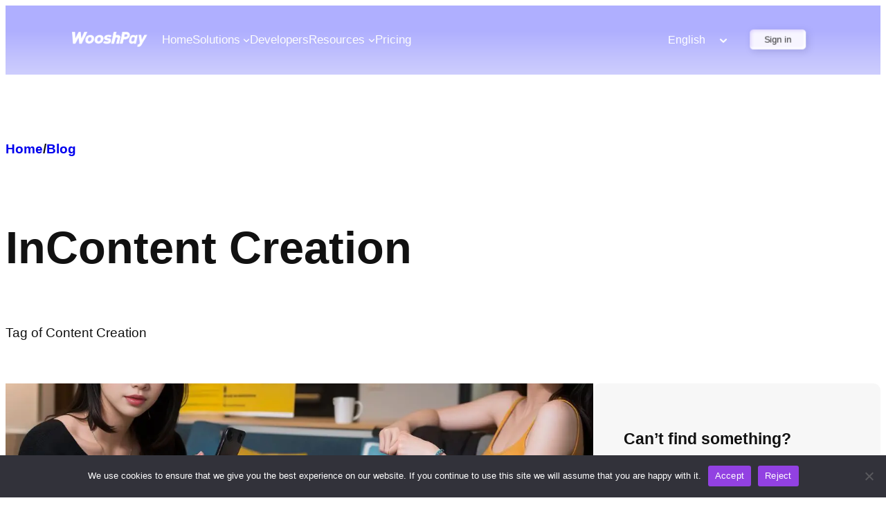

--- FILE ---
content_type: text/html; charset=UTF-8
request_url: https://wooshpay.com/tag/content-creation/
body_size: 69577
content:
<!DOCTYPE html>
<html lang="en-US">
<head>
	<meta charset="UTF-8" />
	<meta name="viewport" content="width=device-width, initial-scale=1" />
<meta name='robots' content='index, follow, max-image-preview:large, max-snippet:-1, max-video-preview:-1' />

	<!-- This site is optimized with the Yoast SEO Premium plugin v20.8 (Yoast SEO v24.9) - https://yoast.com/wordpress/plugins/seo/ -->
	<link rel="canonical" href="https://wooshpay.com/tag/content-creation/" />
	<meta property="og:locale" content="en_US" />
	<meta property="og:type" content="article" />
	<meta property="og:title" content="Content Creation Archives" />
	<meta property="og:description" content="Tag of Content Creation" />
	<meta property="og:url" content="https://wooshpay.com/tag/content-creation/" />
	<meta property="og:site_name" content="WooshPay" />
	<meta name="twitter:card" content="summary_large_image" />
	<script type="application/ld+json" class="yoast-schema-graph">{"@context":"https://schema.org","@graph":[{"@type":"CollectionPage","@id":"https://wooshpay.com/tag/content-creation/","url":"https://wooshpay.com/tag/content-creation/","name":"Content Creation Archives - WooshPay","isPartOf":{"@id":"https://35.179.65.51/ko/#website"},"primaryImageOfPage":{"@id":"https://wooshpay.com/tag/content-creation/#primaryimage"},"image":{"@id":"https://wooshpay.com/tag/content-creation/#primaryimage"},"thumbnailUrl":"https://wooshpay-official-img.oss-accelerate.aliyuncs.com/wp-content/uploads/2023/10/bss_Abstract_image_encompassing_concepts_li_00.jpg","breadcrumb":{"@id":"https://wooshpay.com/tag/content-creation/#breadcrumb"},"inLanguage":"en-US"},{"@type":"ImageObject","inLanguage":"en-US","@id":"https://wooshpay.com/tag/content-creation/#primaryimage","url":"https://wooshpay-official-img.oss-accelerate.aliyuncs.com/wp-content/uploads/2023/10/bss_Abstract_image_encompassing_concepts_li_00.jpg","contentUrl":"https://wooshpay-official-img.oss-accelerate.aliyuncs.com/wp-content/uploads/2023/10/bss_Abstract_image_encompassing_concepts_li_00.jpg","width":1200,"height":680,"caption":"Abstract_image_encompassing_concepts_li"},{"@type":"BreadcrumbList","@id":"https://wooshpay.com/tag/content-creation/#breadcrumb","itemListElement":[{"@type":"ListItem","position":1,"name":"Home","item":"https://35.179.65.51/ko/"},{"@type":"ListItem","position":2,"name":"Content Creation"}]},{"@type":"WebSite","@id":"https://35.179.65.51/ko/#website","url":"https://35.179.65.51/ko/","name":"WooshPay","description":"One-stop payment platform","potentialAction":[{"@type":"SearchAction","target":{"@type":"EntryPoint","urlTemplate":"https://35.179.65.51/ko/?s={search_term_string}"},"query-input":{"@type":"PropertyValueSpecification","valueRequired":true,"valueName":"search_term_string"}}],"inLanguage":"en-US"}]}</script>
	<!-- / Yoast SEO Premium plugin. -->


<title>Content Creation Archives - WooshPay</title>
<link rel='dns-prefetch' href='//www.googletagmanager.com' />
<link rel='dns-prefetch' href='//wooshpay-official-img.oss-accelerate.aliyuncs.com' />
<link rel="alternate" type="application/rss+xml" title="WooshPay &raquo; Feed" href="https://wooshpay.com/feed/" />
<link rel="alternate" type="application/rss+xml" title="WooshPay &raquo; Comments Feed" href="https://wooshpay.com/comments/feed/" />
<link rel="alternate" type="application/rss+xml" title="WooshPay &raquo; Content Creation Tag Feed" href="https://wooshpay.com/tag/content-creation/feed/" />
<style id='wp-img-auto-sizes-contain-inline-css'>
img:is([sizes=auto i],[sizes^="auto," i]){contain-intrinsic-size:3000px 1500px}
/*# sourceURL=wp-img-auto-sizes-contain-inline-css */
</style>
<style id='wp-block-image-inline-css'>
.wp-block-image>a,.wp-block-image>figure>a{display:inline-block}.wp-block-image img{box-sizing:border-box;height:auto;max-width:100%;vertical-align:bottom}@media not (prefers-reduced-motion){.wp-block-image img.hide{visibility:hidden}.wp-block-image img.show{animation:show-content-image .4s}}.wp-block-image[style*=border-radius] img,.wp-block-image[style*=border-radius]>a{border-radius:inherit}.wp-block-image.has-custom-border img{box-sizing:border-box}.wp-block-image.aligncenter{text-align:center}.wp-block-image.alignfull>a,.wp-block-image.alignwide>a{width:100%}.wp-block-image.alignfull img,.wp-block-image.alignwide img{height:auto;width:100%}.wp-block-image .aligncenter,.wp-block-image .alignleft,.wp-block-image .alignright,.wp-block-image.aligncenter,.wp-block-image.alignleft,.wp-block-image.alignright{display:table}.wp-block-image .aligncenter>figcaption,.wp-block-image .alignleft>figcaption,.wp-block-image .alignright>figcaption,.wp-block-image.aligncenter>figcaption,.wp-block-image.alignleft>figcaption,.wp-block-image.alignright>figcaption{caption-side:bottom;display:table-caption}.wp-block-image .alignleft{float:left;margin:.5em 1em .5em 0}.wp-block-image .alignright{float:right;margin:.5em 0 .5em 1em}.wp-block-image .aligncenter{margin-left:auto;margin-right:auto}.wp-block-image :where(figcaption){margin-bottom:1em;margin-top:.5em}.wp-block-image.is-style-circle-mask img{border-radius:9999px}@supports ((-webkit-mask-image:none) or (mask-image:none)) or (-webkit-mask-image:none){.wp-block-image.is-style-circle-mask img{border-radius:0;-webkit-mask-image:url('data:image/svg+xml;utf8,<svg viewBox="0 0 100 100" xmlns="http://www.w3.org/2000/svg"><circle cx="50" cy="50" r="50"/></svg>');mask-image:url('data:image/svg+xml;utf8,<svg viewBox="0 0 100 100" xmlns="http://www.w3.org/2000/svg"><circle cx="50" cy="50" r="50"/></svg>');mask-mode:alpha;-webkit-mask-position:center;mask-position:center;-webkit-mask-repeat:no-repeat;mask-repeat:no-repeat;-webkit-mask-size:contain;mask-size:contain}}:root :where(.wp-block-image.is-style-rounded img,.wp-block-image .is-style-rounded img){border-radius:9999px}.wp-block-image figure{margin:0}.wp-lightbox-container{display:flex;flex-direction:column;position:relative}.wp-lightbox-container img{cursor:zoom-in}.wp-lightbox-container img:hover+button{opacity:1}.wp-lightbox-container button{align-items:center;backdrop-filter:blur(16px) saturate(180%);background-color:#5a5a5a40;border:none;border-radius:4px;cursor:zoom-in;display:flex;height:20px;justify-content:center;opacity:0;padding:0;position:absolute;right:16px;text-align:center;top:16px;width:20px;z-index:100}@media not (prefers-reduced-motion){.wp-lightbox-container button{transition:opacity .2s ease}}.wp-lightbox-container button:focus-visible{outline:3px auto #5a5a5a40;outline:3px auto -webkit-focus-ring-color;outline-offset:3px}.wp-lightbox-container button:hover{cursor:pointer;opacity:1}.wp-lightbox-container button:focus{opacity:1}.wp-lightbox-container button:focus,.wp-lightbox-container button:hover,.wp-lightbox-container button:not(:hover):not(:active):not(.has-background){background-color:#5a5a5a40;border:none}.wp-lightbox-overlay{box-sizing:border-box;cursor:zoom-out;height:100vh;left:0;overflow:hidden;position:fixed;top:0;visibility:hidden;width:100%;z-index:100000}.wp-lightbox-overlay .close-button{align-items:center;cursor:pointer;display:flex;justify-content:center;min-height:40px;min-width:40px;padding:0;position:absolute;right:calc(env(safe-area-inset-right) + 16px);top:calc(env(safe-area-inset-top) + 16px);z-index:5000000}.wp-lightbox-overlay .close-button:focus,.wp-lightbox-overlay .close-button:hover,.wp-lightbox-overlay .close-button:not(:hover):not(:active):not(.has-background){background:none;border:none}.wp-lightbox-overlay .lightbox-image-container{height:var(--wp--lightbox-container-height);left:50%;overflow:hidden;position:absolute;top:50%;transform:translate(-50%,-50%);transform-origin:top left;width:var(--wp--lightbox-container-width);z-index:9999999999}.wp-lightbox-overlay .wp-block-image{align-items:center;box-sizing:border-box;display:flex;height:100%;justify-content:center;margin:0;position:relative;transform-origin:0 0;width:100%;z-index:3000000}.wp-lightbox-overlay .wp-block-image img{height:var(--wp--lightbox-image-height);min-height:var(--wp--lightbox-image-height);min-width:var(--wp--lightbox-image-width);width:var(--wp--lightbox-image-width)}.wp-lightbox-overlay .wp-block-image figcaption{display:none}.wp-lightbox-overlay button{background:none;border:none}.wp-lightbox-overlay .scrim{background-color:#fff;height:100%;opacity:.9;position:absolute;width:100%;z-index:2000000}.wp-lightbox-overlay.active{visibility:visible}@media not (prefers-reduced-motion){.wp-lightbox-overlay.active{animation:turn-on-visibility .25s both}.wp-lightbox-overlay.active img{animation:turn-on-visibility .35s both}.wp-lightbox-overlay.show-closing-animation:not(.active){animation:turn-off-visibility .35s both}.wp-lightbox-overlay.show-closing-animation:not(.active) img{animation:turn-off-visibility .25s both}.wp-lightbox-overlay.zoom.active{animation:none;opacity:1;visibility:visible}.wp-lightbox-overlay.zoom.active .lightbox-image-container{animation:lightbox-zoom-in .4s}.wp-lightbox-overlay.zoom.active .lightbox-image-container img{animation:none}.wp-lightbox-overlay.zoom.active .scrim{animation:turn-on-visibility .4s forwards}.wp-lightbox-overlay.zoom.show-closing-animation:not(.active){animation:none}.wp-lightbox-overlay.zoom.show-closing-animation:not(.active) .lightbox-image-container{animation:lightbox-zoom-out .4s}.wp-lightbox-overlay.zoom.show-closing-animation:not(.active) .lightbox-image-container img{animation:none}.wp-lightbox-overlay.zoom.show-closing-animation:not(.active) .scrim{animation:turn-off-visibility .4s forwards}}@keyframes show-content-image{0%{visibility:hidden}99%{visibility:hidden}to{visibility:visible}}@keyframes turn-on-visibility{0%{opacity:0}to{opacity:1}}@keyframes turn-off-visibility{0%{opacity:1;visibility:visible}99%{opacity:0;visibility:visible}to{opacity:0;visibility:hidden}}@keyframes lightbox-zoom-in{0%{transform:translate(calc((-100vw + var(--wp--lightbox-scrollbar-width))/2 + var(--wp--lightbox-initial-left-position)),calc(-50vh + var(--wp--lightbox-initial-top-position))) scale(var(--wp--lightbox-scale))}to{transform:translate(-50%,-50%) scale(1)}}@keyframes lightbox-zoom-out{0%{transform:translate(-50%,-50%) scale(1);visibility:visible}99%{visibility:visible}to{transform:translate(calc((-100vw + var(--wp--lightbox-scrollbar-width))/2 + var(--wp--lightbox-initial-left-position)),calc(-50vh + var(--wp--lightbox-initial-top-position))) scale(var(--wp--lightbox-scale));visibility:hidden}}
/*# sourceURL=https://wooshpay.com/wp-includes/blocks/image/style.min.css */
</style>
<style id='wp-block-image-theme-inline-css'>
:root :where(.wp-block-image figcaption){color:#555;font-size:13px;text-align:center}.is-dark-theme :root :where(.wp-block-image figcaption){color:#ffffffa6}.wp-block-image{margin:0 0 1em}
/*# sourceURL=https://wooshpay.com/wp-includes/blocks/image/theme.min.css */
</style>
<style id='wp-block-paragraph-inline-css'>
.is-small-text{font-size:.875em}.is-regular-text{font-size:1em}.is-large-text{font-size:2.25em}.is-larger-text{font-size:3em}.has-drop-cap:not(:focus):first-letter{float:left;font-size:8.4em;font-style:normal;font-weight:100;line-height:.68;margin:.05em .1em 0 0;text-transform:uppercase}body.rtl .has-drop-cap:not(:focus):first-letter{float:none;margin-left:.1em}p.has-drop-cap.has-background{overflow:hidden}:root :where(p.has-background){padding:1.25em 2.375em}:where(p.has-text-color:not(.has-link-color)) a{color:inherit}p.has-text-align-left[style*="writing-mode:vertical-lr"],p.has-text-align-right[style*="writing-mode:vertical-rl"]{rotate:180deg}
/*# sourceURL=https://wooshpay.com/wp-includes/blocks/paragraph/style.min.css */
</style>
<style id='wp-block-navigation-link-inline-css'>
.wp-block-navigation .wp-block-navigation-item__label{overflow-wrap:break-word}.wp-block-navigation .wp-block-navigation-item__description{display:none}.link-ui-tools{outline:1px solid #f0f0f0;padding:8px}.link-ui-block-inserter{padding-top:8px}.link-ui-block-inserter__back{margin-left:8px;text-transform:uppercase}
/*# sourceURL=https://wooshpay.com/wp-includes/blocks/navigation-link/style.min.css */
</style>
<link rel='stylesheet' id='wp-block-navigation-css' href='https://wooshpay.com/wp-includes/blocks/navigation/style.min.css?ver=6.9' media='all' />
<style id='wp-block-button-inline-css'>
.wp-block-button__link{align-content:center;box-sizing:border-box;cursor:pointer;display:inline-block;height:100%;text-align:center;word-break:break-word}.wp-block-button__link.aligncenter{text-align:center}.wp-block-button__link.alignright{text-align:right}:where(.wp-block-button__link){border-radius:9999px;box-shadow:none;padding:calc(.667em + 2px) calc(1.333em + 2px);text-decoration:none}.wp-block-button[style*=text-decoration] .wp-block-button__link{text-decoration:inherit}.wp-block-buttons>.wp-block-button.has-custom-width{max-width:none}.wp-block-buttons>.wp-block-button.has-custom-width .wp-block-button__link{width:100%}.wp-block-buttons>.wp-block-button.has-custom-font-size .wp-block-button__link{font-size:inherit}.wp-block-buttons>.wp-block-button.wp-block-button__width-25{width:calc(25% - var(--wp--style--block-gap, .5em)*.75)}.wp-block-buttons>.wp-block-button.wp-block-button__width-50{width:calc(50% - var(--wp--style--block-gap, .5em)*.5)}.wp-block-buttons>.wp-block-button.wp-block-button__width-75{width:calc(75% - var(--wp--style--block-gap, .5em)*.25)}.wp-block-buttons>.wp-block-button.wp-block-button__width-100{flex-basis:100%;width:100%}.wp-block-buttons.is-vertical>.wp-block-button.wp-block-button__width-25{width:25%}.wp-block-buttons.is-vertical>.wp-block-button.wp-block-button__width-50{width:50%}.wp-block-buttons.is-vertical>.wp-block-button.wp-block-button__width-75{width:75%}.wp-block-button.is-style-squared,.wp-block-button__link.wp-block-button.is-style-squared{border-radius:0}.wp-block-button.no-border-radius,.wp-block-button__link.no-border-radius{border-radius:0!important}:root :where(.wp-block-button .wp-block-button__link.is-style-outline),:root :where(.wp-block-button.is-style-outline>.wp-block-button__link){border:2px solid;padding:.667em 1.333em}:root :where(.wp-block-button .wp-block-button__link.is-style-outline:not(.has-text-color)),:root :where(.wp-block-button.is-style-outline>.wp-block-button__link:not(.has-text-color)){color:currentColor}:root :where(.wp-block-button .wp-block-button__link.is-style-outline:not(.has-background)),:root :where(.wp-block-button.is-style-outline>.wp-block-button__link:not(.has-background)){background-color:initial;background-image:none}
/*# sourceURL=https://wooshpay.com/wp-includes/blocks/button/style.min.css */
</style>
<style id='wp-block-buttons-inline-css'>
.wp-block-buttons{box-sizing:border-box}.wp-block-buttons.is-vertical{flex-direction:column}.wp-block-buttons.is-vertical>.wp-block-button:last-child{margin-bottom:0}.wp-block-buttons>.wp-block-button{display:inline-block;margin:0}.wp-block-buttons.is-content-justification-left{justify-content:flex-start}.wp-block-buttons.is-content-justification-left.is-vertical{align-items:flex-start}.wp-block-buttons.is-content-justification-center{justify-content:center}.wp-block-buttons.is-content-justification-center.is-vertical{align-items:center}.wp-block-buttons.is-content-justification-right{justify-content:flex-end}.wp-block-buttons.is-content-justification-right.is-vertical{align-items:flex-end}.wp-block-buttons.is-content-justification-space-between{justify-content:space-between}.wp-block-buttons.aligncenter{text-align:center}.wp-block-buttons:not(.is-content-justification-space-between,.is-content-justification-right,.is-content-justification-left,.is-content-justification-center) .wp-block-button.aligncenter{margin-left:auto;margin-right:auto;width:100%}.wp-block-buttons[style*=text-decoration] .wp-block-button,.wp-block-buttons[style*=text-decoration] .wp-block-button__link{text-decoration:inherit}.wp-block-buttons.has-custom-font-size .wp-block-button__link{font-size:inherit}.wp-block-buttons .wp-block-button__link{width:100%}.wp-block-button.aligncenter{text-align:center}
/*# sourceURL=https://wooshpay.com/wp-includes/blocks/buttons/style.min.css */
</style>
<style id='wp-block-group-inline-css'>
.wp-block-group{box-sizing:border-box}:where(.wp-block-group.wp-block-group-is-layout-constrained){position:relative}
/*# sourceURL=https://wooshpay.com/wp-includes/blocks/group/style.min.css */
</style>
<style id='wp-block-group-theme-inline-css'>
:where(.wp-block-group.has-background){padding:1.25em 2.375em}
/*# sourceURL=https://wooshpay.com/wp-includes/blocks/group/theme.min.css */
</style>
<style id='wp-block-template-part-theme-inline-css'>
:root :where(.wp-block-template-part.has-background){margin-bottom:0;margin-top:0;padding:1.25em 2.375em}
/*# sourceURL=https://wooshpay.com/wp-includes/blocks/template-part/theme.min.css */
</style>
<style id='wp-block-query-title-inline-css'>
.wp-block-query-title{box-sizing:border-box}
/*# sourceURL=https://wooshpay.com/wp-includes/blocks/query-title/style.min.css */
</style>
<style id='wp-block-term-description-inline-css'>
:where(.wp-block-term-description){box-sizing:border-box;margin-bottom:var(--wp--style--block-gap);margin-top:var(--wp--style--block-gap)}.wp-block-term-description p{margin-bottom:0;margin-top:0}
/*# sourceURL=https://wooshpay.com/wp-includes/blocks/term-description/style.min.css */
</style>
<style id='wp-block-post-terms-inline-css'>
.wp-block-post-terms{box-sizing:border-box}.wp-block-post-terms .wp-block-post-terms__separator{white-space:pre-wrap}
/*# sourceURL=https://wooshpay.com/wp-includes/blocks/post-terms/style.min.css */
</style>
<link rel='stylesheet' id='wp-block-cover-css' href='https://wooshpay.com/wp-includes/blocks/cover/style.min.css?ver=6.9' media='all' />
<style id='wp-block-post-title-inline-css'>
.wp-block-post-title{box-sizing:border-box;word-break:break-word}.wp-block-post-title :where(a){display:inline-block;font-family:inherit;font-size:inherit;font-style:inherit;font-weight:inherit;letter-spacing:inherit;line-height:inherit;text-decoration:inherit}
/*# sourceURL=https://wooshpay.com/wp-includes/blocks/post-title/style.min.css */
</style>
<style id='wp-block-post-author-inline-css'>
.wp-block-post-author{box-sizing:border-box;display:flex;flex-wrap:wrap}.wp-block-post-author__byline{font-size:.5em;margin-bottom:0;margin-top:0;width:100%}.wp-block-post-author__avatar{margin-right:1em}.wp-block-post-author__bio{font-size:.7em;margin-bottom:.7em}.wp-block-post-author__content{flex-basis:0;flex-grow:1}.wp-block-post-author__name{margin:0}
/*# sourceURL=https://wooshpay.com/wp-includes/blocks/post-author/style.min.css */
</style>
<style id='wp-block-post-date-inline-css'>
.wp-block-post-date{box-sizing:border-box}
/*# sourceURL=https://wooshpay.com/wp-includes/blocks/post-date/style.min.css */
</style>
<style id='wp-block-post-template-inline-css'>
.wp-block-post-template{box-sizing:border-box;list-style:none;margin-bottom:0;margin-top:0;max-width:100%;padding:0}.wp-block-post-template.is-flex-container{display:flex;flex-direction:row;flex-wrap:wrap;gap:1.25em}.wp-block-post-template.is-flex-container>li{margin:0;width:100%}@media (min-width:600px){.wp-block-post-template.is-flex-container.is-flex-container.columns-2>li{width:calc(50% - .625em)}.wp-block-post-template.is-flex-container.is-flex-container.columns-3>li{width:calc(33.33333% - .83333em)}.wp-block-post-template.is-flex-container.is-flex-container.columns-4>li{width:calc(25% - .9375em)}.wp-block-post-template.is-flex-container.is-flex-container.columns-5>li{width:calc(20% - 1em)}.wp-block-post-template.is-flex-container.is-flex-container.columns-6>li{width:calc(16.66667% - 1.04167em)}}@media (max-width:600px){.wp-block-post-template-is-layout-grid.wp-block-post-template-is-layout-grid.wp-block-post-template-is-layout-grid.wp-block-post-template-is-layout-grid{grid-template-columns:1fr}}.wp-block-post-template-is-layout-constrained>li>.alignright,.wp-block-post-template-is-layout-flow>li>.alignright{float:right;margin-inline-end:0;margin-inline-start:2em}.wp-block-post-template-is-layout-constrained>li>.alignleft,.wp-block-post-template-is-layout-flow>li>.alignleft{float:left;margin-inline-end:2em;margin-inline-start:0}.wp-block-post-template-is-layout-constrained>li>.aligncenter,.wp-block-post-template-is-layout-flow>li>.aligncenter{margin-inline-end:auto;margin-inline-start:auto}
/*# sourceURL=https://wooshpay.com/wp-includes/blocks/post-template/style.min.css */
</style>
<style id='wp-block-heading-inline-css'>
h1:where(.wp-block-heading).has-background,h2:where(.wp-block-heading).has-background,h3:where(.wp-block-heading).has-background,h4:where(.wp-block-heading).has-background,h5:where(.wp-block-heading).has-background,h6:where(.wp-block-heading).has-background{padding:1.25em 2.375em}h1.has-text-align-left[style*=writing-mode]:where([style*=vertical-lr]),h1.has-text-align-right[style*=writing-mode]:where([style*=vertical-rl]),h2.has-text-align-left[style*=writing-mode]:where([style*=vertical-lr]),h2.has-text-align-right[style*=writing-mode]:where([style*=vertical-rl]),h3.has-text-align-left[style*=writing-mode]:where([style*=vertical-lr]),h3.has-text-align-right[style*=writing-mode]:where([style*=vertical-rl]),h4.has-text-align-left[style*=writing-mode]:where([style*=vertical-lr]),h4.has-text-align-right[style*=writing-mode]:where([style*=vertical-rl]),h5.has-text-align-left[style*=writing-mode]:where([style*=vertical-lr]),h5.has-text-align-right[style*=writing-mode]:where([style*=vertical-rl]),h6.has-text-align-left[style*=writing-mode]:where([style*=vertical-lr]),h6.has-text-align-right[style*=writing-mode]:where([style*=vertical-rl]){rotate:180deg}
/*# sourceURL=https://wooshpay.com/wp-includes/blocks/heading/style.min.css */
</style>
<style id='wp-block-search-inline-css'>
.wp-block-search__button{margin-left:10px;word-break:normal}.wp-block-search__button.has-icon{line-height:0}.wp-block-search__button svg{height:1.25em;min-height:24px;min-width:24px;width:1.25em;fill:currentColor;vertical-align:text-bottom}:where(.wp-block-search__button){border:1px solid #ccc;padding:6px 10px}.wp-block-search__inside-wrapper{display:flex;flex:auto;flex-wrap:nowrap;max-width:100%}.wp-block-search__label{width:100%}.wp-block-search.wp-block-search__button-only .wp-block-search__button{box-sizing:border-box;display:flex;flex-shrink:0;justify-content:center;margin-left:0;max-width:100%}.wp-block-search.wp-block-search__button-only .wp-block-search__inside-wrapper{min-width:0!important;transition-property:width}.wp-block-search.wp-block-search__button-only .wp-block-search__input{flex-basis:100%;transition-duration:.3s}.wp-block-search.wp-block-search__button-only.wp-block-search__searchfield-hidden,.wp-block-search.wp-block-search__button-only.wp-block-search__searchfield-hidden .wp-block-search__inside-wrapper{overflow:hidden}.wp-block-search.wp-block-search__button-only.wp-block-search__searchfield-hidden .wp-block-search__input{border-left-width:0!important;border-right-width:0!important;flex-basis:0;flex-grow:0;margin:0;min-width:0!important;padding-left:0!important;padding-right:0!important;width:0!important}:where(.wp-block-search__input){appearance:none;border:1px solid #949494;flex-grow:1;font-family:inherit;font-size:inherit;font-style:inherit;font-weight:inherit;letter-spacing:inherit;line-height:inherit;margin-left:0;margin-right:0;min-width:3rem;padding:8px;text-decoration:unset!important;text-transform:inherit}:where(.wp-block-search__button-inside .wp-block-search__inside-wrapper){background-color:#fff;border:1px solid #949494;box-sizing:border-box;padding:4px}:where(.wp-block-search__button-inside .wp-block-search__inside-wrapper) .wp-block-search__input{border:none;border-radius:0;padding:0 4px}:where(.wp-block-search__button-inside .wp-block-search__inside-wrapper) .wp-block-search__input:focus{outline:none}:where(.wp-block-search__button-inside .wp-block-search__inside-wrapper) :where(.wp-block-search__button){padding:4px 8px}.wp-block-search.aligncenter .wp-block-search__inside-wrapper{margin:auto}.wp-block[data-align=right] .wp-block-search.wp-block-search__button-only .wp-block-search__inside-wrapper{float:right}
/*# sourceURL=https://wooshpay.com/wp-includes/blocks/search/style.min.css */
</style>
<style id='wp-block-search-theme-inline-css'>
.wp-block-search .wp-block-search__label{font-weight:700}.wp-block-search__button{border:1px solid #ccc;padding:.375em .625em}
/*# sourceURL=https://wooshpay.com/wp-includes/blocks/search/theme.min.css */
</style>
<style id='wp-block-columns-inline-css'>
.wp-block-columns{box-sizing:border-box;display:flex;flex-wrap:wrap!important}@media (min-width:782px){.wp-block-columns{flex-wrap:nowrap!important}}.wp-block-columns{align-items:normal!important}.wp-block-columns.are-vertically-aligned-top{align-items:flex-start}.wp-block-columns.are-vertically-aligned-center{align-items:center}.wp-block-columns.are-vertically-aligned-bottom{align-items:flex-end}@media (max-width:781px){.wp-block-columns:not(.is-not-stacked-on-mobile)>.wp-block-column{flex-basis:100%!important}}@media (min-width:782px){.wp-block-columns:not(.is-not-stacked-on-mobile)>.wp-block-column{flex-basis:0;flex-grow:1}.wp-block-columns:not(.is-not-stacked-on-mobile)>.wp-block-column[style*=flex-basis]{flex-grow:0}}.wp-block-columns.is-not-stacked-on-mobile{flex-wrap:nowrap!important}.wp-block-columns.is-not-stacked-on-mobile>.wp-block-column{flex-basis:0;flex-grow:1}.wp-block-columns.is-not-stacked-on-mobile>.wp-block-column[style*=flex-basis]{flex-grow:0}:where(.wp-block-columns){margin-bottom:1.75em}:where(.wp-block-columns.has-background){padding:1.25em 2.375em}.wp-block-column{flex-grow:1;min-width:0;overflow-wrap:break-word;word-break:break-word}.wp-block-column.is-vertically-aligned-top{align-self:flex-start}.wp-block-column.is-vertically-aligned-center{align-self:center}.wp-block-column.is-vertically-aligned-bottom{align-self:flex-end}.wp-block-column.is-vertically-aligned-stretch{align-self:stretch}.wp-block-column.is-vertically-aligned-bottom,.wp-block-column.is-vertically-aligned-center,.wp-block-column.is-vertically-aligned-top{width:100%}
/*# sourceURL=https://wooshpay.com/wp-includes/blocks/columns/style.min.css */
</style>
<style id='wp-block-categories-inline-css'>
.wp-block-categories{box-sizing:border-box}.wp-block-categories.alignleft{margin-right:2em}.wp-block-categories.alignright{margin-left:2em}.wp-block-categories.wp-block-categories-dropdown.aligncenter{text-align:center}.wp-block-categories .wp-block-categories__label{display:block;width:100%}
/*# sourceURL=https://wooshpay.com/wp-includes/blocks/categories/style.min.css */
</style>
<style id='wp-block-tag-cloud-inline-css'>
.wp-block-tag-cloud{box-sizing:border-box}.wp-block-tag-cloud.aligncenter{justify-content:center;text-align:center}.wp-block-tag-cloud a{display:inline-block;margin-right:5px}.wp-block-tag-cloud span{display:inline-block;margin-left:5px;text-decoration:none}:root :where(.wp-block-tag-cloud.is-style-outline){display:flex;flex-wrap:wrap;gap:1ch}:root :where(.wp-block-tag-cloud.is-style-outline a){border:1px solid;font-size:unset!important;margin-right:0;padding:1ch 2ch;text-decoration:none!important}
/*# sourceURL=https://wooshpay.com/wp-includes/blocks/tag-cloud/style.min.css */
</style>
<style id='wp-block-separator-inline-css'>
@charset "UTF-8";.wp-block-separator{border:none;border-top:2px solid}:root :where(.wp-block-separator.is-style-dots){height:auto;line-height:1;text-align:center}:root :where(.wp-block-separator.is-style-dots):before{color:currentColor;content:"···";font-family:serif;font-size:1.5em;letter-spacing:2em;padding-left:2em}.wp-block-separator.is-style-dots{background:none!important;border:none!important}
/*# sourceURL=https://wooshpay.com/wp-includes/blocks/separator/style.min.css */
</style>
<style id='wp-block-separator-theme-inline-css'>
.wp-block-separator.has-css-opacity{opacity:.4}.wp-block-separator{border:none;border-bottom:2px solid;margin-left:auto;margin-right:auto}.wp-block-separator.has-alpha-channel-opacity{opacity:1}.wp-block-separator:not(.is-style-wide):not(.is-style-dots){width:100px}.wp-block-separator.has-background:not(.is-style-dots){border-bottom:none;height:1px}.wp-block-separator.has-background:not(.is-style-wide):not(.is-style-dots){height:2px}
/*# sourceURL=https://wooshpay.com/wp-includes/blocks/separator/theme.min.css */
</style>
<style id='wp-emoji-styles-inline-css'>

	img.wp-smiley, img.emoji {
		display: inline !important;
		border: none !important;
		box-shadow: none !important;
		height: 1em !important;
		width: 1em !important;
		margin: 0 0.07em !important;
		vertical-align: -0.1em !important;
		background: none !important;
		padding: 0 !important;
	}
/*# sourceURL=wp-emoji-styles-inline-css */
</style>
<style id='wp-block-library-inline-css'>
:root{--wp-block-synced-color:#7a00df;--wp-block-synced-color--rgb:122,0,223;--wp-bound-block-color:var(--wp-block-synced-color);--wp-editor-canvas-background:#ddd;--wp-admin-theme-color:#007cba;--wp-admin-theme-color--rgb:0,124,186;--wp-admin-theme-color-darker-10:#006ba1;--wp-admin-theme-color-darker-10--rgb:0,107,160.5;--wp-admin-theme-color-darker-20:#005a87;--wp-admin-theme-color-darker-20--rgb:0,90,135;--wp-admin-border-width-focus:2px}@media (min-resolution:192dpi){:root{--wp-admin-border-width-focus:1.5px}}.wp-element-button{cursor:pointer}:root .has-very-light-gray-background-color{background-color:#eee}:root .has-very-dark-gray-background-color{background-color:#313131}:root .has-very-light-gray-color{color:#eee}:root .has-very-dark-gray-color{color:#313131}:root .has-vivid-green-cyan-to-vivid-cyan-blue-gradient-background{background:linear-gradient(135deg,#00d084,#0693e3)}:root .has-purple-crush-gradient-background{background:linear-gradient(135deg,#34e2e4,#4721fb 50%,#ab1dfe)}:root .has-hazy-dawn-gradient-background{background:linear-gradient(135deg,#faaca8,#dad0ec)}:root .has-subdued-olive-gradient-background{background:linear-gradient(135deg,#fafae1,#67a671)}:root .has-atomic-cream-gradient-background{background:linear-gradient(135deg,#fdd79a,#004a59)}:root .has-nightshade-gradient-background{background:linear-gradient(135deg,#330968,#31cdcf)}:root .has-midnight-gradient-background{background:linear-gradient(135deg,#020381,#2874fc)}:root{--wp--preset--font-size--normal:16px;--wp--preset--font-size--huge:42px}.has-regular-font-size{font-size:1em}.has-larger-font-size{font-size:2.625em}.has-normal-font-size{font-size:var(--wp--preset--font-size--normal)}.has-huge-font-size{font-size:var(--wp--preset--font-size--huge)}.has-text-align-center{text-align:center}.has-text-align-left{text-align:left}.has-text-align-right{text-align:right}.has-fit-text{white-space:nowrap!important}#end-resizable-editor-section{display:none}.aligncenter{clear:both}.items-justified-left{justify-content:flex-start}.items-justified-center{justify-content:center}.items-justified-right{justify-content:flex-end}.items-justified-space-between{justify-content:space-between}.screen-reader-text{border:0;clip-path:inset(50%);height:1px;margin:-1px;overflow:hidden;padding:0;position:absolute;width:1px;word-wrap:normal!important}.screen-reader-text:focus{background-color:#ddd;clip-path:none;color:#444;display:block;font-size:1em;height:auto;left:5px;line-height:normal;padding:15px 23px 14px;text-decoration:none;top:5px;width:auto;z-index:100000}html :where(.has-border-color){border-style:solid}html :where([style*=border-top-color]){border-top-style:solid}html :where([style*=border-right-color]){border-right-style:solid}html :where([style*=border-bottom-color]){border-bottom-style:solid}html :where([style*=border-left-color]){border-left-style:solid}html :where([style*=border-width]){border-style:solid}html :where([style*=border-top-width]){border-top-style:solid}html :where([style*=border-right-width]){border-right-style:solid}html :where([style*=border-bottom-width]){border-bottom-style:solid}html :where([style*=border-left-width]){border-left-style:solid}html :where(img[class*=wp-image-]){height:auto;max-width:100%}:where(figure){margin:0 0 1em}html :where(.is-position-sticky){--wp-admin--admin-bar--position-offset:var(--wp-admin--admin-bar--height,0px)}@media screen and (max-width:600px){html :where(.is-position-sticky){--wp-admin--admin-bar--position-offset:0px}}
/*# sourceURL=/wp-includes/css/dist/block-library/common.min.css */
</style>
<style id='global-styles-inline-css'>
:root{--wp--preset--aspect-ratio--square: 1;--wp--preset--aspect-ratio--4-3: 4/3;--wp--preset--aspect-ratio--3-4: 3/4;--wp--preset--aspect-ratio--3-2: 3/2;--wp--preset--aspect-ratio--2-3: 2/3;--wp--preset--aspect-ratio--16-9: 16/9;--wp--preset--aspect-ratio--9-16: 9/16;--wp--preset--color--black: #000000;--wp--preset--color--cyan-bluish-gray: #abb8c3;--wp--preset--color--white: #ffffff;--wp--preset--color--pale-pink: #f78da7;--wp--preset--color--vivid-red: #cf2e2e;--wp--preset--color--luminous-vivid-orange: #ff6900;--wp--preset--color--luminous-vivid-amber: #fcb900;--wp--preset--color--light-green-cyan: #7bdcb5;--wp--preset--color--vivid-green-cyan: #00d084;--wp--preset--color--pale-cyan-blue: #8ed1fc;--wp--preset--color--vivid-cyan-blue: #0693e3;--wp--preset--color--vivid-purple: #9b51e0;--wp--preset--color--primary: #6e4abf;--wp--preset--color--secondary: #256EFF;--wp--preset--color--lemmonary: #FFE156;--wp--preset--color--body: #2C2C2C;--wp--preset--color--body-alt: #FCFCFC;--wp--preset--color--paragraph: #1C1C1C;--wp--preset--color--paragraph-alt: #757575;--wp--preset--color--meta: #5C5C5C;--wp--preset--color--border: #7C7C7C;--wp--preset--color--border-alt: #E0E0E0;--wp--preset--color--midground: #F7F7F7;--wp--preset--color--midground-alt: #ececec;--wp--preset--color--midground-alt-2: #f8f6f9;--wp--preset--color--background: #FFFFFF;--wp--preset--color--background-alt: #111111;--wp--preset--color--transparent: #ffffff00;--wp--preset--gradient--vivid-cyan-blue-to-vivid-purple: linear-gradient(135deg,rgba(6,147,227,1) 0%,rgb(155,81,224) 100%);--wp--preset--gradient--light-green-cyan-to-vivid-green-cyan: linear-gradient(135deg,rgb(122,220,180) 0%,rgb(0,208,130) 100%);--wp--preset--gradient--luminous-vivid-amber-to-luminous-vivid-orange: linear-gradient(135deg,rgba(252,185,0,1) 0%,rgba(255,105,0,1) 100%);--wp--preset--gradient--luminous-vivid-orange-to-vivid-red: linear-gradient(135deg,rgba(255,105,0,1) 0%,rgb(207,46,46) 100%);--wp--preset--gradient--very-light-gray-to-cyan-bluish-gray: linear-gradient(135deg,rgb(238,238,238) 0%,rgb(169,184,195) 100%);--wp--preset--gradient--cool-to-warm-spectrum: linear-gradient(135deg,rgb(74,234,220) 0%,rgb(151,120,209) 20%,rgb(207,42,186) 40%,rgb(238,44,130) 60%,rgb(251,105,98) 80%,rgb(254,248,76) 100%);--wp--preset--gradient--blush-light-purple: linear-gradient(135deg,rgb(255,206,236) 0%,rgb(152,150,240) 100%);--wp--preset--gradient--blush-bordeaux: linear-gradient(135deg,rgb(254,205,165) 0%,rgb(254,45,45) 50%,rgb(107,0,62) 100%);--wp--preset--gradient--luminous-dusk: linear-gradient(135deg,rgb(255,203,112) 0%,rgb(199,81,192) 50%,rgb(65,88,208) 100%);--wp--preset--gradient--pale-ocean: linear-gradient(135deg,rgb(255,245,203) 0%,rgb(182,227,212) 50%,rgb(51,167,181) 100%);--wp--preset--gradient--electric-grass: linear-gradient(135deg,rgb(202,248,128) 0%,rgb(113,206,126) 100%);--wp--preset--gradient--midnight: linear-gradient(135deg,rgb(2,3,129) 0%,rgb(40,116,252) 100%);--wp--preset--font-size--small: clamp(1.125rem, 1.125rem + ((1vw - 0.2rem) * 0.156), 1.25rem);--wp--preset--font-size--medium: clamp(1.5rem, 1.5rem + ((1vw - 0.2rem) * 0.469), 1.875rem);--wp--preset--font-size--large: clamp(2.25rem, 2.25rem + ((1vw - 0.2rem) * 0.938), 3rem);--wp--preset--font-size--x-large: clamp(25.014px, 1.563rem + ((1vw - 3.2px) * 1.327), 42px);--wp--preset--font-size--tiny: clamp(0.875rem, 0.875rem + ((1vw - 0.2rem) * 0.156), 1rem);--wp--preset--font-size--tiny-plus: clamp(1rem, 1rem + ((1vw - 0.2rem) * 0.156), 1.125rem);--wp--preset--font-size--small-plus: clamp(1.35rem, 1.35rem + ((1vw - 0.2rem) * 0.188), 1.5rem);--wp--preset--font-size--medium-plus: clamp(1.75rem, 1.75rem + ((1vw - 0.2rem) * 0.625), 2.25rem);--wp--preset--font-size--large-plus: clamp(2.75rem, 2.75rem + ((1vw - 0.2rem) * 0.938), 3.5rem);--wp--preset--font-size--huge: clamp(2.85rem, 2.85rem + ((1vw - 0.2rem) * 2.063), 4.5rem);--wp--preset--font-size--huge-plus: clamp(3.15rem, 3.15rem + ((1vw - 0.2rem) * 2.313), 5rem);--wp--preset--font-size--gigantic: clamp(3.5rem, 3.5rem + ((1vw - 0.2rem) * 3.125), 6rem);--wp--preset--font-family--system-font: -apple-system,BlinkMacSystemFont,"Segoe UI",Roboto,Oxygen-Sans,Ubuntu,Cantarell,"Helvetica Neue",sans-serif;--wp--preset--font-family--plus-jakarta: "Plus Jakarta Sans", sans-serif;--wp--preset--spacing--20: clamp(0.875rem, 0.875rem + ((1vw - 0.48rem) * 0.24), 1rem);--wp--preset--spacing--30: clamp(1.125rem, 1.125rem + ((1vw - 0.48rem) * 0.721), 1.5rem);--wp--preset--spacing--40: clamp(1.5rem, 1.5rem + ((1vw - 0.48rem) * 0.962), 2rem);--wp--preset--spacing--50: clamp(2.25rem, 2.25rem + ((1vw - 0.48rem) * 1.442), 3rem);--wp--preset--spacing--60: clamp(3rem, 3rem + ((1vw - 0.48rem) * 1.923), 4rem);--wp--preset--spacing--70: clamp(3.75rem, 3.75rem + ((1vw - 0.48rem) * 2.404), 5rem);--wp--preset--spacing--80: 5.06rem;--wp--preset--spacing--10: 0.5rem;--wp--preset--shadow--natural: 6px 6px 9px rgba(0, 0, 0, 0.2);--wp--preset--shadow--deep: 12px 12px 50px rgba(0, 0, 0, 0.4);--wp--preset--shadow--sharp: 6px 6px 0px rgba(0, 0, 0, 0.2);--wp--preset--shadow--outlined: 6px 6px 0px -3px rgb(255, 255, 255), 6px 6px rgb(0, 0, 0);--wp--preset--shadow--crisp: 6px 6px 0px rgb(0, 0, 0);}:root { --wp--style--global--content-size: 774px;--wp--style--global--wide-size: 1600px; }:where(body) { margin: 0; }.wp-site-blocks { padding-top: var(--wp--style--root--padding-top); padding-bottom: var(--wp--style--root--padding-bottom); }.has-global-padding { padding-right: var(--wp--style--root--padding-right); padding-left: var(--wp--style--root--padding-left); }.has-global-padding > .alignfull { margin-right: calc(var(--wp--style--root--padding-right) * -1); margin-left: calc(var(--wp--style--root--padding-left) * -1); }.has-global-padding :where(:not(.alignfull.is-layout-flow) > .has-global-padding:not(.wp-block-block, .alignfull)) { padding-right: 0; padding-left: 0; }.has-global-padding :where(:not(.alignfull.is-layout-flow) > .has-global-padding:not(.wp-block-block, .alignfull)) > .alignfull { margin-left: 0; margin-right: 0; }.wp-site-blocks > .alignleft { float: left; margin-right: 2em; }.wp-site-blocks > .alignright { float: right; margin-left: 2em; }.wp-site-blocks > .aligncenter { justify-content: center; margin-left: auto; margin-right: auto; }:where(.wp-site-blocks) > * { margin-block-start: var(--wp--preset--spacing--30); margin-block-end: 0; }:where(.wp-site-blocks) > :first-child { margin-block-start: 0; }:where(.wp-site-blocks) > :last-child { margin-block-end: 0; }:root { --wp--style--block-gap: var(--wp--preset--spacing--30); }:root :where(.is-layout-flow) > :first-child{margin-block-start: 0;}:root :where(.is-layout-flow) > :last-child{margin-block-end: 0;}:root :where(.is-layout-flow) > *{margin-block-start: var(--wp--preset--spacing--30);margin-block-end: 0;}:root :where(.is-layout-constrained) > :first-child{margin-block-start: 0;}:root :where(.is-layout-constrained) > :last-child{margin-block-end: 0;}:root :where(.is-layout-constrained) > *{margin-block-start: var(--wp--preset--spacing--30);margin-block-end: 0;}:root :where(.is-layout-flex){gap: var(--wp--preset--spacing--30);}:root :where(.is-layout-grid){gap: var(--wp--preset--spacing--30);}.is-layout-flow > .alignleft{float: left;margin-inline-start: 0;margin-inline-end: 2em;}.is-layout-flow > .alignright{float: right;margin-inline-start: 2em;margin-inline-end: 0;}.is-layout-flow > .aligncenter{margin-left: auto !important;margin-right: auto !important;}.is-layout-constrained > .alignleft{float: left;margin-inline-start: 0;margin-inline-end: 2em;}.is-layout-constrained > .alignright{float: right;margin-inline-start: 2em;margin-inline-end: 0;}.is-layout-constrained > .aligncenter{margin-left: auto !important;margin-right: auto !important;}.is-layout-constrained > :where(:not(.alignleft):not(.alignright):not(.alignfull)){max-width: var(--wp--style--global--content-size);margin-left: auto !important;margin-right: auto !important;}.is-layout-constrained > .alignwide{max-width: var(--wp--style--global--wide-size);}body .is-layout-flex{display: flex;}.is-layout-flex{flex-wrap: wrap;align-items: center;}.is-layout-flex > :is(*, div){margin: 0;}body .is-layout-grid{display: grid;}.is-layout-grid > :is(*, div){margin: 0;}body{background-color: var(--wp--preset--color--transparent);color: var(--wp--preset--color--background-alt);font-family: var(--wp--preset--font-family--plus-jakarta);font-size: var(--wp--preset--font-size--small);line-height: 1.6;--wp--style--root--padding-top: 0px;--wp--style--root--padding-right: 0vw;--wp--style--root--padding-bottom: 0px;--wp--style--root--padding-left: 0vw;}a:where(:not(.wp-element-button)){color: inherit;text-decoration: underline;}:root :where(a:where(:not(.wp-element-button)):hover){color: var(--wp--preset--color--primary?);}h1, h2, h3, h4, h5, h6{font-weight: 700;line-height: 1.3;}h1{font-size: var(--wp--preset--font-size--huge);line-height: 1.3;}h2{font-size: var(--wp--preset--font-size--large-plus);}h3{font-size: var(--wp--preset--font-size--);}h4{font-size: var(--wp--preset--font-size--large);}h5{font-size: var(--wp--preset--font-size--small-plus);}h6{font-size: var(--wp--preset--font-size--tiny-plus);}:root :where(.wp-element-button, .wp-block-button__link){background-color: var(--wp--preset--color--background-alt);border-radius: 9999px;border-width: 0px;color: var(--wp--preset--color--body-alt);font-family: inherit;font-size: var(--wp--preset--font-size--tiny-plus);font-style: inherit;font-weight: 700;letter-spacing: inherit;line-height: 1;padding-top: 1.334em;padding-right: 2.667em;padding-bottom: 1.334em;padding-left: 2.667em;text-decoration: none;text-transform: inherit;}:root :where(.wp-element-button:hover, .wp-block-button__link:hover){background-color: var(--wp--preset--color--primary);color: var(--wp--preset--color--body-alt);}.has-black-color{color: var(--wp--preset--color--black) !important;}.has-cyan-bluish-gray-color{color: var(--wp--preset--color--cyan-bluish-gray) !important;}.has-white-color{color: var(--wp--preset--color--white) !important;}.has-pale-pink-color{color: var(--wp--preset--color--pale-pink) !important;}.has-vivid-red-color{color: var(--wp--preset--color--vivid-red) !important;}.has-luminous-vivid-orange-color{color: var(--wp--preset--color--luminous-vivid-orange) !important;}.has-luminous-vivid-amber-color{color: var(--wp--preset--color--luminous-vivid-amber) !important;}.has-light-green-cyan-color{color: var(--wp--preset--color--light-green-cyan) !important;}.has-vivid-green-cyan-color{color: var(--wp--preset--color--vivid-green-cyan) !important;}.has-pale-cyan-blue-color{color: var(--wp--preset--color--pale-cyan-blue) !important;}.has-vivid-cyan-blue-color{color: var(--wp--preset--color--vivid-cyan-blue) !important;}.has-vivid-purple-color{color: var(--wp--preset--color--vivid-purple) !important;}.has-primary-color{color: var(--wp--preset--color--primary) !important;}.has-secondary-color{color: var(--wp--preset--color--secondary) !important;}.has-lemmonary-color{color: var(--wp--preset--color--lemmonary) !important;}.has-body-color{color: var(--wp--preset--color--body) !important;}.has-body-alt-color{color: var(--wp--preset--color--body-alt) !important;}.has-paragraph-color{color: var(--wp--preset--color--paragraph) !important;}.has-paragraph-alt-color{color: var(--wp--preset--color--paragraph-alt) !important;}.has-meta-color{color: var(--wp--preset--color--meta) !important;}.has-border-color{color: var(--wp--preset--color--border) !important;}.has-border-alt-color{color: var(--wp--preset--color--border-alt) !important;}.has-midground-color{color: var(--wp--preset--color--midground) !important;}.has-midground-alt-color{color: var(--wp--preset--color--midground-alt) !important;}.has-midground-alt-2-color{color: var(--wp--preset--color--midground-alt-2) !important;}.has-background-color{color: var(--wp--preset--color--background) !important;}.has-background-alt-color{color: var(--wp--preset--color--background-alt) !important;}.has-transparent-color{color: var(--wp--preset--color--transparent) !important;}.has-black-background-color{background-color: var(--wp--preset--color--black) !important;}.has-cyan-bluish-gray-background-color{background-color: var(--wp--preset--color--cyan-bluish-gray) !important;}.has-white-background-color{background-color: var(--wp--preset--color--white) !important;}.has-pale-pink-background-color{background-color: var(--wp--preset--color--pale-pink) !important;}.has-vivid-red-background-color{background-color: var(--wp--preset--color--vivid-red) !important;}.has-luminous-vivid-orange-background-color{background-color: var(--wp--preset--color--luminous-vivid-orange) !important;}.has-luminous-vivid-amber-background-color{background-color: var(--wp--preset--color--luminous-vivid-amber) !important;}.has-light-green-cyan-background-color{background-color: var(--wp--preset--color--light-green-cyan) !important;}.has-vivid-green-cyan-background-color{background-color: var(--wp--preset--color--vivid-green-cyan) !important;}.has-pale-cyan-blue-background-color{background-color: var(--wp--preset--color--pale-cyan-blue) !important;}.has-vivid-cyan-blue-background-color{background-color: var(--wp--preset--color--vivid-cyan-blue) !important;}.has-vivid-purple-background-color{background-color: var(--wp--preset--color--vivid-purple) !important;}.has-primary-background-color{background-color: var(--wp--preset--color--primary) !important;}.has-secondary-background-color{background-color: var(--wp--preset--color--secondary) !important;}.has-lemmonary-background-color{background-color: var(--wp--preset--color--lemmonary) !important;}.has-body-background-color{background-color: var(--wp--preset--color--body) !important;}.has-body-alt-background-color{background-color: var(--wp--preset--color--body-alt) !important;}.has-paragraph-background-color{background-color: var(--wp--preset--color--paragraph) !important;}.has-paragraph-alt-background-color{background-color: var(--wp--preset--color--paragraph-alt) !important;}.has-meta-background-color{background-color: var(--wp--preset--color--meta) !important;}.has-border-background-color{background-color: var(--wp--preset--color--border) !important;}.has-border-alt-background-color{background-color: var(--wp--preset--color--border-alt) !important;}.has-midground-background-color{background-color: var(--wp--preset--color--midground) !important;}.has-midground-alt-background-color{background-color: var(--wp--preset--color--midground-alt) !important;}.has-midground-alt-2-background-color{background-color: var(--wp--preset--color--midground-alt-2) !important;}.has-background-background-color{background-color: var(--wp--preset--color--background) !important;}.has-background-alt-background-color{background-color: var(--wp--preset--color--background-alt) !important;}.has-transparent-background-color{background-color: var(--wp--preset--color--transparent) !important;}.has-black-border-color{border-color: var(--wp--preset--color--black) !important;}.has-cyan-bluish-gray-border-color{border-color: var(--wp--preset--color--cyan-bluish-gray) !important;}.has-white-border-color{border-color: var(--wp--preset--color--white) !important;}.has-pale-pink-border-color{border-color: var(--wp--preset--color--pale-pink) !important;}.has-vivid-red-border-color{border-color: var(--wp--preset--color--vivid-red) !important;}.has-luminous-vivid-orange-border-color{border-color: var(--wp--preset--color--luminous-vivid-orange) !important;}.has-luminous-vivid-amber-border-color{border-color: var(--wp--preset--color--luminous-vivid-amber) !important;}.has-light-green-cyan-border-color{border-color: var(--wp--preset--color--light-green-cyan) !important;}.has-vivid-green-cyan-border-color{border-color: var(--wp--preset--color--vivid-green-cyan) !important;}.has-pale-cyan-blue-border-color{border-color: var(--wp--preset--color--pale-cyan-blue) !important;}.has-vivid-cyan-blue-border-color{border-color: var(--wp--preset--color--vivid-cyan-blue) !important;}.has-vivid-purple-border-color{border-color: var(--wp--preset--color--vivid-purple) !important;}.has-primary-border-color{border-color: var(--wp--preset--color--primary) !important;}.has-secondary-border-color{border-color: var(--wp--preset--color--secondary) !important;}.has-lemmonary-border-color{border-color: var(--wp--preset--color--lemmonary) !important;}.has-body-border-color{border-color: var(--wp--preset--color--body) !important;}.has-body-alt-border-color{border-color: var(--wp--preset--color--body-alt) !important;}.has-paragraph-border-color{border-color: var(--wp--preset--color--paragraph) !important;}.has-paragraph-alt-border-color{border-color: var(--wp--preset--color--paragraph-alt) !important;}.has-meta-border-color{border-color: var(--wp--preset--color--meta) !important;}.has-border-border-color{border-color: var(--wp--preset--color--border) !important;}.has-border-alt-border-color{border-color: var(--wp--preset--color--border-alt) !important;}.has-midground-border-color{border-color: var(--wp--preset--color--midground) !important;}.has-midground-alt-border-color{border-color: var(--wp--preset--color--midground-alt) !important;}.has-midground-alt-2-border-color{border-color: var(--wp--preset--color--midground-alt-2) !important;}.has-background-border-color{border-color: var(--wp--preset--color--background) !important;}.has-background-alt-border-color{border-color: var(--wp--preset--color--background-alt) !important;}.has-transparent-border-color{border-color: var(--wp--preset--color--transparent) !important;}.has-vivid-cyan-blue-to-vivid-purple-gradient-background{background: var(--wp--preset--gradient--vivid-cyan-blue-to-vivid-purple) !important;}.has-light-green-cyan-to-vivid-green-cyan-gradient-background{background: var(--wp--preset--gradient--light-green-cyan-to-vivid-green-cyan) !important;}.has-luminous-vivid-amber-to-luminous-vivid-orange-gradient-background{background: var(--wp--preset--gradient--luminous-vivid-amber-to-luminous-vivid-orange) !important;}.has-luminous-vivid-orange-to-vivid-red-gradient-background{background: var(--wp--preset--gradient--luminous-vivid-orange-to-vivid-red) !important;}.has-very-light-gray-to-cyan-bluish-gray-gradient-background{background: var(--wp--preset--gradient--very-light-gray-to-cyan-bluish-gray) !important;}.has-cool-to-warm-spectrum-gradient-background{background: var(--wp--preset--gradient--cool-to-warm-spectrum) !important;}.has-blush-light-purple-gradient-background{background: var(--wp--preset--gradient--blush-light-purple) !important;}.has-blush-bordeaux-gradient-background{background: var(--wp--preset--gradient--blush-bordeaux) !important;}.has-luminous-dusk-gradient-background{background: var(--wp--preset--gradient--luminous-dusk) !important;}.has-pale-ocean-gradient-background{background: var(--wp--preset--gradient--pale-ocean) !important;}.has-electric-grass-gradient-background{background: var(--wp--preset--gradient--electric-grass) !important;}.has-midnight-gradient-background{background: var(--wp--preset--gradient--midnight) !important;}.has-small-font-size{font-size: var(--wp--preset--font-size--small) !important;}.has-medium-font-size{font-size: var(--wp--preset--font-size--medium) !important;}.has-large-font-size{font-size: var(--wp--preset--font-size--large) !important;}.has-x-large-font-size{font-size: var(--wp--preset--font-size--x-large) !important;}.has-tiny-font-size{font-size: var(--wp--preset--font-size--tiny) !important;}.has-tiny-plus-font-size{font-size: var(--wp--preset--font-size--tiny-plus) !important;}.has-small-plus-font-size{font-size: var(--wp--preset--font-size--small-plus) !important;}.has-medium-plus-font-size{font-size: var(--wp--preset--font-size--medium-plus) !important;}.has-large-plus-font-size{font-size: var(--wp--preset--font-size--large-plus) !important;}.has-huge-font-size{font-size: var(--wp--preset--font-size--huge) !important;}.has-huge-plus-font-size{font-size: var(--wp--preset--font-size--huge-plus) !important;}.has-gigantic-font-size{font-size: var(--wp--preset--font-size--gigantic) !important;}.has-system-font-font-family{font-family: var(--wp--preset--font-family--system-font) !important;}.has-plus-jakarta-font-family{font-family: var(--wp--preset--font-family--plus-jakarta) !important;}
:root{
  color-scheme: light;
}

/* 统一全站所有元素的字体（优先级最高） */
* {
  font-family: 'sohne-var', 'Helvetica Neue', Arial, sans-serif !important;
}

/* 单独优化标题字体（可选，如需和正文区分） */
h1, h2, h3, h4, h5, h6 {
  font-family: 'sohne-var', 'Helvetica Neue', Arial, sans-serif !important;
}

/* 优化导航栏/按钮字体（可选） */
.nav-menu, button, .btn {
  font-family: 'sohne-var', 'Helvetica Neue', Arial, sans-serif !important;
}
.uagb-buttons-repeater{
	 padding: 12px 0 !important;
}
.wp-block-group-is-layout-flex{
	gap:16px !important;
}
/* global start */
.is-layout-flow > * + *,
.is-layout-constrained > * + *{
	margin-block-start: 0!important;
}
.ys-post-group .is-layout-flow > * + *,
.ys-post-group .is-layout-constrained > * + *,
.ys-rules-group .is-layout-flow > * + *,
.ys-rules-group .is-layout-constrained > * + *{
	margin-block-start: 1.5rem!important;
}
/* global end */

/* page start */
.page-id-114 .ys-title,
.page-id-725 .ys-title,
.page-id-138 .ys-title,
.page-id-435 .ys-title,
.page-id-847 .ys-title,
.page-id-120 .ys-title,
.page-id-464 .ys-title,
.page-id-116 .ys-title,
.page-id-1119 .ys-title,
.page-id-1076 .ys-title,
.page-id-88 .ys-title,
.page-id-10546 .ys-title,
.page-id-11390 .ys-title,
.page-id-11402 .ys-title,
.page-id-11410 .ys-title,
.page-id-11416 .ys-title,
.page-id-11425 .ys-title,
.page-id-11432 .ys-title,
.page-id-11440 .ys-title,
.page-id-11447 .ys-title,
.page-id-11455 .ys-title,
.page-id-11469 .ys-title,
.page-id-11477 .ys-title,
.page-id-11486 .ys-title,
.page-id-11491 .ys-title,
.page-id-11497 .ys-title,
.page-id-11503 .ys-title,
.page-id-11509 .ys-title,
.page-id-11514 .ys-title,
.page-id-11520 .ys-title,
.page-id-11528 .ys-title,
.page-id-11534 .ys-title,
.page-id-11540 .ys-title,
.page-id-11546 .ys-title,
.page-id-11552 .ys-title,
.page-id-11558 .ys-title,
.page-id-11564 .ys-title,
.page-id-11570 .ys-title,
.page-id-11576 .ys-title,
.page-id-11582 .ys-title,
.page-id-11588 .ys-title,
.page-id-11594 .ys-title,
.page-id-11610 .ys-title,
.page-id-11632 .ys-title,
.page-id-12717 .ys-title,
.page-id-12722 .ys-title,
.page-id-12726 .ys-title,
.page-id-12730 .ys-title,
.page-id-16702 .ys-title,
.page-id-147 .ys-title,
.page-id-118 .ys-title,
.page-id-122 .ys-title,
.page-id-13492 .ys-title,
.page-id-13502 .ys-title,
.page-id-13526 .ys-title,
.page-id-13530 .ys-title,
.page-id-13533 .ys-title,
.page-id-13537 .ys-title,
.page-id-13540 .ys-title,
.page-id-13543 .ys-title,
.page-id-13547 .ys-title,
.page-id-13550 .ys-title,
.page-id-15044 .ys-title,
.page-id-15160 .ys-title,
.page-id-15198 .ys-title,
.page-id-15245 .ys-title,
.page-id-16320 .ys-title,
.page-id-17193 .ys-title,
.page-id-17187 .ys-title,
.page-id-13495 .ys-title,
.page-id-17591 .ys-title,
.page-id-17166 .ys-title,
.page-id-17800 .ys-title,
.page-id-18041 .ys-title,
.page-id-17998 .ys-title{
	display: none;
}
.page-id-12717 header,
.page-id-12717 footer,
.page-id-12722 header,
.page-id-12722 footer,
.page-id-12726 header,
.page-id-12726 footer,
.page-id-12730 header,
.page-id-12730 footer,
.page-id-13492 header,
.page-id-13492 footer,
.page-id-13495 header,
.page-id-13495 footer,
.page-id-13502 header,
.page-id-13502 footer,
.page-id-13550 header,
.page-id-13550 footer,
.page-id-13526 header,
.page-id-13526 footer,
.page-id-13533 header,
.page-id-13533 footer,
.page-id-13543 header,
.page-id-13543 footer,
.page-id-13530 header,
.page-id-13530 footer,
.page-id-13547 header,
.page-id-13547 footer,
.page-id-13540 header,
.page-id-13540 footer,
.page-id-13537 header,
.page-id-13537 footer {
	display: none!important;
}
/* page end */
/* 清除首页padding */
.front-page-main {
	padding: 0!important;
}
/* 中英文渲染差异 */
.ys-ikun {
	opacity: 0;
	display: none;
	width: 1px!important;
	height: 1px!important;
}
/* 移动端设置菜单 start */
/* .has-modal-open .wp-block-navigation__responsive-dialog {
	padding: 0 24px;
} */
.has-modal-open .ys-header-right {
	display: none!important;
}
.has-modal-open .wp-block-navigation__responsive-container.has-modal-open ul.wp-block-navigation__container {
	gap: 0!important;
}
.has-modal-open .wp-block-navigation__responsive-container.has-modal-open ul.wp-block-navigation__submenu-container {
	gap: 0!important;
}
.ys-front-page-columns.wp-block-columns-is-layout-flex {
	gap: 0!important;
}
.has-modal-open .wp-block-navigation__responsive-container.has-modal-open .wp-block-navigation-submenu__toggle {
	position: absolute!important;
	right: 0px!important;
	top: 18px!important;
}
.has-modal-open .wp-block-navigation__responsive-container.has-modal-open .wp-block-navigation__container > li.wp-block-navigation-item {
	box-sizing: border-box;
	border-bottom: 1px dashed #E6E6E6;
}
.has-modal-open ul.wp-block-navigation__container li a,
.has-modal-open ul.wp-block-navigation__container li svg {
	font-size: 18px!important;
	color: #333!important;
}
.has-modal-open .wp-block-navigation__responsive-container.is-menu-open .wp-block-navigation__responsive-container-content li.ys-nav > .wp-block-navigation-item__content {
	padding: 20px 16px!important;
}
.has-modal-open .wp-block-navigation:not(.has-background) .wp-block-navigation__responsive-container.is-menu-open {
/* 	background-color: #333; */
}
.has-modal-open .wp-block-navigation__container > li > .wp-block-navigation-item__content:hover {
	text-decoration: none!important;
}
.has-modal-open .wp-block-navigation__responsive-container.has-modal-open ul.wp-block-navigation__container > li >.wp-block-navigation-submenu__toggle svg {
	width: 16px!important;
	pointer-events: inherit!important;
}
.has-modal-open .wp-block-navigation__responsive-container.is-menu-open .wp-block-navigation-item .wp-block-navigation__submenu-container.ys-nav-resource,
.has-modal-open .wp-block-navigation__responsive-container.is-menu-open .wp-block-navigation-item .wp-block-navigation__submenu-container.ys-nav-solution {
	background-color:#F7F9FB!important;
}
.has-modal-open .ys-nav-solution > li,
.has-modal-open .ys-nav-resource > li {
	box-sizing: border-box;
	padding: 10px 16px!important;
}
.has-modal-open .wp-block-navigation__responsive-container-close {
	position: absolute;
	right: 10px!important;
	top: 0;
}
.has-modal-open .wp-block-navigation__responsive-container.is-menu-open .wp-block-navigation__responsive-container-content {
	padding-top: 24px!important;
}
.has-modal-open .wp-block-navigation__responsive-container.is-menu-open .wp-block-navigation__responsive-container-content .wp-block-navigation__submenu-container  {
	padding-top: 10px!important;
	padding-bottom: 10px!important;
}
.ys-mobile-logo {
	display: none;
}
.has-modal-open .ys-mobile-logo {
	position: absolute;
	top: 40px;
	left: 10px;
	display: block;
	width: 86px;
	height: 18px;
}
.ys-mobile-header-left .has-modal-open .wp-block-navigation__responsive-container-close {
	top: 40px!important;
}
.has-modal-open ul.ys-nav-solution.is-menu-open > li > a > span:before,
.has-modal-open ul.ys-nav-resource.is-menu-open > li > a > span:before {
	content: "";
	display: inline-block;
	width: 24px;
	height: 24px;
	
	margin-top: -4px;
	margin-right: 4px;
	vertical-align: middle;
}
.has-modal-open li.ys-solutions-ecommerce > a > span:before {
	background: url('https://wooshpay.com/wp-content/uploads/2023/07/icon_Ecommerce.png') no-repeat center;
	background-size: cover;
}
.has-modal-open li.ys-solutions-education > a > span:before {
	background: url('https://wooshpay.com/wp-content/uploads/2023/07/icon_Education.png') no-repeat center;
	background-size: cover;
}
.has-modal-open li.ys-solutions-healthcare > a > span:before {
	background: url('https://wooshpay.com/wp-content/uploads/2023/07/icon_Healthcare.png') no-repeat center;
	background-size: cover;
}
.has-modal-open li.ys-solutions-creators-economy > a > span:before {
	background: url('https://wooshpay.com/wp-content/uploads/2023/07/icon_Creators-Economy.png') no-repeat center;
	background-size: cover;
}
.has-modal-open li.ys-solutions-game > a > span:before {
	background: url('https://wooshpay.com/wp-content/uploads/2023/07/icon_Game.png') no-repeat center;
	background-size: cover;
}
.has-modal-open li.ys-solutions-gateway > a > span:before {
	background: url('https://wooshpay.com/wp-content/uploads/2023/12/icon_Gateway.png') no-repeat center;
	background-size: cover;
}
.has-modal-open li.ys-solutions-startups > a > span:before {
	background: url('https://wooshpay-official-img.oss-accelerate.aliyuncs.com/wp-content/uploads/2024/06/icon_Startups.png') no-repeat center;
	background-size: cover;
}
.has-modal-open li.ys-solutions-ai-company > a > span:before {
	background: url('https://wooshpay-official-img.oss-accelerate.aliyuncs.com/wp-content/uploads/2024/06/icon_AI-Company.png') no-repeat center;
	background-size: cover;
}
.has-modal-open li.ys-solutions-seo > a > span:before {
	background: url('https://wooshpay-official-img.oss-accelerate.aliyuncs.com/wp-content/uploads/2024/10/icon_SEO.png') no-repeat center;
	background-size: cover;
}
li.ys-solutions-crypto-integration .wp-block-navigation-item__label:before {
	background: url('https://wooshpay-official-img.oss-accelerate.aliyuncs.com/wp-content/uploads/2025/01/icon_Crypto_Integration_Solutions.png') no-repeat center;
}
.has-modal-open li.ys-solutions-crypto-integration > a > span:before {
	background: url('https://wooshpay-official-img.oss-accelerate.aliyuncs.com/wp-content/uploads/2025/01/icon_Crypto_Integration_Solutions.png') no-repeat center;
	background-size: cover;
}

.has-modal-open li.ys-solutions-accommodation > a > span:before {
	background: url('https://wooshpay.com/wp-content/uploads/2023/12/icon_Accommodation.png') no-repeat center;
	background-size: cover;
}
.has-modal-open li.ys-resources-knowledge > a > span:before {
	background: url('https://wooshpay.com/wp-content/uploads/2023/07/icon_Knowledge.png') no-repeat center;
	background-size: cover;
}
.has-modal-open li.ys-resources-newsroom > a > span:before {
	background: url('https://wooshpay.com/wp-content/uploads/2023/07/icon_Newsroom.png') no-repeat center;
	background-size: cover;
}
.has-modal-open li.ys-resources-jobs > a > span:before {
	background: url('https://wooshpay.com/wp-content/uploads/2023/07/icon_Jobs.png') no-repeat center;
	background-size: cover;
}
.ys-mobile-header-left {
	justify-content: space-between!important;
}
.ys-mobile-header-left nav {
	width: auto!important;
}
.ys-mobile-header-right {
	position: absolute!important;
	top: -12px!important;
	right: 24px!important;
}
/* 移动端设置菜单 end */

/* 清除首页gap值 */
.wp-block-uagb-container {
	row-gap: 0!important;
	column-gap: 0!important;
}
.ys-header-row {
	padding-left: 0;
	padding-right: 0;
}
.ys-header-container {
	width: 100%;
	display: flex!important;
	align-items: center!important;
	justify-content: space-between!important;
}
.ys-header-left {
	flex: 1!important;
	display: flex!important;
	align-items: center!important;
}
.ys-header-right {
	display: flex;
	align-items: center;
	justify-content: space-between;
	width: auto!important;
	max-width: none!important;
}
.ys-header-left > .wp-block-uagb-container {
	width: auto!important;
	max-width: none!important;
}
.ys-header-right .wp-block-buttons .wp-block-button {
	width: 104px!important;
}
/* .ys-header-right > .trp-block-container {
	margin-left: 20px!important;
} */
.ys-header-icon {
	width: 121px!important;
	margin: 0 30px 0 0!important;
}
.get-in-touch .uagb-button__link:hover {
	color: #6E4ABF!important;
}
.partner-block {
	border-radius: 12px;
}
.partner-item {
	display: flex!important;
  flex-direction: column!important;
  justify-content: space-between!important;
	height: 132px!important;
}
.partner-item > p {
	overflow: hidden;
	white-space: nowrap;
	text-overflow: ellipsis;
	display: -webkit-box;
	-webkit-line-clamp: 2;
	-webkit-box-orient: vertical;
	white-space: normal;
}

/* 多语言 start */
.ys-language-row .trp-language-switcher {
	width: auto!important;
}
.ys-language-row > .wp-block-buttons {
	width: auto!important;
	max-width: none!important;
}
.ys-language-row .trp-language-switcher > .trp-ls-shortcode-language > a {
	color: #333!important;
	font-weight: normal!important;
	font-size: 16px!important;
	line-height: 22px!important;
	padding-top: 10px;
	padding-bottom: 10px;
	border-radius: 0!important;
	text-align: center!important;
	cursor: pointer;
}
.ys-language-row .trp-language-switcher > .trp-ls-shortcode-current-language > a {
	width: 136px;
	margin-top: 2px;
	text-align: center;
}
.ys-language-row .trp-language-switcher > div > a:first-child {
	color: #fff!important;
}
.ys-language-row .trp-language-switcher > div > a:nth-child(2) {
	position: relative;
	border-radius: 6px 6px 0 0!important;
}
.ys-language-row .trp-language-switcher > div > a:nth-child(2):after {
	content: "";
	display: block;
	position: absolute;
	right: 20px;
	top: -10px;
	width: 0;
 	height: 0;
	border: 6px solid transparent;
	border-bottom-color: rgba(255,255,255,1);
	z-index: 100;
}
.ys-language-row .trp-language-switcher > div > a:last-child {
	border-radius: 0 0 6px 6px!important;
}
.ys-language-row .trp-language-switcher > .trp-ls-shortcode-language > a:not(:first-child) {
	background: #fff;
}
.ys-language-row .trp-language-switcher > .trp-ls-shortcode-language > a:not(:first-child):hover {
	position: relative;
	background: #F3F0FF;
}
.ys-language-row .trp-language-switcher > div {
	width: 160px!important;
	min-height: none!important;
	max-height: none!important;
	padding: 0!important;
	color: #fff!important;
	background-image: url('https://wooshpay.com/wp-content/uploads/2023/07/icon_arrow.png')!important;
	background-size: 14px 8px!important;
	border: none!important;
	background-position: calc(100% - 26px) calc(1em), calc(100% - 3px) calc(5em + 0px)!important;
	background-color: transparent!important;
}
/* 多语言 end */

.ys-footer-columns.wp-block-columns.is-layout-flex {
	gap: 24px!important;
	margin-bottom: 0!important;
}
.ys-footer-columns .uagb-buttons__wrap {
	justify-content: flex-start!important;
}
/* 英文站不显示物流板块 */
html[lang="en-US"] .ys-logistics {
	display: none;
}
.ys-pm-html.mobile .top {
	width: 2062.5px!important;
	height: 32.5px!important;
}
.ys-pm-html.mobile .bottom {
	width: 1832.5px!important;
	height: 32.5px!important;
}
.ys-payment-methods-group > .wp-block-columns > .wp-block-column > .wp-block-columns:hover {
	box-shadow: 0px 4px 20px 0px rgba(90, 90, 208, 0.16);
}
.ys-payment-methods-group > .wp-block-columns > .wp-block-column > .wp-block-columns > .wp-block-column {
	border-radius: 12px!important;
}
.ys-active-page-group {
	padding: 0!important;
}
.ys-step-container {
  position:relative;
}
.ys-step-container .ys-step-no {
	position: absolute;
	top: -29px;
	left: 0;
	text-align: right;
}
.ys-process-tip1 {
	display: none;
}
.ys-process-tip2 {
	display: none;
}
.ys-process-tip3 {
	display: none;
}
.ys-process-txt1:hover .ys-process-tip1 {
	display: block;
}
.ys-process-txt2:hover .ys-process-tip2 {
	display: block;
}
.ys-process-txt3:hover .ys-process-tip3 {
	display: block;
}
.ys-homepage-process-txt {
	height: 51px;
}
.input-box.mobile,
.input-box1.mobile {
	width: auto!important;
}
.ys-activity-left-txt,
.ys-activity-right-txt {
	display: inline;
	width: auto!important;
}
.ys-activity-right-txt {
	text-decoration: underline;
}
.ys-activity-right-txt.en {
	margin-left: 15px;
}
.ys-tfa-columns > .wp-block-column > .wp-block-uagb-container {
	padding-top: 40%!important;
}
.ys-tfa-columns > .wp-block-column > .wp-block-uagb-container img {
	width: 80%;
}
.ys-tfa-columns .wp-block-image {
	position: absolute;
	top: -35%;
	left: 10%;
}
.ys-sdk-container {
	border-bottom: 1px solid #E3E3E3;
}
.ys-sdk-container > p {
	width: auto!important;
	padding-bottom: 20px;
	margin-right: 12%;
	margin-top: 0!important;
	margin-bottom: 0!important;
}
.ys-sdk-container > p:hover {
	font-weight: 500!important;
	cursor: pointer;
}
.ys-sdk-container > p:last-child {
	margin-right: 0;
}
.ys-sdk-tab.active,
.ys-checkout-tab.active,
.ys-api-tab.active {
	color: #333!important;
	font-weight: 600!important;
	border-bottom: 2px solid #825BFC;
}
.ys-sdk-panel.hide,
.ys-checkout-panel.hide,
.ys-api-panel.hide {
	display: none!important;
}
.ys-flexbile-img {
	flex-basis: 0!important;
  flex-grow: 1!important;
	text-align: left;
}
.ys-mi-tab.active,
.ys-mini-mi-tab.active {
	border-radius: 12px;
	background-color: #FEF8F4;
}
.ys-fordeal-tab.active,
.ys-mini-fordeal-tab.active {
	border-radius: 12px;
	background-color: #FCFBF0;
}
.ys-phbs-tab.active,
.ys-mini-phbs-tab.active {
	border-radius: 12px;
	background-color: #FFF5F5;
}
.ys-patpat-tab.active,
.ys-mini-patpat-tab.active {
	border-radius: 12px;
	background-color: #FFF5F6;
}
.ys-starmaker-tab.active,
.ys-mini-starmaker-tab.active {
	border-radius: 12px;
	background-color: #F7F5FF;
}
.ys-ihouse-tab.active,
.ys-mini-ihouse-tab.active {
	border-radius: 12px;
	background-color: #F5FAFF;
}
.ys-tuya-tab.active,
.ys-mini-tuya-tab.active {
	border-radius: 12px;
	background-color: #FFF8F5;
}
.ys-shopify-tab.active,
.ys-mini-shopify-tab.active {
	border-radius: 12px;
	background-color: #F3FCF2;
}
.ys-royal-tab.active,
.ys-mini-royal-tab.active {
	border-radius: 12px;
	background-color: #FFF5FD;
}
.ys-dian-tab.active,
.ys-mini-dian-tab.active {
	border-radius: 12px;
	background-color: #F2FCF4;
}
.ys-funplus-tab.active,
.ys-mini-funplus-tab.active {
	border-radius: 12px;
	background-color:#F5FAFF;
}

.ys-sixiang-tab.active,
.ys-mini-sixiang-tab.active {
	border-radius: 12px;
	background-color:#F3FCF2;
}
.ys-oxford-tab.active,
.ys-mini-oxford-tab.active {
	border-radius: 12px;
	background-color:#FFF5F6;
}

.ys-mi-panel.hide,
.ys-fordeal-panel.hide,
.ys-patpat-panel.hide,
.ys-starmaker-panel.hide,
.ys-ihouse-panel.hide,
.ys-tuya-panel.hide,
.ys-shopify-panel.hide,
.ys-royal-panel.hide,
.ys-dian-panel.hide,
.ys-mini-mi-panel.hide,
.ys-mini-fordeal-panel.hide,
.ys-mini-patpat-panel.hide,
.ys-mini-starmaker-panel.hide,
.ys-mini-ihouse-panel.hide,
.ys-mini-tuya-panel.hide,
.ys-mini-shopify-panel.hide,
.ys-mini-royal-panel.hide,
.ys-mini-dian-panel.hide,
.ys-elite-panel.hide,
.ys-phbs-panel.hide,
.ys-uarc-panel.hide{
	display: none!important;
}
.ys-mini-desc {
	overflow: hidden;
	text-overflow: ellipsis;
	display: -webkit-box;
	-webkit-line-clamp: 4;
	-webkit-box-orient: vertical;
	white-space: normal;
	transition: all 200ms ease;
}
.ys-fordeal-desc,
.ys-starmaker-desc,
.ys-royal-desc,
.ys-ihouse-desc {
	overflow: hidden;
	text-overflow: ellipsis;
	display: -webkit-box;
	-webkit-line-clamp: 2;
	-webkit-box-orient: vertical;
	white-space: normal;
	transition: all 200ms ease;
}
.ys-fordeal-desc:hover,
.ys-starmaker-desc:hover,
.ys-royal-desc:hover,
.ys-ihouse-desc:hover {
	-webkit-line-clamp: 1000;
}
.ys-mini-more {
	position: absolute;
	right: 0;
	bottom: -6px;
	width: 14px!important;
}
.ys-flexible-container {
	display: flex!important;
}
.ys-flexible-container > .wp-block-image {
	width: 36px!important;
	margin-right: 10px;
}
.ys-partner {
	display: block!important;
}
.ys-mini-partner {
	display: none!important;
}
.ys-front-pc-pm {
	display: block;
}
.ys-front-mobile-pm {
	display: none;
}
.ys-approach > h5 {
	height: 63px;
}
.ys-approach > p {
	height: 85px;
}
.ys-comprehensive > p {
	height: 112px;
}
.ys-student-nba p {
	height: 112px;
}
.ys-student-sam p {
	height: 78px;
}
.ys-company-addr p {
	height: 56px;
}
.pricing-columns {
	margin-bottom: 0!important;
}
.loading {
  display: none;
	position: fixed;
	top: 0;
	left: 0;
	right: 0;
	margin-top: 20%;
	text-align: center;
	z-index: 100;
}
.loading img {
	width: 114px;
	height: 112px;
}
.price-learn-more .wp-block-columns-is-layout-flex {
	gap: 0!important;
}
.price-learn-more .wp-block-columns .wp-block-column:first-child {
	flex-grow: 1.5!important;
}
.is-style-hover-bg:hover {
	background-color: transparent!important;
}
/* New Home Page */
.nhp-top-clns.wp-block-columns-is-layout-flex {
	gap: 0!important;
}
.nhp-top-left-cont > div > p {
	margin-top: 0!important;
	margin-bottom: 12px!important;
}
.nhp-top-left-cont > div > p:first-child {
	min-width: 300px;
	width: 300px!important;
}
.translatepress-zh_CN .nhp-top-left-cont > div > p:first-child {
	min-width: 150px;
	width: 150px!important;
}
.ys-front-page-right-cln {
	display: flex;
	align-items: center;
	justify-content: center;
}
.ys-ihouse-case-tab > figure:first-child,
.ys-mi-case-tab > figure:first-child,
.ys-starmaker-case-tab > figure:first-child,
.ys-patpat-case-tab > figure:first-child {
	display: block;
}
.ys-ihouse-case-tab > figure:last-child,
.ys-mi-case-tab > figure:last-child,
.ys-starmaker-case-tab > figure:last-child,
.ys-patpat-case-tab > figure:last-child,
.ys-phbs-case-tab > figure:last-child,
.ys-uarc-case-tab > figure:last-child,
.ys-elite-case-tab > figure:last-child{
	display: none;
}
.ys-ihouse-case-tab.active > figure:first-child,
.ys-mi-case-tab.active > figure:first-child,
.ys-starmaker-case-tab.active > figure:first-child,
.ys-patpat-case-tab.active > figure:first-child,
.ys-phbs-case-tab.active > figure:first-child,
.ys-uarc-case-tab.active > figure:first-child,
.ys-elite-case-tab.active > figure:first-child{
	display: none;
}
.ys-ihouse-case-tab.active > figure:last-child,
.ys-mi-case-tab.active > figure:last-child,
.ys-starmaker-case-tab.active > figure:last-child,
.ys-patpat-case-tab.active > figure:last-child,
.ys-phbs-case-tab.active > figure:last-child,
.ys-uarc-case-tab.active > figure:last-child,
.ys-elite-case-tab.active > figure:last-child{
	display: block;
}
.ys-ihouse-case-tab.active {
	border-top: 2px solid #014DA4;
}
.ys-mi-case-tab.active {
	border-top: 2px solid #FF6900;
}
.ys-starmaker-case-tab.active {
	border-top: 2px solid #503066;
}
.ys-patpat-case-tab.active {
	border-top: 2px solid #791C28;
}
.ys-phbs-case-tab.active {
	border-top: 2px solid #871b14;
}
.ys-uarc-case-tab.active {
	border-top: 2px solid #e03d5a;
}
.ys-elite-case-tab.active {
	border-top: 2px solid #419185;
}
.ys-ihouse-case-tab,
.ys-mi-case-tab,
.ys-starmaker-case-tab,
.ys-patpat-case-tab,
.ys-phbs-case-tab,
.ys-uarc-case-tab,
.ys-elite-case-tab{
	display: flex;
	align-items: center;
	justify-content: center;
}
.ys-ihouse-case-tab .wp-block-image,
.ys-mi-case-tab .wp-block-image,
.ys-starmaker-case-tab .wp-block-image,
.ys-patpat-case-tab .wp-block-image,
.ys-phbs-case-tab .wp-block-image,
.ys-uarc-case-tab .wp-block-image,
.ys-elite-case-tab .wp-block-image{
	margin: 20px 0!important;
}
.ys-payment-clns > .wp-block-column{
	align-self: flex-start!important;
}
.ys-payment {
	color: #333;
	font-size: 16px;
	line-height: 18px;
	text-align: center;
	padding: 6px 15px;
	border-radius: 20px;
	width: auto!important;
  cursor:pointer;
}
.ys-payment.active {
	color: #fff;
	background: #9D7EFC;
}
.ys-payment-img.hide {
	display: none;
}
.ys-payment-img.active {
	display: block;
}
.ys-deliver-box {
	min-height: 380px!important;
}
.ys-deliver-box > .uagb-container-inner-blocks-wrap {
	align-items: flex-start!important;
	justify-content: flex-start!important;
}
.ys-deliver-box > .uagb-container-inner-blocks-wrap > .wp-block-uagb-container {
	flex: 1!important;
	justify-content: flex-start!important;
}
.ys-home-page-card-box-shadow{
	box-shadow: 12px 12px 20px 0px rgba(130, 91, 252, 0.1) inset,-12px -12px 20px 0px rgba(255, 255, 255, 1) inset,6px 6px 12px 0px rgba(45, 6, 167, 0.08)!important;
	background: #F9F7FF!important;
}
.ys-home-page-button-box-shadow .wp-block-button__link{
	padding-left:0!important;
	padding-right:0!important;
	min-width:135px;
	box-shadow: 4px 4px 6px 0px rgba(130, 91, 252, 0.16) inset,-4px -4px 8px 0px rgba(255, 255, 255, 1) inset,4px 6px 8px 0px rgba(15, 14, 80, 0.1)!important;
	background: #F7F5FF!important;
}
.ys-common-page-button-box-shadow .wp-block-button__link,
.ys-common-page-button-link-shadow{
	padding-left:20px!important;
	padding-right:20px!important;
	box-shadow: 4px 4px 6px 0px rgba(130, 91, 252, 0.16) inset,-4px -4px 8px 0px rgba(255, 255, 255, 1) inset,4px 6px 8px 0px rgba(15, 14, 80, 0.1)!important;
	background: #F7F5FF!important;
}

.wp-block-uagb-buttons .wp-block-button__link{
	padding-left:0;
	padding-right:0;
	min-width:135px;
	box-shadow: 4px 4px 6px 0px rgba(130, 91, 252, 0.16) inset,-4px -4px 8px 0px rgba(255, 255, 255, 1) inset,4px 6px 8px 0px rgba(15, 14, 80, 0.1);
	background: #F7F5FF;
}
.ys-establish-cont > p {
	height: 108px!important;
}
.translatepress-zh_CN .ys-establish-cont > p {
	height: 58px!important;
}
.ys-mi-code > div > p {
	border: 1px solid #f40;
	display: inline-block!important;
}
.code1810,
.codeshop,
.codetuya,
.code2391,
.fca,
.visa,
.mc,
.pci-dss {
	cursor: pointer;
	text-decoration: underline;
	text-decoration-style: dotted;
}
.code1810:hover,
.codeshop:hover,
.codetuya:hover,
.code2391:hover,
.fca:hover,
.visa:hover,
.mc:hover,
.pci-dss:hover {
	color: #426cec;
	text-decoration: underline;
	text-decoration-style: dotted;
}
.ys-story-cln.wp-block-column.is-vertically-aligned-center {
	align-self: flex-start!important;
}
.ys-story-cln {
	display: flex;
	flex-direction: column;
	min-height: 562px!important;
}
.ys-story-cln > .wp-block-uagb-container {
	flex: 1!important;
}
.ys-establish-zh-cont {
	display: none!important;
}
.ys-establish-nozh-cont {
	display: block!important;
}
.translatepress-zh_CN .ys-establish-zh-cont {
	display: block!important;
}
.translatepress-zh_CN .ys-establish-nozh-cont {
	display: none!important;
}
.ys-pc-case {
	display: block!important;
}
.ys-mini-case {
	display: none!important;
}
.ys-pc-case > div {
	min-height: 562px!important;
}
.ys-pc-case-desc {
	height: 186px!important;
}
.ys-mini-case-tabs.wp-block-columns-is-layout-flex {
	gap: 0!important;
}
.uagb-heading-text{font-family: Inter;
            font-size: 56px !important;
            font-style: normal;
            font-weight: 700;
            line-height: 72px !important;
            margin-bottom: 32px !important;}

.One-System-view-box{
	 color: #111;
          font-family: Inter;
          font-size: 24px;
          font-style: normal;
          font-weight: 700;
          line-height: 30px;
          margin-bottom: 28px;
          margin-top: 20px;
}



/* ----------End---------- */





@media only screen and (max-width: 1400px) {
	.ys-front-page-columns > .wp-block-column {
		flex-basis: 50%!important;
	}
	.ys-front-page-top h1.uagb-heading-text {
		font-size: 56px!important;
	}
	.ys-front-page-top h2.uagb-heading-text {
		font-size: 20px!important;
	}
	.ys-front-page-top p {
		font-size: 16px!important;
	}
	.ys-student-sam p {
		height: 90px!important;
	}
	.ys-company-addr p {
		height: 85px!important;
	}
}

@media only screen and (max-width: 1280px) {
	.ys-navs {
		gap: 24px!important;
	}
	.ys-navs li a {
		font-size: 17px!important;
	}
	.ys-header-icon {
		transform: scale(0.9);
		margin-right: 15px!important;
  }
	.ys-header-right .wp-block-buttons {
		transform: scale(0.9);
	}
	.ys-top-title .uagb-heading-text {
		font-size: 38px;
	}
	.ys-student-nba p {
		height: 134px!important;
	}
	.ys-student-sam p {
		height: 112px!important;
	}
}

@media only screen and (max-width: 767px) {
	 .home-wrapnew-box{
    align-items: center !important;
  }
	  .home-wrapnew-box>img{
    height: 25px !important;
    width: 25px !important;
  }

	.price-learn-more .has-tiny-font-size {
		font-size: 14px!important;
	}
	.ys-sdk-container > p {
		font-size: 14px;
		margin-right: 10%;
	}
	.ys-sdk-container > p:last-child {
		margin-right: 0;
	}
	.ys-allads-tab.wp-block-columns-is-layout-flex {
		gap: 0!important;
	}
	.ys-allads-tab .wp-block-image > img {
		height: 20px!important;
	}
	.ys-arrow img {
		transform: rotate(90deg);
	}
	.ys-mini-partner,
	.ys-front-mobile-pm {
		display: block!important;
	}
	.ys-partner,
	.ys-front-pc-pm,
	.lottie-student-box {
		display: none!important;
	}
	.ys-solutions-ecommerce > a,
	.ys-solutions-education > a,
	.ys-solutions-healthcare > a,
	.ys-solutions-creators-economy > a,
	.ys-solutions-game > a,
	.ys-solutions-gateway > a,
	.ys-solutions-accommodation > a,
	.ys-resources-knowledge > a,
  .ys-resources-newsroom > a,
	.ys-resources-jobs > a,
	.ys-solutions-startups > a{
		width: 100%!important;
	}
	.ys-footer-navs .uagb-buttons__wrap {
		justify-content: flex-start!important;
	}
	.ys-footer-navs .wp-block-button__link {
		text-align: left!important;
	}
	.ys-footer-navs h6 {
		font-size: 16px!important;
	}
	.ys-footer-navs.wp-block-columns:not(.is-not-stacked-on-mobile) > .ys-footer-solutions.wp-block-column,
	.ys-footer-navs.wp-block-columns:not(.is-not-stacked-on-mobile) > .ys-footer-developers.wp-block-column {
		flex-basis: 50%!important;
	}
	.ys-footer-support > .wp-block-columns:not(.is-not-stacked-on-mobile) > .wp-block-column {
		flex-grow: 0!important;
		flex-basis: 15%!important;
	}
	.ys-footer-navs.wp-block-columns-is-layout-flex {
		gap: 0!important;
	}
	.ys-footer-embracing {
		padding-left:20px!important;
		padding-right:20px!important;
		padding-top:0!important;
		padding-bottom:0!important;
		background-image: url("https://wooshpay-official-img.oss-accelerate.aliyuncs.com/wp-content/uploads/2024/11/contact_fdc9b78a-4c90-43b5-be6a-b61000206b99-1.png")!important;
		background-size: 124px 110px!important;
		background-position: right top!important;
	}
	.ys-home-page-embracing-contact-us .wp-block-button__link{
		padding-left: 10px!important;
		padding-right: 10px!important;
	}
	.ys-top-btns {
		margin-bottom: 36px!important;
	}
	.ys-payment {
		font-size: 12px!important;
		padding: 2px 5px!important;
	}
	.ys-payment-clns > .wp-block-column > .wp-block-uagb-container > .uagb-container-inner-blocks-wrap {
		flex-wrap: nowrap!important;
	}
	.ys-deliver-box {
		min-height: 280px!important;
	}
	.ys-pc-case {
		display: none!important;
	}
	.ys-mini-case {
		display: block!important;
	}
	.ys-mini-case > div {
		height: 268px!important;
	}
	.ys-ihouse-panel,
	.ys-mi-panel,
	.ys-starmaker-panel,
	.ys-patpat-panel {
		margin-bottom: 32px!important;
	}
	.ys-mini-case-tabs > div img {
		height: 26px!important;
	}
  /* 活动页 start */
  #EmailInput > div,
  #EmailInput1 > div {
     width: 100%;
  }
  #EmailInput .input-width,
	#EmailInput1 .input-width{
    width: 100%;
  }
  #EmailInput .input-box,
	#EmailInput1 .input-box1 {
     height: 44px;
     padding-left: 10px;
     padding-right: 4px;
  }
  #EmailInput .input-email,
	#EmailInput1 .input-email1 {
    font-size: 12px;
  }
	#EmailInput .confirm-width,
	#EmailInput1 .confirm-width{
    width: auto;
		padding-left: 16px;
		padding-right: 16px;
  }
  #EmailInput .confirm-btn,
	#EmailInput1 .confirm-btn1 {
    height: 36px;
    line-height: 36px;
    font-size: 12px;
  }
  #EmailInput .email-icon,
	#EmailInput1 .email-icon1 {
    width: 18px;
    height: 18px;
  }
  #EmailInput .email-desc,
	#EmailInput1 .email-desc1 {
    font-size: 10px;
  }
}

/* seo 样式 */
.page-id-17800 .home-page-footer-content-us{
	display:none;
}
.page-id-17860 .site-footer,
.page-id-17845 .site-footer,
.page-id-17860 .ys-title,
.page-id-17845 .ys-title
{
	display:none;
}

.ys-wooshcreator-payment-content .ys-key-problems-box-1{
	background: none;
}
.ys-key-problems-box-1{
 height: 100%;
 background: #825BFC;
 border-radius:20px;
 padding-bottom:8px;
}
.ys-key-problems-box-2{
 height: 100%;
 background: #E867EE;
 border-radius:20px;
 padding-bottom:8px;
}
.ys-key-problems-box-3{
 height: 100%;
 background: #3D7FFE;
 border-radius:20px;
 padding-bottom:8px;
}
.ys-key-problems-1{
 height: 100%;
	padding-top: 45px!important;
}
.ys-keyword-selection{
 gap: 0!important;
 padding: 0;
 border-radius: 20px;
	box-shadow: 0px 4px 24px 0px #0000000F;

}

.ys-column-mb-24{
	margin-bottom: 24px!important;
}

.ys-keyword-selection .ys-keyword-selection-image img{
 border: 1px solid #e6ebfd;
 border-radius:0 20px 20px 0;
}
.ys-key-problems-h5{
		margin-top:-10px!important;
	}


@media (max-width: 781px) {
	.ys-wooshcreator-payment-content .ys-key-problems-1 .is-layout-constrained h5{
		text-align:center!important;
	}
  .ys-key-problems-box-1,
 .ys-key-problems-box-2,
 .ys-key-problems-box-3{
       height: auto;
    }
 .ys-key-problems-1{
  height: auto;
 }
 .ys-keyword-selection .ys-keyword-selection-image img{
  border-radius:0 0 20px 20px;
 }
}


@media only screen and (max-width: 767px) {
	.One-System-view-box{
		 font-size: 16px;
	}
	.page-id-16702 .wp-site-blocks {
		position: relative;
		z-index: 4;
	}
	.page-id-16702:before,
	.page-id-16702:after,
	.page-id-16702 .wp-site-blocks:before {
		content: '';
		position: absolute;
		top: 0;
		left: 0;
		width: 100%;
		height: 100%;
		background-position: center top;
		background-repeat: no-repeat;
		background-size: 100% 335px;
	}
	.page-id-16702:before {
		z-index: 2;
		background-image: url('https://wooshpay-official-img.oss-accelerate.aliyuncs.com/wp-content/uploads/2024/12/bg_home_header.png');
	}
	.page-id-16702:after {
		z-index: 3;
		background-image: linear-gradient(182.24deg, rgba(255, 255, 255, 0) 14.2%, rgba(254, 254, 255, 0.541466) 56.06%, #FFFFFF 97.93%);
	}
	.page-id-16702 .wp-site-blocks:before {
		height: 707px;
		background-size: 100% 100%;
		background-image: linear-gradient(180deg, #A5A6FF 0%, rgba(220, 219, 253, 0.37) 13.35%, rgba(246, 246, 254, 0) 100%);
	}
	.page-id-16702 .wp-site-blocks .wp-block-template-part .wp-block-group,
	.page-id-16702 .wp-site-blocks .wp-block-template-part + .wp-block-group{
		background: none!important;
	}
	.page-id-16702 .wp-site-blocks .wp-block-template-part + .wp-block-group {
		padding-top: 0!important;
	}
	.page-id-16702 .wp-block-uagb-advanced-heading.uagb-block-79757556 {
		margin-bottom: 0!important;
	}
	.page-id-16702 .wp-block-uagb-advanced-heading.uagb-block-79757556 .uagb-heading-text {
		font-size: 32px!important;
		line-height: 52px!important;
	}
	.page-id-16702 .wp-block-uagb-advanced-heading.uagb-block-2336a22a {
		margin-bottom: 22px!important;
	}
	.page-id-16702 .wp-block-uagb-advanced-heading.uagb-block-2336a22a .uagb-heading-text {
		font-size: 18px!important;
	}
	.page-id-16702 .ys-home-one-stop-box {
		border-radius: 8px;
		padding: 16px!important;
		margin-bottom: 8px!important;
		background: linear-gradient(180deg, rgba(255, 255, 255, 0.3) 0%, rgba(255, 255, 255, 0.7) 100%);
		box-shadow: 0px 4px 8px 0px #A8A9FF26 !important;
	}
	.page-id-16702 .ys-home-one-stop-box > .uagb-container-inner-blocks-wrap {
		position: relative;
		padding-left: 46px;
	}
	.page-id-16702 .ys-home-one-stop-box > .uagb-container-inner-blocks-wrap p.has-text-color:last-child{
		font-size: 14px!important;
	}
	.page-id-16702 .ys-home-one-stop-box > .uagb-container-inner-blocks-wrap:before {
		content: '';
		width: 28px;
		height: 28px;
		display: inline-block;
		background-repeat: no-repeat;
		background-size: cover;
		background-position: center center;
		position: absolute;
		left: 0;
		top: 50%;
		transform: translateY(-50%);
	}
	.page-id-16702 .ys-home-one-stop-box.uagb-block-1348c4ba > .uagb-container-inner-blocks-wrap:before {
		background-image: url('https://wooshpay-official-img.oss-accelerate.aliyuncs.com/wp-content/uploads/2024/12/icon_OneTimeIntegration.png');
	}
	.page-id-16702 .ys-home-one-stop-box.uagb-block-68360d6c > .uagb-container-inner-blocks-wrap:before {
		background-image: url('https://wooshpay-official-img.oss-accelerate.aliyuncs.com/wp-content/uploads/2024/12/icon_SingleDashboard.png');
	}
	.page-id-16702 .ys-home-one-stop-box.uagb-block-fcc988b2 > .uagb-container-inner-blocks-wrap:before {
		background-image: url('https://wooshpay-official-img.oss-accelerate.aliyuncs.com/wp-content/uploads/2024/12/icon_ThreeStepLaunch.png');
	}
	.page-id-16702 .ys-home-one-stop-box.uagb-block-58ae30f6 > .uagb-container-inner-blocks-wrap:before {
		background-image: url('https://wooshpay-official-img.oss-accelerate.aliyuncs.com/wp-content/uploads/2024/12/icon_BoostRevenue.png');
	}
	.page-id-16702 .ys-home-one-stop-box.uagb-block-c1c8137b > .uagb-container-inner-blocks-wrap:before {
		background-image: url('https://wooshpay-official-img.oss-accelerate.aliyuncs.com/wp-content/uploads/2024/12/icon_GlobalCoverage.png');
	}
	.page-id-16702 .ys-top-btns .uagb-buttons__wrap{
    justify-content: flex-start !important;
	}
	.page-id-16702 .ys-top-btns .uagb-buttons__wrap .uagb-button__wrapper {
		margin-top: 16px!important;
		white-space: nowrap;
	}
}


/* Crypto Integration Solutions
 */
.page-id-18256 .is-style-hover-bg > .has-global-padding.is-layout-constrained.wp-block-group-is-layout-constrained{
  display: none;
}
.page-crypto-integration-step-columns-wrapper .uagb-container-inner-blocks-wrap > .wp-block-uagb-container{
  height: 180px;
}
.page-crypto-integration-step-columns-wrapper .uagb-container-inner-blocks-wrap > .wp-block-uagb-container{
  height: 180px;
}
@media (max-width: 1300px) {
  .page-crypto-integration-step-columns-wrapper .uagb-container-inner-blocks-wrap > .wp-block-uagb-container{
    height: 270px;
  }
}
@media (max-width: 1000px) {
  .page-crypto-integration-step-columns-wrapper .uagb-container-inner-blocks-wrap > .wp-block-uagb-container{
    height: 400px;
  }
}
@media (max-width: 781px) {
  .page-crypto-integration-step-columns-wrapper .uagb-container-inner-blocks-wrap > .wp-block-uagb-container{
    height: auto;
  }
}
.uagb-block-fe197ca2 > .has-text-align-center.has-small-font-size{
  white-space: nowrap;
}
.page-crypto-integration-step-columns-wrapper img {
  height: auto!important;
}
@media (max-width: 1600px) {
	.uagb-container-inner-blocks-wrap > .ys-payment{
		font-size:16px!important;
		cursor:pointer;
}
.wp-block-uagb-container.uagb-is-root-container.alignfull.uagb-block-d58af5dc > .uagb-container-inner-blocks-wrap {
  justify-content:space-between !important;
	column-gap: 5px !important;
}
}
@media (max-width: 1400px) {
	.uagb-container-inner-blocks-wrap > .ys-payment{
		font-size:15px!important;
		padding: 4px 8px !important;
}
}
@media (max-width: 1300px) {
	.uagb-container-inner-blocks-wrap > .ys-payment{
		font-size:13px!important;
		padding: 4px 8px !important;
}
}
@media (max-width: 1200px) {
	.uagb-container-inner-blocks-wrap > .ys-payment{
		font-size:12px!important;
		padding: 4px 8px !important;
}
}
@media (max-width: 1000px) {
	.uagb-container-inner-blocks-wrap > .ys-payment{
		font-size:12px!important;
		padding: 2px 4px !important;
}
}
@media (max-width: 900px) {
	.uagb-container-inner-blocks-wrap > .ys-payment{
		font-size:11px!important;
		padding: 1px 4px !important;
}
}
@media (max-width: 850px) {
	.uagb-container-inner-blocks-wrap > .ys-payment{
		font-size:10px!important;
		padding: 1px 4px !important;
}
}
@media (max-width: 800px) {
	.uagb-container-inner-blocks-wrap > .ys-payment{
	font-size: 9px !important;
  padding: 1px 4px !important;
}
}
@media (max-width: 760px) {
	.uagb-container-inner-blocks-wrap > .ys-payment{
	font-size: 15px !important;
  padding: 3px 8px !important;
}
}
@media (max-width: 600px) {
	.uagb-container-inner-blocks-wrap > .ys-payment{
	font-size: 14px !important;
  padding: 3px 6px !important;
}
}
@media (max-width: 550px) {
	.uagb-container-inner-blocks-wrap > .ys-payment{
	font-size: 13px !important;
  padding: 3px 6px !important;
}
}
@media (max-width: 500px) {
	.uagb-container-inner-blocks-wrap > .ys-payment{
	font-size: 12px !important;
  padding: 1px 4px !important;
}
}
@media (max-width: 450px) {
	.uagb-container-inner-blocks-wrap > .ys-payment{
	font-size: 10px !important;
}
}
@media (max-width: 400px) {
	.uagb-container-inner-blocks-wrap > .ys-payment{
	font-size: 9px !important;
}
}
.wp-block-uagb-container{
    margin-top: -1px !important;
	    background-clip: unset;
}
/* 终极修复：wp:post-excerpt isLink=true 跳转 + 4行截断 */
.wp-block-post-excerpt {
  position: relative !important;
  cursor: pointer !important;
  /* 4行截断样式（保留） */
  display: -webkit-box !important;
  -webkit-line-clamp: 4 !important;
  -webkit-box-orient: vertical !important;
  overflow: hidden !important;
  text-overflow: ellipsis !important;
  line-height: 1.5 !important;
  max-height: calc(1.5em * 4) !important;
  white-space: normal !important;
  padding: 0 !important; /* 清除多余内边距，避免链接覆盖不全 */
}

/* 强制生成可点击链接层（不依赖isLink原生结构） */
.wp-block-post-excerpt::after {
  content: "" !important;
  position: absolute !important;
  top: 0 !important;
  left: 0 !important;
  width: 100% !important;
  height: 100% !important;
  z-index: 999 !important; /* 超高层级，确保不被拦截 */
  pointer-events: auto !important;
  background: transparent !important;
}

/* 兼容isLink原生链接，双重保障 */
.wp-block-post-excerpt a,
.wp-block-post-excerpt__more {
  position: relative !important;
  z-index: 1000 !important; /* 比伪元素更高，双重拦截点击 */
  display: block !important;
  width: 100% !important;
  height: 100% !important;
  text-decoration: none !important;
  color: inherit !important;
}

/* 隐藏「阅读更多」文字（如需显示可删除此行） */
.wp-block-post-excerpt__more {
  display: none !important;
}
:root :where(.wp-block-button .wp-block-button__link){box-shadow: var(--wp--preset--shadow--natural);}
:root :where(.wp-block-columns-is-layout-flow) > :first-child{margin-block-start: 0;}:root :where(.wp-block-columns-is-layout-flow) > :last-child{margin-block-end: 0;}:root :where(.wp-block-columns-is-layout-flow) > *{margin-block-start: 50px;margin-block-end: 0;}:root :where(.wp-block-columns-is-layout-constrained) > :first-child{margin-block-start: 0;}:root :where(.wp-block-columns-is-layout-constrained) > :last-child{margin-block-end: 0;}:root :where(.wp-block-columns-is-layout-constrained) > *{margin-block-start: 50px;margin-block-end: 0;}:root :where(.wp-block-columns-is-layout-flex){gap: 50px;}:root :where(.wp-block-columns-is-layout-grid){gap: 50px;}
:root :where(.wp-block-navigation){font-size: var(--wp--preset--font-size--tiny-plus);}
:root :where(.wp-block-navigation a:where(:not(.wp-element-button))){font-size: var(--wp--preset--font-size--tiny-plus);}
:root :where(.wp-block-separator){background-color: var(--wp--preset--color--border);border-width: 0 0 1px 0;color: var(--wp--preset--color--border);}
:root :where(.wp-block-post-title){font-size: var(--wp--preset--font-size--large-plus);line-height: 1.3;}
:root :where(.wp-block-post-author){font-size: var(--wp--preset--font-size--tiny);}
:root :where(.wp-block-post-date){font-size: var(--wp--preset--font-size--tiny);}
:root :where(p){color: var(--wp--preset--color--paragraph);}
/*# sourceURL=global-styles-inline-css */
</style>
<style id='core-block-supports-inline-css'>
.wp-container-core-navigation-is-layout-f3605cf6{flex-wrap:nowrap;gap:40px;justify-content:flex-start;}.wp-container-core-group-is-layout-4b9e387d{flex-wrap:nowrap;}.wp-container-core-group-is-layout-17c695da{flex-wrap:nowrap;gap:var(--wp--preset--spacing--10);}.wp-container-core-group-is-layout-82e24770{flex-wrap:nowrap;gap:var(--wp--preset--spacing--20);}.wp-container-core-group-is-layout-b2615d4e{flex-wrap:nowrap;gap:0;justify-content:flex-start;}.wp-container-core-group-is-layout-c0d5ccf6{flex-wrap:nowrap;gap:0;}.wp-container-core-group-is-layout-c2644607 > *{margin-block-start:0;margin-block-end:0;}.wp-container-core-group-is-layout-c2644607 > * + *{margin-block-start:var(--wp--preset--spacing--20);margin-block-end:0;}.wp-container-core-group-is-layout-301020a0 > .alignfull{margin-right:calc(var(--wp--preset--spacing--50) * -1);margin-left:calc(var(--wp--preset--spacing--50) * -1);}.wp-container-core-group-is-layout-0747478d > .alignfull{margin-right:calc(var(--wp--preset--spacing--50) * -1);margin-left:calc(var(--wp--preset--spacing--50) * -1);}.wp-container-core-column-is-layout-e3d1c41b > *{margin-block-start:0;margin-block-end:0;}.wp-container-core-column-is-layout-e3d1c41b > * + *{margin-block-start:var(--wp--preset--spacing--10);margin-block-end:0;}.wp-container-core-columns-is-layout-08c01c1c{flex-wrap:nowrap;gap:var(--wp--preset--spacing--40) var(--wp--preset--spacing--40);}.wp-container-core-group-is-layout-346627ba > *{margin-block-start:0;margin-block-end:0;}.wp-container-core-group-is-layout-346627ba > * + *{margin-block-start:var(--wp--preset--spacing--40);margin-block-end:0;}.wp-container-core-column-is-layout-119bc444 > *{margin-block-start:0;margin-block-end:0;}.wp-container-core-column-is-layout-119bc444 > * + *{margin-block-start:var(--wp--preset--spacing--40);margin-block-end:0;}.wp-container-core-columns-is-layout-e50d778d{flex-wrap:nowrap;gap:var(--wp--preset--spacing--50) var(--wp--preset--spacing--50);}.wp-container-core-group-is-layout-8cdd6b4a > *{margin-block-start:0;margin-block-end:0;}.wp-container-core-group-is-layout-8cdd6b4a > * + *{margin-block-start:0;margin-block-end:0;}.wp-container-core-columns-is-layout-28f84493{flex-wrap:nowrap;}.wp-container-core-columns-is-layout-04ca7452{flex-wrap:nowrap;gap:2em 0;}.wp-container-core-group-is-layout-d791d2d1 > .alignfull{margin-right:calc(7vw * -1);margin-left:calc(7vw * -1);}
/*# sourceURL=core-block-supports-inline-css */
</style>
<style id='wp-block-template-skip-link-inline-css'>

		.skip-link.screen-reader-text {
			border: 0;
			clip-path: inset(50%);
			height: 1px;
			margin: -1px;
			overflow: hidden;
			padding: 0;
			position: absolute !important;
			width: 1px;
			word-wrap: normal !important;
		}

		.skip-link.screen-reader-text:focus {
			background-color: #eee;
			clip-path: none;
			color: #444;
			display: block;
			font-size: 1em;
			height: auto;
			left: 5px;
			line-height: normal;
			padding: 15px 23px 14px;
			text-decoration: none;
			top: 5px;
			width: auto;
			z-index: 100000;
		}
/*# sourceURL=wp-block-template-skip-link-inline-css */
</style>
<link rel='stylesheet' id='contact-form-7-css' href='https://wooshpay.com/wp-content/plugins/contact-form-7/includes/css/styles.css?ver=6.0.6' media='all' />
<link rel='stylesheet' id='cookie-notice-front-css' href='https://wooshpay.com/wp-content/plugins/cookie-notice/css/front.min.css?ver=2.5.6' media='all' />
<link rel='stylesheet' id='trp-language-switcher-style-css' href='https://wooshpay.com/wp-content/plugins/translatepress-multilingual/assets/css/trp-language-switcher.css?ver=2.9.22' media='all' />
<link rel='stylesheet' id='uagb-block-positioning-css-css' href='https://wooshpay.com/wp-content/plugins/ultimate-addons-for-gutenberg/assets/css/spectra-block-positioning.min.css?ver=2.19.8' media='all' />
<link rel='stylesheet' id='uagb-block-css-css' href='https://wooshpay-official-img.oss-accelerate.aliyuncs.com/wp-content/uploads/uag-plugin/custom-style-blocks.css?ver=2.19.8' media='all' />
<link rel='stylesheet' id='lemmony-editor-css' href='https://wooshpay.com/wp-content/themes/lemmony/assets/css/styles.css?ver=1.4' media='all' />
<link rel='stylesheet' id='wp-pagenavi-css' href='https://wooshpay.com/wp-content/plugins/wp-pagenavi/pagenavi-css.css?ver=2.70' media='all' />
<script id="cookie-notice-front-js-before">
var cnArgs = {"ajaxUrl":"https:\/\/wooshpay.com\/wp-admin\/admin-ajax.php","nonce":"fb3349b61a","hideEffect":"fade","position":"bottom","onScroll":false,"onScrollOffset":100,"onClick":false,"cookieName":"cookie_notice_accepted","cookieTime":2592000,"cookieTimeRejected":2592000,"globalCookie":false,"redirection":false,"cache":false,"revokeCookies":false,"revokeCookiesOpt":"automatic"};

//# sourceURL=cookie-notice-front-js-before
</script>
<script src="https://wooshpay.com/wp-content/plugins/cookie-notice/js/front.min.js?ver=2.5.6" id="cookie-notice-front-js"></script>
<script src="https://wooshpay.com/wp-includes/js/jquery/jquery.min.js?ver=3.7.1" id="jquery-core-js"></script>
<script src="https://wooshpay.com/wp-includes/js/jquery/jquery-migrate.min.js?ver=3.4.1" id="jquery-migrate-js"></script>
<script id="trp-language-cookie-js-extra">
var trp_language_cookie_data = {"abs_home":"https://wooshpay.com","url_slugs":{"en_US":"en","zh_CN":"zh","ja":"ja","ko_KR":"ko","es_ES":"es","pt_BR":"pt","it_IT":"it","fr_FR":"fr"},"cookie_name":"trp_language","cookie_age":"30","cookie_path":"/","default_language":"en_US","publish_languages":["en_US","zh_CN","ja","ko_KR","es_ES","pt_BR","it_IT","fr_FR"],"trp_ald_ajax_url":"https://wooshpay.com/wp-content/plugins/translatepress-developer/add-ons-pro/automatic-language-detection/includes/trp-ald-ajax.php","detection_method":"browser-ip","popup_option":"no_popup","popup_type":"normal_popup","popup_textarea":"We've detected you might be speaking a different language. Do you want to change to:","popup_textarea_change_button":"Change Language","popup_textarea_close_button":"Close and do not switch language","iso_codes":{"en_US":"en","zh_CN":"zh-CN","ja":"ja","ko_KR":"ko","es_ES":"es","pt_BR":"pt","it_IT":"it","fr_FR":"fr"},"language_urls":{"en_US":"https://wooshpay.com/tag/content-creation/","zh_CN":"https://wooshpay.com/zh/tag/content-creation/","ja":"https://wooshpay.com/ja/tag/content-creation/","ko_KR":"https://wooshpay.com/ko/tag/content-creation/","es_ES":"https://wooshpay.com/es/tag/content-creation/","pt_BR":"https://wooshpay.com/pt/tag/content-creation/","it_IT":"https://wooshpay.com/it/tag/content-creation/","fr_FR":"https://wooshpay.com/fr/tag/content-creation/"},"english_name":{"en_US":"English","zh_CN":"\u7b80\u4f53\u4e2d\u6587","ja":"\u65e5\u672c\u8a9e","ko_KR":"\ud55c\uad6d\uc5b4","es_ES":"Espa\u00f1ol","pt_BR":"Portugu\u00eas do Brasil","it_IT":"Italiano","fr_FR":"Fran\u00e7ais"},"is_iphone_user_check":""};
//# sourceURL=trp-language-cookie-js-extra
</script>
<script src="https://wooshpay.com/wp-content/plugins/translatepress-developer/add-ons-pro/automatic-language-detection/assets/js/trp-language-cookie.js?ver=1.1.1" id="trp-language-cookie-js"></script>

<!-- Google tag (gtag.js) snippet added by Site Kit -->

<!-- Google Analytics snippet added by Site Kit -->
<script src="https://www.googletagmanager.com/gtag/js?id=GT-WKGB3XM" id="google_gtagjs-js" async></script>
<script id="google_gtagjs-js-after">
window.dataLayer = window.dataLayer || [];function gtag(){dataLayer.push(arguments);}
gtag("set","linker",{"domains":["wooshpay.com"]});
gtag("js", new Date());
gtag("set", "developer_id.dZTNiMT", true);
gtag("config", "GT-WKGB3XM");
//# sourceURL=google_gtagjs-js-after
</script>

<!-- End Google tag (gtag.js) snippet added by Site Kit -->
<link rel="https://api.w.org/" href="https://wooshpay.com/wp-json/" /><link rel="alternate" title="JSON" type="application/json" href="https://wooshpay.com/wp-json/wp/v2/tags/1071" /><link rel="EditURI" type="application/rsd+xml" title="RSD" href="https://wooshpay.com/xmlrpc.php?rsd" />
<meta name="generator" content="WordPress 6.9" />
<meta name="generator" content="Site Kit by Google 1.151.0" /><link rel="alternate" hreflang="en-US" href="https://wooshpay.com/tag/content-creation/"/>
<link rel="alternate" hreflang="zh-CN" href="https://wooshpay.com/zh/tag/content-creation/"/>
<link rel="alternate" hreflang="ja" href="https://wooshpay.com/ja/tag/content-creation/"/>
<link rel="alternate" hreflang="ko-KR" href="https://wooshpay.com/ko/tag/content-creation/"/>
<link rel="alternate" hreflang="es-ES" href="https://wooshpay.com/es/tag/content-creation/"/>
<link rel="alternate" hreflang="pt-BR" href="https://wooshpay.com/pt/tag/content-creation/"/>
<link rel="alternate" hreflang="it-IT" href="https://wooshpay.com/it/tag/content-creation/"/>
<link rel="alternate" hreflang="fr-FR" href="https://wooshpay.com/fr/tag/content-creation/"/>
<link rel="alternate" hreflang="en" href="https://wooshpay.com/tag/content-creation/"/>
<link rel="alternate" hreflang="zh" href="https://wooshpay.com/zh/tag/content-creation/"/>
<link rel="alternate" hreflang="ko" href="https://wooshpay.com/ko/tag/content-creation/"/>
<link rel="alternate" hreflang="es" href="https://wooshpay.com/es/tag/content-creation/"/>
<link rel="alternate" hreflang="pt" href="https://wooshpay.com/pt/tag/content-creation/"/>
<link rel="alternate" hreflang="it" href="https://wooshpay.com/it/tag/content-creation/"/>
<link rel="alternate" hreflang="fr" href="https://wooshpay.com/fr/tag/content-creation/"/>
<link rel="alternate" hreflang="x-default" href="https://wooshpay.com/tag/content-creation/"/>
<script type="importmap" id="wp-importmap">
{"imports":{"@wordpress/interactivity":"https://wooshpay.com/wp-includes/js/dist/script-modules/interactivity/index.min.js?ver=8964710565a1d258501f"}}
</script>
<link rel="modulepreload" href="https://wooshpay.com/wp-includes/js/dist/script-modules/interactivity/index.min.js?ver=8964710565a1d258501f" id="@wordpress/interactivity-js-modulepreload" fetchpriority="low">
<meta name="generator" content="Elementor 3.28.4; features: additional_custom_breakpoints, e_local_google_fonts; settings: css_print_method-external, google_font-enabled, font_display-swap">
			<style>
				.e-con.e-parent:nth-of-type(n+4):not(.e-lazyloaded):not(.e-no-lazyload),
				.e-con.e-parent:nth-of-type(n+4):not(.e-lazyloaded):not(.e-no-lazyload) * {
					background-image: none !important;
				}
				@media screen and (max-height: 1024px) {
					.e-con.e-parent:nth-of-type(n+3):not(.e-lazyloaded):not(.e-no-lazyload),
					.e-con.e-parent:nth-of-type(n+3):not(.e-lazyloaded):not(.e-no-lazyload) * {
						background-image: none !important;
					}
				}
				@media screen and (max-height: 640px) {
					.e-con.e-parent:nth-of-type(n+2):not(.e-lazyloaded):not(.e-no-lazyload),
					.e-con.e-parent:nth-of-type(n+2):not(.e-lazyloaded):not(.e-no-lazyload) * {
						background-image: none !important;
					}
				}
			</style>
			
<!-- Google Tag Manager snippet added by Site Kit -->
<script>
			( function( w, d, s, l, i ) {
				w[l] = w[l] || [];
				w[l].push( {'gtm.start': new Date().getTime(), event: 'gtm.js'} );
				var f = d.getElementsByTagName( s )[0],
					j = d.createElement( s ), dl = l != 'dataLayer' ? '&l=' + l : '';
				j.async = true;
				j.src = 'https://www.googletagmanager.com/gtm.js?id=' + i + dl;
				f.parentNode.insertBefore( j, f );
			} )( window, document, 'script', 'dataLayer', 'GTM-PK5FSXK' );
			
</script>

<!-- End Google Tag Manager snippet added by Site Kit -->
<style class='wp-fonts-local'>
@font-face{font-family:"Plus Jakarta Sans";font-style:normal;font-weight:400;font-display:block;src:url('https://wooshpay.com/wp-content/themes/lemmony/assets/fonts/jakarta/PlusJakartaSans-Regular.woff2') format('woff2');font-stretch:normal;}
@font-face{font-family:"Plus Jakarta Sans";font-style:normal;font-weight:500;font-display:block;src:url('https://wooshpay.com/wp-content/themes/lemmony/assets/fonts/jakarta/PlusJakartaSans-Medium.woff2') format('woff2');font-stretch:normal;}
@font-face{font-family:"Plus Jakarta Sans";font-style:normal;font-weight:600;font-display:block;src:url('https://wooshpay.com/wp-content/themes/lemmony/assets/fonts/jakarta/PlusJakartaSans-SemiBold.woff2') format('woff2');font-stretch:normal;}
@font-face{font-family:"Plus Jakarta Sans";font-style:normal;font-weight:700;font-display:block;src:url('https://wooshpay.com/wp-content/themes/lemmony/assets/fonts/jakarta/PlusJakartaSans-Bold.woff2') format('woff2');font-stretch:normal;}
@font-face{font-family:"Plus Jakarta Sans";font-style:normal;font-weight:800;font-display:block;src:url('https://wooshpay.com/wp-content/themes/lemmony/assets/fonts/jakarta/PlusJakartaSans-ExtraBold.woff2') format('woff2');font-stretch:normal;}
</style>
<style id="uagb-style-frontend-1071">.wp-block-uagb-container.uagb-block-e51b469f .uagb-container__shape-top svg{width: calc( 100% + 1.3px );}.wp-block-uagb-container.uagb-block-e51b469f .uagb-container__shape.uagb-container__shape-top .uagb-container__shape-fill{fill: rgba(51,51,51,1);}.wp-block-uagb-container.uagb-block-e51b469f .uagb-container__shape-bottom svg{width: calc( 100% + 1.3px );}.wp-block-uagb-container.uagb-block-e51b469f .uagb-container__shape.uagb-container__shape-bottom .uagb-container__shape-fill{fill: rgba(51,51,51,1);}.wp-block-uagb-container.uagb-block-e51b469f .uagb-container__video-wrap video{opacity: 1;}.wp-block-uagb-container.uagb-is-root-container .uagb-block-e51b469f{max-width: 100%;width: 100%;}.wp-block-uagb-container.uagb-block-e51b469f{box-shadow: 0px 0px   #00000070 ;padding-top: 0px;padding-bottom: 0px;padding-left: 0px;padding-right: 0px;margin-top:  !important;margin-bottom:  !important;overflow: visible;order: initial;border-color: inherit;flex-direction: row;align-items: center;justify-content: space-between;flex-wrap: nowrap;row-gap: 20px;column-gap: 20px;max-width: 100% !important;}.wp-block-uagb-container.uagb-block-171d9675 .uagb-container__shape-top svg{width: calc( 100% + 1.3px );}.wp-block-uagb-container.uagb-block-171d9675 .uagb-container__shape.uagb-container__shape-top .uagb-container__shape-fill{fill: rgba(51,51,51,1);}.wp-block-uagb-container.uagb-block-171d9675 .uagb-container__shape-bottom svg{width: calc( 100% + 1.3px );}.wp-block-uagb-container.uagb-block-171d9675 .uagb-container__shape.uagb-container__shape-bottom .uagb-container__shape-fill{fill: rgba(51,51,51,1);}.wp-block-uagb-container.uagb-block-171d9675 .uagb-container__video-wrap video{opacity: 1;}.wp-block-uagb-container.uagb-is-root-container .uagb-block-171d9675{max-width: 100%;width: 100%;}.wp-block-uagb-container.uagb-is-root-container.alignfull.uagb-block-171d9675 > .uagb-container-inner-blocks-wrap{--inner-content-custom-width: min( 100%, 1600px);max-width: var(--inner-content-custom-width);width: 100%;flex-direction: row;align-items: center;justify-content: center;flex-wrap: nowrap;row-gap: 20px;column-gap: 140px;}.wp-block-uagb-container.uagb-block-171d9675{box-shadow: 0px 0px   #00000070 ;padding-top: 0px;padding-bottom: 0px;padding-left: 0px;padding-right: 0px;margin-top:  !important;margin-bottom:  !important;overflow: visible;order: initial;border-color: inherit;flex-direction: row;align-items: center;justify-content: center;flex-wrap: nowrap;row-gap: 20px;column-gap: 140px;}.wp-block-uagb-container.uagb-block-0201abb0 .uagb-container__shape-top svg{width: calc( 100% + 1.3px );}.wp-block-uagb-container.uagb-block-0201abb0 .uagb-container__shape.uagb-container__shape-top .uagb-container__shape-fill{fill: rgba(51,51,51,1);}.wp-block-uagb-container.uagb-block-0201abb0 .uagb-container__shape-bottom svg{width: calc( 100% + 1.3px );}.wp-block-uagb-container.uagb-block-0201abb0 .uagb-container__shape.uagb-container__shape-bottom .uagb-container__shape-fill{fill: rgba(51,51,51,1);}.wp-block-uagb-container.uagb-block-0201abb0 .uagb-container__video-wrap video{opacity: 1;}.wp-block-uagb-container.uagb-is-root-container .uagb-block-0201abb0{max-width: 121px;width: 100%;}.wp-block-uagb-container.uagb-is-root-container.alignfull.uagb-block-0201abb0 > .uagb-container-inner-blocks-wrap{--inner-content-custom-width: min( 100%, 1600px);max-width: var(--inner-content-custom-width);width: 100%;flex-direction: column;align-items: center;justify-content: center;flex-wrap: nowrap;row-gap: 0px;column-gap: 0px;}.wp-block-uagb-container.uagb-block-0201abb0{box-shadow: 0px 0px   #00000070 ;padding-top: 0px;padding-bottom: 0px;padding-left: 0px;padding-right: 0px;margin-top:  !important;margin-bottom:  !important;overflow: visible;order: initial;border-color: inherit;flex-direction: column;align-items: center;justify-content: center;flex-wrap: nowrap;row-gap: 0px;column-gap: 0px;}.wp-block-uagb-container.uagb-block-137e4382 .uagb-container__shape-top svg{width: calc( 100% + 1.3px );}.wp-block-uagb-container.uagb-block-137e4382 .uagb-container__shape.uagb-container__shape-top .uagb-container__shape-fill{fill: rgba(51,51,51,1);}.wp-block-uagb-container.uagb-block-137e4382 .uagb-container__shape-bottom svg{width: calc( 100% + 1.3px );}.wp-block-uagb-container.uagb-block-137e4382 .uagb-container__shape.uagb-container__shape-bottom .uagb-container__shape-fill{fill: rgba(51,51,51,1);}.wp-block-uagb-container.uagb-block-137e4382 .uagb-container__video-wrap video{opacity: 1;}.wp-block-uagb-container.uagb-is-root-container .uagb-block-137e4382{max-width: 104px;width: 100%;}.wp-block-uagb-container.uagb-is-root-container.alignfull.uagb-block-137e4382 > .uagb-container-inner-blocks-wrap{--inner-content-custom-width: min( 100%, 1600px);max-width: var(--inner-content-custom-width);width: 100%;flex-direction: row;align-items: center;justify-content: center;flex-wrap: nowrap;row-gap: 0px;column-gap: 0px;}.wp-block-uagb-container.uagb-block-137e4382{box-shadow: 0px 0px   #00000070 ;padding-top: 0px;padding-bottom: 0px;padding-left: 0px;padding-right: 0px;margin-top:  !important;margin-bottom:  !important;overflow: visible;order: initial;border-color: inherit;flex-direction: row;align-items: center;justify-content: center;flex-wrap: nowrap;row-gap: 0px;column-gap: 0px;}@media only screen and (max-width: 976px) {.wp-block-uagb-container.uagb-is-root-container .uagb-block-e51b469f{width: 100%;}.wp-block-uagb-container.uagb-block-e51b469f{padding-top: 0px;padding-bottom: 0px;padding-left: 0px;padding-right: 0px;margin-top:  !important;margin-bottom:  !important;order: initial;max-width:  !important;}.wp-block-uagb-container.uagb-is-root-container .uagb-block-171d9675{width: 100%;}.wp-block-uagb-container.uagb-is-root-container.alignfull.uagb-block-171d9675 > .uagb-container-inner-blocks-wrap{--inner-content-custom-width: min( 100%, 1024px);max-width: var(--inner-content-custom-width);width: 100%;}.wp-block-uagb-container.uagb-block-171d9675{padding-top: 0px;padding-bottom: 0px;padding-left: 0px;padding-right: 0px;margin-top:  !important;margin-bottom:  !important;order: initial;}.wp-block-uagb-container.uagb-is-root-container .uagb-block-0201abb0{width: 100%;}.wp-block-uagb-container.uagb-is-root-container.alignfull.uagb-block-0201abb0 > .uagb-container-inner-blocks-wrap{--inner-content-custom-width: min( 100%, 1024px);max-width: var(--inner-content-custom-width);width: 100%;}.wp-block-uagb-container.uagb-block-0201abb0{padding-top: 0px;padding-bottom: 0px;padding-left: 0px;padding-right: 0px;margin-top:  !important;margin-bottom:  !important;order: initial;}.wp-block-uagb-container.uagb-is-root-container .uagb-block-137e4382{width: 100%;}.wp-block-uagb-container.uagb-is-root-container.alignfull.uagb-block-137e4382 > .uagb-container-inner-blocks-wrap{--inner-content-custom-width: min( 100%, 1024px);max-width: var(--inner-content-custom-width);width: 100%;}.wp-block-uagb-container.uagb-block-137e4382{padding-top: 0px;padding-bottom: 0px;padding-left: 0px;padding-right: 0px;margin-top:  !important;margin-bottom:  !important;order: initial;}}@media only screen and (max-width: 767px) {.wp-block-uagb-container.uagb-is-root-container .uagb-block-e51b469f{max-width: 100%;width: 100%;}.wp-block-uagb-container.uagb-block-e51b469f{padding-top: 0px;padding-bottom: 0px;padding-left: 0px;padding-right: 0px;margin-top:  !important;margin-bottom:  !important;order: initial;align-items: center;justify-content: space-between;flex-wrap: nowrap;max-width: 100% !important;}.wp-block-uagb-container.uagb-is-root-container .uagb-block-171d9675{max-width: 100%;width: 100%;}.wp-block-uagb-container.uagb-is-root-container.alignfull.uagb-block-171d9675 > .uagb-container-inner-blocks-wrap{--inner-content-custom-width: min( 100%, 767px);max-width: var(--inner-content-custom-width);width: 100%;flex-direction: row;align-items: center;justify-content: center;flex-wrap: nowrap;}.wp-block-uagb-container.uagb-block-171d9675{padding-top: 0px;padding-bottom: 0px;padding-left: 0px;padding-right: 0px;margin-top:  !important;margin-bottom:  !important;order: initial;flex-direction: row;align-items: center;justify-content: center;flex-wrap: nowrap;}.wp-block-uagb-container.uagb-block-171d9675.wp-block-uagb-container > *:not( .wp-block-uagb-column ):not( .wp-block-uagb-section ):not( .uagb-container__shape ):not( .uagb-container__video-wrap ):not( .uagb-slider-container ):not( .spectra-container-link-overlay ):not(.spectra-image-gallery__control-lightbox):not(.wp-block-uagb-lottie):not(.uagb-container-inner-blocks-wrap){width: 100%;}.wp-block-uagb-container.uagb-block-171d9675.wp-block-uagb-container > .uagb-container-inner-blocks-wrap > *:not( .wp-block-uagb-column ):not( .wp-block-uagb-section ):not( .uagb-container__shape ):not( .uagb-container__video-wrap ):not( .uagb-slider-container ):not(.spectra-image-gallery__control-lightbox){width: 100%;}.wp-block-uagb-container.uagb-is-root-container .uagb-block-0201abb0{max-width: 100%;width: 100%;}.wp-block-uagb-container.uagb-is-root-container.alignfull.uagb-block-0201abb0 > .uagb-container-inner-blocks-wrap{--inner-content-custom-width: min( 100%, 767px);max-width: var(--inner-content-custom-width);width: 100%;flex-direction: column;align-items: center;justify-content: center;flex-wrap: nowrap;}.wp-block-uagb-container.uagb-block-0201abb0{padding-top: 0px;padding-bottom: 0px;padding-left: 0px;padding-right: 0px;margin-top:  !important;margin-bottom:  !important;order: initial;flex-direction: column;align-items: center;justify-content: center;flex-wrap: nowrap;}.wp-block-uagb-container.uagb-block-0201abb0.wp-block-uagb-container > *:not( .wp-block-uagb-column ):not( .wp-block-uagb-section ):not( .uagb-container__shape ):not( .uagb-container__video-wrap ):not( .uagb-slider-container ):not( .spectra-container-link-overlay ):not(.spectra-image-gallery__control-lightbox):not(.wp-block-uagb-lottie):not(.uagb-container-inner-blocks-wrap){width: 100%;}.wp-block-uagb-container.uagb-block-0201abb0.wp-block-uagb-container > .uagb-container-inner-blocks-wrap > *:not( .wp-block-uagb-column ):not( .wp-block-uagb-section ):not( .uagb-container__shape ):not( .uagb-container__video-wrap ):not( .uagb-slider-container ):not(.spectra-image-gallery__control-lightbox){width: 100%;}.wp-block-uagb-container.uagb-is-root-container .uagb-block-137e4382{max-width: 100%;width: 100%;}.wp-block-uagb-container.uagb-is-root-container.alignfull.uagb-block-137e4382 > .uagb-container-inner-blocks-wrap{--inner-content-custom-width: min( 100%, 767px);max-width: var(--inner-content-custom-width);width: 100%;flex-direction: row;align-items: center;justify-content: center;flex-wrap: nowrap;}.wp-block-uagb-container.uagb-block-137e4382{padding-top: 0px;padding-bottom: 0px;padding-left: 0px;padding-right: 0px;margin-top:  !important;margin-bottom:  !important;order: initial;flex-direction: row;align-items: center;justify-content: center;flex-wrap: nowrap;}.wp-block-uagb-container.uagb-block-137e4382.wp-block-uagb-container > *:not( .wp-block-uagb-column ):not( .wp-block-uagb-section ):not( .uagb-container__shape ):not( .uagb-container__video-wrap ):not( .uagb-slider-container ):not( .spectra-container-link-overlay ):not(.spectra-image-gallery__control-lightbox):not(.wp-block-uagb-lottie):not(.uagb-container-inner-blocks-wrap){width: 100%;}.wp-block-uagb-container.uagb-block-137e4382.wp-block-uagb-container > .uagb-container-inner-blocks-wrap > *:not( .wp-block-uagb-column ):not( .wp-block-uagb-section ):not( .uagb-container__shape ):not( .uagb-container__video-wrap ):not( .uagb-slider-container ):not(.spectra-image-gallery__control-lightbox){width: 100%;}}.wp-block-uagb-container.uagb-block-f54db10b .uagb-container__shape-top svg{width: calc( 100% + 1.3px );}.wp-block-uagb-container.uagb-block-f54db10b .uagb-container__shape.uagb-container__shape-top .uagb-container__shape-fill{fill: rgba(51,51,51,1);}.wp-block-uagb-container.uagb-block-f54db10b .uagb-container__shape-bottom svg{width: calc( 100% + 1.3px );}.wp-block-uagb-container.uagb-block-f54db10b .uagb-container__shape.uagb-container__shape-bottom .uagb-container__shape-fill{fill: rgba(51,51,51,1);}.wp-block-uagb-container.uagb-block-f54db10b .uagb-container__video-wrap video{opacity: 1;}.wp-block-uagb-container.uagb-is-root-container .uagb-block-f54db10b{max-width: 100%;width: 100%;}.wp-block-uagb-container.uagb-is-root-container.alignfull.uagb-block-f54db10b > .uagb-container-inner-blocks-wrap{--inner-content-custom-width: min( 100%, 1600px);max-width: var(--inner-content-custom-width);width: 100%;flex-direction: column;align-items: center;justify-content: center;flex-wrap: nowrap;row-gap: 20px;column-gap: 20px;}.wp-block-uagb-container.uagb-block-f54db10b{box-shadow: 0px 4px 20px 0px rgba(107,74,207,0.15) ;padding-top: 36px;padding-bottom: 36px;padding-left: 36px;padding-right: 36px;margin-top:  !important;margin-bottom:  !important;overflow: visible;order: initial;border-top-left-radius: 20px;border-top-right-radius: 20px;border-bottom-left-radius: 20px;border-bottom-right-radius: 20px;border-color: inherit;background-repeat: no-repeat;background-position: 94% 48%;background-size: cover;background-attachment: scroll;background-image: url(https://wooshpay-official-img.oss-accelerate.aliyuncs.com/wp-content/uploads/2023/12/img_contact-us_pc-.png);;background-clip: padding-box;row-gap: 20px;column-gap: 20px;}.uagb-block-2f75aaa7.wp-block-uagb-buttons.uagb-buttons__outer-wrap .uagb-buttons__wrap {gap: 32px;}.uagb-block-2f75aaa7.uagb-buttons__outer-wrap .uagb-buttons__wrap {justify-content: left;align-items: center;}.uagb-block-2f75aaa7 .uagb-button__wrapper{margin-top: 0px;margin-bottom: 40px;margin-left: 0px;margin-right: 0px;}.wp-block-uagb-buttons .uagb-block-0afa0f78 .wp-block-button__link{background: linear-gradient(90deg,rgb(233,238,255) 0%,rgb(255,255,255) 100%);;background-clip: padding-box;}.wp-block-uagb-buttons .uagb-block-0afa0f78 .uagb-button__wrapper .uagb-buttons-repeater{font-size: 16px;padding-top: 17px;padding-bottom: 17px;padding-left: 30px;padding-right: 30px;color: #333333;}.wp-block-uagb-buttons .uagb-block-0afa0f78 .wp-block-button__link.has-text-color:hover .uagb-button__link{color: #6e4abf;}.wp-block-uagb-buttons .uagb-block-0afa0f78 .wp-block-button__link.has-text-color:focus .uagb-button__link{color: #6e4abf;}.wp-block-uagb-buttons .uagb-block-0afa0f78 .uagb-button__wrapper  .uagb-buttons-repeater.wp-block-button__link{box-shadow: 5px 6px 8px 0px rgba(0,0,0,0.13);}.wp-block-uagb-buttons .uagb-block-0afa0f78 .uagb-buttons-repeater.wp-block-button__link{border-top-width: 0px;border-left-width: 0px;border-right-width: 0px;border-bottom-width: 0px;border-top-left-radius: 8px;border-top-right-radius: 8px;border-bottom-left-radius: 8px;border-bottom-right-radius: 8px;border-style: solid;}.wp-block-uagb-buttons .uagb-block-0afa0f78 .uagb-buttons-repeater.wp-block-button__link:hover{border-color: #333;}.wp-block-uagb-buttons .uagb-block-0afa0f78 .uagb-buttons-repeater.wp-block-button__link:focus{border-color: #333;}.wp-block-uagb-buttons .uagb-block-0afa0f78.wp-block-button.is-style-outline .uagb-button__wrapper .wp-block-button__link.uagb-buttons-repeater{border-top-width: 0px;border-left-width: 0px;border-right-width: 0px;border-bottom-width: 0px;border-top-left-radius: 8px;border-top-right-radius: 8px;border-bottom-left-radius: 8px;border-bottom-right-radius: 8px;border-style: solid;}.wp-block-uagb-buttons .uagb-block-0afa0f78.wp-block-button.is-style-outline .uagb-button__wrapper .wp-block-button__link.uagb-buttons-repeater:hover{border-color: #333;}.wp-block-uagb-buttons .uagb-block-0afa0f78 .uagb-buttons-repeater .uagb-button__link{color: #333333;font-size: 16px;}.wp-block-uagb-buttons .uagb-block-0afa0f78 .uagb-buttons-repeater:hover .uagb-button__link{color: #6e4abf;}.wp-block-uagb-buttons .uagb-block-0afa0f78 .uagb-buttons-repeater:focus .uagb-button__link{color: #6e4abf;}.wp-block-uagb-buttons .uagb-block-0afa0f78 .uagb-buttons-repeater .uagb-button__icon > svg{width: 0px;height: 0px;fill: #333333;}.wp-block-uagb-buttons .uagb-block-0afa0f78 .uagb-buttons-repeater:hover .uagb-button__icon > svg{fill: #6e4abf;}.wp-block-uagb-buttons .uagb-block-0afa0f78 .uagb-buttons-repeater:focus .uagb-button__icon > svg{fill: #6e4abf;}.wp-block-uagb-buttons .uagb-block-0afa0f78 .uagb-buttons-repeater .uagb-button__icon-position-after{margin-left: 8px;}.wp-block-uagb-buttons .uagb-block-0afa0f78 .uagb-buttons-repeater .uagb-button__icon-position-before{margin-right: 8px;}.wp-block-uagb-buttons .uagb-block-0afa0f78 .uagb-button__link{text-transform: normal;text-decoration: none;}.wp-block-uagb-buttons .uagb-block-fd8db38d.wp-block-uagb-buttons-child .uagb-buttons-repeater{background: #ffffff00;}.wp-block-uagb-buttons .uagb-block-fd8db38d .wp-block-button__link{background: #ffffff00;}.wp-block-uagb-buttons .uagb-block-fd8db38d .uagb-button__wrapper .uagb-buttons-repeater{font-size: 16px;padding-top: 17px;padding-bottom: 17px;padding-left: 30px;padding-right: 30px;color: #333333;}.wp-block-uagb-buttons .uagb-block-fd8db38d .wp-block-button__link.has-text-color:hover .uagb-button__link{color: #6e4abf;}.wp-block-uagb-buttons .uagb-block-fd8db38d .wp-block-button__link.has-text-color:focus .uagb-button__link{color: #6e4abf;}.wp-block-uagb-buttons .uagb-block-fd8db38d .uagb-button__wrapper  .uagb-buttons-repeater.wp-block-button__link{box-shadow: 0px 0px 0 0px rgba(0,0,0,0.25);}.wp-block-uagb-buttons .uagb-block-fd8db38d .uagb-buttons-repeater.wp-block-button__link{border-top-width: 0px;border-left-width: 0px;border-right-width: 0px;border-bottom-width: 0px;border-top-left-radius: 8px;border-top-right-radius: 8px;border-bottom-left-radius: 8px;border-bottom-right-radius: 8px;border-style: solid;}.wp-block-uagb-buttons .uagb-block-fd8db38d .uagb-buttons-repeater.wp-block-button__link:hover{border-color: #333;}.wp-block-uagb-buttons .uagb-block-fd8db38d .uagb-buttons-repeater.wp-block-button__link:focus{border-color: #333;}.wp-block-uagb-buttons .uagb-block-fd8db38d.wp-block-button.is-style-outline .uagb-button__wrapper .wp-block-button__link.uagb-buttons-repeater{border-top-width: 0px;border-left-width: 0px;border-right-width: 0px;border-bottom-width: 0px;border-top-left-radius: 8px;border-top-right-radius: 8px;border-bottom-left-radius: 8px;border-bottom-right-radius: 8px;border-style: solid;}.wp-block-uagb-buttons .uagb-block-fd8db38d.wp-block-button.is-style-outline .uagb-button__wrapper .wp-block-button__link.uagb-buttons-repeater:hover{border-color: #333;}.wp-block-uagb-buttons .uagb-block-fd8db38d .uagb-buttons-repeater .uagb-button__link{color: #333333;font-size: 16px;}.wp-block-uagb-buttons .uagb-block-fd8db38d .uagb-buttons-repeater:hover .uagb-button__link{color: #6e4abf;}.wp-block-uagb-buttons .uagb-block-fd8db38d .uagb-buttons-repeater:focus .uagb-button__link{color: #6e4abf;}.wp-block-uagb-buttons .uagb-block-fd8db38d .uagb-buttons-repeater .uagb-button__icon > svg{width: 0px;height: 0px;fill: #333333;}.wp-block-uagb-buttons .uagb-block-fd8db38d .uagb-buttons-repeater:hover .uagb-button__icon > svg{fill: #6e4abf;}.wp-block-uagb-buttons .uagb-block-fd8db38d .uagb-buttons-repeater:focus .uagb-button__icon > svg{fill: #6e4abf;}.wp-block-uagb-buttons .uagb-block-fd8db38d .uagb-buttons-repeater .uagb-button__icon-position-after{margin-left: 8px;}.wp-block-uagb-buttons .uagb-block-fd8db38d .uagb-buttons-repeater .uagb-button__icon-position-before{margin-right: 8px;}.wp-block-uagb-buttons .uagb-block-fd8db38d .uagb-button__link{text-transform: normal;text-decoration: none;}.uagb-block-daf2e83a.wp-block-uagb-image{margin-top: 32px;margin-right: 0px;margin-bottom: 0px;margin-left: 0px;}.uagb-block-daf2e83a.wp-block-uagb-image--layout-default figure img{box-shadow: 0px 0px 0 #00000070;}.uagb-block-daf2e83a.wp-block-uagb-image .wp-block-uagb-image__figure figcaption{font-style: normal;align-self: center;}.uagb-block-daf2e83a.wp-block-uagb-image--layout-overlay figure img{box-shadow: 0px 0px 0 #00000070;}.uagb-block-daf2e83a.wp-block-uagb-image--layout-overlay .wp-block-uagb-image--layout-overlay__color-wrapper{opacity: 0.2;}.uagb-block-daf2e83a.wp-block-uagb-image--layout-overlay .wp-block-uagb-image--layout-overlay__inner{left: 15px;right: 15px;top: 15px;bottom: 15px;}.uagb-block-daf2e83a.wp-block-uagb-image--layout-overlay .wp-block-uagb-image--layout-overlay__inner .uagb-image-heading{font-style: normal;color: #fff;opacity: 1;}.uagb-block-daf2e83a.wp-block-uagb-image--layout-overlay .wp-block-uagb-image--layout-overlay__inner .uagb-image-heading a{color: #fff;}.uagb-block-daf2e83a.wp-block-uagb-image--layout-overlay .wp-block-uagb-image--layout-overlay__inner .uagb-image-caption{opacity: 0;}.uagb-block-daf2e83a.wp-block-uagb-image--layout-overlay .wp-block-uagb-image__figure:hover .wp-block-uagb-image--layout-overlay__color-wrapper{opacity: 1;}.uagb-block-daf2e83a.wp-block-uagb-image .wp-block-uagb-image--layout-overlay__inner .uagb-image-separator{width: 30%;border-top-width: 2px;border-top-color: #fff;opacity: 0;}.uagb-block-daf2e83a.wp-block-uagb-image .wp-block-uagb-image__figure img{width: 144px;height: 30px;}.uagb-block-daf2e83a.wp-block-uagb-image .wp-block-uagb-image__figure:hover .wp-block-uagb-image--layout-overlay__inner .uagb-image-caption{opacity: 1;}.uagb-block-daf2e83a.wp-block-uagb-image .wp-block-uagb-image__figure:hover .wp-block-uagb-image--layout-overlay__inner .uagb-image-separator{opacity: 1;}.uagb-block-daf2e83a.wp-block-uagb-image--layout-default figure:hover img{box-shadow: 0px 0px 0 #00000070;}.uagb-block-daf2e83a.wp-block-uagb-image--layout-overlay figure:hover img{box-shadow: 0px 0px 0 #00000070;}.uagb-block-8f70aea5.wp-block-uagb-buttons.uagb-buttons__outer-wrap .uagb-buttons__wrap {gap: 40px;}.uagb-block-8f70aea5.uagb-buttons__outer-wrap .uagb-buttons__wrap {justify-content: left;align-items: center;}.uagb-block-8f70aea5 .uagb-buttons-repeater:not(.wp-block-button__link){padding-top: 0px;padding-bottom: 0px;padding-left: 0px;padding-right: 0px;}.uagb-block-8f70aea5 .uagb-button__wrapper .uagb-buttons-repeater.wp-block-button__link{padding-top: 0px;padding-bottom: 0px;padding-left: 0px;padding-right: 0px;}.uagb-block-8f70aea5 .uagb-button__wrapper .uagb-buttons-repeater.ast-outline-button{padding-top: 0px;padding-bottom: 0px;padding-left: 0px;padding-right: 0px;}.uagb-block-8f70aea5 .uagb-button__wrapper{margin-top: 12px;margin-bottom: 0px;margin-left: 0px;margin-right: 0px;}.wp-block-uagb-buttons .uagb-block-6dbeee48.wp-block-uagb-buttons-child .uagb-buttons-repeater{background: #ffffff00;}.wp-block-uagb-buttons .uagb-block-6dbeee48 .wp-block-button__link{background: #ffffff00;}.wp-block-uagb-buttons .uagb-block-6dbeee48 .uagb-button__wrapper .uagb-buttons-repeater{font-weight: 500;font-size: 14px;padding-top: 20px;padding-bottom: 0px;padding-left: 0px;padding-right: 2px;color: #333333;}.wp-block-uagb-buttons .uagb-block-6dbeee48 .wp-block-button__link.has-text-color:hover .uagb-button__link{color: #666666;}.wp-block-uagb-buttons .uagb-block-6dbeee48 .wp-block-button__link.has-text-color:focus .uagb-button__link{color: #666666;}.wp-block-uagb-buttons .uagb-block-6dbeee48 .uagb-button__wrapper  .uagb-buttons-repeater.wp-block-button__link{box-shadow: 0px 0px 0 #00000026;}.wp-block-uagb-buttons .uagb-block-6dbeee48 .uagb-button__wrapper  .uagb-buttons-repeater.wp-block-button__link:hover{box-shadow: 0px 0px 0 #00000026;}.wp-block-uagb-buttons .uagb-block-6dbeee48 .uagb-buttons-repeater.wp-block-button__link{border-top-width: 0px;border-left-width: 0px;border-right-width: 0px;border-bottom-width: 0px;border-top-left-radius: 2px;border-top-right-radius: 2px;border-bottom-left-radius: 2px;border-bottom-right-radius: 2px;border-color: #333;border-style: solid;}.wp-block-uagb-buttons .uagb-block-6dbeee48 .uagb-buttons-repeater.wp-block-button__link:hover{border-color: #333;}.wp-block-uagb-buttons .uagb-block-6dbeee48 .uagb-buttons-repeater.wp-block-button__link:focus{border-color: #333;}.wp-block-uagb-buttons .uagb-block-6dbeee48.wp-block-button.is-style-outline .uagb-button__wrapper .wp-block-button__link.uagb-buttons-repeater{border-top-width: 0px;border-left-width: 0px;border-right-width: 0px;border-bottom-width: 0px;border-top-left-radius: 2px;border-top-right-radius: 2px;border-bottom-left-radius: 2px;border-bottom-right-radius: 2px;border-color: #333;border-style: solid;}.wp-block-uagb-buttons .uagb-block-6dbeee48.wp-block-button.is-style-outline .uagb-button__wrapper .wp-block-button__link.uagb-buttons-repeater:hover{border-color: #333;}.wp-block-uagb-buttons .uagb-block-6dbeee48 .uagb-buttons-repeater .uagb-button__link{color: #333333;font-weight: 500;font-size: 14px;}.wp-block-uagb-buttons .uagb-block-6dbeee48 .uagb-buttons-repeater:hover .uagb-button__link{color: #666666;}.wp-block-uagb-buttons .uagb-block-6dbeee48 .uagb-buttons-repeater:focus .uagb-button__link{color: #666666;}.wp-block-uagb-buttons .uagb-block-6dbeee48 .uagb-buttons-repeater .uagb-button__icon > svg{width: 15px;height: 15px;fill: #333333;}.wp-block-uagb-buttons .uagb-block-6dbeee48 .uagb-buttons-repeater:hover .uagb-button__icon > svg{fill: #666666;}.wp-block-uagb-buttons .uagb-block-6dbeee48 .uagb-buttons-repeater:focus .uagb-button__icon > svg{fill: #666666;}.wp-block-uagb-buttons .uagb-block-6dbeee48 .uagb-buttons-repeater .uagb-button__icon-position-after{margin-left: 8px;}.wp-block-uagb-buttons .uagb-block-6dbeee48 .uagb-buttons-repeater .uagb-button__icon-position-before{margin-right: 8px;}.wp-block-uagb-buttons .uagb-block-6dbeee48 .uagb-button__link{text-transform: normal;text-decoration: none;font-weight: 500;}.uagb-block-17c99252.wp-block-uagb-buttons.uagb-buttons__outer-wrap .uagb-buttons__wrap {gap: 40px;}.uagb-block-17c99252.uagb-buttons__outer-wrap .uagb-buttons__wrap {justify-content: left;align-items: center;}.uagb-block-17c99252 .uagb-buttons-repeater:not(.wp-block-button__link){padding-top: 0px;padding-bottom: 0px;padding-left: 0px;padding-right: 0px;}.uagb-block-17c99252 .uagb-button__wrapper .uagb-buttons-repeater.wp-block-button__link{padding-top: 0px;padding-bottom: 0px;padding-left: 0px;padding-right: 0px;}.uagb-block-17c99252 .uagb-button__wrapper .uagb-buttons-repeater.ast-outline-button{padding-top: 0px;padding-bottom: 0px;padding-left: 0px;padding-right: 0px;}.uagb-block-17c99252 .uagb-button__wrapper{margin-top: 0px;margin-bottom: 0px;margin-left: 0px;margin-right: 0px;}.wp-block-uagb-buttons .uagb-block-9e77e582.wp-block-uagb-buttons-child .uagb-buttons-repeater{background: #ffffff00;}.wp-block-uagb-buttons .uagb-block-9e77e582 .wp-block-button__link{background: #ffffff00;}.wp-block-uagb-buttons .uagb-block-9e77e582 .uagb-button__wrapper .uagb-buttons-repeater{font-weight: 500;font-size: 14px;padding-top: 24px;padding-bottom: 0px;padding-left: 0px;padding-right: 2px;color: #333333;}.wp-block-uagb-buttons .uagb-block-9e77e582 .wp-block-button__link.has-text-color:hover .uagb-button__link{color: #666666;}.wp-block-uagb-buttons .uagb-block-9e77e582 .wp-block-button__link.has-text-color:focus .uagb-button__link{color: #666666;}.wp-block-uagb-buttons .uagb-block-9e77e582 .uagb-button__wrapper  .uagb-buttons-repeater.wp-block-button__link{box-shadow: 0px 0px 0 #00000026;}.wp-block-uagb-buttons .uagb-block-9e77e582 .uagb-button__wrapper  .uagb-buttons-repeater.wp-block-button__link:hover{box-shadow: 0px 0px 0 #00000026;}.wp-block-uagb-buttons .uagb-block-9e77e582 .uagb-buttons-repeater.wp-block-button__link{border-top-left-radius: 2px;border-top-right-radius: 2px;border-bottom-left-radius: 2px;border-bottom-right-radius: 2px;}.wp-block-uagb-buttons .uagb-block-9e77e582 .uagb-buttons-repeater.wp-block-button__link:hover{border-color: #333;}.wp-block-uagb-buttons .uagb-block-9e77e582 .uagb-buttons-repeater.wp-block-button__link:focus{border-color: #333;}.wp-block-uagb-buttons .uagb-block-9e77e582.wp-block-button.is-style-outline .uagb-button__wrapper .wp-block-button__link.uagb-buttons-repeater{border-top-left-radius: 2px;border-top-right-radius: 2px;border-bottom-left-radius: 2px;border-bottom-right-radius: 2px;}.wp-block-uagb-buttons .uagb-block-9e77e582.wp-block-button.is-style-outline .uagb-button__wrapper .wp-block-button__link.uagb-buttons-repeater:hover{border-color: #333;}.wp-block-uagb-buttons .uagb-block-9e77e582 .uagb-buttons-repeater .uagb-button__link{color: #333333;font-weight: 500;font-size: 14px;}.wp-block-uagb-buttons .uagb-block-9e77e582 .uagb-buttons-repeater:hover .uagb-button__link{color: #666666;}.wp-block-uagb-buttons .uagb-block-9e77e582 .uagb-buttons-repeater:focus .uagb-button__link{color: #666666;}.wp-block-uagb-buttons .uagb-block-9e77e582 .uagb-buttons-repeater .uagb-button__icon > svg{width: 15px;height: 15px;fill: #333333;}.wp-block-uagb-buttons .uagb-block-9e77e582 .uagb-buttons-repeater:hover .uagb-button__icon > svg{fill: #666666;}.wp-block-uagb-buttons .uagb-block-9e77e582 .uagb-buttons-repeater:focus .uagb-button__icon > svg{fill: #666666;}.wp-block-uagb-buttons .uagb-block-9e77e582 .uagb-buttons-repeater .uagb-button__icon-position-after{margin-left: 8px;}.wp-block-uagb-buttons .uagb-block-9e77e582 .uagb-buttons-repeater .uagb-button__icon-position-before{margin-right: 8px;}.wp-block-uagb-buttons .uagb-block-9e77e582 .uagb-button__link{text-transform: normal;text-decoration: none;font-weight: 500;}.uagb-block-0253cf9b.wp-block-uagb-buttons.uagb-buttons__outer-wrap .uagb-buttons__wrap {gap: 40px;}.uagb-block-0253cf9b.uagb-buttons__outer-wrap .uagb-buttons__wrap {justify-content: left;align-items: center;}.uagb-block-0253cf9b .uagb-buttons-repeater:not(.wp-block-button__link){padding-top: 0px;padding-bottom: 0px;padding-left: 0px;padding-right: 0px;}.uagb-block-0253cf9b .uagb-button__wrapper .uagb-buttons-repeater.wp-block-button__link{padding-top: 0px;padding-bottom: 0px;padding-left: 0px;padding-right: 0px;}.uagb-block-0253cf9b .uagb-button__wrapper .uagb-buttons-repeater.ast-outline-button{padding-top: 0px;padding-bottom: 0px;padding-left: 0px;padding-right: 0px;}.uagb-block-0253cf9b .uagb-button__wrapper{margin-top: 0px;margin-bottom: 0px;margin-left: 0px;margin-right: 0px;}.wp-block-uagb-buttons .uagb-block-5ba66e2b.wp-block-uagb-buttons-child .uagb-buttons-repeater{background: #ffffff00;}.wp-block-uagb-buttons .uagb-block-5ba66e2b .wp-block-button__link{background: #ffffff00;}.wp-block-uagb-buttons .uagb-block-5ba66e2b .uagb-button__wrapper .uagb-buttons-repeater{font-weight: 500;font-size: 14px;padding-top: 24px;padding-bottom: 0px;padding-left: 0px;padding-right: 2px;color: #333333;}.wp-block-uagb-buttons .uagb-block-5ba66e2b .wp-block-button__link.has-text-color:hover .uagb-button__link{color: #666666;}.wp-block-uagb-buttons .uagb-block-5ba66e2b .wp-block-button__link.has-text-color:focus .uagb-button__link{color: #666666;}.wp-block-uagb-buttons .uagb-block-5ba66e2b .uagb-button__wrapper  .uagb-buttons-repeater.wp-block-button__link{box-shadow: 0px 0px 0 #00000026;}.wp-block-uagb-buttons .uagb-block-5ba66e2b .uagb-button__wrapper  .uagb-buttons-repeater.wp-block-button__link:hover{box-shadow: 0px 0px 0 #00000026;}.wp-block-uagb-buttons .uagb-block-5ba66e2b .uagb-buttons-repeater.wp-block-button__link{border-top-width: 0px;border-left-width: 0px;border-right-width: 0px;border-bottom-width: 0px;border-top-left-radius: 2px;border-top-right-radius: 2px;border-bottom-left-radius: 2px;border-bottom-right-radius: 2px;border-color: #333;border-style: solid;}.wp-block-uagb-buttons .uagb-block-5ba66e2b .uagb-buttons-repeater.wp-block-button__link:hover{border-color: #333;}.wp-block-uagb-buttons .uagb-block-5ba66e2b .uagb-buttons-repeater.wp-block-button__link:focus{border-color: #333;}.wp-block-uagb-buttons .uagb-block-5ba66e2b.wp-block-button.is-style-outline .uagb-button__wrapper .wp-block-button__link.uagb-buttons-repeater{border-top-width: 0px;border-left-width: 0px;border-right-width: 0px;border-bottom-width: 0px;border-top-left-radius: 2px;border-top-right-radius: 2px;border-bottom-left-radius: 2px;border-bottom-right-radius: 2px;border-color: #333;border-style: solid;}.wp-block-uagb-buttons .uagb-block-5ba66e2b.wp-block-button.is-style-outline .uagb-button__wrapper .wp-block-button__link.uagb-buttons-repeater:hover{border-color: #333;}.wp-block-uagb-buttons .uagb-block-5ba66e2b .uagb-buttons-repeater .uagb-button__link{color: #333333;font-weight: 500;font-size: 14px;}.wp-block-uagb-buttons .uagb-block-5ba66e2b .uagb-buttons-repeater:hover .uagb-button__link{color: #666666;}.wp-block-uagb-buttons .uagb-block-5ba66e2b .uagb-buttons-repeater:focus .uagb-button__link{color: #666666;}.wp-block-uagb-buttons .uagb-block-5ba66e2b .uagb-buttons-repeater .uagb-button__icon > svg{width: 15px;height: 15px;fill: #333333;}.wp-block-uagb-buttons .uagb-block-5ba66e2b .uagb-buttons-repeater:hover .uagb-button__icon > svg{fill: #666666;}.wp-block-uagb-buttons .uagb-block-5ba66e2b .uagb-buttons-repeater:focus .uagb-button__icon > svg{fill: #666666;}.wp-block-uagb-buttons .uagb-block-5ba66e2b .uagb-buttons-repeater .uagb-button__icon-position-after{margin-left: 8px;}.wp-block-uagb-buttons .uagb-block-5ba66e2b .uagb-buttons-repeater .uagb-button__icon-position-before{margin-right: 8px;}.wp-block-uagb-buttons .uagb-block-5ba66e2b .uagb-button__link{text-transform: normal;text-decoration: none;font-weight: 500;}.uagb-block-eb0ce389.wp-block-uagb-buttons.uagb-buttons__outer-wrap .uagb-buttons__wrap {gap: 40px;}.uagb-block-eb0ce389.uagb-buttons__outer-wrap .uagb-buttons__wrap {justify-content: left;align-items: center;}.uagb-block-eb0ce389 .uagb-buttons-repeater:not(.wp-block-button__link){padding-top: 0px;padding-bottom: 0px;padding-left: 0px;padding-right: 0px;}.uagb-block-eb0ce389 .uagb-button__wrapper .uagb-buttons-repeater.wp-block-button__link{padding-top: 0px;padding-bottom: 0px;padding-left: 0px;padding-right: 0px;}.uagb-block-eb0ce389 .uagb-button__wrapper .uagb-buttons-repeater.ast-outline-button{padding-top: 0px;padding-bottom: 0px;padding-left: 0px;padding-right: 0px;}.uagb-block-eb0ce389 .uagb-button__wrapper{margin-top: 0px;margin-bottom: 0px;margin-left: 0px;margin-right: 0px;}.wp-block-uagb-buttons .uagb-block-97fcc3bf.wp-block-uagb-buttons-child .uagb-buttons-repeater{background: #ffffff00;}.wp-block-uagb-buttons .uagb-block-97fcc3bf .wp-block-button__link{background: #ffffff00;}.wp-block-uagb-buttons .uagb-block-97fcc3bf .uagb-button__wrapper .uagb-buttons-repeater{font-weight: 500;font-size: 14px;padding-top: 24px;padding-bottom: 0px;padding-left: 0px;padding-right: 2px;color: #333333;}.wp-block-uagb-buttons .uagb-block-97fcc3bf .wp-block-button__link.has-text-color:hover .uagb-button__link{color: #666666;}.wp-block-uagb-buttons .uagb-block-97fcc3bf .wp-block-button__link.has-text-color:focus .uagb-button__link{color: #666666;}.wp-block-uagb-buttons .uagb-block-97fcc3bf .uagb-button__wrapper  .uagb-buttons-repeater.wp-block-button__link{box-shadow: 0px 0px 0 #00000026;}.wp-block-uagb-buttons .uagb-block-97fcc3bf .uagb-button__wrapper  .uagb-buttons-repeater.wp-block-button__link:hover{box-shadow: 0px 0px 0 #00000026;}.wp-block-uagb-buttons .uagb-block-97fcc3bf .uagb-buttons-repeater.wp-block-button__link{border-top-width: 0px;border-left-width: 0px;border-right-width: 0px;border-bottom-width: 0px;border-top-left-radius: 2px;border-top-right-radius: 2px;border-bottom-left-radius: 2px;border-bottom-right-radius: 2px;border-color: #333;border-style: solid;}.wp-block-uagb-buttons .uagb-block-97fcc3bf .uagb-buttons-repeater.wp-block-button__link:hover{border-color: #333;}.wp-block-uagb-buttons .uagb-block-97fcc3bf .uagb-buttons-repeater.wp-block-button__link:focus{border-color: #333;}.wp-block-uagb-buttons .uagb-block-97fcc3bf.wp-block-button.is-style-outline .uagb-button__wrapper .wp-block-button__link.uagb-buttons-repeater{border-top-width: 0px;border-left-width: 0px;border-right-width: 0px;border-bottom-width: 0px;border-top-left-radius: 2px;border-top-right-radius: 2px;border-bottom-left-radius: 2px;border-bottom-right-radius: 2px;border-color: #333;border-style: solid;}.wp-block-uagb-buttons .uagb-block-97fcc3bf.wp-block-button.is-style-outline .uagb-button__wrapper .wp-block-button__link.uagb-buttons-repeater:hover{border-color: #333;}.wp-block-uagb-buttons .uagb-block-97fcc3bf .uagb-buttons-repeater .uagb-button__link{color: #333333;font-weight: 500;font-size: 14px;}.wp-block-uagb-buttons .uagb-block-97fcc3bf .uagb-buttons-repeater:hover .uagb-button__link{color: #666666;}.wp-block-uagb-buttons .uagb-block-97fcc3bf .uagb-buttons-repeater:focus .uagb-button__link{color: #666666;}.wp-block-uagb-buttons .uagb-block-97fcc3bf .uagb-buttons-repeater .uagb-button__icon > svg{width: 15px;height: 15px;fill: #333333;}.wp-block-uagb-buttons .uagb-block-97fcc3bf .uagb-buttons-repeater:hover .uagb-button__icon > svg{fill: #666666;}.wp-block-uagb-buttons .uagb-block-97fcc3bf .uagb-buttons-repeater:focus .uagb-button__icon > svg{fill: #666666;}.wp-block-uagb-buttons .uagb-block-97fcc3bf .uagb-buttons-repeater .uagb-button__icon-position-after{margin-left: 8px;}.wp-block-uagb-buttons .uagb-block-97fcc3bf .uagb-buttons-repeater .uagb-button__icon-position-before{margin-right: 8px;}.wp-block-uagb-buttons .uagb-block-97fcc3bf .uagb-button__link{text-transform: normal;text-decoration: none;font-weight: 500;}.uagb-block-af3d5e8c.wp-block-uagb-buttons.uagb-buttons__outer-wrap .uagb-buttons__wrap {gap: 40px;}.uagb-block-af3d5e8c.uagb-buttons__outer-wrap .uagb-buttons__wrap {justify-content: left;align-items: center;}.uagb-block-af3d5e8c .uagb-buttons-repeater:not(.wp-block-button__link){padding-top: 0px;padding-bottom: 0px;padding-left: 0px;padding-right: 0px;}.uagb-block-af3d5e8c .uagb-button__wrapper .uagb-buttons-repeater.wp-block-button__link{padding-top: 0px;padding-bottom: 0px;padding-left: 0px;padding-right: 0px;}.uagb-block-af3d5e8c .uagb-button__wrapper .uagb-buttons-repeater.ast-outline-button{padding-top: 0px;padding-bottom: 0px;padding-left: 0px;padding-right: 0px;}.uagb-block-af3d5e8c .uagb-button__wrapper{margin-top: 0px;margin-bottom: 0px;margin-left: 0px;margin-right: 0px;}.wp-block-uagb-buttons .uagb-block-49a967db.wp-block-uagb-buttons-child .uagb-buttons-repeater{background: #ffffff00;}.wp-block-uagb-buttons .uagb-block-49a967db .wp-block-button__link{background: #ffffff00;}.wp-block-uagb-buttons .uagb-block-49a967db .uagb-button__wrapper .uagb-buttons-repeater{font-weight: 500;font-size: 14px;padding-top: 24px;padding-bottom: 0px;padding-left: 0px;padding-right: 2px;color: #333333;}.wp-block-uagb-buttons .uagb-block-49a967db .wp-block-button__link.has-text-color:hover .uagb-button__link{color: #666666;}.wp-block-uagb-buttons .uagb-block-49a967db .wp-block-button__link.has-text-color:focus .uagb-button__link{color: #666666;}.wp-block-uagb-buttons .uagb-block-49a967db .uagb-button__wrapper  .uagb-buttons-repeater.wp-block-button__link{box-shadow: 0px 0px 0 #00000026;}.wp-block-uagb-buttons .uagb-block-49a967db .uagb-button__wrapper  .uagb-buttons-repeater.wp-block-button__link:hover{box-shadow: 0px 0px 0 #00000026;}.wp-block-uagb-buttons .uagb-block-49a967db .uagb-buttons-repeater.wp-block-button__link{border-top-width: 0px;border-left-width: 0px;border-right-width: 0px;border-bottom-width: 0px;border-top-left-radius: 2px;border-top-right-radius: 2px;border-bottom-left-radius: 2px;border-bottom-right-radius: 2px;border-color: #333;border-style: solid;}.wp-block-uagb-buttons .uagb-block-49a967db .uagb-buttons-repeater.wp-block-button__link:hover{border-color: #333;}.wp-block-uagb-buttons .uagb-block-49a967db .uagb-buttons-repeater.wp-block-button__link:focus{border-color: #333;}.wp-block-uagb-buttons .uagb-block-49a967db.wp-block-button.is-style-outline .uagb-button__wrapper .wp-block-button__link.uagb-buttons-repeater{border-top-width: 0px;border-left-width: 0px;border-right-width: 0px;border-bottom-width: 0px;border-top-left-radius: 2px;border-top-right-radius: 2px;border-bottom-left-radius: 2px;border-bottom-right-radius: 2px;border-color: #333;border-style: solid;}.wp-block-uagb-buttons .uagb-block-49a967db.wp-block-button.is-style-outline .uagb-button__wrapper .wp-block-button__link.uagb-buttons-repeater:hover{border-color: #333;}.wp-block-uagb-buttons .uagb-block-49a967db .uagb-buttons-repeater .uagb-button__link{color: #333333;font-weight: 500;font-size: 14px;}.wp-block-uagb-buttons .uagb-block-49a967db .uagb-buttons-repeater:hover .uagb-button__link{color: #666666;}.wp-block-uagb-buttons .uagb-block-49a967db .uagb-buttons-repeater:focus .uagb-button__link{color: #666666;}.wp-block-uagb-buttons .uagb-block-49a967db .uagb-buttons-repeater .uagb-button__icon > svg{width: 15px;height: 15px;fill: #333333;}.wp-block-uagb-buttons .uagb-block-49a967db .uagb-buttons-repeater:hover .uagb-button__icon > svg{fill: #666666;}.wp-block-uagb-buttons .uagb-block-49a967db .uagb-buttons-repeater:focus .uagb-button__icon > svg{fill: #666666;}.wp-block-uagb-buttons .uagb-block-49a967db .uagb-buttons-repeater .uagb-button__icon-position-after{margin-left: 8px;}.wp-block-uagb-buttons .uagb-block-49a967db .uagb-buttons-repeater .uagb-button__icon-position-before{margin-right: 8px;}.wp-block-uagb-buttons .uagb-block-49a967db .uagb-button__link{text-transform: normal;text-decoration: none;font-weight: 500;}.uagb-block-c619bf7a.wp-block-uagb-buttons.uagb-buttons__outer-wrap .uagb-buttons__wrap {gap: 40px;}.uagb-block-c619bf7a.uagb-buttons__outer-wrap .uagb-buttons__wrap {justify-content: left;align-items: center;}.uagb-block-c619bf7a .uagb-buttons-repeater:not(.wp-block-button__link){padding-top: 0px;padding-bottom: 0px;padding-left: 0px;padding-right: 0px;}.uagb-block-c619bf7a .uagb-button__wrapper .uagb-buttons-repeater.wp-block-button__link{padding-top: 0px;padding-bottom: 0px;padding-left: 0px;padding-right: 0px;}.uagb-block-c619bf7a .uagb-button__wrapper .uagb-buttons-repeater.ast-outline-button{padding-top: 0px;padding-bottom: 0px;padding-left: 0px;padding-right: 0px;}.uagb-block-c619bf7a .uagb-button__wrapper{margin-top: 0px;margin-bottom: 0px;margin-left: 0px;margin-right: 0px;}.wp-block-uagb-buttons .uagb-block-a766f607.wp-block-uagb-buttons-child .uagb-buttons-repeater{background: #ffffff00;}.wp-block-uagb-buttons .uagb-block-a766f607 .wp-block-button__link{background: #ffffff00;}.wp-block-uagb-buttons .uagb-block-a766f607 .uagb-button__wrapper .uagb-buttons-repeater{font-weight: 500;font-size: 14px;padding-top: 24px;padding-bottom: 0px;padding-left: 0px;padding-right: 2px;color: #333333;}.wp-block-uagb-buttons .uagb-block-a766f607 .wp-block-button__link.has-text-color:hover .uagb-button__link{color: #666666;}.wp-block-uagb-buttons .uagb-block-a766f607 .wp-block-button__link.has-text-color:focus .uagb-button__link{color: #666666;}.wp-block-uagb-buttons .uagb-block-a766f607 .uagb-button__wrapper  .uagb-buttons-repeater.wp-block-button__link{box-shadow: 0px 0px 0 #00000026;}.wp-block-uagb-buttons .uagb-block-a766f607 .uagb-button__wrapper  .uagb-buttons-repeater.wp-block-button__link:hover{box-shadow: 0px 0px 0 #00000026;}.wp-block-uagb-buttons .uagb-block-a766f607 .uagb-buttons-repeater.wp-block-button__link{border-top-width: 0px;border-left-width: 0px;border-right-width: 0px;border-bottom-width: 0px;border-top-left-radius: 2px;border-top-right-radius: 2px;border-bottom-left-radius: 2px;border-bottom-right-radius: 2px;border-color: #333;border-style: solid;}.wp-block-uagb-buttons .uagb-block-a766f607 .uagb-buttons-repeater.wp-block-button__link:hover{border-color: #333;}.wp-block-uagb-buttons .uagb-block-a766f607 .uagb-buttons-repeater.wp-block-button__link:focus{border-color: #333;}.wp-block-uagb-buttons .uagb-block-a766f607.wp-block-button.is-style-outline .uagb-button__wrapper .wp-block-button__link.uagb-buttons-repeater{border-top-width: 0px;border-left-width: 0px;border-right-width: 0px;border-bottom-width: 0px;border-top-left-radius: 2px;border-top-right-radius: 2px;border-bottom-left-radius: 2px;border-bottom-right-radius: 2px;border-color: #333;border-style: solid;}.wp-block-uagb-buttons .uagb-block-a766f607.wp-block-button.is-style-outline .uagb-button__wrapper .wp-block-button__link.uagb-buttons-repeater:hover{border-color: #333;}.wp-block-uagb-buttons .uagb-block-a766f607 .uagb-buttons-repeater .uagb-button__link{color: #333333;font-weight: 500;font-size: 14px;}.wp-block-uagb-buttons .uagb-block-a766f607 .uagb-buttons-repeater:hover .uagb-button__link{color: #666666;}.wp-block-uagb-buttons .uagb-block-a766f607 .uagb-buttons-repeater:focus .uagb-button__link{color: #666666;}.wp-block-uagb-buttons .uagb-block-a766f607 .uagb-buttons-repeater .uagb-button__icon > svg{width: 15px;height: 15px;fill: #333333;}.wp-block-uagb-buttons .uagb-block-a766f607 .uagb-buttons-repeater:hover .uagb-button__icon > svg{fill: #666666;}.wp-block-uagb-buttons .uagb-block-a766f607 .uagb-buttons-repeater:focus .uagb-button__icon > svg{fill: #666666;}.wp-block-uagb-buttons .uagb-block-a766f607 .uagb-buttons-repeater .uagb-button__icon-position-after{margin-left: 8px;}.wp-block-uagb-buttons .uagb-block-a766f607 .uagb-buttons-repeater .uagb-button__icon-position-before{margin-right: 8px;}.wp-block-uagb-buttons .uagb-block-a766f607 .uagb-button__link{text-transform: normal;text-decoration: none;font-weight: 500;}.uagb-block-1b2c1a16.wp-block-uagb-buttons.uagb-buttons__outer-wrap .uagb-buttons__wrap {gap: 40px;}.uagb-block-1b2c1a16.uagb-buttons__outer-wrap .uagb-buttons__wrap {justify-content: left;align-items: center;}.uagb-block-1b2c1a16 .uagb-buttons-repeater:not(.wp-block-button__link){padding-top: 0px;padding-bottom: 0px;padding-left: 0px;padding-right: 0px;}.uagb-block-1b2c1a16 .uagb-button__wrapper .uagb-buttons-repeater.wp-block-button__link{padding-top: 0px;padding-bottom: 0px;padding-left: 0px;padding-right: 0px;}.uagb-block-1b2c1a16 .uagb-button__wrapper .uagb-buttons-repeater.ast-outline-button{padding-top: 0px;padding-bottom: 0px;padding-left: 0px;padding-right: 0px;}.uagb-block-1b2c1a16 .uagb-button__wrapper{margin-top: 12px;margin-bottom: 0px;margin-left: 0px;margin-right: 0px;}.wp-block-uagb-buttons .uagb-block-82aee759.wp-block-uagb-buttons-child .uagb-buttons-repeater{background: #ffffff00;}.wp-block-uagb-buttons .uagb-block-82aee759 .wp-block-button__link{background: #ffffff00;}.wp-block-uagb-buttons .uagb-block-82aee759 .uagb-button__wrapper .uagb-buttons-repeater{font-weight: 500;font-size: 14px;padding-top: 20px;padding-bottom: 0px;padding-left: 0px;padding-right: 2px;color: #333333;}.wp-block-uagb-buttons .uagb-block-82aee759 .wp-block-button__link.has-text-color:hover .uagb-button__link{color: #666666;}.wp-block-uagb-buttons .uagb-block-82aee759 .wp-block-button__link.has-text-color:focus .uagb-button__link{color: #666666;}.wp-block-uagb-buttons .uagb-block-82aee759 .uagb-button__wrapper  .uagb-buttons-repeater.wp-block-button__link{box-shadow: 0px 0px 0 #00000026;}.wp-block-uagb-buttons .uagb-block-82aee759 .uagb-button__wrapper  .uagb-buttons-repeater.wp-block-button__link:hover{box-shadow: 0px 0px 0 #00000026;}.wp-block-uagb-buttons .uagb-block-82aee759 .uagb-buttons-repeater.wp-block-button__link{border-top-width: 0px;border-left-width: 0px;border-right-width: 0px;border-bottom-width: 0px;border-top-left-radius: 2px;border-top-right-radius: 2px;border-bottom-left-radius: 2px;border-bottom-right-radius: 2px;border-color: #333;border-style: solid;}.wp-block-uagb-buttons .uagb-block-82aee759 .uagb-buttons-repeater.wp-block-button__link:hover{border-color: #333;}.wp-block-uagb-buttons .uagb-block-82aee759 .uagb-buttons-repeater.wp-block-button__link:focus{border-color: #333;}.wp-block-uagb-buttons .uagb-block-82aee759.wp-block-button.is-style-outline .uagb-button__wrapper .wp-block-button__link.uagb-buttons-repeater{border-top-width: 0px;border-left-width: 0px;border-right-width: 0px;border-bottom-width: 0px;border-top-left-radius: 2px;border-top-right-radius: 2px;border-bottom-left-radius: 2px;border-bottom-right-radius: 2px;border-color: #333;border-style: solid;}.wp-block-uagb-buttons .uagb-block-82aee759.wp-block-button.is-style-outline .uagb-button__wrapper .wp-block-button__link.uagb-buttons-repeater:hover{border-color: #333;}.wp-block-uagb-buttons .uagb-block-82aee759 .uagb-buttons-repeater .uagb-button__link{color: #333333;font-weight: 500;font-size: 14px;}.wp-block-uagb-buttons .uagb-block-82aee759 .uagb-buttons-repeater:hover .uagb-button__link{color: #666666;}.wp-block-uagb-buttons .uagb-block-82aee759 .uagb-buttons-repeater:focus .uagb-button__link{color: #666666;}.wp-block-uagb-buttons .uagb-block-82aee759 .uagb-buttons-repeater .uagb-button__icon > svg{width: 15px;height: 15px;fill: #333333;}.wp-block-uagb-buttons .uagb-block-82aee759 .uagb-buttons-repeater:hover .uagb-button__icon > svg{fill: #666666;}.wp-block-uagb-buttons .uagb-block-82aee759 .uagb-buttons-repeater:focus .uagb-button__icon > svg{fill: #666666;}.wp-block-uagb-buttons .uagb-block-82aee759 .uagb-buttons-repeater .uagb-button__icon-position-after{margin-left: 8px;}.wp-block-uagb-buttons .uagb-block-82aee759 .uagb-buttons-repeater .uagb-button__icon-position-before{margin-right: 8px;}.wp-block-uagb-buttons .uagb-block-82aee759 .uagb-button__link{text-transform: normal;text-decoration: none;font-weight: 500;}.uagb-block-3fd42424.wp-block-uagb-buttons.uagb-buttons__outer-wrap .uagb-buttons__wrap {gap: 40px;}.uagb-block-3fd42424.uagb-buttons__outer-wrap .uagb-buttons__wrap {justify-content: left;align-items: center;}.uagb-block-3fd42424 .uagb-buttons-repeater:not(.wp-block-button__link){padding-top: 0px;padding-bottom: 0px;padding-left: 0px;padding-right: 0px;}.uagb-block-3fd42424 .uagb-button__wrapper .uagb-buttons-repeater.wp-block-button__link{padding-top: 0px;padding-bottom: 0px;padding-left: 0px;padding-right: 0px;}.uagb-block-3fd42424 .uagb-button__wrapper .uagb-buttons-repeater.ast-outline-button{padding-top: 0px;padding-bottom: 0px;padding-left: 0px;padding-right: 0px;}.uagb-block-3fd42424 .uagb-button__wrapper{margin-top: 0px;margin-bottom: 0px;margin-left: 0px;margin-right: 0px;}.wp-block-uagb-buttons .uagb-block-a47bf7df.wp-block-uagb-buttons-child .uagb-buttons-repeater{background: #ffffff00;}.wp-block-uagb-buttons .uagb-block-a47bf7df .wp-block-button__link{background: #ffffff00;}.wp-block-uagb-buttons .uagb-block-a47bf7df .uagb-button__wrapper .uagb-buttons-repeater{font-weight: 500;font-size: 14px;padding-top: 24px;padding-bottom: 0px;padding-left: 0px;padding-right: 2px;color: #333333;}.wp-block-uagb-buttons .uagb-block-a47bf7df .wp-block-button__link.has-text-color:hover .uagb-button__link{color: #666666;}.wp-block-uagb-buttons .uagb-block-a47bf7df .wp-block-button__link.has-text-color:focus .uagb-button__link{color: #666666;}.wp-block-uagb-buttons .uagb-block-a47bf7df .uagb-button__wrapper  .uagb-buttons-repeater.wp-block-button__link{box-shadow: 0px 0px 0 #00000026;}.wp-block-uagb-buttons .uagb-block-a47bf7df .uagb-button__wrapper  .uagb-buttons-repeater.wp-block-button__link:hover{box-shadow: 0px 0px 0 #00000026;}.wp-block-uagb-buttons .uagb-block-a47bf7df .uagb-buttons-repeater.wp-block-button__link{border-top-width: 0px;border-left-width: 0px;border-right-width: 0px;border-bottom-width: 0px;border-top-left-radius: 2px;border-top-right-radius: 2px;border-bottom-left-radius: 2px;border-bottom-right-radius: 2px;border-color: #333;border-style: solid;}.wp-block-uagb-buttons .uagb-block-a47bf7df .uagb-buttons-repeater.wp-block-button__link:hover{border-color: #333;}.wp-block-uagb-buttons .uagb-block-a47bf7df .uagb-buttons-repeater.wp-block-button__link:focus{border-color: #333;}.wp-block-uagb-buttons .uagb-block-a47bf7df.wp-block-button.is-style-outline .uagb-button__wrapper .wp-block-button__link.uagb-buttons-repeater{border-top-width: 0px;border-left-width: 0px;border-right-width: 0px;border-bottom-width: 0px;border-top-left-radius: 2px;border-top-right-radius: 2px;border-bottom-left-radius: 2px;border-bottom-right-radius: 2px;border-color: #333;border-style: solid;}.wp-block-uagb-buttons .uagb-block-a47bf7df.wp-block-button.is-style-outline .uagb-button__wrapper .wp-block-button__link.uagb-buttons-repeater:hover{border-color: #333;}.wp-block-uagb-buttons .uagb-block-a47bf7df .uagb-buttons-repeater .uagb-button__link{color: #333333;font-weight: 500;font-size: 14px;}.wp-block-uagb-buttons .uagb-block-a47bf7df .uagb-buttons-repeater:hover .uagb-button__link{color: #666666;}.wp-block-uagb-buttons .uagb-block-a47bf7df .uagb-buttons-repeater:focus .uagb-button__link{color: #666666;}.wp-block-uagb-buttons .uagb-block-a47bf7df .uagb-buttons-repeater .uagb-button__icon > svg{width: 15px;height: 15px;fill: #333333;}.wp-block-uagb-buttons .uagb-block-a47bf7df .uagb-buttons-repeater:hover .uagb-button__icon > svg{fill: #666666;}.wp-block-uagb-buttons .uagb-block-a47bf7df .uagb-buttons-repeater:focus .uagb-button__icon > svg{fill: #666666;}.wp-block-uagb-buttons .uagb-block-a47bf7df .uagb-buttons-repeater .uagb-button__icon-position-after{margin-left: 8px;}.wp-block-uagb-buttons .uagb-block-a47bf7df .uagb-buttons-repeater .uagb-button__icon-position-before{margin-right: 8px;}.wp-block-uagb-buttons .uagb-block-a47bf7df .uagb-button__link{text-transform: normal;text-decoration: none;font-weight: 500;}.uagb-block-caa06035.wp-block-uagb-buttons.uagb-buttons__outer-wrap .uagb-buttons__wrap {gap: 40px;}.uagb-block-caa06035.uagb-buttons__outer-wrap .uagb-buttons__wrap {justify-content: left;align-items: center;}.uagb-block-caa06035 .uagb-buttons-repeater:not(.wp-block-button__link){padding-top: 0px;padding-bottom: 0px;padding-left: 0px;padding-right: 0px;}.uagb-block-caa06035 .uagb-button__wrapper .uagb-buttons-repeater.wp-block-button__link{padding-top: 0px;padding-bottom: 0px;padding-left: 0px;padding-right: 0px;}.uagb-block-caa06035 .uagb-button__wrapper .uagb-buttons-repeater.ast-outline-button{padding-top: 0px;padding-bottom: 0px;padding-left: 0px;padding-right: 0px;}.uagb-block-caa06035 .uagb-button__wrapper{margin-top: 0px;margin-bottom: 0px;margin-left: 0px;margin-right: 0px;}.wp-block-uagb-buttons .uagb-block-94c63fb9.wp-block-uagb-buttons-child .uagb-buttons-repeater{background: #ffffff00;}.wp-block-uagb-buttons .uagb-block-94c63fb9 .wp-block-button__link{background: #ffffff00;}.wp-block-uagb-buttons .uagb-block-94c63fb9 .uagb-button__wrapper .uagb-buttons-repeater{font-weight: 500;font-size: 14px;padding-top: 24px;padding-bottom: 0px;padding-left: 0px;padding-right: 2px;color: #333333;}.wp-block-uagb-buttons .uagb-block-94c63fb9 .wp-block-button__link.has-text-color:hover .uagb-button__link{color: #666666;}.wp-block-uagb-buttons .uagb-block-94c63fb9 .wp-block-button__link.has-text-color:focus .uagb-button__link{color: #666666;}.wp-block-uagb-buttons .uagb-block-94c63fb9 .uagb-button__wrapper  .uagb-buttons-repeater.wp-block-button__link{box-shadow: 0px 0px 0 #00000026;}.wp-block-uagb-buttons .uagb-block-94c63fb9 .uagb-button__wrapper  .uagb-buttons-repeater.wp-block-button__link:hover{box-shadow: 0px 0px 0 #00000026;}.wp-block-uagb-buttons .uagb-block-94c63fb9 .uagb-buttons-repeater.wp-block-button__link{border-top-width: 0px;border-left-width: 0px;border-right-width: 0px;border-bottom-width: 0px;border-top-left-radius: 2px;border-top-right-radius: 2px;border-bottom-left-radius: 2px;border-bottom-right-radius: 2px;border-color: #333;border-style: solid;}.wp-block-uagb-buttons .uagb-block-94c63fb9 .uagb-buttons-repeater.wp-block-button__link:hover{border-color: #333;}.wp-block-uagb-buttons .uagb-block-94c63fb9 .uagb-buttons-repeater.wp-block-button__link:focus{border-color: #333;}.wp-block-uagb-buttons .uagb-block-94c63fb9.wp-block-button.is-style-outline .uagb-button__wrapper .wp-block-button__link.uagb-buttons-repeater{border-top-width: 0px;border-left-width: 0px;border-right-width: 0px;border-bottom-width: 0px;border-top-left-radius: 2px;border-top-right-radius: 2px;border-bottom-left-radius: 2px;border-bottom-right-radius: 2px;border-color: #333;border-style: solid;}.wp-block-uagb-buttons .uagb-block-94c63fb9.wp-block-button.is-style-outline .uagb-button__wrapper .wp-block-button__link.uagb-buttons-repeater:hover{border-color: #333;}.wp-block-uagb-buttons .uagb-block-94c63fb9 .uagb-buttons-repeater .uagb-button__link{color: #333333;font-weight: 500;font-size: 14px;}.wp-block-uagb-buttons .uagb-block-94c63fb9 .uagb-buttons-repeater:hover .uagb-button__link{color: #666666;}.wp-block-uagb-buttons .uagb-block-94c63fb9 .uagb-buttons-repeater:focus .uagb-button__link{color: #666666;}.wp-block-uagb-buttons .uagb-block-94c63fb9 .uagb-buttons-repeater .uagb-button__icon > svg{width: 15px;height: 15px;fill: #333333;}.wp-block-uagb-buttons .uagb-block-94c63fb9 .uagb-buttons-repeater:hover .uagb-button__icon > svg{fill: #666666;}.wp-block-uagb-buttons .uagb-block-94c63fb9 .uagb-buttons-repeater:focus .uagb-button__icon > svg{fill: #666666;}.wp-block-uagb-buttons .uagb-block-94c63fb9 .uagb-buttons-repeater .uagb-button__icon-position-after{margin-left: 8px;}.wp-block-uagb-buttons .uagb-block-94c63fb9 .uagb-buttons-repeater .uagb-button__icon-position-before{margin-right: 8px;}.wp-block-uagb-buttons .uagb-block-94c63fb9 .uagb-button__link{text-transform: normal;text-decoration: none;font-weight: 500;}.uagb-block-0472b70b.wp-block-uagb-buttons.uagb-buttons__outer-wrap .uagb-buttons__wrap {gap: 40px;}.uagb-block-0472b70b.uagb-buttons__outer-wrap .uagb-buttons__wrap {justify-content: left;align-items: center;}.uagb-block-0472b70b .uagb-buttons-repeater:not(.wp-block-button__link){padding-top: 0px;padding-bottom: 0px;padding-left: 0px;padding-right: 0px;}.uagb-block-0472b70b .uagb-button__wrapper .uagb-buttons-repeater.wp-block-button__link{padding-top: 0px;padding-bottom: 0px;padding-left: 0px;padding-right: 0px;}.uagb-block-0472b70b .uagb-button__wrapper .uagb-buttons-repeater.ast-outline-button{padding-top: 0px;padding-bottom: 0px;padding-left: 0px;padding-right: 0px;}.uagb-block-0472b70b .uagb-button__wrapper{margin-top: 12px;margin-bottom: 0px;margin-left: 0px;margin-right: 0px;}.wp-block-uagb-buttons .uagb-block-5ea83abd.wp-block-uagb-buttons-child .uagb-buttons-repeater{background: #ffffff00;}.wp-block-uagb-buttons .uagb-block-5ea83abd .wp-block-button__link{background: #ffffff00;}.wp-block-uagb-buttons .uagb-block-5ea83abd .uagb-button__wrapper .uagb-buttons-repeater{font-weight: 500;font-size: 14px;padding-top: 20px;padding-bottom: 0px;padding-left: 0px;padding-right: 2px;color: #333333;}.wp-block-uagb-buttons .uagb-block-5ea83abd .wp-block-button__link.has-text-color:hover .uagb-button__link{color: #666666;}.wp-block-uagb-buttons .uagb-block-5ea83abd .wp-block-button__link.has-text-color:focus .uagb-button__link{color: #666666;}.wp-block-uagb-buttons .uagb-block-5ea83abd .uagb-button__wrapper  .uagb-buttons-repeater.wp-block-button__link{box-shadow: 0px 0px 0 #00000026;}.wp-block-uagb-buttons .uagb-block-5ea83abd .uagb-button__wrapper  .uagb-buttons-repeater.wp-block-button__link:hover{box-shadow: 0px 0px 0 #00000026;}.wp-block-uagb-buttons .uagb-block-5ea83abd .uagb-buttons-repeater.wp-block-button__link{border-top-width: 0px;border-left-width: 0px;border-right-width: 0px;border-bottom-width: 0px;border-top-left-radius: 2px;border-top-right-radius: 2px;border-bottom-left-radius: 2px;border-bottom-right-radius: 2px;border-color: #333;border-style: solid;}.wp-block-uagb-buttons .uagb-block-5ea83abd .uagb-buttons-repeater.wp-block-button__link:hover{border-color: #333;}.wp-block-uagb-buttons .uagb-block-5ea83abd .uagb-buttons-repeater.wp-block-button__link:focus{border-color: #333;}.wp-block-uagb-buttons .uagb-block-5ea83abd.wp-block-button.is-style-outline .uagb-button__wrapper .wp-block-button__link.uagb-buttons-repeater{border-top-width: 0px;border-left-width: 0px;border-right-width: 0px;border-bottom-width: 0px;border-top-left-radius: 2px;border-top-right-radius: 2px;border-bottom-left-radius: 2px;border-bottom-right-radius: 2px;border-color: #333;border-style: solid;}.wp-block-uagb-buttons .uagb-block-5ea83abd.wp-block-button.is-style-outline .uagb-button__wrapper .wp-block-button__link.uagb-buttons-repeater:hover{border-color: #333;}.wp-block-uagb-buttons .uagb-block-5ea83abd .uagb-buttons-repeater .uagb-button__link{color: #333333;font-weight: 500;font-size: 14px;}.wp-block-uagb-buttons .uagb-block-5ea83abd .uagb-buttons-repeater:hover .uagb-button__link{color: #666666;}.wp-block-uagb-buttons .uagb-block-5ea83abd .uagb-buttons-repeater:focus .uagb-button__link{color: #666666;}.wp-block-uagb-buttons .uagb-block-5ea83abd .uagb-buttons-repeater .uagb-button__icon > svg{width: 15px;height: 15px;fill: #333333;}.wp-block-uagb-buttons .uagb-block-5ea83abd .uagb-buttons-repeater:hover .uagb-button__icon > svg{fill: #666666;}.wp-block-uagb-buttons .uagb-block-5ea83abd .uagb-buttons-repeater:focus .uagb-button__icon > svg{fill: #666666;}.wp-block-uagb-buttons .uagb-block-5ea83abd .uagb-buttons-repeater .uagb-button__icon-position-after{margin-left: 8px;}.wp-block-uagb-buttons .uagb-block-5ea83abd .uagb-buttons-repeater .uagb-button__icon-position-before{margin-right: 8px;}.wp-block-uagb-buttons .uagb-block-5ea83abd .uagb-button__link{text-transform: normal;text-decoration: none;font-weight: 500;}.uagb-block-b5258687.wp-block-uagb-buttons.uagb-buttons__outer-wrap .uagb-buttons__wrap {gap: 40px;}.uagb-block-b5258687.uagb-buttons__outer-wrap .uagb-buttons__wrap {justify-content: left;align-items: center;}.uagb-block-b5258687 .uagb-buttons-repeater:not(.wp-block-button__link){padding-top: 0px;padding-bottom: 0px;padding-left: 0px;padding-right: 0px;}.uagb-block-b5258687 .uagb-button__wrapper .uagb-buttons-repeater.wp-block-button__link{padding-top: 0px;padding-bottom: 0px;padding-left: 0px;padding-right: 0px;}.uagb-block-b5258687 .uagb-button__wrapper .uagb-buttons-repeater.ast-outline-button{padding-top: 0px;padding-bottom: 0px;padding-left: 0px;padding-right: 0px;}.uagb-block-b5258687 .uagb-button__wrapper{margin-top: 0px;margin-bottom: 0px;margin-left: 0px;margin-right: 0px;}.wp-block-uagb-buttons .uagb-block-81e9b3ba.wp-block-uagb-buttons-child .uagb-buttons-repeater{background: #ffffff00;}.wp-block-uagb-buttons .uagb-block-81e9b3ba .wp-block-button__link{background: #ffffff00;}.wp-block-uagb-buttons .uagb-block-81e9b3ba .uagb-button__wrapper .uagb-buttons-repeater{font-weight: 500;font-size: 14px;padding-top: 24px;padding-bottom: 0px;padding-left: 0px;padding-right: 2px;color: #333333;}.wp-block-uagb-buttons .uagb-block-81e9b3ba .wp-block-button__link.has-text-color:hover .uagb-button__link{color: #666666;}.wp-block-uagb-buttons .uagb-block-81e9b3ba .wp-block-button__link.has-text-color:focus .uagb-button__link{color: #666666;}.wp-block-uagb-buttons .uagb-block-81e9b3ba .uagb-button__wrapper  .uagb-buttons-repeater.wp-block-button__link{box-shadow: 0px 0px 0 #00000026;}.wp-block-uagb-buttons .uagb-block-81e9b3ba .uagb-button__wrapper  .uagb-buttons-repeater.wp-block-button__link:hover{box-shadow: 0px 0px 0 #00000026;}.wp-block-uagb-buttons .uagb-block-81e9b3ba .uagb-buttons-repeater.wp-block-button__link{border-top-width: 0px;border-left-width: 0px;border-right-width: 0px;border-bottom-width: 0px;border-top-left-radius: 2px;border-top-right-radius: 2px;border-bottom-left-radius: 2px;border-bottom-right-radius: 2px;border-color: #333;border-style: solid;}.wp-block-uagb-buttons .uagb-block-81e9b3ba .uagb-buttons-repeater.wp-block-button__link:hover{border-color: #333;}.wp-block-uagb-buttons .uagb-block-81e9b3ba .uagb-buttons-repeater.wp-block-button__link:focus{border-color: #333;}.wp-block-uagb-buttons .uagb-block-81e9b3ba.wp-block-button.is-style-outline .uagb-button__wrapper .wp-block-button__link.uagb-buttons-repeater{border-top-width: 0px;border-left-width: 0px;border-right-width: 0px;border-bottom-width: 0px;border-top-left-radius: 2px;border-top-right-radius: 2px;border-bottom-left-radius: 2px;border-bottom-right-radius: 2px;border-color: #333;border-style: solid;}.wp-block-uagb-buttons .uagb-block-81e9b3ba.wp-block-button.is-style-outline .uagb-button__wrapper .wp-block-button__link.uagb-buttons-repeater:hover{border-color: #333;}.wp-block-uagb-buttons .uagb-block-81e9b3ba .uagb-buttons-repeater .uagb-button__link{color: #333333;font-weight: 500;font-size: 14px;}.wp-block-uagb-buttons .uagb-block-81e9b3ba .uagb-buttons-repeater:hover .uagb-button__link{color: #666666;}.wp-block-uagb-buttons .uagb-block-81e9b3ba .uagb-buttons-repeater:focus .uagb-button__link{color: #666666;}.wp-block-uagb-buttons .uagb-block-81e9b3ba .uagb-buttons-repeater .uagb-button__icon > svg{width: 15px;height: 15px;fill: #333333;}.wp-block-uagb-buttons .uagb-block-81e9b3ba .uagb-buttons-repeater:hover .uagb-button__icon > svg{fill: #666666;}.wp-block-uagb-buttons .uagb-block-81e9b3ba .uagb-buttons-repeater:focus .uagb-button__icon > svg{fill: #666666;}.wp-block-uagb-buttons .uagb-block-81e9b3ba .uagb-buttons-repeater .uagb-button__icon-position-after{margin-left: 8px;}.wp-block-uagb-buttons .uagb-block-81e9b3ba .uagb-buttons-repeater .uagb-button__icon-position-before{margin-right: 8px;}.wp-block-uagb-buttons .uagb-block-81e9b3ba .uagb-button__link{text-transform: normal;text-decoration: none;font-weight: 500;}.uagb-block-0b8cc2c3.wp-block-uagb-buttons.uagb-buttons__outer-wrap .uagb-buttons__wrap {gap: 40px;}.uagb-block-0b8cc2c3.uagb-buttons__outer-wrap .uagb-buttons__wrap {justify-content: left;align-items: center;}.uagb-block-0b8cc2c3 .uagb-buttons-repeater:not(.wp-block-button__link){padding-top: 0px;padding-bottom: 0px;padding-left: 0px;padding-right: 0px;}.uagb-block-0b8cc2c3 .uagb-button__wrapper .uagb-buttons-repeater.wp-block-button__link{padding-top: 0px;padding-bottom: 0px;padding-left: 0px;padding-right: 0px;}.uagb-block-0b8cc2c3 .uagb-button__wrapper .uagb-buttons-repeater.ast-outline-button{padding-top: 0px;padding-bottom: 0px;padding-left: 0px;padding-right: 0px;}.uagb-block-0b8cc2c3 .uagb-button__wrapper{margin-top: 0px;margin-bottom: 0px;margin-left: 0px;margin-right: 0px;}.wp-block-uagb-buttons .uagb-block-f6747291.wp-block-uagb-buttons-child .uagb-buttons-repeater{background: #ffffff00;}.wp-block-uagb-buttons .uagb-block-f6747291 .wp-block-button__link{background: #ffffff00;}.wp-block-uagb-buttons .uagb-block-f6747291 .uagb-button__wrapper .uagb-buttons-repeater{font-weight: 500;font-size: 14px;padding-top: 24px;padding-bottom: 0px;padding-left: 0px;padding-right: 2px;color: #333333;}.wp-block-uagb-buttons .uagb-block-f6747291 .wp-block-button__link.has-text-color:hover .uagb-button__link{color: #666666;}.wp-block-uagb-buttons .uagb-block-f6747291 .wp-block-button__link.has-text-color:focus .uagb-button__link{color: #666666;}.wp-block-uagb-buttons .uagb-block-f6747291 .uagb-button__wrapper  .uagb-buttons-repeater.wp-block-button__link{box-shadow: 0px 0px 0 #00000026;}.wp-block-uagb-buttons .uagb-block-f6747291 .uagb-button__wrapper  .uagb-buttons-repeater.wp-block-button__link:hover{box-shadow: 0px 0px 0 #00000026;}.wp-block-uagb-buttons .uagb-block-f6747291 .uagb-buttons-repeater.wp-block-button__link{border-top-width: 0px;border-left-width: 0px;border-right-width: 0px;border-bottom-width: 0px;border-top-left-radius: 2px;border-top-right-radius: 2px;border-bottom-left-radius: 2px;border-bottom-right-radius: 2px;border-color: #333;border-style: solid;}.wp-block-uagb-buttons .uagb-block-f6747291 .uagb-buttons-repeater.wp-block-button__link:hover{border-color: #333;}.wp-block-uagb-buttons .uagb-block-f6747291 .uagb-buttons-repeater.wp-block-button__link:focus{border-color: #333;}.wp-block-uagb-buttons .uagb-block-f6747291.wp-block-button.is-style-outline .uagb-button__wrapper .wp-block-button__link.uagb-buttons-repeater{border-top-width: 0px;border-left-width: 0px;border-right-width: 0px;border-bottom-width: 0px;border-top-left-radius: 2px;border-top-right-radius: 2px;border-bottom-left-radius: 2px;border-bottom-right-radius: 2px;border-color: #333;border-style: solid;}.wp-block-uagb-buttons .uagb-block-f6747291.wp-block-button.is-style-outline .uagb-button__wrapper .wp-block-button__link.uagb-buttons-repeater:hover{border-color: #333;}.wp-block-uagb-buttons .uagb-block-f6747291 .uagb-buttons-repeater .uagb-button__link{color: #333333;font-weight: 500;font-size: 14px;}.wp-block-uagb-buttons .uagb-block-f6747291 .uagb-buttons-repeater:hover .uagb-button__link{color: #666666;}.wp-block-uagb-buttons .uagb-block-f6747291 .uagb-buttons-repeater:focus .uagb-button__link{color: #666666;}.wp-block-uagb-buttons .uagb-block-f6747291 .uagb-buttons-repeater .uagb-button__icon > svg{width: 15px;height: 15px;fill: #333333;}.wp-block-uagb-buttons .uagb-block-f6747291 .uagb-buttons-repeater:hover .uagb-button__icon > svg{fill: #666666;}.wp-block-uagb-buttons .uagb-block-f6747291 .uagb-buttons-repeater:focus .uagb-button__icon > svg{fill: #666666;}.wp-block-uagb-buttons .uagb-block-f6747291 .uagb-buttons-repeater .uagb-button__icon-position-after{margin-left: 8px;}.wp-block-uagb-buttons .uagb-block-f6747291 .uagb-buttons-repeater .uagb-button__icon-position-before{margin-right: 8px;}.wp-block-uagb-buttons .uagb-block-f6747291 .uagb-button__link{text-transform: normal;text-decoration: none;font-weight: 500;}.uagb-block-283de9db.wp-block-uagb-buttons.uagb-buttons__outer-wrap .uagb-buttons__wrap {gap: 40px;}.uagb-block-283de9db.uagb-buttons__outer-wrap .uagb-buttons__wrap {justify-content: left;align-items: center;}.uagb-block-283de9db .uagb-buttons-repeater:not(.wp-block-button__link){padding-top: 0px;padding-bottom: 0px;padding-left: 0px;padding-right: 0px;}.uagb-block-283de9db .uagb-button__wrapper .uagb-buttons-repeater.wp-block-button__link{padding-top: 0px;padding-bottom: 0px;padding-left: 0px;padding-right: 0px;}.uagb-block-283de9db .uagb-button__wrapper .uagb-buttons-repeater.ast-outline-button{padding-top: 0px;padding-bottom: 0px;padding-left: 0px;padding-right: 0px;}.uagb-block-283de9db .uagb-button__wrapper{margin-top: 0px;margin-bottom: 0px;margin-left: 0px;margin-right: 0px;}.wp-block-uagb-buttons .uagb-block-2de7c644.wp-block-uagb-buttons-child .uagb-buttons-repeater{background: #ffffff00;}.wp-block-uagb-buttons .uagb-block-2de7c644 .wp-block-button__link{background: #ffffff00;}.wp-block-uagb-buttons .uagb-block-2de7c644 .uagb-button__wrapper .uagb-buttons-repeater{font-weight: 500;font-size: 14px;padding-top: 24px;padding-bottom: 0px;padding-left: 0px;padding-right: 2px;color: #333333;}.wp-block-uagb-buttons .uagb-block-2de7c644 .wp-block-button__link.has-text-color:hover .uagb-button__link{color: #666666;}.wp-block-uagb-buttons .uagb-block-2de7c644 .wp-block-button__link.has-text-color:focus .uagb-button__link{color: #666666;}.wp-block-uagb-buttons .uagb-block-2de7c644 .uagb-button__wrapper  .uagb-buttons-repeater.wp-block-button__link{box-shadow: 0px 0px 0 #00000026;}.wp-block-uagb-buttons .uagb-block-2de7c644 .uagb-button__wrapper  .uagb-buttons-repeater.wp-block-button__link:hover{box-shadow: 0px 0px 0 #00000026;}.wp-block-uagb-buttons .uagb-block-2de7c644 .uagb-buttons-repeater.wp-block-button__link{border-top-width: 0px;border-left-width: 0px;border-right-width: 0px;border-bottom-width: 0px;border-top-left-radius: 2px;border-top-right-radius: 2px;border-bottom-left-radius: 2px;border-bottom-right-radius: 2px;border-color: #333;border-style: solid;}.wp-block-uagb-buttons .uagb-block-2de7c644 .uagb-buttons-repeater.wp-block-button__link:hover{border-color: #333;}.wp-block-uagb-buttons .uagb-block-2de7c644 .uagb-buttons-repeater.wp-block-button__link:focus{border-color: #333;}.wp-block-uagb-buttons .uagb-block-2de7c644.wp-block-button.is-style-outline .uagb-button__wrapper .wp-block-button__link.uagb-buttons-repeater{border-top-width: 0px;border-left-width: 0px;border-right-width: 0px;border-bottom-width: 0px;border-top-left-radius: 2px;border-top-right-radius: 2px;border-bottom-left-radius: 2px;border-bottom-right-radius: 2px;border-color: #333;border-style: solid;}.wp-block-uagb-buttons .uagb-block-2de7c644.wp-block-button.is-style-outline .uagb-button__wrapper .wp-block-button__link.uagb-buttons-repeater:hover{border-color: #333;}.wp-block-uagb-buttons .uagb-block-2de7c644 .uagb-buttons-repeater .uagb-button__link{color: #333333;font-weight: 500;font-size: 14px;}.wp-block-uagb-buttons .uagb-block-2de7c644 .uagb-buttons-repeater:hover .uagb-button__link{color: #666666;}.wp-block-uagb-buttons .uagb-block-2de7c644 .uagb-buttons-repeater:focus .uagb-button__link{color: #666666;}.wp-block-uagb-buttons .uagb-block-2de7c644 .uagb-buttons-repeater .uagb-button__icon > svg{width: 15px;height: 15px;fill: #333333;}.wp-block-uagb-buttons .uagb-block-2de7c644 .uagb-buttons-repeater:hover .uagb-button__icon > svg{fill: #666666;}.wp-block-uagb-buttons .uagb-block-2de7c644 .uagb-buttons-repeater:focus .uagb-button__icon > svg{fill: #666666;}.wp-block-uagb-buttons .uagb-block-2de7c644 .uagb-buttons-repeater .uagb-button__icon-position-after{margin-left: 8px;}.wp-block-uagb-buttons .uagb-block-2de7c644 .uagb-buttons-repeater .uagb-button__icon-position-before{margin-right: 8px;}.wp-block-uagb-buttons .uagb-block-2de7c644 .uagb-button__link{text-transform: normal;text-decoration: none;font-weight: 500;}.uagb-block-4514fcfd.wp-block-uagb-buttons.uagb-buttons__outer-wrap .uagb-buttons__wrap {gap: 40px;}.uagb-block-4514fcfd.uagb-buttons__outer-wrap .uagb-buttons__wrap {justify-content: left;align-items: center;}.uagb-block-4514fcfd .uagb-buttons-repeater:not(.wp-block-button__link){padding-top: 0px;padding-bottom: 0px;padding-left: 0px;padding-right: 0px;}.uagb-block-4514fcfd .uagb-button__wrapper .uagb-buttons-repeater.wp-block-button__link{padding-top: 0px;padding-bottom: 0px;padding-left: 0px;padding-right: 0px;}.uagb-block-4514fcfd .uagb-button__wrapper .uagb-buttons-repeater.ast-outline-button{padding-top: 0px;padding-bottom: 0px;padding-left: 0px;padding-right: 0px;}.uagb-block-4514fcfd .uagb-button__wrapper{margin-top: 0px;margin-bottom: 0px;margin-left: 0px;margin-right: 0px;}.wp-block-uagb-buttons .uagb-block-ed1de551.wp-block-uagb-buttons-child .uagb-buttons-repeater{background: #ffffff00;}.wp-block-uagb-buttons .uagb-block-ed1de551 .wp-block-button__link{background: #ffffff00;}.wp-block-uagb-buttons .uagb-block-ed1de551 .uagb-button__wrapper .uagb-buttons-repeater{font-weight: 500;font-size: 14px;padding-top: 24px;padding-bottom: 0px;padding-left: 0px;padding-right: 2px;color: #333333;}.wp-block-uagb-buttons .uagb-block-ed1de551 .wp-block-button__link.has-text-color:hover .uagb-button__link{color: #666666;}.wp-block-uagb-buttons .uagb-block-ed1de551 .wp-block-button__link.has-text-color:focus .uagb-button__link{color: #666666;}.wp-block-uagb-buttons .uagb-block-ed1de551 .uagb-button__wrapper  .uagb-buttons-repeater.wp-block-button__link{box-shadow: 0px 0px 0 #00000026;}.wp-block-uagb-buttons .uagb-block-ed1de551 .uagb-button__wrapper  .uagb-buttons-repeater.wp-block-button__link:hover{box-shadow: 0px 0px 0 #00000026;}.wp-block-uagb-buttons .uagb-block-ed1de551 .uagb-buttons-repeater.wp-block-button__link{border-top-width: 0px;border-left-width: 0px;border-right-width: 0px;border-bottom-width: 0px;border-top-left-radius: 2px;border-top-right-radius: 2px;border-bottom-left-radius: 2px;border-bottom-right-radius: 2px;border-color: #333;border-style: solid;}.wp-block-uagb-buttons .uagb-block-ed1de551 .uagb-buttons-repeater.wp-block-button__link:hover{border-color: #333;}.wp-block-uagb-buttons .uagb-block-ed1de551 .uagb-buttons-repeater.wp-block-button__link:focus{border-color: #333;}.wp-block-uagb-buttons .uagb-block-ed1de551.wp-block-button.is-style-outline .uagb-button__wrapper .wp-block-button__link.uagb-buttons-repeater{border-top-width: 0px;border-left-width: 0px;border-right-width: 0px;border-bottom-width: 0px;border-top-left-radius: 2px;border-top-right-radius: 2px;border-bottom-left-radius: 2px;border-bottom-right-radius: 2px;border-color: #333;border-style: solid;}.wp-block-uagb-buttons .uagb-block-ed1de551.wp-block-button.is-style-outline .uagb-button__wrapper .wp-block-button__link.uagb-buttons-repeater:hover{border-color: #333;}.wp-block-uagb-buttons .uagb-block-ed1de551 .uagb-buttons-repeater .uagb-button__link{color: #333333;font-weight: 500;font-size: 14px;}.wp-block-uagb-buttons .uagb-block-ed1de551 .uagb-buttons-repeater:hover .uagb-button__link{color: #666666;}.wp-block-uagb-buttons .uagb-block-ed1de551 .uagb-buttons-repeater:focus .uagb-button__link{color: #666666;}.wp-block-uagb-buttons .uagb-block-ed1de551 .uagb-buttons-repeater .uagb-button__icon > svg{width: 15px;height: 15px;fill: #333333;}.wp-block-uagb-buttons .uagb-block-ed1de551 .uagb-buttons-repeater:hover .uagb-button__icon > svg{fill: #666666;}.wp-block-uagb-buttons .uagb-block-ed1de551 .uagb-buttons-repeater:focus .uagb-button__icon > svg{fill: #666666;}.wp-block-uagb-buttons .uagb-block-ed1de551 .uagb-buttons-repeater .uagb-button__icon-position-after{margin-left: 8px;}.wp-block-uagb-buttons .uagb-block-ed1de551 .uagb-buttons-repeater .uagb-button__icon-position-before{margin-right: 8px;}.wp-block-uagb-buttons .uagb-block-ed1de551 .uagb-button__link{text-transform: normal;text-decoration: none;font-weight: 500;}@media only screen and (max-width: 976px) {.wp-block-uagb-container.uagb-is-root-container .uagb-block-f54db10b{width: 100%;}.wp-block-uagb-container.uagb-is-root-container.alignfull.uagb-block-f54db10b > .uagb-container-inner-blocks-wrap{--inner-content-custom-width: min( 100%, 1024px);max-width: var(--inner-content-custom-width);width: 100%;}.wp-block-uagb-container.uagb-block-f54db10b{padding-top: 36px;padding-bottom: 36px;padding-left: 36px;padding-right: 36px;margin-top:  !important;margin-bottom:  !important;order: initial;background-clip: padding-box;}.uagb-block-2f75aaa7.uagb-buttons__outer-wrap .uagb-buttons__wrap {justify-content: left;align-items: center;}.uagb-block-2f75aaa7.uagb-buttons__outer-wrap .uagb-buttons__wrap .wp-block-button{width: auto;}.wp-block-uagb-buttons .uagb-block-0afa0f78 .wp-block-button__link{background: linear-gradient(90deg,rgb(233,238,255) 0%,rgb(255,255,255) 100%);;background-clip: padding-box;}.wp-block-uagb-buttons .uagb-block-0afa0f78.wp-block-button.is-style-outline .uagb-button__wrapper .wp-block-button__link.uagb-buttons-repeater{border-style: solid;}.wp-block-uagb-buttons .uagb-block-0afa0f78 .uagb-buttons-repeater.wp-block-button__link{border-style: solid;}.wp-block-uagb-buttons .uagb-block-fd8db38d.wp-block-button.is-style-outline .uagb-button__wrapper .wp-block-button__link.uagb-buttons-repeater{border-style: solid;}.wp-block-uagb-buttons .uagb-block-fd8db38d .uagb-buttons-repeater.wp-block-button__link{border-style: solid;}.uagb-block-daf2e83a.wp-block-uagb-image .wp-block-uagb-image__figure img{width: 144px;height: auto;}.uagb-block-8f70aea5.uagb-buttons__outer-wrap .uagb-buttons__wrap {justify-content: center;align-items: center;}.uagb-block-8f70aea5.uagb-buttons__outer-wrap .uagb-buttons__wrap .wp-block-button{width: auto;}.wp-block-uagb-buttons .uagb-block-6dbeee48.wp-block-button.is-style-outline .uagb-button__wrapper .wp-block-button__link.uagb-buttons-repeater{border-style: solid;border-color: #333;}.wp-block-uagb-buttons .uagb-block-6dbeee48 .uagb-buttons-repeater.wp-block-button__link{border-style: solid;border-color: #333;}.uagb-block-17c99252.uagb-buttons__outer-wrap .uagb-buttons__wrap {justify-content: center;align-items: center;}.uagb-block-17c99252.uagb-buttons__outer-wrap .uagb-buttons__wrap .wp-block-button{width: auto;}.uagb-block-0253cf9b.uagb-buttons__outer-wrap .uagb-buttons__wrap {justify-content: center;align-items: center;}.uagb-block-0253cf9b.uagb-buttons__outer-wrap .uagb-buttons__wrap .wp-block-button{width: auto;}.wp-block-uagb-buttons .uagb-block-5ba66e2b.wp-block-button.is-style-outline .uagb-button__wrapper .wp-block-button__link.uagb-buttons-repeater{border-style: solid;border-color: #333;}.wp-block-uagb-buttons .uagb-block-5ba66e2b .uagb-buttons-repeater.wp-block-button__link{border-style: solid;border-color: #333;}.uagb-block-eb0ce389.uagb-buttons__outer-wrap .uagb-buttons__wrap {justify-content: center;align-items: center;}.uagb-block-eb0ce389.uagb-buttons__outer-wrap .uagb-buttons__wrap .wp-block-button{width: auto;}.wp-block-uagb-buttons .uagb-block-97fcc3bf.wp-block-button.is-style-outline .uagb-button__wrapper .wp-block-button__link.uagb-buttons-repeater{border-style: solid;border-color: #333;}.wp-block-uagb-buttons .uagb-block-97fcc3bf .uagb-buttons-repeater.wp-block-button__link{border-style: solid;border-color: #333;}.uagb-block-af3d5e8c.uagb-buttons__outer-wrap .uagb-buttons__wrap {justify-content: center;align-items: center;}.uagb-block-af3d5e8c.uagb-buttons__outer-wrap .uagb-buttons__wrap .wp-block-button{width: auto;}.wp-block-uagb-buttons .uagb-block-49a967db.wp-block-button.is-style-outline .uagb-button__wrapper .wp-block-button__link.uagb-buttons-repeater{border-style: solid;border-color: #333;}.wp-block-uagb-buttons .uagb-block-49a967db .uagb-buttons-repeater.wp-block-button__link{border-style: solid;border-color: #333;}.uagb-block-c619bf7a.uagb-buttons__outer-wrap .uagb-buttons__wrap {justify-content: center;align-items: center;}.uagb-block-c619bf7a.uagb-buttons__outer-wrap .uagb-buttons__wrap .wp-block-button{width: auto;}.wp-block-uagb-buttons .uagb-block-a766f607.wp-block-button.is-style-outline .uagb-button__wrapper .wp-block-button__link.uagb-buttons-repeater{border-style: solid;border-color: #333;}.wp-block-uagb-buttons .uagb-block-a766f607 .uagb-buttons-repeater.wp-block-button__link{border-style: solid;border-color: #333;}.uagb-block-1b2c1a16.uagb-buttons__outer-wrap .uagb-buttons__wrap {justify-content: center;align-items: center;}.uagb-block-1b2c1a16.uagb-buttons__outer-wrap .uagb-buttons__wrap .wp-block-button{width: auto;}.wp-block-uagb-buttons .uagb-block-82aee759.wp-block-button.is-style-outline .uagb-button__wrapper .wp-block-button__link.uagb-buttons-repeater{border-style: solid;border-color: #333;}.wp-block-uagb-buttons .uagb-block-82aee759 .uagb-buttons-repeater.wp-block-button__link{border-style: solid;border-color: #333;}.uagb-block-3fd42424.uagb-buttons__outer-wrap .uagb-buttons__wrap {justify-content: center;align-items: center;}.uagb-block-3fd42424.uagb-buttons__outer-wrap .uagb-buttons__wrap .wp-block-button{width: auto;}.wp-block-uagb-buttons .uagb-block-a47bf7df.wp-block-button.is-style-outline .uagb-button__wrapper .wp-block-button__link.uagb-buttons-repeater{border-style: solid;border-color: #333;}.wp-block-uagb-buttons .uagb-block-a47bf7df .uagb-buttons-repeater.wp-block-button__link{border-style: solid;border-color: #333;}.uagb-block-caa06035.uagb-buttons__outer-wrap .uagb-buttons__wrap {justify-content: center;align-items: center;}.uagb-block-caa06035.uagb-buttons__outer-wrap .uagb-buttons__wrap .wp-block-button{width: auto;}.wp-block-uagb-buttons .uagb-block-94c63fb9.wp-block-button.is-style-outline .uagb-button__wrapper .wp-block-button__link.uagb-buttons-repeater{border-style: solid;border-color: #333;}.wp-block-uagb-buttons .uagb-block-94c63fb9 .uagb-buttons-repeater.wp-block-button__link{border-style: solid;border-color: #333;}.uagb-block-0472b70b.uagb-buttons__outer-wrap .uagb-buttons__wrap {justify-content: center;align-items: center;}.uagb-block-0472b70b.uagb-buttons__outer-wrap .uagb-buttons__wrap .wp-block-button{width: auto;}.wp-block-uagb-buttons .uagb-block-5ea83abd.wp-block-button.is-style-outline .uagb-button__wrapper .wp-block-button__link.uagb-buttons-repeater{border-style: solid;border-color: #333;}.wp-block-uagb-buttons .uagb-block-5ea83abd .uagb-buttons-repeater.wp-block-button__link{border-style: solid;border-color: #333;}.uagb-block-b5258687.uagb-buttons__outer-wrap .uagb-buttons__wrap {justify-content: center;align-items: center;}.uagb-block-b5258687.uagb-buttons__outer-wrap .uagb-buttons__wrap .wp-block-button{width: auto;}.wp-block-uagb-buttons .uagb-block-81e9b3ba.wp-block-button.is-style-outline .uagb-button__wrapper .wp-block-button__link.uagb-buttons-repeater{border-style: solid;border-color: #333;}.wp-block-uagb-buttons .uagb-block-81e9b3ba .uagb-buttons-repeater.wp-block-button__link{border-style: solid;border-color: #333;}.uagb-block-0b8cc2c3.uagb-buttons__outer-wrap .uagb-buttons__wrap {justify-content: center;align-items: center;}.uagb-block-0b8cc2c3.uagb-buttons__outer-wrap .uagb-buttons__wrap .wp-block-button{width: auto;}.wp-block-uagb-buttons .uagb-block-f6747291.wp-block-button.is-style-outline .uagb-button__wrapper .wp-block-button__link.uagb-buttons-repeater{border-style: solid;border-color: #333;}.wp-block-uagb-buttons .uagb-block-f6747291 .uagb-buttons-repeater.wp-block-button__link{border-style: solid;border-color: #333;}.uagb-block-283de9db.uagb-buttons__outer-wrap .uagb-buttons__wrap {justify-content: center;align-items: center;}.uagb-block-283de9db.uagb-buttons__outer-wrap .uagb-buttons__wrap .wp-block-button{width: auto;}.wp-block-uagb-buttons .uagb-block-2de7c644.wp-block-button.is-style-outline .uagb-button__wrapper .wp-block-button__link.uagb-buttons-repeater{border-style: solid;border-color: #333;}.wp-block-uagb-buttons .uagb-block-2de7c644 .uagb-buttons-repeater.wp-block-button__link{border-style: solid;border-color: #333;}.uagb-block-4514fcfd.uagb-buttons__outer-wrap .uagb-buttons__wrap {justify-content: center;align-items: center;}.uagb-block-4514fcfd.uagb-buttons__outer-wrap .uagb-buttons__wrap .wp-block-button{width: auto;}.wp-block-uagb-buttons .uagb-block-ed1de551.wp-block-button.is-style-outline .uagb-button__wrapper .wp-block-button__link.uagb-buttons-repeater{border-style: solid;border-color: #333;}.wp-block-uagb-buttons .uagb-block-ed1de551 .uagb-buttons-repeater.wp-block-button__link{border-style: solid;border-color: #333;}}@media only screen and (max-width: 767px) {.wp-block-uagb-container.uagb-is-root-container .uagb-block-f54db10b{max-width: 100%;width: 100%;}.wp-block-uagb-container.uagb-is-root-container.alignfull.uagb-block-f54db10b > .uagb-container-inner-blocks-wrap{--inner-content-custom-width: min( 100%, 767px);max-width: var(--inner-content-custom-width);width: 100%;flex-wrap: wrap;}.wp-block-uagb-container.uagb-block-f54db10b{padding-top: 36px;padding-bottom: 36px;padding-left: 36px;padding-right: 36px;margin-top:  !important;margin-bottom:  !important;order: initial;background-clip: padding-box;}.uagb-block-2f75aaa7.uagb-buttons__outer-wrap .uagb-buttons__wrap {justify-content: left;align-items: center;}.uagb-block-2f75aaa7.uagb-buttons__outer-wrap .uagb-buttons__wrap .wp-block-button{width: auto;}.wp-block-uagb-buttons .uagb-block-0afa0f78 .wp-block-button__link{background: linear-gradient(90deg,rgb(233,238,255) 0%,rgb(255,255,255) 100%);;background-clip: padding-box;}.wp-block-uagb-buttons .uagb-block-0afa0f78.wp-block-button.is-style-outline .uagb-button__wrapper .wp-block-button__link.uagb-buttons-repeater{border-style: solid;}.wp-block-uagb-buttons .uagb-block-0afa0f78 .uagb-buttons-repeater.wp-block-button__link{border-style: solid;}.wp-block-uagb-buttons .uagb-block-fd8db38d.wp-block-button.is-style-outline .uagb-button__wrapper .wp-block-button__link.uagb-buttons-repeater{border-style: solid;}.wp-block-uagb-buttons .uagb-block-fd8db38d .uagb-buttons-repeater.wp-block-button__link{border-style: solid;}.uagb-block-daf2e83a.wp-block-uagb-image .wp-block-uagb-image__figure img{width: 144px;height: auto;}.uagb-block-8f70aea5.uagb-buttons__outer-wrap .uagb-buttons__wrap {justify-content: center;align-items: center;}.uagb-block-8f70aea5.uagb-buttons__outer-wrap .uagb-buttons__wrap .wp-block-button{width: auto;}.wp-block-uagb-buttons .uagb-block-6dbeee48.wp-block-button.is-style-outline .uagb-button__wrapper .wp-block-button__link.uagb-buttons-repeater{border-style: solid;border-color: #333;}.wp-block-uagb-buttons .uagb-block-6dbeee48 .uagb-buttons-repeater.wp-block-button__link{border-style: solid;border-color: #333;}.uagb-block-17c99252.uagb-buttons__outer-wrap .uagb-buttons__wrap {justify-content: center;align-items: center;}.uagb-block-17c99252.uagb-buttons__outer-wrap .uagb-buttons__wrap .wp-block-button{width: auto;}.uagb-block-0253cf9b.uagb-buttons__outer-wrap .uagb-buttons__wrap {justify-content: center;align-items: center;}.uagb-block-0253cf9b.uagb-buttons__outer-wrap .uagb-buttons__wrap .wp-block-button{width: auto;}.wp-block-uagb-buttons .uagb-block-5ba66e2b.wp-block-button.is-style-outline .uagb-button__wrapper .wp-block-button__link.uagb-buttons-repeater{border-style: solid;border-color: #333;}.wp-block-uagb-buttons .uagb-block-5ba66e2b .uagb-buttons-repeater.wp-block-button__link{border-style: solid;border-color: #333;}.uagb-block-eb0ce389.uagb-buttons__outer-wrap .uagb-buttons__wrap {justify-content: center;align-items: center;}.uagb-block-eb0ce389.uagb-buttons__outer-wrap .uagb-buttons__wrap .wp-block-button{width: auto;}.wp-block-uagb-buttons .uagb-block-97fcc3bf.wp-block-button.is-style-outline .uagb-button__wrapper .wp-block-button__link.uagb-buttons-repeater{border-style: solid;border-color: #333;}.wp-block-uagb-buttons .uagb-block-97fcc3bf .uagb-buttons-repeater.wp-block-button__link{border-style: solid;border-color: #333;}.uagb-block-af3d5e8c.uagb-buttons__outer-wrap .uagb-buttons__wrap {justify-content: center;align-items: center;}.uagb-block-af3d5e8c.uagb-buttons__outer-wrap .uagb-buttons__wrap .wp-block-button{width: auto;}.wp-block-uagb-buttons .uagb-block-49a967db.wp-block-button.is-style-outline .uagb-button__wrapper .wp-block-button__link.uagb-buttons-repeater{border-style: solid;border-color: #333;}.wp-block-uagb-buttons .uagb-block-49a967db .uagb-buttons-repeater.wp-block-button__link{border-style: solid;border-color: #333;}.uagb-block-c619bf7a.uagb-buttons__outer-wrap .uagb-buttons__wrap {justify-content: center;align-items: center;}.uagb-block-c619bf7a.uagb-buttons__outer-wrap .uagb-buttons__wrap .wp-block-button{width: auto;}.wp-block-uagb-buttons .uagb-block-a766f607.wp-block-button.is-style-outline .uagb-button__wrapper .wp-block-button__link.uagb-buttons-repeater{border-style: solid;border-color: #333;}.wp-block-uagb-buttons .uagb-block-a766f607 .uagb-buttons-repeater.wp-block-button__link{border-style: solid;border-color: #333;}.uagb-block-1b2c1a16.uagb-buttons__outer-wrap .uagb-buttons__wrap {justify-content: center;align-items: center;}.uagb-block-1b2c1a16.uagb-buttons__outer-wrap .uagb-buttons__wrap .wp-block-button{width: auto;}.wp-block-uagb-buttons .uagb-block-82aee759.wp-block-button.is-style-outline .uagb-button__wrapper .wp-block-button__link.uagb-buttons-repeater{border-style: solid;border-color: #333;}.wp-block-uagb-buttons .uagb-block-82aee759 .uagb-buttons-repeater.wp-block-button__link{border-style: solid;border-color: #333;}.uagb-block-3fd42424.uagb-buttons__outer-wrap .uagb-buttons__wrap {justify-content: center;align-items: center;}.uagb-block-3fd42424.uagb-buttons__outer-wrap .uagb-buttons__wrap .wp-block-button{width: auto;}.wp-block-uagb-buttons .uagb-block-a47bf7df.wp-block-button.is-style-outline .uagb-button__wrapper .wp-block-button__link.uagb-buttons-repeater{border-style: solid;border-color: #333;}.wp-block-uagb-buttons .uagb-block-a47bf7df .uagb-buttons-repeater.wp-block-button__link{border-style: solid;border-color: #333;}.uagb-block-caa06035.uagb-buttons__outer-wrap .uagb-buttons__wrap {justify-content: center;align-items: center;}.uagb-block-caa06035.uagb-buttons__outer-wrap .uagb-buttons__wrap .wp-block-button{width: auto;}.wp-block-uagb-buttons .uagb-block-94c63fb9.wp-block-button.is-style-outline .uagb-button__wrapper .wp-block-button__link.uagb-buttons-repeater{border-style: solid;border-color: #333;}.wp-block-uagb-buttons .uagb-block-94c63fb9 .uagb-buttons-repeater.wp-block-button__link{border-style: solid;border-color: #333;}.uagb-block-0472b70b.uagb-buttons__outer-wrap .uagb-buttons__wrap {justify-content: center;align-items: center;}.uagb-block-0472b70b.uagb-buttons__outer-wrap .uagb-buttons__wrap .wp-block-button{width: auto;}.wp-block-uagb-buttons .uagb-block-5ea83abd.wp-block-button.is-style-outline .uagb-button__wrapper .wp-block-button__link.uagb-buttons-repeater{border-style: solid;border-color: #333;}.wp-block-uagb-buttons .uagb-block-5ea83abd .uagb-buttons-repeater.wp-block-button__link{border-style: solid;border-color: #333;}.uagb-block-b5258687.uagb-buttons__outer-wrap .uagb-buttons__wrap {justify-content: center;align-items: center;}.uagb-block-b5258687.uagb-buttons__outer-wrap .uagb-buttons__wrap .wp-block-button{width: auto;}.wp-block-uagb-buttons .uagb-block-81e9b3ba.wp-block-button.is-style-outline .uagb-button__wrapper .wp-block-button__link.uagb-buttons-repeater{border-style: solid;border-color: #333;}.wp-block-uagb-buttons .uagb-block-81e9b3ba .uagb-buttons-repeater.wp-block-button__link{border-style: solid;border-color: #333;}.uagb-block-0b8cc2c3.uagb-buttons__outer-wrap .uagb-buttons__wrap {justify-content: center;align-items: center;}.uagb-block-0b8cc2c3.uagb-buttons__outer-wrap .uagb-buttons__wrap .wp-block-button{width: auto;}.wp-block-uagb-buttons .uagb-block-f6747291.wp-block-button.is-style-outline .uagb-button__wrapper .wp-block-button__link.uagb-buttons-repeater{border-style: solid;border-color: #333;}.wp-block-uagb-buttons .uagb-block-f6747291 .uagb-buttons-repeater.wp-block-button__link{border-style: solid;border-color: #333;}.uagb-block-283de9db.uagb-buttons__outer-wrap .uagb-buttons__wrap {justify-content: center;align-items: center;}.uagb-block-283de9db.uagb-buttons__outer-wrap .uagb-buttons__wrap .wp-block-button{width: auto;}.wp-block-uagb-buttons .uagb-block-2de7c644.wp-block-button.is-style-outline .uagb-button__wrapper .wp-block-button__link.uagb-buttons-repeater{border-style: solid;border-color: #333;}.wp-block-uagb-buttons .uagb-block-2de7c644 .uagb-buttons-repeater.wp-block-button__link{border-style: solid;border-color: #333;}.uagb-block-4514fcfd.uagb-buttons__outer-wrap .uagb-buttons__wrap {justify-content: center;align-items: center;}.uagb-block-4514fcfd.uagb-buttons__outer-wrap .uagb-buttons__wrap .wp-block-button{width: auto;}.wp-block-uagb-buttons .uagb-block-ed1de551.wp-block-button.is-style-outline .uagb-button__wrapper .wp-block-button__link.uagb-buttons-repeater{border-style: solid;border-color: #333;}.wp-block-uagb-buttons .uagb-block-ed1de551 .uagb-buttons-repeater.wp-block-button__link{border-style: solid;border-color: #333;}}.wp-block-uagb-container.uagb-block-e51b469f .uagb-container__shape-top svg{width: calc( 100% + 1.3px );}.wp-block-uagb-container.uagb-block-e51b469f .uagb-container__shape.uagb-container__shape-top .uagb-container__shape-fill{fill: rgba(51,51,51,1);}.wp-block-uagb-container.uagb-block-e51b469f .uagb-container__shape-bottom svg{width: calc( 100% + 1.3px );}.wp-block-uagb-container.uagb-block-e51b469f .uagb-container__shape.uagb-container__shape-bottom .uagb-container__shape-fill{fill: rgba(51,51,51,1);}.wp-block-uagb-container.uagb-block-e51b469f .uagb-container__video-wrap video{opacity: 1;}.wp-block-uagb-container.uagb-is-root-container .uagb-block-e51b469f{max-width: 100%;width: 100%;}.wp-block-uagb-container.uagb-block-e51b469f{box-shadow: 0px 0px   #00000070 ;padding-top: 0px;padding-bottom: 0px;padding-left: 0px;padding-right: 0px;margin-top:  !important;margin-bottom:  !important;overflow: visible;order: initial;border-color: inherit;flex-direction: row;align-items: center;justify-content: space-between;flex-wrap: nowrap;row-gap: 20px;column-gap: 20px;max-width: 100% !important;}.wp-block-uagb-container.uagb-block-171d9675 .uagb-container__shape-top svg{width: calc( 100% + 1.3px );}.wp-block-uagb-container.uagb-block-171d9675 .uagb-container__shape.uagb-container__shape-top .uagb-container__shape-fill{fill: rgba(51,51,51,1);}.wp-block-uagb-container.uagb-block-171d9675 .uagb-container__shape-bottom svg{width: calc( 100% + 1.3px );}.wp-block-uagb-container.uagb-block-171d9675 .uagb-container__shape.uagb-container__shape-bottom .uagb-container__shape-fill{fill: rgba(51,51,51,1);}.wp-block-uagb-container.uagb-block-171d9675 .uagb-container__video-wrap video{opacity: 1;}.wp-block-uagb-container.uagb-is-root-container .uagb-block-171d9675{max-width: 100%;width: 100%;}.wp-block-uagb-container.uagb-is-root-container.alignfull.uagb-block-171d9675 > .uagb-container-inner-blocks-wrap{--inner-content-custom-width: min( 100%, 1600px);max-width: var(--inner-content-custom-width);width: 100%;flex-direction: row;align-items: center;justify-content: center;flex-wrap: nowrap;row-gap: 20px;column-gap: 140px;}.wp-block-uagb-container.uagb-block-171d9675{box-shadow: 0px 0px   #00000070 ;padding-top: 0px;padding-bottom: 0px;padding-left: 0px;padding-right: 0px;margin-top:  !important;margin-bottom:  !important;overflow: visible;order: initial;border-color: inherit;flex-direction: row;align-items: center;justify-content: center;flex-wrap: nowrap;row-gap: 20px;column-gap: 140px;}.wp-block-uagb-container.uagb-block-0201abb0 .uagb-container__shape-top svg{width: calc( 100% + 1.3px );}.wp-block-uagb-container.uagb-block-0201abb0 .uagb-container__shape.uagb-container__shape-top .uagb-container__shape-fill{fill: rgba(51,51,51,1);}.wp-block-uagb-container.uagb-block-0201abb0 .uagb-container__shape-bottom svg{width: calc( 100% + 1.3px );}.wp-block-uagb-container.uagb-block-0201abb0 .uagb-container__shape.uagb-container__shape-bottom .uagb-container__shape-fill{fill: rgba(51,51,51,1);}.wp-block-uagb-container.uagb-block-0201abb0 .uagb-container__video-wrap video{opacity: 1;}.wp-block-uagb-container.uagb-is-root-container .uagb-block-0201abb0{max-width: 121px;width: 100%;}.wp-block-uagb-container.uagb-is-root-container.alignfull.uagb-block-0201abb0 > .uagb-container-inner-blocks-wrap{--inner-content-custom-width: min( 100%, 1600px);max-width: var(--inner-content-custom-width);width: 100%;flex-direction: column;align-items: center;justify-content: center;flex-wrap: nowrap;row-gap: 0px;column-gap: 0px;}.wp-block-uagb-container.uagb-block-0201abb0{box-shadow: 0px 0px   #00000070 ;padding-top: 0px;padding-bottom: 0px;padding-left: 0px;padding-right: 0px;margin-top:  !important;margin-bottom:  !important;overflow: visible;order: initial;border-color: inherit;flex-direction: column;align-items: center;justify-content: center;flex-wrap: nowrap;row-gap: 0px;column-gap: 0px;}.wp-block-uagb-container.uagb-block-137e4382 .uagb-container__shape-top svg{width: calc( 100% + 1.3px );}.wp-block-uagb-container.uagb-block-137e4382 .uagb-container__shape.uagb-container__shape-top .uagb-container__shape-fill{fill: rgba(51,51,51,1);}.wp-block-uagb-container.uagb-block-137e4382 .uagb-container__shape-bottom svg{width: calc( 100% + 1.3px );}.wp-block-uagb-container.uagb-block-137e4382 .uagb-container__shape.uagb-container__shape-bottom .uagb-container__shape-fill{fill: rgba(51,51,51,1);}.wp-block-uagb-container.uagb-block-137e4382 .uagb-container__video-wrap video{opacity: 1;}.wp-block-uagb-container.uagb-is-root-container .uagb-block-137e4382{max-width: 104px;width: 100%;}.wp-block-uagb-container.uagb-is-root-container.alignfull.uagb-block-137e4382 > .uagb-container-inner-blocks-wrap{--inner-content-custom-width: min( 100%, 1600px);max-width: var(--inner-content-custom-width);width: 100%;flex-direction: row;align-items: center;justify-content: center;flex-wrap: nowrap;row-gap: 0px;column-gap: 0px;}.wp-block-uagb-container.uagb-block-137e4382{box-shadow: 0px 0px   #00000070 ;padding-top: 0px;padding-bottom: 0px;padding-left: 0px;padding-right: 0px;margin-top:  !important;margin-bottom:  !important;overflow: visible;order: initial;border-color: inherit;flex-direction: row;align-items: center;justify-content: center;flex-wrap: nowrap;row-gap: 0px;column-gap: 0px;}@media only screen and (max-width: 976px) {.wp-block-uagb-container.uagb-is-root-container .uagb-block-e51b469f{width: 100%;}.wp-block-uagb-container.uagb-block-e51b469f{padding-top: 0px;padding-bottom: 0px;padding-left: 0px;padding-right: 0px;margin-top:  !important;margin-bottom:  !important;order: initial;max-width:  !important;}.wp-block-uagb-container.uagb-is-root-container .uagb-block-171d9675{width: 100%;}.wp-block-uagb-container.uagb-is-root-container.alignfull.uagb-block-171d9675 > .uagb-container-inner-blocks-wrap{--inner-content-custom-width: min( 100%, 1024px);max-width: var(--inner-content-custom-width);width: 100%;}.wp-block-uagb-container.uagb-block-171d9675{padding-top: 0px;padding-bottom: 0px;padding-left: 0px;padding-right: 0px;margin-top:  !important;margin-bottom:  !important;order: initial;}.wp-block-uagb-container.uagb-is-root-container .uagb-block-0201abb0{width: 100%;}.wp-block-uagb-container.uagb-is-root-container.alignfull.uagb-block-0201abb0 > .uagb-container-inner-blocks-wrap{--inner-content-custom-width: min( 100%, 1024px);max-width: var(--inner-content-custom-width);width: 100%;}.wp-block-uagb-container.uagb-block-0201abb0{padding-top: 0px;padding-bottom: 0px;padding-left: 0px;padding-right: 0px;margin-top:  !important;margin-bottom:  !important;order: initial;}.wp-block-uagb-container.uagb-is-root-container .uagb-block-137e4382{width: 100%;}.wp-block-uagb-container.uagb-is-root-container.alignfull.uagb-block-137e4382 > .uagb-container-inner-blocks-wrap{--inner-content-custom-width: min( 100%, 1024px);max-width: var(--inner-content-custom-width);width: 100%;}.wp-block-uagb-container.uagb-block-137e4382{padding-top: 0px;padding-bottom: 0px;padding-left: 0px;padding-right: 0px;margin-top:  !important;margin-bottom:  !important;order: initial;}}@media only screen and (max-width: 767px) {.wp-block-uagb-container.uagb-is-root-container .uagb-block-e51b469f{max-width: 100%;width: 100%;}.wp-block-uagb-container.uagb-block-e51b469f{padding-top: 0px;padding-bottom: 0px;padding-left: 0px;padding-right: 0px;margin-top:  !important;margin-bottom:  !important;order: initial;align-items: center;justify-content: space-between;flex-wrap: nowrap;max-width: 100% !important;}.wp-block-uagb-container.uagb-is-root-container .uagb-block-171d9675{max-width: 100%;width: 100%;}.wp-block-uagb-container.uagb-is-root-container.alignfull.uagb-block-171d9675 > .uagb-container-inner-blocks-wrap{--inner-content-custom-width: min( 100%, 767px);max-width: var(--inner-content-custom-width);width: 100%;flex-direction: row;align-items: center;justify-content: center;flex-wrap: nowrap;}.wp-block-uagb-container.uagb-block-171d9675{padding-top: 0px;padding-bottom: 0px;padding-left: 0px;padding-right: 0px;margin-top:  !important;margin-bottom:  !important;order: initial;flex-direction: row;align-items: center;justify-content: center;flex-wrap: nowrap;}.wp-block-uagb-container.uagb-block-171d9675.wp-block-uagb-container > *:not( .wp-block-uagb-column ):not( .wp-block-uagb-section ):not( .uagb-container__shape ):not( .uagb-container__video-wrap ):not( .uagb-slider-container ):not( .spectra-container-link-overlay ):not(.spectra-image-gallery__control-lightbox):not(.wp-block-uagb-lottie):not(.uagb-container-inner-blocks-wrap){width: 100%;}.wp-block-uagb-container.uagb-block-171d9675.wp-block-uagb-container > .uagb-container-inner-blocks-wrap > *:not( .wp-block-uagb-column ):not( .wp-block-uagb-section ):not( .uagb-container__shape ):not( .uagb-container__video-wrap ):not( .uagb-slider-container ):not(.spectra-image-gallery__control-lightbox){width: 100%;}.wp-block-uagb-container.uagb-is-root-container .uagb-block-0201abb0{max-width: 100%;width: 100%;}.wp-block-uagb-container.uagb-is-root-container.alignfull.uagb-block-0201abb0 > .uagb-container-inner-blocks-wrap{--inner-content-custom-width: min( 100%, 767px);max-width: var(--inner-content-custom-width);width: 100%;flex-direction: column;align-items: center;justify-content: center;flex-wrap: nowrap;}.wp-block-uagb-container.uagb-block-0201abb0{padding-top: 0px;padding-bottom: 0px;padding-left: 0px;padding-right: 0px;margin-top:  !important;margin-bottom:  !important;order: initial;flex-direction: column;align-items: center;justify-content: center;flex-wrap: nowrap;}.wp-block-uagb-container.uagb-block-0201abb0.wp-block-uagb-container > *:not( .wp-block-uagb-column ):not( .wp-block-uagb-section ):not( .uagb-container__shape ):not( .uagb-container__video-wrap ):not( .uagb-slider-container ):not( .spectra-container-link-overlay ):not(.spectra-image-gallery__control-lightbox):not(.wp-block-uagb-lottie):not(.uagb-container-inner-blocks-wrap){width: 100%;}.wp-block-uagb-container.uagb-block-0201abb0.wp-block-uagb-container > .uagb-container-inner-blocks-wrap > *:not( .wp-block-uagb-column ):not( .wp-block-uagb-section ):not( .uagb-container__shape ):not( .uagb-container__video-wrap ):not( .uagb-slider-container ):not(.spectra-image-gallery__control-lightbox){width: 100%;}.wp-block-uagb-container.uagb-is-root-container .uagb-block-137e4382{max-width: 100%;width: 100%;}.wp-block-uagb-container.uagb-is-root-container.alignfull.uagb-block-137e4382 > .uagb-container-inner-blocks-wrap{--inner-content-custom-width: min( 100%, 767px);max-width: var(--inner-content-custom-width);width: 100%;flex-direction: row;align-items: center;justify-content: center;flex-wrap: nowrap;}.wp-block-uagb-container.uagb-block-137e4382{padding-top: 0px;padding-bottom: 0px;padding-left: 0px;padding-right: 0px;margin-top:  !important;margin-bottom:  !important;order: initial;flex-direction: row;align-items: center;justify-content: center;flex-wrap: nowrap;}.wp-block-uagb-container.uagb-block-137e4382.wp-block-uagb-container > *:not( .wp-block-uagb-column ):not( .wp-block-uagb-section ):not( .uagb-container__shape ):not( .uagb-container__video-wrap ):not( .uagb-slider-container ):not( .spectra-container-link-overlay ):not(.spectra-image-gallery__control-lightbox):not(.wp-block-uagb-lottie):not(.uagb-container-inner-blocks-wrap){width: 100%;}.wp-block-uagb-container.uagb-block-137e4382.wp-block-uagb-container > .uagb-container-inner-blocks-wrap > *:not( .wp-block-uagb-column ):not( .wp-block-uagb-section ):not( .uagb-container__shape ):not( .uagb-container__video-wrap ):not( .uagb-slider-container ):not(.spectra-image-gallery__control-lightbox){width: 100%;}}.wp-block-uagb-container.uagb-block-f54db10b .uagb-container__shape-top svg{width: calc( 100% + 1.3px );}.wp-block-uagb-container.uagb-block-f54db10b .uagb-container__shape.uagb-container__shape-top .uagb-container__shape-fill{fill: rgba(51,51,51,1);}.wp-block-uagb-container.uagb-block-f54db10b .uagb-container__shape-bottom svg{width: calc( 100% + 1.3px );}.wp-block-uagb-container.uagb-block-f54db10b .uagb-container__shape.uagb-container__shape-bottom .uagb-container__shape-fill{fill: rgba(51,51,51,1);}.wp-block-uagb-container.uagb-block-f54db10b .uagb-container__video-wrap video{opacity: 1;}.wp-block-uagb-container.uagb-is-root-container .uagb-block-f54db10b{max-width: 100%;width: 100%;}.wp-block-uagb-container.uagb-is-root-container.alignfull.uagb-block-f54db10b > .uagb-container-inner-blocks-wrap{--inner-content-custom-width: min( 100%, 1600px);max-width: var(--inner-content-custom-width);width: 100%;flex-direction: column;align-items: center;justify-content: center;flex-wrap: nowrap;row-gap: 20px;column-gap: 20px;}.wp-block-uagb-container.uagb-block-f54db10b{box-shadow: 0px 4px 20px 0px rgba(107,74,207,0.15) ;padding-top: 36px;padding-bottom: 36px;padding-left: 36px;padding-right: 36px;margin-top:  !important;margin-bottom:  !important;overflow: visible;order: initial;border-top-left-radius: 20px;border-top-right-radius: 20px;border-bottom-left-radius: 20px;border-bottom-right-radius: 20px;border-color: inherit;background-repeat: no-repeat;background-position: 94% 48%;background-size: cover;background-attachment: scroll;background-image: url(https://wooshpay-official-img.oss-accelerate.aliyuncs.com/wp-content/uploads/2023/12/img_contact-us_pc-.png);;background-clip: padding-box;row-gap: 20px;column-gap: 20px;}.uagb-block-2f75aaa7.wp-block-uagb-buttons.uagb-buttons__outer-wrap .uagb-buttons__wrap {gap: 32px;}.uagb-block-2f75aaa7.uagb-buttons__outer-wrap .uagb-buttons__wrap {justify-content: left;align-items: center;}.uagb-block-2f75aaa7 .uagb-button__wrapper{margin-top: 0px;margin-bottom: 40px;margin-left: 0px;margin-right: 0px;}.wp-block-uagb-buttons .uagb-block-0afa0f78 .wp-block-button__link{background: linear-gradient(90deg,rgb(233,238,255) 0%,rgb(255,255,255) 100%);;background-clip: padding-box;}.wp-block-uagb-buttons .uagb-block-0afa0f78 .uagb-button__wrapper .uagb-buttons-repeater{font-size: 16px;padding-top: 17px;padding-bottom: 17px;padding-left: 30px;padding-right: 30px;color: #333333;}.wp-block-uagb-buttons .uagb-block-0afa0f78 .wp-block-button__link.has-text-color:hover .uagb-button__link{color: #6e4abf;}.wp-block-uagb-buttons .uagb-block-0afa0f78 .wp-block-button__link.has-text-color:focus .uagb-button__link{color: #6e4abf;}.wp-block-uagb-buttons .uagb-block-0afa0f78 .uagb-button__wrapper  .uagb-buttons-repeater.wp-block-button__link{box-shadow: 5px 6px 8px 0px rgba(0,0,0,0.13);}.wp-block-uagb-buttons .uagb-block-0afa0f78 .uagb-buttons-repeater.wp-block-button__link{border-top-width: 0px;border-left-width: 0px;border-right-width: 0px;border-bottom-width: 0px;border-top-left-radius: 8px;border-top-right-radius: 8px;border-bottom-left-radius: 8px;border-bottom-right-radius: 8px;border-style: solid;}.wp-block-uagb-buttons .uagb-block-0afa0f78 .uagb-buttons-repeater.wp-block-button__link:hover{border-color: #333;}.wp-block-uagb-buttons .uagb-block-0afa0f78 .uagb-buttons-repeater.wp-block-button__link:focus{border-color: #333;}.wp-block-uagb-buttons .uagb-block-0afa0f78.wp-block-button.is-style-outline .uagb-button__wrapper .wp-block-button__link.uagb-buttons-repeater{border-top-width: 0px;border-left-width: 0px;border-right-width: 0px;border-bottom-width: 0px;border-top-left-radius: 8px;border-top-right-radius: 8px;border-bottom-left-radius: 8px;border-bottom-right-radius: 8px;border-style: solid;}.wp-block-uagb-buttons .uagb-block-0afa0f78.wp-block-button.is-style-outline .uagb-button__wrapper .wp-block-button__link.uagb-buttons-repeater:hover{border-color: #333;}.wp-block-uagb-buttons .uagb-block-0afa0f78 .uagb-buttons-repeater .uagb-button__link{color: #333333;font-size: 16px;}.wp-block-uagb-buttons .uagb-block-0afa0f78 .uagb-buttons-repeater:hover .uagb-button__link{color: #6e4abf;}.wp-block-uagb-buttons .uagb-block-0afa0f78 .uagb-buttons-repeater:focus .uagb-button__link{color: #6e4abf;}.wp-block-uagb-buttons .uagb-block-0afa0f78 .uagb-buttons-repeater .uagb-button__icon > svg{width: 0px;height: 0px;fill: #333333;}.wp-block-uagb-buttons .uagb-block-0afa0f78 .uagb-buttons-repeater:hover .uagb-button__icon > svg{fill: #6e4abf;}.wp-block-uagb-buttons .uagb-block-0afa0f78 .uagb-buttons-repeater:focus .uagb-button__icon > svg{fill: #6e4abf;}.wp-block-uagb-buttons .uagb-block-0afa0f78 .uagb-buttons-repeater .uagb-button__icon-position-after{margin-left: 8px;}.wp-block-uagb-buttons .uagb-block-0afa0f78 .uagb-buttons-repeater .uagb-button__icon-position-before{margin-right: 8px;}.wp-block-uagb-buttons .uagb-block-0afa0f78 .uagb-button__link{text-transform: normal;text-decoration: none;}.wp-block-uagb-buttons .uagb-block-fd8db38d.wp-block-uagb-buttons-child .uagb-buttons-repeater{background: #ffffff00;}.wp-block-uagb-buttons .uagb-block-fd8db38d .wp-block-button__link{background: #ffffff00;}.wp-block-uagb-buttons .uagb-block-fd8db38d .uagb-button__wrapper .uagb-buttons-repeater{font-size: 16px;padding-top: 17px;padding-bottom: 17px;padding-left: 30px;padding-right: 30px;color: #333333;}.wp-block-uagb-buttons .uagb-block-fd8db38d .wp-block-button__link.has-text-color:hover .uagb-button__link{color: #6e4abf;}.wp-block-uagb-buttons .uagb-block-fd8db38d .wp-block-button__link.has-text-color:focus .uagb-button__link{color: #6e4abf;}.wp-block-uagb-buttons .uagb-block-fd8db38d .uagb-button__wrapper  .uagb-buttons-repeater.wp-block-button__link{box-shadow: 0px 0px 0 0px rgba(0,0,0,0.25);}.wp-block-uagb-buttons .uagb-block-fd8db38d .uagb-buttons-repeater.wp-block-button__link{border-top-width: 0px;border-left-width: 0px;border-right-width: 0px;border-bottom-width: 0px;border-top-left-radius: 8px;border-top-right-radius: 8px;border-bottom-left-radius: 8px;border-bottom-right-radius: 8px;border-style: solid;}.wp-block-uagb-buttons .uagb-block-fd8db38d .uagb-buttons-repeater.wp-block-button__link:hover{border-color: #333;}.wp-block-uagb-buttons .uagb-block-fd8db38d .uagb-buttons-repeater.wp-block-button__link:focus{border-color: #333;}.wp-block-uagb-buttons .uagb-block-fd8db38d.wp-block-button.is-style-outline .uagb-button__wrapper .wp-block-button__link.uagb-buttons-repeater{border-top-width: 0px;border-left-width: 0px;border-right-width: 0px;border-bottom-width: 0px;border-top-left-radius: 8px;border-top-right-radius: 8px;border-bottom-left-radius: 8px;border-bottom-right-radius: 8px;border-style: solid;}.wp-block-uagb-buttons .uagb-block-fd8db38d.wp-block-button.is-style-outline .uagb-button__wrapper .wp-block-button__link.uagb-buttons-repeater:hover{border-color: #333;}.wp-block-uagb-buttons .uagb-block-fd8db38d .uagb-buttons-repeater .uagb-button__link{color: #333333;font-size: 16px;}.wp-block-uagb-buttons .uagb-block-fd8db38d .uagb-buttons-repeater:hover .uagb-button__link{color: #6e4abf;}.wp-block-uagb-buttons .uagb-block-fd8db38d .uagb-buttons-repeater:focus .uagb-button__link{color: #6e4abf;}.wp-block-uagb-buttons .uagb-block-fd8db38d .uagb-buttons-repeater .uagb-button__icon > svg{width: 0px;height: 0px;fill: #333333;}.wp-block-uagb-buttons .uagb-block-fd8db38d .uagb-buttons-repeater:hover .uagb-button__icon > svg{fill: #6e4abf;}.wp-block-uagb-buttons .uagb-block-fd8db38d .uagb-buttons-repeater:focus .uagb-button__icon > svg{fill: #6e4abf;}.wp-block-uagb-buttons .uagb-block-fd8db38d .uagb-buttons-repeater .uagb-button__icon-position-after{margin-left: 8px;}.wp-block-uagb-buttons .uagb-block-fd8db38d .uagb-buttons-repeater .uagb-button__icon-position-before{margin-right: 8px;}.wp-block-uagb-buttons .uagb-block-fd8db38d .uagb-button__link{text-transform: normal;text-decoration: none;}.uagb-block-daf2e83a.wp-block-uagb-image{margin-top: 32px;margin-right: 0px;margin-bottom: 0px;margin-left: 0px;}.uagb-block-daf2e83a.wp-block-uagb-image--layout-default figure img{box-shadow: 0px 0px 0 #00000070;}.uagb-block-daf2e83a.wp-block-uagb-image .wp-block-uagb-image__figure figcaption{font-style: normal;align-self: center;}.uagb-block-daf2e83a.wp-block-uagb-image--layout-overlay figure img{box-shadow: 0px 0px 0 #00000070;}.uagb-block-daf2e83a.wp-block-uagb-image--layout-overlay .wp-block-uagb-image--layout-overlay__color-wrapper{opacity: 0.2;}.uagb-block-daf2e83a.wp-block-uagb-image--layout-overlay .wp-block-uagb-image--layout-overlay__inner{left: 15px;right: 15px;top: 15px;bottom: 15px;}.uagb-block-daf2e83a.wp-block-uagb-image--layout-overlay .wp-block-uagb-image--layout-overlay__inner .uagb-image-heading{font-style: normal;color: #fff;opacity: 1;}.uagb-block-daf2e83a.wp-block-uagb-image--layout-overlay .wp-block-uagb-image--layout-overlay__inner .uagb-image-heading a{color: #fff;}.uagb-block-daf2e83a.wp-block-uagb-image--layout-overlay .wp-block-uagb-image--layout-overlay__inner .uagb-image-caption{opacity: 0;}.uagb-block-daf2e83a.wp-block-uagb-image--layout-overlay .wp-block-uagb-image__figure:hover .wp-block-uagb-image--layout-overlay__color-wrapper{opacity: 1;}.uagb-block-daf2e83a.wp-block-uagb-image .wp-block-uagb-image--layout-overlay__inner .uagb-image-separator{width: 30%;border-top-width: 2px;border-top-color: #fff;opacity: 0;}.uagb-block-daf2e83a.wp-block-uagb-image .wp-block-uagb-image__figure img{width: 144px;height: 30px;}.uagb-block-daf2e83a.wp-block-uagb-image .wp-block-uagb-image__figure:hover .wp-block-uagb-image--layout-overlay__inner .uagb-image-caption{opacity: 1;}.uagb-block-daf2e83a.wp-block-uagb-image .wp-block-uagb-image__figure:hover .wp-block-uagb-image--layout-overlay__inner .uagb-image-separator{opacity: 1;}.uagb-block-daf2e83a.wp-block-uagb-image--layout-default figure:hover img{box-shadow: 0px 0px 0 #00000070;}.uagb-block-daf2e83a.wp-block-uagb-image--layout-overlay figure:hover img{box-shadow: 0px 0px 0 #00000070;}.uagb-block-8f70aea5.wp-block-uagb-buttons.uagb-buttons__outer-wrap .uagb-buttons__wrap {gap: 40px;}.uagb-block-8f70aea5.uagb-buttons__outer-wrap .uagb-buttons__wrap {justify-content: left;align-items: center;}.uagb-block-8f70aea5 .uagb-buttons-repeater:not(.wp-block-button__link){padding-top: 0px;padding-bottom: 0px;padding-left: 0px;padding-right: 0px;}.uagb-block-8f70aea5 .uagb-button__wrapper .uagb-buttons-repeater.wp-block-button__link{padding-top: 0px;padding-bottom: 0px;padding-left: 0px;padding-right: 0px;}.uagb-block-8f70aea5 .uagb-button__wrapper .uagb-buttons-repeater.ast-outline-button{padding-top: 0px;padding-bottom: 0px;padding-left: 0px;padding-right: 0px;}.uagb-block-8f70aea5 .uagb-button__wrapper{margin-top: 12px;margin-bottom: 0px;margin-left: 0px;margin-right: 0px;}.wp-block-uagb-buttons .uagb-block-6dbeee48.wp-block-uagb-buttons-child .uagb-buttons-repeater{background: #ffffff00;}.wp-block-uagb-buttons .uagb-block-6dbeee48 .wp-block-button__link{background: #ffffff00;}.wp-block-uagb-buttons .uagb-block-6dbeee48 .uagb-button__wrapper .uagb-buttons-repeater{font-weight: 500;font-size: 14px;padding-top: 20px;padding-bottom: 0px;padding-left: 0px;padding-right: 2px;color: #333333;}.wp-block-uagb-buttons .uagb-block-6dbeee48 .wp-block-button__link.has-text-color:hover .uagb-button__link{color: #666666;}.wp-block-uagb-buttons .uagb-block-6dbeee48 .wp-block-button__link.has-text-color:focus .uagb-button__link{color: #666666;}.wp-block-uagb-buttons .uagb-block-6dbeee48 .uagb-button__wrapper  .uagb-buttons-repeater.wp-block-button__link{box-shadow: 0px 0px 0 #00000026;}.wp-block-uagb-buttons .uagb-block-6dbeee48 .uagb-button__wrapper  .uagb-buttons-repeater.wp-block-button__link:hover{box-shadow: 0px 0px 0 #00000026;}.wp-block-uagb-buttons .uagb-block-6dbeee48 .uagb-buttons-repeater.wp-block-button__link{border-top-width: 0px;border-left-width: 0px;border-right-width: 0px;border-bottom-width: 0px;border-top-left-radius: 2px;border-top-right-radius: 2px;border-bottom-left-radius: 2px;border-bottom-right-radius: 2px;border-color: #333;border-style: solid;}.wp-block-uagb-buttons .uagb-block-6dbeee48 .uagb-buttons-repeater.wp-block-button__link:hover{border-color: #333;}.wp-block-uagb-buttons .uagb-block-6dbeee48 .uagb-buttons-repeater.wp-block-button__link:focus{border-color: #333;}.wp-block-uagb-buttons .uagb-block-6dbeee48.wp-block-button.is-style-outline .uagb-button__wrapper .wp-block-button__link.uagb-buttons-repeater{border-top-width: 0px;border-left-width: 0px;border-right-width: 0px;border-bottom-width: 0px;border-top-left-radius: 2px;border-top-right-radius: 2px;border-bottom-left-radius: 2px;border-bottom-right-radius: 2px;border-color: #333;border-style: solid;}.wp-block-uagb-buttons .uagb-block-6dbeee48.wp-block-button.is-style-outline .uagb-button__wrapper .wp-block-button__link.uagb-buttons-repeater:hover{border-color: #333;}.wp-block-uagb-buttons .uagb-block-6dbeee48 .uagb-buttons-repeater .uagb-button__link{color: #333333;font-weight: 500;font-size: 14px;}.wp-block-uagb-buttons .uagb-block-6dbeee48 .uagb-buttons-repeater:hover .uagb-button__link{color: #666666;}.wp-block-uagb-buttons .uagb-block-6dbeee48 .uagb-buttons-repeater:focus .uagb-button__link{color: #666666;}.wp-block-uagb-buttons .uagb-block-6dbeee48 .uagb-buttons-repeater .uagb-button__icon > svg{width: 15px;height: 15px;fill: #333333;}.wp-block-uagb-buttons .uagb-block-6dbeee48 .uagb-buttons-repeater:hover .uagb-button__icon > svg{fill: #666666;}.wp-block-uagb-buttons .uagb-block-6dbeee48 .uagb-buttons-repeater:focus .uagb-button__icon > svg{fill: #666666;}.wp-block-uagb-buttons .uagb-block-6dbeee48 .uagb-buttons-repeater .uagb-button__icon-position-after{margin-left: 8px;}.wp-block-uagb-buttons .uagb-block-6dbeee48 .uagb-buttons-repeater .uagb-button__icon-position-before{margin-right: 8px;}.wp-block-uagb-buttons .uagb-block-6dbeee48 .uagb-button__link{text-transform: normal;text-decoration: none;font-weight: 500;}.uagb-block-17c99252.wp-block-uagb-buttons.uagb-buttons__outer-wrap .uagb-buttons__wrap {gap: 40px;}.uagb-block-17c99252.uagb-buttons__outer-wrap .uagb-buttons__wrap {justify-content: left;align-items: center;}.uagb-block-17c99252 .uagb-buttons-repeater:not(.wp-block-button__link){padding-top: 0px;padding-bottom: 0px;padding-left: 0px;padding-right: 0px;}.uagb-block-17c99252 .uagb-button__wrapper .uagb-buttons-repeater.wp-block-button__link{padding-top: 0px;padding-bottom: 0px;padding-left: 0px;padding-right: 0px;}.uagb-block-17c99252 .uagb-button__wrapper .uagb-buttons-repeater.ast-outline-button{padding-top: 0px;padding-bottom: 0px;padding-left: 0px;padding-right: 0px;}.uagb-block-17c99252 .uagb-button__wrapper{margin-top: 0px;margin-bottom: 0px;margin-left: 0px;margin-right: 0px;}.wp-block-uagb-buttons .uagb-block-9e77e582.wp-block-uagb-buttons-child .uagb-buttons-repeater{background: #ffffff00;}.wp-block-uagb-buttons .uagb-block-9e77e582 .wp-block-button__link{background: #ffffff00;}.wp-block-uagb-buttons .uagb-block-9e77e582 .uagb-button__wrapper .uagb-buttons-repeater{font-weight: 500;font-size: 14px;padding-top: 24px;padding-bottom: 0px;padding-left: 0px;padding-right: 2px;color: #333333;}.wp-block-uagb-buttons .uagb-block-9e77e582 .wp-block-button__link.has-text-color:hover .uagb-button__link{color: #666666;}.wp-block-uagb-buttons .uagb-block-9e77e582 .wp-block-button__link.has-text-color:focus .uagb-button__link{color: #666666;}.wp-block-uagb-buttons .uagb-block-9e77e582 .uagb-button__wrapper  .uagb-buttons-repeater.wp-block-button__link{box-shadow: 0px 0px 0 #00000026;}.wp-block-uagb-buttons .uagb-block-9e77e582 .uagb-button__wrapper  .uagb-buttons-repeater.wp-block-button__link:hover{box-shadow: 0px 0px 0 #00000026;}.wp-block-uagb-buttons .uagb-block-9e77e582 .uagb-buttons-repeater.wp-block-button__link{border-top-left-radius: 2px;border-top-right-radius: 2px;border-bottom-left-radius: 2px;border-bottom-right-radius: 2px;}.wp-block-uagb-buttons .uagb-block-9e77e582 .uagb-buttons-repeater.wp-block-button__link:hover{border-color: #333;}.wp-block-uagb-buttons .uagb-block-9e77e582 .uagb-buttons-repeater.wp-block-button__link:focus{border-color: #333;}.wp-block-uagb-buttons .uagb-block-9e77e582.wp-block-button.is-style-outline .uagb-button__wrapper .wp-block-button__link.uagb-buttons-repeater{border-top-left-radius: 2px;border-top-right-radius: 2px;border-bottom-left-radius: 2px;border-bottom-right-radius: 2px;}.wp-block-uagb-buttons .uagb-block-9e77e582.wp-block-button.is-style-outline .uagb-button__wrapper .wp-block-button__link.uagb-buttons-repeater:hover{border-color: #333;}.wp-block-uagb-buttons .uagb-block-9e77e582 .uagb-buttons-repeater .uagb-button__link{color: #333333;font-weight: 500;font-size: 14px;}.wp-block-uagb-buttons .uagb-block-9e77e582 .uagb-buttons-repeater:hover .uagb-button__link{color: #666666;}.wp-block-uagb-buttons .uagb-block-9e77e582 .uagb-buttons-repeater:focus .uagb-button__link{color: #666666;}.wp-block-uagb-buttons .uagb-block-9e77e582 .uagb-buttons-repeater .uagb-button__icon > svg{width: 15px;height: 15px;fill: #333333;}.wp-block-uagb-buttons .uagb-block-9e77e582 .uagb-buttons-repeater:hover .uagb-button__icon > svg{fill: #666666;}.wp-block-uagb-buttons .uagb-block-9e77e582 .uagb-buttons-repeater:focus .uagb-button__icon > svg{fill: #666666;}.wp-block-uagb-buttons .uagb-block-9e77e582 .uagb-buttons-repeater .uagb-button__icon-position-after{margin-left: 8px;}.wp-block-uagb-buttons .uagb-block-9e77e582 .uagb-buttons-repeater .uagb-button__icon-position-before{margin-right: 8px;}.wp-block-uagb-buttons .uagb-block-9e77e582 .uagb-button__link{text-transform: normal;text-decoration: none;font-weight: 500;}.uagb-block-0253cf9b.wp-block-uagb-buttons.uagb-buttons__outer-wrap .uagb-buttons__wrap {gap: 40px;}.uagb-block-0253cf9b.uagb-buttons__outer-wrap .uagb-buttons__wrap {justify-content: left;align-items: center;}.uagb-block-0253cf9b .uagb-buttons-repeater:not(.wp-block-button__link){padding-top: 0px;padding-bottom: 0px;padding-left: 0px;padding-right: 0px;}.uagb-block-0253cf9b .uagb-button__wrapper .uagb-buttons-repeater.wp-block-button__link{padding-top: 0px;padding-bottom: 0px;padding-left: 0px;padding-right: 0px;}.uagb-block-0253cf9b .uagb-button__wrapper .uagb-buttons-repeater.ast-outline-button{padding-top: 0px;padding-bottom: 0px;padding-left: 0px;padding-right: 0px;}.uagb-block-0253cf9b .uagb-button__wrapper{margin-top: 0px;margin-bottom: 0px;margin-left: 0px;margin-right: 0px;}.wp-block-uagb-buttons .uagb-block-5ba66e2b.wp-block-uagb-buttons-child .uagb-buttons-repeater{background: #ffffff00;}.wp-block-uagb-buttons .uagb-block-5ba66e2b .wp-block-button__link{background: #ffffff00;}.wp-block-uagb-buttons .uagb-block-5ba66e2b .uagb-button__wrapper .uagb-buttons-repeater{font-weight: 500;font-size: 14px;padding-top: 24px;padding-bottom: 0px;padding-left: 0px;padding-right: 2px;color: #333333;}.wp-block-uagb-buttons .uagb-block-5ba66e2b .wp-block-button__link.has-text-color:hover .uagb-button__link{color: #666666;}.wp-block-uagb-buttons .uagb-block-5ba66e2b .wp-block-button__link.has-text-color:focus .uagb-button__link{color: #666666;}.wp-block-uagb-buttons .uagb-block-5ba66e2b .uagb-button__wrapper  .uagb-buttons-repeater.wp-block-button__link{box-shadow: 0px 0px 0 #00000026;}.wp-block-uagb-buttons .uagb-block-5ba66e2b .uagb-button__wrapper  .uagb-buttons-repeater.wp-block-button__link:hover{box-shadow: 0px 0px 0 #00000026;}.wp-block-uagb-buttons .uagb-block-5ba66e2b .uagb-buttons-repeater.wp-block-button__link{border-top-width: 0px;border-left-width: 0px;border-right-width: 0px;border-bottom-width: 0px;border-top-left-radius: 2px;border-top-right-radius: 2px;border-bottom-left-radius: 2px;border-bottom-right-radius: 2px;border-color: #333;border-style: solid;}.wp-block-uagb-buttons .uagb-block-5ba66e2b .uagb-buttons-repeater.wp-block-button__link:hover{border-color: #333;}.wp-block-uagb-buttons .uagb-block-5ba66e2b .uagb-buttons-repeater.wp-block-button__link:focus{border-color: #333;}.wp-block-uagb-buttons .uagb-block-5ba66e2b.wp-block-button.is-style-outline .uagb-button__wrapper .wp-block-button__link.uagb-buttons-repeater{border-top-width: 0px;border-left-width: 0px;border-right-width: 0px;border-bottom-width: 0px;border-top-left-radius: 2px;border-top-right-radius: 2px;border-bottom-left-radius: 2px;border-bottom-right-radius: 2px;border-color: #333;border-style: solid;}.wp-block-uagb-buttons .uagb-block-5ba66e2b.wp-block-button.is-style-outline .uagb-button__wrapper .wp-block-button__link.uagb-buttons-repeater:hover{border-color: #333;}.wp-block-uagb-buttons .uagb-block-5ba66e2b .uagb-buttons-repeater .uagb-button__link{color: #333333;font-weight: 500;font-size: 14px;}.wp-block-uagb-buttons .uagb-block-5ba66e2b .uagb-buttons-repeater:hover .uagb-button__link{color: #666666;}.wp-block-uagb-buttons .uagb-block-5ba66e2b .uagb-buttons-repeater:focus .uagb-button__link{color: #666666;}.wp-block-uagb-buttons .uagb-block-5ba66e2b .uagb-buttons-repeater .uagb-button__icon > svg{width: 15px;height: 15px;fill: #333333;}.wp-block-uagb-buttons .uagb-block-5ba66e2b .uagb-buttons-repeater:hover .uagb-button__icon > svg{fill: #666666;}.wp-block-uagb-buttons .uagb-block-5ba66e2b .uagb-buttons-repeater:focus .uagb-button__icon > svg{fill: #666666;}.wp-block-uagb-buttons .uagb-block-5ba66e2b .uagb-buttons-repeater .uagb-button__icon-position-after{margin-left: 8px;}.wp-block-uagb-buttons .uagb-block-5ba66e2b .uagb-buttons-repeater .uagb-button__icon-position-before{margin-right: 8px;}.wp-block-uagb-buttons .uagb-block-5ba66e2b .uagb-button__link{text-transform: normal;text-decoration: none;font-weight: 500;}.uagb-block-eb0ce389.wp-block-uagb-buttons.uagb-buttons__outer-wrap .uagb-buttons__wrap {gap: 40px;}.uagb-block-eb0ce389.uagb-buttons__outer-wrap .uagb-buttons__wrap {justify-content: left;align-items: center;}.uagb-block-eb0ce389 .uagb-buttons-repeater:not(.wp-block-button__link){padding-top: 0px;padding-bottom: 0px;padding-left: 0px;padding-right: 0px;}.uagb-block-eb0ce389 .uagb-button__wrapper .uagb-buttons-repeater.wp-block-button__link{padding-top: 0px;padding-bottom: 0px;padding-left: 0px;padding-right: 0px;}.uagb-block-eb0ce389 .uagb-button__wrapper .uagb-buttons-repeater.ast-outline-button{padding-top: 0px;padding-bottom: 0px;padding-left: 0px;padding-right: 0px;}.uagb-block-eb0ce389 .uagb-button__wrapper{margin-top: 0px;margin-bottom: 0px;margin-left: 0px;margin-right: 0px;}.wp-block-uagb-buttons .uagb-block-97fcc3bf.wp-block-uagb-buttons-child .uagb-buttons-repeater{background: #ffffff00;}.wp-block-uagb-buttons .uagb-block-97fcc3bf .wp-block-button__link{background: #ffffff00;}.wp-block-uagb-buttons .uagb-block-97fcc3bf .uagb-button__wrapper .uagb-buttons-repeater{font-weight: 500;font-size: 14px;padding-top: 24px;padding-bottom: 0px;padding-left: 0px;padding-right: 2px;color: #333333;}.wp-block-uagb-buttons .uagb-block-97fcc3bf .wp-block-button__link.has-text-color:hover .uagb-button__link{color: #666666;}.wp-block-uagb-buttons .uagb-block-97fcc3bf .wp-block-button__link.has-text-color:focus .uagb-button__link{color: #666666;}.wp-block-uagb-buttons .uagb-block-97fcc3bf .uagb-button__wrapper  .uagb-buttons-repeater.wp-block-button__link{box-shadow: 0px 0px 0 #00000026;}.wp-block-uagb-buttons .uagb-block-97fcc3bf .uagb-button__wrapper  .uagb-buttons-repeater.wp-block-button__link:hover{box-shadow: 0px 0px 0 #00000026;}.wp-block-uagb-buttons .uagb-block-97fcc3bf .uagb-buttons-repeater.wp-block-button__link{border-top-width: 0px;border-left-width: 0px;border-right-width: 0px;border-bottom-width: 0px;border-top-left-radius: 2px;border-top-right-radius: 2px;border-bottom-left-radius: 2px;border-bottom-right-radius: 2px;border-color: #333;border-style: solid;}.wp-block-uagb-buttons .uagb-block-97fcc3bf .uagb-buttons-repeater.wp-block-button__link:hover{border-color: #333;}.wp-block-uagb-buttons .uagb-block-97fcc3bf .uagb-buttons-repeater.wp-block-button__link:focus{border-color: #333;}.wp-block-uagb-buttons .uagb-block-97fcc3bf.wp-block-button.is-style-outline .uagb-button__wrapper .wp-block-button__link.uagb-buttons-repeater{border-top-width: 0px;border-left-width: 0px;border-right-width: 0px;border-bottom-width: 0px;border-top-left-radius: 2px;border-top-right-radius: 2px;border-bottom-left-radius: 2px;border-bottom-right-radius: 2px;border-color: #333;border-style: solid;}.wp-block-uagb-buttons .uagb-block-97fcc3bf.wp-block-button.is-style-outline .uagb-button__wrapper .wp-block-button__link.uagb-buttons-repeater:hover{border-color: #333;}.wp-block-uagb-buttons .uagb-block-97fcc3bf .uagb-buttons-repeater .uagb-button__link{color: #333333;font-weight: 500;font-size: 14px;}.wp-block-uagb-buttons .uagb-block-97fcc3bf .uagb-buttons-repeater:hover .uagb-button__link{color: #666666;}.wp-block-uagb-buttons .uagb-block-97fcc3bf .uagb-buttons-repeater:focus .uagb-button__link{color: #666666;}.wp-block-uagb-buttons .uagb-block-97fcc3bf .uagb-buttons-repeater .uagb-button__icon > svg{width: 15px;height: 15px;fill: #333333;}.wp-block-uagb-buttons .uagb-block-97fcc3bf .uagb-buttons-repeater:hover .uagb-button__icon > svg{fill: #666666;}.wp-block-uagb-buttons .uagb-block-97fcc3bf .uagb-buttons-repeater:focus .uagb-button__icon > svg{fill: #666666;}.wp-block-uagb-buttons .uagb-block-97fcc3bf .uagb-buttons-repeater .uagb-button__icon-position-after{margin-left: 8px;}.wp-block-uagb-buttons .uagb-block-97fcc3bf .uagb-buttons-repeater .uagb-button__icon-position-before{margin-right: 8px;}.wp-block-uagb-buttons .uagb-block-97fcc3bf .uagb-button__link{text-transform: normal;text-decoration: none;font-weight: 500;}.uagb-block-af3d5e8c.wp-block-uagb-buttons.uagb-buttons__outer-wrap .uagb-buttons__wrap {gap: 40px;}.uagb-block-af3d5e8c.uagb-buttons__outer-wrap .uagb-buttons__wrap {justify-content: left;align-items: center;}.uagb-block-af3d5e8c .uagb-buttons-repeater:not(.wp-block-button__link){padding-top: 0px;padding-bottom: 0px;padding-left: 0px;padding-right: 0px;}.uagb-block-af3d5e8c .uagb-button__wrapper .uagb-buttons-repeater.wp-block-button__link{padding-top: 0px;padding-bottom: 0px;padding-left: 0px;padding-right: 0px;}.uagb-block-af3d5e8c .uagb-button__wrapper .uagb-buttons-repeater.ast-outline-button{padding-top: 0px;padding-bottom: 0px;padding-left: 0px;padding-right: 0px;}.uagb-block-af3d5e8c .uagb-button__wrapper{margin-top: 0px;margin-bottom: 0px;margin-left: 0px;margin-right: 0px;}.wp-block-uagb-buttons .uagb-block-49a967db.wp-block-uagb-buttons-child .uagb-buttons-repeater{background: #ffffff00;}.wp-block-uagb-buttons .uagb-block-49a967db .wp-block-button__link{background: #ffffff00;}.wp-block-uagb-buttons .uagb-block-49a967db .uagb-button__wrapper .uagb-buttons-repeater{font-weight: 500;font-size: 14px;padding-top: 24px;padding-bottom: 0px;padding-left: 0px;padding-right: 2px;color: #333333;}.wp-block-uagb-buttons .uagb-block-49a967db .wp-block-button__link.has-text-color:hover .uagb-button__link{color: #666666;}.wp-block-uagb-buttons .uagb-block-49a967db .wp-block-button__link.has-text-color:focus .uagb-button__link{color: #666666;}.wp-block-uagb-buttons .uagb-block-49a967db .uagb-button__wrapper  .uagb-buttons-repeater.wp-block-button__link{box-shadow: 0px 0px 0 #00000026;}.wp-block-uagb-buttons .uagb-block-49a967db .uagb-button__wrapper  .uagb-buttons-repeater.wp-block-button__link:hover{box-shadow: 0px 0px 0 #00000026;}.wp-block-uagb-buttons .uagb-block-49a967db .uagb-buttons-repeater.wp-block-button__link{border-top-width: 0px;border-left-width: 0px;border-right-width: 0px;border-bottom-width: 0px;border-top-left-radius: 2px;border-top-right-radius: 2px;border-bottom-left-radius: 2px;border-bottom-right-radius: 2px;border-color: #333;border-style: solid;}.wp-block-uagb-buttons .uagb-block-49a967db .uagb-buttons-repeater.wp-block-button__link:hover{border-color: #333;}.wp-block-uagb-buttons .uagb-block-49a967db .uagb-buttons-repeater.wp-block-button__link:focus{border-color: #333;}.wp-block-uagb-buttons .uagb-block-49a967db.wp-block-button.is-style-outline .uagb-button__wrapper .wp-block-button__link.uagb-buttons-repeater{border-top-width: 0px;border-left-width: 0px;border-right-width: 0px;border-bottom-width: 0px;border-top-left-radius: 2px;border-top-right-radius: 2px;border-bottom-left-radius: 2px;border-bottom-right-radius: 2px;border-color: #333;border-style: solid;}.wp-block-uagb-buttons .uagb-block-49a967db.wp-block-button.is-style-outline .uagb-button__wrapper .wp-block-button__link.uagb-buttons-repeater:hover{border-color: #333;}.wp-block-uagb-buttons .uagb-block-49a967db .uagb-buttons-repeater .uagb-button__link{color: #333333;font-weight: 500;font-size: 14px;}.wp-block-uagb-buttons .uagb-block-49a967db .uagb-buttons-repeater:hover .uagb-button__link{color: #666666;}.wp-block-uagb-buttons .uagb-block-49a967db .uagb-buttons-repeater:focus .uagb-button__link{color: #666666;}.wp-block-uagb-buttons .uagb-block-49a967db .uagb-buttons-repeater .uagb-button__icon > svg{width: 15px;height: 15px;fill: #333333;}.wp-block-uagb-buttons .uagb-block-49a967db .uagb-buttons-repeater:hover .uagb-button__icon > svg{fill: #666666;}.wp-block-uagb-buttons .uagb-block-49a967db .uagb-buttons-repeater:focus .uagb-button__icon > svg{fill: #666666;}.wp-block-uagb-buttons .uagb-block-49a967db .uagb-buttons-repeater .uagb-button__icon-position-after{margin-left: 8px;}.wp-block-uagb-buttons .uagb-block-49a967db .uagb-buttons-repeater .uagb-button__icon-position-before{margin-right: 8px;}.wp-block-uagb-buttons .uagb-block-49a967db .uagb-button__link{text-transform: normal;text-decoration: none;font-weight: 500;}.uagb-block-c619bf7a.wp-block-uagb-buttons.uagb-buttons__outer-wrap .uagb-buttons__wrap {gap: 40px;}.uagb-block-c619bf7a.uagb-buttons__outer-wrap .uagb-buttons__wrap {justify-content: left;align-items: center;}.uagb-block-c619bf7a .uagb-buttons-repeater:not(.wp-block-button__link){padding-top: 0px;padding-bottom: 0px;padding-left: 0px;padding-right: 0px;}.uagb-block-c619bf7a .uagb-button__wrapper .uagb-buttons-repeater.wp-block-button__link{padding-top: 0px;padding-bottom: 0px;padding-left: 0px;padding-right: 0px;}.uagb-block-c619bf7a .uagb-button__wrapper .uagb-buttons-repeater.ast-outline-button{padding-top: 0px;padding-bottom: 0px;padding-left: 0px;padding-right: 0px;}.uagb-block-c619bf7a .uagb-button__wrapper{margin-top: 0px;margin-bottom: 0px;margin-left: 0px;margin-right: 0px;}.wp-block-uagb-buttons .uagb-block-a766f607.wp-block-uagb-buttons-child .uagb-buttons-repeater{background: #ffffff00;}.wp-block-uagb-buttons .uagb-block-a766f607 .wp-block-button__link{background: #ffffff00;}.wp-block-uagb-buttons .uagb-block-a766f607 .uagb-button__wrapper .uagb-buttons-repeater{font-weight: 500;font-size: 14px;padding-top: 24px;padding-bottom: 0px;padding-left: 0px;padding-right: 2px;color: #333333;}.wp-block-uagb-buttons .uagb-block-a766f607 .wp-block-button__link.has-text-color:hover .uagb-button__link{color: #666666;}.wp-block-uagb-buttons .uagb-block-a766f607 .wp-block-button__link.has-text-color:focus .uagb-button__link{color: #666666;}.wp-block-uagb-buttons .uagb-block-a766f607 .uagb-button__wrapper  .uagb-buttons-repeater.wp-block-button__link{box-shadow: 0px 0px 0 #00000026;}.wp-block-uagb-buttons .uagb-block-a766f607 .uagb-button__wrapper  .uagb-buttons-repeater.wp-block-button__link:hover{box-shadow: 0px 0px 0 #00000026;}.wp-block-uagb-buttons .uagb-block-a766f607 .uagb-buttons-repeater.wp-block-button__link{border-top-width: 0px;border-left-width: 0px;border-right-width: 0px;border-bottom-width: 0px;border-top-left-radius: 2px;border-top-right-radius: 2px;border-bottom-left-radius: 2px;border-bottom-right-radius: 2px;border-color: #333;border-style: solid;}.wp-block-uagb-buttons .uagb-block-a766f607 .uagb-buttons-repeater.wp-block-button__link:hover{border-color: #333;}.wp-block-uagb-buttons .uagb-block-a766f607 .uagb-buttons-repeater.wp-block-button__link:focus{border-color: #333;}.wp-block-uagb-buttons .uagb-block-a766f607.wp-block-button.is-style-outline .uagb-button__wrapper .wp-block-button__link.uagb-buttons-repeater{border-top-width: 0px;border-left-width: 0px;border-right-width: 0px;border-bottom-width: 0px;border-top-left-radius: 2px;border-top-right-radius: 2px;border-bottom-left-radius: 2px;border-bottom-right-radius: 2px;border-color: #333;border-style: solid;}.wp-block-uagb-buttons .uagb-block-a766f607.wp-block-button.is-style-outline .uagb-button__wrapper .wp-block-button__link.uagb-buttons-repeater:hover{border-color: #333;}.wp-block-uagb-buttons .uagb-block-a766f607 .uagb-buttons-repeater .uagb-button__link{color: #333333;font-weight: 500;font-size: 14px;}.wp-block-uagb-buttons .uagb-block-a766f607 .uagb-buttons-repeater:hover .uagb-button__link{color: #666666;}.wp-block-uagb-buttons .uagb-block-a766f607 .uagb-buttons-repeater:focus .uagb-button__link{color: #666666;}.wp-block-uagb-buttons .uagb-block-a766f607 .uagb-buttons-repeater .uagb-button__icon > svg{width: 15px;height: 15px;fill: #333333;}.wp-block-uagb-buttons .uagb-block-a766f607 .uagb-buttons-repeater:hover .uagb-button__icon > svg{fill: #666666;}.wp-block-uagb-buttons .uagb-block-a766f607 .uagb-buttons-repeater:focus .uagb-button__icon > svg{fill: #666666;}.wp-block-uagb-buttons .uagb-block-a766f607 .uagb-buttons-repeater .uagb-button__icon-position-after{margin-left: 8px;}.wp-block-uagb-buttons .uagb-block-a766f607 .uagb-buttons-repeater .uagb-button__icon-position-before{margin-right: 8px;}.wp-block-uagb-buttons .uagb-block-a766f607 .uagb-button__link{text-transform: normal;text-decoration: none;font-weight: 500;}.uagb-block-1b2c1a16.wp-block-uagb-buttons.uagb-buttons__outer-wrap .uagb-buttons__wrap {gap: 40px;}.uagb-block-1b2c1a16.uagb-buttons__outer-wrap .uagb-buttons__wrap {justify-content: left;align-items: center;}.uagb-block-1b2c1a16 .uagb-buttons-repeater:not(.wp-block-button__link){padding-top: 0px;padding-bottom: 0px;padding-left: 0px;padding-right: 0px;}.uagb-block-1b2c1a16 .uagb-button__wrapper .uagb-buttons-repeater.wp-block-button__link{padding-top: 0px;padding-bottom: 0px;padding-left: 0px;padding-right: 0px;}.uagb-block-1b2c1a16 .uagb-button__wrapper .uagb-buttons-repeater.ast-outline-button{padding-top: 0px;padding-bottom: 0px;padding-left: 0px;padding-right: 0px;}.uagb-block-1b2c1a16 .uagb-button__wrapper{margin-top: 12px;margin-bottom: 0px;margin-left: 0px;margin-right: 0px;}.wp-block-uagb-buttons .uagb-block-82aee759.wp-block-uagb-buttons-child .uagb-buttons-repeater{background: #ffffff00;}.wp-block-uagb-buttons .uagb-block-82aee759 .wp-block-button__link{background: #ffffff00;}.wp-block-uagb-buttons .uagb-block-82aee759 .uagb-button__wrapper .uagb-buttons-repeater{font-weight: 500;font-size: 14px;padding-top: 20px;padding-bottom: 0px;padding-left: 0px;padding-right: 2px;color: #333333;}.wp-block-uagb-buttons .uagb-block-82aee759 .wp-block-button__link.has-text-color:hover .uagb-button__link{color: #666666;}.wp-block-uagb-buttons .uagb-block-82aee759 .wp-block-button__link.has-text-color:focus .uagb-button__link{color: #666666;}.wp-block-uagb-buttons .uagb-block-82aee759 .uagb-button__wrapper  .uagb-buttons-repeater.wp-block-button__link{box-shadow: 0px 0px 0 #00000026;}.wp-block-uagb-buttons .uagb-block-82aee759 .uagb-button__wrapper  .uagb-buttons-repeater.wp-block-button__link:hover{box-shadow: 0px 0px 0 #00000026;}.wp-block-uagb-buttons .uagb-block-82aee759 .uagb-buttons-repeater.wp-block-button__link{border-top-width: 0px;border-left-width: 0px;border-right-width: 0px;border-bottom-width: 0px;border-top-left-radius: 2px;border-top-right-radius: 2px;border-bottom-left-radius: 2px;border-bottom-right-radius: 2px;border-color: #333;border-style: solid;}.wp-block-uagb-buttons .uagb-block-82aee759 .uagb-buttons-repeater.wp-block-button__link:hover{border-color: #333;}.wp-block-uagb-buttons .uagb-block-82aee759 .uagb-buttons-repeater.wp-block-button__link:focus{border-color: #333;}.wp-block-uagb-buttons .uagb-block-82aee759.wp-block-button.is-style-outline .uagb-button__wrapper .wp-block-button__link.uagb-buttons-repeater{border-top-width: 0px;border-left-width: 0px;border-right-width: 0px;border-bottom-width: 0px;border-top-left-radius: 2px;border-top-right-radius: 2px;border-bottom-left-radius: 2px;border-bottom-right-radius: 2px;border-color: #333;border-style: solid;}.wp-block-uagb-buttons .uagb-block-82aee759.wp-block-button.is-style-outline .uagb-button__wrapper .wp-block-button__link.uagb-buttons-repeater:hover{border-color: #333;}.wp-block-uagb-buttons .uagb-block-82aee759 .uagb-buttons-repeater .uagb-button__link{color: #333333;font-weight: 500;font-size: 14px;}.wp-block-uagb-buttons .uagb-block-82aee759 .uagb-buttons-repeater:hover .uagb-button__link{color: #666666;}.wp-block-uagb-buttons .uagb-block-82aee759 .uagb-buttons-repeater:focus .uagb-button__link{color: #666666;}.wp-block-uagb-buttons .uagb-block-82aee759 .uagb-buttons-repeater .uagb-button__icon > svg{width: 15px;height: 15px;fill: #333333;}.wp-block-uagb-buttons .uagb-block-82aee759 .uagb-buttons-repeater:hover .uagb-button__icon > svg{fill: #666666;}.wp-block-uagb-buttons .uagb-block-82aee759 .uagb-buttons-repeater:focus .uagb-button__icon > svg{fill: #666666;}.wp-block-uagb-buttons .uagb-block-82aee759 .uagb-buttons-repeater .uagb-button__icon-position-after{margin-left: 8px;}.wp-block-uagb-buttons .uagb-block-82aee759 .uagb-buttons-repeater .uagb-button__icon-position-before{margin-right: 8px;}.wp-block-uagb-buttons .uagb-block-82aee759 .uagb-button__link{text-transform: normal;text-decoration: none;font-weight: 500;}.uagb-block-3fd42424.wp-block-uagb-buttons.uagb-buttons__outer-wrap .uagb-buttons__wrap {gap: 40px;}.uagb-block-3fd42424.uagb-buttons__outer-wrap .uagb-buttons__wrap {justify-content: left;align-items: center;}.uagb-block-3fd42424 .uagb-buttons-repeater:not(.wp-block-button__link){padding-top: 0px;padding-bottom: 0px;padding-left: 0px;padding-right: 0px;}.uagb-block-3fd42424 .uagb-button__wrapper .uagb-buttons-repeater.wp-block-button__link{padding-top: 0px;padding-bottom: 0px;padding-left: 0px;padding-right: 0px;}.uagb-block-3fd42424 .uagb-button__wrapper .uagb-buttons-repeater.ast-outline-button{padding-top: 0px;padding-bottom: 0px;padding-left: 0px;padding-right: 0px;}.uagb-block-3fd42424 .uagb-button__wrapper{margin-top: 0px;margin-bottom: 0px;margin-left: 0px;margin-right: 0px;}.wp-block-uagb-buttons .uagb-block-a47bf7df.wp-block-uagb-buttons-child .uagb-buttons-repeater{background: #ffffff00;}.wp-block-uagb-buttons .uagb-block-a47bf7df .wp-block-button__link{background: #ffffff00;}.wp-block-uagb-buttons .uagb-block-a47bf7df .uagb-button__wrapper .uagb-buttons-repeater{font-weight: 500;font-size: 14px;padding-top: 24px;padding-bottom: 0px;padding-left: 0px;padding-right: 2px;color: #333333;}.wp-block-uagb-buttons .uagb-block-a47bf7df .wp-block-button__link.has-text-color:hover .uagb-button__link{color: #666666;}.wp-block-uagb-buttons .uagb-block-a47bf7df .wp-block-button__link.has-text-color:focus .uagb-button__link{color: #666666;}.wp-block-uagb-buttons .uagb-block-a47bf7df .uagb-button__wrapper  .uagb-buttons-repeater.wp-block-button__link{box-shadow: 0px 0px 0 #00000026;}.wp-block-uagb-buttons .uagb-block-a47bf7df .uagb-button__wrapper  .uagb-buttons-repeater.wp-block-button__link:hover{box-shadow: 0px 0px 0 #00000026;}.wp-block-uagb-buttons .uagb-block-a47bf7df .uagb-buttons-repeater.wp-block-button__link{border-top-width: 0px;border-left-width: 0px;border-right-width: 0px;border-bottom-width: 0px;border-top-left-radius: 2px;border-top-right-radius: 2px;border-bottom-left-radius: 2px;border-bottom-right-radius: 2px;border-color: #333;border-style: solid;}.wp-block-uagb-buttons .uagb-block-a47bf7df .uagb-buttons-repeater.wp-block-button__link:hover{border-color: #333;}.wp-block-uagb-buttons .uagb-block-a47bf7df .uagb-buttons-repeater.wp-block-button__link:focus{border-color: #333;}.wp-block-uagb-buttons .uagb-block-a47bf7df.wp-block-button.is-style-outline .uagb-button__wrapper .wp-block-button__link.uagb-buttons-repeater{border-top-width: 0px;border-left-width: 0px;border-right-width: 0px;border-bottom-width: 0px;border-top-left-radius: 2px;border-top-right-radius: 2px;border-bottom-left-radius: 2px;border-bottom-right-radius: 2px;border-color: #333;border-style: solid;}.wp-block-uagb-buttons .uagb-block-a47bf7df.wp-block-button.is-style-outline .uagb-button__wrapper .wp-block-button__link.uagb-buttons-repeater:hover{border-color: #333;}.wp-block-uagb-buttons .uagb-block-a47bf7df .uagb-buttons-repeater .uagb-button__link{color: #333333;font-weight: 500;font-size: 14px;}.wp-block-uagb-buttons .uagb-block-a47bf7df .uagb-buttons-repeater:hover .uagb-button__link{color: #666666;}.wp-block-uagb-buttons .uagb-block-a47bf7df .uagb-buttons-repeater:focus .uagb-button__link{color: #666666;}.wp-block-uagb-buttons .uagb-block-a47bf7df .uagb-buttons-repeater .uagb-button__icon > svg{width: 15px;height: 15px;fill: #333333;}.wp-block-uagb-buttons .uagb-block-a47bf7df .uagb-buttons-repeater:hover .uagb-button__icon > svg{fill: #666666;}.wp-block-uagb-buttons .uagb-block-a47bf7df .uagb-buttons-repeater:focus .uagb-button__icon > svg{fill: #666666;}.wp-block-uagb-buttons .uagb-block-a47bf7df .uagb-buttons-repeater .uagb-button__icon-position-after{margin-left: 8px;}.wp-block-uagb-buttons .uagb-block-a47bf7df .uagb-buttons-repeater .uagb-button__icon-position-before{margin-right: 8px;}.wp-block-uagb-buttons .uagb-block-a47bf7df .uagb-button__link{text-transform: normal;text-decoration: none;font-weight: 500;}.uagb-block-caa06035.wp-block-uagb-buttons.uagb-buttons__outer-wrap .uagb-buttons__wrap {gap: 40px;}.uagb-block-caa06035.uagb-buttons__outer-wrap .uagb-buttons__wrap {justify-content: left;align-items: center;}.uagb-block-caa06035 .uagb-buttons-repeater:not(.wp-block-button__link){padding-top: 0px;padding-bottom: 0px;padding-left: 0px;padding-right: 0px;}.uagb-block-caa06035 .uagb-button__wrapper .uagb-buttons-repeater.wp-block-button__link{padding-top: 0px;padding-bottom: 0px;padding-left: 0px;padding-right: 0px;}.uagb-block-caa06035 .uagb-button__wrapper .uagb-buttons-repeater.ast-outline-button{padding-top: 0px;padding-bottom: 0px;padding-left: 0px;padding-right: 0px;}.uagb-block-caa06035 .uagb-button__wrapper{margin-top: 0px;margin-bottom: 0px;margin-left: 0px;margin-right: 0px;}.wp-block-uagb-buttons .uagb-block-94c63fb9.wp-block-uagb-buttons-child .uagb-buttons-repeater{background: #ffffff00;}.wp-block-uagb-buttons .uagb-block-94c63fb9 .wp-block-button__link{background: #ffffff00;}.wp-block-uagb-buttons .uagb-block-94c63fb9 .uagb-button__wrapper .uagb-buttons-repeater{font-weight: 500;font-size: 14px;padding-top: 24px;padding-bottom: 0px;padding-left: 0px;padding-right: 2px;color: #333333;}.wp-block-uagb-buttons .uagb-block-94c63fb9 .wp-block-button__link.has-text-color:hover .uagb-button__link{color: #666666;}.wp-block-uagb-buttons .uagb-block-94c63fb9 .wp-block-button__link.has-text-color:focus .uagb-button__link{color: #666666;}.wp-block-uagb-buttons .uagb-block-94c63fb9 .uagb-button__wrapper  .uagb-buttons-repeater.wp-block-button__link{box-shadow: 0px 0px 0 #00000026;}.wp-block-uagb-buttons .uagb-block-94c63fb9 .uagb-button__wrapper  .uagb-buttons-repeater.wp-block-button__link:hover{box-shadow: 0px 0px 0 #00000026;}.wp-block-uagb-buttons .uagb-block-94c63fb9 .uagb-buttons-repeater.wp-block-button__link{border-top-width: 0px;border-left-width: 0px;border-right-width: 0px;border-bottom-width: 0px;border-top-left-radius: 2px;border-top-right-radius: 2px;border-bottom-left-radius: 2px;border-bottom-right-radius: 2px;border-color: #333;border-style: solid;}.wp-block-uagb-buttons .uagb-block-94c63fb9 .uagb-buttons-repeater.wp-block-button__link:hover{border-color: #333;}.wp-block-uagb-buttons .uagb-block-94c63fb9 .uagb-buttons-repeater.wp-block-button__link:focus{border-color: #333;}.wp-block-uagb-buttons .uagb-block-94c63fb9.wp-block-button.is-style-outline .uagb-button__wrapper .wp-block-button__link.uagb-buttons-repeater{border-top-width: 0px;border-left-width: 0px;border-right-width: 0px;border-bottom-width: 0px;border-top-left-radius: 2px;border-top-right-radius: 2px;border-bottom-left-radius: 2px;border-bottom-right-radius: 2px;border-color: #333;border-style: solid;}.wp-block-uagb-buttons .uagb-block-94c63fb9.wp-block-button.is-style-outline .uagb-button__wrapper .wp-block-button__link.uagb-buttons-repeater:hover{border-color: #333;}.wp-block-uagb-buttons .uagb-block-94c63fb9 .uagb-buttons-repeater .uagb-button__link{color: #333333;font-weight: 500;font-size: 14px;}.wp-block-uagb-buttons .uagb-block-94c63fb9 .uagb-buttons-repeater:hover .uagb-button__link{color: #666666;}.wp-block-uagb-buttons .uagb-block-94c63fb9 .uagb-buttons-repeater:focus .uagb-button__link{color: #666666;}.wp-block-uagb-buttons .uagb-block-94c63fb9 .uagb-buttons-repeater .uagb-button__icon > svg{width: 15px;height: 15px;fill: #333333;}.wp-block-uagb-buttons .uagb-block-94c63fb9 .uagb-buttons-repeater:hover .uagb-button__icon > svg{fill: #666666;}.wp-block-uagb-buttons .uagb-block-94c63fb9 .uagb-buttons-repeater:focus .uagb-button__icon > svg{fill: #666666;}.wp-block-uagb-buttons .uagb-block-94c63fb9 .uagb-buttons-repeater .uagb-button__icon-position-after{margin-left: 8px;}.wp-block-uagb-buttons .uagb-block-94c63fb9 .uagb-buttons-repeater .uagb-button__icon-position-before{margin-right: 8px;}.wp-block-uagb-buttons .uagb-block-94c63fb9 .uagb-button__link{text-transform: normal;text-decoration: none;font-weight: 500;}.uagb-block-0472b70b.wp-block-uagb-buttons.uagb-buttons__outer-wrap .uagb-buttons__wrap {gap: 40px;}.uagb-block-0472b70b.uagb-buttons__outer-wrap .uagb-buttons__wrap {justify-content: left;align-items: center;}.uagb-block-0472b70b .uagb-buttons-repeater:not(.wp-block-button__link){padding-top: 0px;padding-bottom: 0px;padding-left: 0px;padding-right: 0px;}.uagb-block-0472b70b .uagb-button__wrapper .uagb-buttons-repeater.wp-block-button__link{padding-top: 0px;padding-bottom: 0px;padding-left: 0px;padding-right: 0px;}.uagb-block-0472b70b .uagb-button__wrapper .uagb-buttons-repeater.ast-outline-button{padding-top: 0px;padding-bottom: 0px;padding-left: 0px;padding-right: 0px;}.uagb-block-0472b70b .uagb-button__wrapper{margin-top: 12px;margin-bottom: 0px;margin-left: 0px;margin-right: 0px;}.wp-block-uagb-buttons .uagb-block-5ea83abd.wp-block-uagb-buttons-child .uagb-buttons-repeater{background: #ffffff00;}.wp-block-uagb-buttons .uagb-block-5ea83abd .wp-block-button__link{background: #ffffff00;}.wp-block-uagb-buttons .uagb-block-5ea83abd .uagb-button__wrapper .uagb-buttons-repeater{font-weight: 500;font-size: 14px;padding-top: 20px;padding-bottom: 0px;padding-left: 0px;padding-right: 2px;color: #333333;}.wp-block-uagb-buttons .uagb-block-5ea83abd .wp-block-button__link.has-text-color:hover .uagb-button__link{color: #666666;}.wp-block-uagb-buttons .uagb-block-5ea83abd .wp-block-button__link.has-text-color:focus .uagb-button__link{color: #666666;}.wp-block-uagb-buttons .uagb-block-5ea83abd .uagb-button__wrapper  .uagb-buttons-repeater.wp-block-button__link{box-shadow: 0px 0px 0 #00000026;}.wp-block-uagb-buttons .uagb-block-5ea83abd .uagb-button__wrapper  .uagb-buttons-repeater.wp-block-button__link:hover{box-shadow: 0px 0px 0 #00000026;}.wp-block-uagb-buttons .uagb-block-5ea83abd .uagb-buttons-repeater.wp-block-button__link{border-top-width: 0px;border-left-width: 0px;border-right-width: 0px;border-bottom-width: 0px;border-top-left-radius: 2px;border-top-right-radius: 2px;border-bottom-left-radius: 2px;border-bottom-right-radius: 2px;border-color: #333;border-style: solid;}.wp-block-uagb-buttons .uagb-block-5ea83abd .uagb-buttons-repeater.wp-block-button__link:hover{border-color: #333;}.wp-block-uagb-buttons .uagb-block-5ea83abd .uagb-buttons-repeater.wp-block-button__link:focus{border-color: #333;}.wp-block-uagb-buttons .uagb-block-5ea83abd.wp-block-button.is-style-outline .uagb-button__wrapper .wp-block-button__link.uagb-buttons-repeater{border-top-width: 0px;border-left-width: 0px;border-right-width: 0px;border-bottom-width: 0px;border-top-left-radius: 2px;border-top-right-radius: 2px;border-bottom-left-radius: 2px;border-bottom-right-radius: 2px;border-color: #333;border-style: solid;}.wp-block-uagb-buttons .uagb-block-5ea83abd.wp-block-button.is-style-outline .uagb-button__wrapper .wp-block-button__link.uagb-buttons-repeater:hover{border-color: #333;}.wp-block-uagb-buttons .uagb-block-5ea83abd .uagb-buttons-repeater .uagb-button__link{color: #333333;font-weight: 500;font-size: 14px;}.wp-block-uagb-buttons .uagb-block-5ea83abd .uagb-buttons-repeater:hover .uagb-button__link{color: #666666;}.wp-block-uagb-buttons .uagb-block-5ea83abd .uagb-buttons-repeater:focus .uagb-button__link{color: #666666;}.wp-block-uagb-buttons .uagb-block-5ea83abd .uagb-buttons-repeater .uagb-button__icon > svg{width: 15px;height: 15px;fill: #333333;}.wp-block-uagb-buttons .uagb-block-5ea83abd .uagb-buttons-repeater:hover .uagb-button__icon > svg{fill: #666666;}.wp-block-uagb-buttons .uagb-block-5ea83abd .uagb-buttons-repeater:focus .uagb-button__icon > svg{fill: #666666;}.wp-block-uagb-buttons .uagb-block-5ea83abd .uagb-buttons-repeater .uagb-button__icon-position-after{margin-left: 8px;}.wp-block-uagb-buttons .uagb-block-5ea83abd .uagb-buttons-repeater .uagb-button__icon-position-before{margin-right: 8px;}.wp-block-uagb-buttons .uagb-block-5ea83abd .uagb-button__link{text-transform: normal;text-decoration: none;font-weight: 500;}.uagb-block-b5258687.wp-block-uagb-buttons.uagb-buttons__outer-wrap .uagb-buttons__wrap {gap: 40px;}.uagb-block-b5258687.uagb-buttons__outer-wrap .uagb-buttons__wrap {justify-content: left;align-items: center;}.uagb-block-b5258687 .uagb-buttons-repeater:not(.wp-block-button__link){padding-top: 0px;padding-bottom: 0px;padding-left: 0px;padding-right: 0px;}.uagb-block-b5258687 .uagb-button__wrapper .uagb-buttons-repeater.wp-block-button__link{padding-top: 0px;padding-bottom: 0px;padding-left: 0px;padding-right: 0px;}.uagb-block-b5258687 .uagb-button__wrapper .uagb-buttons-repeater.ast-outline-button{padding-top: 0px;padding-bottom: 0px;padding-left: 0px;padding-right: 0px;}.uagb-block-b5258687 .uagb-button__wrapper{margin-top: 0px;margin-bottom: 0px;margin-left: 0px;margin-right: 0px;}.wp-block-uagb-buttons .uagb-block-81e9b3ba.wp-block-uagb-buttons-child .uagb-buttons-repeater{background: #ffffff00;}.wp-block-uagb-buttons .uagb-block-81e9b3ba .wp-block-button__link{background: #ffffff00;}.wp-block-uagb-buttons .uagb-block-81e9b3ba .uagb-button__wrapper .uagb-buttons-repeater{font-weight: 500;font-size: 14px;padding-top: 24px;padding-bottom: 0px;padding-left: 0px;padding-right: 2px;color: #333333;}.wp-block-uagb-buttons .uagb-block-81e9b3ba .wp-block-button__link.has-text-color:hover .uagb-button__link{color: #666666;}.wp-block-uagb-buttons .uagb-block-81e9b3ba .wp-block-button__link.has-text-color:focus .uagb-button__link{color: #666666;}.wp-block-uagb-buttons .uagb-block-81e9b3ba .uagb-button__wrapper  .uagb-buttons-repeater.wp-block-button__link{box-shadow: 0px 0px 0 #00000026;}.wp-block-uagb-buttons .uagb-block-81e9b3ba .uagb-button__wrapper  .uagb-buttons-repeater.wp-block-button__link:hover{box-shadow: 0px 0px 0 #00000026;}.wp-block-uagb-buttons .uagb-block-81e9b3ba .uagb-buttons-repeater.wp-block-button__link{border-top-width: 0px;border-left-width: 0px;border-right-width: 0px;border-bottom-width: 0px;border-top-left-radius: 2px;border-top-right-radius: 2px;border-bottom-left-radius: 2px;border-bottom-right-radius: 2px;border-color: #333;border-style: solid;}.wp-block-uagb-buttons .uagb-block-81e9b3ba .uagb-buttons-repeater.wp-block-button__link:hover{border-color: #333;}.wp-block-uagb-buttons .uagb-block-81e9b3ba .uagb-buttons-repeater.wp-block-button__link:focus{border-color: #333;}.wp-block-uagb-buttons .uagb-block-81e9b3ba.wp-block-button.is-style-outline .uagb-button__wrapper .wp-block-button__link.uagb-buttons-repeater{border-top-width: 0px;border-left-width: 0px;border-right-width: 0px;border-bottom-width: 0px;border-top-left-radius: 2px;border-top-right-radius: 2px;border-bottom-left-radius: 2px;border-bottom-right-radius: 2px;border-color: #333;border-style: solid;}.wp-block-uagb-buttons .uagb-block-81e9b3ba.wp-block-button.is-style-outline .uagb-button__wrapper .wp-block-button__link.uagb-buttons-repeater:hover{border-color: #333;}.wp-block-uagb-buttons .uagb-block-81e9b3ba .uagb-buttons-repeater .uagb-button__link{color: #333333;font-weight: 500;font-size: 14px;}.wp-block-uagb-buttons .uagb-block-81e9b3ba .uagb-buttons-repeater:hover .uagb-button__link{color: #666666;}.wp-block-uagb-buttons .uagb-block-81e9b3ba .uagb-buttons-repeater:focus .uagb-button__link{color: #666666;}.wp-block-uagb-buttons .uagb-block-81e9b3ba .uagb-buttons-repeater .uagb-button__icon > svg{width: 15px;height: 15px;fill: #333333;}.wp-block-uagb-buttons .uagb-block-81e9b3ba .uagb-buttons-repeater:hover .uagb-button__icon > svg{fill: #666666;}.wp-block-uagb-buttons .uagb-block-81e9b3ba .uagb-buttons-repeater:focus .uagb-button__icon > svg{fill: #666666;}.wp-block-uagb-buttons .uagb-block-81e9b3ba .uagb-buttons-repeater .uagb-button__icon-position-after{margin-left: 8px;}.wp-block-uagb-buttons .uagb-block-81e9b3ba .uagb-buttons-repeater .uagb-button__icon-position-before{margin-right: 8px;}.wp-block-uagb-buttons .uagb-block-81e9b3ba .uagb-button__link{text-transform: normal;text-decoration: none;font-weight: 500;}.uagb-block-0b8cc2c3.wp-block-uagb-buttons.uagb-buttons__outer-wrap .uagb-buttons__wrap {gap: 40px;}.uagb-block-0b8cc2c3.uagb-buttons__outer-wrap .uagb-buttons__wrap {justify-content: left;align-items: center;}.uagb-block-0b8cc2c3 .uagb-buttons-repeater:not(.wp-block-button__link){padding-top: 0px;padding-bottom: 0px;padding-left: 0px;padding-right: 0px;}.uagb-block-0b8cc2c3 .uagb-button__wrapper .uagb-buttons-repeater.wp-block-button__link{padding-top: 0px;padding-bottom: 0px;padding-left: 0px;padding-right: 0px;}.uagb-block-0b8cc2c3 .uagb-button__wrapper .uagb-buttons-repeater.ast-outline-button{padding-top: 0px;padding-bottom: 0px;padding-left: 0px;padding-right: 0px;}.uagb-block-0b8cc2c3 .uagb-button__wrapper{margin-top: 0px;margin-bottom: 0px;margin-left: 0px;margin-right: 0px;}.wp-block-uagb-buttons .uagb-block-f6747291.wp-block-uagb-buttons-child .uagb-buttons-repeater{background: #ffffff00;}.wp-block-uagb-buttons .uagb-block-f6747291 .wp-block-button__link{background: #ffffff00;}.wp-block-uagb-buttons .uagb-block-f6747291 .uagb-button__wrapper .uagb-buttons-repeater{font-weight: 500;font-size: 14px;padding-top: 24px;padding-bottom: 0px;padding-left: 0px;padding-right: 2px;color: #333333;}.wp-block-uagb-buttons .uagb-block-f6747291 .wp-block-button__link.has-text-color:hover .uagb-button__link{color: #666666;}.wp-block-uagb-buttons .uagb-block-f6747291 .wp-block-button__link.has-text-color:focus .uagb-button__link{color: #666666;}.wp-block-uagb-buttons .uagb-block-f6747291 .uagb-button__wrapper  .uagb-buttons-repeater.wp-block-button__link{box-shadow: 0px 0px 0 #00000026;}.wp-block-uagb-buttons .uagb-block-f6747291 .uagb-button__wrapper  .uagb-buttons-repeater.wp-block-button__link:hover{box-shadow: 0px 0px 0 #00000026;}.wp-block-uagb-buttons .uagb-block-f6747291 .uagb-buttons-repeater.wp-block-button__link{border-top-width: 0px;border-left-width: 0px;border-right-width: 0px;border-bottom-width: 0px;border-top-left-radius: 2px;border-top-right-radius: 2px;border-bottom-left-radius: 2px;border-bottom-right-radius: 2px;border-color: #333;border-style: solid;}.wp-block-uagb-buttons .uagb-block-f6747291 .uagb-buttons-repeater.wp-block-button__link:hover{border-color: #333;}.wp-block-uagb-buttons .uagb-block-f6747291 .uagb-buttons-repeater.wp-block-button__link:focus{border-color: #333;}.wp-block-uagb-buttons .uagb-block-f6747291.wp-block-button.is-style-outline .uagb-button__wrapper .wp-block-button__link.uagb-buttons-repeater{border-top-width: 0px;border-left-width: 0px;border-right-width: 0px;border-bottom-width: 0px;border-top-left-radius: 2px;border-top-right-radius: 2px;border-bottom-left-radius: 2px;border-bottom-right-radius: 2px;border-color: #333;border-style: solid;}.wp-block-uagb-buttons .uagb-block-f6747291.wp-block-button.is-style-outline .uagb-button__wrapper .wp-block-button__link.uagb-buttons-repeater:hover{border-color: #333;}.wp-block-uagb-buttons .uagb-block-f6747291 .uagb-buttons-repeater .uagb-button__link{color: #333333;font-weight: 500;font-size: 14px;}.wp-block-uagb-buttons .uagb-block-f6747291 .uagb-buttons-repeater:hover .uagb-button__link{color: #666666;}.wp-block-uagb-buttons .uagb-block-f6747291 .uagb-buttons-repeater:focus .uagb-button__link{color: #666666;}.wp-block-uagb-buttons .uagb-block-f6747291 .uagb-buttons-repeater .uagb-button__icon > svg{width: 15px;height: 15px;fill: #333333;}.wp-block-uagb-buttons .uagb-block-f6747291 .uagb-buttons-repeater:hover .uagb-button__icon > svg{fill: #666666;}.wp-block-uagb-buttons .uagb-block-f6747291 .uagb-buttons-repeater:focus .uagb-button__icon > svg{fill: #666666;}.wp-block-uagb-buttons .uagb-block-f6747291 .uagb-buttons-repeater .uagb-button__icon-position-after{margin-left: 8px;}.wp-block-uagb-buttons .uagb-block-f6747291 .uagb-buttons-repeater .uagb-button__icon-position-before{margin-right: 8px;}.wp-block-uagb-buttons .uagb-block-f6747291 .uagb-button__link{text-transform: normal;text-decoration: none;font-weight: 500;}.uagb-block-283de9db.wp-block-uagb-buttons.uagb-buttons__outer-wrap .uagb-buttons__wrap {gap: 40px;}.uagb-block-283de9db.uagb-buttons__outer-wrap .uagb-buttons__wrap {justify-content: left;align-items: center;}.uagb-block-283de9db .uagb-buttons-repeater:not(.wp-block-button__link){padding-top: 0px;padding-bottom: 0px;padding-left: 0px;padding-right: 0px;}.uagb-block-283de9db .uagb-button__wrapper .uagb-buttons-repeater.wp-block-button__link{padding-top: 0px;padding-bottom: 0px;padding-left: 0px;padding-right: 0px;}.uagb-block-283de9db .uagb-button__wrapper .uagb-buttons-repeater.ast-outline-button{padding-top: 0px;padding-bottom: 0px;padding-left: 0px;padding-right: 0px;}.uagb-block-283de9db .uagb-button__wrapper{margin-top: 0px;margin-bottom: 0px;margin-left: 0px;margin-right: 0px;}.wp-block-uagb-buttons .uagb-block-2de7c644.wp-block-uagb-buttons-child .uagb-buttons-repeater{background: #ffffff00;}.wp-block-uagb-buttons .uagb-block-2de7c644 .wp-block-button__link{background: #ffffff00;}.wp-block-uagb-buttons .uagb-block-2de7c644 .uagb-button__wrapper .uagb-buttons-repeater{font-weight: 500;font-size: 14px;padding-top: 24px;padding-bottom: 0px;padding-left: 0px;padding-right: 2px;color: #333333;}.wp-block-uagb-buttons .uagb-block-2de7c644 .wp-block-button__link.has-text-color:hover .uagb-button__link{color: #666666;}.wp-block-uagb-buttons .uagb-block-2de7c644 .wp-block-button__link.has-text-color:focus .uagb-button__link{color: #666666;}.wp-block-uagb-buttons .uagb-block-2de7c644 .uagb-button__wrapper  .uagb-buttons-repeater.wp-block-button__link{box-shadow: 0px 0px 0 #00000026;}.wp-block-uagb-buttons .uagb-block-2de7c644 .uagb-button__wrapper  .uagb-buttons-repeater.wp-block-button__link:hover{box-shadow: 0px 0px 0 #00000026;}.wp-block-uagb-buttons .uagb-block-2de7c644 .uagb-buttons-repeater.wp-block-button__link{border-top-width: 0px;border-left-width: 0px;border-right-width: 0px;border-bottom-width: 0px;border-top-left-radius: 2px;border-top-right-radius: 2px;border-bottom-left-radius: 2px;border-bottom-right-radius: 2px;border-color: #333;border-style: solid;}.wp-block-uagb-buttons .uagb-block-2de7c644 .uagb-buttons-repeater.wp-block-button__link:hover{border-color: #333;}.wp-block-uagb-buttons .uagb-block-2de7c644 .uagb-buttons-repeater.wp-block-button__link:focus{border-color: #333;}.wp-block-uagb-buttons .uagb-block-2de7c644.wp-block-button.is-style-outline .uagb-button__wrapper .wp-block-button__link.uagb-buttons-repeater{border-top-width: 0px;border-left-width: 0px;border-right-width: 0px;border-bottom-width: 0px;border-top-left-radius: 2px;border-top-right-radius: 2px;border-bottom-left-radius: 2px;border-bottom-right-radius: 2px;border-color: #333;border-style: solid;}.wp-block-uagb-buttons .uagb-block-2de7c644.wp-block-button.is-style-outline .uagb-button__wrapper .wp-block-button__link.uagb-buttons-repeater:hover{border-color: #333;}.wp-block-uagb-buttons .uagb-block-2de7c644 .uagb-buttons-repeater .uagb-button__link{color: #333333;font-weight: 500;font-size: 14px;}.wp-block-uagb-buttons .uagb-block-2de7c644 .uagb-buttons-repeater:hover .uagb-button__link{color: #666666;}.wp-block-uagb-buttons .uagb-block-2de7c644 .uagb-buttons-repeater:focus .uagb-button__link{color: #666666;}.wp-block-uagb-buttons .uagb-block-2de7c644 .uagb-buttons-repeater .uagb-button__icon > svg{width: 15px;height: 15px;fill: #333333;}.wp-block-uagb-buttons .uagb-block-2de7c644 .uagb-buttons-repeater:hover .uagb-button__icon > svg{fill: #666666;}.wp-block-uagb-buttons .uagb-block-2de7c644 .uagb-buttons-repeater:focus .uagb-button__icon > svg{fill: #666666;}.wp-block-uagb-buttons .uagb-block-2de7c644 .uagb-buttons-repeater .uagb-button__icon-position-after{margin-left: 8px;}.wp-block-uagb-buttons .uagb-block-2de7c644 .uagb-buttons-repeater .uagb-button__icon-position-before{margin-right: 8px;}.wp-block-uagb-buttons .uagb-block-2de7c644 .uagb-button__link{text-transform: normal;text-decoration: none;font-weight: 500;}.uagb-block-4514fcfd.wp-block-uagb-buttons.uagb-buttons__outer-wrap .uagb-buttons__wrap {gap: 40px;}.uagb-block-4514fcfd.uagb-buttons__outer-wrap .uagb-buttons__wrap {justify-content: left;align-items: center;}.uagb-block-4514fcfd .uagb-buttons-repeater:not(.wp-block-button__link){padding-top: 0px;padding-bottom: 0px;padding-left: 0px;padding-right: 0px;}.uagb-block-4514fcfd .uagb-button__wrapper .uagb-buttons-repeater.wp-block-button__link{padding-top: 0px;padding-bottom: 0px;padding-left: 0px;padding-right: 0px;}.uagb-block-4514fcfd .uagb-button__wrapper .uagb-buttons-repeater.ast-outline-button{padding-top: 0px;padding-bottom: 0px;padding-left: 0px;padding-right: 0px;}.uagb-block-4514fcfd .uagb-button__wrapper{margin-top: 0px;margin-bottom: 0px;margin-left: 0px;margin-right: 0px;}.wp-block-uagb-buttons .uagb-block-ed1de551.wp-block-uagb-buttons-child .uagb-buttons-repeater{background: #ffffff00;}.wp-block-uagb-buttons .uagb-block-ed1de551 .wp-block-button__link{background: #ffffff00;}.wp-block-uagb-buttons .uagb-block-ed1de551 .uagb-button__wrapper .uagb-buttons-repeater{font-weight: 500;font-size: 14px;padding-top: 24px;padding-bottom: 0px;padding-left: 0px;padding-right: 2px;color: #333333;}.wp-block-uagb-buttons .uagb-block-ed1de551 .wp-block-button__link.has-text-color:hover .uagb-button__link{color: #666666;}.wp-block-uagb-buttons .uagb-block-ed1de551 .wp-block-button__link.has-text-color:focus .uagb-button__link{color: #666666;}.wp-block-uagb-buttons .uagb-block-ed1de551 .uagb-button__wrapper  .uagb-buttons-repeater.wp-block-button__link{box-shadow: 0px 0px 0 #00000026;}.wp-block-uagb-buttons .uagb-block-ed1de551 .uagb-button__wrapper  .uagb-buttons-repeater.wp-block-button__link:hover{box-shadow: 0px 0px 0 #00000026;}.wp-block-uagb-buttons .uagb-block-ed1de551 .uagb-buttons-repeater.wp-block-button__link{border-top-width: 0px;border-left-width: 0px;border-right-width: 0px;border-bottom-width: 0px;border-top-left-radius: 2px;border-top-right-radius: 2px;border-bottom-left-radius: 2px;border-bottom-right-radius: 2px;border-color: #333;border-style: solid;}.wp-block-uagb-buttons .uagb-block-ed1de551 .uagb-buttons-repeater.wp-block-button__link:hover{border-color: #333;}.wp-block-uagb-buttons .uagb-block-ed1de551 .uagb-buttons-repeater.wp-block-button__link:focus{border-color: #333;}.wp-block-uagb-buttons .uagb-block-ed1de551.wp-block-button.is-style-outline .uagb-button__wrapper .wp-block-button__link.uagb-buttons-repeater{border-top-width: 0px;border-left-width: 0px;border-right-width: 0px;border-bottom-width: 0px;border-top-left-radius: 2px;border-top-right-radius: 2px;border-bottom-left-radius: 2px;border-bottom-right-radius: 2px;border-color: #333;border-style: solid;}.wp-block-uagb-buttons .uagb-block-ed1de551.wp-block-button.is-style-outline .uagb-button__wrapper .wp-block-button__link.uagb-buttons-repeater:hover{border-color: #333;}.wp-block-uagb-buttons .uagb-block-ed1de551 .uagb-buttons-repeater .uagb-button__link{color: #333333;font-weight: 500;font-size: 14px;}.wp-block-uagb-buttons .uagb-block-ed1de551 .uagb-buttons-repeater:hover .uagb-button__link{color: #666666;}.wp-block-uagb-buttons .uagb-block-ed1de551 .uagb-buttons-repeater:focus .uagb-button__link{color: #666666;}.wp-block-uagb-buttons .uagb-block-ed1de551 .uagb-buttons-repeater .uagb-button__icon > svg{width: 15px;height: 15px;fill: #333333;}.wp-block-uagb-buttons .uagb-block-ed1de551 .uagb-buttons-repeater:hover .uagb-button__icon > svg{fill: #666666;}.wp-block-uagb-buttons .uagb-block-ed1de551 .uagb-buttons-repeater:focus .uagb-button__icon > svg{fill: #666666;}.wp-block-uagb-buttons .uagb-block-ed1de551 .uagb-buttons-repeater .uagb-button__icon-position-after{margin-left: 8px;}.wp-block-uagb-buttons .uagb-block-ed1de551 .uagb-buttons-repeater .uagb-button__icon-position-before{margin-right: 8px;}.wp-block-uagb-buttons .uagb-block-ed1de551 .uagb-button__link{text-transform: normal;text-decoration: none;font-weight: 500;}@media only screen and (max-width: 976px) {.wp-block-uagb-container.uagb-is-root-container .uagb-block-f54db10b{width: 100%;}.wp-block-uagb-container.uagb-is-root-container.alignfull.uagb-block-f54db10b > .uagb-container-inner-blocks-wrap{--inner-content-custom-width: min( 100%, 1024px);max-width: var(--inner-content-custom-width);width: 100%;}.wp-block-uagb-container.uagb-block-f54db10b{padding-top: 36px;padding-bottom: 36px;padding-left: 36px;padding-right: 36px;margin-top:  !important;margin-bottom:  !important;order: initial;background-clip: padding-box;}.uagb-block-2f75aaa7.uagb-buttons__outer-wrap .uagb-buttons__wrap {justify-content: left;align-items: center;}.uagb-block-2f75aaa7.uagb-buttons__outer-wrap .uagb-buttons__wrap .wp-block-button{width: auto;}.wp-block-uagb-buttons .uagb-block-0afa0f78 .wp-block-button__link{background: linear-gradient(90deg,rgb(233,238,255) 0%,rgb(255,255,255) 100%);;background-clip: padding-box;}.wp-block-uagb-buttons .uagb-block-0afa0f78.wp-block-button.is-style-outline .uagb-button__wrapper .wp-block-button__link.uagb-buttons-repeater{border-style: solid;}.wp-block-uagb-buttons .uagb-block-0afa0f78 .uagb-buttons-repeater.wp-block-button__link{border-style: solid;}.wp-block-uagb-buttons .uagb-block-fd8db38d.wp-block-button.is-style-outline .uagb-button__wrapper .wp-block-button__link.uagb-buttons-repeater{border-style: solid;}.wp-block-uagb-buttons .uagb-block-fd8db38d .uagb-buttons-repeater.wp-block-button__link{border-style: solid;}.uagb-block-daf2e83a.wp-block-uagb-image .wp-block-uagb-image__figure img{width: 144px;height: auto;}.uagb-block-8f70aea5.uagb-buttons__outer-wrap .uagb-buttons__wrap {justify-content: center;align-items: center;}.uagb-block-8f70aea5.uagb-buttons__outer-wrap .uagb-buttons__wrap .wp-block-button{width: auto;}.wp-block-uagb-buttons .uagb-block-6dbeee48.wp-block-button.is-style-outline .uagb-button__wrapper .wp-block-button__link.uagb-buttons-repeater{border-style: solid;border-color: #333;}.wp-block-uagb-buttons .uagb-block-6dbeee48 .uagb-buttons-repeater.wp-block-button__link{border-style: solid;border-color: #333;}.uagb-block-17c99252.uagb-buttons__outer-wrap .uagb-buttons__wrap {justify-content: center;align-items: center;}.uagb-block-17c99252.uagb-buttons__outer-wrap .uagb-buttons__wrap .wp-block-button{width: auto;}.uagb-block-0253cf9b.uagb-buttons__outer-wrap .uagb-buttons__wrap {justify-content: center;align-items: center;}.uagb-block-0253cf9b.uagb-buttons__outer-wrap .uagb-buttons__wrap .wp-block-button{width: auto;}.wp-block-uagb-buttons .uagb-block-5ba66e2b.wp-block-button.is-style-outline .uagb-button__wrapper .wp-block-button__link.uagb-buttons-repeater{border-style: solid;border-color: #333;}.wp-block-uagb-buttons .uagb-block-5ba66e2b .uagb-buttons-repeater.wp-block-button__link{border-style: solid;border-color: #333;}.uagb-block-eb0ce389.uagb-buttons__outer-wrap .uagb-buttons__wrap {justify-content: center;align-items: center;}.uagb-block-eb0ce389.uagb-buttons__outer-wrap .uagb-buttons__wrap .wp-block-button{width: auto;}.wp-block-uagb-buttons .uagb-block-97fcc3bf.wp-block-button.is-style-outline .uagb-button__wrapper .wp-block-button__link.uagb-buttons-repeater{border-style: solid;border-color: #333;}.wp-block-uagb-buttons .uagb-block-97fcc3bf .uagb-buttons-repeater.wp-block-button__link{border-style: solid;border-color: #333;}.uagb-block-af3d5e8c.uagb-buttons__outer-wrap .uagb-buttons__wrap {justify-content: center;align-items: center;}.uagb-block-af3d5e8c.uagb-buttons__outer-wrap .uagb-buttons__wrap .wp-block-button{width: auto;}.wp-block-uagb-buttons .uagb-block-49a967db.wp-block-button.is-style-outline .uagb-button__wrapper .wp-block-button__link.uagb-buttons-repeater{border-style: solid;border-color: #333;}.wp-block-uagb-buttons .uagb-block-49a967db .uagb-buttons-repeater.wp-block-button__link{border-style: solid;border-color: #333;}.uagb-block-c619bf7a.uagb-buttons__outer-wrap .uagb-buttons__wrap {justify-content: center;align-items: center;}.uagb-block-c619bf7a.uagb-buttons__outer-wrap .uagb-buttons__wrap .wp-block-button{width: auto;}.wp-block-uagb-buttons .uagb-block-a766f607.wp-block-button.is-style-outline .uagb-button__wrapper .wp-block-button__link.uagb-buttons-repeater{border-style: solid;border-color: #333;}.wp-block-uagb-buttons .uagb-block-a766f607 .uagb-buttons-repeater.wp-block-button__link{border-style: solid;border-color: #333;}.uagb-block-1b2c1a16.uagb-buttons__outer-wrap .uagb-buttons__wrap {justify-content: center;align-items: center;}.uagb-block-1b2c1a16.uagb-buttons__outer-wrap .uagb-buttons__wrap .wp-block-button{width: auto;}.wp-block-uagb-buttons .uagb-block-82aee759.wp-block-button.is-style-outline .uagb-button__wrapper .wp-block-button__link.uagb-buttons-repeater{border-style: solid;border-color: #333;}.wp-block-uagb-buttons .uagb-block-82aee759 .uagb-buttons-repeater.wp-block-button__link{border-style: solid;border-color: #333;}.uagb-block-3fd42424.uagb-buttons__outer-wrap .uagb-buttons__wrap {justify-content: center;align-items: center;}.uagb-block-3fd42424.uagb-buttons__outer-wrap .uagb-buttons__wrap .wp-block-button{width: auto;}.wp-block-uagb-buttons .uagb-block-a47bf7df.wp-block-button.is-style-outline .uagb-button__wrapper .wp-block-button__link.uagb-buttons-repeater{border-style: solid;border-color: #333;}.wp-block-uagb-buttons .uagb-block-a47bf7df .uagb-buttons-repeater.wp-block-button__link{border-style: solid;border-color: #333;}.uagb-block-caa06035.uagb-buttons__outer-wrap .uagb-buttons__wrap {justify-content: center;align-items: center;}.uagb-block-caa06035.uagb-buttons__outer-wrap .uagb-buttons__wrap .wp-block-button{width: auto;}.wp-block-uagb-buttons .uagb-block-94c63fb9.wp-block-button.is-style-outline .uagb-button__wrapper .wp-block-button__link.uagb-buttons-repeater{border-style: solid;border-color: #333;}.wp-block-uagb-buttons .uagb-block-94c63fb9 .uagb-buttons-repeater.wp-block-button__link{border-style: solid;border-color: #333;}.uagb-block-0472b70b.uagb-buttons__outer-wrap .uagb-buttons__wrap {justify-content: center;align-items: center;}.uagb-block-0472b70b.uagb-buttons__outer-wrap .uagb-buttons__wrap .wp-block-button{width: auto;}.wp-block-uagb-buttons .uagb-block-5ea83abd.wp-block-button.is-style-outline .uagb-button__wrapper .wp-block-button__link.uagb-buttons-repeater{border-style: solid;border-color: #333;}.wp-block-uagb-buttons .uagb-block-5ea83abd .uagb-buttons-repeater.wp-block-button__link{border-style: solid;border-color: #333;}.uagb-block-b5258687.uagb-buttons__outer-wrap .uagb-buttons__wrap {justify-content: center;align-items: center;}.uagb-block-b5258687.uagb-buttons__outer-wrap .uagb-buttons__wrap .wp-block-button{width: auto;}.wp-block-uagb-buttons .uagb-block-81e9b3ba.wp-block-button.is-style-outline .uagb-button__wrapper .wp-block-button__link.uagb-buttons-repeater{border-style: solid;border-color: #333;}.wp-block-uagb-buttons .uagb-block-81e9b3ba .uagb-buttons-repeater.wp-block-button__link{border-style: solid;border-color: #333;}.uagb-block-0b8cc2c3.uagb-buttons__outer-wrap .uagb-buttons__wrap {justify-content: center;align-items: center;}.uagb-block-0b8cc2c3.uagb-buttons__outer-wrap .uagb-buttons__wrap .wp-block-button{width: auto;}.wp-block-uagb-buttons .uagb-block-f6747291.wp-block-button.is-style-outline .uagb-button__wrapper .wp-block-button__link.uagb-buttons-repeater{border-style: solid;border-color: #333;}.wp-block-uagb-buttons .uagb-block-f6747291 .uagb-buttons-repeater.wp-block-button__link{border-style: solid;border-color: #333;}.uagb-block-283de9db.uagb-buttons__outer-wrap .uagb-buttons__wrap {justify-content: center;align-items: center;}.uagb-block-283de9db.uagb-buttons__outer-wrap .uagb-buttons__wrap .wp-block-button{width: auto;}.wp-block-uagb-buttons .uagb-block-2de7c644.wp-block-button.is-style-outline .uagb-button__wrapper .wp-block-button__link.uagb-buttons-repeater{border-style: solid;border-color: #333;}.wp-block-uagb-buttons .uagb-block-2de7c644 .uagb-buttons-repeater.wp-block-button__link{border-style: solid;border-color: #333;}.uagb-block-4514fcfd.uagb-buttons__outer-wrap .uagb-buttons__wrap {justify-content: center;align-items: center;}.uagb-block-4514fcfd.uagb-buttons__outer-wrap .uagb-buttons__wrap .wp-block-button{width: auto;}.wp-block-uagb-buttons .uagb-block-ed1de551.wp-block-button.is-style-outline .uagb-button__wrapper .wp-block-button__link.uagb-buttons-repeater{border-style: solid;border-color: #333;}.wp-block-uagb-buttons .uagb-block-ed1de551 .uagb-buttons-repeater.wp-block-button__link{border-style: solid;border-color: #333;}}@media only screen and (max-width: 767px) {.wp-block-uagb-container.uagb-is-root-container .uagb-block-f54db10b{max-width: 100%;width: 100%;}.wp-block-uagb-container.uagb-is-root-container.alignfull.uagb-block-f54db10b > .uagb-container-inner-blocks-wrap{--inner-content-custom-width: min( 100%, 767px);max-width: var(--inner-content-custom-width);width: 100%;flex-wrap: wrap;}.wp-block-uagb-container.uagb-block-f54db10b{padding-top: 36px;padding-bottom: 36px;padding-left: 36px;padding-right: 36px;margin-top:  !important;margin-bottom:  !important;order: initial;background-clip: padding-box;}.uagb-block-2f75aaa7.uagb-buttons__outer-wrap .uagb-buttons__wrap {justify-content: left;align-items: center;}.uagb-block-2f75aaa7.uagb-buttons__outer-wrap .uagb-buttons__wrap .wp-block-button{width: auto;}.wp-block-uagb-buttons .uagb-block-0afa0f78 .wp-block-button__link{background: linear-gradient(90deg,rgb(233,238,255) 0%,rgb(255,255,255) 100%);;background-clip: padding-box;}.wp-block-uagb-buttons .uagb-block-0afa0f78.wp-block-button.is-style-outline .uagb-button__wrapper .wp-block-button__link.uagb-buttons-repeater{border-style: solid;}.wp-block-uagb-buttons .uagb-block-0afa0f78 .uagb-buttons-repeater.wp-block-button__link{border-style: solid;}.wp-block-uagb-buttons .uagb-block-fd8db38d.wp-block-button.is-style-outline .uagb-button__wrapper .wp-block-button__link.uagb-buttons-repeater{border-style: solid;}.wp-block-uagb-buttons .uagb-block-fd8db38d .uagb-buttons-repeater.wp-block-button__link{border-style: solid;}.uagb-block-daf2e83a.wp-block-uagb-image .wp-block-uagb-image__figure img{width: 144px;height: auto;}.uagb-block-8f70aea5.uagb-buttons__outer-wrap .uagb-buttons__wrap {justify-content: center;align-items: center;}.uagb-block-8f70aea5.uagb-buttons__outer-wrap .uagb-buttons__wrap .wp-block-button{width: auto;}.wp-block-uagb-buttons .uagb-block-6dbeee48.wp-block-button.is-style-outline .uagb-button__wrapper .wp-block-button__link.uagb-buttons-repeater{border-style: solid;border-color: #333;}.wp-block-uagb-buttons .uagb-block-6dbeee48 .uagb-buttons-repeater.wp-block-button__link{border-style: solid;border-color: #333;}.uagb-block-17c99252.uagb-buttons__outer-wrap .uagb-buttons__wrap {justify-content: center;align-items: center;}.uagb-block-17c99252.uagb-buttons__outer-wrap .uagb-buttons__wrap .wp-block-button{width: auto;}.uagb-block-0253cf9b.uagb-buttons__outer-wrap .uagb-buttons__wrap {justify-content: center;align-items: center;}.uagb-block-0253cf9b.uagb-buttons__outer-wrap .uagb-buttons__wrap .wp-block-button{width: auto;}.wp-block-uagb-buttons .uagb-block-5ba66e2b.wp-block-button.is-style-outline .uagb-button__wrapper .wp-block-button__link.uagb-buttons-repeater{border-style: solid;border-color: #333;}.wp-block-uagb-buttons .uagb-block-5ba66e2b .uagb-buttons-repeater.wp-block-button__link{border-style: solid;border-color: #333;}.uagb-block-eb0ce389.uagb-buttons__outer-wrap .uagb-buttons__wrap {justify-content: center;align-items: center;}.uagb-block-eb0ce389.uagb-buttons__outer-wrap .uagb-buttons__wrap .wp-block-button{width: auto;}.wp-block-uagb-buttons .uagb-block-97fcc3bf.wp-block-button.is-style-outline .uagb-button__wrapper .wp-block-button__link.uagb-buttons-repeater{border-style: solid;border-color: #333;}.wp-block-uagb-buttons .uagb-block-97fcc3bf .uagb-buttons-repeater.wp-block-button__link{border-style: solid;border-color: #333;}.uagb-block-af3d5e8c.uagb-buttons__outer-wrap .uagb-buttons__wrap {justify-content: center;align-items: center;}.uagb-block-af3d5e8c.uagb-buttons__outer-wrap .uagb-buttons__wrap .wp-block-button{width: auto;}.wp-block-uagb-buttons .uagb-block-49a967db.wp-block-button.is-style-outline .uagb-button__wrapper .wp-block-button__link.uagb-buttons-repeater{border-style: solid;border-color: #333;}.wp-block-uagb-buttons .uagb-block-49a967db .uagb-buttons-repeater.wp-block-button__link{border-style: solid;border-color: #333;}.uagb-block-c619bf7a.uagb-buttons__outer-wrap .uagb-buttons__wrap {justify-content: center;align-items: center;}.uagb-block-c619bf7a.uagb-buttons__outer-wrap .uagb-buttons__wrap .wp-block-button{width: auto;}.wp-block-uagb-buttons .uagb-block-a766f607.wp-block-button.is-style-outline .uagb-button__wrapper .wp-block-button__link.uagb-buttons-repeater{border-style: solid;border-color: #333;}.wp-block-uagb-buttons .uagb-block-a766f607 .uagb-buttons-repeater.wp-block-button__link{border-style: solid;border-color: #333;}.uagb-block-1b2c1a16.uagb-buttons__outer-wrap .uagb-buttons__wrap {justify-content: center;align-items: center;}.uagb-block-1b2c1a16.uagb-buttons__outer-wrap .uagb-buttons__wrap .wp-block-button{width: auto;}.wp-block-uagb-buttons .uagb-block-82aee759.wp-block-button.is-style-outline .uagb-button__wrapper .wp-block-button__link.uagb-buttons-repeater{border-style: solid;border-color: #333;}.wp-block-uagb-buttons .uagb-block-82aee759 .uagb-buttons-repeater.wp-block-button__link{border-style: solid;border-color: #333;}.uagb-block-3fd42424.uagb-buttons__outer-wrap .uagb-buttons__wrap {justify-content: center;align-items: center;}.uagb-block-3fd42424.uagb-buttons__outer-wrap .uagb-buttons__wrap .wp-block-button{width: auto;}.wp-block-uagb-buttons .uagb-block-a47bf7df.wp-block-button.is-style-outline .uagb-button__wrapper .wp-block-button__link.uagb-buttons-repeater{border-style: solid;border-color: #333;}.wp-block-uagb-buttons .uagb-block-a47bf7df .uagb-buttons-repeater.wp-block-button__link{border-style: solid;border-color: #333;}.uagb-block-caa06035.uagb-buttons__outer-wrap .uagb-buttons__wrap {justify-content: center;align-items: center;}.uagb-block-caa06035.uagb-buttons__outer-wrap .uagb-buttons__wrap .wp-block-button{width: auto;}.wp-block-uagb-buttons .uagb-block-94c63fb9.wp-block-button.is-style-outline .uagb-button__wrapper .wp-block-button__link.uagb-buttons-repeater{border-style: solid;border-color: #333;}.wp-block-uagb-buttons .uagb-block-94c63fb9 .uagb-buttons-repeater.wp-block-button__link{border-style: solid;border-color: #333;}.uagb-block-0472b70b.uagb-buttons__outer-wrap .uagb-buttons__wrap {justify-content: center;align-items: center;}.uagb-block-0472b70b.uagb-buttons__outer-wrap .uagb-buttons__wrap .wp-block-button{width: auto;}.wp-block-uagb-buttons .uagb-block-5ea83abd.wp-block-button.is-style-outline .uagb-button__wrapper .wp-block-button__link.uagb-buttons-repeater{border-style: solid;border-color: #333;}.wp-block-uagb-buttons .uagb-block-5ea83abd .uagb-buttons-repeater.wp-block-button__link{border-style: solid;border-color: #333;}.uagb-block-b5258687.uagb-buttons__outer-wrap .uagb-buttons__wrap {justify-content: center;align-items: center;}.uagb-block-b5258687.uagb-buttons__outer-wrap .uagb-buttons__wrap .wp-block-button{width: auto;}.wp-block-uagb-buttons .uagb-block-81e9b3ba.wp-block-button.is-style-outline .uagb-button__wrapper .wp-block-button__link.uagb-buttons-repeater{border-style: solid;border-color: #333;}.wp-block-uagb-buttons .uagb-block-81e9b3ba .uagb-buttons-repeater.wp-block-button__link{border-style: solid;border-color: #333;}.uagb-block-0b8cc2c3.uagb-buttons__outer-wrap .uagb-buttons__wrap {justify-content: center;align-items: center;}.uagb-block-0b8cc2c3.uagb-buttons__outer-wrap .uagb-buttons__wrap .wp-block-button{width: auto;}.wp-block-uagb-buttons .uagb-block-f6747291.wp-block-button.is-style-outline .uagb-button__wrapper .wp-block-button__link.uagb-buttons-repeater{border-style: solid;border-color: #333;}.wp-block-uagb-buttons .uagb-block-f6747291 .uagb-buttons-repeater.wp-block-button__link{border-style: solid;border-color: #333;}.uagb-block-283de9db.uagb-buttons__outer-wrap .uagb-buttons__wrap {justify-content: center;align-items: center;}.uagb-block-283de9db.uagb-buttons__outer-wrap .uagb-buttons__wrap .wp-block-button{width: auto;}.wp-block-uagb-buttons .uagb-block-2de7c644.wp-block-button.is-style-outline .uagb-button__wrapper .wp-block-button__link.uagb-buttons-repeater{border-style: solid;border-color: #333;}.wp-block-uagb-buttons .uagb-block-2de7c644 .uagb-buttons-repeater.wp-block-button__link{border-style: solid;border-color: #333;}.uagb-block-4514fcfd.uagb-buttons__outer-wrap .uagb-buttons__wrap {justify-content: center;align-items: center;}.uagb-block-4514fcfd.uagb-buttons__outer-wrap .uagb-buttons__wrap .wp-block-button{width: auto;}.wp-block-uagb-buttons .uagb-block-ed1de551.wp-block-button.is-style-outline .uagb-button__wrapper .wp-block-button__link.uagb-buttons-repeater{border-style: solid;border-color: #333;}.wp-block-uagb-buttons .uagb-block-ed1de551 .uagb-buttons-repeater.wp-block-button__link{border-style: solid;border-color: #333;}}.wp-block-uagb-container.uagb-block-e51b469f .uagb-container__shape-top svg{width: calc( 100% + 1.3px );}.wp-block-uagb-container.uagb-block-e51b469f .uagb-container__shape.uagb-container__shape-top .uagb-container__shape-fill{fill: rgba(51,51,51,1);}.wp-block-uagb-container.uagb-block-e51b469f .uagb-container__shape-bottom svg{width: calc( 100% + 1.3px );}.wp-block-uagb-container.uagb-block-e51b469f .uagb-container__shape.uagb-container__shape-bottom .uagb-container__shape-fill{fill: rgba(51,51,51,1);}.wp-block-uagb-container.uagb-block-e51b469f .uagb-container__video-wrap video{opacity: 1;}.wp-block-uagb-container.uagb-is-root-container .uagb-block-e51b469f{max-width: 100%;width: 100%;}.wp-block-uagb-container.uagb-block-e51b469f{box-shadow: 0px 0px   #00000070 ;padding-top: 0px;padding-bottom: 0px;padding-left: 0px;padding-right: 0px;margin-top:  !important;margin-bottom:  !important;overflow: visible;order: initial;border-color: inherit;flex-direction: row;align-items: center;justify-content: space-between;flex-wrap: nowrap;row-gap: 20px;column-gap: 20px;max-width: 100% !important;}.wp-block-uagb-container.uagb-block-171d9675 .uagb-container__shape-top svg{width: calc( 100% + 1.3px );}.wp-block-uagb-container.uagb-block-171d9675 .uagb-container__shape.uagb-container__shape-top .uagb-container__shape-fill{fill: rgba(51,51,51,1);}.wp-block-uagb-container.uagb-block-171d9675 .uagb-container__shape-bottom svg{width: calc( 100% + 1.3px );}.wp-block-uagb-container.uagb-block-171d9675 .uagb-container__shape.uagb-container__shape-bottom .uagb-container__shape-fill{fill: rgba(51,51,51,1);}.wp-block-uagb-container.uagb-block-171d9675 .uagb-container__video-wrap video{opacity: 1;}.wp-block-uagb-container.uagb-is-root-container .uagb-block-171d9675{max-width: 100%;width: 100%;}.wp-block-uagb-container.uagb-is-root-container.alignfull.uagb-block-171d9675 > .uagb-container-inner-blocks-wrap{--inner-content-custom-width: min( 100%, 1600px);max-width: var(--inner-content-custom-width);width: 100%;flex-direction: row;align-items: center;justify-content: center;flex-wrap: nowrap;row-gap: 20px;column-gap: 140px;}.wp-block-uagb-container.uagb-block-171d9675{box-shadow: 0px 0px   #00000070 ;padding-top: 0px;padding-bottom: 0px;padding-left: 0px;padding-right: 0px;margin-top:  !important;margin-bottom:  !important;overflow: visible;order: initial;border-color: inherit;flex-direction: row;align-items: center;justify-content: center;flex-wrap: nowrap;row-gap: 20px;column-gap: 140px;}.wp-block-uagb-container.uagb-block-0201abb0 .uagb-container__shape-top svg{width: calc( 100% + 1.3px );}.wp-block-uagb-container.uagb-block-0201abb0 .uagb-container__shape.uagb-container__shape-top .uagb-container__shape-fill{fill: rgba(51,51,51,1);}.wp-block-uagb-container.uagb-block-0201abb0 .uagb-container__shape-bottom svg{width: calc( 100% + 1.3px );}.wp-block-uagb-container.uagb-block-0201abb0 .uagb-container__shape.uagb-container__shape-bottom .uagb-container__shape-fill{fill: rgba(51,51,51,1);}.wp-block-uagb-container.uagb-block-0201abb0 .uagb-container__video-wrap video{opacity: 1;}.wp-block-uagb-container.uagb-is-root-container .uagb-block-0201abb0{max-width: 121px;width: 100%;}.wp-block-uagb-container.uagb-is-root-container.alignfull.uagb-block-0201abb0 > .uagb-container-inner-blocks-wrap{--inner-content-custom-width: min( 100%, 1600px);max-width: var(--inner-content-custom-width);width: 100%;flex-direction: column;align-items: center;justify-content: center;flex-wrap: nowrap;row-gap: 0px;column-gap: 0px;}.wp-block-uagb-container.uagb-block-0201abb0{box-shadow: 0px 0px   #00000070 ;padding-top: 0px;padding-bottom: 0px;padding-left: 0px;padding-right: 0px;margin-top:  !important;margin-bottom:  !important;overflow: visible;order: initial;border-color: inherit;flex-direction: column;align-items: center;justify-content: center;flex-wrap: nowrap;row-gap: 0px;column-gap: 0px;}.wp-block-uagb-container.uagb-block-137e4382 .uagb-container__shape-top svg{width: calc( 100% + 1.3px );}.wp-block-uagb-container.uagb-block-137e4382 .uagb-container__shape.uagb-container__shape-top .uagb-container__shape-fill{fill: rgba(51,51,51,1);}.wp-block-uagb-container.uagb-block-137e4382 .uagb-container__shape-bottom svg{width: calc( 100% + 1.3px );}.wp-block-uagb-container.uagb-block-137e4382 .uagb-container__shape.uagb-container__shape-bottom .uagb-container__shape-fill{fill: rgba(51,51,51,1);}.wp-block-uagb-container.uagb-block-137e4382 .uagb-container__video-wrap video{opacity: 1;}.wp-block-uagb-container.uagb-is-root-container .uagb-block-137e4382{max-width: 104px;width: 100%;}.wp-block-uagb-container.uagb-is-root-container.alignfull.uagb-block-137e4382 > .uagb-container-inner-blocks-wrap{--inner-content-custom-width: min( 100%, 1600px);max-width: var(--inner-content-custom-width);width: 100%;flex-direction: row;align-items: center;justify-content: center;flex-wrap: nowrap;row-gap: 0px;column-gap: 0px;}.wp-block-uagb-container.uagb-block-137e4382{box-shadow: 0px 0px   #00000070 ;padding-top: 0px;padding-bottom: 0px;padding-left: 0px;padding-right: 0px;margin-top:  !important;margin-bottom:  !important;overflow: visible;order: initial;border-color: inherit;flex-direction: row;align-items: center;justify-content: center;flex-wrap: nowrap;row-gap: 0px;column-gap: 0px;}@media only screen and (max-width: 976px) {.wp-block-uagb-container.uagb-is-root-container .uagb-block-e51b469f{width: 100%;}.wp-block-uagb-container.uagb-block-e51b469f{padding-top: 0px;padding-bottom: 0px;padding-left: 0px;padding-right: 0px;margin-top:  !important;margin-bottom:  !important;order: initial;max-width:  !important;}.wp-block-uagb-container.uagb-is-root-container .uagb-block-171d9675{width: 100%;}.wp-block-uagb-container.uagb-is-root-container.alignfull.uagb-block-171d9675 > .uagb-container-inner-blocks-wrap{--inner-content-custom-width: min( 100%, 1024px);max-width: var(--inner-content-custom-width);width: 100%;}.wp-block-uagb-container.uagb-block-171d9675{padding-top: 0px;padding-bottom: 0px;padding-left: 0px;padding-right: 0px;margin-top:  !important;margin-bottom:  !important;order: initial;}.wp-block-uagb-container.uagb-is-root-container .uagb-block-0201abb0{width: 100%;}.wp-block-uagb-container.uagb-is-root-container.alignfull.uagb-block-0201abb0 > .uagb-container-inner-blocks-wrap{--inner-content-custom-width: min( 100%, 1024px);max-width: var(--inner-content-custom-width);width: 100%;}.wp-block-uagb-container.uagb-block-0201abb0{padding-top: 0px;padding-bottom: 0px;padding-left: 0px;padding-right: 0px;margin-top:  !important;margin-bottom:  !important;order: initial;}.wp-block-uagb-container.uagb-is-root-container .uagb-block-137e4382{width: 100%;}.wp-block-uagb-container.uagb-is-root-container.alignfull.uagb-block-137e4382 > .uagb-container-inner-blocks-wrap{--inner-content-custom-width: min( 100%, 1024px);max-width: var(--inner-content-custom-width);width: 100%;}.wp-block-uagb-container.uagb-block-137e4382{padding-top: 0px;padding-bottom: 0px;padding-left: 0px;padding-right: 0px;margin-top:  !important;margin-bottom:  !important;order: initial;}}@media only screen and (max-width: 767px) {.wp-block-uagb-container.uagb-is-root-container .uagb-block-e51b469f{max-width: 100%;width: 100%;}.wp-block-uagb-container.uagb-block-e51b469f{padding-top: 0px;padding-bottom: 0px;padding-left: 0px;padding-right: 0px;margin-top:  !important;margin-bottom:  !important;order: initial;align-items: center;justify-content: space-between;flex-wrap: nowrap;max-width: 100% !important;}.wp-block-uagb-container.uagb-is-root-container .uagb-block-171d9675{max-width: 100%;width: 100%;}.wp-block-uagb-container.uagb-is-root-container.alignfull.uagb-block-171d9675 > .uagb-container-inner-blocks-wrap{--inner-content-custom-width: min( 100%, 767px);max-width: var(--inner-content-custom-width);width: 100%;flex-direction: row;align-items: center;justify-content: center;flex-wrap: nowrap;}.wp-block-uagb-container.uagb-block-171d9675{padding-top: 0px;padding-bottom: 0px;padding-left: 0px;padding-right: 0px;margin-top:  !important;margin-bottom:  !important;order: initial;flex-direction: row;align-items: center;justify-content: center;flex-wrap: nowrap;}.wp-block-uagb-container.uagb-block-171d9675.wp-block-uagb-container > *:not( .wp-block-uagb-column ):not( .wp-block-uagb-section ):not( .uagb-container__shape ):not( .uagb-container__video-wrap ):not( .uagb-slider-container ):not( .spectra-container-link-overlay ):not(.spectra-image-gallery__control-lightbox):not(.wp-block-uagb-lottie):not(.uagb-container-inner-blocks-wrap){width: 100%;}.wp-block-uagb-container.uagb-block-171d9675.wp-block-uagb-container > .uagb-container-inner-blocks-wrap > *:not( .wp-block-uagb-column ):not( .wp-block-uagb-section ):not( .uagb-container__shape ):not( .uagb-container__video-wrap ):not( .uagb-slider-container ):not(.spectra-image-gallery__control-lightbox){width: 100%;}.wp-block-uagb-container.uagb-is-root-container .uagb-block-0201abb0{max-width: 100%;width: 100%;}.wp-block-uagb-container.uagb-is-root-container.alignfull.uagb-block-0201abb0 > .uagb-container-inner-blocks-wrap{--inner-content-custom-width: min( 100%, 767px);max-width: var(--inner-content-custom-width);width: 100%;flex-direction: column;align-items: center;justify-content: center;flex-wrap: nowrap;}.wp-block-uagb-container.uagb-block-0201abb0{padding-top: 0px;padding-bottom: 0px;padding-left: 0px;padding-right: 0px;margin-top:  !important;margin-bottom:  !important;order: initial;flex-direction: column;align-items: center;justify-content: center;flex-wrap: nowrap;}.wp-block-uagb-container.uagb-block-0201abb0.wp-block-uagb-container > *:not( .wp-block-uagb-column ):not( .wp-block-uagb-section ):not( .uagb-container__shape ):not( .uagb-container__video-wrap ):not( .uagb-slider-container ):not( .spectra-container-link-overlay ):not(.spectra-image-gallery__control-lightbox):not(.wp-block-uagb-lottie):not(.uagb-container-inner-blocks-wrap){width: 100%;}.wp-block-uagb-container.uagb-block-0201abb0.wp-block-uagb-container > .uagb-container-inner-blocks-wrap > *:not( .wp-block-uagb-column ):not( .wp-block-uagb-section ):not( .uagb-container__shape ):not( .uagb-container__video-wrap ):not( .uagb-slider-container ):not(.spectra-image-gallery__control-lightbox){width: 100%;}.wp-block-uagb-container.uagb-is-root-container .uagb-block-137e4382{max-width: 100%;width: 100%;}.wp-block-uagb-container.uagb-is-root-container.alignfull.uagb-block-137e4382 > .uagb-container-inner-blocks-wrap{--inner-content-custom-width: min( 100%, 767px);max-width: var(--inner-content-custom-width);width: 100%;flex-direction: row;align-items: center;justify-content: center;flex-wrap: nowrap;}.wp-block-uagb-container.uagb-block-137e4382{padding-top: 0px;padding-bottom: 0px;padding-left: 0px;padding-right: 0px;margin-top:  !important;margin-bottom:  !important;order: initial;flex-direction: row;align-items: center;justify-content: center;flex-wrap: nowrap;}.wp-block-uagb-container.uagb-block-137e4382.wp-block-uagb-container > *:not( .wp-block-uagb-column ):not( .wp-block-uagb-section ):not( .uagb-container__shape ):not( .uagb-container__video-wrap ):not( .uagb-slider-container ):not( .spectra-container-link-overlay ):not(.spectra-image-gallery__control-lightbox):not(.wp-block-uagb-lottie):not(.uagb-container-inner-blocks-wrap){width: 100%;}.wp-block-uagb-container.uagb-block-137e4382.wp-block-uagb-container > .uagb-container-inner-blocks-wrap > *:not( .wp-block-uagb-column ):not( .wp-block-uagb-section ):not( .uagb-container__shape ):not( .uagb-container__video-wrap ):not( .uagb-slider-container ):not(.spectra-image-gallery__control-lightbox){width: 100%;}}.wp-block-uagb-container.uagb-block-f54db10b .uagb-container__shape-top svg{width: calc( 100% + 1.3px );}.wp-block-uagb-container.uagb-block-f54db10b .uagb-container__shape.uagb-container__shape-top .uagb-container__shape-fill{fill: rgba(51,51,51,1);}.wp-block-uagb-container.uagb-block-f54db10b .uagb-container__shape-bottom svg{width: calc( 100% + 1.3px );}.wp-block-uagb-container.uagb-block-f54db10b .uagb-container__shape.uagb-container__shape-bottom .uagb-container__shape-fill{fill: rgba(51,51,51,1);}.wp-block-uagb-container.uagb-block-f54db10b .uagb-container__video-wrap video{opacity: 1;}.wp-block-uagb-container.uagb-is-root-container .uagb-block-f54db10b{max-width: 100%;width: 100%;}.wp-block-uagb-container.uagb-is-root-container.alignfull.uagb-block-f54db10b > .uagb-container-inner-blocks-wrap{--inner-content-custom-width: min( 100%, 1600px);max-width: var(--inner-content-custom-width);width: 100%;flex-direction: column;align-items: center;justify-content: center;flex-wrap: nowrap;row-gap: 20px;column-gap: 20px;}.wp-block-uagb-container.uagb-block-f54db10b{box-shadow: 0px 4px 20px 0px rgba(107,74,207,0.15) ;padding-top: 36px;padding-bottom: 36px;padding-left: 36px;padding-right: 36px;margin-top:  !important;margin-bottom:  !important;overflow: visible;order: initial;border-top-left-radius: 20px;border-top-right-radius: 20px;border-bottom-left-radius: 20px;border-bottom-right-radius: 20px;border-color: inherit;background-repeat: no-repeat;background-position: 94% 48%;background-size: cover;background-attachment: scroll;background-image: url(https://wooshpay-official-img.oss-accelerate.aliyuncs.com/wp-content/uploads/2023/12/img_contact-us_pc-.png);;background-clip: padding-box;row-gap: 20px;column-gap: 20px;}.uagb-block-2f75aaa7.wp-block-uagb-buttons.uagb-buttons__outer-wrap .uagb-buttons__wrap {gap: 32px;}.uagb-block-2f75aaa7.uagb-buttons__outer-wrap .uagb-buttons__wrap {justify-content: left;align-items: center;}.uagb-block-2f75aaa7 .uagb-button__wrapper{margin-top: 0px;margin-bottom: 40px;margin-left: 0px;margin-right: 0px;}.wp-block-uagb-buttons .uagb-block-0afa0f78 .wp-block-button__link{background: linear-gradient(90deg,rgb(233,238,255) 0%,rgb(255,255,255) 100%);;background-clip: padding-box;}.wp-block-uagb-buttons .uagb-block-0afa0f78 .uagb-button__wrapper .uagb-buttons-repeater{font-size: 16px;padding-top: 17px;padding-bottom: 17px;padding-left: 30px;padding-right: 30px;color: #333333;}.wp-block-uagb-buttons .uagb-block-0afa0f78 .wp-block-button__link.has-text-color:hover .uagb-button__link{color: #6e4abf;}.wp-block-uagb-buttons .uagb-block-0afa0f78 .wp-block-button__link.has-text-color:focus .uagb-button__link{color: #6e4abf;}.wp-block-uagb-buttons .uagb-block-0afa0f78 .uagb-button__wrapper  .uagb-buttons-repeater.wp-block-button__link{box-shadow: 5px 6px 8px 0px rgba(0,0,0,0.13);}.wp-block-uagb-buttons .uagb-block-0afa0f78 .uagb-buttons-repeater.wp-block-button__link{border-top-width: 0px;border-left-width: 0px;border-right-width: 0px;border-bottom-width: 0px;border-top-left-radius: 8px;border-top-right-radius: 8px;border-bottom-left-radius: 8px;border-bottom-right-radius: 8px;border-style: solid;}.wp-block-uagb-buttons .uagb-block-0afa0f78 .uagb-buttons-repeater.wp-block-button__link:hover{border-color: #333;}.wp-block-uagb-buttons .uagb-block-0afa0f78 .uagb-buttons-repeater.wp-block-button__link:focus{border-color: #333;}.wp-block-uagb-buttons .uagb-block-0afa0f78.wp-block-button.is-style-outline .uagb-button__wrapper .wp-block-button__link.uagb-buttons-repeater{border-top-width: 0px;border-left-width: 0px;border-right-width: 0px;border-bottom-width: 0px;border-top-left-radius: 8px;border-top-right-radius: 8px;border-bottom-left-radius: 8px;border-bottom-right-radius: 8px;border-style: solid;}.wp-block-uagb-buttons .uagb-block-0afa0f78.wp-block-button.is-style-outline .uagb-button__wrapper .wp-block-button__link.uagb-buttons-repeater:hover{border-color: #333;}.wp-block-uagb-buttons .uagb-block-0afa0f78 .uagb-buttons-repeater .uagb-button__link{color: #333333;font-size: 16px;}.wp-block-uagb-buttons .uagb-block-0afa0f78 .uagb-buttons-repeater:hover .uagb-button__link{color: #6e4abf;}.wp-block-uagb-buttons .uagb-block-0afa0f78 .uagb-buttons-repeater:focus .uagb-button__link{color: #6e4abf;}.wp-block-uagb-buttons .uagb-block-0afa0f78 .uagb-buttons-repeater .uagb-button__icon > svg{width: 0px;height: 0px;fill: #333333;}.wp-block-uagb-buttons .uagb-block-0afa0f78 .uagb-buttons-repeater:hover .uagb-button__icon > svg{fill: #6e4abf;}.wp-block-uagb-buttons .uagb-block-0afa0f78 .uagb-buttons-repeater:focus .uagb-button__icon > svg{fill: #6e4abf;}.wp-block-uagb-buttons .uagb-block-0afa0f78 .uagb-buttons-repeater .uagb-button__icon-position-after{margin-left: 8px;}.wp-block-uagb-buttons .uagb-block-0afa0f78 .uagb-buttons-repeater .uagb-button__icon-position-before{margin-right: 8px;}.wp-block-uagb-buttons .uagb-block-0afa0f78 .uagb-button__link{text-transform: normal;text-decoration: none;}.wp-block-uagb-buttons .uagb-block-fd8db38d.wp-block-uagb-buttons-child .uagb-buttons-repeater{background: #ffffff00;}.wp-block-uagb-buttons .uagb-block-fd8db38d .wp-block-button__link{background: #ffffff00;}.wp-block-uagb-buttons .uagb-block-fd8db38d .uagb-button__wrapper .uagb-buttons-repeater{font-size: 16px;padding-top: 17px;padding-bottom: 17px;padding-left: 30px;padding-right: 30px;color: #333333;}.wp-block-uagb-buttons .uagb-block-fd8db38d .wp-block-button__link.has-text-color:hover .uagb-button__link{color: #6e4abf;}.wp-block-uagb-buttons .uagb-block-fd8db38d .wp-block-button__link.has-text-color:focus .uagb-button__link{color: #6e4abf;}.wp-block-uagb-buttons .uagb-block-fd8db38d .uagb-button__wrapper  .uagb-buttons-repeater.wp-block-button__link{box-shadow: 0px 0px 0 0px rgba(0,0,0,0.25);}.wp-block-uagb-buttons .uagb-block-fd8db38d .uagb-buttons-repeater.wp-block-button__link{border-top-width: 0px;border-left-width: 0px;border-right-width: 0px;border-bottom-width: 0px;border-top-left-radius: 8px;border-top-right-radius: 8px;border-bottom-left-radius: 8px;border-bottom-right-radius: 8px;border-style: solid;}.wp-block-uagb-buttons .uagb-block-fd8db38d .uagb-buttons-repeater.wp-block-button__link:hover{border-color: #333;}.wp-block-uagb-buttons .uagb-block-fd8db38d .uagb-buttons-repeater.wp-block-button__link:focus{border-color: #333;}.wp-block-uagb-buttons .uagb-block-fd8db38d.wp-block-button.is-style-outline .uagb-button__wrapper .wp-block-button__link.uagb-buttons-repeater{border-top-width: 0px;border-left-width: 0px;border-right-width: 0px;border-bottom-width: 0px;border-top-left-radius: 8px;border-top-right-radius: 8px;border-bottom-left-radius: 8px;border-bottom-right-radius: 8px;border-style: solid;}.wp-block-uagb-buttons .uagb-block-fd8db38d.wp-block-button.is-style-outline .uagb-button__wrapper .wp-block-button__link.uagb-buttons-repeater:hover{border-color: #333;}.wp-block-uagb-buttons .uagb-block-fd8db38d .uagb-buttons-repeater .uagb-button__link{color: #333333;font-size: 16px;}.wp-block-uagb-buttons .uagb-block-fd8db38d .uagb-buttons-repeater:hover .uagb-button__link{color: #6e4abf;}.wp-block-uagb-buttons .uagb-block-fd8db38d .uagb-buttons-repeater:focus .uagb-button__link{color: #6e4abf;}.wp-block-uagb-buttons .uagb-block-fd8db38d .uagb-buttons-repeater .uagb-button__icon > svg{width: 0px;height: 0px;fill: #333333;}.wp-block-uagb-buttons .uagb-block-fd8db38d .uagb-buttons-repeater:hover .uagb-button__icon > svg{fill: #6e4abf;}.wp-block-uagb-buttons .uagb-block-fd8db38d .uagb-buttons-repeater:focus .uagb-button__icon > svg{fill: #6e4abf;}.wp-block-uagb-buttons .uagb-block-fd8db38d .uagb-buttons-repeater .uagb-button__icon-position-after{margin-left: 8px;}.wp-block-uagb-buttons .uagb-block-fd8db38d .uagb-buttons-repeater .uagb-button__icon-position-before{margin-right: 8px;}.wp-block-uagb-buttons .uagb-block-fd8db38d .uagb-button__link{text-transform: normal;text-decoration: none;}.uagb-block-daf2e83a.wp-block-uagb-image{margin-top: 32px;margin-right: 0px;margin-bottom: 0px;margin-left: 0px;}.uagb-block-daf2e83a.wp-block-uagb-image--layout-default figure img{box-shadow: 0px 0px 0 #00000070;}.uagb-block-daf2e83a.wp-block-uagb-image .wp-block-uagb-image__figure figcaption{font-style: normal;align-self: center;}.uagb-block-daf2e83a.wp-block-uagb-image--layout-overlay figure img{box-shadow: 0px 0px 0 #00000070;}.uagb-block-daf2e83a.wp-block-uagb-image--layout-overlay .wp-block-uagb-image--layout-overlay__color-wrapper{opacity: 0.2;}.uagb-block-daf2e83a.wp-block-uagb-image--layout-overlay .wp-block-uagb-image--layout-overlay__inner{left: 15px;right: 15px;top: 15px;bottom: 15px;}.uagb-block-daf2e83a.wp-block-uagb-image--layout-overlay .wp-block-uagb-image--layout-overlay__inner .uagb-image-heading{font-style: normal;color: #fff;opacity: 1;}.uagb-block-daf2e83a.wp-block-uagb-image--layout-overlay .wp-block-uagb-image--layout-overlay__inner .uagb-image-heading a{color: #fff;}.uagb-block-daf2e83a.wp-block-uagb-image--layout-overlay .wp-block-uagb-image--layout-overlay__inner .uagb-image-caption{opacity: 0;}.uagb-block-daf2e83a.wp-block-uagb-image--layout-overlay .wp-block-uagb-image__figure:hover .wp-block-uagb-image--layout-overlay__color-wrapper{opacity: 1;}.uagb-block-daf2e83a.wp-block-uagb-image .wp-block-uagb-image--layout-overlay__inner .uagb-image-separator{width: 30%;border-top-width: 2px;border-top-color: #fff;opacity: 0;}.uagb-block-daf2e83a.wp-block-uagb-image .wp-block-uagb-image__figure img{width: 144px;height: 30px;}.uagb-block-daf2e83a.wp-block-uagb-image .wp-block-uagb-image__figure:hover .wp-block-uagb-image--layout-overlay__inner .uagb-image-caption{opacity: 1;}.uagb-block-daf2e83a.wp-block-uagb-image .wp-block-uagb-image__figure:hover .wp-block-uagb-image--layout-overlay__inner .uagb-image-separator{opacity: 1;}.uagb-block-daf2e83a.wp-block-uagb-image--layout-default figure:hover img{box-shadow: 0px 0px 0 #00000070;}.uagb-block-daf2e83a.wp-block-uagb-image--layout-overlay figure:hover img{box-shadow: 0px 0px 0 #00000070;}.uagb-block-8f70aea5.wp-block-uagb-buttons.uagb-buttons__outer-wrap .uagb-buttons__wrap {gap: 40px;}.uagb-block-8f70aea5.uagb-buttons__outer-wrap .uagb-buttons__wrap {justify-content: left;align-items: center;}.uagb-block-8f70aea5 .uagb-buttons-repeater:not(.wp-block-button__link){padding-top: 0px;padding-bottom: 0px;padding-left: 0px;padding-right: 0px;}.uagb-block-8f70aea5 .uagb-button__wrapper .uagb-buttons-repeater.wp-block-button__link{padding-top: 0px;padding-bottom: 0px;padding-left: 0px;padding-right: 0px;}.uagb-block-8f70aea5 .uagb-button__wrapper .uagb-buttons-repeater.ast-outline-button{padding-top: 0px;padding-bottom: 0px;padding-left: 0px;padding-right: 0px;}.uagb-block-8f70aea5 .uagb-button__wrapper{margin-top: 12px;margin-bottom: 0px;margin-left: 0px;margin-right: 0px;}.wp-block-uagb-buttons .uagb-block-6dbeee48.wp-block-uagb-buttons-child .uagb-buttons-repeater{background: #ffffff00;}.wp-block-uagb-buttons .uagb-block-6dbeee48 .wp-block-button__link{background: #ffffff00;}.wp-block-uagb-buttons .uagb-block-6dbeee48 .uagb-button__wrapper .uagb-buttons-repeater{font-weight: 500;font-size: 14px;padding-top: 20px;padding-bottom: 0px;padding-left: 0px;padding-right: 2px;color: #333333;}.wp-block-uagb-buttons .uagb-block-6dbeee48 .wp-block-button__link.has-text-color:hover .uagb-button__link{color: #666666;}.wp-block-uagb-buttons .uagb-block-6dbeee48 .wp-block-button__link.has-text-color:focus .uagb-button__link{color: #666666;}.wp-block-uagb-buttons .uagb-block-6dbeee48 .uagb-button__wrapper  .uagb-buttons-repeater.wp-block-button__link{box-shadow: 0px 0px 0 #00000026;}.wp-block-uagb-buttons .uagb-block-6dbeee48 .uagb-button__wrapper  .uagb-buttons-repeater.wp-block-button__link:hover{box-shadow: 0px 0px 0 #00000026;}.wp-block-uagb-buttons .uagb-block-6dbeee48 .uagb-buttons-repeater.wp-block-button__link{border-top-width: 0px;border-left-width: 0px;border-right-width: 0px;border-bottom-width: 0px;border-top-left-radius: 2px;border-top-right-radius: 2px;border-bottom-left-radius: 2px;border-bottom-right-radius: 2px;border-color: #333;border-style: solid;}.wp-block-uagb-buttons .uagb-block-6dbeee48 .uagb-buttons-repeater.wp-block-button__link:hover{border-color: #333;}.wp-block-uagb-buttons .uagb-block-6dbeee48 .uagb-buttons-repeater.wp-block-button__link:focus{border-color: #333;}.wp-block-uagb-buttons .uagb-block-6dbeee48.wp-block-button.is-style-outline .uagb-button__wrapper .wp-block-button__link.uagb-buttons-repeater{border-top-width: 0px;border-left-width: 0px;border-right-width: 0px;border-bottom-width: 0px;border-top-left-radius: 2px;border-top-right-radius: 2px;border-bottom-left-radius: 2px;border-bottom-right-radius: 2px;border-color: #333;border-style: solid;}.wp-block-uagb-buttons .uagb-block-6dbeee48.wp-block-button.is-style-outline .uagb-button__wrapper .wp-block-button__link.uagb-buttons-repeater:hover{border-color: #333;}.wp-block-uagb-buttons .uagb-block-6dbeee48 .uagb-buttons-repeater .uagb-button__link{color: #333333;font-weight: 500;font-size: 14px;}.wp-block-uagb-buttons .uagb-block-6dbeee48 .uagb-buttons-repeater:hover .uagb-button__link{color: #666666;}.wp-block-uagb-buttons .uagb-block-6dbeee48 .uagb-buttons-repeater:focus .uagb-button__link{color: #666666;}.wp-block-uagb-buttons .uagb-block-6dbeee48 .uagb-buttons-repeater .uagb-button__icon > svg{width: 15px;height: 15px;fill: #333333;}.wp-block-uagb-buttons .uagb-block-6dbeee48 .uagb-buttons-repeater:hover .uagb-button__icon > svg{fill: #666666;}.wp-block-uagb-buttons .uagb-block-6dbeee48 .uagb-buttons-repeater:focus .uagb-button__icon > svg{fill: #666666;}.wp-block-uagb-buttons .uagb-block-6dbeee48 .uagb-buttons-repeater .uagb-button__icon-position-after{margin-left: 8px;}.wp-block-uagb-buttons .uagb-block-6dbeee48 .uagb-buttons-repeater .uagb-button__icon-position-before{margin-right: 8px;}.wp-block-uagb-buttons .uagb-block-6dbeee48 .uagb-button__link{text-transform: normal;text-decoration: none;font-weight: 500;}.uagb-block-17c99252.wp-block-uagb-buttons.uagb-buttons__outer-wrap .uagb-buttons__wrap {gap: 40px;}.uagb-block-17c99252.uagb-buttons__outer-wrap .uagb-buttons__wrap {justify-content: left;align-items: center;}.uagb-block-17c99252 .uagb-buttons-repeater:not(.wp-block-button__link){padding-top: 0px;padding-bottom: 0px;padding-left: 0px;padding-right: 0px;}.uagb-block-17c99252 .uagb-button__wrapper .uagb-buttons-repeater.wp-block-button__link{padding-top: 0px;padding-bottom: 0px;padding-left: 0px;padding-right: 0px;}.uagb-block-17c99252 .uagb-button__wrapper .uagb-buttons-repeater.ast-outline-button{padding-top: 0px;padding-bottom: 0px;padding-left: 0px;padding-right: 0px;}.uagb-block-17c99252 .uagb-button__wrapper{margin-top: 0px;margin-bottom: 0px;margin-left: 0px;margin-right: 0px;}.wp-block-uagb-buttons .uagb-block-9e77e582.wp-block-uagb-buttons-child .uagb-buttons-repeater{background: #ffffff00;}.wp-block-uagb-buttons .uagb-block-9e77e582 .wp-block-button__link{background: #ffffff00;}.wp-block-uagb-buttons .uagb-block-9e77e582 .uagb-button__wrapper .uagb-buttons-repeater{font-weight: 500;font-size: 14px;padding-top: 24px;padding-bottom: 0px;padding-left: 0px;padding-right: 2px;color: #333333;}.wp-block-uagb-buttons .uagb-block-9e77e582 .wp-block-button__link.has-text-color:hover .uagb-button__link{color: #666666;}.wp-block-uagb-buttons .uagb-block-9e77e582 .wp-block-button__link.has-text-color:focus .uagb-button__link{color: #666666;}.wp-block-uagb-buttons .uagb-block-9e77e582 .uagb-button__wrapper  .uagb-buttons-repeater.wp-block-button__link{box-shadow: 0px 0px 0 #00000026;}.wp-block-uagb-buttons .uagb-block-9e77e582 .uagb-button__wrapper  .uagb-buttons-repeater.wp-block-button__link:hover{box-shadow: 0px 0px 0 #00000026;}.wp-block-uagb-buttons .uagb-block-9e77e582 .uagb-buttons-repeater.wp-block-button__link{border-top-left-radius: 2px;border-top-right-radius: 2px;border-bottom-left-radius: 2px;border-bottom-right-radius: 2px;}.wp-block-uagb-buttons .uagb-block-9e77e582 .uagb-buttons-repeater.wp-block-button__link:hover{border-color: #333;}.wp-block-uagb-buttons .uagb-block-9e77e582 .uagb-buttons-repeater.wp-block-button__link:focus{border-color: #333;}.wp-block-uagb-buttons .uagb-block-9e77e582.wp-block-button.is-style-outline .uagb-button__wrapper .wp-block-button__link.uagb-buttons-repeater{border-top-left-radius: 2px;border-top-right-radius: 2px;border-bottom-left-radius: 2px;border-bottom-right-radius: 2px;}.wp-block-uagb-buttons .uagb-block-9e77e582.wp-block-button.is-style-outline .uagb-button__wrapper .wp-block-button__link.uagb-buttons-repeater:hover{border-color: #333;}.wp-block-uagb-buttons .uagb-block-9e77e582 .uagb-buttons-repeater .uagb-button__link{color: #333333;font-weight: 500;font-size: 14px;}.wp-block-uagb-buttons .uagb-block-9e77e582 .uagb-buttons-repeater:hover .uagb-button__link{color: #666666;}.wp-block-uagb-buttons .uagb-block-9e77e582 .uagb-buttons-repeater:focus .uagb-button__link{color: #666666;}.wp-block-uagb-buttons .uagb-block-9e77e582 .uagb-buttons-repeater .uagb-button__icon > svg{width: 15px;height: 15px;fill: #333333;}.wp-block-uagb-buttons .uagb-block-9e77e582 .uagb-buttons-repeater:hover .uagb-button__icon > svg{fill: #666666;}.wp-block-uagb-buttons .uagb-block-9e77e582 .uagb-buttons-repeater:focus .uagb-button__icon > svg{fill: #666666;}.wp-block-uagb-buttons .uagb-block-9e77e582 .uagb-buttons-repeater .uagb-button__icon-position-after{margin-left: 8px;}.wp-block-uagb-buttons .uagb-block-9e77e582 .uagb-buttons-repeater .uagb-button__icon-position-before{margin-right: 8px;}.wp-block-uagb-buttons .uagb-block-9e77e582 .uagb-button__link{text-transform: normal;text-decoration: none;font-weight: 500;}.uagb-block-0253cf9b.wp-block-uagb-buttons.uagb-buttons__outer-wrap .uagb-buttons__wrap {gap: 40px;}.uagb-block-0253cf9b.uagb-buttons__outer-wrap .uagb-buttons__wrap {justify-content: left;align-items: center;}.uagb-block-0253cf9b .uagb-buttons-repeater:not(.wp-block-button__link){padding-top: 0px;padding-bottom: 0px;padding-left: 0px;padding-right: 0px;}.uagb-block-0253cf9b .uagb-button__wrapper .uagb-buttons-repeater.wp-block-button__link{padding-top: 0px;padding-bottom: 0px;padding-left: 0px;padding-right: 0px;}.uagb-block-0253cf9b .uagb-button__wrapper .uagb-buttons-repeater.ast-outline-button{padding-top: 0px;padding-bottom: 0px;padding-left: 0px;padding-right: 0px;}.uagb-block-0253cf9b .uagb-button__wrapper{margin-top: 0px;margin-bottom: 0px;margin-left: 0px;margin-right: 0px;}.wp-block-uagb-buttons .uagb-block-5ba66e2b.wp-block-uagb-buttons-child .uagb-buttons-repeater{background: #ffffff00;}.wp-block-uagb-buttons .uagb-block-5ba66e2b .wp-block-button__link{background: #ffffff00;}.wp-block-uagb-buttons .uagb-block-5ba66e2b .uagb-button__wrapper .uagb-buttons-repeater{font-weight: 500;font-size: 14px;padding-top: 24px;padding-bottom: 0px;padding-left: 0px;padding-right: 2px;color: #333333;}.wp-block-uagb-buttons .uagb-block-5ba66e2b .wp-block-button__link.has-text-color:hover .uagb-button__link{color: #666666;}.wp-block-uagb-buttons .uagb-block-5ba66e2b .wp-block-button__link.has-text-color:focus .uagb-button__link{color: #666666;}.wp-block-uagb-buttons .uagb-block-5ba66e2b .uagb-button__wrapper  .uagb-buttons-repeater.wp-block-button__link{box-shadow: 0px 0px 0 #00000026;}.wp-block-uagb-buttons .uagb-block-5ba66e2b .uagb-button__wrapper  .uagb-buttons-repeater.wp-block-button__link:hover{box-shadow: 0px 0px 0 #00000026;}.wp-block-uagb-buttons .uagb-block-5ba66e2b .uagb-buttons-repeater.wp-block-button__link{border-top-width: 0px;border-left-width: 0px;border-right-width: 0px;border-bottom-width: 0px;border-top-left-radius: 2px;border-top-right-radius: 2px;border-bottom-left-radius: 2px;border-bottom-right-radius: 2px;border-color: #333;border-style: solid;}.wp-block-uagb-buttons .uagb-block-5ba66e2b .uagb-buttons-repeater.wp-block-button__link:hover{border-color: #333;}.wp-block-uagb-buttons .uagb-block-5ba66e2b .uagb-buttons-repeater.wp-block-button__link:focus{border-color: #333;}.wp-block-uagb-buttons .uagb-block-5ba66e2b.wp-block-button.is-style-outline .uagb-button__wrapper .wp-block-button__link.uagb-buttons-repeater{border-top-width: 0px;border-left-width: 0px;border-right-width: 0px;border-bottom-width: 0px;border-top-left-radius: 2px;border-top-right-radius: 2px;border-bottom-left-radius: 2px;border-bottom-right-radius: 2px;border-color: #333;border-style: solid;}.wp-block-uagb-buttons .uagb-block-5ba66e2b.wp-block-button.is-style-outline .uagb-button__wrapper .wp-block-button__link.uagb-buttons-repeater:hover{border-color: #333;}.wp-block-uagb-buttons .uagb-block-5ba66e2b .uagb-buttons-repeater .uagb-button__link{color: #333333;font-weight: 500;font-size: 14px;}.wp-block-uagb-buttons .uagb-block-5ba66e2b .uagb-buttons-repeater:hover .uagb-button__link{color: #666666;}.wp-block-uagb-buttons .uagb-block-5ba66e2b .uagb-buttons-repeater:focus .uagb-button__link{color: #666666;}.wp-block-uagb-buttons .uagb-block-5ba66e2b .uagb-buttons-repeater .uagb-button__icon > svg{width: 15px;height: 15px;fill: #333333;}.wp-block-uagb-buttons .uagb-block-5ba66e2b .uagb-buttons-repeater:hover .uagb-button__icon > svg{fill: #666666;}.wp-block-uagb-buttons .uagb-block-5ba66e2b .uagb-buttons-repeater:focus .uagb-button__icon > svg{fill: #666666;}.wp-block-uagb-buttons .uagb-block-5ba66e2b .uagb-buttons-repeater .uagb-button__icon-position-after{margin-left: 8px;}.wp-block-uagb-buttons .uagb-block-5ba66e2b .uagb-buttons-repeater .uagb-button__icon-position-before{margin-right: 8px;}.wp-block-uagb-buttons .uagb-block-5ba66e2b .uagb-button__link{text-transform: normal;text-decoration: none;font-weight: 500;}.uagb-block-eb0ce389.wp-block-uagb-buttons.uagb-buttons__outer-wrap .uagb-buttons__wrap {gap: 40px;}.uagb-block-eb0ce389.uagb-buttons__outer-wrap .uagb-buttons__wrap {justify-content: left;align-items: center;}.uagb-block-eb0ce389 .uagb-buttons-repeater:not(.wp-block-button__link){padding-top: 0px;padding-bottom: 0px;padding-left: 0px;padding-right: 0px;}.uagb-block-eb0ce389 .uagb-button__wrapper .uagb-buttons-repeater.wp-block-button__link{padding-top: 0px;padding-bottom: 0px;padding-left: 0px;padding-right: 0px;}.uagb-block-eb0ce389 .uagb-button__wrapper .uagb-buttons-repeater.ast-outline-button{padding-top: 0px;padding-bottom: 0px;padding-left: 0px;padding-right: 0px;}.uagb-block-eb0ce389 .uagb-button__wrapper{margin-top: 0px;margin-bottom: 0px;margin-left: 0px;margin-right: 0px;}.wp-block-uagb-buttons .uagb-block-97fcc3bf.wp-block-uagb-buttons-child .uagb-buttons-repeater{background: #ffffff00;}.wp-block-uagb-buttons .uagb-block-97fcc3bf .wp-block-button__link{background: #ffffff00;}.wp-block-uagb-buttons .uagb-block-97fcc3bf .uagb-button__wrapper .uagb-buttons-repeater{font-weight: 500;font-size: 14px;padding-top: 24px;padding-bottom: 0px;padding-left: 0px;padding-right: 2px;color: #333333;}.wp-block-uagb-buttons .uagb-block-97fcc3bf .wp-block-button__link.has-text-color:hover .uagb-button__link{color: #666666;}.wp-block-uagb-buttons .uagb-block-97fcc3bf .wp-block-button__link.has-text-color:focus .uagb-button__link{color: #666666;}.wp-block-uagb-buttons .uagb-block-97fcc3bf .uagb-button__wrapper  .uagb-buttons-repeater.wp-block-button__link{box-shadow: 0px 0px 0 #00000026;}.wp-block-uagb-buttons .uagb-block-97fcc3bf .uagb-button__wrapper  .uagb-buttons-repeater.wp-block-button__link:hover{box-shadow: 0px 0px 0 #00000026;}.wp-block-uagb-buttons .uagb-block-97fcc3bf .uagb-buttons-repeater.wp-block-button__link{border-top-width: 0px;border-left-width: 0px;border-right-width: 0px;border-bottom-width: 0px;border-top-left-radius: 2px;border-top-right-radius: 2px;border-bottom-left-radius: 2px;border-bottom-right-radius: 2px;border-color: #333;border-style: solid;}.wp-block-uagb-buttons .uagb-block-97fcc3bf .uagb-buttons-repeater.wp-block-button__link:hover{border-color: #333;}.wp-block-uagb-buttons .uagb-block-97fcc3bf .uagb-buttons-repeater.wp-block-button__link:focus{border-color: #333;}.wp-block-uagb-buttons .uagb-block-97fcc3bf.wp-block-button.is-style-outline .uagb-button__wrapper .wp-block-button__link.uagb-buttons-repeater{border-top-width: 0px;border-left-width: 0px;border-right-width: 0px;border-bottom-width: 0px;border-top-left-radius: 2px;border-top-right-radius: 2px;border-bottom-left-radius: 2px;border-bottom-right-radius: 2px;border-color: #333;border-style: solid;}.wp-block-uagb-buttons .uagb-block-97fcc3bf.wp-block-button.is-style-outline .uagb-button__wrapper .wp-block-button__link.uagb-buttons-repeater:hover{border-color: #333;}.wp-block-uagb-buttons .uagb-block-97fcc3bf .uagb-buttons-repeater .uagb-button__link{color: #333333;font-weight: 500;font-size: 14px;}.wp-block-uagb-buttons .uagb-block-97fcc3bf .uagb-buttons-repeater:hover .uagb-button__link{color: #666666;}.wp-block-uagb-buttons .uagb-block-97fcc3bf .uagb-buttons-repeater:focus .uagb-button__link{color: #666666;}.wp-block-uagb-buttons .uagb-block-97fcc3bf .uagb-buttons-repeater .uagb-button__icon > svg{width: 15px;height: 15px;fill: #333333;}.wp-block-uagb-buttons .uagb-block-97fcc3bf .uagb-buttons-repeater:hover .uagb-button__icon > svg{fill: #666666;}.wp-block-uagb-buttons .uagb-block-97fcc3bf .uagb-buttons-repeater:focus .uagb-button__icon > svg{fill: #666666;}.wp-block-uagb-buttons .uagb-block-97fcc3bf .uagb-buttons-repeater .uagb-button__icon-position-after{margin-left: 8px;}.wp-block-uagb-buttons .uagb-block-97fcc3bf .uagb-buttons-repeater .uagb-button__icon-position-before{margin-right: 8px;}.wp-block-uagb-buttons .uagb-block-97fcc3bf .uagb-button__link{text-transform: normal;text-decoration: none;font-weight: 500;}.uagb-block-af3d5e8c.wp-block-uagb-buttons.uagb-buttons__outer-wrap .uagb-buttons__wrap {gap: 40px;}.uagb-block-af3d5e8c.uagb-buttons__outer-wrap .uagb-buttons__wrap {justify-content: left;align-items: center;}.uagb-block-af3d5e8c .uagb-buttons-repeater:not(.wp-block-button__link){padding-top: 0px;padding-bottom: 0px;padding-left: 0px;padding-right: 0px;}.uagb-block-af3d5e8c .uagb-button__wrapper .uagb-buttons-repeater.wp-block-button__link{padding-top: 0px;padding-bottom: 0px;padding-left: 0px;padding-right: 0px;}.uagb-block-af3d5e8c .uagb-button__wrapper .uagb-buttons-repeater.ast-outline-button{padding-top: 0px;padding-bottom: 0px;padding-left: 0px;padding-right: 0px;}.uagb-block-af3d5e8c .uagb-button__wrapper{margin-top: 0px;margin-bottom: 0px;margin-left: 0px;margin-right: 0px;}.wp-block-uagb-buttons .uagb-block-49a967db.wp-block-uagb-buttons-child .uagb-buttons-repeater{background: #ffffff00;}.wp-block-uagb-buttons .uagb-block-49a967db .wp-block-button__link{background: #ffffff00;}.wp-block-uagb-buttons .uagb-block-49a967db .uagb-button__wrapper .uagb-buttons-repeater{font-weight: 500;font-size: 14px;padding-top: 24px;padding-bottom: 0px;padding-left: 0px;padding-right: 2px;color: #333333;}.wp-block-uagb-buttons .uagb-block-49a967db .wp-block-button__link.has-text-color:hover .uagb-button__link{color: #666666;}.wp-block-uagb-buttons .uagb-block-49a967db .wp-block-button__link.has-text-color:focus .uagb-button__link{color: #666666;}.wp-block-uagb-buttons .uagb-block-49a967db .uagb-button__wrapper  .uagb-buttons-repeater.wp-block-button__link{box-shadow: 0px 0px 0 #00000026;}.wp-block-uagb-buttons .uagb-block-49a967db .uagb-button__wrapper  .uagb-buttons-repeater.wp-block-button__link:hover{box-shadow: 0px 0px 0 #00000026;}.wp-block-uagb-buttons .uagb-block-49a967db .uagb-buttons-repeater.wp-block-button__link{border-top-width: 0px;border-left-width: 0px;border-right-width: 0px;border-bottom-width: 0px;border-top-left-radius: 2px;border-top-right-radius: 2px;border-bottom-left-radius: 2px;border-bottom-right-radius: 2px;border-color: #333;border-style: solid;}.wp-block-uagb-buttons .uagb-block-49a967db .uagb-buttons-repeater.wp-block-button__link:hover{border-color: #333;}.wp-block-uagb-buttons .uagb-block-49a967db .uagb-buttons-repeater.wp-block-button__link:focus{border-color: #333;}.wp-block-uagb-buttons .uagb-block-49a967db.wp-block-button.is-style-outline .uagb-button__wrapper .wp-block-button__link.uagb-buttons-repeater{border-top-width: 0px;border-left-width: 0px;border-right-width: 0px;border-bottom-width: 0px;border-top-left-radius: 2px;border-top-right-radius: 2px;border-bottom-left-radius: 2px;border-bottom-right-radius: 2px;border-color: #333;border-style: solid;}.wp-block-uagb-buttons .uagb-block-49a967db.wp-block-button.is-style-outline .uagb-button__wrapper .wp-block-button__link.uagb-buttons-repeater:hover{border-color: #333;}.wp-block-uagb-buttons .uagb-block-49a967db .uagb-buttons-repeater .uagb-button__link{color: #333333;font-weight: 500;font-size: 14px;}.wp-block-uagb-buttons .uagb-block-49a967db .uagb-buttons-repeater:hover .uagb-button__link{color: #666666;}.wp-block-uagb-buttons .uagb-block-49a967db .uagb-buttons-repeater:focus .uagb-button__link{color: #666666;}.wp-block-uagb-buttons .uagb-block-49a967db .uagb-buttons-repeater .uagb-button__icon > svg{width: 15px;height: 15px;fill: #333333;}.wp-block-uagb-buttons .uagb-block-49a967db .uagb-buttons-repeater:hover .uagb-button__icon > svg{fill: #666666;}.wp-block-uagb-buttons .uagb-block-49a967db .uagb-buttons-repeater:focus .uagb-button__icon > svg{fill: #666666;}.wp-block-uagb-buttons .uagb-block-49a967db .uagb-buttons-repeater .uagb-button__icon-position-after{margin-left: 8px;}.wp-block-uagb-buttons .uagb-block-49a967db .uagb-buttons-repeater .uagb-button__icon-position-before{margin-right: 8px;}.wp-block-uagb-buttons .uagb-block-49a967db .uagb-button__link{text-transform: normal;text-decoration: none;font-weight: 500;}.uagb-block-c619bf7a.wp-block-uagb-buttons.uagb-buttons__outer-wrap .uagb-buttons__wrap {gap: 40px;}.uagb-block-c619bf7a.uagb-buttons__outer-wrap .uagb-buttons__wrap {justify-content: left;align-items: center;}.uagb-block-c619bf7a .uagb-buttons-repeater:not(.wp-block-button__link){padding-top: 0px;padding-bottom: 0px;padding-left: 0px;padding-right: 0px;}.uagb-block-c619bf7a .uagb-button__wrapper .uagb-buttons-repeater.wp-block-button__link{padding-top: 0px;padding-bottom: 0px;padding-left: 0px;padding-right: 0px;}.uagb-block-c619bf7a .uagb-button__wrapper .uagb-buttons-repeater.ast-outline-button{padding-top: 0px;padding-bottom: 0px;padding-left: 0px;padding-right: 0px;}.uagb-block-c619bf7a .uagb-button__wrapper{margin-top: 0px;margin-bottom: 0px;margin-left: 0px;margin-right: 0px;}.wp-block-uagb-buttons .uagb-block-a766f607.wp-block-uagb-buttons-child .uagb-buttons-repeater{background: #ffffff00;}.wp-block-uagb-buttons .uagb-block-a766f607 .wp-block-button__link{background: #ffffff00;}.wp-block-uagb-buttons .uagb-block-a766f607 .uagb-button__wrapper .uagb-buttons-repeater{font-weight: 500;font-size: 14px;padding-top: 24px;padding-bottom: 0px;padding-left: 0px;padding-right: 2px;color: #333333;}.wp-block-uagb-buttons .uagb-block-a766f607 .wp-block-button__link.has-text-color:hover .uagb-button__link{color: #666666;}.wp-block-uagb-buttons .uagb-block-a766f607 .wp-block-button__link.has-text-color:focus .uagb-button__link{color: #666666;}.wp-block-uagb-buttons .uagb-block-a766f607 .uagb-button__wrapper  .uagb-buttons-repeater.wp-block-button__link{box-shadow: 0px 0px 0 #00000026;}.wp-block-uagb-buttons .uagb-block-a766f607 .uagb-button__wrapper  .uagb-buttons-repeater.wp-block-button__link:hover{box-shadow: 0px 0px 0 #00000026;}.wp-block-uagb-buttons .uagb-block-a766f607 .uagb-buttons-repeater.wp-block-button__link{border-top-width: 0px;border-left-width: 0px;border-right-width: 0px;border-bottom-width: 0px;border-top-left-radius: 2px;border-top-right-radius: 2px;border-bottom-left-radius: 2px;border-bottom-right-radius: 2px;border-color: #333;border-style: solid;}.wp-block-uagb-buttons .uagb-block-a766f607 .uagb-buttons-repeater.wp-block-button__link:hover{border-color: #333;}.wp-block-uagb-buttons .uagb-block-a766f607 .uagb-buttons-repeater.wp-block-button__link:focus{border-color: #333;}.wp-block-uagb-buttons .uagb-block-a766f607.wp-block-button.is-style-outline .uagb-button__wrapper .wp-block-button__link.uagb-buttons-repeater{border-top-width: 0px;border-left-width: 0px;border-right-width: 0px;border-bottom-width: 0px;border-top-left-radius: 2px;border-top-right-radius: 2px;border-bottom-left-radius: 2px;border-bottom-right-radius: 2px;border-color: #333;border-style: solid;}.wp-block-uagb-buttons .uagb-block-a766f607.wp-block-button.is-style-outline .uagb-button__wrapper .wp-block-button__link.uagb-buttons-repeater:hover{border-color: #333;}.wp-block-uagb-buttons .uagb-block-a766f607 .uagb-buttons-repeater .uagb-button__link{color: #333333;font-weight: 500;font-size: 14px;}.wp-block-uagb-buttons .uagb-block-a766f607 .uagb-buttons-repeater:hover .uagb-button__link{color: #666666;}.wp-block-uagb-buttons .uagb-block-a766f607 .uagb-buttons-repeater:focus .uagb-button__link{color: #666666;}.wp-block-uagb-buttons .uagb-block-a766f607 .uagb-buttons-repeater .uagb-button__icon > svg{width: 15px;height: 15px;fill: #333333;}.wp-block-uagb-buttons .uagb-block-a766f607 .uagb-buttons-repeater:hover .uagb-button__icon > svg{fill: #666666;}.wp-block-uagb-buttons .uagb-block-a766f607 .uagb-buttons-repeater:focus .uagb-button__icon > svg{fill: #666666;}.wp-block-uagb-buttons .uagb-block-a766f607 .uagb-buttons-repeater .uagb-button__icon-position-after{margin-left: 8px;}.wp-block-uagb-buttons .uagb-block-a766f607 .uagb-buttons-repeater .uagb-button__icon-position-before{margin-right: 8px;}.wp-block-uagb-buttons .uagb-block-a766f607 .uagb-button__link{text-transform: normal;text-decoration: none;font-weight: 500;}.uagb-block-1b2c1a16.wp-block-uagb-buttons.uagb-buttons__outer-wrap .uagb-buttons__wrap {gap: 40px;}.uagb-block-1b2c1a16.uagb-buttons__outer-wrap .uagb-buttons__wrap {justify-content: left;align-items: center;}.uagb-block-1b2c1a16 .uagb-buttons-repeater:not(.wp-block-button__link){padding-top: 0px;padding-bottom: 0px;padding-left: 0px;padding-right: 0px;}.uagb-block-1b2c1a16 .uagb-button__wrapper .uagb-buttons-repeater.wp-block-button__link{padding-top: 0px;padding-bottom: 0px;padding-left: 0px;padding-right: 0px;}.uagb-block-1b2c1a16 .uagb-button__wrapper .uagb-buttons-repeater.ast-outline-button{padding-top: 0px;padding-bottom: 0px;padding-left: 0px;padding-right: 0px;}.uagb-block-1b2c1a16 .uagb-button__wrapper{margin-top: 12px;margin-bottom: 0px;margin-left: 0px;margin-right: 0px;}.wp-block-uagb-buttons .uagb-block-82aee759.wp-block-uagb-buttons-child .uagb-buttons-repeater{background: #ffffff00;}.wp-block-uagb-buttons .uagb-block-82aee759 .wp-block-button__link{background: #ffffff00;}.wp-block-uagb-buttons .uagb-block-82aee759 .uagb-button__wrapper .uagb-buttons-repeater{font-weight: 500;font-size: 14px;padding-top: 20px;padding-bottom: 0px;padding-left: 0px;padding-right: 2px;color: #333333;}.wp-block-uagb-buttons .uagb-block-82aee759 .wp-block-button__link.has-text-color:hover .uagb-button__link{color: #666666;}.wp-block-uagb-buttons .uagb-block-82aee759 .wp-block-button__link.has-text-color:focus .uagb-button__link{color: #666666;}.wp-block-uagb-buttons .uagb-block-82aee759 .uagb-button__wrapper  .uagb-buttons-repeater.wp-block-button__link{box-shadow: 0px 0px 0 #00000026;}.wp-block-uagb-buttons .uagb-block-82aee759 .uagb-button__wrapper  .uagb-buttons-repeater.wp-block-button__link:hover{box-shadow: 0px 0px 0 #00000026;}.wp-block-uagb-buttons .uagb-block-82aee759 .uagb-buttons-repeater.wp-block-button__link{border-top-width: 0px;border-left-width: 0px;border-right-width: 0px;border-bottom-width: 0px;border-top-left-radius: 2px;border-top-right-radius: 2px;border-bottom-left-radius: 2px;border-bottom-right-radius: 2px;border-color: #333;border-style: solid;}.wp-block-uagb-buttons .uagb-block-82aee759 .uagb-buttons-repeater.wp-block-button__link:hover{border-color: #333;}.wp-block-uagb-buttons .uagb-block-82aee759 .uagb-buttons-repeater.wp-block-button__link:focus{border-color: #333;}.wp-block-uagb-buttons .uagb-block-82aee759.wp-block-button.is-style-outline .uagb-button__wrapper .wp-block-button__link.uagb-buttons-repeater{border-top-width: 0px;border-left-width: 0px;border-right-width: 0px;border-bottom-width: 0px;border-top-left-radius: 2px;border-top-right-radius: 2px;border-bottom-left-radius: 2px;border-bottom-right-radius: 2px;border-color: #333;border-style: solid;}.wp-block-uagb-buttons .uagb-block-82aee759.wp-block-button.is-style-outline .uagb-button__wrapper .wp-block-button__link.uagb-buttons-repeater:hover{border-color: #333;}.wp-block-uagb-buttons .uagb-block-82aee759 .uagb-buttons-repeater .uagb-button__link{color: #333333;font-weight: 500;font-size: 14px;}.wp-block-uagb-buttons .uagb-block-82aee759 .uagb-buttons-repeater:hover .uagb-button__link{color: #666666;}.wp-block-uagb-buttons .uagb-block-82aee759 .uagb-buttons-repeater:focus .uagb-button__link{color: #666666;}.wp-block-uagb-buttons .uagb-block-82aee759 .uagb-buttons-repeater .uagb-button__icon > svg{width: 15px;height: 15px;fill: #333333;}.wp-block-uagb-buttons .uagb-block-82aee759 .uagb-buttons-repeater:hover .uagb-button__icon > svg{fill: #666666;}.wp-block-uagb-buttons .uagb-block-82aee759 .uagb-buttons-repeater:focus .uagb-button__icon > svg{fill: #666666;}.wp-block-uagb-buttons .uagb-block-82aee759 .uagb-buttons-repeater .uagb-button__icon-position-after{margin-left: 8px;}.wp-block-uagb-buttons .uagb-block-82aee759 .uagb-buttons-repeater .uagb-button__icon-position-before{margin-right: 8px;}.wp-block-uagb-buttons .uagb-block-82aee759 .uagb-button__link{text-transform: normal;text-decoration: none;font-weight: 500;}.uagb-block-3fd42424.wp-block-uagb-buttons.uagb-buttons__outer-wrap .uagb-buttons__wrap {gap: 40px;}.uagb-block-3fd42424.uagb-buttons__outer-wrap .uagb-buttons__wrap {justify-content: left;align-items: center;}.uagb-block-3fd42424 .uagb-buttons-repeater:not(.wp-block-button__link){padding-top: 0px;padding-bottom: 0px;padding-left: 0px;padding-right: 0px;}.uagb-block-3fd42424 .uagb-button__wrapper .uagb-buttons-repeater.wp-block-button__link{padding-top: 0px;padding-bottom: 0px;padding-left: 0px;padding-right: 0px;}.uagb-block-3fd42424 .uagb-button__wrapper .uagb-buttons-repeater.ast-outline-button{padding-top: 0px;padding-bottom: 0px;padding-left: 0px;padding-right: 0px;}.uagb-block-3fd42424 .uagb-button__wrapper{margin-top: 0px;margin-bottom: 0px;margin-left: 0px;margin-right: 0px;}.wp-block-uagb-buttons .uagb-block-a47bf7df.wp-block-uagb-buttons-child .uagb-buttons-repeater{background: #ffffff00;}.wp-block-uagb-buttons .uagb-block-a47bf7df .wp-block-button__link{background: #ffffff00;}.wp-block-uagb-buttons .uagb-block-a47bf7df .uagb-button__wrapper .uagb-buttons-repeater{font-weight: 500;font-size: 14px;padding-top: 24px;padding-bottom: 0px;padding-left: 0px;padding-right: 2px;color: #333333;}.wp-block-uagb-buttons .uagb-block-a47bf7df .wp-block-button__link.has-text-color:hover .uagb-button__link{color: #666666;}.wp-block-uagb-buttons .uagb-block-a47bf7df .wp-block-button__link.has-text-color:focus .uagb-button__link{color: #666666;}.wp-block-uagb-buttons .uagb-block-a47bf7df .uagb-button__wrapper  .uagb-buttons-repeater.wp-block-button__link{box-shadow: 0px 0px 0 #00000026;}.wp-block-uagb-buttons .uagb-block-a47bf7df .uagb-button__wrapper  .uagb-buttons-repeater.wp-block-button__link:hover{box-shadow: 0px 0px 0 #00000026;}.wp-block-uagb-buttons .uagb-block-a47bf7df .uagb-buttons-repeater.wp-block-button__link{border-top-width: 0px;border-left-width: 0px;border-right-width: 0px;border-bottom-width: 0px;border-top-left-radius: 2px;border-top-right-radius: 2px;border-bottom-left-radius: 2px;border-bottom-right-radius: 2px;border-color: #333;border-style: solid;}.wp-block-uagb-buttons .uagb-block-a47bf7df .uagb-buttons-repeater.wp-block-button__link:hover{border-color: #333;}.wp-block-uagb-buttons .uagb-block-a47bf7df .uagb-buttons-repeater.wp-block-button__link:focus{border-color: #333;}.wp-block-uagb-buttons .uagb-block-a47bf7df.wp-block-button.is-style-outline .uagb-button__wrapper .wp-block-button__link.uagb-buttons-repeater{border-top-width: 0px;border-left-width: 0px;border-right-width: 0px;border-bottom-width: 0px;border-top-left-radius: 2px;border-top-right-radius: 2px;border-bottom-left-radius: 2px;border-bottom-right-radius: 2px;border-color: #333;border-style: solid;}.wp-block-uagb-buttons .uagb-block-a47bf7df.wp-block-button.is-style-outline .uagb-button__wrapper .wp-block-button__link.uagb-buttons-repeater:hover{border-color: #333;}.wp-block-uagb-buttons .uagb-block-a47bf7df .uagb-buttons-repeater .uagb-button__link{color: #333333;font-weight: 500;font-size: 14px;}.wp-block-uagb-buttons .uagb-block-a47bf7df .uagb-buttons-repeater:hover .uagb-button__link{color: #666666;}.wp-block-uagb-buttons .uagb-block-a47bf7df .uagb-buttons-repeater:focus .uagb-button__link{color: #666666;}.wp-block-uagb-buttons .uagb-block-a47bf7df .uagb-buttons-repeater .uagb-button__icon > svg{width: 15px;height: 15px;fill: #333333;}.wp-block-uagb-buttons .uagb-block-a47bf7df .uagb-buttons-repeater:hover .uagb-button__icon > svg{fill: #666666;}.wp-block-uagb-buttons .uagb-block-a47bf7df .uagb-buttons-repeater:focus .uagb-button__icon > svg{fill: #666666;}.wp-block-uagb-buttons .uagb-block-a47bf7df .uagb-buttons-repeater .uagb-button__icon-position-after{margin-left: 8px;}.wp-block-uagb-buttons .uagb-block-a47bf7df .uagb-buttons-repeater .uagb-button__icon-position-before{margin-right: 8px;}.wp-block-uagb-buttons .uagb-block-a47bf7df .uagb-button__link{text-transform: normal;text-decoration: none;font-weight: 500;}.uagb-block-caa06035.wp-block-uagb-buttons.uagb-buttons__outer-wrap .uagb-buttons__wrap {gap: 40px;}.uagb-block-caa06035.uagb-buttons__outer-wrap .uagb-buttons__wrap {justify-content: left;align-items: center;}.uagb-block-caa06035 .uagb-buttons-repeater:not(.wp-block-button__link){padding-top: 0px;padding-bottom: 0px;padding-left: 0px;padding-right: 0px;}.uagb-block-caa06035 .uagb-button__wrapper .uagb-buttons-repeater.wp-block-button__link{padding-top: 0px;padding-bottom: 0px;padding-left: 0px;padding-right: 0px;}.uagb-block-caa06035 .uagb-button__wrapper .uagb-buttons-repeater.ast-outline-button{padding-top: 0px;padding-bottom: 0px;padding-left: 0px;padding-right: 0px;}.uagb-block-caa06035 .uagb-button__wrapper{margin-top: 0px;margin-bottom: 0px;margin-left: 0px;margin-right: 0px;}.wp-block-uagb-buttons .uagb-block-94c63fb9.wp-block-uagb-buttons-child .uagb-buttons-repeater{background: #ffffff00;}.wp-block-uagb-buttons .uagb-block-94c63fb9 .wp-block-button__link{background: #ffffff00;}.wp-block-uagb-buttons .uagb-block-94c63fb9 .uagb-button__wrapper .uagb-buttons-repeater{font-weight: 500;font-size: 14px;padding-top: 24px;padding-bottom: 0px;padding-left: 0px;padding-right: 2px;color: #333333;}.wp-block-uagb-buttons .uagb-block-94c63fb9 .wp-block-button__link.has-text-color:hover .uagb-button__link{color: #666666;}.wp-block-uagb-buttons .uagb-block-94c63fb9 .wp-block-button__link.has-text-color:focus .uagb-button__link{color: #666666;}.wp-block-uagb-buttons .uagb-block-94c63fb9 .uagb-button__wrapper  .uagb-buttons-repeater.wp-block-button__link{box-shadow: 0px 0px 0 #00000026;}.wp-block-uagb-buttons .uagb-block-94c63fb9 .uagb-button__wrapper  .uagb-buttons-repeater.wp-block-button__link:hover{box-shadow: 0px 0px 0 #00000026;}.wp-block-uagb-buttons .uagb-block-94c63fb9 .uagb-buttons-repeater.wp-block-button__link{border-top-width: 0px;border-left-width: 0px;border-right-width: 0px;border-bottom-width: 0px;border-top-left-radius: 2px;border-top-right-radius: 2px;border-bottom-left-radius: 2px;border-bottom-right-radius: 2px;border-color: #333;border-style: solid;}.wp-block-uagb-buttons .uagb-block-94c63fb9 .uagb-buttons-repeater.wp-block-button__link:hover{border-color: #333;}.wp-block-uagb-buttons .uagb-block-94c63fb9 .uagb-buttons-repeater.wp-block-button__link:focus{border-color: #333;}.wp-block-uagb-buttons .uagb-block-94c63fb9.wp-block-button.is-style-outline .uagb-button__wrapper .wp-block-button__link.uagb-buttons-repeater{border-top-width: 0px;border-left-width: 0px;border-right-width: 0px;border-bottom-width: 0px;border-top-left-radius: 2px;border-top-right-radius: 2px;border-bottom-left-radius: 2px;border-bottom-right-radius: 2px;border-color: #333;border-style: solid;}.wp-block-uagb-buttons .uagb-block-94c63fb9.wp-block-button.is-style-outline .uagb-button__wrapper .wp-block-button__link.uagb-buttons-repeater:hover{border-color: #333;}.wp-block-uagb-buttons .uagb-block-94c63fb9 .uagb-buttons-repeater .uagb-button__link{color: #333333;font-weight: 500;font-size: 14px;}.wp-block-uagb-buttons .uagb-block-94c63fb9 .uagb-buttons-repeater:hover .uagb-button__link{color: #666666;}.wp-block-uagb-buttons .uagb-block-94c63fb9 .uagb-buttons-repeater:focus .uagb-button__link{color: #666666;}.wp-block-uagb-buttons .uagb-block-94c63fb9 .uagb-buttons-repeater .uagb-button__icon > svg{width: 15px;height: 15px;fill: #333333;}.wp-block-uagb-buttons .uagb-block-94c63fb9 .uagb-buttons-repeater:hover .uagb-button__icon > svg{fill: #666666;}.wp-block-uagb-buttons .uagb-block-94c63fb9 .uagb-buttons-repeater:focus .uagb-button__icon > svg{fill: #666666;}.wp-block-uagb-buttons .uagb-block-94c63fb9 .uagb-buttons-repeater .uagb-button__icon-position-after{margin-left: 8px;}.wp-block-uagb-buttons .uagb-block-94c63fb9 .uagb-buttons-repeater .uagb-button__icon-position-before{margin-right: 8px;}.wp-block-uagb-buttons .uagb-block-94c63fb9 .uagb-button__link{text-transform: normal;text-decoration: none;font-weight: 500;}.uagb-block-0472b70b.wp-block-uagb-buttons.uagb-buttons__outer-wrap .uagb-buttons__wrap {gap: 40px;}.uagb-block-0472b70b.uagb-buttons__outer-wrap .uagb-buttons__wrap {justify-content: left;align-items: center;}.uagb-block-0472b70b .uagb-buttons-repeater:not(.wp-block-button__link){padding-top: 0px;padding-bottom: 0px;padding-left: 0px;padding-right: 0px;}.uagb-block-0472b70b .uagb-button__wrapper .uagb-buttons-repeater.wp-block-button__link{padding-top: 0px;padding-bottom: 0px;padding-left: 0px;padding-right: 0px;}.uagb-block-0472b70b .uagb-button__wrapper .uagb-buttons-repeater.ast-outline-button{padding-top: 0px;padding-bottom: 0px;padding-left: 0px;padding-right: 0px;}.uagb-block-0472b70b .uagb-button__wrapper{margin-top: 12px;margin-bottom: 0px;margin-left: 0px;margin-right: 0px;}.wp-block-uagb-buttons .uagb-block-5ea83abd.wp-block-uagb-buttons-child .uagb-buttons-repeater{background: #ffffff00;}.wp-block-uagb-buttons .uagb-block-5ea83abd .wp-block-button__link{background: #ffffff00;}.wp-block-uagb-buttons .uagb-block-5ea83abd .uagb-button__wrapper .uagb-buttons-repeater{font-weight: 500;font-size: 14px;padding-top: 20px;padding-bottom: 0px;padding-left: 0px;padding-right: 2px;color: #333333;}.wp-block-uagb-buttons .uagb-block-5ea83abd .wp-block-button__link.has-text-color:hover .uagb-button__link{color: #666666;}.wp-block-uagb-buttons .uagb-block-5ea83abd .wp-block-button__link.has-text-color:focus .uagb-button__link{color: #666666;}.wp-block-uagb-buttons .uagb-block-5ea83abd .uagb-button__wrapper  .uagb-buttons-repeater.wp-block-button__link{box-shadow: 0px 0px 0 #00000026;}.wp-block-uagb-buttons .uagb-block-5ea83abd .uagb-button__wrapper  .uagb-buttons-repeater.wp-block-button__link:hover{box-shadow: 0px 0px 0 #00000026;}.wp-block-uagb-buttons .uagb-block-5ea83abd .uagb-buttons-repeater.wp-block-button__link{border-top-width: 0px;border-left-width: 0px;border-right-width: 0px;border-bottom-width: 0px;border-top-left-radius: 2px;border-top-right-radius: 2px;border-bottom-left-radius: 2px;border-bottom-right-radius: 2px;border-color: #333;border-style: solid;}.wp-block-uagb-buttons .uagb-block-5ea83abd .uagb-buttons-repeater.wp-block-button__link:hover{border-color: #333;}.wp-block-uagb-buttons .uagb-block-5ea83abd .uagb-buttons-repeater.wp-block-button__link:focus{border-color: #333;}.wp-block-uagb-buttons .uagb-block-5ea83abd.wp-block-button.is-style-outline .uagb-button__wrapper .wp-block-button__link.uagb-buttons-repeater{border-top-width: 0px;border-left-width: 0px;border-right-width: 0px;border-bottom-width: 0px;border-top-left-radius: 2px;border-top-right-radius: 2px;border-bottom-left-radius: 2px;border-bottom-right-radius: 2px;border-color: #333;border-style: solid;}.wp-block-uagb-buttons .uagb-block-5ea83abd.wp-block-button.is-style-outline .uagb-button__wrapper .wp-block-button__link.uagb-buttons-repeater:hover{border-color: #333;}.wp-block-uagb-buttons .uagb-block-5ea83abd .uagb-buttons-repeater .uagb-button__link{color: #333333;font-weight: 500;font-size: 14px;}.wp-block-uagb-buttons .uagb-block-5ea83abd .uagb-buttons-repeater:hover .uagb-button__link{color: #666666;}.wp-block-uagb-buttons .uagb-block-5ea83abd .uagb-buttons-repeater:focus .uagb-button__link{color: #666666;}.wp-block-uagb-buttons .uagb-block-5ea83abd .uagb-buttons-repeater .uagb-button__icon > svg{width: 15px;height: 15px;fill: #333333;}.wp-block-uagb-buttons .uagb-block-5ea83abd .uagb-buttons-repeater:hover .uagb-button__icon > svg{fill: #666666;}.wp-block-uagb-buttons .uagb-block-5ea83abd .uagb-buttons-repeater:focus .uagb-button__icon > svg{fill: #666666;}.wp-block-uagb-buttons .uagb-block-5ea83abd .uagb-buttons-repeater .uagb-button__icon-position-after{margin-left: 8px;}.wp-block-uagb-buttons .uagb-block-5ea83abd .uagb-buttons-repeater .uagb-button__icon-position-before{margin-right: 8px;}.wp-block-uagb-buttons .uagb-block-5ea83abd .uagb-button__link{text-transform: normal;text-decoration: none;font-weight: 500;}.uagb-block-b5258687.wp-block-uagb-buttons.uagb-buttons__outer-wrap .uagb-buttons__wrap {gap: 40px;}.uagb-block-b5258687.uagb-buttons__outer-wrap .uagb-buttons__wrap {justify-content: left;align-items: center;}.uagb-block-b5258687 .uagb-buttons-repeater:not(.wp-block-button__link){padding-top: 0px;padding-bottom: 0px;padding-left: 0px;padding-right: 0px;}.uagb-block-b5258687 .uagb-button__wrapper .uagb-buttons-repeater.wp-block-button__link{padding-top: 0px;padding-bottom: 0px;padding-left: 0px;padding-right: 0px;}.uagb-block-b5258687 .uagb-button__wrapper .uagb-buttons-repeater.ast-outline-button{padding-top: 0px;padding-bottom: 0px;padding-left: 0px;padding-right: 0px;}.uagb-block-b5258687 .uagb-button__wrapper{margin-top: 0px;margin-bottom: 0px;margin-left: 0px;margin-right: 0px;}.wp-block-uagb-buttons .uagb-block-81e9b3ba.wp-block-uagb-buttons-child .uagb-buttons-repeater{background: #ffffff00;}.wp-block-uagb-buttons .uagb-block-81e9b3ba .wp-block-button__link{background: #ffffff00;}.wp-block-uagb-buttons .uagb-block-81e9b3ba .uagb-button__wrapper .uagb-buttons-repeater{font-weight: 500;font-size: 14px;padding-top: 24px;padding-bottom: 0px;padding-left: 0px;padding-right: 2px;color: #333333;}.wp-block-uagb-buttons .uagb-block-81e9b3ba .wp-block-button__link.has-text-color:hover .uagb-button__link{color: #666666;}.wp-block-uagb-buttons .uagb-block-81e9b3ba .wp-block-button__link.has-text-color:focus .uagb-button__link{color: #666666;}.wp-block-uagb-buttons .uagb-block-81e9b3ba .uagb-button__wrapper  .uagb-buttons-repeater.wp-block-button__link{box-shadow: 0px 0px 0 #00000026;}.wp-block-uagb-buttons .uagb-block-81e9b3ba .uagb-button__wrapper  .uagb-buttons-repeater.wp-block-button__link:hover{box-shadow: 0px 0px 0 #00000026;}.wp-block-uagb-buttons .uagb-block-81e9b3ba .uagb-buttons-repeater.wp-block-button__link{border-top-width: 0px;border-left-width: 0px;border-right-width: 0px;border-bottom-width: 0px;border-top-left-radius: 2px;border-top-right-radius: 2px;border-bottom-left-radius: 2px;border-bottom-right-radius: 2px;border-color: #333;border-style: solid;}.wp-block-uagb-buttons .uagb-block-81e9b3ba .uagb-buttons-repeater.wp-block-button__link:hover{border-color: #333;}.wp-block-uagb-buttons .uagb-block-81e9b3ba .uagb-buttons-repeater.wp-block-button__link:focus{border-color: #333;}.wp-block-uagb-buttons .uagb-block-81e9b3ba.wp-block-button.is-style-outline .uagb-button__wrapper .wp-block-button__link.uagb-buttons-repeater{border-top-width: 0px;border-left-width: 0px;border-right-width: 0px;border-bottom-width: 0px;border-top-left-radius: 2px;border-top-right-radius: 2px;border-bottom-left-radius: 2px;border-bottom-right-radius: 2px;border-color: #333;border-style: solid;}.wp-block-uagb-buttons .uagb-block-81e9b3ba.wp-block-button.is-style-outline .uagb-button__wrapper .wp-block-button__link.uagb-buttons-repeater:hover{border-color: #333;}.wp-block-uagb-buttons .uagb-block-81e9b3ba .uagb-buttons-repeater .uagb-button__link{color: #333333;font-weight: 500;font-size: 14px;}.wp-block-uagb-buttons .uagb-block-81e9b3ba .uagb-buttons-repeater:hover .uagb-button__link{color: #666666;}.wp-block-uagb-buttons .uagb-block-81e9b3ba .uagb-buttons-repeater:focus .uagb-button__link{color: #666666;}.wp-block-uagb-buttons .uagb-block-81e9b3ba .uagb-buttons-repeater .uagb-button__icon > svg{width: 15px;height: 15px;fill: #333333;}.wp-block-uagb-buttons .uagb-block-81e9b3ba .uagb-buttons-repeater:hover .uagb-button__icon > svg{fill: #666666;}.wp-block-uagb-buttons .uagb-block-81e9b3ba .uagb-buttons-repeater:focus .uagb-button__icon > svg{fill: #666666;}.wp-block-uagb-buttons .uagb-block-81e9b3ba .uagb-buttons-repeater .uagb-button__icon-position-after{margin-left: 8px;}.wp-block-uagb-buttons .uagb-block-81e9b3ba .uagb-buttons-repeater .uagb-button__icon-position-before{margin-right: 8px;}.wp-block-uagb-buttons .uagb-block-81e9b3ba .uagb-button__link{text-transform: normal;text-decoration: none;font-weight: 500;}.uagb-block-0b8cc2c3.wp-block-uagb-buttons.uagb-buttons__outer-wrap .uagb-buttons__wrap {gap: 40px;}.uagb-block-0b8cc2c3.uagb-buttons__outer-wrap .uagb-buttons__wrap {justify-content: left;align-items: center;}.uagb-block-0b8cc2c3 .uagb-buttons-repeater:not(.wp-block-button__link){padding-top: 0px;padding-bottom: 0px;padding-left: 0px;padding-right: 0px;}.uagb-block-0b8cc2c3 .uagb-button__wrapper .uagb-buttons-repeater.wp-block-button__link{padding-top: 0px;padding-bottom: 0px;padding-left: 0px;padding-right: 0px;}.uagb-block-0b8cc2c3 .uagb-button__wrapper .uagb-buttons-repeater.ast-outline-button{padding-top: 0px;padding-bottom: 0px;padding-left: 0px;padding-right: 0px;}.uagb-block-0b8cc2c3 .uagb-button__wrapper{margin-top: 0px;margin-bottom: 0px;margin-left: 0px;margin-right: 0px;}.wp-block-uagb-buttons .uagb-block-f6747291.wp-block-uagb-buttons-child .uagb-buttons-repeater{background: #ffffff00;}.wp-block-uagb-buttons .uagb-block-f6747291 .wp-block-button__link{background: #ffffff00;}.wp-block-uagb-buttons .uagb-block-f6747291 .uagb-button__wrapper .uagb-buttons-repeater{font-weight: 500;font-size: 14px;padding-top: 24px;padding-bottom: 0px;padding-left: 0px;padding-right: 2px;color: #333333;}.wp-block-uagb-buttons .uagb-block-f6747291 .wp-block-button__link.has-text-color:hover .uagb-button__link{color: #666666;}.wp-block-uagb-buttons .uagb-block-f6747291 .wp-block-button__link.has-text-color:focus .uagb-button__link{color: #666666;}.wp-block-uagb-buttons .uagb-block-f6747291 .uagb-button__wrapper  .uagb-buttons-repeater.wp-block-button__link{box-shadow: 0px 0px 0 #00000026;}.wp-block-uagb-buttons .uagb-block-f6747291 .uagb-button__wrapper  .uagb-buttons-repeater.wp-block-button__link:hover{box-shadow: 0px 0px 0 #00000026;}.wp-block-uagb-buttons .uagb-block-f6747291 .uagb-buttons-repeater.wp-block-button__link{border-top-width: 0px;border-left-width: 0px;border-right-width: 0px;border-bottom-width: 0px;border-top-left-radius: 2px;border-top-right-radius: 2px;border-bottom-left-radius: 2px;border-bottom-right-radius: 2px;border-color: #333;border-style: solid;}.wp-block-uagb-buttons .uagb-block-f6747291 .uagb-buttons-repeater.wp-block-button__link:hover{border-color: #333;}.wp-block-uagb-buttons .uagb-block-f6747291 .uagb-buttons-repeater.wp-block-button__link:focus{border-color: #333;}.wp-block-uagb-buttons .uagb-block-f6747291.wp-block-button.is-style-outline .uagb-button__wrapper .wp-block-button__link.uagb-buttons-repeater{border-top-width: 0px;border-left-width: 0px;border-right-width: 0px;border-bottom-width: 0px;border-top-left-radius: 2px;border-top-right-radius: 2px;border-bottom-left-radius: 2px;border-bottom-right-radius: 2px;border-color: #333;border-style: solid;}.wp-block-uagb-buttons .uagb-block-f6747291.wp-block-button.is-style-outline .uagb-button__wrapper .wp-block-button__link.uagb-buttons-repeater:hover{border-color: #333;}.wp-block-uagb-buttons .uagb-block-f6747291 .uagb-buttons-repeater .uagb-button__link{color: #333333;font-weight: 500;font-size: 14px;}.wp-block-uagb-buttons .uagb-block-f6747291 .uagb-buttons-repeater:hover .uagb-button__link{color: #666666;}.wp-block-uagb-buttons .uagb-block-f6747291 .uagb-buttons-repeater:focus .uagb-button__link{color: #666666;}.wp-block-uagb-buttons .uagb-block-f6747291 .uagb-buttons-repeater .uagb-button__icon > svg{width: 15px;height: 15px;fill: #333333;}.wp-block-uagb-buttons .uagb-block-f6747291 .uagb-buttons-repeater:hover .uagb-button__icon > svg{fill: #666666;}.wp-block-uagb-buttons .uagb-block-f6747291 .uagb-buttons-repeater:focus .uagb-button__icon > svg{fill: #666666;}.wp-block-uagb-buttons .uagb-block-f6747291 .uagb-buttons-repeater .uagb-button__icon-position-after{margin-left: 8px;}.wp-block-uagb-buttons .uagb-block-f6747291 .uagb-buttons-repeater .uagb-button__icon-position-before{margin-right: 8px;}.wp-block-uagb-buttons .uagb-block-f6747291 .uagb-button__link{text-transform: normal;text-decoration: none;font-weight: 500;}.uagb-block-283de9db.wp-block-uagb-buttons.uagb-buttons__outer-wrap .uagb-buttons__wrap {gap: 40px;}.uagb-block-283de9db.uagb-buttons__outer-wrap .uagb-buttons__wrap {justify-content: left;align-items: center;}.uagb-block-283de9db .uagb-buttons-repeater:not(.wp-block-button__link){padding-top: 0px;padding-bottom: 0px;padding-left: 0px;padding-right: 0px;}.uagb-block-283de9db .uagb-button__wrapper .uagb-buttons-repeater.wp-block-button__link{padding-top: 0px;padding-bottom: 0px;padding-left: 0px;padding-right: 0px;}.uagb-block-283de9db .uagb-button__wrapper .uagb-buttons-repeater.ast-outline-button{padding-top: 0px;padding-bottom: 0px;padding-left: 0px;padding-right: 0px;}.uagb-block-283de9db .uagb-button__wrapper{margin-top: 0px;margin-bottom: 0px;margin-left: 0px;margin-right: 0px;}.wp-block-uagb-buttons .uagb-block-2de7c644.wp-block-uagb-buttons-child .uagb-buttons-repeater{background: #ffffff00;}.wp-block-uagb-buttons .uagb-block-2de7c644 .wp-block-button__link{background: #ffffff00;}.wp-block-uagb-buttons .uagb-block-2de7c644 .uagb-button__wrapper .uagb-buttons-repeater{font-weight: 500;font-size: 14px;padding-top: 24px;padding-bottom: 0px;padding-left: 0px;padding-right: 2px;color: #333333;}.wp-block-uagb-buttons .uagb-block-2de7c644 .wp-block-button__link.has-text-color:hover .uagb-button__link{color: #666666;}.wp-block-uagb-buttons .uagb-block-2de7c644 .wp-block-button__link.has-text-color:focus .uagb-button__link{color: #666666;}.wp-block-uagb-buttons .uagb-block-2de7c644 .uagb-button__wrapper  .uagb-buttons-repeater.wp-block-button__link{box-shadow: 0px 0px 0 #00000026;}.wp-block-uagb-buttons .uagb-block-2de7c644 .uagb-button__wrapper  .uagb-buttons-repeater.wp-block-button__link:hover{box-shadow: 0px 0px 0 #00000026;}.wp-block-uagb-buttons .uagb-block-2de7c644 .uagb-buttons-repeater.wp-block-button__link{border-top-width: 0px;border-left-width: 0px;border-right-width: 0px;border-bottom-width: 0px;border-top-left-radius: 2px;border-top-right-radius: 2px;border-bottom-left-radius: 2px;border-bottom-right-radius: 2px;border-color: #333;border-style: solid;}.wp-block-uagb-buttons .uagb-block-2de7c644 .uagb-buttons-repeater.wp-block-button__link:hover{border-color: #333;}.wp-block-uagb-buttons .uagb-block-2de7c644 .uagb-buttons-repeater.wp-block-button__link:focus{border-color: #333;}.wp-block-uagb-buttons .uagb-block-2de7c644.wp-block-button.is-style-outline .uagb-button__wrapper .wp-block-button__link.uagb-buttons-repeater{border-top-width: 0px;border-left-width: 0px;border-right-width: 0px;border-bottom-width: 0px;border-top-left-radius: 2px;border-top-right-radius: 2px;border-bottom-left-radius: 2px;border-bottom-right-radius: 2px;border-color: #333;border-style: solid;}.wp-block-uagb-buttons .uagb-block-2de7c644.wp-block-button.is-style-outline .uagb-button__wrapper .wp-block-button__link.uagb-buttons-repeater:hover{border-color: #333;}.wp-block-uagb-buttons .uagb-block-2de7c644 .uagb-buttons-repeater .uagb-button__link{color: #333333;font-weight: 500;font-size: 14px;}.wp-block-uagb-buttons .uagb-block-2de7c644 .uagb-buttons-repeater:hover .uagb-button__link{color: #666666;}.wp-block-uagb-buttons .uagb-block-2de7c644 .uagb-buttons-repeater:focus .uagb-button__link{color: #666666;}.wp-block-uagb-buttons .uagb-block-2de7c644 .uagb-buttons-repeater .uagb-button__icon > svg{width: 15px;height: 15px;fill: #333333;}.wp-block-uagb-buttons .uagb-block-2de7c644 .uagb-buttons-repeater:hover .uagb-button__icon > svg{fill: #666666;}.wp-block-uagb-buttons .uagb-block-2de7c644 .uagb-buttons-repeater:focus .uagb-button__icon > svg{fill: #666666;}.wp-block-uagb-buttons .uagb-block-2de7c644 .uagb-buttons-repeater .uagb-button__icon-position-after{margin-left: 8px;}.wp-block-uagb-buttons .uagb-block-2de7c644 .uagb-buttons-repeater .uagb-button__icon-position-before{margin-right: 8px;}.wp-block-uagb-buttons .uagb-block-2de7c644 .uagb-button__link{text-transform: normal;text-decoration: none;font-weight: 500;}.uagb-block-4514fcfd.wp-block-uagb-buttons.uagb-buttons__outer-wrap .uagb-buttons__wrap {gap: 40px;}.uagb-block-4514fcfd.uagb-buttons__outer-wrap .uagb-buttons__wrap {justify-content: left;align-items: center;}.uagb-block-4514fcfd .uagb-buttons-repeater:not(.wp-block-button__link){padding-top: 0px;padding-bottom: 0px;padding-left: 0px;padding-right: 0px;}.uagb-block-4514fcfd .uagb-button__wrapper .uagb-buttons-repeater.wp-block-button__link{padding-top: 0px;padding-bottom: 0px;padding-left: 0px;padding-right: 0px;}.uagb-block-4514fcfd .uagb-button__wrapper .uagb-buttons-repeater.ast-outline-button{padding-top: 0px;padding-bottom: 0px;padding-left: 0px;padding-right: 0px;}.uagb-block-4514fcfd .uagb-button__wrapper{margin-top: 0px;margin-bottom: 0px;margin-left: 0px;margin-right: 0px;}.wp-block-uagb-buttons .uagb-block-ed1de551.wp-block-uagb-buttons-child .uagb-buttons-repeater{background: #ffffff00;}.wp-block-uagb-buttons .uagb-block-ed1de551 .wp-block-button__link{background: #ffffff00;}.wp-block-uagb-buttons .uagb-block-ed1de551 .uagb-button__wrapper .uagb-buttons-repeater{font-weight: 500;font-size: 14px;padding-top: 24px;padding-bottom: 0px;padding-left: 0px;padding-right: 2px;color: #333333;}.wp-block-uagb-buttons .uagb-block-ed1de551 .wp-block-button__link.has-text-color:hover .uagb-button__link{color: #666666;}.wp-block-uagb-buttons .uagb-block-ed1de551 .wp-block-button__link.has-text-color:focus .uagb-button__link{color: #666666;}.wp-block-uagb-buttons .uagb-block-ed1de551 .uagb-button__wrapper  .uagb-buttons-repeater.wp-block-button__link{box-shadow: 0px 0px 0 #00000026;}.wp-block-uagb-buttons .uagb-block-ed1de551 .uagb-button__wrapper  .uagb-buttons-repeater.wp-block-button__link:hover{box-shadow: 0px 0px 0 #00000026;}.wp-block-uagb-buttons .uagb-block-ed1de551 .uagb-buttons-repeater.wp-block-button__link{border-top-width: 0px;border-left-width: 0px;border-right-width: 0px;border-bottom-width: 0px;border-top-left-radius: 2px;border-top-right-radius: 2px;border-bottom-left-radius: 2px;border-bottom-right-radius: 2px;border-color: #333;border-style: solid;}.wp-block-uagb-buttons .uagb-block-ed1de551 .uagb-buttons-repeater.wp-block-button__link:hover{border-color: #333;}.wp-block-uagb-buttons .uagb-block-ed1de551 .uagb-buttons-repeater.wp-block-button__link:focus{border-color: #333;}.wp-block-uagb-buttons .uagb-block-ed1de551.wp-block-button.is-style-outline .uagb-button__wrapper .wp-block-button__link.uagb-buttons-repeater{border-top-width: 0px;border-left-width: 0px;border-right-width: 0px;border-bottom-width: 0px;border-top-left-radius: 2px;border-top-right-radius: 2px;border-bottom-left-radius: 2px;border-bottom-right-radius: 2px;border-color: #333;border-style: solid;}.wp-block-uagb-buttons .uagb-block-ed1de551.wp-block-button.is-style-outline .uagb-button__wrapper .wp-block-button__link.uagb-buttons-repeater:hover{border-color: #333;}.wp-block-uagb-buttons .uagb-block-ed1de551 .uagb-buttons-repeater .uagb-button__link{color: #333333;font-weight: 500;font-size: 14px;}.wp-block-uagb-buttons .uagb-block-ed1de551 .uagb-buttons-repeater:hover .uagb-button__link{color: #666666;}.wp-block-uagb-buttons .uagb-block-ed1de551 .uagb-buttons-repeater:focus .uagb-button__link{color: #666666;}.wp-block-uagb-buttons .uagb-block-ed1de551 .uagb-buttons-repeater .uagb-button__icon > svg{width: 15px;height: 15px;fill: #333333;}.wp-block-uagb-buttons .uagb-block-ed1de551 .uagb-buttons-repeater:hover .uagb-button__icon > svg{fill: #666666;}.wp-block-uagb-buttons .uagb-block-ed1de551 .uagb-buttons-repeater:focus .uagb-button__icon > svg{fill: #666666;}.wp-block-uagb-buttons .uagb-block-ed1de551 .uagb-buttons-repeater .uagb-button__icon-position-after{margin-left: 8px;}.wp-block-uagb-buttons .uagb-block-ed1de551 .uagb-buttons-repeater .uagb-button__icon-position-before{margin-right: 8px;}.wp-block-uagb-buttons .uagb-block-ed1de551 .uagb-button__link{text-transform: normal;text-decoration: none;font-weight: 500;}@media only screen and (max-width: 976px) {.wp-block-uagb-container.uagb-is-root-container .uagb-block-f54db10b{width: 100%;}.wp-block-uagb-container.uagb-is-root-container.alignfull.uagb-block-f54db10b > .uagb-container-inner-blocks-wrap{--inner-content-custom-width: min( 100%, 1024px);max-width: var(--inner-content-custom-width);width: 100%;}.wp-block-uagb-container.uagb-block-f54db10b{padding-top: 36px;padding-bottom: 36px;padding-left: 36px;padding-right: 36px;margin-top:  !important;margin-bottom:  !important;order: initial;background-clip: padding-box;}.uagb-block-2f75aaa7.uagb-buttons__outer-wrap .uagb-buttons__wrap {justify-content: left;align-items: center;}.uagb-block-2f75aaa7.uagb-buttons__outer-wrap .uagb-buttons__wrap .wp-block-button{width: auto;}.wp-block-uagb-buttons .uagb-block-0afa0f78 .wp-block-button__link{background: linear-gradient(90deg,rgb(233,238,255) 0%,rgb(255,255,255) 100%);;background-clip: padding-box;}.wp-block-uagb-buttons .uagb-block-0afa0f78.wp-block-button.is-style-outline .uagb-button__wrapper .wp-block-button__link.uagb-buttons-repeater{border-style: solid;}.wp-block-uagb-buttons .uagb-block-0afa0f78 .uagb-buttons-repeater.wp-block-button__link{border-style: solid;}.wp-block-uagb-buttons .uagb-block-fd8db38d.wp-block-button.is-style-outline .uagb-button__wrapper .wp-block-button__link.uagb-buttons-repeater{border-style: solid;}.wp-block-uagb-buttons .uagb-block-fd8db38d .uagb-buttons-repeater.wp-block-button__link{border-style: solid;}.uagb-block-daf2e83a.wp-block-uagb-image .wp-block-uagb-image__figure img{width: 144px;height: auto;}.uagb-block-8f70aea5.uagb-buttons__outer-wrap .uagb-buttons__wrap {justify-content: center;align-items: center;}.uagb-block-8f70aea5.uagb-buttons__outer-wrap .uagb-buttons__wrap .wp-block-button{width: auto;}.wp-block-uagb-buttons .uagb-block-6dbeee48.wp-block-button.is-style-outline .uagb-button__wrapper .wp-block-button__link.uagb-buttons-repeater{border-style: solid;border-color: #333;}.wp-block-uagb-buttons .uagb-block-6dbeee48 .uagb-buttons-repeater.wp-block-button__link{border-style: solid;border-color: #333;}.uagb-block-17c99252.uagb-buttons__outer-wrap .uagb-buttons__wrap {justify-content: center;align-items: center;}.uagb-block-17c99252.uagb-buttons__outer-wrap .uagb-buttons__wrap .wp-block-button{width: auto;}.uagb-block-0253cf9b.uagb-buttons__outer-wrap .uagb-buttons__wrap {justify-content: center;align-items: center;}.uagb-block-0253cf9b.uagb-buttons__outer-wrap .uagb-buttons__wrap .wp-block-button{width: auto;}.wp-block-uagb-buttons .uagb-block-5ba66e2b.wp-block-button.is-style-outline .uagb-button__wrapper .wp-block-button__link.uagb-buttons-repeater{border-style: solid;border-color: #333;}.wp-block-uagb-buttons .uagb-block-5ba66e2b .uagb-buttons-repeater.wp-block-button__link{border-style: solid;border-color: #333;}.uagb-block-eb0ce389.uagb-buttons__outer-wrap .uagb-buttons__wrap {justify-content: center;align-items: center;}.uagb-block-eb0ce389.uagb-buttons__outer-wrap .uagb-buttons__wrap .wp-block-button{width: auto;}.wp-block-uagb-buttons .uagb-block-97fcc3bf.wp-block-button.is-style-outline .uagb-button__wrapper .wp-block-button__link.uagb-buttons-repeater{border-style: solid;border-color: #333;}.wp-block-uagb-buttons .uagb-block-97fcc3bf .uagb-buttons-repeater.wp-block-button__link{border-style: solid;border-color: #333;}.uagb-block-af3d5e8c.uagb-buttons__outer-wrap .uagb-buttons__wrap {justify-content: center;align-items: center;}.uagb-block-af3d5e8c.uagb-buttons__outer-wrap .uagb-buttons__wrap .wp-block-button{width: auto;}.wp-block-uagb-buttons .uagb-block-49a967db.wp-block-button.is-style-outline .uagb-button__wrapper .wp-block-button__link.uagb-buttons-repeater{border-style: solid;border-color: #333;}.wp-block-uagb-buttons .uagb-block-49a967db .uagb-buttons-repeater.wp-block-button__link{border-style: solid;border-color: #333;}.uagb-block-c619bf7a.uagb-buttons__outer-wrap .uagb-buttons__wrap {justify-content: center;align-items: center;}.uagb-block-c619bf7a.uagb-buttons__outer-wrap .uagb-buttons__wrap .wp-block-button{width: auto;}.wp-block-uagb-buttons .uagb-block-a766f607.wp-block-button.is-style-outline .uagb-button__wrapper .wp-block-button__link.uagb-buttons-repeater{border-style: solid;border-color: #333;}.wp-block-uagb-buttons .uagb-block-a766f607 .uagb-buttons-repeater.wp-block-button__link{border-style: solid;border-color: #333;}.uagb-block-1b2c1a16.uagb-buttons__outer-wrap .uagb-buttons__wrap {justify-content: center;align-items: center;}.uagb-block-1b2c1a16.uagb-buttons__outer-wrap .uagb-buttons__wrap .wp-block-button{width: auto;}.wp-block-uagb-buttons .uagb-block-82aee759.wp-block-button.is-style-outline .uagb-button__wrapper .wp-block-button__link.uagb-buttons-repeater{border-style: solid;border-color: #333;}.wp-block-uagb-buttons .uagb-block-82aee759 .uagb-buttons-repeater.wp-block-button__link{border-style: solid;border-color: #333;}.uagb-block-3fd42424.uagb-buttons__outer-wrap .uagb-buttons__wrap {justify-content: center;align-items: center;}.uagb-block-3fd42424.uagb-buttons__outer-wrap .uagb-buttons__wrap .wp-block-button{width: auto;}.wp-block-uagb-buttons .uagb-block-a47bf7df.wp-block-button.is-style-outline .uagb-button__wrapper .wp-block-button__link.uagb-buttons-repeater{border-style: solid;border-color: #333;}.wp-block-uagb-buttons .uagb-block-a47bf7df .uagb-buttons-repeater.wp-block-button__link{border-style: solid;border-color: #333;}.uagb-block-caa06035.uagb-buttons__outer-wrap .uagb-buttons__wrap {justify-content: center;align-items: center;}.uagb-block-caa06035.uagb-buttons__outer-wrap .uagb-buttons__wrap .wp-block-button{width: auto;}.wp-block-uagb-buttons .uagb-block-94c63fb9.wp-block-button.is-style-outline .uagb-button__wrapper .wp-block-button__link.uagb-buttons-repeater{border-style: solid;border-color: #333;}.wp-block-uagb-buttons .uagb-block-94c63fb9 .uagb-buttons-repeater.wp-block-button__link{border-style: solid;border-color: #333;}.uagb-block-0472b70b.uagb-buttons__outer-wrap .uagb-buttons__wrap {justify-content: center;align-items: center;}.uagb-block-0472b70b.uagb-buttons__outer-wrap .uagb-buttons__wrap .wp-block-button{width: auto;}.wp-block-uagb-buttons .uagb-block-5ea83abd.wp-block-button.is-style-outline .uagb-button__wrapper .wp-block-button__link.uagb-buttons-repeater{border-style: solid;border-color: #333;}.wp-block-uagb-buttons .uagb-block-5ea83abd .uagb-buttons-repeater.wp-block-button__link{border-style: solid;border-color: #333;}.uagb-block-b5258687.uagb-buttons__outer-wrap .uagb-buttons__wrap {justify-content: center;align-items: center;}.uagb-block-b5258687.uagb-buttons__outer-wrap .uagb-buttons__wrap .wp-block-button{width: auto;}.wp-block-uagb-buttons .uagb-block-81e9b3ba.wp-block-button.is-style-outline .uagb-button__wrapper .wp-block-button__link.uagb-buttons-repeater{border-style: solid;border-color: #333;}.wp-block-uagb-buttons .uagb-block-81e9b3ba .uagb-buttons-repeater.wp-block-button__link{border-style: solid;border-color: #333;}.uagb-block-0b8cc2c3.uagb-buttons__outer-wrap .uagb-buttons__wrap {justify-content: center;align-items: center;}.uagb-block-0b8cc2c3.uagb-buttons__outer-wrap .uagb-buttons__wrap .wp-block-button{width: auto;}.wp-block-uagb-buttons .uagb-block-f6747291.wp-block-button.is-style-outline .uagb-button__wrapper .wp-block-button__link.uagb-buttons-repeater{border-style: solid;border-color: #333;}.wp-block-uagb-buttons .uagb-block-f6747291 .uagb-buttons-repeater.wp-block-button__link{border-style: solid;border-color: #333;}.uagb-block-283de9db.uagb-buttons__outer-wrap .uagb-buttons__wrap {justify-content: center;align-items: center;}.uagb-block-283de9db.uagb-buttons__outer-wrap .uagb-buttons__wrap .wp-block-button{width: auto;}.wp-block-uagb-buttons .uagb-block-2de7c644.wp-block-button.is-style-outline .uagb-button__wrapper .wp-block-button__link.uagb-buttons-repeater{border-style: solid;border-color: #333;}.wp-block-uagb-buttons .uagb-block-2de7c644 .uagb-buttons-repeater.wp-block-button__link{border-style: solid;border-color: #333;}.uagb-block-4514fcfd.uagb-buttons__outer-wrap .uagb-buttons__wrap {justify-content: center;align-items: center;}.uagb-block-4514fcfd.uagb-buttons__outer-wrap .uagb-buttons__wrap .wp-block-button{width: auto;}.wp-block-uagb-buttons .uagb-block-ed1de551.wp-block-button.is-style-outline .uagb-button__wrapper .wp-block-button__link.uagb-buttons-repeater{border-style: solid;border-color: #333;}.wp-block-uagb-buttons .uagb-block-ed1de551 .uagb-buttons-repeater.wp-block-button__link{border-style: solid;border-color: #333;}}@media only screen and (max-width: 767px) {.wp-block-uagb-container.uagb-is-root-container .uagb-block-f54db10b{max-width: 100%;width: 100%;}.wp-block-uagb-container.uagb-is-root-container.alignfull.uagb-block-f54db10b > .uagb-container-inner-blocks-wrap{--inner-content-custom-width: min( 100%, 767px);max-width: var(--inner-content-custom-width);width: 100%;flex-wrap: wrap;}.wp-block-uagb-container.uagb-block-f54db10b{padding-top: 36px;padding-bottom: 36px;padding-left: 36px;padding-right: 36px;margin-top:  !important;margin-bottom:  !important;order: initial;background-clip: padding-box;}.uagb-block-2f75aaa7.uagb-buttons__outer-wrap .uagb-buttons__wrap {justify-content: left;align-items: center;}.uagb-block-2f75aaa7.uagb-buttons__outer-wrap .uagb-buttons__wrap .wp-block-button{width: auto;}.wp-block-uagb-buttons .uagb-block-0afa0f78 .wp-block-button__link{background: linear-gradient(90deg,rgb(233,238,255) 0%,rgb(255,255,255) 100%);;background-clip: padding-box;}.wp-block-uagb-buttons .uagb-block-0afa0f78.wp-block-button.is-style-outline .uagb-button__wrapper .wp-block-button__link.uagb-buttons-repeater{border-style: solid;}.wp-block-uagb-buttons .uagb-block-0afa0f78 .uagb-buttons-repeater.wp-block-button__link{border-style: solid;}.wp-block-uagb-buttons .uagb-block-fd8db38d.wp-block-button.is-style-outline .uagb-button__wrapper .wp-block-button__link.uagb-buttons-repeater{border-style: solid;}.wp-block-uagb-buttons .uagb-block-fd8db38d .uagb-buttons-repeater.wp-block-button__link{border-style: solid;}.uagb-block-daf2e83a.wp-block-uagb-image .wp-block-uagb-image__figure img{width: 144px;height: auto;}.uagb-block-8f70aea5.uagb-buttons__outer-wrap .uagb-buttons__wrap {justify-content: center;align-items: center;}.uagb-block-8f70aea5.uagb-buttons__outer-wrap .uagb-buttons__wrap .wp-block-button{width: auto;}.wp-block-uagb-buttons .uagb-block-6dbeee48.wp-block-button.is-style-outline .uagb-button__wrapper .wp-block-button__link.uagb-buttons-repeater{border-style: solid;border-color: #333;}.wp-block-uagb-buttons .uagb-block-6dbeee48 .uagb-buttons-repeater.wp-block-button__link{border-style: solid;border-color: #333;}.uagb-block-17c99252.uagb-buttons__outer-wrap .uagb-buttons__wrap {justify-content: center;align-items: center;}.uagb-block-17c99252.uagb-buttons__outer-wrap .uagb-buttons__wrap .wp-block-button{width: auto;}.uagb-block-0253cf9b.uagb-buttons__outer-wrap .uagb-buttons__wrap {justify-content: center;align-items: center;}.uagb-block-0253cf9b.uagb-buttons__outer-wrap .uagb-buttons__wrap .wp-block-button{width: auto;}.wp-block-uagb-buttons .uagb-block-5ba66e2b.wp-block-button.is-style-outline .uagb-button__wrapper .wp-block-button__link.uagb-buttons-repeater{border-style: solid;border-color: #333;}.wp-block-uagb-buttons .uagb-block-5ba66e2b .uagb-buttons-repeater.wp-block-button__link{border-style: solid;border-color: #333;}.uagb-block-eb0ce389.uagb-buttons__outer-wrap .uagb-buttons__wrap {justify-content: center;align-items: center;}.uagb-block-eb0ce389.uagb-buttons__outer-wrap .uagb-buttons__wrap .wp-block-button{width: auto;}.wp-block-uagb-buttons .uagb-block-97fcc3bf.wp-block-button.is-style-outline .uagb-button__wrapper .wp-block-button__link.uagb-buttons-repeater{border-style: solid;border-color: #333;}.wp-block-uagb-buttons .uagb-block-97fcc3bf .uagb-buttons-repeater.wp-block-button__link{border-style: solid;border-color: #333;}.uagb-block-af3d5e8c.uagb-buttons__outer-wrap .uagb-buttons__wrap {justify-content: center;align-items: center;}.uagb-block-af3d5e8c.uagb-buttons__outer-wrap .uagb-buttons__wrap .wp-block-button{width: auto;}.wp-block-uagb-buttons .uagb-block-49a967db.wp-block-button.is-style-outline .uagb-button__wrapper .wp-block-button__link.uagb-buttons-repeater{border-style: solid;border-color: #333;}.wp-block-uagb-buttons .uagb-block-49a967db .uagb-buttons-repeater.wp-block-button__link{border-style: solid;border-color: #333;}.uagb-block-c619bf7a.uagb-buttons__outer-wrap .uagb-buttons__wrap {justify-content: center;align-items: center;}.uagb-block-c619bf7a.uagb-buttons__outer-wrap .uagb-buttons__wrap .wp-block-button{width: auto;}.wp-block-uagb-buttons .uagb-block-a766f607.wp-block-button.is-style-outline .uagb-button__wrapper .wp-block-button__link.uagb-buttons-repeater{border-style: solid;border-color: #333;}.wp-block-uagb-buttons .uagb-block-a766f607 .uagb-buttons-repeater.wp-block-button__link{border-style: solid;border-color: #333;}.uagb-block-1b2c1a16.uagb-buttons__outer-wrap .uagb-buttons__wrap {justify-content: center;align-items: center;}.uagb-block-1b2c1a16.uagb-buttons__outer-wrap .uagb-buttons__wrap .wp-block-button{width: auto;}.wp-block-uagb-buttons .uagb-block-82aee759.wp-block-button.is-style-outline .uagb-button__wrapper .wp-block-button__link.uagb-buttons-repeater{border-style: solid;border-color: #333;}.wp-block-uagb-buttons .uagb-block-82aee759 .uagb-buttons-repeater.wp-block-button__link{border-style: solid;border-color: #333;}.uagb-block-3fd42424.uagb-buttons__outer-wrap .uagb-buttons__wrap {justify-content: center;align-items: center;}.uagb-block-3fd42424.uagb-buttons__outer-wrap .uagb-buttons__wrap .wp-block-button{width: auto;}.wp-block-uagb-buttons .uagb-block-a47bf7df.wp-block-button.is-style-outline .uagb-button__wrapper .wp-block-button__link.uagb-buttons-repeater{border-style: solid;border-color: #333;}.wp-block-uagb-buttons .uagb-block-a47bf7df .uagb-buttons-repeater.wp-block-button__link{border-style: solid;border-color: #333;}.uagb-block-caa06035.uagb-buttons__outer-wrap .uagb-buttons__wrap {justify-content: center;align-items: center;}.uagb-block-caa06035.uagb-buttons__outer-wrap .uagb-buttons__wrap .wp-block-button{width: auto;}.wp-block-uagb-buttons .uagb-block-94c63fb9.wp-block-button.is-style-outline .uagb-button__wrapper .wp-block-button__link.uagb-buttons-repeater{border-style: solid;border-color: #333;}.wp-block-uagb-buttons .uagb-block-94c63fb9 .uagb-buttons-repeater.wp-block-button__link{border-style: solid;border-color: #333;}.uagb-block-0472b70b.uagb-buttons__outer-wrap .uagb-buttons__wrap {justify-content: center;align-items: center;}.uagb-block-0472b70b.uagb-buttons__outer-wrap .uagb-buttons__wrap .wp-block-button{width: auto;}.wp-block-uagb-buttons .uagb-block-5ea83abd.wp-block-button.is-style-outline .uagb-button__wrapper .wp-block-button__link.uagb-buttons-repeater{border-style: solid;border-color: #333;}.wp-block-uagb-buttons .uagb-block-5ea83abd .uagb-buttons-repeater.wp-block-button__link{border-style: solid;border-color: #333;}.uagb-block-b5258687.uagb-buttons__outer-wrap .uagb-buttons__wrap {justify-content: center;align-items: center;}.uagb-block-b5258687.uagb-buttons__outer-wrap .uagb-buttons__wrap .wp-block-button{width: auto;}.wp-block-uagb-buttons .uagb-block-81e9b3ba.wp-block-button.is-style-outline .uagb-button__wrapper .wp-block-button__link.uagb-buttons-repeater{border-style: solid;border-color: #333;}.wp-block-uagb-buttons .uagb-block-81e9b3ba .uagb-buttons-repeater.wp-block-button__link{border-style: solid;border-color: #333;}.uagb-block-0b8cc2c3.uagb-buttons__outer-wrap .uagb-buttons__wrap {justify-content: center;align-items: center;}.uagb-block-0b8cc2c3.uagb-buttons__outer-wrap .uagb-buttons__wrap .wp-block-button{width: auto;}.wp-block-uagb-buttons .uagb-block-f6747291.wp-block-button.is-style-outline .uagb-button__wrapper .wp-block-button__link.uagb-buttons-repeater{border-style: solid;border-color: #333;}.wp-block-uagb-buttons .uagb-block-f6747291 .uagb-buttons-repeater.wp-block-button__link{border-style: solid;border-color: #333;}.uagb-block-283de9db.uagb-buttons__outer-wrap .uagb-buttons__wrap {justify-content: center;align-items: center;}.uagb-block-283de9db.uagb-buttons__outer-wrap .uagb-buttons__wrap .wp-block-button{width: auto;}.wp-block-uagb-buttons .uagb-block-2de7c644.wp-block-button.is-style-outline .uagb-button__wrapper .wp-block-button__link.uagb-buttons-repeater{border-style: solid;border-color: #333;}.wp-block-uagb-buttons .uagb-block-2de7c644 .uagb-buttons-repeater.wp-block-button__link{border-style: solid;border-color: #333;}.uagb-block-4514fcfd.uagb-buttons__outer-wrap .uagb-buttons__wrap {justify-content: center;align-items: center;}.uagb-block-4514fcfd.uagb-buttons__outer-wrap .uagb-buttons__wrap .wp-block-button{width: auto;}.wp-block-uagb-buttons .uagb-block-ed1de551.wp-block-button.is-style-outline .uagb-button__wrapper .wp-block-button__link.uagb-buttons-repeater{border-style: solid;border-color: #333;}.wp-block-uagb-buttons .uagb-block-ed1de551 .uagb-buttons-repeater.wp-block-button__link{border-style: solid;border-color: #333;}}.wp-block-uagb-container.uagb-block-e51b469f .uagb-container__shape-top svg{width: calc( 100% + 1.3px );}.wp-block-uagb-container.uagb-block-e51b469f .uagb-container__shape.uagb-container__shape-top .uagb-container__shape-fill{fill: rgba(51,51,51,1);}.wp-block-uagb-container.uagb-block-e51b469f .uagb-container__shape-bottom svg{width: calc( 100% + 1.3px );}.wp-block-uagb-container.uagb-block-e51b469f .uagb-container__shape.uagb-container__shape-bottom .uagb-container__shape-fill{fill: rgba(51,51,51,1);}.wp-block-uagb-container.uagb-block-e51b469f .uagb-container__video-wrap video{opacity: 1;}.wp-block-uagb-container.uagb-is-root-container .uagb-block-e51b469f{max-width: 100%;width: 100%;}.wp-block-uagb-container.uagb-block-e51b469f{box-shadow: 0px 0px   #00000070 ;padding-top: 0px;padding-bottom: 0px;padding-left: 0px;padding-right: 0px;margin-top:  !important;margin-bottom:  !important;overflow: visible;order: initial;border-color: inherit;flex-direction: row;align-items: center;justify-content: space-between;flex-wrap: nowrap;row-gap: 20px;column-gap: 20px;max-width: 100% !important;}.wp-block-uagb-container.uagb-block-171d9675 .uagb-container__shape-top svg{width: calc( 100% + 1.3px );}.wp-block-uagb-container.uagb-block-171d9675 .uagb-container__shape.uagb-container__shape-top .uagb-container__shape-fill{fill: rgba(51,51,51,1);}.wp-block-uagb-container.uagb-block-171d9675 .uagb-container__shape-bottom svg{width: calc( 100% + 1.3px );}.wp-block-uagb-container.uagb-block-171d9675 .uagb-container__shape.uagb-container__shape-bottom .uagb-container__shape-fill{fill: rgba(51,51,51,1);}.wp-block-uagb-container.uagb-block-171d9675 .uagb-container__video-wrap video{opacity: 1;}.wp-block-uagb-container.uagb-is-root-container .uagb-block-171d9675{max-width: 100%;width: 100%;}.wp-block-uagb-container.uagb-is-root-container.alignfull.uagb-block-171d9675 > .uagb-container-inner-blocks-wrap{--inner-content-custom-width: min( 100%, 1600px);max-width: var(--inner-content-custom-width);width: 100%;flex-direction: row;align-items: center;justify-content: center;flex-wrap: nowrap;row-gap: 20px;column-gap: 140px;}.wp-block-uagb-container.uagb-block-171d9675{box-shadow: 0px 0px   #00000070 ;padding-top: 0px;padding-bottom: 0px;padding-left: 0px;padding-right: 0px;margin-top:  !important;margin-bottom:  !important;overflow: visible;order: initial;border-color: inherit;flex-direction: row;align-items: center;justify-content: center;flex-wrap: nowrap;row-gap: 20px;column-gap: 140px;}.wp-block-uagb-container.uagb-block-0201abb0 .uagb-container__shape-top svg{width: calc( 100% + 1.3px );}.wp-block-uagb-container.uagb-block-0201abb0 .uagb-container__shape.uagb-container__shape-top .uagb-container__shape-fill{fill: rgba(51,51,51,1);}.wp-block-uagb-container.uagb-block-0201abb0 .uagb-container__shape-bottom svg{width: calc( 100% + 1.3px );}.wp-block-uagb-container.uagb-block-0201abb0 .uagb-container__shape.uagb-container__shape-bottom .uagb-container__shape-fill{fill: rgba(51,51,51,1);}.wp-block-uagb-container.uagb-block-0201abb0 .uagb-container__video-wrap video{opacity: 1;}.wp-block-uagb-container.uagb-is-root-container .uagb-block-0201abb0{max-width: 121px;width: 100%;}.wp-block-uagb-container.uagb-is-root-container.alignfull.uagb-block-0201abb0 > .uagb-container-inner-blocks-wrap{--inner-content-custom-width: min( 100%, 1600px);max-width: var(--inner-content-custom-width);width: 100%;flex-direction: column;align-items: center;justify-content: center;flex-wrap: nowrap;row-gap: 0px;column-gap: 0px;}.wp-block-uagb-container.uagb-block-0201abb0{box-shadow: 0px 0px   #00000070 ;padding-top: 0px;padding-bottom: 0px;padding-left: 0px;padding-right: 0px;margin-top:  !important;margin-bottom:  !important;overflow: visible;order: initial;border-color: inherit;flex-direction: column;align-items: center;justify-content: center;flex-wrap: nowrap;row-gap: 0px;column-gap: 0px;}.wp-block-uagb-container.uagb-block-137e4382 .uagb-container__shape-top svg{width: calc( 100% + 1.3px );}.wp-block-uagb-container.uagb-block-137e4382 .uagb-container__shape.uagb-container__shape-top .uagb-container__shape-fill{fill: rgba(51,51,51,1);}.wp-block-uagb-container.uagb-block-137e4382 .uagb-container__shape-bottom svg{width: calc( 100% + 1.3px );}.wp-block-uagb-container.uagb-block-137e4382 .uagb-container__shape.uagb-container__shape-bottom .uagb-container__shape-fill{fill: rgba(51,51,51,1);}.wp-block-uagb-container.uagb-block-137e4382 .uagb-container__video-wrap video{opacity: 1;}.wp-block-uagb-container.uagb-is-root-container .uagb-block-137e4382{max-width: 104px;width: 100%;}.wp-block-uagb-container.uagb-is-root-container.alignfull.uagb-block-137e4382 > .uagb-container-inner-blocks-wrap{--inner-content-custom-width: min( 100%, 1600px);max-width: var(--inner-content-custom-width);width: 100%;flex-direction: row;align-items: center;justify-content: center;flex-wrap: nowrap;row-gap: 0px;column-gap: 0px;}.wp-block-uagb-container.uagb-block-137e4382{box-shadow: 0px 0px   #00000070 ;padding-top: 0px;padding-bottom: 0px;padding-left: 0px;padding-right: 0px;margin-top:  !important;margin-bottom:  !important;overflow: visible;order: initial;border-color: inherit;flex-direction: row;align-items: center;justify-content: center;flex-wrap: nowrap;row-gap: 0px;column-gap: 0px;}@media only screen and (max-width: 976px) {.wp-block-uagb-container.uagb-is-root-container .uagb-block-e51b469f{width: 100%;}.wp-block-uagb-container.uagb-block-e51b469f{padding-top: 0px;padding-bottom: 0px;padding-left: 0px;padding-right: 0px;margin-top:  !important;margin-bottom:  !important;order: initial;max-width:  !important;}.wp-block-uagb-container.uagb-is-root-container .uagb-block-171d9675{width: 100%;}.wp-block-uagb-container.uagb-is-root-container.alignfull.uagb-block-171d9675 > .uagb-container-inner-blocks-wrap{--inner-content-custom-width: min( 100%, 1024px);max-width: var(--inner-content-custom-width);width: 100%;}.wp-block-uagb-container.uagb-block-171d9675{padding-top: 0px;padding-bottom: 0px;padding-left: 0px;padding-right: 0px;margin-top:  !important;margin-bottom:  !important;order: initial;}.wp-block-uagb-container.uagb-is-root-container .uagb-block-0201abb0{width: 100%;}.wp-block-uagb-container.uagb-is-root-container.alignfull.uagb-block-0201abb0 > .uagb-container-inner-blocks-wrap{--inner-content-custom-width: min( 100%, 1024px);max-width: var(--inner-content-custom-width);width: 100%;}.wp-block-uagb-container.uagb-block-0201abb0{padding-top: 0px;padding-bottom: 0px;padding-left: 0px;padding-right: 0px;margin-top:  !important;margin-bottom:  !important;order: initial;}.wp-block-uagb-container.uagb-is-root-container .uagb-block-137e4382{width: 100%;}.wp-block-uagb-container.uagb-is-root-container.alignfull.uagb-block-137e4382 > .uagb-container-inner-blocks-wrap{--inner-content-custom-width: min( 100%, 1024px);max-width: var(--inner-content-custom-width);width: 100%;}.wp-block-uagb-container.uagb-block-137e4382{padding-top: 0px;padding-bottom: 0px;padding-left: 0px;padding-right: 0px;margin-top:  !important;margin-bottom:  !important;order: initial;}}@media only screen and (max-width: 767px) {.wp-block-uagb-container.uagb-is-root-container .uagb-block-e51b469f{max-width: 100%;width: 100%;}.wp-block-uagb-container.uagb-block-e51b469f{padding-top: 0px;padding-bottom: 0px;padding-left: 0px;padding-right: 0px;margin-top:  !important;margin-bottom:  !important;order: initial;align-items: center;justify-content: space-between;flex-wrap: nowrap;max-width: 100% !important;}.wp-block-uagb-container.uagb-is-root-container .uagb-block-171d9675{max-width: 100%;width: 100%;}.wp-block-uagb-container.uagb-is-root-container.alignfull.uagb-block-171d9675 > .uagb-container-inner-blocks-wrap{--inner-content-custom-width: min( 100%, 767px);max-width: var(--inner-content-custom-width);width: 100%;flex-direction: row;align-items: center;justify-content: center;flex-wrap: nowrap;}.wp-block-uagb-container.uagb-block-171d9675{padding-top: 0px;padding-bottom: 0px;padding-left: 0px;padding-right: 0px;margin-top:  !important;margin-bottom:  !important;order: initial;flex-direction: row;align-items: center;justify-content: center;flex-wrap: nowrap;}.wp-block-uagb-container.uagb-block-171d9675.wp-block-uagb-container > *:not( .wp-block-uagb-column ):not( .wp-block-uagb-section ):not( .uagb-container__shape ):not( .uagb-container__video-wrap ):not( .uagb-slider-container ):not( .spectra-container-link-overlay ):not(.spectra-image-gallery__control-lightbox):not(.wp-block-uagb-lottie):not(.uagb-container-inner-blocks-wrap){width: 100%;}.wp-block-uagb-container.uagb-block-171d9675.wp-block-uagb-container > .uagb-container-inner-blocks-wrap > *:not( .wp-block-uagb-column ):not( .wp-block-uagb-section ):not( .uagb-container__shape ):not( .uagb-container__video-wrap ):not( .uagb-slider-container ):not(.spectra-image-gallery__control-lightbox){width: 100%;}.wp-block-uagb-container.uagb-is-root-container .uagb-block-0201abb0{max-width: 100%;width: 100%;}.wp-block-uagb-container.uagb-is-root-container.alignfull.uagb-block-0201abb0 > .uagb-container-inner-blocks-wrap{--inner-content-custom-width: min( 100%, 767px);max-width: var(--inner-content-custom-width);width: 100%;flex-direction: column;align-items: center;justify-content: center;flex-wrap: nowrap;}.wp-block-uagb-container.uagb-block-0201abb0{padding-top: 0px;padding-bottom: 0px;padding-left: 0px;padding-right: 0px;margin-top:  !important;margin-bottom:  !important;order: initial;flex-direction: column;align-items: center;justify-content: center;flex-wrap: nowrap;}.wp-block-uagb-container.uagb-block-0201abb0.wp-block-uagb-container > *:not( .wp-block-uagb-column ):not( .wp-block-uagb-section ):not( .uagb-container__shape ):not( .uagb-container__video-wrap ):not( .uagb-slider-container ):not( .spectra-container-link-overlay ):not(.spectra-image-gallery__control-lightbox):not(.wp-block-uagb-lottie):not(.uagb-container-inner-blocks-wrap){width: 100%;}.wp-block-uagb-container.uagb-block-0201abb0.wp-block-uagb-container > .uagb-container-inner-blocks-wrap > *:not( .wp-block-uagb-column ):not( .wp-block-uagb-section ):not( .uagb-container__shape ):not( .uagb-container__video-wrap ):not( .uagb-slider-container ):not(.spectra-image-gallery__control-lightbox){width: 100%;}.wp-block-uagb-container.uagb-is-root-container .uagb-block-137e4382{max-width: 100%;width: 100%;}.wp-block-uagb-container.uagb-is-root-container.alignfull.uagb-block-137e4382 > .uagb-container-inner-blocks-wrap{--inner-content-custom-width: min( 100%, 767px);max-width: var(--inner-content-custom-width);width: 100%;flex-direction: row;align-items: center;justify-content: center;flex-wrap: nowrap;}.wp-block-uagb-container.uagb-block-137e4382{padding-top: 0px;padding-bottom: 0px;padding-left: 0px;padding-right: 0px;margin-top:  !important;margin-bottom:  !important;order: initial;flex-direction: row;align-items: center;justify-content: center;flex-wrap: nowrap;}.wp-block-uagb-container.uagb-block-137e4382.wp-block-uagb-container > *:not( .wp-block-uagb-column ):not( .wp-block-uagb-section ):not( .uagb-container__shape ):not( .uagb-container__video-wrap ):not( .uagb-slider-container ):not( .spectra-container-link-overlay ):not(.spectra-image-gallery__control-lightbox):not(.wp-block-uagb-lottie):not(.uagb-container-inner-blocks-wrap){width: 100%;}.wp-block-uagb-container.uagb-block-137e4382.wp-block-uagb-container > .uagb-container-inner-blocks-wrap > *:not( .wp-block-uagb-column ):not( .wp-block-uagb-section ):not( .uagb-container__shape ):not( .uagb-container__video-wrap ):not( .uagb-slider-container ):not(.spectra-image-gallery__control-lightbox){width: 100%;}}.wp-block-uagb-container.uagb-block-f54db10b .uagb-container__shape-top svg{width: calc( 100% + 1.3px );}.wp-block-uagb-container.uagb-block-f54db10b .uagb-container__shape.uagb-container__shape-top .uagb-container__shape-fill{fill: rgba(51,51,51,1);}.wp-block-uagb-container.uagb-block-f54db10b .uagb-container__shape-bottom svg{width: calc( 100% + 1.3px );}.wp-block-uagb-container.uagb-block-f54db10b .uagb-container__shape.uagb-container__shape-bottom .uagb-container__shape-fill{fill: rgba(51,51,51,1);}.wp-block-uagb-container.uagb-block-f54db10b .uagb-container__video-wrap video{opacity: 1;}.wp-block-uagb-container.uagb-is-root-container .uagb-block-f54db10b{max-width: 100%;width: 100%;}.wp-block-uagb-container.uagb-is-root-container.alignfull.uagb-block-f54db10b > .uagb-container-inner-blocks-wrap{--inner-content-custom-width: min( 100%, 1600px);max-width: var(--inner-content-custom-width);width: 100%;flex-direction: column;align-items: center;justify-content: center;flex-wrap: nowrap;row-gap: 20px;column-gap: 20px;}.wp-block-uagb-container.uagb-block-f54db10b{box-shadow: 0px 4px 20px 0px rgba(107,74,207,0.15) ;padding-top: 36px;padding-bottom: 36px;padding-left: 36px;padding-right: 36px;margin-top:  !important;margin-bottom:  !important;overflow: visible;order: initial;border-top-left-radius: 20px;border-top-right-radius: 20px;border-bottom-left-radius: 20px;border-bottom-right-radius: 20px;border-color: inherit;background-repeat: no-repeat;background-position: 94% 48%;background-size: cover;background-attachment: scroll;background-image: url(https://wooshpay-official-img.oss-accelerate.aliyuncs.com/wp-content/uploads/2023/12/img_contact-us_pc-.png);;background-clip: padding-box;row-gap: 20px;column-gap: 20px;}.uagb-block-2f75aaa7.wp-block-uagb-buttons.uagb-buttons__outer-wrap .uagb-buttons__wrap {gap: 32px;}.uagb-block-2f75aaa7.uagb-buttons__outer-wrap .uagb-buttons__wrap {justify-content: left;align-items: center;}.uagb-block-2f75aaa7 .uagb-button__wrapper{margin-top: 0px;margin-bottom: 40px;margin-left: 0px;margin-right: 0px;}.wp-block-uagb-buttons .uagb-block-0afa0f78 .wp-block-button__link{background: linear-gradient(90deg,rgb(233,238,255) 0%,rgb(255,255,255) 100%);;background-clip: padding-box;}.wp-block-uagb-buttons .uagb-block-0afa0f78 .uagb-button__wrapper .uagb-buttons-repeater{font-size: 16px;padding-top: 17px;padding-bottom: 17px;padding-left: 30px;padding-right: 30px;color: #333333;}.wp-block-uagb-buttons .uagb-block-0afa0f78 .wp-block-button__link.has-text-color:hover .uagb-button__link{color: #6e4abf;}.wp-block-uagb-buttons .uagb-block-0afa0f78 .wp-block-button__link.has-text-color:focus .uagb-button__link{color: #6e4abf;}.wp-block-uagb-buttons .uagb-block-0afa0f78 .uagb-button__wrapper  .uagb-buttons-repeater.wp-block-button__link{box-shadow: 5px 6px 8px 0px rgba(0,0,0,0.13);}.wp-block-uagb-buttons .uagb-block-0afa0f78 .uagb-buttons-repeater.wp-block-button__link{border-top-width: 0px;border-left-width: 0px;border-right-width: 0px;border-bottom-width: 0px;border-top-left-radius: 8px;border-top-right-radius: 8px;border-bottom-left-radius: 8px;border-bottom-right-radius: 8px;border-style: solid;}.wp-block-uagb-buttons .uagb-block-0afa0f78 .uagb-buttons-repeater.wp-block-button__link:hover{border-color: #333;}.wp-block-uagb-buttons .uagb-block-0afa0f78 .uagb-buttons-repeater.wp-block-button__link:focus{border-color: #333;}.wp-block-uagb-buttons .uagb-block-0afa0f78.wp-block-button.is-style-outline .uagb-button__wrapper .wp-block-button__link.uagb-buttons-repeater{border-top-width: 0px;border-left-width: 0px;border-right-width: 0px;border-bottom-width: 0px;border-top-left-radius: 8px;border-top-right-radius: 8px;border-bottom-left-radius: 8px;border-bottom-right-radius: 8px;border-style: solid;}.wp-block-uagb-buttons .uagb-block-0afa0f78.wp-block-button.is-style-outline .uagb-button__wrapper .wp-block-button__link.uagb-buttons-repeater:hover{border-color: #333;}.wp-block-uagb-buttons .uagb-block-0afa0f78 .uagb-buttons-repeater .uagb-button__link{color: #333333;font-size: 16px;}.wp-block-uagb-buttons .uagb-block-0afa0f78 .uagb-buttons-repeater:hover .uagb-button__link{color: #6e4abf;}.wp-block-uagb-buttons .uagb-block-0afa0f78 .uagb-buttons-repeater:focus .uagb-button__link{color: #6e4abf;}.wp-block-uagb-buttons .uagb-block-0afa0f78 .uagb-buttons-repeater .uagb-button__icon > svg{width: 0px;height: 0px;fill: #333333;}.wp-block-uagb-buttons .uagb-block-0afa0f78 .uagb-buttons-repeater:hover .uagb-button__icon > svg{fill: #6e4abf;}.wp-block-uagb-buttons .uagb-block-0afa0f78 .uagb-buttons-repeater:focus .uagb-button__icon > svg{fill: #6e4abf;}.wp-block-uagb-buttons .uagb-block-0afa0f78 .uagb-buttons-repeater .uagb-button__icon-position-after{margin-left: 8px;}.wp-block-uagb-buttons .uagb-block-0afa0f78 .uagb-buttons-repeater .uagb-button__icon-position-before{margin-right: 8px;}.wp-block-uagb-buttons .uagb-block-0afa0f78 .uagb-button__link{text-transform: normal;text-decoration: none;}.wp-block-uagb-buttons .uagb-block-fd8db38d.wp-block-uagb-buttons-child .uagb-buttons-repeater{background: #ffffff00;}.wp-block-uagb-buttons .uagb-block-fd8db38d .wp-block-button__link{background: #ffffff00;}.wp-block-uagb-buttons .uagb-block-fd8db38d .uagb-button__wrapper .uagb-buttons-repeater{font-size: 16px;padding-top: 17px;padding-bottom: 17px;padding-left: 30px;padding-right: 30px;color: #333333;}.wp-block-uagb-buttons .uagb-block-fd8db38d .wp-block-button__link.has-text-color:hover .uagb-button__link{color: #6e4abf;}.wp-block-uagb-buttons .uagb-block-fd8db38d .wp-block-button__link.has-text-color:focus .uagb-button__link{color: #6e4abf;}.wp-block-uagb-buttons .uagb-block-fd8db38d .uagb-button__wrapper  .uagb-buttons-repeater.wp-block-button__link{box-shadow: 0px 0px 0 0px rgba(0,0,0,0.25);}.wp-block-uagb-buttons .uagb-block-fd8db38d .uagb-buttons-repeater.wp-block-button__link{border-top-width: 0px;border-left-width: 0px;border-right-width: 0px;border-bottom-width: 0px;border-top-left-radius: 8px;border-top-right-radius: 8px;border-bottom-left-radius: 8px;border-bottom-right-radius: 8px;border-style: solid;}.wp-block-uagb-buttons .uagb-block-fd8db38d .uagb-buttons-repeater.wp-block-button__link:hover{border-color: #333;}.wp-block-uagb-buttons .uagb-block-fd8db38d .uagb-buttons-repeater.wp-block-button__link:focus{border-color: #333;}.wp-block-uagb-buttons .uagb-block-fd8db38d.wp-block-button.is-style-outline .uagb-button__wrapper .wp-block-button__link.uagb-buttons-repeater{border-top-width: 0px;border-left-width: 0px;border-right-width: 0px;border-bottom-width: 0px;border-top-left-radius: 8px;border-top-right-radius: 8px;border-bottom-left-radius: 8px;border-bottom-right-radius: 8px;border-style: solid;}.wp-block-uagb-buttons .uagb-block-fd8db38d.wp-block-button.is-style-outline .uagb-button__wrapper .wp-block-button__link.uagb-buttons-repeater:hover{border-color: #333;}.wp-block-uagb-buttons .uagb-block-fd8db38d .uagb-buttons-repeater .uagb-button__link{color: #333333;font-size: 16px;}.wp-block-uagb-buttons .uagb-block-fd8db38d .uagb-buttons-repeater:hover .uagb-button__link{color: #6e4abf;}.wp-block-uagb-buttons .uagb-block-fd8db38d .uagb-buttons-repeater:focus .uagb-button__link{color: #6e4abf;}.wp-block-uagb-buttons .uagb-block-fd8db38d .uagb-buttons-repeater .uagb-button__icon > svg{width: 0px;height: 0px;fill: #333333;}.wp-block-uagb-buttons .uagb-block-fd8db38d .uagb-buttons-repeater:hover .uagb-button__icon > svg{fill: #6e4abf;}.wp-block-uagb-buttons .uagb-block-fd8db38d .uagb-buttons-repeater:focus .uagb-button__icon > svg{fill: #6e4abf;}.wp-block-uagb-buttons .uagb-block-fd8db38d .uagb-buttons-repeater .uagb-button__icon-position-after{margin-left: 8px;}.wp-block-uagb-buttons .uagb-block-fd8db38d .uagb-buttons-repeater .uagb-button__icon-position-before{margin-right: 8px;}.wp-block-uagb-buttons .uagb-block-fd8db38d .uagb-button__link{text-transform: normal;text-decoration: none;}.uagb-block-daf2e83a.wp-block-uagb-image{margin-top: 32px;margin-right: 0px;margin-bottom: 0px;margin-left: 0px;}.uagb-block-daf2e83a.wp-block-uagb-image--layout-default figure img{box-shadow: 0px 0px 0 #00000070;}.uagb-block-daf2e83a.wp-block-uagb-image .wp-block-uagb-image__figure figcaption{font-style: normal;align-self: center;}.uagb-block-daf2e83a.wp-block-uagb-image--layout-overlay figure img{box-shadow: 0px 0px 0 #00000070;}.uagb-block-daf2e83a.wp-block-uagb-image--layout-overlay .wp-block-uagb-image--layout-overlay__color-wrapper{opacity: 0.2;}.uagb-block-daf2e83a.wp-block-uagb-image--layout-overlay .wp-block-uagb-image--layout-overlay__inner{left: 15px;right: 15px;top: 15px;bottom: 15px;}.uagb-block-daf2e83a.wp-block-uagb-image--layout-overlay .wp-block-uagb-image--layout-overlay__inner .uagb-image-heading{font-style: normal;color: #fff;opacity: 1;}.uagb-block-daf2e83a.wp-block-uagb-image--layout-overlay .wp-block-uagb-image--layout-overlay__inner .uagb-image-heading a{color: #fff;}.uagb-block-daf2e83a.wp-block-uagb-image--layout-overlay .wp-block-uagb-image--layout-overlay__inner .uagb-image-caption{opacity: 0;}.uagb-block-daf2e83a.wp-block-uagb-image--layout-overlay .wp-block-uagb-image__figure:hover .wp-block-uagb-image--layout-overlay__color-wrapper{opacity: 1;}.uagb-block-daf2e83a.wp-block-uagb-image .wp-block-uagb-image--layout-overlay__inner .uagb-image-separator{width: 30%;border-top-width: 2px;border-top-color: #fff;opacity: 0;}.uagb-block-daf2e83a.wp-block-uagb-image .wp-block-uagb-image__figure img{width: 144px;height: 30px;}.uagb-block-daf2e83a.wp-block-uagb-image .wp-block-uagb-image__figure:hover .wp-block-uagb-image--layout-overlay__inner .uagb-image-caption{opacity: 1;}.uagb-block-daf2e83a.wp-block-uagb-image .wp-block-uagb-image__figure:hover .wp-block-uagb-image--layout-overlay__inner .uagb-image-separator{opacity: 1;}.uagb-block-daf2e83a.wp-block-uagb-image--layout-default figure:hover img{box-shadow: 0px 0px 0 #00000070;}.uagb-block-daf2e83a.wp-block-uagb-image--layout-overlay figure:hover img{box-shadow: 0px 0px 0 #00000070;}.uagb-block-8f70aea5.wp-block-uagb-buttons.uagb-buttons__outer-wrap .uagb-buttons__wrap {gap: 40px;}.uagb-block-8f70aea5.uagb-buttons__outer-wrap .uagb-buttons__wrap {justify-content: left;align-items: center;}.uagb-block-8f70aea5 .uagb-buttons-repeater:not(.wp-block-button__link){padding-top: 0px;padding-bottom: 0px;padding-left: 0px;padding-right: 0px;}.uagb-block-8f70aea5 .uagb-button__wrapper .uagb-buttons-repeater.wp-block-button__link{padding-top: 0px;padding-bottom: 0px;padding-left: 0px;padding-right: 0px;}.uagb-block-8f70aea5 .uagb-button__wrapper .uagb-buttons-repeater.ast-outline-button{padding-top: 0px;padding-bottom: 0px;padding-left: 0px;padding-right: 0px;}.uagb-block-8f70aea5 .uagb-button__wrapper{margin-top: 12px;margin-bottom: 0px;margin-left: 0px;margin-right: 0px;}.wp-block-uagb-buttons .uagb-block-6dbeee48.wp-block-uagb-buttons-child .uagb-buttons-repeater{background: #ffffff00;}.wp-block-uagb-buttons .uagb-block-6dbeee48 .wp-block-button__link{background: #ffffff00;}.wp-block-uagb-buttons .uagb-block-6dbeee48 .uagb-button__wrapper .uagb-buttons-repeater{font-weight: 500;font-size: 14px;padding-top: 20px;padding-bottom: 0px;padding-left: 0px;padding-right: 2px;color: #333333;}.wp-block-uagb-buttons .uagb-block-6dbeee48 .wp-block-button__link.has-text-color:hover .uagb-button__link{color: #666666;}.wp-block-uagb-buttons .uagb-block-6dbeee48 .wp-block-button__link.has-text-color:focus .uagb-button__link{color: #666666;}.wp-block-uagb-buttons .uagb-block-6dbeee48 .uagb-button__wrapper  .uagb-buttons-repeater.wp-block-button__link{box-shadow: 0px 0px 0 #00000026;}.wp-block-uagb-buttons .uagb-block-6dbeee48 .uagb-button__wrapper  .uagb-buttons-repeater.wp-block-button__link:hover{box-shadow: 0px 0px 0 #00000026;}.wp-block-uagb-buttons .uagb-block-6dbeee48 .uagb-buttons-repeater.wp-block-button__link{border-top-width: 0px;border-left-width: 0px;border-right-width: 0px;border-bottom-width: 0px;border-top-left-radius: 2px;border-top-right-radius: 2px;border-bottom-left-radius: 2px;border-bottom-right-radius: 2px;border-color: #333;border-style: solid;}.wp-block-uagb-buttons .uagb-block-6dbeee48 .uagb-buttons-repeater.wp-block-button__link:hover{border-color: #333;}.wp-block-uagb-buttons .uagb-block-6dbeee48 .uagb-buttons-repeater.wp-block-button__link:focus{border-color: #333;}.wp-block-uagb-buttons .uagb-block-6dbeee48.wp-block-button.is-style-outline .uagb-button__wrapper .wp-block-button__link.uagb-buttons-repeater{border-top-width: 0px;border-left-width: 0px;border-right-width: 0px;border-bottom-width: 0px;border-top-left-radius: 2px;border-top-right-radius: 2px;border-bottom-left-radius: 2px;border-bottom-right-radius: 2px;border-color: #333;border-style: solid;}.wp-block-uagb-buttons .uagb-block-6dbeee48.wp-block-button.is-style-outline .uagb-button__wrapper .wp-block-button__link.uagb-buttons-repeater:hover{border-color: #333;}.wp-block-uagb-buttons .uagb-block-6dbeee48 .uagb-buttons-repeater .uagb-button__link{color: #333333;font-weight: 500;font-size: 14px;}.wp-block-uagb-buttons .uagb-block-6dbeee48 .uagb-buttons-repeater:hover .uagb-button__link{color: #666666;}.wp-block-uagb-buttons .uagb-block-6dbeee48 .uagb-buttons-repeater:focus .uagb-button__link{color: #666666;}.wp-block-uagb-buttons .uagb-block-6dbeee48 .uagb-buttons-repeater .uagb-button__icon > svg{width: 15px;height: 15px;fill: #333333;}.wp-block-uagb-buttons .uagb-block-6dbeee48 .uagb-buttons-repeater:hover .uagb-button__icon > svg{fill: #666666;}.wp-block-uagb-buttons .uagb-block-6dbeee48 .uagb-buttons-repeater:focus .uagb-button__icon > svg{fill: #666666;}.wp-block-uagb-buttons .uagb-block-6dbeee48 .uagb-buttons-repeater .uagb-button__icon-position-after{margin-left: 8px;}.wp-block-uagb-buttons .uagb-block-6dbeee48 .uagb-buttons-repeater .uagb-button__icon-position-before{margin-right: 8px;}.wp-block-uagb-buttons .uagb-block-6dbeee48 .uagb-button__link{text-transform: normal;text-decoration: none;font-weight: 500;}.uagb-block-17c99252.wp-block-uagb-buttons.uagb-buttons__outer-wrap .uagb-buttons__wrap {gap: 40px;}.uagb-block-17c99252.uagb-buttons__outer-wrap .uagb-buttons__wrap {justify-content: left;align-items: center;}.uagb-block-17c99252 .uagb-buttons-repeater:not(.wp-block-button__link){padding-top: 0px;padding-bottom: 0px;padding-left: 0px;padding-right: 0px;}.uagb-block-17c99252 .uagb-button__wrapper .uagb-buttons-repeater.wp-block-button__link{padding-top: 0px;padding-bottom: 0px;padding-left: 0px;padding-right: 0px;}.uagb-block-17c99252 .uagb-button__wrapper .uagb-buttons-repeater.ast-outline-button{padding-top: 0px;padding-bottom: 0px;padding-left: 0px;padding-right: 0px;}.uagb-block-17c99252 .uagb-button__wrapper{margin-top: 0px;margin-bottom: 0px;margin-left: 0px;margin-right: 0px;}.wp-block-uagb-buttons .uagb-block-9e77e582.wp-block-uagb-buttons-child .uagb-buttons-repeater{background: #ffffff00;}.wp-block-uagb-buttons .uagb-block-9e77e582 .wp-block-button__link{background: #ffffff00;}.wp-block-uagb-buttons .uagb-block-9e77e582 .uagb-button__wrapper .uagb-buttons-repeater{font-weight: 500;font-size: 14px;padding-top: 24px;padding-bottom: 0px;padding-left: 0px;padding-right: 2px;color: #333333;}.wp-block-uagb-buttons .uagb-block-9e77e582 .wp-block-button__link.has-text-color:hover .uagb-button__link{color: #666666;}.wp-block-uagb-buttons .uagb-block-9e77e582 .wp-block-button__link.has-text-color:focus .uagb-button__link{color: #666666;}.wp-block-uagb-buttons .uagb-block-9e77e582 .uagb-button__wrapper  .uagb-buttons-repeater.wp-block-button__link{box-shadow: 0px 0px 0 #00000026;}.wp-block-uagb-buttons .uagb-block-9e77e582 .uagb-button__wrapper  .uagb-buttons-repeater.wp-block-button__link:hover{box-shadow: 0px 0px 0 #00000026;}.wp-block-uagb-buttons .uagb-block-9e77e582 .uagb-buttons-repeater.wp-block-button__link{border-top-left-radius: 2px;border-top-right-radius: 2px;border-bottom-left-radius: 2px;border-bottom-right-radius: 2px;}.wp-block-uagb-buttons .uagb-block-9e77e582 .uagb-buttons-repeater.wp-block-button__link:hover{border-color: #333;}.wp-block-uagb-buttons .uagb-block-9e77e582 .uagb-buttons-repeater.wp-block-button__link:focus{border-color: #333;}.wp-block-uagb-buttons .uagb-block-9e77e582.wp-block-button.is-style-outline .uagb-button__wrapper .wp-block-button__link.uagb-buttons-repeater{border-top-left-radius: 2px;border-top-right-radius: 2px;border-bottom-left-radius: 2px;border-bottom-right-radius: 2px;}.wp-block-uagb-buttons .uagb-block-9e77e582.wp-block-button.is-style-outline .uagb-button__wrapper .wp-block-button__link.uagb-buttons-repeater:hover{border-color: #333;}.wp-block-uagb-buttons .uagb-block-9e77e582 .uagb-buttons-repeater .uagb-button__link{color: #333333;font-weight: 500;font-size: 14px;}.wp-block-uagb-buttons .uagb-block-9e77e582 .uagb-buttons-repeater:hover .uagb-button__link{color: #666666;}.wp-block-uagb-buttons .uagb-block-9e77e582 .uagb-buttons-repeater:focus .uagb-button__link{color: #666666;}.wp-block-uagb-buttons .uagb-block-9e77e582 .uagb-buttons-repeater .uagb-button__icon > svg{width: 15px;height: 15px;fill: #333333;}.wp-block-uagb-buttons .uagb-block-9e77e582 .uagb-buttons-repeater:hover .uagb-button__icon > svg{fill: #666666;}.wp-block-uagb-buttons .uagb-block-9e77e582 .uagb-buttons-repeater:focus .uagb-button__icon > svg{fill: #666666;}.wp-block-uagb-buttons .uagb-block-9e77e582 .uagb-buttons-repeater .uagb-button__icon-position-after{margin-left: 8px;}.wp-block-uagb-buttons .uagb-block-9e77e582 .uagb-buttons-repeater .uagb-button__icon-position-before{margin-right: 8px;}.wp-block-uagb-buttons .uagb-block-9e77e582 .uagb-button__link{text-transform: normal;text-decoration: none;font-weight: 500;}.uagb-block-0253cf9b.wp-block-uagb-buttons.uagb-buttons__outer-wrap .uagb-buttons__wrap {gap: 40px;}.uagb-block-0253cf9b.uagb-buttons__outer-wrap .uagb-buttons__wrap {justify-content: left;align-items: center;}.uagb-block-0253cf9b .uagb-buttons-repeater:not(.wp-block-button__link){padding-top: 0px;padding-bottom: 0px;padding-left: 0px;padding-right: 0px;}.uagb-block-0253cf9b .uagb-button__wrapper .uagb-buttons-repeater.wp-block-button__link{padding-top: 0px;padding-bottom: 0px;padding-left: 0px;padding-right: 0px;}.uagb-block-0253cf9b .uagb-button__wrapper .uagb-buttons-repeater.ast-outline-button{padding-top: 0px;padding-bottom: 0px;padding-left: 0px;padding-right: 0px;}.uagb-block-0253cf9b .uagb-button__wrapper{margin-top: 0px;margin-bottom: 0px;margin-left: 0px;margin-right: 0px;}.wp-block-uagb-buttons .uagb-block-5ba66e2b.wp-block-uagb-buttons-child .uagb-buttons-repeater{background: #ffffff00;}.wp-block-uagb-buttons .uagb-block-5ba66e2b .wp-block-button__link{background: #ffffff00;}.wp-block-uagb-buttons .uagb-block-5ba66e2b .uagb-button__wrapper .uagb-buttons-repeater{font-weight: 500;font-size: 14px;padding-top: 24px;padding-bottom: 0px;padding-left: 0px;padding-right: 2px;color: #333333;}.wp-block-uagb-buttons .uagb-block-5ba66e2b .wp-block-button__link.has-text-color:hover .uagb-button__link{color: #666666;}.wp-block-uagb-buttons .uagb-block-5ba66e2b .wp-block-button__link.has-text-color:focus .uagb-button__link{color: #666666;}.wp-block-uagb-buttons .uagb-block-5ba66e2b .uagb-button__wrapper  .uagb-buttons-repeater.wp-block-button__link{box-shadow: 0px 0px 0 #00000026;}.wp-block-uagb-buttons .uagb-block-5ba66e2b .uagb-button__wrapper  .uagb-buttons-repeater.wp-block-button__link:hover{box-shadow: 0px 0px 0 #00000026;}.wp-block-uagb-buttons .uagb-block-5ba66e2b .uagb-buttons-repeater.wp-block-button__link{border-top-width: 0px;border-left-width: 0px;border-right-width: 0px;border-bottom-width: 0px;border-top-left-radius: 2px;border-top-right-radius: 2px;border-bottom-left-radius: 2px;border-bottom-right-radius: 2px;border-color: #333;border-style: solid;}.wp-block-uagb-buttons .uagb-block-5ba66e2b .uagb-buttons-repeater.wp-block-button__link:hover{border-color: #333;}.wp-block-uagb-buttons .uagb-block-5ba66e2b .uagb-buttons-repeater.wp-block-button__link:focus{border-color: #333;}.wp-block-uagb-buttons .uagb-block-5ba66e2b.wp-block-button.is-style-outline .uagb-button__wrapper .wp-block-button__link.uagb-buttons-repeater{border-top-width: 0px;border-left-width: 0px;border-right-width: 0px;border-bottom-width: 0px;border-top-left-radius: 2px;border-top-right-radius: 2px;border-bottom-left-radius: 2px;border-bottom-right-radius: 2px;border-color: #333;border-style: solid;}.wp-block-uagb-buttons .uagb-block-5ba66e2b.wp-block-button.is-style-outline .uagb-button__wrapper .wp-block-button__link.uagb-buttons-repeater:hover{border-color: #333;}.wp-block-uagb-buttons .uagb-block-5ba66e2b .uagb-buttons-repeater .uagb-button__link{color: #333333;font-weight: 500;font-size: 14px;}.wp-block-uagb-buttons .uagb-block-5ba66e2b .uagb-buttons-repeater:hover .uagb-button__link{color: #666666;}.wp-block-uagb-buttons .uagb-block-5ba66e2b .uagb-buttons-repeater:focus .uagb-button__link{color: #666666;}.wp-block-uagb-buttons .uagb-block-5ba66e2b .uagb-buttons-repeater .uagb-button__icon > svg{width: 15px;height: 15px;fill: #333333;}.wp-block-uagb-buttons .uagb-block-5ba66e2b .uagb-buttons-repeater:hover .uagb-button__icon > svg{fill: #666666;}.wp-block-uagb-buttons .uagb-block-5ba66e2b .uagb-buttons-repeater:focus .uagb-button__icon > svg{fill: #666666;}.wp-block-uagb-buttons .uagb-block-5ba66e2b .uagb-buttons-repeater .uagb-button__icon-position-after{margin-left: 8px;}.wp-block-uagb-buttons .uagb-block-5ba66e2b .uagb-buttons-repeater .uagb-button__icon-position-before{margin-right: 8px;}.wp-block-uagb-buttons .uagb-block-5ba66e2b .uagb-button__link{text-transform: normal;text-decoration: none;font-weight: 500;}.uagb-block-eb0ce389.wp-block-uagb-buttons.uagb-buttons__outer-wrap .uagb-buttons__wrap {gap: 40px;}.uagb-block-eb0ce389.uagb-buttons__outer-wrap .uagb-buttons__wrap {justify-content: left;align-items: center;}.uagb-block-eb0ce389 .uagb-buttons-repeater:not(.wp-block-button__link){padding-top: 0px;padding-bottom: 0px;padding-left: 0px;padding-right: 0px;}.uagb-block-eb0ce389 .uagb-button__wrapper .uagb-buttons-repeater.wp-block-button__link{padding-top: 0px;padding-bottom: 0px;padding-left: 0px;padding-right: 0px;}.uagb-block-eb0ce389 .uagb-button__wrapper .uagb-buttons-repeater.ast-outline-button{padding-top: 0px;padding-bottom: 0px;padding-left: 0px;padding-right: 0px;}.uagb-block-eb0ce389 .uagb-button__wrapper{margin-top: 0px;margin-bottom: 0px;margin-left: 0px;margin-right: 0px;}.wp-block-uagb-buttons .uagb-block-97fcc3bf.wp-block-uagb-buttons-child .uagb-buttons-repeater{background: #ffffff00;}.wp-block-uagb-buttons .uagb-block-97fcc3bf .wp-block-button__link{background: #ffffff00;}.wp-block-uagb-buttons .uagb-block-97fcc3bf .uagb-button__wrapper .uagb-buttons-repeater{font-weight: 500;font-size: 14px;padding-top: 24px;padding-bottom: 0px;padding-left: 0px;padding-right: 2px;color: #333333;}.wp-block-uagb-buttons .uagb-block-97fcc3bf .wp-block-button__link.has-text-color:hover .uagb-button__link{color: #666666;}.wp-block-uagb-buttons .uagb-block-97fcc3bf .wp-block-button__link.has-text-color:focus .uagb-button__link{color: #666666;}.wp-block-uagb-buttons .uagb-block-97fcc3bf .uagb-button__wrapper  .uagb-buttons-repeater.wp-block-button__link{box-shadow: 0px 0px 0 #00000026;}.wp-block-uagb-buttons .uagb-block-97fcc3bf .uagb-button__wrapper  .uagb-buttons-repeater.wp-block-button__link:hover{box-shadow: 0px 0px 0 #00000026;}.wp-block-uagb-buttons .uagb-block-97fcc3bf .uagb-buttons-repeater.wp-block-button__link{border-top-width: 0px;border-left-width: 0px;border-right-width: 0px;border-bottom-width: 0px;border-top-left-radius: 2px;border-top-right-radius: 2px;border-bottom-left-radius: 2px;border-bottom-right-radius: 2px;border-color: #333;border-style: solid;}.wp-block-uagb-buttons .uagb-block-97fcc3bf .uagb-buttons-repeater.wp-block-button__link:hover{border-color: #333;}.wp-block-uagb-buttons .uagb-block-97fcc3bf .uagb-buttons-repeater.wp-block-button__link:focus{border-color: #333;}.wp-block-uagb-buttons .uagb-block-97fcc3bf.wp-block-button.is-style-outline .uagb-button__wrapper .wp-block-button__link.uagb-buttons-repeater{border-top-width: 0px;border-left-width: 0px;border-right-width: 0px;border-bottom-width: 0px;border-top-left-radius: 2px;border-top-right-radius: 2px;border-bottom-left-radius: 2px;border-bottom-right-radius: 2px;border-color: #333;border-style: solid;}.wp-block-uagb-buttons .uagb-block-97fcc3bf.wp-block-button.is-style-outline .uagb-button__wrapper .wp-block-button__link.uagb-buttons-repeater:hover{border-color: #333;}.wp-block-uagb-buttons .uagb-block-97fcc3bf .uagb-buttons-repeater .uagb-button__link{color: #333333;font-weight: 500;font-size: 14px;}.wp-block-uagb-buttons .uagb-block-97fcc3bf .uagb-buttons-repeater:hover .uagb-button__link{color: #666666;}.wp-block-uagb-buttons .uagb-block-97fcc3bf .uagb-buttons-repeater:focus .uagb-button__link{color: #666666;}.wp-block-uagb-buttons .uagb-block-97fcc3bf .uagb-buttons-repeater .uagb-button__icon > svg{width: 15px;height: 15px;fill: #333333;}.wp-block-uagb-buttons .uagb-block-97fcc3bf .uagb-buttons-repeater:hover .uagb-button__icon > svg{fill: #666666;}.wp-block-uagb-buttons .uagb-block-97fcc3bf .uagb-buttons-repeater:focus .uagb-button__icon > svg{fill: #666666;}.wp-block-uagb-buttons .uagb-block-97fcc3bf .uagb-buttons-repeater .uagb-button__icon-position-after{margin-left: 8px;}.wp-block-uagb-buttons .uagb-block-97fcc3bf .uagb-buttons-repeater .uagb-button__icon-position-before{margin-right: 8px;}.wp-block-uagb-buttons .uagb-block-97fcc3bf .uagb-button__link{text-transform: normal;text-decoration: none;font-weight: 500;}.uagb-block-af3d5e8c.wp-block-uagb-buttons.uagb-buttons__outer-wrap .uagb-buttons__wrap {gap: 40px;}.uagb-block-af3d5e8c.uagb-buttons__outer-wrap .uagb-buttons__wrap {justify-content: left;align-items: center;}.uagb-block-af3d5e8c .uagb-buttons-repeater:not(.wp-block-button__link){padding-top: 0px;padding-bottom: 0px;padding-left: 0px;padding-right: 0px;}.uagb-block-af3d5e8c .uagb-button__wrapper .uagb-buttons-repeater.wp-block-button__link{padding-top: 0px;padding-bottom: 0px;padding-left: 0px;padding-right: 0px;}.uagb-block-af3d5e8c .uagb-button__wrapper .uagb-buttons-repeater.ast-outline-button{padding-top: 0px;padding-bottom: 0px;padding-left: 0px;padding-right: 0px;}.uagb-block-af3d5e8c .uagb-button__wrapper{margin-top: 0px;margin-bottom: 0px;margin-left: 0px;margin-right: 0px;}.wp-block-uagb-buttons .uagb-block-49a967db.wp-block-uagb-buttons-child .uagb-buttons-repeater{background: #ffffff00;}.wp-block-uagb-buttons .uagb-block-49a967db .wp-block-button__link{background: #ffffff00;}.wp-block-uagb-buttons .uagb-block-49a967db .uagb-button__wrapper .uagb-buttons-repeater{font-weight: 500;font-size: 14px;padding-top: 24px;padding-bottom: 0px;padding-left: 0px;padding-right: 2px;color: #333333;}.wp-block-uagb-buttons .uagb-block-49a967db .wp-block-button__link.has-text-color:hover .uagb-button__link{color: #666666;}.wp-block-uagb-buttons .uagb-block-49a967db .wp-block-button__link.has-text-color:focus .uagb-button__link{color: #666666;}.wp-block-uagb-buttons .uagb-block-49a967db .uagb-button__wrapper  .uagb-buttons-repeater.wp-block-button__link{box-shadow: 0px 0px 0 #00000026;}.wp-block-uagb-buttons .uagb-block-49a967db .uagb-button__wrapper  .uagb-buttons-repeater.wp-block-button__link:hover{box-shadow: 0px 0px 0 #00000026;}.wp-block-uagb-buttons .uagb-block-49a967db .uagb-buttons-repeater.wp-block-button__link{border-top-width: 0px;border-left-width: 0px;border-right-width: 0px;border-bottom-width: 0px;border-top-left-radius: 2px;border-top-right-radius: 2px;border-bottom-left-radius: 2px;border-bottom-right-radius: 2px;border-color: #333;border-style: solid;}.wp-block-uagb-buttons .uagb-block-49a967db .uagb-buttons-repeater.wp-block-button__link:hover{border-color: #333;}.wp-block-uagb-buttons .uagb-block-49a967db .uagb-buttons-repeater.wp-block-button__link:focus{border-color: #333;}.wp-block-uagb-buttons .uagb-block-49a967db.wp-block-button.is-style-outline .uagb-button__wrapper .wp-block-button__link.uagb-buttons-repeater{border-top-width: 0px;border-left-width: 0px;border-right-width: 0px;border-bottom-width: 0px;border-top-left-radius: 2px;border-top-right-radius: 2px;border-bottom-left-radius: 2px;border-bottom-right-radius: 2px;border-color: #333;border-style: solid;}.wp-block-uagb-buttons .uagb-block-49a967db.wp-block-button.is-style-outline .uagb-button__wrapper .wp-block-button__link.uagb-buttons-repeater:hover{border-color: #333;}.wp-block-uagb-buttons .uagb-block-49a967db .uagb-buttons-repeater .uagb-button__link{color: #333333;font-weight: 500;font-size: 14px;}.wp-block-uagb-buttons .uagb-block-49a967db .uagb-buttons-repeater:hover .uagb-button__link{color: #666666;}.wp-block-uagb-buttons .uagb-block-49a967db .uagb-buttons-repeater:focus .uagb-button__link{color: #666666;}.wp-block-uagb-buttons .uagb-block-49a967db .uagb-buttons-repeater .uagb-button__icon > svg{width: 15px;height: 15px;fill: #333333;}.wp-block-uagb-buttons .uagb-block-49a967db .uagb-buttons-repeater:hover .uagb-button__icon > svg{fill: #666666;}.wp-block-uagb-buttons .uagb-block-49a967db .uagb-buttons-repeater:focus .uagb-button__icon > svg{fill: #666666;}.wp-block-uagb-buttons .uagb-block-49a967db .uagb-buttons-repeater .uagb-button__icon-position-after{margin-left: 8px;}.wp-block-uagb-buttons .uagb-block-49a967db .uagb-buttons-repeater .uagb-button__icon-position-before{margin-right: 8px;}.wp-block-uagb-buttons .uagb-block-49a967db .uagb-button__link{text-transform: normal;text-decoration: none;font-weight: 500;}.uagb-block-c619bf7a.wp-block-uagb-buttons.uagb-buttons__outer-wrap .uagb-buttons__wrap {gap: 40px;}.uagb-block-c619bf7a.uagb-buttons__outer-wrap .uagb-buttons__wrap {justify-content: left;align-items: center;}.uagb-block-c619bf7a .uagb-buttons-repeater:not(.wp-block-button__link){padding-top: 0px;padding-bottom: 0px;padding-left: 0px;padding-right: 0px;}.uagb-block-c619bf7a .uagb-button__wrapper .uagb-buttons-repeater.wp-block-button__link{padding-top: 0px;padding-bottom: 0px;padding-left: 0px;padding-right: 0px;}.uagb-block-c619bf7a .uagb-button__wrapper .uagb-buttons-repeater.ast-outline-button{padding-top: 0px;padding-bottom: 0px;padding-left: 0px;padding-right: 0px;}.uagb-block-c619bf7a .uagb-button__wrapper{margin-top: 0px;margin-bottom: 0px;margin-left: 0px;margin-right: 0px;}.wp-block-uagb-buttons .uagb-block-a766f607.wp-block-uagb-buttons-child .uagb-buttons-repeater{background: #ffffff00;}.wp-block-uagb-buttons .uagb-block-a766f607 .wp-block-button__link{background: #ffffff00;}.wp-block-uagb-buttons .uagb-block-a766f607 .uagb-button__wrapper .uagb-buttons-repeater{font-weight: 500;font-size: 14px;padding-top: 24px;padding-bottom: 0px;padding-left: 0px;padding-right: 2px;color: #333333;}.wp-block-uagb-buttons .uagb-block-a766f607 .wp-block-button__link.has-text-color:hover .uagb-button__link{color: #666666;}.wp-block-uagb-buttons .uagb-block-a766f607 .wp-block-button__link.has-text-color:focus .uagb-button__link{color: #666666;}.wp-block-uagb-buttons .uagb-block-a766f607 .uagb-button__wrapper  .uagb-buttons-repeater.wp-block-button__link{box-shadow: 0px 0px 0 #00000026;}.wp-block-uagb-buttons .uagb-block-a766f607 .uagb-button__wrapper  .uagb-buttons-repeater.wp-block-button__link:hover{box-shadow: 0px 0px 0 #00000026;}.wp-block-uagb-buttons .uagb-block-a766f607 .uagb-buttons-repeater.wp-block-button__link{border-top-width: 0px;border-left-width: 0px;border-right-width: 0px;border-bottom-width: 0px;border-top-left-radius: 2px;border-top-right-radius: 2px;border-bottom-left-radius: 2px;border-bottom-right-radius: 2px;border-color: #333;border-style: solid;}.wp-block-uagb-buttons .uagb-block-a766f607 .uagb-buttons-repeater.wp-block-button__link:hover{border-color: #333;}.wp-block-uagb-buttons .uagb-block-a766f607 .uagb-buttons-repeater.wp-block-button__link:focus{border-color: #333;}.wp-block-uagb-buttons .uagb-block-a766f607.wp-block-button.is-style-outline .uagb-button__wrapper .wp-block-button__link.uagb-buttons-repeater{border-top-width: 0px;border-left-width: 0px;border-right-width: 0px;border-bottom-width: 0px;border-top-left-radius: 2px;border-top-right-radius: 2px;border-bottom-left-radius: 2px;border-bottom-right-radius: 2px;border-color: #333;border-style: solid;}.wp-block-uagb-buttons .uagb-block-a766f607.wp-block-button.is-style-outline .uagb-button__wrapper .wp-block-button__link.uagb-buttons-repeater:hover{border-color: #333;}.wp-block-uagb-buttons .uagb-block-a766f607 .uagb-buttons-repeater .uagb-button__link{color: #333333;font-weight: 500;font-size: 14px;}.wp-block-uagb-buttons .uagb-block-a766f607 .uagb-buttons-repeater:hover .uagb-button__link{color: #666666;}.wp-block-uagb-buttons .uagb-block-a766f607 .uagb-buttons-repeater:focus .uagb-button__link{color: #666666;}.wp-block-uagb-buttons .uagb-block-a766f607 .uagb-buttons-repeater .uagb-button__icon > svg{width: 15px;height: 15px;fill: #333333;}.wp-block-uagb-buttons .uagb-block-a766f607 .uagb-buttons-repeater:hover .uagb-button__icon > svg{fill: #666666;}.wp-block-uagb-buttons .uagb-block-a766f607 .uagb-buttons-repeater:focus .uagb-button__icon > svg{fill: #666666;}.wp-block-uagb-buttons .uagb-block-a766f607 .uagb-buttons-repeater .uagb-button__icon-position-after{margin-left: 8px;}.wp-block-uagb-buttons .uagb-block-a766f607 .uagb-buttons-repeater .uagb-button__icon-position-before{margin-right: 8px;}.wp-block-uagb-buttons .uagb-block-a766f607 .uagb-button__link{text-transform: normal;text-decoration: none;font-weight: 500;}.uagb-block-1b2c1a16.wp-block-uagb-buttons.uagb-buttons__outer-wrap .uagb-buttons__wrap {gap: 40px;}.uagb-block-1b2c1a16.uagb-buttons__outer-wrap .uagb-buttons__wrap {justify-content: left;align-items: center;}.uagb-block-1b2c1a16 .uagb-buttons-repeater:not(.wp-block-button__link){padding-top: 0px;padding-bottom: 0px;padding-left: 0px;padding-right: 0px;}.uagb-block-1b2c1a16 .uagb-button__wrapper .uagb-buttons-repeater.wp-block-button__link{padding-top: 0px;padding-bottom: 0px;padding-left: 0px;padding-right: 0px;}.uagb-block-1b2c1a16 .uagb-button__wrapper .uagb-buttons-repeater.ast-outline-button{padding-top: 0px;padding-bottom: 0px;padding-left: 0px;padding-right: 0px;}.uagb-block-1b2c1a16 .uagb-button__wrapper{margin-top: 12px;margin-bottom: 0px;margin-left: 0px;margin-right: 0px;}.wp-block-uagb-buttons .uagb-block-82aee759.wp-block-uagb-buttons-child .uagb-buttons-repeater{background: #ffffff00;}.wp-block-uagb-buttons .uagb-block-82aee759 .wp-block-button__link{background: #ffffff00;}.wp-block-uagb-buttons .uagb-block-82aee759 .uagb-button__wrapper .uagb-buttons-repeater{font-weight: 500;font-size: 14px;padding-top: 20px;padding-bottom: 0px;padding-left: 0px;padding-right: 2px;color: #333333;}.wp-block-uagb-buttons .uagb-block-82aee759 .wp-block-button__link.has-text-color:hover .uagb-button__link{color: #666666;}.wp-block-uagb-buttons .uagb-block-82aee759 .wp-block-button__link.has-text-color:focus .uagb-button__link{color: #666666;}.wp-block-uagb-buttons .uagb-block-82aee759 .uagb-button__wrapper  .uagb-buttons-repeater.wp-block-button__link{box-shadow: 0px 0px 0 #00000026;}.wp-block-uagb-buttons .uagb-block-82aee759 .uagb-button__wrapper  .uagb-buttons-repeater.wp-block-button__link:hover{box-shadow: 0px 0px 0 #00000026;}.wp-block-uagb-buttons .uagb-block-82aee759 .uagb-buttons-repeater.wp-block-button__link{border-top-width: 0px;border-left-width: 0px;border-right-width: 0px;border-bottom-width: 0px;border-top-left-radius: 2px;border-top-right-radius: 2px;border-bottom-left-radius: 2px;border-bottom-right-radius: 2px;border-color: #333;border-style: solid;}.wp-block-uagb-buttons .uagb-block-82aee759 .uagb-buttons-repeater.wp-block-button__link:hover{border-color: #333;}.wp-block-uagb-buttons .uagb-block-82aee759 .uagb-buttons-repeater.wp-block-button__link:focus{border-color: #333;}.wp-block-uagb-buttons .uagb-block-82aee759.wp-block-button.is-style-outline .uagb-button__wrapper .wp-block-button__link.uagb-buttons-repeater{border-top-width: 0px;border-left-width: 0px;border-right-width: 0px;border-bottom-width: 0px;border-top-left-radius: 2px;border-top-right-radius: 2px;border-bottom-left-radius: 2px;border-bottom-right-radius: 2px;border-color: #333;border-style: solid;}.wp-block-uagb-buttons .uagb-block-82aee759.wp-block-button.is-style-outline .uagb-button__wrapper .wp-block-button__link.uagb-buttons-repeater:hover{border-color: #333;}.wp-block-uagb-buttons .uagb-block-82aee759 .uagb-buttons-repeater .uagb-button__link{color: #333333;font-weight: 500;font-size: 14px;}.wp-block-uagb-buttons .uagb-block-82aee759 .uagb-buttons-repeater:hover .uagb-button__link{color: #666666;}.wp-block-uagb-buttons .uagb-block-82aee759 .uagb-buttons-repeater:focus .uagb-button__link{color: #666666;}.wp-block-uagb-buttons .uagb-block-82aee759 .uagb-buttons-repeater .uagb-button__icon > svg{width: 15px;height: 15px;fill: #333333;}.wp-block-uagb-buttons .uagb-block-82aee759 .uagb-buttons-repeater:hover .uagb-button__icon > svg{fill: #666666;}.wp-block-uagb-buttons .uagb-block-82aee759 .uagb-buttons-repeater:focus .uagb-button__icon > svg{fill: #666666;}.wp-block-uagb-buttons .uagb-block-82aee759 .uagb-buttons-repeater .uagb-button__icon-position-after{margin-left: 8px;}.wp-block-uagb-buttons .uagb-block-82aee759 .uagb-buttons-repeater .uagb-button__icon-position-before{margin-right: 8px;}.wp-block-uagb-buttons .uagb-block-82aee759 .uagb-button__link{text-transform: normal;text-decoration: none;font-weight: 500;}.uagb-block-3fd42424.wp-block-uagb-buttons.uagb-buttons__outer-wrap .uagb-buttons__wrap {gap: 40px;}.uagb-block-3fd42424.uagb-buttons__outer-wrap .uagb-buttons__wrap {justify-content: left;align-items: center;}.uagb-block-3fd42424 .uagb-buttons-repeater:not(.wp-block-button__link){padding-top: 0px;padding-bottom: 0px;padding-left: 0px;padding-right: 0px;}.uagb-block-3fd42424 .uagb-button__wrapper .uagb-buttons-repeater.wp-block-button__link{padding-top: 0px;padding-bottom: 0px;padding-left: 0px;padding-right: 0px;}.uagb-block-3fd42424 .uagb-button__wrapper .uagb-buttons-repeater.ast-outline-button{padding-top: 0px;padding-bottom: 0px;padding-left: 0px;padding-right: 0px;}.uagb-block-3fd42424 .uagb-button__wrapper{margin-top: 0px;margin-bottom: 0px;margin-left: 0px;margin-right: 0px;}.wp-block-uagb-buttons .uagb-block-a47bf7df.wp-block-uagb-buttons-child .uagb-buttons-repeater{background: #ffffff00;}.wp-block-uagb-buttons .uagb-block-a47bf7df .wp-block-button__link{background: #ffffff00;}.wp-block-uagb-buttons .uagb-block-a47bf7df .uagb-button__wrapper .uagb-buttons-repeater{font-weight: 500;font-size: 14px;padding-top: 24px;padding-bottom: 0px;padding-left: 0px;padding-right: 2px;color: #333333;}.wp-block-uagb-buttons .uagb-block-a47bf7df .wp-block-button__link.has-text-color:hover .uagb-button__link{color: #666666;}.wp-block-uagb-buttons .uagb-block-a47bf7df .wp-block-button__link.has-text-color:focus .uagb-button__link{color: #666666;}.wp-block-uagb-buttons .uagb-block-a47bf7df .uagb-button__wrapper  .uagb-buttons-repeater.wp-block-button__link{box-shadow: 0px 0px 0 #00000026;}.wp-block-uagb-buttons .uagb-block-a47bf7df .uagb-button__wrapper  .uagb-buttons-repeater.wp-block-button__link:hover{box-shadow: 0px 0px 0 #00000026;}.wp-block-uagb-buttons .uagb-block-a47bf7df .uagb-buttons-repeater.wp-block-button__link{border-top-width: 0px;border-left-width: 0px;border-right-width: 0px;border-bottom-width: 0px;border-top-left-radius: 2px;border-top-right-radius: 2px;border-bottom-left-radius: 2px;border-bottom-right-radius: 2px;border-color: #333;border-style: solid;}.wp-block-uagb-buttons .uagb-block-a47bf7df .uagb-buttons-repeater.wp-block-button__link:hover{border-color: #333;}.wp-block-uagb-buttons .uagb-block-a47bf7df .uagb-buttons-repeater.wp-block-button__link:focus{border-color: #333;}.wp-block-uagb-buttons .uagb-block-a47bf7df.wp-block-button.is-style-outline .uagb-button__wrapper .wp-block-button__link.uagb-buttons-repeater{border-top-width: 0px;border-left-width: 0px;border-right-width: 0px;border-bottom-width: 0px;border-top-left-radius: 2px;border-top-right-radius: 2px;border-bottom-left-radius: 2px;border-bottom-right-radius: 2px;border-color: #333;border-style: solid;}.wp-block-uagb-buttons .uagb-block-a47bf7df.wp-block-button.is-style-outline .uagb-button__wrapper .wp-block-button__link.uagb-buttons-repeater:hover{border-color: #333;}.wp-block-uagb-buttons .uagb-block-a47bf7df .uagb-buttons-repeater .uagb-button__link{color: #333333;font-weight: 500;font-size: 14px;}.wp-block-uagb-buttons .uagb-block-a47bf7df .uagb-buttons-repeater:hover .uagb-button__link{color: #666666;}.wp-block-uagb-buttons .uagb-block-a47bf7df .uagb-buttons-repeater:focus .uagb-button__link{color: #666666;}.wp-block-uagb-buttons .uagb-block-a47bf7df .uagb-buttons-repeater .uagb-button__icon > svg{width: 15px;height: 15px;fill: #333333;}.wp-block-uagb-buttons .uagb-block-a47bf7df .uagb-buttons-repeater:hover .uagb-button__icon > svg{fill: #666666;}.wp-block-uagb-buttons .uagb-block-a47bf7df .uagb-buttons-repeater:focus .uagb-button__icon > svg{fill: #666666;}.wp-block-uagb-buttons .uagb-block-a47bf7df .uagb-buttons-repeater .uagb-button__icon-position-after{margin-left: 8px;}.wp-block-uagb-buttons .uagb-block-a47bf7df .uagb-buttons-repeater .uagb-button__icon-position-before{margin-right: 8px;}.wp-block-uagb-buttons .uagb-block-a47bf7df .uagb-button__link{text-transform: normal;text-decoration: none;font-weight: 500;}.uagb-block-caa06035.wp-block-uagb-buttons.uagb-buttons__outer-wrap .uagb-buttons__wrap {gap: 40px;}.uagb-block-caa06035.uagb-buttons__outer-wrap .uagb-buttons__wrap {justify-content: left;align-items: center;}.uagb-block-caa06035 .uagb-buttons-repeater:not(.wp-block-button__link){padding-top: 0px;padding-bottom: 0px;padding-left: 0px;padding-right: 0px;}.uagb-block-caa06035 .uagb-button__wrapper .uagb-buttons-repeater.wp-block-button__link{padding-top: 0px;padding-bottom: 0px;padding-left: 0px;padding-right: 0px;}.uagb-block-caa06035 .uagb-button__wrapper .uagb-buttons-repeater.ast-outline-button{padding-top: 0px;padding-bottom: 0px;padding-left: 0px;padding-right: 0px;}.uagb-block-caa06035 .uagb-button__wrapper{margin-top: 0px;margin-bottom: 0px;margin-left: 0px;margin-right: 0px;}.wp-block-uagb-buttons .uagb-block-94c63fb9.wp-block-uagb-buttons-child .uagb-buttons-repeater{background: #ffffff00;}.wp-block-uagb-buttons .uagb-block-94c63fb9 .wp-block-button__link{background: #ffffff00;}.wp-block-uagb-buttons .uagb-block-94c63fb9 .uagb-button__wrapper .uagb-buttons-repeater{font-weight: 500;font-size: 14px;padding-top: 24px;padding-bottom: 0px;padding-left: 0px;padding-right: 2px;color: #333333;}.wp-block-uagb-buttons .uagb-block-94c63fb9 .wp-block-button__link.has-text-color:hover .uagb-button__link{color: #666666;}.wp-block-uagb-buttons .uagb-block-94c63fb9 .wp-block-button__link.has-text-color:focus .uagb-button__link{color: #666666;}.wp-block-uagb-buttons .uagb-block-94c63fb9 .uagb-button__wrapper  .uagb-buttons-repeater.wp-block-button__link{box-shadow: 0px 0px 0 #00000026;}.wp-block-uagb-buttons .uagb-block-94c63fb9 .uagb-button__wrapper  .uagb-buttons-repeater.wp-block-button__link:hover{box-shadow: 0px 0px 0 #00000026;}.wp-block-uagb-buttons .uagb-block-94c63fb9 .uagb-buttons-repeater.wp-block-button__link{border-top-width: 0px;border-left-width: 0px;border-right-width: 0px;border-bottom-width: 0px;border-top-left-radius: 2px;border-top-right-radius: 2px;border-bottom-left-radius: 2px;border-bottom-right-radius: 2px;border-color: #333;border-style: solid;}.wp-block-uagb-buttons .uagb-block-94c63fb9 .uagb-buttons-repeater.wp-block-button__link:hover{border-color: #333;}.wp-block-uagb-buttons .uagb-block-94c63fb9 .uagb-buttons-repeater.wp-block-button__link:focus{border-color: #333;}.wp-block-uagb-buttons .uagb-block-94c63fb9.wp-block-button.is-style-outline .uagb-button__wrapper .wp-block-button__link.uagb-buttons-repeater{border-top-width: 0px;border-left-width: 0px;border-right-width: 0px;border-bottom-width: 0px;border-top-left-radius: 2px;border-top-right-radius: 2px;border-bottom-left-radius: 2px;border-bottom-right-radius: 2px;border-color: #333;border-style: solid;}.wp-block-uagb-buttons .uagb-block-94c63fb9.wp-block-button.is-style-outline .uagb-button__wrapper .wp-block-button__link.uagb-buttons-repeater:hover{border-color: #333;}.wp-block-uagb-buttons .uagb-block-94c63fb9 .uagb-buttons-repeater .uagb-button__link{color: #333333;font-weight: 500;font-size: 14px;}.wp-block-uagb-buttons .uagb-block-94c63fb9 .uagb-buttons-repeater:hover .uagb-button__link{color: #666666;}.wp-block-uagb-buttons .uagb-block-94c63fb9 .uagb-buttons-repeater:focus .uagb-button__link{color: #666666;}.wp-block-uagb-buttons .uagb-block-94c63fb9 .uagb-buttons-repeater .uagb-button__icon > svg{width: 15px;height: 15px;fill: #333333;}.wp-block-uagb-buttons .uagb-block-94c63fb9 .uagb-buttons-repeater:hover .uagb-button__icon > svg{fill: #666666;}.wp-block-uagb-buttons .uagb-block-94c63fb9 .uagb-buttons-repeater:focus .uagb-button__icon > svg{fill: #666666;}.wp-block-uagb-buttons .uagb-block-94c63fb9 .uagb-buttons-repeater .uagb-button__icon-position-after{margin-left: 8px;}.wp-block-uagb-buttons .uagb-block-94c63fb9 .uagb-buttons-repeater .uagb-button__icon-position-before{margin-right: 8px;}.wp-block-uagb-buttons .uagb-block-94c63fb9 .uagb-button__link{text-transform: normal;text-decoration: none;font-weight: 500;}.uagb-block-0472b70b.wp-block-uagb-buttons.uagb-buttons__outer-wrap .uagb-buttons__wrap {gap: 40px;}.uagb-block-0472b70b.uagb-buttons__outer-wrap .uagb-buttons__wrap {justify-content: left;align-items: center;}.uagb-block-0472b70b .uagb-buttons-repeater:not(.wp-block-button__link){padding-top: 0px;padding-bottom: 0px;padding-left: 0px;padding-right: 0px;}.uagb-block-0472b70b .uagb-button__wrapper .uagb-buttons-repeater.wp-block-button__link{padding-top: 0px;padding-bottom: 0px;padding-left: 0px;padding-right: 0px;}.uagb-block-0472b70b .uagb-button__wrapper .uagb-buttons-repeater.ast-outline-button{padding-top: 0px;padding-bottom: 0px;padding-left: 0px;padding-right: 0px;}.uagb-block-0472b70b .uagb-button__wrapper{margin-top: 12px;margin-bottom: 0px;margin-left: 0px;margin-right: 0px;}.wp-block-uagb-buttons .uagb-block-5ea83abd.wp-block-uagb-buttons-child .uagb-buttons-repeater{background: #ffffff00;}.wp-block-uagb-buttons .uagb-block-5ea83abd .wp-block-button__link{background: #ffffff00;}.wp-block-uagb-buttons .uagb-block-5ea83abd .uagb-button__wrapper .uagb-buttons-repeater{font-weight: 500;font-size: 14px;padding-top: 20px;padding-bottom: 0px;padding-left: 0px;padding-right: 2px;color: #333333;}.wp-block-uagb-buttons .uagb-block-5ea83abd .wp-block-button__link.has-text-color:hover .uagb-button__link{color: #666666;}.wp-block-uagb-buttons .uagb-block-5ea83abd .wp-block-button__link.has-text-color:focus .uagb-button__link{color: #666666;}.wp-block-uagb-buttons .uagb-block-5ea83abd .uagb-button__wrapper  .uagb-buttons-repeater.wp-block-button__link{box-shadow: 0px 0px 0 #00000026;}.wp-block-uagb-buttons .uagb-block-5ea83abd .uagb-button__wrapper  .uagb-buttons-repeater.wp-block-button__link:hover{box-shadow: 0px 0px 0 #00000026;}.wp-block-uagb-buttons .uagb-block-5ea83abd .uagb-buttons-repeater.wp-block-button__link{border-top-width: 0px;border-left-width: 0px;border-right-width: 0px;border-bottom-width: 0px;border-top-left-radius: 2px;border-top-right-radius: 2px;border-bottom-left-radius: 2px;border-bottom-right-radius: 2px;border-color: #333;border-style: solid;}.wp-block-uagb-buttons .uagb-block-5ea83abd .uagb-buttons-repeater.wp-block-button__link:hover{border-color: #333;}.wp-block-uagb-buttons .uagb-block-5ea83abd .uagb-buttons-repeater.wp-block-button__link:focus{border-color: #333;}.wp-block-uagb-buttons .uagb-block-5ea83abd.wp-block-button.is-style-outline .uagb-button__wrapper .wp-block-button__link.uagb-buttons-repeater{border-top-width: 0px;border-left-width: 0px;border-right-width: 0px;border-bottom-width: 0px;border-top-left-radius: 2px;border-top-right-radius: 2px;border-bottom-left-radius: 2px;border-bottom-right-radius: 2px;border-color: #333;border-style: solid;}.wp-block-uagb-buttons .uagb-block-5ea83abd.wp-block-button.is-style-outline .uagb-button__wrapper .wp-block-button__link.uagb-buttons-repeater:hover{border-color: #333;}.wp-block-uagb-buttons .uagb-block-5ea83abd .uagb-buttons-repeater .uagb-button__link{color: #333333;font-weight: 500;font-size: 14px;}.wp-block-uagb-buttons .uagb-block-5ea83abd .uagb-buttons-repeater:hover .uagb-button__link{color: #666666;}.wp-block-uagb-buttons .uagb-block-5ea83abd .uagb-buttons-repeater:focus .uagb-button__link{color: #666666;}.wp-block-uagb-buttons .uagb-block-5ea83abd .uagb-buttons-repeater .uagb-button__icon > svg{width: 15px;height: 15px;fill: #333333;}.wp-block-uagb-buttons .uagb-block-5ea83abd .uagb-buttons-repeater:hover .uagb-button__icon > svg{fill: #666666;}.wp-block-uagb-buttons .uagb-block-5ea83abd .uagb-buttons-repeater:focus .uagb-button__icon > svg{fill: #666666;}.wp-block-uagb-buttons .uagb-block-5ea83abd .uagb-buttons-repeater .uagb-button__icon-position-after{margin-left: 8px;}.wp-block-uagb-buttons .uagb-block-5ea83abd .uagb-buttons-repeater .uagb-button__icon-position-before{margin-right: 8px;}.wp-block-uagb-buttons .uagb-block-5ea83abd .uagb-button__link{text-transform: normal;text-decoration: none;font-weight: 500;}.uagb-block-b5258687.wp-block-uagb-buttons.uagb-buttons__outer-wrap .uagb-buttons__wrap {gap: 40px;}.uagb-block-b5258687.uagb-buttons__outer-wrap .uagb-buttons__wrap {justify-content: left;align-items: center;}.uagb-block-b5258687 .uagb-buttons-repeater:not(.wp-block-button__link){padding-top: 0px;padding-bottom: 0px;padding-left: 0px;padding-right: 0px;}.uagb-block-b5258687 .uagb-button__wrapper .uagb-buttons-repeater.wp-block-button__link{padding-top: 0px;padding-bottom: 0px;padding-left: 0px;padding-right: 0px;}.uagb-block-b5258687 .uagb-button__wrapper .uagb-buttons-repeater.ast-outline-button{padding-top: 0px;padding-bottom: 0px;padding-left: 0px;padding-right: 0px;}.uagb-block-b5258687 .uagb-button__wrapper{margin-top: 0px;margin-bottom: 0px;margin-left: 0px;margin-right: 0px;}.wp-block-uagb-buttons .uagb-block-81e9b3ba.wp-block-uagb-buttons-child .uagb-buttons-repeater{background: #ffffff00;}.wp-block-uagb-buttons .uagb-block-81e9b3ba .wp-block-button__link{background: #ffffff00;}.wp-block-uagb-buttons .uagb-block-81e9b3ba .uagb-button__wrapper .uagb-buttons-repeater{font-weight: 500;font-size: 14px;padding-top: 24px;padding-bottom: 0px;padding-left: 0px;padding-right: 2px;color: #333333;}.wp-block-uagb-buttons .uagb-block-81e9b3ba .wp-block-button__link.has-text-color:hover .uagb-button__link{color: #666666;}.wp-block-uagb-buttons .uagb-block-81e9b3ba .wp-block-button__link.has-text-color:focus .uagb-button__link{color: #666666;}.wp-block-uagb-buttons .uagb-block-81e9b3ba .uagb-button__wrapper  .uagb-buttons-repeater.wp-block-button__link{box-shadow: 0px 0px 0 #00000026;}.wp-block-uagb-buttons .uagb-block-81e9b3ba .uagb-button__wrapper  .uagb-buttons-repeater.wp-block-button__link:hover{box-shadow: 0px 0px 0 #00000026;}.wp-block-uagb-buttons .uagb-block-81e9b3ba .uagb-buttons-repeater.wp-block-button__link{border-top-width: 0px;border-left-width: 0px;border-right-width: 0px;border-bottom-width: 0px;border-top-left-radius: 2px;border-top-right-radius: 2px;border-bottom-left-radius: 2px;border-bottom-right-radius: 2px;border-color: #333;border-style: solid;}.wp-block-uagb-buttons .uagb-block-81e9b3ba .uagb-buttons-repeater.wp-block-button__link:hover{border-color: #333;}.wp-block-uagb-buttons .uagb-block-81e9b3ba .uagb-buttons-repeater.wp-block-button__link:focus{border-color: #333;}.wp-block-uagb-buttons .uagb-block-81e9b3ba.wp-block-button.is-style-outline .uagb-button__wrapper .wp-block-button__link.uagb-buttons-repeater{border-top-width: 0px;border-left-width: 0px;border-right-width: 0px;border-bottom-width: 0px;border-top-left-radius: 2px;border-top-right-radius: 2px;border-bottom-left-radius: 2px;border-bottom-right-radius: 2px;border-color: #333;border-style: solid;}.wp-block-uagb-buttons .uagb-block-81e9b3ba.wp-block-button.is-style-outline .uagb-button__wrapper .wp-block-button__link.uagb-buttons-repeater:hover{border-color: #333;}.wp-block-uagb-buttons .uagb-block-81e9b3ba .uagb-buttons-repeater .uagb-button__link{color: #333333;font-weight: 500;font-size: 14px;}.wp-block-uagb-buttons .uagb-block-81e9b3ba .uagb-buttons-repeater:hover .uagb-button__link{color: #666666;}.wp-block-uagb-buttons .uagb-block-81e9b3ba .uagb-buttons-repeater:focus .uagb-button__link{color: #666666;}.wp-block-uagb-buttons .uagb-block-81e9b3ba .uagb-buttons-repeater .uagb-button__icon > svg{width: 15px;height: 15px;fill: #333333;}.wp-block-uagb-buttons .uagb-block-81e9b3ba .uagb-buttons-repeater:hover .uagb-button__icon > svg{fill: #666666;}.wp-block-uagb-buttons .uagb-block-81e9b3ba .uagb-buttons-repeater:focus .uagb-button__icon > svg{fill: #666666;}.wp-block-uagb-buttons .uagb-block-81e9b3ba .uagb-buttons-repeater .uagb-button__icon-position-after{margin-left: 8px;}.wp-block-uagb-buttons .uagb-block-81e9b3ba .uagb-buttons-repeater .uagb-button__icon-position-before{margin-right: 8px;}.wp-block-uagb-buttons .uagb-block-81e9b3ba .uagb-button__link{text-transform: normal;text-decoration: none;font-weight: 500;}.uagb-block-0b8cc2c3.wp-block-uagb-buttons.uagb-buttons__outer-wrap .uagb-buttons__wrap {gap: 40px;}.uagb-block-0b8cc2c3.uagb-buttons__outer-wrap .uagb-buttons__wrap {justify-content: left;align-items: center;}.uagb-block-0b8cc2c3 .uagb-buttons-repeater:not(.wp-block-button__link){padding-top: 0px;padding-bottom: 0px;padding-left: 0px;padding-right: 0px;}.uagb-block-0b8cc2c3 .uagb-button__wrapper .uagb-buttons-repeater.wp-block-button__link{padding-top: 0px;padding-bottom: 0px;padding-left: 0px;padding-right: 0px;}.uagb-block-0b8cc2c3 .uagb-button__wrapper .uagb-buttons-repeater.ast-outline-button{padding-top: 0px;padding-bottom: 0px;padding-left: 0px;padding-right: 0px;}.uagb-block-0b8cc2c3 .uagb-button__wrapper{margin-top: 0px;margin-bottom: 0px;margin-left: 0px;margin-right: 0px;}.wp-block-uagb-buttons .uagb-block-f6747291.wp-block-uagb-buttons-child .uagb-buttons-repeater{background: #ffffff00;}.wp-block-uagb-buttons .uagb-block-f6747291 .wp-block-button__link{background: #ffffff00;}.wp-block-uagb-buttons .uagb-block-f6747291 .uagb-button__wrapper .uagb-buttons-repeater{font-weight: 500;font-size: 14px;padding-top: 24px;padding-bottom: 0px;padding-left: 0px;padding-right: 2px;color: #333333;}.wp-block-uagb-buttons .uagb-block-f6747291 .wp-block-button__link.has-text-color:hover .uagb-button__link{color: #666666;}.wp-block-uagb-buttons .uagb-block-f6747291 .wp-block-button__link.has-text-color:focus .uagb-button__link{color: #666666;}.wp-block-uagb-buttons .uagb-block-f6747291 .uagb-button__wrapper  .uagb-buttons-repeater.wp-block-button__link{box-shadow: 0px 0px 0 #00000026;}.wp-block-uagb-buttons .uagb-block-f6747291 .uagb-button__wrapper  .uagb-buttons-repeater.wp-block-button__link:hover{box-shadow: 0px 0px 0 #00000026;}.wp-block-uagb-buttons .uagb-block-f6747291 .uagb-buttons-repeater.wp-block-button__link{border-top-width: 0px;border-left-width: 0px;border-right-width: 0px;border-bottom-width: 0px;border-top-left-radius: 2px;border-top-right-radius: 2px;border-bottom-left-radius: 2px;border-bottom-right-radius: 2px;border-color: #333;border-style: solid;}.wp-block-uagb-buttons .uagb-block-f6747291 .uagb-buttons-repeater.wp-block-button__link:hover{border-color: #333;}.wp-block-uagb-buttons .uagb-block-f6747291 .uagb-buttons-repeater.wp-block-button__link:focus{border-color: #333;}.wp-block-uagb-buttons .uagb-block-f6747291.wp-block-button.is-style-outline .uagb-button__wrapper .wp-block-button__link.uagb-buttons-repeater{border-top-width: 0px;border-left-width: 0px;border-right-width: 0px;border-bottom-width: 0px;border-top-left-radius: 2px;border-top-right-radius: 2px;border-bottom-left-radius: 2px;border-bottom-right-radius: 2px;border-color: #333;border-style: solid;}.wp-block-uagb-buttons .uagb-block-f6747291.wp-block-button.is-style-outline .uagb-button__wrapper .wp-block-button__link.uagb-buttons-repeater:hover{border-color: #333;}.wp-block-uagb-buttons .uagb-block-f6747291 .uagb-buttons-repeater .uagb-button__link{color: #333333;font-weight: 500;font-size: 14px;}.wp-block-uagb-buttons .uagb-block-f6747291 .uagb-buttons-repeater:hover .uagb-button__link{color: #666666;}.wp-block-uagb-buttons .uagb-block-f6747291 .uagb-buttons-repeater:focus .uagb-button__link{color: #666666;}.wp-block-uagb-buttons .uagb-block-f6747291 .uagb-buttons-repeater .uagb-button__icon > svg{width: 15px;height: 15px;fill: #333333;}.wp-block-uagb-buttons .uagb-block-f6747291 .uagb-buttons-repeater:hover .uagb-button__icon > svg{fill: #666666;}.wp-block-uagb-buttons .uagb-block-f6747291 .uagb-buttons-repeater:focus .uagb-button__icon > svg{fill: #666666;}.wp-block-uagb-buttons .uagb-block-f6747291 .uagb-buttons-repeater .uagb-button__icon-position-after{margin-left: 8px;}.wp-block-uagb-buttons .uagb-block-f6747291 .uagb-buttons-repeater .uagb-button__icon-position-before{margin-right: 8px;}.wp-block-uagb-buttons .uagb-block-f6747291 .uagb-button__link{text-transform: normal;text-decoration: none;font-weight: 500;}.uagb-block-283de9db.wp-block-uagb-buttons.uagb-buttons__outer-wrap .uagb-buttons__wrap {gap: 40px;}.uagb-block-283de9db.uagb-buttons__outer-wrap .uagb-buttons__wrap {justify-content: left;align-items: center;}.uagb-block-283de9db .uagb-buttons-repeater:not(.wp-block-button__link){padding-top: 0px;padding-bottom: 0px;padding-left: 0px;padding-right: 0px;}.uagb-block-283de9db .uagb-button__wrapper .uagb-buttons-repeater.wp-block-button__link{padding-top: 0px;padding-bottom: 0px;padding-left: 0px;padding-right: 0px;}.uagb-block-283de9db .uagb-button__wrapper .uagb-buttons-repeater.ast-outline-button{padding-top: 0px;padding-bottom: 0px;padding-left: 0px;padding-right: 0px;}.uagb-block-283de9db .uagb-button__wrapper{margin-top: 0px;margin-bottom: 0px;margin-left: 0px;margin-right: 0px;}.wp-block-uagb-buttons .uagb-block-2de7c644.wp-block-uagb-buttons-child .uagb-buttons-repeater{background: #ffffff00;}.wp-block-uagb-buttons .uagb-block-2de7c644 .wp-block-button__link{background: #ffffff00;}.wp-block-uagb-buttons .uagb-block-2de7c644 .uagb-button__wrapper .uagb-buttons-repeater{font-weight: 500;font-size: 14px;padding-top: 24px;padding-bottom: 0px;padding-left: 0px;padding-right: 2px;color: #333333;}.wp-block-uagb-buttons .uagb-block-2de7c644 .wp-block-button__link.has-text-color:hover .uagb-button__link{color: #666666;}.wp-block-uagb-buttons .uagb-block-2de7c644 .wp-block-button__link.has-text-color:focus .uagb-button__link{color: #666666;}.wp-block-uagb-buttons .uagb-block-2de7c644 .uagb-button__wrapper  .uagb-buttons-repeater.wp-block-button__link{box-shadow: 0px 0px 0 #00000026;}.wp-block-uagb-buttons .uagb-block-2de7c644 .uagb-button__wrapper  .uagb-buttons-repeater.wp-block-button__link:hover{box-shadow: 0px 0px 0 #00000026;}.wp-block-uagb-buttons .uagb-block-2de7c644 .uagb-buttons-repeater.wp-block-button__link{border-top-width: 0px;border-left-width: 0px;border-right-width: 0px;border-bottom-width: 0px;border-top-left-radius: 2px;border-top-right-radius: 2px;border-bottom-left-radius: 2px;border-bottom-right-radius: 2px;border-color: #333;border-style: solid;}.wp-block-uagb-buttons .uagb-block-2de7c644 .uagb-buttons-repeater.wp-block-button__link:hover{border-color: #333;}.wp-block-uagb-buttons .uagb-block-2de7c644 .uagb-buttons-repeater.wp-block-button__link:focus{border-color: #333;}.wp-block-uagb-buttons .uagb-block-2de7c644.wp-block-button.is-style-outline .uagb-button__wrapper .wp-block-button__link.uagb-buttons-repeater{border-top-width: 0px;border-left-width: 0px;border-right-width: 0px;border-bottom-width: 0px;border-top-left-radius: 2px;border-top-right-radius: 2px;border-bottom-left-radius: 2px;border-bottom-right-radius: 2px;border-color: #333;border-style: solid;}.wp-block-uagb-buttons .uagb-block-2de7c644.wp-block-button.is-style-outline .uagb-button__wrapper .wp-block-button__link.uagb-buttons-repeater:hover{border-color: #333;}.wp-block-uagb-buttons .uagb-block-2de7c644 .uagb-buttons-repeater .uagb-button__link{color: #333333;font-weight: 500;font-size: 14px;}.wp-block-uagb-buttons .uagb-block-2de7c644 .uagb-buttons-repeater:hover .uagb-button__link{color: #666666;}.wp-block-uagb-buttons .uagb-block-2de7c644 .uagb-buttons-repeater:focus .uagb-button__link{color: #666666;}.wp-block-uagb-buttons .uagb-block-2de7c644 .uagb-buttons-repeater .uagb-button__icon > svg{width: 15px;height: 15px;fill: #333333;}.wp-block-uagb-buttons .uagb-block-2de7c644 .uagb-buttons-repeater:hover .uagb-button__icon > svg{fill: #666666;}.wp-block-uagb-buttons .uagb-block-2de7c644 .uagb-buttons-repeater:focus .uagb-button__icon > svg{fill: #666666;}.wp-block-uagb-buttons .uagb-block-2de7c644 .uagb-buttons-repeater .uagb-button__icon-position-after{margin-left: 8px;}.wp-block-uagb-buttons .uagb-block-2de7c644 .uagb-buttons-repeater .uagb-button__icon-position-before{margin-right: 8px;}.wp-block-uagb-buttons .uagb-block-2de7c644 .uagb-button__link{text-transform: normal;text-decoration: none;font-weight: 500;}.uagb-block-4514fcfd.wp-block-uagb-buttons.uagb-buttons__outer-wrap .uagb-buttons__wrap {gap: 40px;}.uagb-block-4514fcfd.uagb-buttons__outer-wrap .uagb-buttons__wrap {justify-content: left;align-items: center;}.uagb-block-4514fcfd .uagb-buttons-repeater:not(.wp-block-button__link){padding-top: 0px;padding-bottom: 0px;padding-left: 0px;padding-right: 0px;}.uagb-block-4514fcfd .uagb-button__wrapper .uagb-buttons-repeater.wp-block-button__link{padding-top: 0px;padding-bottom: 0px;padding-left: 0px;padding-right: 0px;}.uagb-block-4514fcfd .uagb-button__wrapper .uagb-buttons-repeater.ast-outline-button{padding-top: 0px;padding-bottom: 0px;padding-left: 0px;padding-right: 0px;}.uagb-block-4514fcfd .uagb-button__wrapper{margin-top: 0px;margin-bottom: 0px;margin-left: 0px;margin-right: 0px;}.wp-block-uagb-buttons .uagb-block-ed1de551.wp-block-uagb-buttons-child .uagb-buttons-repeater{background: #ffffff00;}.wp-block-uagb-buttons .uagb-block-ed1de551 .wp-block-button__link{background: #ffffff00;}.wp-block-uagb-buttons .uagb-block-ed1de551 .uagb-button__wrapper .uagb-buttons-repeater{font-weight: 500;font-size: 14px;padding-top: 24px;padding-bottom: 0px;padding-left: 0px;padding-right: 2px;color: #333333;}.wp-block-uagb-buttons .uagb-block-ed1de551 .wp-block-button__link.has-text-color:hover .uagb-button__link{color: #666666;}.wp-block-uagb-buttons .uagb-block-ed1de551 .wp-block-button__link.has-text-color:focus .uagb-button__link{color: #666666;}.wp-block-uagb-buttons .uagb-block-ed1de551 .uagb-button__wrapper  .uagb-buttons-repeater.wp-block-button__link{box-shadow: 0px 0px 0 #00000026;}.wp-block-uagb-buttons .uagb-block-ed1de551 .uagb-button__wrapper  .uagb-buttons-repeater.wp-block-button__link:hover{box-shadow: 0px 0px 0 #00000026;}.wp-block-uagb-buttons .uagb-block-ed1de551 .uagb-buttons-repeater.wp-block-button__link{border-top-width: 0px;border-left-width: 0px;border-right-width: 0px;border-bottom-width: 0px;border-top-left-radius: 2px;border-top-right-radius: 2px;border-bottom-left-radius: 2px;border-bottom-right-radius: 2px;border-color: #333;border-style: solid;}.wp-block-uagb-buttons .uagb-block-ed1de551 .uagb-buttons-repeater.wp-block-button__link:hover{border-color: #333;}.wp-block-uagb-buttons .uagb-block-ed1de551 .uagb-buttons-repeater.wp-block-button__link:focus{border-color: #333;}.wp-block-uagb-buttons .uagb-block-ed1de551.wp-block-button.is-style-outline .uagb-button__wrapper .wp-block-button__link.uagb-buttons-repeater{border-top-width: 0px;border-left-width: 0px;border-right-width: 0px;border-bottom-width: 0px;border-top-left-radius: 2px;border-top-right-radius: 2px;border-bottom-left-radius: 2px;border-bottom-right-radius: 2px;border-color: #333;border-style: solid;}.wp-block-uagb-buttons .uagb-block-ed1de551.wp-block-button.is-style-outline .uagb-button__wrapper .wp-block-button__link.uagb-buttons-repeater:hover{border-color: #333;}.wp-block-uagb-buttons .uagb-block-ed1de551 .uagb-buttons-repeater .uagb-button__link{color: #333333;font-weight: 500;font-size: 14px;}.wp-block-uagb-buttons .uagb-block-ed1de551 .uagb-buttons-repeater:hover .uagb-button__link{color: #666666;}.wp-block-uagb-buttons .uagb-block-ed1de551 .uagb-buttons-repeater:focus .uagb-button__link{color: #666666;}.wp-block-uagb-buttons .uagb-block-ed1de551 .uagb-buttons-repeater .uagb-button__icon > svg{width: 15px;height: 15px;fill: #333333;}.wp-block-uagb-buttons .uagb-block-ed1de551 .uagb-buttons-repeater:hover .uagb-button__icon > svg{fill: #666666;}.wp-block-uagb-buttons .uagb-block-ed1de551 .uagb-buttons-repeater:focus .uagb-button__icon > svg{fill: #666666;}.wp-block-uagb-buttons .uagb-block-ed1de551 .uagb-buttons-repeater .uagb-button__icon-position-after{margin-left: 8px;}.wp-block-uagb-buttons .uagb-block-ed1de551 .uagb-buttons-repeater .uagb-button__icon-position-before{margin-right: 8px;}.wp-block-uagb-buttons .uagb-block-ed1de551 .uagb-button__link{text-transform: normal;text-decoration: none;font-weight: 500;}@media only screen and (max-width: 976px) {.wp-block-uagb-container.uagb-is-root-container .uagb-block-f54db10b{width: 100%;}.wp-block-uagb-container.uagb-is-root-container.alignfull.uagb-block-f54db10b > .uagb-container-inner-blocks-wrap{--inner-content-custom-width: min( 100%, 1024px);max-width: var(--inner-content-custom-width);width: 100%;}.wp-block-uagb-container.uagb-block-f54db10b{padding-top: 36px;padding-bottom: 36px;padding-left: 36px;padding-right: 36px;margin-top:  !important;margin-bottom:  !important;order: initial;background-clip: padding-box;}.uagb-block-2f75aaa7.uagb-buttons__outer-wrap .uagb-buttons__wrap {justify-content: left;align-items: center;}.uagb-block-2f75aaa7.uagb-buttons__outer-wrap .uagb-buttons__wrap .wp-block-button{width: auto;}.wp-block-uagb-buttons .uagb-block-0afa0f78 .wp-block-button__link{background: linear-gradient(90deg,rgb(233,238,255) 0%,rgb(255,255,255) 100%);;background-clip: padding-box;}.wp-block-uagb-buttons .uagb-block-0afa0f78.wp-block-button.is-style-outline .uagb-button__wrapper .wp-block-button__link.uagb-buttons-repeater{border-style: solid;}.wp-block-uagb-buttons .uagb-block-0afa0f78 .uagb-buttons-repeater.wp-block-button__link{border-style: solid;}.wp-block-uagb-buttons .uagb-block-fd8db38d.wp-block-button.is-style-outline .uagb-button__wrapper .wp-block-button__link.uagb-buttons-repeater{border-style: solid;}.wp-block-uagb-buttons .uagb-block-fd8db38d .uagb-buttons-repeater.wp-block-button__link{border-style: solid;}.uagb-block-daf2e83a.wp-block-uagb-image .wp-block-uagb-image__figure img{width: 144px;height: auto;}.uagb-block-8f70aea5.uagb-buttons__outer-wrap .uagb-buttons__wrap {justify-content: center;align-items: center;}.uagb-block-8f70aea5.uagb-buttons__outer-wrap .uagb-buttons__wrap .wp-block-button{width: auto;}.wp-block-uagb-buttons .uagb-block-6dbeee48.wp-block-button.is-style-outline .uagb-button__wrapper .wp-block-button__link.uagb-buttons-repeater{border-style: solid;border-color: #333;}.wp-block-uagb-buttons .uagb-block-6dbeee48 .uagb-buttons-repeater.wp-block-button__link{border-style: solid;border-color: #333;}.uagb-block-17c99252.uagb-buttons__outer-wrap .uagb-buttons__wrap {justify-content: center;align-items: center;}.uagb-block-17c99252.uagb-buttons__outer-wrap .uagb-buttons__wrap .wp-block-button{width: auto;}.uagb-block-0253cf9b.uagb-buttons__outer-wrap .uagb-buttons__wrap {justify-content: center;align-items: center;}.uagb-block-0253cf9b.uagb-buttons__outer-wrap .uagb-buttons__wrap .wp-block-button{width: auto;}.wp-block-uagb-buttons .uagb-block-5ba66e2b.wp-block-button.is-style-outline .uagb-button__wrapper .wp-block-button__link.uagb-buttons-repeater{border-style: solid;border-color: #333;}.wp-block-uagb-buttons .uagb-block-5ba66e2b .uagb-buttons-repeater.wp-block-button__link{border-style: solid;border-color: #333;}.uagb-block-eb0ce389.uagb-buttons__outer-wrap .uagb-buttons__wrap {justify-content: center;align-items: center;}.uagb-block-eb0ce389.uagb-buttons__outer-wrap .uagb-buttons__wrap .wp-block-button{width: auto;}.wp-block-uagb-buttons .uagb-block-97fcc3bf.wp-block-button.is-style-outline .uagb-button__wrapper .wp-block-button__link.uagb-buttons-repeater{border-style: solid;border-color: #333;}.wp-block-uagb-buttons .uagb-block-97fcc3bf .uagb-buttons-repeater.wp-block-button__link{border-style: solid;border-color: #333;}.uagb-block-af3d5e8c.uagb-buttons__outer-wrap .uagb-buttons__wrap {justify-content: center;align-items: center;}.uagb-block-af3d5e8c.uagb-buttons__outer-wrap .uagb-buttons__wrap .wp-block-button{width: auto;}.wp-block-uagb-buttons .uagb-block-49a967db.wp-block-button.is-style-outline .uagb-button__wrapper .wp-block-button__link.uagb-buttons-repeater{border-style: solid;border-color: #333;}.wp-block-uagb-buttons .uagb-block-49a967db .uagb-buttons-repeater.wp-block-button__link{border-style: solid;border-color: #333;}.uagb-block-c619bf7a.uagb-buttons__outer-wrap .uagb-buttons__wrap {justify-content: center;align-items: center;}.uagb-block-c619bf7a.uagb-buttons__outer-wrap .uagb-buttons__wrap .wp-block-button{width: auto;}.wp-block-uagb-buttons .uagb-block-a766f607.wp-block-button.is-style-outline .uagb-button__wrapper .wp-block-button__link.uagb-buttons-repeater{border-style: solid;border-color: #333;}.wp-block-uagb-buttons .uagb-block-a766f607 .uagb-buttons-repeater.wp-block-button__link{border-style: solid;border-color: #333;}.uagb-block-1b2c1a16.uagb-buttons__outer-wrap .uagb-buttons__wrap {justify-content: center;align-items: center;}.uagb-block-1b2c1a16.uagb-buttons__outer-wrap .uagb-buttons__wrap .wp-block-button{width: auto;}.wp-block-uagb-buttons .uagb-block-82aee759.wp-block-button.is-style-outline .uagb-button__wrapper .wp-block-button__link.uagb-buttons-repeater{border-style: solid;border-color: #333;}.wp-block-uagb-buttons .uagb-block-82aee759 .uagb-buttons-repeater.wp-block-button__link{border-style: solid;border-color: #333;}.uagb-block-3fd42424.uagb-buttons__outer-wrap .uagb-buttons__wrap {justify-content: center;align-items: center;}.uagb-block-3fd42424.uagb-buttons__outer-wrap .uagb-buttons__wrap .wp-block-button{width: auto;}.wp-block-uagb-buttons .uagb-block-a47bf7df.wp-block-button.is-style-outline .uagb-button__wrapper .wp-block-button__link.uagb-buttons-repeater{border-style: solid;border-color: #333;}.wp-block-uagb-buttons .uagb-block-a47bf7df .uagb-buttons-repeater.wp-block-button__link{border-style: solid;border-color: #333;}.uagb-block-caa06035.uagb-buttons__outer-wrap .uagb-buttons__wrap {justify-content: center;align-items: center;}.uagb-block-caa06035.uagb-buttons__outer-wrap .uagb-buttons__wrap .wp-block-button{width: auto;}.wp-block-uagb-buttons .uagb-block-94c63fb9.wp-block-button.is-style-outline .uagb-button__wrapper .wp-block-button__link.uagb-buttons-repeater{border-style: solid;border-color: #333;}.wp-block-uagb-buttons .uagb-block-94c63fb9 .uagb-buttons-repeater.wp-block-button__link{border-style: solid;border-color: #333;}.uagb-block-0472b70b.uagb-buttons__outer-wrap .uagb-buttons__wrap {justify-content: center;align-items: center;}.uagb-block-0472b70b.uagb-buttons__outer-wrap .uagb-buttons__wrap .wp-block-button{width: auto;}.wp-block-uagb-buttons .uagb-block-5ea83abd.wp-block-button.is-style-outline .uagb-button__wrapper .wp-block-button__link.uagb-buttons-repeater{border-style: solid;border-color: #333;}.wp-block-uagb-buttons .uagb-block-5ea83abd .uagb-buttons-repeater.wp-block-button__link{border-style: solid;border-color: #333;}.uagb-block-b5258687.uagb-buttons__outer-wrap .uagb-buttons__wrap {justify-content: center;align-items: center;}.uagb-block-b5258687.uagb-buttons__outer-wrap .uagb-buttons__wrap .wp-block-button{width: auto;}.wp-block-uagb-buttons .uagb-block-81e9b3ba.wp-block-button.is-style-outline .uagb-button__wrapper .wp-block-button__link.uagb-buttons-repeater{border-style: solid;border-color: #333;}.wp-block-uagb-buttons .uagb-block-81e9b3ba .uagb-buttons-repeater.wp-block-button__link{border-style: solid;border-color: #333;}.uagb-block-0b8cc2c3.uagb-buttons__outer-wrap .uagb-buttons__wrap {justify-content: center;align-items: center;}.uagb-block-0b8cc2c3.uagb-buttons__outer-wrap .uagb-buttons__wrap .wp-block-button{width: auto;}.wp-block-uagb-buttons .uagb-block-f6747291.wp-block-button.is-style-outline .uagb-button__wrapper .wp-block-button__link.uagb-buttons-repeater{border-style: solid;border-color: #333;}.wp-block-uagb-buttons .uagb-block-f6747291 .uagb-buttons-repeater.wp-block-button__link{border-style: solid;border-color: #333;}.uagb-block-283de9db.uagb-buttons__outer-wrap .uagb-buttons__wrap {justify-content: center;align-items: center;}.uagb-block-283de9db.uagb-buttons__outer-wrap .uagb-buttons__wrap .wp-block-button{width: auto;}.wp-block-uagb-buttons .uagb-block-2de7c644.wp-block-button.is-style-outline .uagb-button__wrapper .wp-block-button__link.uagb-buttons-repeater{border-style: solid;border-color: #333;}.wp-block-uagb-buttons .uagb-block-2de7c644 .uagb-buttons-repeater.wp-block-button__link{border-style: solid;border-color: #333;}.uagb-block-4514fcfd.uagb-buttons__outer-wrap .uagb-buttons__wrap {justify-content: center;align-items: center;}.uagb-block-4514fcfd.uagb-buttons__outer-wrap .uagb-buttons__wrap .wp-block-button{width: auto;}.wp-block-uagb-buttons .uagb-block-ed1de551.wp-block-button.is-style-outline .uagb-button__wrapper .wp-block-button__link.uagb-buttons-repeater{border-style: solid;border-color: #333;}.wp-block-uagb-buttons .uagb-block-ed1de551 .uagb-buttons-repeater.wp-block-button__link{border-style: solid;border-color: #333;}}@media only screen and (max-width: 767px) {.wp-block-uagb-container.uagb-is-root-container .uagb-block-f54db10b{max-width: 100%;width: 100%;}.wp-block-uagb-container.uagb-is-root-container.alignfull.uagb-block-f54db10b > .uagb-container-inner-blocks-wrap{--inner-content-custom-width: min( 100%, 767px);max-width: var(--inner-content-custom-width);width: 100%;flex-wrap: wrap;}.wp-block-uagb-container.uagb-block-f54db10b{padding-top: 36px;padding-bottom: 36px;padding-left: 36px;padding-right: 36px;margin-top:  !important;margin-bottom:  !important;order: initial;background-clip: padding-box;}.uagb-block-2f75aaa7.uagb-buttons__outer-wrap .uagb-buttons__wrap {justify-content: left;align-items: center;}.uagb-block-2f75aaa7.uagb-buttons__outer-wrap .uagb-buttons__wrap .wp-block-button{width: auto;}.wp-block-uagb-buttons .uagb-block-0afa0f78 .wp-block-button__link{background: linear-gradient(90deg,rgb(233,238,255) 0%,rgb(255,255,255) 100%);;background-clip: padding-box;}.wp-block-uagb-buttons .uagb-block-0afa0f78.wp-block-button.is-style-outline .uagb-button__wrapper .wp-block-button__link.uagb-buttons-repeater{border-style: solid;}.wp-block-uagb-buttons .uagb-block-0afa0f78 .uagb-buttons-repeater.wp-block-button__link{border-style: solid;}.wp-block-uagb-buttons .uagb-block-fd8db38d.wp-block-button.is-style-outline .uagb-button__wrapper .wp-block-button__link.uagb-buttons-repeater{border-style: solid;}.wp-block-uagb-buttons .uagb-block-fd8db38d .uagb-buttons-repeater.wp-block-button__link{border-style: solid;}.uagb-block-daf2e83a.wp-block-uagb-image .wp-block-uagb-image__figure img{width: 144px;height: auto;}.uagb-block-8f70aea5.uagb-buttons__outer-wrap .uagb-buttons__wrap {justify-content: center;align-items: center;}.uagb-block-8f70aea5.uagb-buttons__outer-wrap .uagb-buttons__wrap .wp-block-button{width: auto;}.wp-block-uagb-buttons .uagb-block-6dbeee48.wp-block-button.is-style-outline .uagb-button__wrapper .wp-block-button__link.uagb-buttons-repeater{border-style: solid;border-color: #333;}.wp-block-uagb-buttons .uagb-block-6dbeee48 .uagb-buttons-repeater.wp-block-button__link{border-style: solid;border-color: #333;}.uagb-block-17c99252.uagb-buttons__outer-wrap .uagb-buttons__wrap {justify-content: center;align-items: center;}.uagb-block-17c99252.uagb-buttons__outer-wrap .uagb-buttons__wrap .wp-block-button{width: auto;}.uagb-block-0253cf9b.uagb-buttons__outer-wrap .uagb-buttons__wrap {justify-content: center;align-items: center;}.uagb-block-0253cf9b.uagb-buttons__outer-wrap .uagb-buttons__wrap .wp-block-button{width: auto;}.wp-block-uagb-buttons .uagb-block-5ba66e2b.wp-block-button.is-style-outline .uagb-button__wrapper .wp-block-button__link.uagb-buttons-repeater{border-style: solid;border-color: #333;}.wp-block-uagb-buttons .uagb-block-5ba66e2b .uagb-buttons-repeater.wp-block-button__link{border-style: solid;border-color: #333;}.uagb-block-eb0ce389.uagb-buttons__outer-wrap .uagb-buttons__wrap {justify-content: center;align-items: center;}.uagb-block-eb0ce389.uagb-buttons__outer-wrap .uagb-buttons__wrap .wp-block-button{width: auto;}.wp-block-uagb-buttons .uagb-block-97fcc3bf.wp-block-button.is-style-outline .uagb-button__wrapper .wp-block-button__link.uagb-buttons-repeater{border-style: solid;border-color: #333;}.wp-block-uagb-buttons .uagb-block-97fcc3bf .uagb-buttons-repeater.wp-block-button__link{border-style: solid;border-color: #333;}.uagb-block-af3d5e8c.uagb-buttons__outer-wrap .uagb-buttons__wrap {justify-content: center;align-items: center;}.uagb-block-af3d5e8c.uagb-buttons__outer-wrap .uagb-buttons__wrap .wp-block-button{width: auto;}.wp-block-uagb-buttons .uagb-block-49a967db.wp-block-button.is-style-outline .uagb-button__wrapper .wp-block-button__link.uagb-buttons-repeater{border-style: solid;border-color: #333;}.wp-block-uagb-buttons .uagb-block-49a967db .uagb-buttons-repeater.wp-block-button__link{border-style: solid;border-color: #333;}.uagb-block-c619bf7a.uagb-buttons__outer-wrap .uagb-buttons__wrap {justify-content: center;align-items: center;}.uagb-block-c619bf7a.uagb-buttons__outer-wrap .uagb-buttons__wrap .wp-block-button{width: auto;}.wp-block-uagb-buttons .uagb-block-a766f607.wp-block-button.is-style-outline .uagb-button__wrapper .wp-block-button__link.uagb-buttons-repeater{border-style: solid;border-color: #333;}.wp-block-uagb-buttons .uagb-block-a766f607 .uagb-buttons-repeater.wp-block-button__link{border-style: solid;border-color: #333;}.uagb-block-1b2c1a16.uagb-buttons__outer-wrap .uagb-buttons__wrap {justify-content: center;align-items: center;}.uagb-block-1b2c1a16.uagb-buttons__outer-wrap .uagb-buttons__wrap .wp-block-button{width: auto;}.wp-block-uagb-buttons .uagb-block-82aee759.wp-block-button.is-style-outline .uagb-button__wrapper .wp-block-button__link.uagb-buttons-repeater{border-style: solid;border-color: #333;}.wp-block-uagb-buttons .uagb-block-82aee759 .uagb-buttons-repeater.wp-block-button__link{border-style: solid;border-color: #333;}.uagb-block-3fd42424.uagb-buttons__outer-wrap .uagb-buttons__wrap {justify-content: center;align-items: center;}.uagb-block-3fd42424.uagb-buttons__outer-wrap .uagb-buttons__wrap .wp-block-button{width: auto;}.wp-block-uagb-buttons .uagb-block-a47bf7df.wp-block-button.is-style-outline .uagb-button__wrapper .wp-block-button__link.uagb-buttons-repeater{border-style: solid;border-color: #333;}.wp-block-uagb-buttons .uagb-block-a47bf7df .uagb-buttons-repeater.wp-block-button__link{border-style: solid;border-color: #333;}.uagb-block-caa06035.uagb-buttons__outer-wrap .uagb-buttons__wrap {justify-content: center;align-items: center;}.uagb-block-caa06035.uagb-buttons__outer-wrap .uagb-buttons__wrap .wp-block-button{width: auto;}.wp-block-uagb-buttons .uagb-block-94c63fb9.wp-block-button.is-style-outline .uagb-button__wrapper .wp-block-button__link.uagb-buttons-repeater{border-style: solid;border-color: #333;}.wp-block-uagb-buttons .uagb-block-94c63fb9 .uagb-buttons-repeater.wp-block-button__link{border-style: solid;border-color: #333;}.uagb-block-0472b70b.uagb-buttons__outer-wrap .uagb-buttons__wrap {justify-content: center;align-items: center;}.uagb-block-0472b70b.uagb-buttons__outer-wrap .uagb-buttons__wrap .wp-block-button{width: auto;}.wp-block-uagb-buttons .uagb-block-5ea83abd.wp-block-button.is-style-outline .uagb-button__wrapper .wp-block-button__link.uagb-buttons-repeater{border-style: solid;border-color: #333;}.wp-block-uagb-buttons .uagb-block-5ea83abd .uagb-buttons-repeater.wp-block-button__link{border-style: solid;border-color: #333;}.uagb-block-b5258687.uagb-buttons__outer-wrap .uagb-buttons__wrap {justify-content: center;align-items: center;}.uagb-block-b5258687.uagb-buttons__outer-wrap .uagb-buttons__wrap .wp-block-button{width: auto;}.wp-block-uagb-buttons .uagb-block-81e9b3ba.wp-block-button.is-style-outline .uagb-button__wrapper .wp-block-button__link.uagb-buttons-repeater{border-style: solid;border-color: #333;}.wp-block-uagb-buttons .uagb-block-81e9b3ba .uagb-buttons-repeater.wp-block-button__link{border-style: solid;border-color: #333;}.uagb-block-0b8cc2c3.uagb-buttons__outer-wrap .uagb-buttons__wrap {justify-content: center;align-items: center;}.uagb-block-0b8cc2c3.uagb-buttons__outer-wrap .uagb-buttons__wrap .wp-block-button{width: auto;}.wp-block-uagb-buttons .uagb-block-f6747291.wp-block-button.is-style-outline .uagb-button__wrapper .wp-block-button__link.uagb-buttons-repeater{border-style: solid;border-color: #333;}.wp-block-uagb-buttons .uagb-block-f6747291 .uagb-buttons-repeater.wp-block-button__link{border-style: solid;border-color: #333;}.uagb-block-283de9db.uagb-buttons__outer-wrap .uagb-buttons__wrap {justify-content: center;align-items: center;}.uagb-block-283de9db.uagb-buttons__outer-wrap .uagb-buttons__wrap .wp-block-button{width: auto;}.wp-block-uagb-buttons .uagb-block-2de7c644.wp-block-button.is-style-outline .uagb-button__wrapper .wp-block-button__link.uagb-buttons-repeater{border-style: solid;border-color: #333;}.wp-block-uagb-buttons .uagb-block-2de7c644 .uagb-buttons-repeater.wp-block-button__link{border-style: solid;border-color: #333;}.uagb-block-4514fcfd.uagb-buttons__outer-wrap .uagb-buttons__wrap {justify-content: center;align-items: center;}.uagb-block-4514fcfd.uagb-buttons__outer-wrap .uagb-buttons__wrap .wp-block-button{width: auto;}.wp-block-uagb-buttons .uagb-block-ed1de551.wp-block-button.is-style-outline .uagb-button__wrapper .wp-block-button__link.uagb-buttons-repeater{border-style: solid;border-color: #333;}.wp-block-uagb-buttons .uagb-block-ed1de551 .uagb-buttons-repeater.wp-block-button__link{border-style: solid;border-color: #333;}}.wp-block-uagb-container.uagb-block-e51b469f .uagb-container__shape-top svg{width: calc( 100% + 1.3px );}.wp-block-uagb-container.uagb-block-e51b469f .uagb-container__shape.uagb-container__shape-top .uagb-container__shape-fill{fill: rgba(51,51,51,1);}.wp-block-uagb-container.uagb-block-e51b469f .uagb-container__shape-bottom svg{width: calc( 100% + 1.3px );}.wp-block-uagb-container.uagb-block-e51b469f .uagb-container__shape.uagb-container__shape-bottom .uagb-container__shape-fill{fill: rgba(51,51,51,1);}.wp-block-uagb-container.uagb-block-e51b469f .uagb-container__video-wrap video{opacity: 1;}.wp-block-uagb-container.uagb-is-root-container .uagb-block-e51b469f{max-width: 100%;width: 100%;}.wp-block-uagb-container.uagb-block-e51b469f{box-shadow: 0px 0px   #00000070 ;padding-top: 0px;padding-bottom: 0px;padding-left: 0px;padding-right: 0px;margin-top:  !important;margin-bottom:  !important;overflow: visible;order: initial;border-color: inherit;flex-direction: row;align-items: center;justify-content: space-between;flex-wrap: nowrap;row-gap: 20px;column-gap: 20px;max-width: 100% !important;}.wp-block-uagb-container.uagb-block-171d9675 .uagb-container__shape-top svg{width: calc( 100% + 1.3px );}.wp-block-uagb-container.uagb-block-171d9675 .uagb-container__shape.uagb-container__shape-top .uagb-container__shape-fill{fill: rgba(51,51,51,1);}.wp-block-uagb-container.uagb-block-171d9675 .uagb-container__shape-bottom svg{width: calc( 100% + 1.3px );}.wp-block-uagb-container.uagb-block-171d9675 .uagb-container__shape.uagb-container__shape-bottom .uagb-container__shape-fill{fill: rgba(51,51,51,1);}.wp-block-uagb-container.uagb-block-171d9675 .uagb-container__video-wrap video{opacity: 1;}.wp-block-uagb-container.uagb-is-root-container .uagb-block-171d9675{max-width: 100%;width: 100%;}.wp-block-uagb-container.uagb-is-root-container.alignfull.uagb-block-171d9675 > .uagb-container-inner-blocks-wrap{--inner-content-custom-width: min( 100%, 1600px);max-width: var(--inner-content-custom-width);width: 100%;flex-direction: row;align-items: center;justify-content: center;flex-wrap: nowrap;row-gap: 20px;column-gap: 140px;}.wp-block-uagb-container.uagb-block-171d9675{box-shadow: 0px 0px   #00000070 ;padding-top: 0px;padding-bottom: 0px;padding-left: 0px;padding-right: 0px;margin-top:  !important;margin-bottom:  !important;overflow: visible;order: initial;border-color: inherit;flex-direction: row;align-items: center;justify-content: center;flex-wrap: nowrap;row-gap: 20px;column-gap: 140px;}.wp-block-uagb-container.uagb-block-0201abb0 .uagb-container__shape-top svg{width: calc( 100% + 1.3px );}.wp-block-uagb-container.uagb-block-0201abb0 .uagb-container__shape.uagb-container__shape-top .uagb-container__shape-fill{fill: rgba(51,51,51,1);}.wp-block-uagb-container.uagb-block-0201abb0 .uagb-container__shape-bottom svg{width: calc( 100% + 1.3px );}.wp-block-uagb-container.uagb-block-0201abb0 .uagb-container__shape.uagb-container__shape-bottom .uagb-container__shape-fill{fill: rgba(51,51,51,1);}.wp-block-uagb-container.uagb-block-0201abb0 .uagb-container__video-wrap video{opacity: 1;}.wp-block-uagb-container.uagb-is-root-container .uagb-block-0201abb0{max-width: 121px;width: 100%;}.wp-block-uagb-container.uagb-is-root-container.alignfull.uagb-block-0201abb0 > .uagb-container-inner-blocks-wrap{--inner-content-custom-width: min( 100%, 1600px);max-width: var(--inner-content-custom-width);width: 100%;flex-direction: column;align-items: center;justify-content: center;flex-wrap: nowrap;row-gap: 0px;column-gap: 0px;}.wp-block-uagb-container.uagb-block-0201abb0{box-shadow: 0px 0px   #00000070 ;padding-top: 0px;padding-bottom: 0px;padding-left: 0px;padding-right: 0px;margin-top:  !important;margin-bottom:  !important;overflow: visible;order: initial;border-color: inherit;flex-direction: column;align-items: center;justify-content: center;flex-wrap: nowrap;row-gap: 0px;column-gap: 0px;}.wp-block-uagb-container.uagb-block-137e4382 .uagb-container__shape-top svg{width: calc( 100% + 1.3px );}.wp-block-uagb-container.uagb-block-137e4382 .uagb-container__shape.uagb-container__shape-top .uagb-container__shape-fill{fill: rgba(51,51,51,1);}.wp-block-uagb-container.uagb-block-137e4382 .uagb-container__shape-bottom svg{width: calc( 100% + 1.3px );}.wp-block-uagb-container.uagb-block-137e4382 .uagb-container__shape.uagb-container__shape-bottom .uagb-container__shape-fill{fill: rgba(51,51,51,1);}.wp-block-uagb-container.uagb-block-137e4382 .uagb-container__video-wrap video{opacity: 1;}.wp-block-uagb-container.uagb-is-root-container .uagb-block-137e4382{max-width: 104px;width: 100%;}.wp-block-uagb-container.uagb-is-root-container.alignfull.uagb-block-137e4382 > .uagb-container-inner-blocks-wrap{--inner-content-custom-width: min( 100%, 1600px);max-width: var(--inner-content-custom-width);width: 100%;flex-direction: row;align-items: center;justify-content: center;flex-wrap: nowrap;row-gap: 0px;column-gap: 0px;}.wp-block-uagb-container.uagb-block-137e4382{box-shadow: 0px 0px   #00000070 ;padding-top: 0px;padding-bottom: 0px;padding-left: 0px;padding-right: 0px;margin-top:  !important;margin-bottom:  !important;overflow: visible;order: initial;border-color: inherit;flex-direction: row;align-items: center;justify-content: center;flex-wrap: nowrap;row-gap: 0px;column-gap: 0px;}@media only screen and (max-width: 976px) {.wp-block-uagb-container.uagb-is-root-container .uagb-block-e51b469f{width: 100%;}.wp-block-uagb-container.uagb-block-e51b469f{padding-top: 0px;padding-bottom: 0px;padding-left: 0px;padding-right: 0px;margin-top:  !important;margin-bottom:  !important;order: initial;max-width:  !important;}.wp-block-uagb-container.uagb-is-root-container .uagb-block-171d9675{width: 100%;}.wp-block-uagb-container.uagb-is-root-container.alignfull.uagb-block-171d9675 > .uagb-container-inner-blocks-wrap{--inner-content-custom-width: min( 100%, 1024px);max-width: var(--inner-content-custom-width);width: 100%;}.wp-block-uagb-container.uagb-block-171d9675{padding-top: 0px;padding-bottom: 0px;padding-left: 0px;padding-right: 0px;margin-top:  !important;margin-bottom:  !important;order: initial;}.wp-block-uagb-container.uagb-is-root-container .uagb-block-0201abb0{width: 100%;}.wp-block-uagb-container.uagb-is-root-container.alignfull.uagb-block-0201abb0 > .uagb-container-inner-blocks-wrap{--inner-content-custom-width: min( 100%, 1024px);max-width: var(--inner-content-custom-width);width: 100%;}.wp-block-uagb-container.uagb-block-0201abb0{padding-top: 0px;padding-bottom: 0px;padding-left: 0px;padding-right: 0px;margin-top:  !important;margin-bottom:  !important;order: initial;}.wp-block-uagb-container.uagb-is-root-container .uagb-block-137e4382{width: 100%;}.wp-block-uagb-container.uagb-is-root-container.alignfull.uagb-block-137e4382 > .uagb-container-inner-blocks-wrap{--inner-content-custom-width: min( 100%, 1024px);max-width: var(--inner-content-custom-width);width: 100%;}.wp-block-uagb-container.uagb-block-137e4382{padding-top: 0px;padding-bottom: 0px;padding-left: 0px;padding-right: 0px;margin-top:  !important;margin-bottom:  !important;order: initial;}}@media only screen and (max-width: 767px) {.wp-block-uagb-container.uagb-is-root-container .uagb-block-e51b469f{max-width: 100%;width: 100%;}.wp-block-uagb-container.uagb-block-e51b469f{padding-top: 0px;padding-bottom: 0px;padding-left: 0px;padding-right: 0px;margin-top:  !important;margin-bottom:  !important;order: initial;align-items: center;justify-content: space-between;flex-wrap: nowrap;max-width: 100% !important;}.wp-block-uagb-container.uagb-is-root-container .uagb-block-171d9675{max-width: 100%;width: 100%;}.wp-block-uagb-container.uagb-is-root-container.alignfull.uagb-block-171d9675 > .uagb-container-inner-blocks-wrap{--inner-content-custom-width: min( 100%, 767px);max-width: var(--inner-content-custom-width);width: 100%;flex-direction: row;align-items: center;justify-content: center;flex-wrap: nowrap;}.wp-block-uagb-container.uagb-block-171d9675{padding-top: 0px;padding-bottom: 0px;padding-left: 0px;padding-right: 0px;margin-top:  !important;margin-bottom:  !important;order: initial;flex-direction: row;align-items: center;justify-content: center;flex-wrap: nowrap;}.wp-block-uagb-container.uagb-block-171d9675.wp-block-uagb-container > *:not( .wp-block-uagb-column ):not( .wp-block-uagb-section ):not( .uagb-container__shape ):not( .uagb-container__video-wrap ):not( .uagb-slider-container ):not( .spectra-container-link-overlay ):not(.spectra-image-gallery__control-lightbox):not(.wp-block-uagb-lottie):not(.uagb-container-inner-blocks-wrap){width: 100%;}.wp-block-uagb-container.uagb-block-171d9675.wp-block-uagb-container > .uagb-container-inner-blocks-wrap > *:not( .wp-block-uagb-column ):not( .wp-block-uagb-section ):not( .uagb-container__shape ):not( .uagb-container__video-wrap ):not( .uagb-slider-container ):not(.spectra-image-gallery__control-lightbox){width: 100%;}.wp-block-uagb-container.uagb-is-root-container .uagb-block-0201abb0{max-width: 100%;width: 100%;}.wp-block-uagb-container.uagb-is-root-container.alignfull.uagb-block-0201abb0 > .uagb-container-inner-blocks-wrap{--inner-content-custom-width: min( 100%, 767px);max-width: var(--inner-content-custom-width);width: 100%;flex-direction: column;align-items: center;justify-content: center;flex-wrap: nowrap;}.wp-block-uagb-container.uagb-block-0201abb0{padding-top: 0px;padding-bottom: 0px;padding-left: 0px;padding-right: 0px;margin-top:  !important;margin-bottom:  !important;order: initial;flex-direction: column;align-items: center;justify-content: center;flex-wrap: nowrap;}.wp-block-uagb-container.uagb-block-0201abb0.wp-block-uagb-container > *:not( .wp-block-uagb-column ):not( .wp-block-uagb-section ):not( .uagb-container__shape ):not( .uagb-container__video-wrap ):not( .uagb-slider-container ):not( .spectra-container-link-overlay ):not(.spectra-image-gallery__control-lightbox):not(.wp-block-uagb-lottie):not(.uagb-container-inner-blocks-wrap){width: 100%;}.wp-block-uagb-container.uagb-block-0201abb0.wp-block-uagb-container > .uagb-container-inner-blocks-wrap > *:not( .wp-block-uagb-column ):not( .wp-block-uagb-section ):not( .uagb-container__shape ):not( .uagb-container__video-wrap ):not( .uagb-slider-container ):not(.spectra-image-gallery__control-lightbox){width: 100%;}.wp-block-uagb-container.uagb-is-root-container .uagb-block-137e4382{max-width: 100%;width: 100%;}.wp-block-uagb-container.uagb-is-root-container.alignfull.uagb-block-137e4382 > .uagb-container-inner-blocks-wrap{--inner-content-custom-width: min( 100%, 767px);max-width: var(--inner-content-custom-width);width: 100%;flex-direction: row;align-items: center;justify-content: center;flex-wrap: nowrap;}.wp-block-uagb-container.uagb-block-137e4382{padding-top: 0px;padding-bottom: 0px;padding-left: 0px;padding-right: 0px;margin-top:  !important;margin-bottom:  !important;order: initial;flex-direction: row;align-items: center;justify-content: center;flex-wrap: nowrap;}.wp-block-uagb-container.uagb-block-137e4382.wp-block-uagb-container > *:not( .wp-block-uagb-column ):not( .wp-block-uagb-section ):not( .uagb-container__shape ):not( .uagb-container__video-wrap ):not( .uagb-slider-container ):not( .spectra-container-link-overlay ):not(.spectra-image-gallery__control-lightbox):not(.wp-block-uagb-lottie):not(.uagb-container-inner-blocks-wrap){width: 100%;}.wp-block-uagb-container.uagb-block-137e4382.wp-block-uagb-container > .uagb-container-inner-blocks-wrap > *:not( .wp-block-uagb-column ):not( .wp-block-uagb-section ):not( .uagb-container__shape ):not( .uagb-container__video-wrap ):not( .uagb-slider-container ):not(.spectra-image-gallery__control-lightbox){width: 100%;}}.wp-block-uagb-container.uagb-block-f54db10b .uagb-container__shape-top svg{width: calc( 100% + 1.3px );}.wp-block-uagb-container.uagb-block-f54db10b .uagb-container__shape.uagb-container__shape-top .uagb-container__shape-fill{fill: rgba(51,51,51,1);}.wp-block-uagb-container.uagb-block-f54db10b .uagb-container__shape-bottom svg{width: calc( 100% + 1.3px );}.wp-block-uagb-container.uagb-block-f54db10b .uagb-container__shape.uagb-container__shape-bottom .uagb-container__shape-fill{fill: rgba(51,51,51,1);}.wp-block-uagb-container.uagb-block-f54db10b .uagb-container__video-wrap video{opacity: 1;}.wp-block-uagb-container.uagb-is-root-container .uagb-block-f54db10b{max-width: 100%;width: 100%;}.wp-block-uagb-container.uagb-is-root-container.alignfull.uagb-block-f54db10b > .uagb-container-inner-blocks-wrap{--inner-content-custom-width: min( 100%, 1600px);max-width: var(--inner-content-custom-width);width: 100%;flex-direction: column;align-items: center;justify-content: center;flex-wrap: nowrap;row-gap: 20px;column-gap: 20px;}.wp-block-uagb-container.uagb-block-f54db10b{box-shadow: 0px 4px 20px 0px rgba(107,74,207,0.15) ;padding-top: 36px;padding-bottom: 36px;padding-left: 36px;padding-right: 36px;margin-top:  !important;margin-bottom:  !important;overflow: visible;order: initial;border-top-left-radius: 20px;border-top-right-radius: 20px;border-bottom-left-radius: 20px;border-bottom-right-radius: 20px;border-color: inherit;background-repeat: no-repeat;background-position: 94% 48%;background-size: cover;background-attachment: scroll;background-image: url(https://wooshpay-official-img.oss-accelerate.aliyuncs.com/wp-content/uploads/2023/12/img_contact-us_pc-.png);;background-clip: padding-box;row-gap: 20px;column-gap: 20px;}.uagb-block-2f75aaa7.wp-block-uagb-buttons.uagb-buttons__outer-wrap .uagb-buttons__wrap {gap: 32px;}.uagb-block-2f75aaa7.uagb-buttons__outer-wrap .uagb-buttons__wrap {justify-content: left;align-items: center;}.uagb-block-2f75aaa7 .uagb-button__wrapper{margin-top: 0px;margin-bottom: 40px;margin-left: 0px;margin-right: 0px;}.wp-block-uagb-buttons .uagb-block-0afa0f78 .wp-block-button__link{background: linear-gradient(90deg,rgb(233,238,255) 0%,rgb(255,255,255) 100%);;background-clip: padding-box;}.wp-block-uagb-buttons .uagb-block-0afa0f78 .uagb-button__wrapper .uagb-buttons-repeater{font-size: 16px;padding-top: 17px;padding-bottom: 17px;padding-left: 30px;padding-right: 30px;color: #333333;}.wp-block-uagb-buttons .uagb-block-0afa0f78 .wp-block-button__link.has-text-color:hover .uagb-button__link{color: #6e4abf;}.wp-block-uagb-buttons .uagb-block-0afa0f78 .wp-block-button__link.has-text-color:focus .uagb-button__link{color: #6e4abf;}.wp-block-uagb-buttons .uagb-block-0afa0f78 .uagb-button__wrapper  .uagb-buttons-repeater.wp-block-button__link{box-shadow: 5px 6px 8px 0px rgba(0,0,0,0.13);}.wp-block-uagb-buttons .uagb-block-0afa0f78 .uagb-buttons-repeater.wp-block-button__link{border-top-width: 0px;border-left-width: 0px;border-right-width: 0px;border-bottom-width: 0px;border-top-left-radius: 8px;border-top-right-radius: 8px;border-bottom-left-radius: 8px;border-bottom-right-radius: 8px;border-style: solid;}.wp-block-uagb-buttons .uagb-block-0afa0f78 .uagb-buttons-repeater.wp-block-button__link:hover{border-color: #333;}.wp-block-uagb-buttons .uagb-block-0afa0f78 .uagb-buttons-repeater.wp-block-button__link:focus{border-color: #333;}.wp-block-uagb-buttons .uagb-block-0afa0f78.wp-block-button.is-style-outline .uagb-button__wrapper .wp-block-button__link.uagb-buttons-repeater{border-top-width: 0px;border-left-width: 0px;border-right-width: 0px;border-bottom-width: 0px;border-top-left-radius: 8px;border-top-right-radius: 8px;border-bottom-left-radius: 8px;border-bottom-right-radius: 8px;border-style: solid;}.wp-block-uagb-buttons .uagb-block-0afa0f78.wp-block-button.is-style-outline .uagb-button__wrapper .wp-block-button__link.uagb-buttons-repeater:hover{border-color: #333;}.wp-block-uagb-buttons .uagb-block-0afa0f78 .uagb-buttons-repeater .uagb-button__link{color: #333333;font-size: 16px;}.wp-block-uagb-buttons .uagb-block-0afa0f78 .uagb-buttons-repeater:hover .uagb-button__link{color: #6e4abf;}.wp-block-uagb-buttons .uagb-block-0afa0f78 .uagb-buttons-repeater:focus .uagb-button__link{color: #6e4abf;}.wp-block-uagb-buttons .uagb-block-0afa0f78 .uagb-buttons-repeater .uagb-button__icon > svg{width: 0px;height: 0px;fill: #333333;}.wp-block-uagb-buttons .uagb-block-0afa0f78 .uagb-buttons-repeater:hover .uagb-button__icon > svg{fill: #6e4abf;}.wp-block-uagb-buttons .uagb-block-0afa0f78 .uagb-buttons-repeater:focus .uagb-button__icon > svg{fill: #6e4abf;}.wp-block-uagb-buttons .uagb-block-0afa0f78 .uagb-buttons-repeater .uagb-button__icon-position-after{margin-left: 8px;}.wp-block-uagb-buttons .uagb-block-0afa0f78 .uagb-buttons-repeater .uagb-button__icon-position-before{margin-right: 8px;}.wp-block-uagb-buttons .uagb-block-0afa0f78 .uagb-button__link{text-transform: normal;text-decoration: none;}.wp-block-uagb-buttons .uagb-block-fd8db38d.wp-block-uagb-buttons-child .uagb-buttons-repeater{background: #ffffff00;}.wp-block-uagb-buttons .uagb-block-fd8db38d .wp-block-button__link{background: #ffffff00;}.wp-block-uagb-buttons .uagb-block-fd8db38d .uagb-button__wrapper .uagb-buttons-repeater{font-size: 16px;padding-top: 17px;padding-bottom: 17px;padding-left: 30px;padding-right: 30px;color: #333333;}.wp-block-uagb-buttons .uagb-block-fd8db38d .wp-block-button__link.has-text-color:hover .uagb-button__link{color: #6e4abf;}.wp-block-uagb-buttons .uagb-block-fd8db38d .wp-block-button__link.has-text-color:focus .uagb-button__link{color: #6e4abf;}.wp-block-uagb-buttons .uagb-block-fd8db38d .uagb-button__wrapper  .uagb-buttons-repeater.wp-block-button__link{box-shadow: 0px 0px 0 0px rgba(0,0,0,0.25);}.wp-block-uagb-buttons .uagb-block-fd8db38d .uagb-buttons-repeater.wp-block-button__link{border-top-width: 0px;border-left-width: 0px;border-right-width: 0px;border-bottom-width: 0px;border-top-left-radius: 8px;border-top-right-radius: 8px;border-bottom-left-radius: 8px;border-bottom-right-radius: 8px;border-style: solid;}.wp-block-uagb-buttons .uagb-block-fd8db38d .uagb-buttons-repeater.wp-block-button__link:hover{border-color: #333;}.wp-block-uagb-buttons .uagb-block-fd8db38d .uagb-buttons-repeater.wp-block-button__link:focus{border-color: #333;}.wp-block-uagb-buttons .uagb-block-fd8db38d.wp-block-button.is-style-outline .uagb-button__wrapper .wp-block-button__link.uagb-buttons-repeater{border-top-width: 0px;border-left-width: 0px;border-right-width: 0px;border-bottom-width: 0px;border-top-left-radius: 8px;border-top-right-radius: 8px;border-bottom-left-radius: 8px;border-bottom-right-radius: 8px;border-style: solid;}.wp-block-uagb-buttons .uagb-block-fd8db38d.wp-block-button.is-style-outline .uagb-button__wrapper .wp-block-button__link.uagb-buttons-repeater:hover{border-color: #333;}.wp-block-uagb-buttons .uagb-block-fd8db38d .uagb-buttons-repeater .uagb-button__link{color: #333333;font-size: 16px;}.wp-block-uagb-buttons .uagb-block-fd8db38d .uagb-buttons-repeater:hover .uagb-button__link{color: #6e4abf;}.wp-block-uagb-buttons .uagb-block-fd8db38d .uagb-buttons-repeater:focus .uagb-button__link{color: #6e4abf;}.wp-block-uagb-buttons .uagb-block-fd8db38d .uagb-buttons-repeater .uagb-button__icon > svg{width: 0px;height: 0px;fill: #333333;}.wp-block-uagb-buttons .uagb-block-fd8db38d .uagb-buttons-repeater:hover .uagb-button__icon > svg{fill: #6e4abf;}.wp-block-uagb-buttons .uagb-block-fd8db38d .uagb-buttons-repeater:focus .uagb-button__icon > svg{fill: #6e4abf;}.wp-block-uagb-buttons .uagb-block-fd8db38d .uagb-buttons-repeater .uagb-button__icon-position-after{margin-left: 8px;}.wp-block-uagb-buttons .uagb-block-fd8db38d .uagb-buttons-repeater .uagb-button__icon-position-before{margin-right: 8px;}.wp-block-uagb-buttons .uagb-block-fd8db38d .uagb-button__link{text-transform: normal;text-decoration: none;}.uagb-block-daf2e83a.wp-block-uagb-image{margin-top: 32px;margin-right: 0px;margin-bottom: 0px;margin-left: 0px;}.uagb-block-daf2e83a.wp-block-uagb-image--layout-default figure img{box-shadow: 0px 0px 0 #00000070;}.uagb-block-daf2e83a.wp-block-uagb-image .wp-block-uagb-image__figure figcaption{font-style: normal;align-self: center;}.uagb-block-daf2e83a.wp-block-uagb-image--layout-overlay figure img{box-shadow: 0px 0px 0 #00000070;}.uagb-block-daf2e83a.wp-block-uagb-image--layout-overlay .wp-block-uagb-image--layout-overlay__color-wrapper{opacity: 0.2;}.uagb-block-daf2e83a.wp-block-uagb-image--layout-overlay .wp-block-uagb-image--layout-overlay__inner{left: 15px;right: 15px;top: 15px;bottom: 15px;}.uagb-block-daf2e83a.wp-block-uagb-image--layout-overlay .wp-block-uagb-image--layout-overlay__inner .uagb-image-heading{font-style: normal;color: #fff;opacity: 1;}.uagb-block-daf2e83a.wp-block-uagb-image--layout-overlay .wp-block-uagb-image--layout-overlay__inner .uagb-image-heading a{color: #fff;}.uagb-block-daf2e83a.wp-block-uagb-image--layout-overlay .wp-block-uagb-image--layout-overlay__inner .uagb-image-caption{opacity: 0;}.uagb-block-daf2e83a.wp-block-uagb-image--layout-overlay .wp-block-uagb-image__figure:hover .wp-block-uagb-image--layout-overlay__color-wrapper{opacity: 1;}.uagb-block-daf2e83a.wp-block-uagb-image .wp-block-uagb-image--layout-overlay__inner .uagb-image-separator{width: 30%;border-top-width: 2px;border-top-color: #fff;opacity: 0;}.uagb-block-daf2e83a.wp-block-uagb-image .wp-block-uagb-image__figure img{width: 144px;height: 30px;}.uagb-block-daf2e83a.wp-block-uagb-image .wp-block-uagb-image__figure:hover .wp-block-uagb-image--layout-overlay__inner .uagb-image-caption{opacity: 1;}.uagb-block-daf2e83a.wp-block-uagb-image .wp-block-uagb-image__figure:hover .wp-block-uagb-image--layout-overlay__inner .uagb-image-separator{opacity: 1;}.uagb-block-daf2e83a.wp-block-uagb-image--layout-default figure:hover img{box-shadow: 0px 0px 0 #00000070;}.uagb-block-daf2e83a.wp-block-uagb-image--layout-overlay figure:hover img{box-shadow: 0px 0px 0 #00000070;}.uagb-block-8f70aea5.wp-block-uagb-buttons.uagb-buttons__outer-wrap .uagb-buttons__wrap {gap: 40px;}.uagb-block-8f70aea5.uagb-buttons__outer-wrap .uagb-buttons__wrap {justify-content: left;align-items: center;}.uagb-block-8f70aea5 .uagb-buttons-repeater:not(.wp-block-button__link){padding-top: 0px;padding-bottom: 0px;padding-left: 0px;padding-right: 0px;}.uagb-block-8f70aea5 .uagb-button__wrapper .uagb-buttons-repeater.wp-block-button__link{padding-top: 0px;padding-bottom: 0px;padding-left: 0px;padding-right: 0px;}.uagb-block-8f70aea5 .uagb-button__wrapper .uagb-buttons-repeater.ast-outline-button{padding-top: 0px;padding-bottom: 0px;padding-left: 0px;padding-right: 0px;}.uagb-block-8f70aea5 .uagb-button__wrapper{margin-top: 12px;margin-bottom: 0px;margin-left: 0px;margin-right: 0px;}.wp-block-uagb-buttons .uagb-block-6dbeee48.wp-block-uagb-buttons-child .uagb-buttons-repeater{background: #ffffff00;}.wp-block-uagb-buttons .uagb-block-6dbeee48 .wp-block-button__link{background: #ffffff00;}.wp-block-uagb-buttons .uagb-block-6dbeee48 .uagb-button__wrapper .uagb-buttons-repeater{font-weight: 500;font-size: 14px;padding-top: 20px;padding-bottom: 0px;padding-left: 0px;padding-right: 2px;color: #333333;}.wp-block-uagb-buttons .uagb-block-6dbeee48 .wp-block-button__link.has-text-color:hover .uagb-button__link{color: #666666;}.wp-block-uagb-buttons .uagb-block-6dbeee48 .wp-block-button__link.has-text-color:focus .uagb-button__link{color: #666666;}.wp-block-uagb-buttons .uagb-block-6dbeee48 .uagb-button__wrapper  .uagb-buttons-repeater.wp-block-button__link{box-shadow: 0px 0px 0 #00000026;}.wp-block-uagb-buttons .uagb-block-6dbeee48 .uagb-button__wrapper  .uagb-buttons-repeater.wp-block-button__link:hover{box-shadow: 0px 0px 0 #00000026;}.wp-block-uagb-buttons .uagb-block-6dbeee48 .uagb-buttons-repeater.wp-block-button__link{border-top-width: 0px;border-left-width: 0px;border-right-width: 0px;border-bottom-width: 0px;border-top-left-radius: 2px;border-top-right-radius: 2px;border-bottom-left-radius: 2px;border-bottom-right-radius: 2px;border-color: #333;border-style: solid;}.wp-block-uagb-buttons .uagb-block-6dbeee48 .uagb-buttons-repeater.wp-block-button__link:hover{border-color: #333;}.wp-block-uagb-buttons .uagb-block-6dbeee48 .uagb-buttons-repeater.wp-block-button__link:focus{border-color: #333;}.wp-block-uagb-buttons .uagb-block-6dbeee48.wp-block-button.is-style-outline .uagb-button__wrapper .wp-block-button__link.uagb-buttons-repeater{border-top-width: 0px;border-left-width: 0px;border-right-width: 0px;border-bottom-width: 0px;border-top-left-radius: 2px;border-top-right-radius: 2px;border-bottom-left-radius: 2px;border-bottom-right-radius: 2px;border-color: #333;border-style: solid;}.wp-block-uagb-buttons .uagb-block-6dbeee48.wp-block-button.is-style-outline .uagb-button__wrapper .wp-block-button__link.uagb-buttons-repeater:hover{border-color: #333;}.wp-block-uagb-buttons .uagb-block-6dbeee48 .uagb-buttons-repeater .uagb-button__link{color: #333333;font-weight: 500;font-size: 14px;}.wp-block-uagb-buttons .uagb-block-6dbeee48 .uagb-buttons-repeater:hover .uagb-button__link{color: #666666;}.wp-block-uagb-buttons .uagb-block-6dbeee48 .uagb-buttons-repeater:focus .uagb-button__link{color: #666666;}.wp-block-uagb-buttons .uagb-block-6dbeee48 .uagb-buttons-repeater .uagb-button__icon > svg{width: 15px;height: 15px;fill: #333333;}.wp-block-uagb-buttons .uagb-block-6dbeee48 .uagb-buttons-repeater:hover .uagb-button__icon > svg{fill: #666666;}.wp-block-uagb-buttons .uagb-block-6dbeee48 .uagb-buttons-repeater:focus .uagb-button__icon > svg{fill: #666666;}.wp-block-uagb-buttons .uagb-block-6dbeee48 .uagb-buttons-repeater .uagb-button__icon-position-after{margin-left: 8px;}.wp-block-uagb-buttons .uagb-block-6dbeee48 .uagb-buttons-repeater .uagb-button__icon-position-before{margin-right: 8px;}.wp-block-uagb-buttons .uagb-block-6dbeee48 .uagb-button__link{text-transform: normal;text-decoration: none;font-weight: 500;}.uagb-block-17c99252.wp-block-uagb-buttons.uagb-buttons__outer-wrap .uagb-buttons__wrap {gap: 40px;}.uagb-block-17c99252.uagb-buttons__outer-wrap .uagb-buttons__wrap {justify-content: left;align-items: center;}.uagb-block-17c99252 .uagb-buttons-repeater:not(.wp-block-button__link){padding-top: 0px;padding-bottom: 0px;padding-left: 0px;padding-right: 0px;}.uagb-block-17c99252 .uagb-button__wrapper .uagb-buttons-repeater.wp-block-button__link{padding-top: 0px;padding-bottom: 0px;padding-left: 0px;padding-right: 0px;}.uagb-block-17c99252 .uagb-button__wrapper .uagb-buttons-repeater.ast-outline-button{padding-top: 0px;padding-bottom: 0px;padding-left: 0px;padding-right: 0px;}.uagb-block-17c99252 .uagb-button__wrapper{margin-top: 0px;margin-bottom: 0px;margin-left: 0px;margin-right: 0px;}.wp-block-uagb-buttons .uagb-block-9e77e582.wp-block-uagb-buttons-child .uagb-buttons-repeater{background: #ffffff00;}.wp-block-uagb-buttons .uagb-block-9e77e582 .wp-block-button__link{background: #ffffff00;}.wp-block-uagb-buttons .uagb-block-9e77e582 .uagb-button__wrapper .uagb-buttons-repeater{font-weight: 500;font-size: 14px;padding-top: 24px;padding-bottom: 0px;padding-left: 0px;padding-right: 2px;color: #333333;}.wp-block-uagb-buttons .uagb-block-9e77e582 .wp-block-button__link.has-text-color:hover .uagb-button__link{color: #666666;}.wp-block-uagb-buttons .uagb-block-9e77e582 .wp-block-button__link.has-text-color:focus .uagb-button__link{color: #666666;}.wp-block-uagb-buttons .uagb-block-9e77e582 .uagb-button__wrapper  .uagb-buttons-repeater.wp-block-button__link{box-shadow: 0px 0px 0 #00000026;}.wp-block-uagb-buttons .uagb-block-9e77e582 .uagb-button__wrapper  .uagb-buttons-repeater.wp-block-button__link:hover{box-shadow: 0px 0px 0 #00000026;}.wp-block-uagb-buttons .uagb-block-9e77e582 .uagb-buttons-repeater.wp-block-button__link{border-top-left-radius: 2px;border-top-right-radius: 2px;border-bottom-left-radius: 2px;border-bottom-right-radius: 2px;}.wp-block-uagb-buttons .uagb-block-9e77e582 .uagb-buttons-repeater.wp-block-button__link:hover{border-color: #333;}.wp-block-uagb-buttons .uagb-block-9e77e582 .uagb-buttons-repeater.wp-block-button__link:focus{border-color: #333;}.wp-block-uagb-buttons .uagb-block-9e77e582.wp-block-button.is-style-outline .uagb-button__wrapper .wp-block-button__link.uagb-buttons-repeater{border-top-left-radius: 2px;border-top-right-radius: 2px;border-bottom-left-radius: 2px;border-bottom-right-radius: 2px;}.wp-block-uagb-buttons .uagb-block-9e77e582.wp-block-button.is-style-outline .uagb-button__wrapper .wp-block-button__link.uagb-buttons-repeater:hover{border-color: #333;}.wp-block-uagb-buttons .uagb-block-9e77e582 .uagb-buttons-repeater .uagb-button__link{color: #333333;font-weight: 500;font-size: 14px;}.wp-block-uagb-buttons .uagb-block-9e77e582 .uagb-buttons-repeater:hover .uagb-button__link{color: #666666;}.wp-block-uagb-buttons .uagb-block-9e77e582 .uagb-buttons-repeater:focus .uagb-button__link{color: #666666;}.wp-block-uagb-buttons .uagb-block-9e77e582 .uagb-buttons-repeater .uagb-button__icon > svg{width: 15px;height: 15px;fill: #333333;}.wp-block-uagb-buttons .uagb-block-9e77e582 .uagb-buttons-repeater:hover .uagb-button__icon > svg{fill: #666666;}.wp-block-uagb-buttons .uagb-block-9e77e582 .uagb-buttons-repeater:focus .uagb-button__icon > svg{fill: #666666;}.wp-block-uagb-buttons .uagb-block-9e77e582 .uagb-buttons-repeater .uagb-button__icon-position-after{margin-left: 8px;}.wp-block-uagb-buttons .uagb-block-9e77e582 .uagb-buttons-repeater .uagb-button__icon-position-before{margin-right: 8px;}.wp-block-uagb-buttons .uagb-block-9e77e582 .uagb-button__link{text-transform: normal;text-decoration: none;font-weight: 500;}.uagb-block-0253cf9b.wp-block-uagb-buttons.uagb-buttons__outer-wrap .uagb-buttons__wrap {gap: 40px;}.uagb-block-0253cf9b.uagb-buttons__outer-wrap .uagb-buttons__wrap {justify-content: left;align-items: center;}.uagb-block-0253cf9b .uagb-buttons-repeater:not(.wp-block-button__link){padding-top: 0px;padding-bottom: 0px;padding-left: 0px;padding-right: 0px;}.uagb-block-0253cf9b .uagb-button__wrapper .uagb-buttons-repeater.wp-block-button__link{padding-top: 0px;padding-bottom: 0px;padding-left: 0px;padding-right: 0px;}.uagb-block-0253cf9b .uagb-button__wrapper .uagb-buttons-repeater.ast-outline-button{padding-top: 0px;padding-bottom: 0px;padding-left: 0px;padding-right: 0px;}.uagb-block-0253cf9b .uagb-button__wrapper{margin-top: 0px;margin-bottom: 0px;margin-left: 0px;margin-right: 0px;}.wp-block-uagb-buttons .uagb-block-5ba66e2b.wp-block-uagb-buttons-child .uagb-buttons-repeater{background: #ffffff00;}.wp-block-uagb-buttons .uagb-block-5ba66e2b .wp-block-button__link{background: #ffffff00;}.wp-block-uagb-buttons .uagb-block-5ba66e2b .uagb-button__wrapper .uagb-buttons-repeater{font-weight: 500;font-size: 14px;padding-top: 24px;padding-bottom: 0px;padding-left: 0px;padding-right: 2px;color: #333333;}.wp-block-uagb-buttons .uagb-block-5ba66e2b .wp-block-button__link.has-text-color:hover .uagb-button__link{color: #666666;}.wp-block-uagb-buttons .uagb-block-5ba66e2b .wp-block-button__link.has-text-color:focus .uagb-button__link{color: #666666;}.wp-block-uagb-buttons .uagb-block-5ba66e2b .uagb-button__wrapper  .uagb-buttons-repeater.wp-block-button__link{box-shadow: 0px 0px 0 #00000026;}.wp-block-uagb-buttons .uagb-block-5ba66e2b .uagb-button__wrapper  .uagb-buttons-repeater.wp-block-button__link:hover{box-shadow: 0px 0px 0 #00000026;}.wp-block-uagb-buttons .uagb-block-5ba66e2b .uagb-buttons-repeater.wp-block-button__link{border-top-width: 0px;border-left-width: 0px;border-right-width: 0px;border-bottom-width: 0px;border-top-left-radius: 2px;border-top-right-radius: 2px;border-bottom-left-radius: 2px;border-bottom-right-radius: 2px;border-color: #333;border-style: solid;}.wp-block-uagb-buttons .uagb-block-5ba66e2b .uagb-buttons-repeater.wp-block-button__link:hover{border-color: #333;}.wp-block-uagb-buttons .uagb-block-5ba66e2b .uagb-buttons-repeater.wp-block-button__link:focus{border-color: #333;}.wp-block-uagb-buttons .uagb-block-5ba66e2b.wp-block-button.is-style-outline .uagb-button__wrapper .wp-block-button__link.uagb-buttons-repeater{border-top-width: 0px;border-left-width: 0px;border-right-width: 0px;border-bottom-width: 0px;border-top-left-radius: 2px;border-top-right-radius: 2px;border-bottom-left-radius: 2px;border-bottom-right-radius: 2px;border-color: #333;border-style: solid;}.wp-block-uagb-buttons .uagb-block-5ba66e2b.wp-block-button.is-style-outline .uagb-button__wrapper .wp-block-button__link.uagb-buttons-repeater:hover{border-color: #333;}.wp-block-uagb-buttons .uagb-block-5ba66e2b .uagb-buttons-repeater .uagb-button__link{color: #333333;font-weight: 500;font-size: 14px;}.wp-block-uagb-buttons .uagb-block-5ba66e2b .uagb-buttons-repeater:hover .uagb-button__link{color: #666666;}.wp-block-uagb-buttons .uagb-block-5ba66e2b .uagb-buttons-repeater:focus .uagb-button__link{color: #666666;}.wp-block-uagb-buttons .uagb-block-5ba66e2b .uagb-buttons-repeater .uagb-button__icon > svg{width: 15px;height: 15px;fill: #333333;}.wp-block-uagb-buttons .uagb-block-5ba66e2b .uagb-buttons-repeater:hover .uagb-button__icon > svg{fill: #666666;}.wp-block-uagb-buttons .uagb-block-5ba66e2b .uagb-buttons-repeater:focus .uagb-button__icon > svg{fill: #666666;}.wp-block-uagb-buttons .uagb-block-5ba66e2b .uagb-buttons-repeater .uagb-button__icon-position-after{margin-left: 8px;}.wp-block-uagb-buttons .uagb-block-5ba66e2b .uagb-buttons-repeater .uagb-button__icon-position-before{margin-right: 8px;}.wp-block-uagb-buttons .uagb-block-5ba66e2b .uagb-button__link{text-transform: normal;text-decoration: none;font-weight: 500;}.uagb-block-eb0ce389.wp-block-uagb-buttons.uagb-buttons__outer-wrap .uagb-buttons__wrap {gap: 40px;}.uagb-block-eb0ce389.uagb-buttons__outer-wrap .uagb-buttons__wrap {justify-content: left;align-items: center;}.uagb-block-eb0ce389 .uagb-buttons-repeater:not(.wp-block-button__link){padding-top: 0px;padding-bottom: 0px;padding-left: 0px;padding-right: 0px;}.uagb-block-eb0ce389 .uagb-button__wrapper .uagb-buttons-repeater.wp-block-button__link{padding-top: 0px;padding-bottom: 0px;padding-left: 0px;padding-right: 0px;}.uagb-block-eb0ce389 .uagb-button__wrapper .uagb-buttons-repeater.ast-outline-button{padding-top: 0px;padding-bottom: 0px;padding-left: 0px;padding-right: 0px;}.uagb-block-eb0ce389 .uagb-button__wrapper{margin-top: 0px;margin-bottom: 0px;margin-left: 0px;margin-right: 0px;}.wp-block-uagb-buttons .uagb-block-97fcc3bf.wp-block-uagb-buttons-child .uagb-buttons-repeater{background: #ffffff00;}.wp-block-uagb-buttons .uagb-block-97fcc3bf .wp-block-button__link{background: #ffffff00;}.wp-block-uagb-buttons .uagb-block-97fcc3bf .uagb-button__wrapper .uagb-buttons-repeater{font-weight: 500;font-size: 14px;padding-top: 24px;padding-bottom: 0px;padding-left: 0px;padding-right: 2px;color: #333333;}.wp-block-uagb-buttons .uagb-block-97fcc3bf .wp-block-button__link.has-text-color:hover .uagb-button__link{color: #666666;}.wp-block-uagb-buttons .uagb-block-97fcc3bf .wp-block-button__link.has-text-color:focus .uagb-button__link{color: #666666;}.wp-block-uagb-buttons .uagb-block-97fcc3bf .uagb-button__wrapper  .uagb-buttons-repeater.wp-block-button__link{box-shadow: 0px 0px 0 #00000026;}.wp-block-uagb-buttons .uagb-block-97fcc3bf .uagb-button__wrapper  .uagb-buttons-repeater.wp-block-button__link:hover{box-shadow: 0px 0px 0 #00000026;}.wp-block-uagb-buttons .uagb-block-97fcc3bf .uagb-buttons-repeater.wp-block-button__link{border-top-width: 0px;border-left-width: 0px;border-right-width: 0px;border-bottom-width: 0px;border-top-left-radius: 2px;border-top-right-radius: 2px;border-bottom-left-radius: 2px;border-bottom-right-radius: 2px;border-color: #333;border-style: solid;}.wp-block-uagb-buttons .uagb-block-97fcc3bf .uagb-buttons-repeater.wp-block-button__link:hover{border-color: #333;}.wp-block-uagb-buttons .uagb-block-97fcc3bf .uagb-buttons-repeater.wp-block-button__link:focus{border-color: #333;}.wp-block-uagb-buttons .uagb-block-97fcc3bf.wp-block-button.is-style-outline .uagb-button__wrapper .wp-block-button__link.uagb-buttons-repeater{border-top-width: 0px;border-left-width: 0px;border-right-width: 0px;border-bottom-width: 0px;border-top-left-radius: 2px;border-top-right-radius: 2px;border-bottom-left-radius: 2px;border-bottom-right-radius: 2px;border-color: #333;border-style: solid;}.wp-block-uagb-buttons .uagb-block-97fcc3bf.wp-block-button.is-style-outline .uagb-button__wrapper .wp-block-button__link.uagb-buttons-repeater:hover{border-color: #333;}.wp-block-uagb-buttons .uagb-block-97fcc3bf .uagb-buttons-repeater .uagb-button__link{color: #333333;font-weight: 500;font-size: 14px;}.wp-block-uagb-buttons .uagb-block-97fcc3bf .uagb-buttons-repeater:hover .uagb-button__link{color: #666666;}.wp-block-uagb-buttons .uagb-block-97fcc3bf .uagb-buttons-repeater:focus .uagb-button__link{color: #666666;}.wp-block-uagb-buttons .uagb-block-97fcc3bf .uagb-buttons-repeater .uagb-button__icon > svg{width: 15px;height: 15px;fill: #333333;}.wp-block-uagb-buttons .uagb-block-97fcc3bf .uagb-buttons-repeater:hover .uagb-button__icon > svg{fill: #666666;}.wp-block-uagb-buttons .uagb-block-97fcc3bf .uagb-buttons-repeater:focus .uagb-button__icon > svg{fill: #666666;}.wp-block-uagb-buttons .uagb-block-97fcc3bf .uagb-buttons-repeater .uagb-button__icon-position-after{margin-left: 8px;}.wp-block-uagb-buttons .uagb-block-97fcc3bf .uagb-buttons-repeater .uagb-button__icon-position-before{margin-right: 8px;}.wp-block-uagb-buttons .uagb-block-97fcc3bf .uagb-button__link{text-transform: normal;text-decoration: none;font-weight: 500;}.uagb-block-af3d5e8c.wp-block-uagb-buttons.uagb-buttons__outer-wrap .uagb-buttons__wrap {gap: 40px;}.uagb-block-af3d5e8c.uagb-buttons__outer-wrap .uagb-buttons__wrap {justify-content: left;align-items: center;}.uagb-block-af3d5e8c .uagb-buttons-repeater:not(.wp-block-button__link){padding-top: 0px;padding-bottom: 0px;padding-left: 0px;padding-right: 0px;}.uagb-block-af3d5e8c .uagb-button__wrapper .uagb-buttons-repeater.wp-block-button__link{padding-top: 0px;padding-bottom: 0px;padding-left: 0px;padding-right: 0px;}.uagb-block-af3d5e8c .uagb-button__wrapper .uagb-buttons-repeater.ast-outline-button{padding-top: 0px;padding-bottom: 0px;padding-left: 0px;padding-right: 0px;}.uagb-block-af3d5e8c .uagb-button__wrapper{margin-top: 0px;margin-bottom: 0px;margin-left: 0px;margin-right: 0px;}.wp-block-uagb-buttons .uagb-block-49a967db.wp-block-uagb-buttons-child .uagb-buttons-repeater{background: #ffffff00;}.wp-block-uagb-buttons .uagb-block-49a967db .wp-block-button__link{background: #ffffff00;}.wp-block-uagb-buttons .uagb-block-49a967db .uagb-button__wrapper .uagb-buttons-repeater{font-weight: 500;font-size: 14px;padding-top: 24px;padding-bottom: 0px;padding-left: 0px;padding-right: 2px;color: #333333;}.wp-block-uagb-buttons .uagb-block-49a967db .wp-block-button__link.has-text-color:hover .uagb-button__link{color: #666666;}.wp-block-uagb-buttons .uagb-block-49a967db .wp-block-button__link.has-text-color:focus .uagb-button__link{color: #666666;}.wp-block-uagb-buttons .uagb-block-49a967db .uagb-button__wrapper  .uagb-buttons-repeater.wp-block-button__link{box-shadow: 0px 0px 0 #00000026;}.wp-block-uagb-buttons .uagb-block-49a967db .uagb-button__wrapper  .uagb-buttons-repeater.wp-block-button__link:hover{box-shadow: 0px 0px 0 #00000026;}.wp-block-uagb-buttons .uagb-block-49a967db .uagb-buttons-repeater.wp-block-button__link{border-top-width: 0px;border-left-width: 0px;border-right-width: 0px;border-bottom-width: 0px;border-top-left-radius: 2px;border-top-right-radius: 2px;border-bottom-left-radius: 2px;border-bottom-right-radius: 2px;border-color: #333;border-style: solid;}.wp-block-uagb-buttons .uagb-block-49a967db .uagb-buttons-repeater.wp-block-button__link:hover{border-color: #333;}.wp-block-uagb-buttons .uagb-block-49a967db .uagb-buttons-repeater.wp-block-button__link:focus{border-color: #333;}.wp-block-uagb-buttons .uagb-block-49a967db.wp-block-button.is-style-outline .uagb-button__wrapper .wp-block-button__link.uagb-buttons-repeater{border-top-width: 0px;border-left-width: 0px;border-right-width: 0px;border-bottom-width: 0px;border-top-left-radius: 2px;border-top-right-radius: 2px;border-bottom-left-radius: 2px;border-bottom-right-radius: 2px;border-color: #333;border-style: solid;}.wp-block-uagb-buttons .uagb-block-49a967db.wp-block-button.is-style-outline .uagb-button__wrapper .wp-block-button__link.uagb-buttons-repeater:hover{border-color: #333;}.wp-block-uagb-buttons .uagb-block-49a967db .uagb-buttons-repeater .uagb-button__link{color: #333333;font-weight: 500;font-size: 14px;}.wp-block-uagb-buttons .uagb-block-49a967db .uagb-buttons-repeater:hover .uagb-button__link{color: #666666;}.wp-block-uagb-buttons .uagb-block-49a967db .uagb-buttons-repeater:focus .uagb-button__link{color: #666666;}.wp-block-uagb-buttons .uagb-block-49a967db .uagb-buttons-repeater .uagb-button__icon > svg{width: 15px;height: 15px;fill: #333333;}.wp-block-uagb-buttons .uagb-block-49a967db .uagb-buttons-repeater:hover .uagb-button__icon > svg{fill: #666666;}.wp-block-uagb-buttons .uagb-block-49a967db .uagb-buttons-repeater:focus .uagb-button__icon > svg{fill: #666666;}.wp-block-uagb-buttons .uagb-block-49a967db .uagb-buttons-repeater .uagb-button__icon-position-after{margin-left: 8px;}.wp-block-uagb-buttons .uagb-block-49a967db .uagb-buttons-repeater .uagb-button__icon-position-before{margin-right: 8px;}.wp-block-uagb-buttons .uagb-block-49a967db .uagb-button__link{text-transform: normal;text-decoration: none;font-weight: 500;}.uagb-block-c619bf7a.wp-block-uagb-buttons.uagb-buttons__outer-wrap .uagb-buttons__wrap {gap: 40px;}.uagb-block-c619bf7a.uagb-buttons__outer-wrap .uagb-buttons__wrap {justify-content: left;align-items: center;}.uagb-block-c619bf7a .uagb-buttons-repeater:not(.wp-block-button__link){padding-top: 0px;padding-bottom: 0px;padding-left: 0px;padding-right: 0px;}.uagb-block-c619bf7a .uagb-button__wrapper .uagb-buttons-repeater.wp-block-button__link{padding-top: 0px;padding-bottom: 0px;padding-left: 0px;padding-right: 0px;}.uagb-block-c619bf7a .uagb-button__wrapper .uagb-buttons-repeater.ast-outline-button{padding-top: 0px;padding-bottom: 0px;padding-left: 0px;padding-right: 0px;}.uagb-block-c619bf7a .uagb-button__wrapper{margin-top: 0px;margin-bottom: 0px;margin-left: 0px;margin-right: 0px;}.wp-block-uagb-buttons .uagb-block-a766f607.wp-block-uagb-buttons-child .uagb-buttons-repeater{background: #ffffff00;}.wp-block-uagb-buttons .uagb-block-a766f607 .wp-block-button__link{background: #ffffff00;}.wp-block-uagb-buttons .uagb-block-a766f607 .uagb-button__wrapper .uagb-buttons-repeater{font-weight: 500;font-size: 14px;padding-top: 24px;padding-bottom: 0px;padding-left: 0px;padding-right: 2px;color: #333333;}.wp-block-uagb-buttons .uagb-block-a766f607 .wp-block-button__link.has-text-color:hover .uagb-button__link{color: #666666;}.wp-block-uagb-buttons .uagb-block-a766f607 .wp-block-button__link.has-text-color:focus .uagb-button__link{color: #666666;}.wp-block-uagb-buttons .uagb-block-a766f607 .uagb-button__wrapper  .uagb-buttons-repeater.wp-block-button__link{box-shadow: 0px 0px 0 #00000026;}.wp-block-uagb-buttons .uagb-block-a766f607 .uagb-button__wrapper  .uagb-buttons-repeater.wp-block-button__link:hover{box-shadow: 0px 0px 0 #00000026;}.wp-block-uagb-buttons .uagb-block-a766f607 .uagb-buttons-repeater.wp-block-button__link{border-top-width: 0px;border-left-width: 0px;border-right-width: 0px;border-bottom-width: 0px;border-top-left-radius: 2px;border-top-right-radius: 2px;border-bottom-left-radius: 2px;border-bottom-right-radius: 2px;border-color: #333;border-style: solid;}.wp-block-uagb-buttons .uagb-block-a766f607 .uagb-buttons-repeater.wp-block-button__link:hover{border-color: #333;}.wp-block-uagb-buttons .uagb-block-a766f607 .uagb-buttons-repeater.wp-block-button__link:focus{border-color: #333;}.wp-block-uagb-buttons .uagb-block-a766f607.wp-block-button.is-style-outline .uagb-button__wrapper .wp-block-button__link.uagb-buttons-repeater{border-top-width: 0px;border-left-width: 0px;border-right-width: 0px;border-bottom-width: 0px;border-top-left-radius: 2px;border-top-right-radius: 2px;border-bottom-left-radius: 2px;border-bottom-right-radius: 2px;border-color: #333;border-style: solid;}.wp-block-uagb-buttons .uagb-block-a766f607.wp-block-button.is-style-outline .uagb-button__wrapper .wp-block-button__link.uagb-buttons-repeater:hover{border-color: #333;}.wp-block-uagb-buttons .uagb-block-a766f607 .uagb-buttons-repeater .uagb-button__link{color: #333333;font-weight: 500;font-size: 14px;}.wp-block-uagb-buttons .uagb-block-a766f607 .uagb-buttons-repeater:hover .uagb-button__link{color: #666666;}.wp-block-uagb-buttons .uagb-block-a766f607 .uagb-buttons-repeater:focus .uagb-button__link{color: #666666;}.wp-block-uagb-buttons .uagb-block-a766f607 .uagb-buttons-repeater .uagb-button__icon > svg{width: 15px;height: 15px;fill: #333333;}.wp-block-uagb-buttons .uagb-block-a766f607 .uagb-buttons-repeater:hover .uagb-button__icon > svg{fill: #666666;}.wp-block-uagb-buttons .uagb-block-a766f607 .uagb-buttons-repeater:focus .uagb-button__icon > svg{fill: #666666;}.wp-block-uagb-buttons .uagb-block-a766f607 .uagb-buttons-repeater .uagb-button__icon-position-after{margin-left: 8px;}.wp-block-uagb-buttons .uagb-block-a766f607 .uagb-buttons-repeater .uagb-button__icon-position-before{margin-right: 8px;}.wp-block-uagb-buttons .uagb-block-a766f607 .uagb-button__link{text-transform: normal;text-decoration: none;font-weight: 500;}.uagb-block-1b2c1a16.wp-block-uagb-buttons.uagb-buttons__outer-wrap .uagb-buttons__wrap {gap: 40px;}.uagb-block-1b2c1a16.uagb-buttons__outer-wrap .uagb-buttons__wrap {justify-content: left;align-items: center;}.uagb-block-1b2c1a16 .uagb-buttons-repeater:not(.wp-block-button__link){padding-top: 0px;padding-bottom: 0px;padding-left: 0px;padding-right: 0px;}.uagb-block-1b2c1a16 .uagb-button__wrapper .uagb-buttons-repeater.wp-block-button__link{padding-top: 0px;padding-bottom: 0px;padding-left: 0px;padding-right: 0px;}.uagb-block-1b2c1a16 .uagb-button__wrapper .uagb-buttons-repeater.ast-outline-button{padding-top: 0px;padding-bottom: 0px;padding-left: 0px;padding-right: 0px;}.uagb-block-1b2c1a16 .uagb-button__wrapper{margin-top: 12px;margin-bottom: 0px;margin-left: 0px;margin-right: 0px;}.wp-block-uagb-buttons .uagb-block-82aee759.wp-block-uagb-buttons-child .uagb-buttons-repeater{background: #ffffff00;}.wp-block-uagb-buttons .uagb-block-82aee759 .wp-block-button__link{background: #ffffff00;}.wp-block-uagb-buttons .uagb-block-82aee759 .uagb-button__wrapper .uagb-buttons-repeater{font-weight: 500;font-size: 14px;padding-top: 20px;padding-bottom: 0px;padding-left: 0px;padding-right: 2px;color: #333333;}.wp-block-uagb-buttons .uagb-block-82aee759 .wp-block-button__link.has-text-color:hover .uagb-button__link{color: #666666;}.wp-block-uagb-buttons .uagb-block-82aee759 .wp-block-button__link.has-text-color:focus .uagb-button__link{color: #666666;}.wp-block-uagb-buttons .uagb-block-82aee759 .uagb-button__wrapper  .uagb-buttons-repeater.wp-block-button__link{box-shadow: 0px 0px 0 #00000026;}.wp-block-uagb-buttons .uagb-block-82aee759 .uagb-button__wrapper  .uagb-buttons-repeater.wp-block-button__link:hover{box-shadow: 0px 0px 0 #00000026;}.wp-block-uagb-buttons .uagb-block-82aee759 .uagb-buttons-repeater.wp-block-button__link{border-top-width: 0px;border-left-width: 0px;border-right-width: 0px;border-bottom-width: 0px;border-top-left-radius: 2px;border-top-right-radius: 2px;border-bottom-left-radius: 2px;border-bottom-right-radius: 2px;border-color: #333;border-style: solid;}.wp-block-uagb-buttons .uagb-block-82aee759 .uagb-buttons-repeater.wp-block-button__link:hover{border-color: #333;}.wp-block-uagb-buttons .uagb-block-82aee759 .uagb-buttons-repeater.wp-block-button__link:focus{border-color: #333;}.wp-block-uagb-buttons .uagb-block-82aee759.wp-block-button.is-style-outline .uagb-button__wrapper .wp-block-button__link.uagb-buttons-repeater{border-top-width: 0px;border-left-width: 0px;border-right-width: 0px;border-bottom-width: 0px;border-top-left-radius: 2px;border-top-right-radius: 2px;border-bottom-left-radius: 2px;border-bottom-right-radius: 2px;border-color: #333;border-style: solid;}.wp-block-uagb-buttons .uagb-block-82aee759.wp-block-button.is-style-outline .uagb-button__wrapper .wp-block-button__link.uagb-buttons-repeater:hover{border-color: #333;}.wp-block-uagb-buttons .uagb-block-82aee759 .uagb-buttons-repeater .uagb-button__link{color: #333333;font-weight: 500;font-size: 14px;}.wp-block-uagb-buttons .uagb-block-82aee759 .uagb-buttons-repeater:hover .uagb-button__link{color: #666666;}.wp-block-uagb-buttons .uagb-block-82aee759 .uagb-buttons-repeater:focus .uagb-button__link{color: #666666;}.wp-block-uagb-buttons .uagb-block-82aee759 .uagb-buttons-repeater .uagb-button__icon > svg{width: 15px;height: 15px;fill: #333333;}.wp-block-uagb-buttons .uagb-block-82aee759 .uagb-buttons-repeater:hover .uagb-button__icon > svg{fill: #666666;}.wp-block-uagb-buttons .uagb-block-82aee759 .uagb-buttons-repeater:focus .uagb-button__icon > svg{fill: #666666;}.wp-block-uagb-buttons .uagb-block-82aee759 .uagb-buttons-repeater .uagb-button__icon-position-after{margin-left: 8px;}.wp-block-uagb-buttons .uagb-block-82aee759 .uagb-buttons-repeater .uagb-button__icon-position-before{margin-right: 8px;}.wp-block-uagb-buttons .uagb-block-82aee759 .uagb-button__link{text-transform: normal;text-decoration: none;font-weight: 500;}.uagb-block-3fd42424.wp-block-uagb-buttons.uagb-buttons__outer-wrap .uagb-buttons__wrap {gap: 40px;}.uagb-block-3fd42424.uagb-buttons__outer-wrap .uagb-buttons__wrap {justify-content: left;align-items: center;}.uagb-block-3fd42424 .uagb-buttons-repeater:not(.wp-block-button__link){padding-top: 0px;padding-bottom: 0px;padding-left: 0px;padding-right: 0px;}.uagb-block-3fd42424 .uagb-button__wrapper .uagb-buttons-repeater.wp-block-button__link{padding-top: 0px;padding-bottom: 0px;padding-left: 0px;padding-right: 0px;}.uagb-block-3fd42424 .uagb-button__wrapper .uagb-buttons-repeater.ast-outline-button{padding-top: 0px;padding-bottom: 0px;padding-left: 0px;padding-right: 0px;}.uagb-block-3fd42424 .uagb-button__wrapper{margin-top: 0px;margin-bottom: 0px;margin-left: 0px;margin-right: 0px;}.wp-block-uagb-buttons .uagb-block-a47bf7df.wp-block-uagb-buttons-child .uagb-buttons-repeater{background: #ffffff00;}.wp-block-uagb-buttons .uagb-block-a47bf7df .wp-block-button__link{background: #ffffff00;}.wp-block-uagb-buttons .uagb-block-a47bf7df .uagb-button__wrapper .uagb-buttons-repeater{font-weight: 500;font-size: 14px;padding-top: 24px;padding-bottom: 0px;padding-left: 0px;padding-right: 2px;color: #333333;}.wp-block-uagb-buttons .uagb-block-a47bf7df .wp-block-button__link.has-text-color:hover .uagb-button__link{color: #666666;}.wp-block-uagb-buttons .uagb-block-a47bf7df .wp-block-button__link.has-text-color:focus .uagb-button__link{color: #666666;}.wp-block-uagb-buttons .uagb-block-a47bf7df .uagb-button__wrapper  .uagb-buttons-repeater.wp-block-button__link{box-shadow: 0px 0px 0 #00000026;}.wp-block-uagb-buttons .uagb-block-a47bf7df .uagb-button__wrapper  .uagb-buttons-repeater.wp-block-button__link:hover{box-shadow: 0px 0px 0 #00000026;}.wp-block-uagb-buttons .uagb-block-a47bf7df .uagb-buttons-repeater.wp-block-button__link{border-top-width: 0px;border-left-width: 0px;border-right-width: 0px;border-bottom-width: 0px;border-top-left-radius: 2px;border-top-right-radius: 2px;border-bottom-left-radius: 2px;border-bottom-right-radius: 2px;border-color: #333;border-style: solid;}.wp-block-uagb-buttons .uagb-block-a47bf7df .uagb-buttons-repeater.wp-block-button__link:hover{border-color: #333;}.wp-block-uagb-buttons .uagb-block-a47bf7df .uagb-buttons-repeater.wp-block-button__link:focus{border-color: #333;}.wp-block-uagb-buttons .uagb-block-a47bf7df.wp-block-button.is-style-outline .uagb-button__wrapper .wp-block-button__link.uagb-buttons-repeater{border-top-width: 0px;border-left-width: 0px;border-right-width: 0px;border-bottom-width: 0px;border-top-left-radius: 2px;border-top-right-radius: 2px;border-bottom-left-radius: 2px;border-bottom-right-radius: 2px;border-color: #333;border-style: solid;}.wp-block-uagb-buttons .uagb-block-a47bf7df.wp-block-button.is-style-outline .uagb-button__wrapper .wp-block-button__link.uagb-buttons-repeater:hover{border-color: #333;}.wp-block-uagb-buttons .uagb-block-a47bf7df .uagb-buttons-repeater .uagb-button__link{color: #333333;font-weight: 500;font-size: 14px;}.wp-block-uagb-buttons .uagb-block-a47bf7df .uagb-buttons-repeater:hover .uagb-button__link{color: #666666;}.wp-block-uagb-buttons .uagb-block-a47bf7df .uagb-buttons-repeater:focus .uagb-button__link{color: #666666;}.wp-block-uagb-buttons .uagb-block-a47bf7df .uagb-buttons-repeater .uagb-button__icon > svg{width: 15px;height: 15px;fill: #333333;}.wp-block-uagb-buttons .uagb-block-a47bf7df .uagb-buttons-repeater:hover .uagb-button__icon > svg{fill: #666666;}.wp-block-uagb-buttons .uagb-block-a47bf7df .uagb-buttons-repeater:focus .uagb-button__icon > svg{fill: #666666;}.wp-block-uagb-buttons .uagb-block-a47bf7df .uagb-buttons-repeater .uagb-button__icon-position-after{margin-left: 8px;}.wp-block-uagb-buttons .uagb-block-a47bf7df .uagb-buttons-repeater .uagb-button__icon-position-before{margin-right: 8px;}.wp-block-uagb-buttons .uagb-block-a47bf7df .uagb-button__link{text-transform: normal;text-decoration: none;font-weight: 500;}.uagb-block-caa06035.wp-block-uagb-buttons.uagb-buttons__outer-wrap .uagb-buttons__wrap {gap: 40px;}.uagb-block-caa06035.uagb-buttons__outer-wrap .uagb-buttons__wrap {justify-content: left;align-items: center;}.uagb-block-caa06035 .uagb-buttons-repeater:not(.wp-block-button__link){padding-top: 0px;padding-bottom: 0px;padding-left: 0px;padding-right: 0px;}.uagb-block-caa06035 .uagb-button__wrapper .uagb-buttons-repeater.wp-block-button__link{padding-top: 0px;padding-bottom: 0px;padding-left: 0px;padding-right: 0px;}.uagb-block-caa06035 .uagb-button__wrapper .uagb-buttons-repeater.ast-outline-button{padding-top: 0px;padding-bottom: 0px;padding-left: 0px;padding-right: 0px;}.uagb-block-caa06035 .uagb-button__wrapper{margin-top: 0px;margin-bottom: 0px;margin-left: 0px;margin-right: 0px;}.wp-block-uagb-buttons .uagb-block-94c63fb9.wp-block-uagb-buttons-child .uagb-buttons-repeater{background: #ffffff00;}.wp-block-uagb-buttons .uagb-block-94c63fb9 .wp-block-button__link{background: #ffffff00;}.wp-block-uagb-buttons .uagb-block-94c63fb9 .uagb-button__wrapper .uagb-buttons-repeater{font-weight: 500;font-size: 14px;padding-top: 24px;padding-bottom: 0px;padding-left: 0px;padding-right: 2px;color: #333333;}.wp-block-uagb-buttons .uagb-block-94c63fb9 .wp-block-button__link.has-text-color:hover .uagb-button__link{color: #666666;}.wp-block-uagb-buttons .uagb-block-94c63fb9 .wp-block-button__link.has-text-color:focus .uagb-button__link{color: #666666;}.wp-block-uagb-buttons .uagb-block-94c63fb9 .uagb-button__wrapper  .uagb-buttons-repeater.wp-block-button__link{box-shadow: 0px 0px 0 #00000026;}.wp-block-uagb-buttons .uagb-block-94c63fb9 .uagb-button__wrapper  .uagb-buttons-repeater.wp-block-button__link:hover{box-shadow: 0px 0px 0 #00000026;}.wp-block-uagb-buttons .uagb-block-94c63fb9 .uagb-buttons-repeater.wp-block-button__link{border-top-width: 0px;border-left-width: 0px;border-right-width: 0px;border-bottom-width: 0px;border-top-left-radius: 2px;border-top-right-radius: 2px;border-bottom-left-radius: 2px;border-bottom-right-radius: 2px;border-color: #333;border-style: solid;}.wp-block-uagb-buttons .uagb-block-94c63fb9 .uagb-buttons-repeater.wp-block-button__link:hover{border-color: #333;}.wp-block-uagb-buttons .uagb-block-94c63fb9 .uagb-buttons-repeater.wp-block-button__link:focus{border-color: #333;}.wp-block-uagb-buttons .uagb-block-94c63fb9.wp-block-button.is-style-outline .uagb-button__wrapper .wp-block-button__link.uagb-buttons-repeater{border-top-width: 0px;border-left-width: 0px;border-right-width: 0px;border-bottom-width: 0px;border-top-left-radius: 2px;border-top-right-radius: 2px;border-bottom-left-radius: 2px;border-bottom-right-radius: 2px;border-color: #333;border-style: solid;}.wp-block-uagb-buttons .uagb-block-94c63fb9.wp-block-button.is-style-outline .uagb-button__wrapper .wp-block-button__link.uagb-buttons-repeater:hover{border-color: #333;}.wp-block-uagb-buttons .uagb-block-94c63fb9 .uagb-buttons-repeater .uagb-button__link{color: #333333;font-weight: 500;font-size: 14px;}.wp-block-uagb-buttons .uagb-block-94c63fb9 .uagb-buttons-repeater:hover .uagb-button__link{color: #666666;}.wp-block-uagb-buttons .uagb-block-94c63fb9 .uagb-buttons-repeater:focus .uagb-button__link{color: #666666;}.wp-block-uagb-buttons .uagb-block-94c63fb9 .uagb-buttons-repeater .uagb-button__icon > svg{width: 15px;height: 15px;fill: #333333;}.wp-block-uagb-buttons .uagb-block-94c63fb9 .uagb-buttons-repeater:hover .uagb-button__icon > svg{fill: #666666;}.wp-block-uagb-buttons .uagb-block-94c63fb9 .uagb-buttons-repeater:focus .uagb-button__icon > svg{fill: #666666;}.wp-block-uagb-buttons .uagb-block-94c63fb9 .uagb-buttons-repeater .uagb-button__icon-position-after{margin-left: 8px;}.wp-block-uagb-buttons .uagb-block-94c63fb9 .uagb-buttons-repeater .uagb-button__icon-position-before{margin-right: 8px;}.wp-block-uagb-buttons .uagb-block-94c63fb9 .uagb-button__link{text-transform: normal;text-decoration: none;font-weight: 500;}.uagb-block-0472b70b.wp-block-uagb-buttons.uagb-buttons__outer-wrap .uagb-buttons__wrap {gap: 40px;}.uagb-block-0472b70b.uagb-buttons__outer-wrap .uagb-buttons__wrap {justify-content: left;align-items: center;}.uagb-block-0472b70b .uagb-buttons-repeater:not(.wp-block-button__link){padding-top: 0px;padding-bottom: 0px;padding-left: 0px;padding-right: 0px;}.uagb-block-0472b70b .uagb-button__wrapper .uagb-buttons-repeater.wp-block-button__link{padding-top: 0px;padding-bottom: 0px;padding-left: 0px;padding-right: 0px;}.uagb-block-0472b70b .uagb-button__wrapper .uagb-buttons-repeater.ast-outline-button{padding-top: 0px;padding-bottom: 0px;padding-left: 0px;padding-right: 0px;}.uagb-block-0472b70b .uagb-button__wrapper{margin-top: 12px;margin-bottom: 0px;margin-left: 0px;margin-right: 0px;}.wp-block-uagb-buttons .uagb-block-5ea83abd.wp-block-uagb-buttons-child .uagb-buttons-repeater{background: #ffffff00;}.wp-block-uagb-buttons .uagb-block-5ea83abd .wp-block-button__link{background: #ffffff00;}.wp-block-uagb-buttons .uagb-block-5ea83abd .uagb-button__wrapper .uagb-buttons-repeater{font-weight: 500;font-size: 14px;padding-top: 20px;padding-bottom: 0px;padding-left: 0px;padding-right: 2px;color: #333333;}.wp-block-uagb-buttons .uagb-block-5ea83abd .wp-block-button__link.has-text-color:hover .uagb-button__link{color: #666666;}.wp-block-uagb-buttons .uagb-block-5ea83abd .wp-block-button__link.has-text-color:focus .uagb-button__link{color: #666666;}.wp-block-uagb-buttons .uagb-block-5ea83abd .uagb-button__wrapper  .uagb-buttons-repeater.wp-block-button__link{box-shadow: 0px 0px 0 #00000026;}.wp-block-uagb-buttons .uagb-block-5ea83abd .uagb-button__wrapper  .uagb-buttons-repeater.wp-block-button__link:hover{box-shadow: 0px 0px 0 #00000026;}.wp-block-uagb-buttons .uagb-block-5ea83abd .uagb-buttons-repeater.wp-block-button__link{border-top-width: 0px;border-left-width: 0px;border-right-width: 0px;border-bottom-width: 0px;border-top-left-radius: 2px;border-top-right-radius: 2px;border-bottom-left-radius: 2px;border-bottom-right-radius: 2px;border-color: #333;border-style: solid;}.wp-block-uagb-buttons .uagb-block-5ea83abd .uagb-buttons-repeater.wp-block-button__link:hover{border-color: #333;}.wp-block-uagb-buttons .uagb-block-5ea83abd .uagb-buttons-repeater.wp-block-button__link:focus{border-color: #333;}.wp-block-uagb-buttons .uagb-block-5ea83abd.wp-block-button.is-style-outline .uagb-button__wrapper .wp-block-button__link.uagb-buttons-repeater{border-top-width: 0px;border-left-width: 0px;border-right-width: 0px;border-bottom-width: 0px;border-top-left-radius: 2px;border-top-right-radius: 2px;border-bottom-left-radius: 2px;border-bottom-right-radius: 2px;border-color: #333;border-style: solid;}.wp-block-uagb-buttons .uagb-block-5ea83abd.wp-block-button.is-style-outline .uagb-button__wrapper .wp-block-button__link.uagb-buttons-repeater:hover{border-color: #333;}.wp-block-uagb-buttons .uagb-block-5ea83abd .uagb-buttons-repeater .uagb-button__link{color: #333333;font-weight: 500;font-size: 14px;}.wp-block-uagb-buttons .uagb-block-5ea83abd .uagb-buttons-repeater:hover .uagb-button__link{color: #666666;}.wp-block-uagb-buttons .uagb-block-5ea83abd .uagb-buttons-repeater:focus .uagb-button__link{color: #666666;}.wp-block-uagb-buttons .uagb-block-5ea83abd .uagb-buttons-repeater .uagb-button__icon > svg{width: 15px;height: 15px;fill: #333333;}.wp-block-uagb-buttons .uagb-block-5ea83abd .uagb-buttons-repeater:hover .uagb-button__icon > svg{fill: #666666;}.wp-block-uagb-buttons .uagb-block-5ea83abd .uagb-buttons-repeater:focus .uagb-button__icon > svg{fill: #666666;}.wp-block-uagb-buttons .uagb-block-5ea83abd .uagb-buttons-repeater .uagb-button__icon-position-after{margin-left: 8px;}.wp-block-uagb-buttons .uagb-block-5ea83abd .uagb-buttons-repeater .uagb-button__icon-position-before{margin-right: 8px;}.wp-block-uagb-buttons .uagb-block-5ea83abd .uagb-button__link{text-transform: normal;text-decoration: none;font-weight: 500;}.uagb-block-b5258687.wp-block-uagb-buttons.uagb-buttons__outer-wrap .uagb-buttons__wrap {gap: 40px;}.uagb-block-b5258687.uagb-buttons__outer-wrap .uagb-buttons__wrap {justify-content: left;align-items: center;}.uagb-block-b5258687 .uagb-buttons-repeater:not(.wp-block-button__link){padding-top: 0px;padding-bottom: 0px;padding-left: 0px;padding-right: 0px;}.uagb-block-b5258687 .uagb-button__wrapper .uagb-buttons-repeater.wp-block-button__link{padding-top: 0px;padding-bottom: 0px;padding-left: 0px;padding-right: 0px;}.uagb-block-b5258687 .uagb-button__wrapper .uagb-buttons-repeater.ast-outline-button{padding-top: 0px;padding-bottom: 0px;padding-left: 0px;padding-right: 0px;}.uagb-block-b5258687 .uagb-button__wrapper{margin-top: 0px;margin-bottom: 0px;margin-left: 0px;margin-right: 0px;}.wp-block-uagb-buttons .uagb-block-81e9b3ba.wp-block-uagb-buttons-child .uagb-buttons-repeater{background: #ffffff00;}.wp-block-uagb-buttons .uagb-block-81e9b3ba .wp-block-button__link{background: #ffffff00;}.wp-block-uagb-buttons .uagb-block-81e9b3ba .uagb-button__wrapper .uagb-buttons-repeater{font-weight: 500;font-size: 14px;padding-top: 24px;padding-bottom: 0px;padding-left: 0px;padding-right: 2px;color: #333333;}.wp-block-uagb-buttons .uagb-block-81e9b3ba .wp-block-button__link.has-text-color:hover .uagb-button__link{color: #666666;}.wp-block-uagb-buttons .uagb-block-81e9b3ba .wp-block-button__link.has-text-color:focus .uagb-button__link{color: #666666;}.wp-block-uagb-buttons .uagb-block-81e9b3ba .uagb-button__wrapper  .uagb-buttons-repeater.wp-block-button__link{box-shadow: 0px 0px 0 #00000026;}.wp-block-uagb-buttons .uagb-block-81e9b3ba .uagb-button__wrapper  .uagb-buttons-repeater.wp-block-button__link:hover{box-shadow: 0px 0px 0 #00000026;}.wp-block-uagb-buttons .uagb-block-81e9b3ba .uagb-buttons-repeater.wp-block-button__link{border-top-width: 0px;border-left-width: 0px;border-right-width: 0px;border-bottom-width: 0px;border-top-left-radius: 2px;border-top-right-radius: 2px;border-bottom-left-radius: 2px;border-bottom-right-radius: 2px;border-color: #333;border-style: solid;}.wp-block-uagb-buttons .uagb-block-81e9b3ba .uagb-buttons-repeater.wp-block-button__link:hover{border-color: #333;}.wp-block-uagb-buttons .uagb-block-81e9b3ba .uagb-buttons-repeater.wp-block-button__link:focus{border-color: #333;}.wp-block-uagb-buttons .uagb-block-81e9b3ba.wp-block-button.is-style-outline .uagb-button__wrapper .wp-block-button__link.uagb-buttons-repeater{border-top-width: 0px;border-left-width: 0px;border-right-width: 0px;border-bottom-width: 0px;border-top-left-radius: 2px;border-top-right-radius: 2px;border-bottom-left-radius: 2px;border-bottom-right-radius: 2px;border-color: #333;border-style: solid;}.wp-block-uagb-buttons .uagb-block-81e9b3ba.wp-block-button.is-style-outline .uagb-button__wrapper .wp-block-button__link.uagb-buttons-repeater:hover{border-color: #333;}.wp-block-uagb-buttons .uagb-block-81e9b3ba .uagb-buttons-repeater .uagb-button__link{color: #333333;font-weight: 500;font-size: 14px;}.wp-block-uagb-buttons .uagb-block-81e9b3ba .uagb-buttons-repeater:hover .uagb-button__link{color: #666666;}.wp-block-uagb-buttons .uagb-block-81e9b3ba .uagb-buttons-repeater:focus .uagb-button__link{color: #666666;}.wp-block-uagb-buttons .uagb-block-81e9b3ba .uagb-buttons-repeater .uagb-button__icon > svg{width: 15px;height: 15px;fill: #333333;}.wp-block-uagb-buttons .uagb-block-81e9b3ba .uagb-buttons-repeater:hover .uagb-button__icon > svg{fill: #666666;}.wp-block-uagb-buttons .uagb-block-81e9b3ba .uagb-buttons-repeater:focus .uagb-button__icon > svg{fill: #666666;}.wp-block-uagb-buttons .uagb-block-81e9b3ba .uagb-buttons-repeater .uagb-button__icon-position-after{margin-left: 8px;}.wp-block-uagb-buttons .uagb-block-81e9b3ba .uagb-buttons-repeater .uagb-button__icon-position-before{margin-right: 8px;}.wp-block-uagb-buttons .uagb-block-81e9b3ba .uagb-button__link{text-transform: normal;text-decoration: none;font-weight: 500;}.uagb-block-0b8cc2c3.wp-block-uagb-buttons.uagb-buttons__outer-wrap .uagb-buttons__wrap {gap: 40px;}.uagb-block-0b8cc2c3.uagb-buttons__outer-wrap .uagb-buttons__wrap {justify-content: left;align-items: center;}.uagb-block-0b8cc2c3 .uagb-buttons-repeater:not(.wp-block-button__link){padding-top: 0px;padding-bottom: 0px;padding-left: 0px;padding-right: 0px;}.uagb-block-0b8cc2c3 .uagb-button__wrapper .uagb-buttons-repeater.wp-block-button__link{padding-top: 0px;padding-bottom: 0px;padding-left: 0px;padding-right: 0px;}.uagb-block-0b8cc2c3 .uagb-button__wrapper .uagb-buttons-repeater.ast-outline-button{padding-top: 0px;padding-bottom: 0px;padding-left: 0px;padding-right: 0px;}.uagb-block-0b8cc2c3 .uagb-button__wrapper{margin-top: 0px;margin-bottom: 0px;margin-left: 0px;margin-right: 0px;}.wp-block-uagb-buttons .uagb-block-f6747291.wp-block-uagb-buttons-child .uagb-buttons-repeater{background: #ffffff00;}.wp-block-uagb-buttons .uagb-block-f6747291 .wp-block-button__link{background: #ffffff00;}.wp-block-uagb-buttons .uagb-block-f6747291 .uagb-button__wrapper .uagb-buttons-repeater{font-weight: 500;font-size: 14px;padding-top: 24px;padding-bottom: 0px;padding-left: 0px;padding-right: 2px;color: #333333;}.wp-block-uagb-buttons .uagb-block-f6747291 .wp-block-button__link.has-text-color:hover .uagb-button__link{color: #666666;}.wp-block-uagb-buttons .uagb-block-f6747291 .wp-block-button__link.has-text-color:focus .uagb-button__link{color: #666666;}.wp-block-uagb-buttons .uagb-block-f6747291 .uagb-button__wrapper  .uagb-buttons-repeater.wp-block-button__link{box-shadow: 0px 0px 0 #00000026;}.wp-block-uagb-buttons .uagb-block-f6747291 .uagb-button__wrapper  .uagb-buttons-repeater.wp-block-button__link:hover{box-shadow: 0px 0px 0 #00000026;}.wp-block-uagb-buttons .uagb-block-f6747291 .uagb-buttons-repeater.wp-block-button__link{border-top-width: 0px;border-left-width: 0px;border-right-width: 0px;border-bottom-width: 0px;border-top-left-radius: 2px;border-top-right-radius: 2px;border-bottom-left-radius: 2px;border-bottom-right-radius: 2px;border-color: #333;border-style: solid;}.wp-block-uagb-buttons .uagb-block-f6747291 .uagb-buttons-repeater.wp-block-button__link:hover{border-color: #333;}.wp-block-uagb-buttons .uagb-block-f6747291 .uagb-buttons-repeater.wp-block-button__link:focus{border-color: #333;}.wp-block-uagb-buttons .uagb-block-f6747291.wp-block-button.is-style-outline .uagb-button__wrapper .wp-block-button__link.uagb-buttons-repeater{border-top-width: 0px;border-left-width: 0px;border-right-width: 0px;border-bottom-width: 0px;border-top-left-radius: 2px;border-top-right-radius: 2px;border-bottom-left-radius: 2px;border-bottom-right-radius: 2px;border-color: #333;border-style: solid;}.wp-block-uagb-buttons .uagb-block-f6747291.wp-block-button.is-style-outline .uagb-button__wrapper .wp-block-button__link.uagb-buttons-repeater:hover{border-color: #333;}.wp-block-uagb-buttons .uagb-block-f6747291 .uagb-buttons-repeater .uagb-button__link{color: #333333;font-weight: 500;font-size: 14px;}.wp-block-uagb-buttons .uagb-block-f6747291 .uagb-buttons-repeater:hover .uagb-button__link{color: #666666;}.wp-block-uagb-buttons .uagb-block-f6747291 .uagb-buttons-repeater:focus .uagb-button__link{color: #666666;}.wp-block-uagb-buttons .uagb-block-f6747291 .uagb-buttons-repeater .uagb-button__icon > svg{width: 15px;height: 15px;fill: #333333;}.wp-block-uagb-buttons .uagb-block-f6747291 .uagb-buttons-repeater:hover .uagb-button__icon > svg{fill: #666666;}.wp-block-uagb-buttons .uagb-block-f6747291 .uagb-buttons-repeater:focus .uagb-button__icon > svg{fill: #666666;}.wp-block-uagb-buttons .uagb-block-f6747291 .uagb-buttons-repeater .uagb-button__icon-position-after{margin-left: 8px;}.wp-block-uagb-buttons .uagb-block-f6747291 .uagb-buttons-repeater .uagb-button__icon-position-before{margin-right: 8px;}.wp-block-uagb-buttons .uagb-block-f6747291 .uagb-button__link{text-transform: normal;text-decoration: none;font-weight: 500;}.uagb-block-283de9db.wp-block-uagb-buttons.uagb-buttons__outer-wrap .uagb-buttons__wrap {gap: 40px;}.uagb-block-283de9db.uagb-buttons__outer-wrap .uagb-buttons__wrap {justify-content: left;align-items: center;}.uagb-block-283de9db .uagb-buttons-repeater:not(.wp-block-button__link){padding-top: 0px;padding-bottom: 0px;padding-left: 0px;padding-right: 0px;}.uagb-block-283de9db .uagb-button__wrapper .uagb-buttons-repeater.wp-block-button__link{padding-top: 0px;padding-bottom: 0px;padding-left: 0px;padding-right: 0px;}.uagb-block-283de9db .uagb-button__wrapper .uagb-buttons-repeater.ast-outline-button{padding-top: 0px;padding-bottom: 0px;padding-left: 0px;padding-right: 0px;}.uagb-block-283de9db .uagb-button__wrapper{margin-top: 0px;margin-bottom: 0px;margin-left: 0px;margin-right: 0px;}.wp-block-uagb-buttons .uagb-block-2de7c644.wp-block-uagb-buttons-child .uagb-buttons-repeater{background: #ffffff00;}.wp-block-uagb-buttons .uagb-block-2de7c644 .wp-block-button__link{background: #ffffff00;}.wp-block-uagb-buttons .uagb-block-2de7c644 .uagb-button__wrapper .uagb-buttons-repeater{font-weight: 500;font-size: 14px;padding-top: 24px;padding-bottom: 0px;padding-left: 0px;padding-right: 2px;color: #333333;}.wp-block-uagb-buttons .uagb-block-2de7c644 .wp-block-button__link.has-text-color:hover .uagb-button__link{color: #666666;}.wp-block-uagb-buttons .uagb-block-2de7c644 .wp-block-button__link.has-text-color:focus .uagb-button__link{color: #666666;}.wp-block-uagb-buttons .uagb-block-2de7c644 .uagb-button__wrapper  .uagb-buttons-repeater.wp-block-button__link{box-shadow: 0px 0px 0 #00000026;}.wp-block-uagb-buttons .uagb-block-2de7c644 .uagb-button__wrapper  .uagb-buttons-repeater.wp-block-button__link:hover{box-shadow: 0px 0px 0 #00000026;}.wp-block-uagb-buttons .uagb-block-2de7c644 .uagb-buttons-repeater.wp-block-button__link{border-top-width: 0px;border-left-width: 0px;border-right-width: 0px;border-bottom-width: 0px;border-top-left-radius: 2px;border-top-right-radius: 2px;border-bottom-left-radius: 2px;border-bottom-right-radius: 2px;border-color: #333;border-style: solid;}.wp-block-uagb-buttons .uagb-block-2de7c644 .uagb-buttons-repeater.wp-block-button__link:hover{border-color: #333;}.wp-block-uagb-buttons .uagb-block-2de7c644 .uagb-buttons-repeater.wp-block-button__link:focus{border-color: #333;}.wp-block-uagb-buttons .uagb-block-2de7c644.wp-block-button.is-style-outline .uagb-button__wrapper .wp-block-button__link.uagb-buttons-repeater{border-top-width: 0px;border-left-width: 0px;border-right-width: 0px;border-bottom-width: 0px;border-top-left-radius: 2px;border-top-right-radius: 2px;border-bottom-left-radius: 2px;border-bottom-right-radius: 2px;border-color: #333;border-style: solid;}.wp-block-uagb-buttons .uagb-block-2de7c644.wp-block-button.is-style-outline .uagb-button__wrapper .wp-block-button__link.uagb-buttons-repeater:hover{border-color: #333;}.wp-block-uagb-buttons .uagb-block-2de7c644 .uagb-buttons-repeater .uagb-button__link{color: #333333;font-weight: 500;font-size: 14px;}.wp-block-uagb-buttons .uagb-block-2de7c644 .uagb-buttons-repeater:hover .uagb-button__link{color: #666666;}.wp-block-uagb-buttons .uagb-block-2de7c644 .uagb-buttons-repeater:focus .uagb-button__link{color: #666666;}.wp-block-uagb-buttons .uagb-block-2de7c644 .uagb-buttons-repeater .uagb-button__icon > svg{width: 15px;height: 15px;fill: #333333;}.wp-block-uagb-buttons .uagb-block-2de7c644 .uagb-buttons-repeater:hover .uagb-button__icon > svg{fill: #666666;}.wp-block-uagb-buttons .uagb-block-2de7c644 .uagb-buttons-repeater:focus .uagb-button__icon > svg{fill: #666666;}.wp-block-uagb-buttons .uagb-block-2de7c644 .uagb-buttons-repeater .uagb-button__icon-position-after{margin-left: 8px;}.wp-block-uagb-buttons .uagb-block-2de7c644 .uagb-buttons-repeater .uagb-button__icon-position-before{margin-right: 8px;}.wp-block-uagb-buttons .uagb-block-2de7c644 .uagb-button__link{text-transform: normal;text-decoration: none;font-weight: 500;}.uagb-block-4514fcfd.wp-block-uagb-buttons.uagb-buttons__outer-wrap .uagb-buttons__wrap {gap: 40px;}.uagb-block-4514fcfd.uagb-buttons__outer-wrap .uagb-buttons__wrap {justify-content: left;align-items: center;}.uagb-block-4514fcfd .uagb-buttons-repeater:not(.wp-block-button__link){padding-top: 0px;padding-bottom: 0px;padding-left: 0px;padding-right: 0px;}.uagb-block-4514fcfd .uagb-button__wrapper .uagb-buttons-repeater.wp-block-button__link{padding-top: 0px;padding-bottom: 0px;padding-left: 0px;padding-right: 0px;}.uagb-block-4514fcfd .uagb-button__wrapper .uagb-buttons-repeater.ast-outline-button{padding-top: 0px;padding-bottom: 0px;padding-left: 0px;padding-right: 0px;}.uagb-block-4514fcfd .uagb-button__wrapper{margin-top: 0px;margin-bottom: 0px;margin-left: 0px;margin-right: 0px;}.wp-block-uagb-buttons .uagb-block-ed1de551.wp-block-uagb-buttons-child .uagb-buttons-repeater{background: #ffffff00;}.wp-block-uagb-buttons .uagb-block-ed1de551 .wp-block-button__link{background: #ffffff00;}.wp-block-uagb-buttons .uagb-block-ed1de551 .uagb-button__wrapper .uagb-buttons-repeater{font-weight: 500;font-size: 14px;padding-top: 24px;padding-bottom: 0px;padding-left: 0px;padding-right: 2px;color: #333333;}.wp-block-uagb-buttons .uagb-block-ed1de551 .wp-block-button__link.has-text-color:hover .uagb-button__link{color: #666666;}.wp-block-uagb-buttons .uagb-block-ed1de551 .wp-block-button__link.has-text-color:focus .uagb-button__link{color: #666666;}.wp-block-uagb-buttons .uagb-block-ed1de551 .uagb-button__wrapper  .uagb-buttons-repeater.wp-block-button__link{box-shadow: 0px 0px 0 #00000026;}.wp-block-uagb-buttons .uagb-block-ed1de551 .uagb-button__wrapper  .uagb-buttons-repeater.wp-block-button__link:hover{box-shadow: 0px 0px 0 #00000026;}.wp-block-uagb-buttons .uagb-block-ed1de551 .uagb-buttons-repeater.wp-block-button__link{border-top-width: 0px;border-left-width: 0px;border-right-width: 0px;border-bottom-width: 0px;border-top-left-radius: 2px;border-top-right-radius: 2px;border-bottom-left-radius: 2px;border-bottom-right-radius: 2px;border-color: #333;border-style: solid;}.wp-block-uagb-buttons .uagb-block-ed1de551 .uagb-buttons-repeater.wp-block-button__link:hover{border-color: #333;}.wp-block-uagb-buttons .uagb-block-ed1de551 .uagb-buttons-repeater.wp-block-button__link:focus{border-color: #333;}.wp-block-uagb-buttons .uagb-block-ed1de551.wp-block-button.is-style-outline .uagb-button__wrapper .wp-block-button__link.uagb-buttons-repeater{border-top-width: 0px;border-left-width: 0px;border-right-width: 0px;border-bottom-width: 0px;border-top-left-radius: 2px;border-top-right-radius: 2px;border-bottom-left-radius: 2px;border-bottom-right-radius: 2px;border-color: #333;border-style: solid;}.wp-block-uagb-buttons .uagb-block-ed1de551.wp-block-button.is-style-outline .uagb-button__wrapper .wp-block-button__link.uagb-buttons-repeater:hover{border-color: #333;}.wp-block-uagb-buttons .uagb-block-ed1de551 .uagb-buttons-repeater .uagb-button__link{color: #333333;font-weight: 500;font-size: 14px;}.wp-block-uagb-buttons .uagb-block-ed1de551 .uagb-buttons-repeater:hover .uagb-button__link{color: #666666;}.wp-block-uagb-buttons .uagb-block-ed1de551 .uagb-buttons-repeater:focus .uagb-button__link{color: #666666;}.wp-block-uagb-buttons .uagb-block-ed1de551 .uagb-buttons-repeater .uagb-button__icon > svg{width: 15px;height: 15px;fill: #333333;}.wp-block-uagb-buttons .uagb-block-ed1de551 .uagb-buttons-repeater:hover .uagb-button__icon > svg{fill: #666666;}.wp-block-uagb-buttons .uagb-block-ed1de551 .uagb-buttons-repeater:focus .uagb-button__icon > svg{fill: #666666;}.wp-block-uagb-buttons .uagb-block-ed1de551 .uagb-buttons-repeater .uagb-button__icon-position-after{margin-left: 8px;}.wp-block-uagb-buttons .uagb-block-ed1de551 .uagb-buttons-repeater .uagb-button__icon-position-before{margin-right: 8px;}.wp-block-uagb-buttons .uagb-block-ed1de551 .uagb-button__link{text-transform: normal;text-decoration: none;font-weight: 500;}@media only screen and (max-width: 976px) {.wp-block-uagb-container.uagb-is-root-container .uagb-block-f54db10b{width: 100%;}.wp-block-uagb-container.uagb-is-root-container.alignfull.uagb-block-f54db10b > .uagb-container-inner-blocks-wrap{--inner-content-custom-width: min( 100%, 1024px);max-width: var(--inner-content-custom-width);width: 100%;}.wp-block-uagb-container.uagb-block-f54db10b{padding-top: 36px;padding-bottom: 36px;padding-left: 36px;padding-right: 36px;margin-top:  !important;margin-bottom:  !important;order: initial;background-clip: padding-box;}.uagb-block-2f75aaa7.uagb-buttons__outer-wrap .uagb-buttons__wrap {justify-content: left;align-items: center;}.uagb-block-2f75aaa7.uagb-buttons__outer-wrap .uagb-buttons__wrap .wp-block-button{width: auto;}.wp-block-uagb-buttons .uagb-block-0afa0f78 .wp-block-button__link{background: linear-gradient(90deg,rgb(233,238,255) 0%,rgb(255,255,255) 100%);;background-clip: padding-box;}.wp-block-uagb-buttons .uagb-block-0afa0f78.wp-block-button.is-style-outline .uagb-button__wrapper .wp-block-button__link.uagb-buttons-repeater{border-style: solid;}.wp-block-uagb-buttons .uagb-block-0afa0f78 .uagb-buttons-repeater.wp-block-button__link{border-style: solid;}.wp-block-uagb-buttons .uagb-block-fd8db38d.wp-block-button.is-style-outline .uagb-button__wrapper .wp-block-button__link.uagb-buttons-repeater{border-style: solid;}.wp-block-uagb-buttons .uagb-block-fd8db38d .uagb-buttons-repeater.wp-block-button__link{border-style: solid;}.uagb-block-daf2e83a.wp-block-uagb-image .wp-block-uagb-image__figure img{width: 144px;height: auto;}.uagb-block-8f70aea5.uagb-buttons__outer-wrap .uagb-buttons__wrap {justify-content: center;align-items: center;}.uagb-block-8f70aea5.uagb-buttons__outer-wrap .uagb-buttons__wrap .wp-block-button{width: auto;}.wp-block-uagb-buttons .uagb-block-6dbeee48.wp-block-button.is-style-outline .uagb-button__wrapper .wp-block-button__link.uagb-buttons-repeater{border-style: solid;border-color: #333;}.wp-block-uagb-buttons .uagb-block-6dbeee48 .uagb-buttons-repeater.wp-block-button__link{border-style: solid;border-color: #333;}.uagb-block-17c99252.uagb-buttons__outer-wrap .uagb-buttons__wrap {justify-content: center;align-items: center;}.uagb-block-17c99252.uagb-buttons__outer-wrap .uagb-buttons__wrap .wp-block-button{width: auto;}.uagb-block-0253cf9b.uagb-buttons__outer-wrap .uagb-buttons__wrap {justify-content: center;align-items: center;}.uagb-block-0253cf9b.uagb-buttons__outer-wrap .uagb-buttons__wrap .wp-block-button{width: auto;}.wp-block-uagb-buttons .uagb-block-5ba66e2b.wp-block-button.is-style-outline .uagb-button__wrapper .wp-block-button__link.uagb-buttons-repeater{border-style: solid;border-color: #333;}.wp-block-uagb-buttons .uagb-block-5ba66e2b .uagb-buttons-repeater.wp-block-button__link{border-style: solid;border-color: #333;}.uagb-block-eb0ce389.uagb-buttons__outer-wrap .uagb-buttons__wrap {justify-content: center;align-items: center;}.uagb-block-eb0ce389.uagb-buttons__outer-wrap .uagb-buttons__wrap .wp-block-button{width: auto;}.wp-block-uagb-buttons .uagb-block-97fcc3bf.wp-block-button.is-style-outline .uagb-button__wrapper .wp-block-button__link.uagb-buttons-repeater{border-style: solid;border-color: #333;}.wp-block-uagb-buttons .uagb-block-97fcc3bf .uagb-buttons-repeater.wp-block-button__link{border-style: solid;border-color: #333;}.uagb-block-af3d5e8c.uagb-buttons__outer-wrap .uagb-buttons__wrap {justify-content: center;align-items: center;}.uagb-block-af3d5e8c.uagb-buttons__outer-wrap .uagb-buttons__wrap .wp-block-button{width: auto;}.wp-block-uagb-buttons .uagb-block-49a967db.wp-block-button.is-style-outline .uagb-button__wrapper .wp-block-button__link.uagb-buttons-repeater{border-style: solid;border-color: #333;}.wp-block-uagb-buttons .uagb-block-49a967db .uagb-buttons-repeater.wp-block-button__link{border-style: solid;border-color: #333;}.uagb-block-c619bf7a.uagb-buttons__outer-wrap .uagb-buttons__wrap {justify-content: center;align-items: center;}.uagb-block-c619bf7a.uagb-buttons__outer-wrap .uagb-buttons__wrap .wp-block-button{width: auto;}.wp-block-uagb-buttons .uagb-block-a766f607.wp-block-button.is-style-outline .uagb-button__wrapper .wp-block-button__link.uagb-buttons-repeater{border-style: solid;border-color: #333;}.wp-block-uagb-buttons .uagb-block-a766f607 .uagb-buttons-repeater.wp-block-button__link{border-style: solid;border-color: #333;}.uagb-block-1b2c1a16.uagb-buttons__outer-wrap .uagb-buttons__wrap {justify-content: center;align-items: center;}.uagb-block-1b2c1a16.uagb-buttons__outer-wrap .uagb-buttons__wrap .wp-block-button{width: auto;}.wp-block-uagb-buttons .uagb-block-82aee759.wp-block-button.is-style-outline .uagb-button__wrapper .wp-block-button__link.uagb-buttons-repeater{border-style: solid;border-color: #333;}.wp-block-uagb-buttons .uagb-block-82aee759 .uagb-buttons-repeater.wp-block-button__link{border-style: solid;border-color: #333;}.uagb-block-3fd42424.uagb-buttons__outer-wrap .uagb-buttons__wrap {justify-content: center;align-items: center;}.uagb-block-3fd42424.uagb-buttons__outer-wrap .uagb-buttons__wrap .wp-block-button{width: auto;}.wp-block-uagb-buttons .uagb-block-a47bf7df.wp-block-button.is-style-outline .uagb-button__wrapper .wp-block-button__link.uagb-buttons-repeater{border-style: solid;border-color: #333;}.wp-block-uagb-buttons .uagb-block-a47bf7df .uagb-buttons-repeater.wp-block-button__link{border-style: solid;border-color: #333;}.uagb-block-caa06035.uagb-buttons__outer-wrap .uagb-buttons__wrap {justify-content: center;align-items: center;}.uagb-block-caa06035.uagb-buttons__outer-wrap .uagb-buttons__wrap .wp-block-button{width: auto;}.wp-block-uagb-buttons .uagb-block-94c63fb9.wp-block-button.is-style-outline .uagb-button__wrapper .wp-block-button__link.uagb-buttons-repeater{border-style: solid;border-color: #333;}.wp-block-uagb-buttons .uagb-block-94c63fb9 .uagb-buttons-repeater.wp-block-button__link{border-style: solid;border-color: #333;}.uagb-block-0472b70b.uagb-buttons__outer-wrap .uagb-buttons__wrap {justify-content: center;align-items: center;}.uagb-block-0472b70b.uagb-buttons__outer-wrap .uagb-buttons__wrap .wp-block-button{width: auto;}.wp-block-uagb-buttons .uagb-block-5ea83abd.wp-block-button.is-style-outline .uagb-button__wrapper .wp-block-button__link.uagb-buttons-repeater{border-style: solid;border-color: #333;}.wp-block-uagb-buttons .uagb-block-5ea83abd .uagb-buttons-repeater.wp-block-button__link{border-style: solid;border-color: #333;}.uagb-block-b5258687.uagb-buttons__outer-wrap .uagb-buttons__wrap {justify-content: center;align-items: center;}.uagb-block-b5258687.uagb-buttons__outer-wrap .uagb-buttons__wrap .wp-block-button{width: auto;}.wp-block-uagb-buttons .uagb-block-81e9b3ba.wp-block-button.is-style-outline .uagb-button__wrapper .wp-block-button__link.uagb-buttons-repeater{border-style: solid;border-color: #333;}.wp-block-uagb-buttons .uagb-block-81e9b3ba .uagb-buttons-repeater.wp-block-button__link{border-style: solid;border-color: #333;}.uagb-block-0b8cc2c3.uagb-buttons__outer-wrap .uagb-buttons__wrap {justify-content: center;align-items: center;}.uagb-block-0b8cc2c3.uagb-buttons__outer-wrap .uagb-buttons__wrap .wp-block-button{width: auto;}.wp-block-uagb-buttons .uagb-block-f6747291.wp-block-button.is-style-outline .uagb-button__wrapper .wp-block-button__link.uagb-buttons-repeater{border-style: solid;border-color: #333;}.wp-block-uagb-buttons .uagb-block-f6747291 .uagb-buttons-repeater.wp-block-button__link{border-style: solid;border-color: #333;}.uagb-block-283de9db.uagb-buttons__outer-wrap .uagb-buttons__wrap {justify-content: center;align-items: center;}.uagb-block-283de9db.uagb-buttons__outer-wrap .uagb-buttons__wrap .wp-block-button{width: auto;}.wp-block-uagb-buttons .uagb-block-2de7c644.wp-block-button.is-style-outline .uagb-button__wrapper .wp-block-button__link.uagb-buttons-repeater{border-style: solid;border-color: #333;}.wp-block-uagb-buttons .uagb-block-2de7c644 .uagb-buttons-repeater.wp-block-button__link{border-style: solid;border-color: #333;}.uagb-block-4514fcfd.uagb-buttons__outer-wrap .uagb-buttons__wrap {justify-content: center;align-items: center;}.uagb-block-4514fcfd.uagb-buttons__outer-wrap .uagb-buttons__wrap .wp-block-button{width: auto;}.wp-block-uagb-buttons .uagb-block-ed1de551.wp-block-button.is-style-outline .uagb-button__wrapper .wp-block-button__link.uagb-buttons-repeater{border-style: solid;border-color: #333;}.wp-block-uagb-buttons .uagb-block-ed1de551 .uagb-buttons-repeater.wp-block-button__link{border-style: solid;border-color: #333;}}@media only screen and (max-width: 767px) {.wp-block-uagb-container.uagb-is-root-container .uagb-block-f54db10b{max-width: 100%;width: 100%;}.wp-block-uagb-container.uagb-is-root-container.alignfull.uagb-block-f54db10b > .uagb-container-inner-blocks-wrap{--inner-content-custom-width: min( 100%, 767px);max-width: var(--inner-content-custom-width);width: 100%;flex-wrap: wrap;}.wp-block-uagb-container.uagb-block-f54db10b{padding-top: 36px;padding-bottom: 36px;padding-left: 36px;padding-right: 36px;margin-top:  !important;margin-bottom:  !important;order: initial;background-clip: padding-box;}.uagb-block-2f75aaa7.uagb-buttons__outer-wrap .uagb-buttons__wrap {justify-content: left;align-items: center;}.uagb-block-2f75aaa7.uagb-buttons__outer-wrap .uagb-buttons__wrap .wp-block-button{width: auto;}.wp-block-uagb-buttons .uagb-block-0afa0f78 .wp-block-button__link{background: linear-gradient(90deg,rgb(233,238,255) 0%,rgb(255,255,255) 100%);;background-clip: padding-box;}.wp-block-uagb-buttons .uagb-block-0afa0f78.wp-block-button.is-style-outline .uagb-button__wrapper .wp-block-button__link.uagb-buttons-repeater{border-style: solid;}.wp-block-uagb-buttons .uagb-block-0afa0f78 .uagb-buttons-repeater.wp-block-button__link{border-style: solid;}.wp-block-uagb-buttons .uagb-block-fd8db38d.wp-block-button.is-style-outline .uagb-button__wrapper .wp-block-button__link.uagb-buttons-repeater{border-style: solid;}.wp-block-uagb-buttons .uagb-block-fd8db38d .uagb-buttons-repeater.wp-block-button__link{border-style: solid;}.uagb-block-daf2e83a.wp-block-uagb-image .wp-block-uagb-image__figure img{width: 144px;height: auto;}.uagb-block-8f70aea5.uagb-buttons__outer-wrap .uagb-buttons__wrap {justify-content: center;align-items: center;}.uagb-block-8f70aea5.uagb-buttons__outer-wrap .uagb-buttons__wrap .wp-block-button{width: auto;}.wp-block-uagb-buttons .uagb-block-6dbeee48.wp-block-button.is-style-outline .uagb-button__wrapper .wp-block-button__link.uagb-buttons-repeater{border-style: solid;border-color: #333;}.wp-block-uagb-buttons .uagb-block-6dbeee48 .uagb-buttons-repeater.wp-block-button__link{border-style: solid;border-color: #333;}.uagb-block-17c99252.uagb-buttons__outer-wrap .uagb-buttons__wrap {justify-content: center;align-items: center;}.uagb-block-17c99252.uagb-buttons__outer-wrap .uagb-buttons__wrap .wp-block-button{width: auto;}.uagb-block-0253cf9b.uagb-buttons__outer-wrap .uagb-buttons__wrap {justify-content: center;align-items: center;}.uagb-block-0253cf9b.uagb-buttons__outer-wrap .uagb-buttons__wrap .wp-block-button{width: auto;}.wp-block-uagb-buttons .uagb-block-5ba66e2b.wp-block-button.is-style-outline .uagb-button__wrapper .wp-block-button__link.uagb-buttons-repeater{border-style: solid;border-color: #333;}.wp-block-uagb-buttons .uagb-block-5ba66e2b .uagb-buttons-repeater.wp-block-button__link{border-style: solid;border-color: #333;}.uagb-block-eb0ce389.uagb-buttons__outer-wrap .uagb-buttons__wrap {justify-content: center;align-items: center;}.uagb-block-eb0ce389.uagb-buttons__outer-wrap .uagb-buttons__wrap .wp-block-button{width: auto;}.wp-block-uagb-buttons .uagb-block-97fcc3bf.wp-block-button.is-style-outline .uagb-button__wrapper .wp-block-button__link.uagb-buttons-repeater{border-style: solid;border-color: #333;}.wp-block-uagb-buttons .uagb-block-97fcc3bf .uagb-buttons-repeater.wp-block-button__link{border-style: solid;border-color: #333;}.uagb-block-af3d5e8c.uagb-buttons__outer-wrap .uagb-buttons__wrap {justify-content: center;align-items: center;}.uagb-block-af3d5e8c.uagb-buttons__outer-wrap .uagb-buttons__wrap .wp-block-button{width: auto;}.wp-block-uagb-buttons .uagb-block-49a967db.wp-block-button.is-style-outline .uagb-button__wrapper .wp-block-button__link.uagb-buttons-repeater{border-style: solid;border-color: #333;}.wp-block-uagb-buttons .uagb-block-49a967db .uagb-buttons-repeater.wp-block-button__link{border-style: solid;border-color: #333;}.uagb-block-c619bf7a.uagb-buttons__outer-wrap .uagb-buttons__wrap {justify-content: center;align-items: center;}.uagb-block-c619bf7a.uagb-buttons__outer-wrap .uagb-buttons__wrap .wp-block-button{width: auto;}.wp-block-uagb-buttons .uagb-block-a766f607.wp-block-button.is-style-outline .uagb-button__wrapper .wp-block-button__link.uagb-buttons-repeater{border-style: solid;border-color: #333;}.wp-block-uagb-buttons .uagb-block-a766f607 .uagb-buttons-repeater.wp-block-button__link{border-style: solid;border-color: #333;}.uagb-block-1b2c1a16.uagb-buttons__outer-wrap .uagb-buttons__wrap {justify-content: center;align-items: center;}.uagb-block-1b2c1a16.uagb-buttons__outer-wrap .uagb-buttons__wrap .wp-block-button{width: auto;}.wp-block-uagb-buttons .uagb-block-82aee759.wp-block-button.is-style-outline .uagb-button__wrapper .wp-block-button__link.uagb-buttons-repeater{border-style: solid;border-color: #333;}.wp-block-uagb-buttons .uagb-block-82aee759 .uagb-buttons-repeater.wp-block-button__link{border-style: solid;border-color: #333;}.uagb-block-3fd42424.uagb-buttons__outer-wrap .uagb-buttons__wrap {justify-content: center;align-items: center;}.uagb-block-3fd42424.uagb-buttons__outer-wrap .uagb-buttons__wrap .wp-block-button{width: auto;}.wp-block-uagb-buttons .uagb-block-a47bf7df.wp-block-button.is-style-outline .uagb-button__wrapper .wp-block-button__link.uagb-buttons-repeater{border-style: solid;border-color: #333;}.wp-block-uagb-buttons .uagb-block-a47bf7df .uagb-buttons-repeater.wp-block-button__link{border-style: solid;border-color: #333;}.uagb-block-caa06035.uagb-buttons__outer-wrap .uagb-buttons__wrap {justify-content: center;align-items: center;}.uagb-block-caa06035.uagb-buttons__outer-wrap .uagb-buttons__wrap .wp-block-button{width: auto;}.wp-block-uagb-buttons .uagb-block-94c63fb9.wp-block-button.is-style-outline .uagb-button__wrapper .wp-block-button__link.uagb-buttons-repeater{border-style: solid;border-color: #333;}.wp-block-uagb-buttons .uagb-block-94c63fb9 .uagb-buttons-repeater.wp-block-button__link{border-style: solid;border-color: #333;}.uagb-block-0472b70b.uagb-buttons__outer-wrap .uagb-buttons__wrap {justify-content: center;align-items: center;}.uagb-block-0472b70b.uagb-buttons__outer-wrap .uagb-buttons__wrap .wp-block-button{width: auto;}.wp-block-uagb-buttons .uagb-block-5ea83abd.wp-block-button.is-style-outline .uagb-button__wrapper .wp-block-button__link.uagb-buttons-repeater{border-style: solid;border-color: #333;}.wp-block-uagb-buttons .uagb-block-5ea83abd .uagb-buttons-repeater.wp-block-button__link{border-style: solid;border-color: #333;}.uagb-block-b5258687.uagb-buttons__outer-wrap .uagb-buttons__wrap {justify-content: center;align-items: center;}.uagb-block-b5258687.uagb-buttons__outer-wrap .uagb-buttons__wrap .wp-block-button{width: auto;}.wp-block-uagb-buttons .uagb-block-81e9b3ba.wp-block-button.is-style-outline .uagb-button__wrapper .wp-block-button__link.uagb-buttons-repeater{border-style: solid;border-color: #333;}.wp-block-uagb-buttons .uagb-block-81e9b3ba .uagb-buttons-repeater.wp-block-button__link{border-style: solid;border-color: #333;}.uagb-block-0b8cc2c3.uagb-buttons__outer-wrap .uagb-buttons__wrap {justify-content: center;align-items: center;}.uagb-block-0b8cc2c3.uagb-buttons__outer-wrap .uagb-buttons__wrap .wp-block-button{width: auto;}.wp-block-uagb-buttons .uagb-block-f6747291.wp-block-button.is-style-outline .uagb-button__wrapper .wp-block-button__link.uagb-buttons-repeater{border-style: solid;border-color: #333;}.wp-block-uagb-buttons .uagb-block-f6747291 .uagb-buttons-repeater.wp-block-button__link{border-style: solid;border-color: #333;}.uagb-block-283de9db.uagb-buttons__outer-wrap .uagb-buttons__wrap {justify-content: center;align-items: center;}.uagb-block-283de9db.uagb-buttons__outer-wrap .uagb-buttons__wrap .wp-block-button{width: auto;}.wp-block-uagb-buttons .uagb-block-2de7c644.wp-block-button.is-style-outline .uagb-button__wrapper .wp-block-button__link.uagb-buttons-repeater{border-style: solid;border-color: #333;}.wp-block-uagb-buttons .uagb-block-2de7c644 .uagb-buttons-repeater.wp-block-button__link{border-style: solid;border-color: #333;}.uagb-block-4514fcfd.uagb-buttons__outer-wrap .uagb-buttons__wrap {justify-content: center;align-items: center;}.uagb-block-4514fcfd.uagb-buttons__outer-wrap .uagb-buttons__wrap .wp-block-button{width: auto;}.wp-block-uagb-buttons .uagb-block-ed1de551.wp-block-button.is-style-outline .uagb-button__wrapper .wp-block-button__link.uagb-buttons-repeater{border-style: solid;border-color: #333;}.wp-block-uagb-buttons .uagb-block-ed1de551 .uagb-buttons-repeater.wp-block-button__link{border-style: solid;border-color: #333;}}.wp-block-uagb-container.uagb-block-e51b469f .uagb-container__shape-top svg{width: calc( 100% + 1.3px );}.wp-block-uagb-container.uagb-block-e51b469f .uagb-container__shape.uagb-container__shape-top .uagb-container__shape-fill{fill: rgba(51,51,51,1);}.wp-block-uagb-container.uagb-block-e51b469f .uagb-container__shape-bottom svg{width: calc( 100% + 1.3px );}.wp-block-uagb-container.uagb-block-e51b469f .uagb-container__shape.uagb-container__shape-bottom .uagb-container__shape-fill{fill: rgba(51,51,51,1);}.wp-block-uagb-container.uagb-block-e51b469f .uagb-container__video-wrap video{opacity: 1;}.wp-block-uagb-container.uagb-is-root-container .uagb-block-e51b469f{max-width: 100%;width: 100%;}.wp-block-uagb-container.uagb-block-e51b469f{box-shadow: 0px 0px   #00000070 ;padding-top: 0px;padding-bottom: 0px;padding-left: 0px;padding-right: 0px;margin-top:  !important;margin-bottom:  !important;overflow: visible;order: initial;border-color: inherit;flex-direction: row;align-items: center;justify-content: space-between;flex-wrap: nowrap;row-gap: 20px;column-gap: 20px;max-width: 100% !important;}.wp-block-uagb-container.uagb-block-171d9675 .uagb-container__shape-top svg{width: calc( 100% + 1.3px );}.wp-block-uagb-container.uagb-block-171d9675 .uagb-container__shape.uagb-container__shape-top .uagb-container__shape-fill{fill: rgba(51,51,51,1);}.wp-block-uagb-container.uagb-block-171d9675 .uagb-container__shape-bottom svg{width: calc( 100% + 1.3px );}.wp-block-uagb-container.uagb-block-171d9675 .uagb-container__shape.uagb-container__shape-bottom .uagb-container__shape-fill{fill: rgba(51,51,51,1);}.wp-block-uagb-container.uagb-block-171d9675 .uagb-container__video-wrap video{opacity: 1;}.wp-block-uagb-container.uagb-is-root-container .uagb-block-171d9675{max-width: 100%;width: 100%;}.wp-block-uagb-container.uagb-is-root-container.alignfull.uagb-block-171d9675 > .uagb-container-inner-blocks-wrap{--inner-content-custom-width: min( 100%, 1600px);max-width: var(--inner-content-custom-width);width: 100%;flex-direction: row;align-items: center;justify-content: center;flex-wrap: nowrap;row-gap: 20px;column-gap: 140px;}.wp-block-uagb-container.uagb-block-171d9675{box-shadow: 0px 0px   #00000070 ;padding-top: 0px;padding-bottom: 0px;padding-left: 0px;padding-right: 0px;margin-top:  !important;margin-bottom:  !important;overflow: visible;order: initial;border-color: inherit;flex-direction: row;align-items: center;justify-content: center;flex-wrap: nowrap;row-gap: 20px;column-gap: 140px;}.wp-block-uagb-container.uagb-block-0201abb0 .uagb-container__shape-top svg{width: calc( 100% + 1.3px );}.wp-block-uagb-container.uagb-block-0201abb0 .uagb-container__shape.uagb-container__shape-top .uagb-container__shape-fill{fill: rgba(51,51,51,1);}.wp-block-uagb-container.uagb-block-0201abb0 .uagb-container__shape-bottom svg{width: calc( 100% + 1.3px );}.wp-block-uagb-container.uagb-block-0201abb0 .uagb-container__shape.uagb-container__shape-bottom .uagb-container__shape-fill{fill: rgba(51,51,51,1);}.wp-block-uagb-container.uagb-block-0201abb0 .uagb-container__video-wrap video{opacity: 1;}.wp-block-uagb-container.uagb-is-root-container .uagb-block-0201abb0{max-width: 121px;width: 100%;}.wp-block-uagb-container.uagb-is-root-container.alignfull.uagb-block-0201abb0 > .uagb-container-inner-blocks-wrap{--inner-content-custom-width: min( 100%, 1600px);max-width: var(--inner-content-custom-width);width: 100%;flex-direction: column;align-items: center;justify-content: center;flex-wrap: nowrap;row-gap: 0px;column-gap: 0px;}.wp-block-uagb-container.uagb-block-0201abb0{box-shadow: 0px 0px   #00000070 ;padding-top: 0px;padding-bottom: 0px;padding-left: 0px;padding-right: 0px;margin-top:  !important;margin-bottom:  !important;overflow: visible;order: initial;border-color: inherit;flex-direction: column;align-items: center;justify-content: center;flex-wrap: nowrap;row-gap: 0px;column-gap: 0px;}.wp-block-uagb-container.uagb-block-137e4382 .uagb-container__shape-top svg{width: calc( 100% + 1.3px );}.wp-block-uagb-container.uagb-block-137e4382 .uagb-container__shape.uagb-container__shape-top .uagb-container__shape-fill{fill: rgba(51,51,51,1);}.wp-block-uagb-container.uagb-block-137e4382 .uagb-container__shape-bottom svg{width: calc( 100% + 1.3px );}.wp-block-uagb-container.uagb-block-137e4382 .uagb-container__shape.uagb-container__shape-bottom .uagb-container__shape-fill{fill: rgba(51,51,51,1);}.wp-block-uagb-container.uagb-block-137e4382 .uagb-container__video-wrap video{opacity: 1;}.wp-block-uagb-container.uagb-is-root-container .uagb-block-137e4382{max-width: 104px;width: 100%;}.wp-block-uagb-container.uagb-is-root-container.alignfull.uagb-block-137e4382 > .uagb-container-inner-blocks-wrap{--inner-content-custom-width: min( 100%, 1600px);max-width: var(--inner-content-custom-width);width: 100%;flex-direction: row;align-items: center;justify-content: center;flex-wrap: nowrap;row-gap: 0px;column-gap: 0px;}.wp-block-uagb-container.uagb-block-137e4382{box-shadow: 0px 0px   #00000070 ;padding-top: 0px;padding-bottom: 0px;padding-left: 0px;padding-right: 0px;margin-top:  !important;margin-bottom:  !important;overflow: visible;order: initial;border-color: inherit;flex-direction: row;align-items: center;justify-content: center;flex-wrap: nowrap;row-gap: 0px;column-gap: 0px;}@media only screen and (max-width: 976px) {.wp-block-uagb-container.uagb-is-root-container .uagb-block-e51b469f{width: 100%;}.wp-block-uagb-container.uagb-block-e51b469f{padding-top: 0px;padding-bottom: 0px;padding-left: 0px;padding-right: 0px;margin-top:  !important;margin-bottom:  !important;order: initial;max-width:  !important;}.wp-block-uagb-container.uagb-is-root-container .uagb-block-171d9675{width: 100%;}.wp-block-uagb-container.uagb-is-root-container.alignfull.uagb-block-171d9675 > .uagb-container-inner-blocks-wrap{--inner-content-custom-width: min( 100%, 1024px);max-width: var(--inner-content-custom-width);width: 100%;}.wp-block-uagb-container.uagb-block-171d9675{padding-top: 0px;padding-bottom: 0px;padding-left: 0px;padding-right: 0px;margin-top:  !important;margin-bottom:  !important;order: initial;}.wp-block-uagb-container.uagb-is-root-container .uagb-block-0201abb0{width: 100%;}.wp-block-uagb-container.uagb-is-root-container.alignfull.uagb-block-0201abb0 > .uagb-container-inner-blocks-wrap{--inner-content-custom-width: min( 100%, 1024px);max-width: var(--inner-content-custom-width);width: 100%;}.wp-block-uagb-container.uagb-block-0201abb0{padding-top: 0px;padding-bottom: 0px;padding-left: 0px;padding-right: 0px;margin-top:  !important;margin-bottom:  !important;order: initial;}.wp-block-uagb-container.uagb-is-root-container .uagb-block-137e4382{width: 100%;}.wp-block-uagb-container.uagb-is-root-container.alignfull.uagb-block-137e4382 > .uagb-container-inner-blocks-wrap{--inner-content-custom-width: min( 100%, 1024px);max-width: var(--inner-content-custom-width);width: 100%;}.wp-block-uagb-container.uagb-block-137e4382{padding-top: 0px;padding-bottom: 0px;padding-left: 0px;padding-right: 0px;margin-top:  !important;margin-bottom:  !important;order: initial;}}@media only screen and (max-width: 767px) {.wp-block-uagb-container.uagb-is-root-container .uagb-block-e51b469f{max-width: 100%;width: 100%;}.wp-block-uagb-container.uagb-block-e51b469f{padding-top: 0px;padding-bottom: 0px;padding-left: 0px;padding-right: 0px;margin-top:  !important;margin-bottom:  !important;order: initial;align-items: center;justify-content: space-between;flex-wrap: nowrap;max-width: 100% !important;}.wp-block-uagb-container.uagb-is-root-container .uagb-block-171d9675{max-width: 100%;width: 100%;}.wp-block-uagb-container.uagb-is-root-container.alignfull.uagb-block-171d9675 > .uagb-container-inner-blocks-wrap{--inner-content-custom-width: min( 100%, 767px);max-width: var(--inner-content-custom-width);width: 100%;flex-direction: row;align-items: center;justify-content: center;flex-wrap: nowrap;}.wp-block-uagb-container.uagb-block-171d9675{padding-top: 0px;padding-bottom: 0px;padding-left: 0px;padding-right: 0px;margin-top:  !important;margin-bottom:  !important;order: initial;flex-direction: row;align-items: center;justify-content: center;flex-wrap: nowrap;}.wp-block-uagb-container.uagb-block-171d9675.wp-block-uagb-container > *:not( .wp-block-uagb-column ):not( .wp-block-uagb-section ):not( .uagb-container__shape ):not( .uagb-container__video-wrap ):not( .uagb-slider-container ):not( .spectra-container-link-overlay ):not(.spectra-image-gallery__control-lightbox):not(.wp-block-uagb-lottie):not(.uagb-container-inner-blocks-wrap){width: 100%;}.wp-block-uagb-container.uagb-block-171d9675.wp-block-uagb-container > .uagb-container-inner-blocks-wrap > *:not( .wp-block-uagb-column ):not( .wp-block-uagb-section ):not( .uagb-container__shape ):not( .uagb-container__video-wrap ):not( .uagb-slider-container ):not(.spectra-image-gallery__control-lightbox){width: 100%;}.wp-block-uagb-container.uagb-is-root-container .uagb-block-0201abb0{max-width: 100%;width: 100%;}.wp-block-uagb-container.uagb-is-root-container.alignfull.uagb-block-0201abb0 > .uagb-container-inner-blocks-wrap{--inner-content-custom-width: min( 100%, 767px);max-width: var(--inner-content-custom-width);width: 100%;flex-direction: column;align-items: center;justify-content: center;flex-wrap: nowrap;}.wp-block-uagb-container.uagb-block-0201abb0{padding-top: 0px;padding-bottom: 0px;padding-left: 0px;padding-right: 0px;margin-top:  !important;margin-bottom:  !important;order: initial;flex-direction: column;align-items: center;justify-content: center;flex-wrap: nowrap;}.wp-block-uagb-container.uagb-block-0201abb0.wp-block-uagb-container > *:not( .wp-block-uagb-column ):not( .wp-block-uagb-section ):not( .uagb-container__shape ):not( .uagb-container__video-wrap ):not( .uagb-slider-container ):not( .spectra-container-link-overlay ):not(.spectra-image-gallery__control-lightbox):not(.wp-block-uagb-lottie):not(.uagb-container-inner-blocks-wrap){width: 100%;}.wp-block-uagb-container.uagb-block-0201abb0.wp-block-uagb-container > .uagb-container-inner-blocks-wrap > *:not( .wp-block-uagb-column ):not( .wp-block-uagb-section ):not( .uagb-container__shape ):not( .uagb-container__video-wrap ):not( .uagb-slider-container ):not(.spectra-image-gallery__control-lightbox){width: 100%;}.wp-block-uagb-container.uagb-is-root-container .uagb-block-137e4382{max-width: 100%;width: 100%;}.wp-block-uagb-container.uagb-is-root-container.alignfull.uagb-block-137e4382 > .uagb-container-inner-blocks-wrap{--inner-content-custom-width: min( 100%, 767px);max-width: var(--inner-content-custom-width);width: 100%;flex-direction: row;align-items: center;justify-content: center;flex-wrap: nowrap;}.wp-block-uagb-container.uagb-block-137e4382{padding-top: 0px;padding-bottom: 0px;padding-left: 0px;padding-right: 0px;margin-top:  !important;margin-bottom:  !important;order: initial;flex-direction: row;align-items: center;justify-content: center;flex-wrap: nowrap;}.wp-block-uagb-container.uagb-block-137e4382.wp-block-uagb-container > *:not( .wp-block-uagb-column ):not( .wp-block-uagb-section ):not( .uagb-container__shape ):not( .uagb-container__video-wrap ):not( .uagb-slider-container ):not( .spectra-container-link-overlay ):not(.spectra-image-gallery__control-lightbox):not(.wp-block-uagb-lottie):not(.uagb-container-inner-blocks-wrap){width: 100%;}.wp-block-uagb-container.uagb-block-137e4382.wp-block-uagb-container > .uagb-container-inner-blocks-wrap > *:not( .wp-block-uagb-column ):not( .wp-block-uagb-section ):not( .uagb-container__shape ):not( .uagb-container__video-wrap ):not( .uagb-slider-container ):not(.spectra-image-gallery__control-lightbox){width: 100%;}}.wp-block-uagb-container.uagb-block-f54db10b .uagb-container__shape-top svg{width: calc( 100% + 1.3px );}.wp-block-uagb-container.uagb-block-f54db10b .uagb-container__shape.uagb-container__shape-top .uagb-container__shape-fill{fill: rgba(51,51,51,1);}.wp-block-uagb-container.uagb-block-f54db10b .uagb-container__shape-bottom svg{width: calc( 100% + 1.3px );}.wp-block-uagb-container.uagb-block-f54db10b .uagb-container__shape.uagb-container__shape-bottom .uagb-container__shape-fill{fill: rgba(51,51,51,1);}.wp-block-uagb-container.uagb-block-f54db10b .uagb-container__video-wrap video{opacity: 1;}.wp-block-uagb-container.uagb-is-root-container .uagb-block-f54db10b{max-width: 100%;width: 100%;}.wp-block-uagb-container.uagb-is-root-container.alignfull.uagb-block-f54db10b > .uagb-container-inner-blocks-wrap{--inner-content-custom-width: min( 100%, 1600px);max-width: var(--inner-content-custom-width);width: 100%;flex-direction: column;align-items: center;justify-content: center;flex-wrap: nowrap;row-gap: 20px;column-gap: 20px;}.wp-block-uagb-container.uagb-block-f54db10b{box-shadow: 0px 4px 20px 0px rgba(107,74,207,0.15) ;padding-top: 36px;padding-bottom: 36px;padding-left: 36px;padding-right: 36px;margin-top:  !important;margin-bottom:  !important;overflow: visible;order: initial;border-top-left-radius: 20px;border-top-right-radius: 20px;border-bottom-left-radius: 20px;border-bottom-right-radius: 20px;border-color: inherit;background-repeat: no-repeat;background-position: 94% 48%;background-size: cover;background-attachment: scroll;background-image: url(https://wooshpay-official-img.oss-accelerate.aliyuncs.com/wp-content/uploads/2023/12/img_contact-us_pc-.png);;background-clip: padding-box;row-gap: 20px;column-gap: 20px;}.uagb-block-2f75aaa7.wp-block-uagb-buttons.uagb-buttons__outer-wrap .uagb-buttons__wrap {gap: 32px;}.uagb-block-2f75aaa7.uagb-buttons__outer-wrap .uagb-buttons__wrap {justify-content: left;align-items: center;}.uagb-block-2f75aaa7 .uagb-button__wrapper{margin-top: 0px;margin-bottom: 40px;margin-left: 0px;margin-right: 0px;}.wp-block-uagb-buttons .uagb-block-0afa0f78 .wp-block-button__link{background: linear-gradient(90deg,rgb(233,238,255) 0%,rgb(255,255,255) 100%);;background-clip: padding-box;}.wp-block-uagb-buttons .uagb-block-0afa0f78 .uagb-button__wrapper .uagb-buttons-repeater{font-size: 16px;padding-top: 17px;padding-bottom: 17px;padding-left: 30px;padding-right: 30px;color: #333333;}.wp-block-uagb-buttons .uagb-block-0afa0f78 .wp-block-button__link.has-text-color:hover .uagb-button__link{color: #6e4abf;}.wp-block-uagb-buttons .uagb-block-0afa0f78 .wp-block-button__link.has-text-color:focus .uagb-button__link{color: #6e4abf;}.wp-block-uagb-buttons .uagb-block-0afa0f78 .uagb-button__wrapper  .uagb-buttons-repeater.wp-block-button__link{box-shadow: 5px 6px 8px 0px rgba(0,0,0,0.13);}.wp-block-uagb-buttons .uagb-block-0afa0f78 .uagb-buttons-repeater.wp-block-button__link{border-top-width: 0px;border-left-width: 0px;border-right-width: 0px;border-bottom-width: 0px;border-top-left-radius: 8px;border-top-right-radius: 8px;border-bottom-left-radius: 8px;border-bottom-right-radius: 8px;border-style: solid;}.wp-block-uagb-buttons .uagb-block-0afa0f78 .uagb-buttons-repeater.wp-block-button__link:hover{border-color: #333;}.wp-block-uagb-buttons .uagb-block-0afa0f78 .uagb-buttons-repeater.wp-block-button__link:focus{border-color: #333;}.wp-block-uagb-buttons .uagb-block-0afa0f78.wp-block-button.is-style-outline .uagb-button__wrapper .wp-block-button__link.uagb-buttons-repeater{border-top-width: 0px;border-left-width: 0px;border-right-width: 0px;border-bottom-width: 0px;border-top-left-radius: 8px;border-top-right-radius: 8px;border-bottom-left-radius: 8px;border-bottom-right-radius: 8px;border-style: solid;}.wp-block-uagb-buttons .uagb-block-0afa0f78.wp-block-button.is-style-outline .uagb-button__wrapper .wp-block-button__link.uagb-buttons-repeater:hover{border-color: #333;}.wp-block-uagb-buttons .uagb-block-0afa0f78 .uagb-buttons-repeater .uagb-button__link{color: #333333;font-size: 16px;}.wp-block-uagb-buttons .uagb-block-0afa0f78 .uagb-buttons-repeater:hover .uagb-button__link{color: #6e4abf;}.wp-block-uagb-buttons .uagb-block-0afa0f78 .uagb-buttons-repeater:focus .uagb-button__link{color: #6e4abf;}.wp-block-uagb-buttons .uagb-block-0afa0f78 .uagb-buttons-repeater .uagb-button__icon > svg{width: 0px;height: 0px;fill: #333333;}.wp-block-uagb-buttons .uagb-block-0afa0f78 .uagb-buttons-repeater:hover .uagb-button__icon > svg{fill: #6e4abf;}.wp-block-uagb-buttons .uagb-block-0afa0f78 .uagb-buttons-repeater:focus .uagb-button__icon > svg{fill: #6e4abf;}.wp-block-uagb-buttons .uagb-block-0afa0f78 .uagb-buttons-repeater .uagb-button__icon-position-after{margin-left: 8px;}.wp-block-uagb-buttons .uagb-block-0afa0f78 .uagb-buttons-repeater .uagb-button__icon-position-before{margin-right: 8px;}.wp-block-uagb-buttons .uagb-block-0afa0f78 .uagb-button__link{text-transform: normal;text-decoration: none;}.wp-block-uagb-buttons .uagb-block-fd8db38d.wp-block-uagb-buttons-child .uagb-buttons-repeater{background: #ffffff00;}.wp-block-uagb-buttons .uagb-block-fd8db38d .wp-block-button__link{background: #ffffff00;}.wp-block-uagb-buttons .uagb-block-fd8db38d .uagb-button__wrapper .uagb-buttons-repeater{font-size: 16px;padding-top: 17px;padding-bottom: 17px;padding-left: 30px;padding-right: 30px;color: #333333;}.wp-block-uagb-buttons .uagb-block-fd8db38d .wp-block-button__link.has-text-color:hover .uagb-button__link{color: #6e4abf;}.wp-block-uagb-buttons .uagb-block-fd8db38d .wp-block-button__link.has-text-color:focus .uagb-button__link{color: #6e4abf;}.wp-block-uagb-buttons .uagb-block-fd8db38d .uagb-button__wrapper  .uagb-buttons-repeater.wp-block-button__link{box-shadow: 0px 0px 0 0px rgba(0,0,0,0.25);}.wp-block-uagb-buttons .uagb-block-fd8db38d .uagb-buttons-repeater.wp-block-button__link{border-top-width: 0px;border-left-width: 0px;border-right-width: 0px;border-bottom-width: 0px;border-top-left-radius: 8px;border-top-right-radius: 8px;border-bottom-left-radius: 8px;border-bottom-right-radius: 8px;border-style: solid;}.wp-block-uagb-buttons .uagb-block-fd8db38d .uagb-buttons-repeater.wp-block-button__link:hover{border-color: #333;}.wp-block-uagb-buttons .uagb-block-fd8db38d .uagb-buttons-repeater.wp-block-button__link:focus{border-color: #333;}.wp-block-uagb-buttons .uagb-block-fd8db38d.wp-block-button.is-style-outline .uagb-button__wrapper .wp-block-button__link.uagb-buttons-repeater{border-top-width: 0px;border-left-width: 0px;border-right-width: 0px;border-bottom-width: 0px;border-top-left-radius: 8px;border-top-right-radius: 8px;border-bottom-left-radius: 8px;border-bottom-right-radius: 8px;border-style: solid;}.wp-block-uagb-buttons .uagb-block-fd8db38d.wp-block-button.is-style-outline .uagb-button__wrapper .wp-block-button__link.uagb-buttons-repeater:hover{border-color: #333;}.wp-block-uagb-buttons .uagb-block-fd8db38d .uagb-buttons-repeater .uagb-button__link{color: #333333;font-size: 16px;}.wp-block-uagb-buttons .uagb-block-fd8db38d .uagb-buttons-repeater:hover .uagb-button__link{color: #6e4abf;}.wp-block-uagb-buttons .uagb-block-fd8db38d .uagb-buttons-repeater:focus .uagb-button__link{color: #6e4abf;}.wp-block-uagb-buttons .uagb-block-fd8db38d .uagb-buttons-repeater .uagb-button__icon > svg{width: 0px;height: 0px;fill: #333333;}.wp-block-uagb-buttons .uagb-block-fd8db38d .uagb-buttons-repeater:hover .uagb-button__icon > svg{fill: #6e4abf;}.wp-block-uagb-buttons .uagb-block-fd8db38d .uagb-buttons-repeater:focus .uagb-button__icon > svg{fill: #6e4abf;}.wp-block-uagb-buttons .uagb-block-fd8db38d .uagb-buttons-repeater .uagb-button__icon-position-after{margin-left: 8px;}.wp-block-uagb-buttons .uagb-block-fd8db38d .uagb-buttons-repeater .uagb-button__icon-position-before{margin-right: 8px;}.wp-block-uagb-buttons .uagb-block-fd8db38d .uagb-button__link{text-transform: normal;text-decoration: none;}.uagb-block-daf2e83a.wp-block-uagb-image{margin-top: 32px;margin-right: 0px;margin-bottom: 0px;margin-left: 0px;}.uagb-block-daf2e83a.wp-block-uagb-image--layout-default figure img{box-shadow: 0px 0px 0 #00000070;}.uagb-block-daf2e83a.wp-block-uagb-image .wp-block-uagb-image__figure figcaption{font-style: normal;align-self: center;}.uagb-block-daf2e83a.wp-block-uagb-image--layout-overlay figure img{box-shadow: 0px 0px 0 #00000070;}.uagb-block-daf2e83a.wp-block-uagb-image--layout-overlay .wp-block-uagb-image--layout-overlay__color-wrapper{opacity: 0.2;}.uagb-block-daf2e83a.wp-block-uagb-image--layout-overlay .wp-block-uagb-image--layout-overlay__inner{left: 15px;right: 15px;top: 15px;bottom: 15px;}.uagb-block-daf2e83a.wp-block-uagb-image--layout-overlay .wp-block-uagb-image--layout-overlay__inner .uagb-image-heading{font-style: normal;color: #fff;opacity: 1;}.uagb-block-daf2e83a.wp-block-uagb-image--layout-overlay .wp-block-uagb-image--layout-overlay__inner .uagb-image-heading a{color: #fff;}.uagb-block-daf2e83a.wp-block-uagb-image--layout-overlay .wp-block-uagb-image--layout-overlay__inner .uagb-image-caption{opacity: 0;}.uagb-block-daf2e83a.wp-block-uagb-image--layout-overlay .wp-block-uagb-image__figure:hover .wp-block-uagb-image--layout-overlay__color-wrapper{opacity: 1;}.uagb-block-daf2e83a.wp-block-uagb-image .wp-block-uagb-image--layout-overlay__inner .uagb-image-separator{width: 30%;border-top-width: 2px;border-top-color: #fff;opacity: 0;}.uagb-block-daf2e83a.wp-block-uagb-image .wp-block-uagb-image__figure img{width: 144px;height: 30px;}.uagb-block-daf2e83a.wp-block-uagb-image .wp-block-uagb-image__figure:hover .wp-block-uagb-image--layout-overlay__inner .uagb-image-caption{opacity: 1;}.uagb-block-daf2e83a.wp-block-uagb-image .wp-block-uagb-image__figure:hover .wp-block-uagb-image--layout-overlay__inner .uagb-image-separator{opacity: 1;}.uagb-block-daf2e83a.wp-block-uagb-image--layout-default figure:hover img{box-shadow: 0px 0px 0 #00000070;}.uagb-block-daf2e83a.wp-block-uagb-image--layout-overlay figure:hover img{box-shadow: 0px 0px 0 #00000070;}.uagb-block-8f70aea5.wp-block-uagb-buttons.uagb-buttons__outer-wrap .uagb-buttons__wrap {gap: 40px;}.uagb-block-8f70aea5.uagb-buttons__outer-wrap .uagb-buttons__wrap {justify-content: left;align-items: center;}.uagb-block-8f70aea5 .uagb-buttons-repeater:not(.wp-block-button__link){padding-top: 0px;padding-bottom: 0px;padding-left: 0px;padding-right: 0px;}.uagb-block-8f70aea5 .uagb-button__wrapper .uagb-buttons-repeater.wp-block-button__link{padding-top: 0px;padding-bottom: 0px;padding-left: 0px;padding-right: 0px;}.uagb-block-8f70aea5 .uagb-button__wrapper .uagb-buttons-repeater.ast-outline-button{padding-top: 0px;padding-bottom: 0px;padding-left: 0px;padding-right: 0px;}.uagb-block-8f70aea5 .uagb-button__wrapper{margin-top: 12px;margin-bottom: 0px;margin-left: 0px;margin-right: 0px;}.wp-block-uagb-buttons .uagb-block-6dbeee48.wp-block-uagb-buttons-child .uagb-buttons-repeater{background: #ffffff00;}.wp-block-uagb-buttons .uagb-block-6dbeee48 .wp-block-button__link{background: #ffffff00;}.wp-block-uagb-buttons .uagb-block-6dbeee48 .uagb-button__wrapper .uagb-buttons-repeater{font-weight: 500;font-size: 14px;padding-top: 20px;padding-bottom: 0px;padding-left: 0px;padding-right: 2px;color: #333333;}.wp-block-uagb-buttons .uagb-block-6dbeee48 .wp-block-button__link.has-text-color:hover .uagb-button__link{color: #666666;}.wp-block-uagb-buttons .uagb-block-6dbeee48 .wp-block-button__link.has-text-color:focus .uagb-button__link{color: #666666;}.wp-block-uagb-buttons .uagb-block-6dbeee48 .uagb-button__wrapper  .uagb-buttons-repeater.wp-block-button__link{box-shadow: 0px 0px 0 #00000026;}.wp-block-uagb-buttons .uagb-block-6dbeee48 .uagb-button__wrapper  .uagb-buttons-repeater.wp-block-button__link:hover{box-shadow: 0px 0px 0 #00000026;}.wp-block-uagb-buttons .uagb-block-6dbeee48 .uagb-buttons-repeater.wp-block-button__link{border-top-width: 0px;border-left-width: 0px;border-right-width: 0px;border-bottom-width: 0px;border-top-left-radius: 2px;border-top-right-radius: 2px;border-bottom-left-radius: 2px;border-bottom-right-radius: 2px;border-color: #333;border-style: solid;}.wp-block-uagb-buttons .uagb-block-6dbeee48 .uagb-buttons-repeater.wp-block-button__link:hover{border-color: #333;}.wp-block-uagb-buttons .uagb-block-6dbeee48 .uagb-buttons-repeater.wp-block-button__link:focus{border-color: #333;}.wp-block-uagb-buttons .uagb-block-6dbeee48.wp-block-button.is-style-outline .uagb-button__wrapper .wp-block-button__link.uagb-buttons-repeater{border-top-width: 0px;border-left-width: 0px;border-right-width: 0px;border-bottom-width: 0px;border-top-left-radius: 2px;border-top-right-radius: 2px;border-bottom-left-radius: 2px;border-bottom-right-radius: 2px;border-color: #333;border-style: solid;}.wp-block-uagb-buttons .uagb-block-6dbeee48.wp-block-button.is-style-outline .uagb-button__wrapper .wp-block-button__link.uagb-buttons-repeater:hover{border-color: #333;}.wp-block-uagb-buttons .uagb-block-6dbeee48 .uagb-buttons-repeater .uagb-button__link{color: #333333;font-weight: 500;font-size: 14px;}.wp-block-uagb-buttons .uagb-block-6dbeee48 .uagb-buttons-repeater:hover .uagb-button__link{color: #666666;}.wp-block-uagb-buttons .uagb-block-6dbeee48 .uagb-buttons-repeater:focus .uagb-button__link{color: #666666;}.wp-block-uagb-buttons .uagb-block-6dbeee48 .uagb-buttons-repeater .uagb-button__icon > svg{width: 15px;height: 15px;fill: #333333;}.wp-block-uagb-buttons .uagb-block-6dbeee48 .uagb-buttons-repeater:hover .uagb-button__icon > svg{fill: #666666;}.wp-block-uagb-buttons .uagb-block-6dbeee48 .uagb-buttons-repeater:focus .uagb-button__icon > svg{fill: #666666;}.wp-block-uagb-buttons .uagb-block-6dbeee48 .uagb-buttons-repeater .uagb-button__icon-position-after{margin-left: 8px;}.wp-block-uagb-buttons .uagb-block-6dbeee48 .uagb-buttons-repeater .uagb-button__icon-position-before{margin-right: 8px;}.wp-block-uagb-buttons .uagb-block-6dbeee48 .uagb-button__link{text-transform: normal;text-decoration: none;font-weight: 500;}.uagb-block-17c99252.wp-block-uagb-buttons.uagb-buttons__outer-wrap .uagb-buttons__wrap {gap: 40px;}.uagb-block-17c99252.uagb-buttons__outer-wrap .uagb-buttons__wrap {justify-content: left;align-items: center;}.uagb-block-17c99252 .uagb-buttons-repeater:not(.wp-block-button__link){padding-top: 0px;padding-bottom: 0px;padding-left: 0px;padding-right: 0px;}.uagb-block-17c99252 .uagb-button__wrapper .uagb-buttons-repeater.wp-block-button__link{padding-top: 0px;padding-bottom: 0px;padding-left: 0px;padding-right: 0px;}.uagb-block-17c99252 .uagb-button__wrapper .uagb-buttons-repeater.ast-outline-button{padding-top: 0px;padding-bottom: 0px;padding-left: 0px;padding-right: 0px;}.uagb-block-17c99252 .uagb-button__wrapper{margin-top: 0px;margin-bottom: 0px;margin-left: 0px;margin-right: 0px;}.wp-block-uagb-buttons .uagb-block-9e77e582.wp-block-uagb-buttons-child .uagb-buttons-repeater{background: #ffffff00;}.wp-block-uagb-buttons .uagb-block-9e77e582 .wp-block-button__link{background: #ffffff00;}.wp-block-uagb-buttons .uagb-block-9e77e582 .uagb-button__wrapper .uagb-buttons-repeater{font-weight: 500;font-size: 14px;padding-top: 24px;padding-bottom: 0px;padding-left: 0px;padding-right: 2px;color: #333333;}.wp-block-uagb-buttons .uagb-block-9e77e582 .wp-block-button__link.has-text-color:hover .uagb-button__link{color: #666666;}.wp-block-uagb-buttons .uagb-block-9e77e582 .wp-block-button__link.has-text-color:focus .uagb-button__link{color: #666666;}.wp-block-uagb-buttons .uagb-block-9e77e582 .uagb-button__wrapper  .uagb-buttons-repeater.wp-block-button__link{box-shadow: 0px 0px 0 #00000026;}.wp-block-uagb-buttons .uagb-block-9e77e582 .uagb-button__wrapper  .uagb-buttons-repeater.wp-block-button__link:hover{box-shadow: 0px 0px 0 #00000026;}.wp-block-uagb-buttons .uagb-block-9e77e582 .uagb-buttons-repeater.wp-block-button__link{border-top-left-radius: 2px;border-top-right-radius: 2px;border-bottom-left-radius: 2px;border-bottom-right-radius: 2px;}.wp-block-uagb-buttons .uagb-block-9e77e582 .uagb-buttons-repeater.wp-block-button__link:hover{border-color: #333;}.wp-block-uagb-buttons .uagb-block-9e77e582 .uagb-buttons-repeater.wp-block-button__link:focus{border-color: #333;}.wp-block-uagb-buttons .uagb-block-9e77e582.wp-block-button.is-style-outline .uagb-button__wrapper .wp-block-button__link.uagb-buttons-repeater{border-top-left-radius: 2px;border-top-right-radius: 2px;border-bottom-left-radius: 2px;border-bottom-right-radius: 2px;}.wp-block-uagb-buttons .uagb-block-9e77e582.wp-block-button.is-style-outline .uagb-button__wrapper .wp-block-button__link.uagb-buttons-repeater:hover{border-color: #333;}.wp-block-uagb-buttons .uagb-block-9e77e582 .uagb-buttons-repeater .uagb-button__link{color: #333333;font-weight: 500;font-size: 14px;}.wp-block-uagb-buttons .uagb-block-9e77e582 .uagb-buttons-repeater:hover .uagb-button__link{color: #666666;}.wp-block-uagb-buttons .uagb-block-9e77e582 .uagb-buttons-repeater:focus .uagb-button__link{color: #666666;}.wp-block-uagb-buttons .uagb-block-9e77e582 .uagb-buttons-repeater .uagb-button__icon > svg{width: 15px;height: 15px;fill: #333333;}.wp-block-uagb-buttons .uagb-block-9e77e582 .uagb-buttons-repeater:hover .uagb-button__icon > svg{fill: #666666;}.wp-block-uagb-buttons .uagb-block-9e77e582 .uagb-buttons-repeater:focus .uagb-button__icon > svg{fill: #666666;}.wp-block-uagb-buttons .uagb-block-9e77e582 .uagb-buttons-repeater .uagb-button__icon-position-after{margin-left: 8px;}.wp-block-uagb-buttons .uagb-block-9e77e582 .uagb-buttons-repeater .uagb-button__icon-position-before{margin-right: 8px;}.wp-block-uagb-buttons .uagb-block-9e77e582 .uagb-button__link{text-transform: normal;text-decoration: none;font-weight: 500;}.uagb-block-0253cf9b.wp-block-uagb-buttons.uagb-buttons__outer-wrap .uagb-buttons__wrap {gap: 40px;}.uagb-block-0253cf9b.uagb-buttons__outer-wrap .uagb-buttons__wrap {justify-content: left;align-items: center;}.uagb-block-0253cf9b .uagb-buttons-repeater:not(.wp-block-button__link){padding-top: 0px;padding-bottom: 0px;padding-left: 0px;padding-right: 0px;}.uagb-block-0253cf9b .uagb-button__wrapper .uagb-buttons-repeater.wp-block-button__link{padding-top: 0px;padding-bottom: 0px;padding-left: 0px;padding-right: 0px;}.uagb-block-0253cf9b .uagb-button__wrapper .uagb-buttons-repeater.ast-outline-button{padding-top: 0px;padding-bottom: 0px;padding-left: 0px;padding-right: 0px;}.uagb-block-0253cf9b .uagb-button__wrapper{margin-top: 0px;margin-bottom: 0px;margin-left: 0px;margin-right: 0px;}.wp-block-uagb-buttons .uagb-block-5ba66e2b.wp-block-uagb-buttons-child .uagb-buttons-repeater{background: #ffffff00;}.wp-block-uagb-buttons .uagb-block-5ba66e2b .wp-block-button__link{background: #ffffff00;}.wp-block-uagb-buttons .uagb-block-5ba66e2b .uagb-button__wrapper .uagb-buttons-repeater{font-weight: 500;font-size: 14px;padding-top: 24px;padding-bottom: 0px;padding-left: 0px;padding-right: 2px;color: #333333;}.wp-block-uagb-buttons .uagb-block-5ba66e2b .wp-block-button__link.has-text-color:hover .uagb-button__link{color: #666666;}.wp-block-uagb-buttons .uagb-block-5ba66e2b .wp-block-button__link.has-text-color:focus .uagb-button__link{color: #666666;}.wp-block-uagb-buttons .uagb-block-5ba66e2b .uagb-button__wrapper  .uagb-buttons-repeater.wp-block-button__link{box-shadow: 0px 0px 0 #00000026;}.wp-block-uagb-buttons .uagb-block-5ba66e2b .uagb-button__wrapper  .uagb-buttons-repeater.wp-block-button__link:hover{box-shadow: 0px 0px 0 #00000026;}.wp-block-uagb-buttons .uagb-block-5ba66e2b .uagb-buttons-repeater.wp-block-button__link{border-top-width: 0px;border-left-width: 0px;border-right-width: 0px;border-bottom-width: 0px;border-top-left-radius: 2px;border-top-right-radius: 2px;border-bottom-left-radius: 2px;border-bottom-right-radius: 2px;border-color: #333;border-style: solid;}.wp-block-uagb-buttons .uagb-block-5ba66e2b .uagb-buttons-repeater.wp-block-button__link:hover{border-color: #333;}.wp-block-uagb-buttons .uagb-block-5ba66e2b .uagb-buttons-repeater.wp-block-button__link:focus{border-color: #333;}.wp-block-uagb-buttons .uagb-block-5ba66e2b.wp-block-button.is-style-outline .uagb-button__wrapper .wp-block-button__link.uagb-buttons-repeater{border-top-width: 0px;border-left-width: 0px;border-right-width: 0px;border-bottom-width: 0px;border-top-left-radius: 2px;border-top-right-radius: 2px;border-bottom-left-radius: 2px;border-bottom-right-radius: 2px;border-color: #333;border-style: solid;}.wp-block-uagb-buttons .uagb-block-5ba66e2b.wp-block-button.is-style-outline .uagb-button__wrapper .wp-block-button__link.uagb-buttons-repeater:hover{border-color: #333;}.wp-block-uagb-buttons .uagb-block-5ba66e2b .uagb-buttons-repeater .uagb-button__link{color: #333333;font-weight: 500;font-size: 14px;}.wp-block-uagb-buttons .uagb-block-5ba66e2b .uagb-buttons-repeater:hover .uagb-button__link{color: #666666;}.wp-block-uagb-buttons .uagb-block-5ba66e2b .uagb-buttons-repeater:focus .uagb-button__link{color: #666666;}.wp-block-uagb-buttons .uagb-block-5ba66e2b .uagb-buttons-repeater .uagb-button__icon > svg{width: 15px;height: 15px;fill: #333333;}.wp-block-uagb-buttons .uagb-block-5ba66e2b .uagb-buttons-repeater:hover .uagb-button__icon > svg{fill: #666666;}.wp-block-uagb-buttons .uagb-block-5ba66e2b .uagb-buttons-repeater:focus .uagb-button__icon > svg{fill: #666666;}.wp-block-uagb-buttons .uagb-block-5ba66e2b .uagb-buttons-repeater .uagb-button__icon-position-after{margin-left: 8px;}.wp-block-uagb-buttons .uagb-block-5ba66e2b .uagb-buttons-repeater .uagb-button__icon-position-before{margin-right: 8px;}.wp-block-uagb-buttons .uagb-block-5ba66e2b .uagb-button__link{text-transform: normal;text-decoration: none;font-weight: 500;}.uagb-block-eb0ce389.wp-block-uagb-buttons.uagb-buttons__outer-wrap .uagb-buttons__wrap {gap: 40px;}.uagb-block-eb0ce389.uagb-buttons__outer-wrap .uagb-buttons__wrap {justify-content: left;align-items: center;}.uagb-block-eb0ce389 .uagb-buttons-repeater:not(.wp-block-button__link){padding-top: 0px;padding-bottom: 0px;padding-left: 0px;padding-right: 0px;}.uagb-block-eb0ce389 .uagb-button__wrapper .uagb-buttons-repeater.wp-block-button__link{padding-top: 0px;padding-bottom: 0px;padding-left: 0px;padding-right: 0px;}.uagb-block-eb0ce389 .uagb-button__wrapper .uagb-buttons-repeater.ast-outline-button{padding-top: 0px;padding-bottom: 0px;padding-left: 0px;padding-right: 0px;}.uagb-block-eb0ce389 .uagb-button__wrapper{margin-top: 0px;margin-bottom: 0px;margin-left: 0px;margin-right: 0px;}.wp-block-uagb-buttons .uagb-block-97fcc3bf.wp-block-uagb-buttons-child .uagb-buttons-repeater{background: #ffffff00;}.wp-block-uagb-buttons .uagb-block-97fcc3bf .wp-block-button__link{background: #ffffff00;}.wp-block-uagb-buttons .uagb-block-97fcc3bf .uagb-button__wrapper .uagb-buttons-repeater{font-weight: 500;font-size: 14px;padding-top: 24px;padding-bottom: 0px;padding-left: 0px;padding-right: 2px;color: #333333;}.wp-block-uagb-buttons .uagb-block-97fcc3bf .wp-block-button__link.has-text-color:hover .uagb-button__link{color: #666666;}.wp-block-uagb-buttons .uagb-block-97fcc3bf .wp-block-button__link.has-text-color:focus .uagb-button__link{color: #666666;}.wp-block-uagb-buttons .uagb-block-97fcc3bf .uagb-button__wrapper  .uagb-buttons-repeater.wp-block-button__link{box-shadow: 0px 0px 0 #00000026;}.wp-block-uagb-buttons .uagb-block-97fcc3bf .uagb-button__wrapper  .uagb-buttons-repeater.wp-block-button__link:hover{box-shadow: 0px 0px 0 #00000026;}.wp-block-uagb-buttons .uagb-block-97fcc3bf .uagb-buttons-repeater.wp-block-button__link{border-top-width: 0px;border-left-width: 0px;border-right-width: 0px;border-bottom-width: 0px;border-top-left-radius: 2px;border-top-right-radius: 2px;border-bottom-left-radius: 2px;border-bottom-right-radius: 2px;border-color: #333;border-style: solid;}.wp-block-uagb-buttons .uagb-block-97fcc3bf .uagb-buttons-repeater.wp-block-button__link:hover{border-color: #333;}.wp-block-uagb-buttons .uagb-block-97fcc3bf .uagb-buttons-repeater.wp-block-button__link:focus{border-color: #333;}.wp-block-uagb-buttons .uagb-block-97fcc3bf.wp-block-button.is-style-outline .uagb-button__wrapper .wp-block-button__link.uagb-buttons-repeater{border-top-width: 0px;border-left-width: 0px;border-right-width: 0px;border-bottom-width: 0px;border-top-left-radius: 2px;border-top-right-radius: 2px;border-bottom-left-radius: 2px;border-bottom-right-radius: 2px;border-color: #333;border-style: solid;}.wp-block-uagb-buttons .uagb-block-97fcc3bf.wp-block-button.is-style-outline .uagb-button__wrapper .wp-block-button__link.uagb-buttons-repeater:hover{border-color: #333;}.wp-block-uagb-buttons .uagb-block-97fcc3bf .uagb-buttons-repeater .uagb-button__link{color: #333333;font-weight: 500;font-size: 14px;}.wp-block-uagb-buttons .uagb-block-97fcc3bf .uagb-buttons-repeater:hover .uagb-button__link{color: #666666;}.wp-block-uagb-buttons .uagb-block-97fcc3bf .uagb-buttons-repeater:focus .uagb-button__link{color: #666666;}.wp-block-uagb-buttons .uagb-block-97fcc3bf .uagb-buttons-repeater .uagb-button__icon > svg{width: 15px;height: 15px;fill: #333333;}.wp-block-uagb-buttons .uagb-block-97fcc3bf .uagb-buttons-repeater:hover .uagb-button__icon > svg{fill: #666666;}.wp-block-uagb-buttons .uagb-block-97fcc3bf .uagb-buttons-repeater:focus .uagb-button__icon > svg{fill: #666666;}.wp-block-uagb-buttons .uagb-block-97fcc3bf .uagb-buttons-repeater .uagb-button__icon-position-after{margin-left: 8px;}.wp-block-uagb-buttons .uagb-block-97fcc3bf .uagb-buttons-repeater .uagb-button__icon-position-before{margin-right: 8px;}.wp-block-uagb-buttons .uagb-block-97fcc3bf .uagb-button__link{text-transform: normal;text-decoration: none;font-weight: 500;}.uagb-block-af3d5e8c.wp-block-uagb-buttons.uagb-buttons__outer-wrap .uagb-buttons__wrap {gap: 40px;}.uagb-block-af3d5e8c.uagb-buttons__outer-wrap .uagb-buttons__wrap {justify-content: left;align-items: center;}.uagb-block-af3d5e8c .uagb-buttons-repeater:not(.wp-block-button__link){padding-top: 0px;padding-bottom: 0px;padding-left: 0px;padding-right: 0px;}.uagb-block-af3d5e8c .uagb-button__wrapper .uagb-buttons-repeater.wp-block-button__link{padding-top: 0px;padding-bottom: 0px;padding-left: 0px;padding-right: 0px;}.uagb-block-af3d5e8c .uagb-button__wrapper .uagb-buttons-repeater.ast-outline-button{padding-top: 0px;padding-bottom: 0px;padding-left: 0px;padding-right: 0px;}.uagb-block-af3d5e8c .uagb-button__wrapper{margin-top: 0px;margin-bottom: 0px;margin-left: 0px;margin-right: 0px;}.wp-block-uagb-buttons .uagb-block-49a967db.wp-block-uagb-buttons-child .uagb-buttons-repeater{background: #ffffff00;}.wp-block-uagb-buttons .uagb-block-49a967db .wp-block-button__link{background: #ffffff00;}.wp-block-uagb-buttons .uagb-block-49a967db .uagb-button__wrapper .uagb-buttons-repeater{font-weight: 500;font-size: 14px;padding-top: 24px;padding-bottom: 0px;padding-left: 0px;padding-right: 2px;color: #333333;}.wp-block-uagb-buttons .uagb-block-49a967db .wp-block-button__link.has-text-color:hover .uagb-button__link{color: #666666;}.wp-block-uagb-buttons .uagb-block-49a967db .wp-block-button__link.has-text-color:focus .uagb-button__link{color: #666666;}.wp-block-uagb-buttons .uagb-block-49a967db .uagb-button__wrapper  .uagb-buttons-repeater.wp-block-button__link{box-shadow: 0px 0px 0 #00000026;}.wp-block-uagb-buttons .uagb-block-49a967db .uagb-button__wrapper  .uagb-buttons-repeater.wp-block-button__link:hover{box-shadow: 0px 0px 0 #00000026;}.wp-block-uagb-buttons .uagb-block-49a967db .uagb-buttons-repeater.wp-block-button__link{border-top-width: 0px;border-left-width: 0px;border-right-width: 0px;border-bottom-width: 0px;border-top-left-radius: 2px;border-top-right-radius: 2px;border-bottom-left-radius: 2px;border-bottom-right-radius: 2px;border-color: #333;border-style: solid;}.wp-block-uagb-buttons .uagb-block-49a967db .uagb-buttons-repeater.wp-block-button__link:hover{border-color: #333;}.wp-block-uagb-buttons .uagb-block-49a967db .uagb-buttons-repeater.wp-block-button__link:focus{border-color: #333;}.wp-block-uagb-buttons .uagb-block-49a967db.wp-block-button.is-style-outline .uagb-button__wrapper .wp-block-button__link.uagb-buttons-repeater{border-top-width: 0px;border-left-width: 0px;border-right-width: 0px;border-bottom-width: 0px;border-top-left-radius: 2px;border-top-right-radius: 2px;border-bottom-left-radius: 2px;border-bottom-right-radius: 2px;border-color: #333;border-style: solid;}.wp-block-uagb-buttons .uagb-block-49a967db.wp-block-button.is-style-outline .uagb-button__wrapper .wp-block-button__link.uagb-buttons-repeater:hover{border-color: #333;}.wp-block-uagb-buttons .uagb-block-49a967db .uagb-buttons-repeater .uagb-button__link{color: #333333;font-weight: 500;font-size: 14px;}.wp-block-uagb-buttons .uagb-block-49a967db .uagb-buttons-repeater:hover .uagb-button__link{color: #666666;}.wp-block-uagb-buttons .uagb-block-49a967db .uagb-buttons-repeater:focus .uagb-button__link{color: #666666;}.wp-block-uagb-buttons .uagb-block-49a967db .uagb-buttons-repeater .uagb-button__icon > svg{width: 15px;height: 15px;fill: #333333;}.wp-block-uagb-buttons .uagb-block-49a967db .uagb-buttons-repeater:hover .uagb-button__icon > svg{fill: #666666;}.wp-block-uagb-buttons .uagb-block-49a967db .uagb-buttons-repeater:focus .uagb-button__icon > svg{fill: #666666;}.wp-block-uagb-buttons .uagb-block-49a967db .uagb-buttons-repeater .uagb-button__icon-position-after{margin-left: 8px;}.wp-block-uagb-buttons .uagb-block-49a967db .uagb-buttons-repeater .uagb-button__icon-position-before{margin-right: 8px;}.wp-block-uagb-buttons .uagb-block-49a967db .uagb-button__link{text-transform: normal;text-decoration: none;font-weight: 500;}.uagb-block-c619bf7a.wp-block-uagb-buttons.uagb-buttons__outer-wrap .uagb-buttons__wrap {gap: 40px;}.uagb-block-c619bf7a.uagb-buttons__outer-wrap .uagb-buttons__wrap {justify-content: left;align-items: center;}.uagb-block-c619bf7a .uagb-buttons-repeater:not(.wp-block-button__link){padding-top: 0px;padding-bottom: 0px;padding-left: 0px;padding-right: 0px;}.uagb-block-c619bf7a .uagb-button__wrapper .uagb-buttons-repeater.wp-block-button__link{padding-top: 0px;padding-bottom: 0px;padding-left: 0px;padding-right: 0px;}.uagb-block-c619bf7a .uagb-button__wrapper .uagb-buttons-repeater.ast-outline-button{padding-top: 0px;padding-bottom: 0px;padding-left: 0px;padding-right: 0px;}.uagb-block-c619bf7a .uagb-button__wrapper{margin-top: 0px;margin-bottom: 0px;margin-left: 0px;margin-right: 0px;}.wp-block-uagb-buttons .uagb-block-a766f607.wp-block-uagb-buttons-child .uagb-buttons-repeater{background: #ffffff00;}.wp-block-uagb-buttons .uagb-block-a766f607 .wp-block-button__link{background: #ffffff00;}.wp-block-uagb-buttons .uagb-block-a766f607 .uagb-button__wrapper .uagb-buttons-repeater{font-weight: 500;font-size: 14px;padding-top: 24px;padding-bottom: 0px;padding-left: 0px;padding-right: 2px;color: #333333;}.wp-block-uagb-buttons .uagb-block-a766f607 .wp-block-button__link.has-text-color:hover .uagb-button__link{color: #666666;}.wp-block-uagb-buttons .uagb-block-a766f607 .wp-block-button__link.has-text-color:focus .uagb-button__link{color: #666666;}.wp-block-uagb-buttons .uagb-block-a766f607 .uagb-button__wrapper  .uagb-buttons-repeater.wp-block-button__link{box-shadow: 0px 0px 0 #00000026;}.wp-block-uagb-buttons .uagb-block-a766f607 .uagb-button__wrapper  .uagb-buttons-repeater.wp-block-button__link:hover{box-shadow: 0px 0px 0 #00000026;}.wp-block-uagb-buttons .uagb-block-a766f607 .uagb-buttons-repeater.wp-block-button__link{border-top-width: 0px;border-left-width: 0px;border-right-width: 0px;border-bottom-width: 0px;border-top-left-radius: 2px;border-top-right-radius: 2px;border-bottom-left-radius: 2px;border-bottom-right-radius: 2px;border-color: #333;border-style: solid;}.wp-block-uagb-buttons .uagb-block-a766f607 .uagb-buttons-repeater.wp-block-button__link:hover{border-color: #333;}.wp-block-uagb-buttons .uagb-block-a766f607 .uagb-buttons-repeater.wp-block-button__link:focus{border-color: #333;}.wp-block-uagb-buttons .uagb-block-a766f607.wp-block-button.is-style-outline .uagb-button__wrapper .wp-block-button__link.uagb-buttons-repeater{border-top-width: 0px;border-left-width: 0px;border-right-width: 0px;border-bottom-width: 0px;border-top-left-radius: 2px;border-top-right-radius: 2px;border-bottom-left-radius: 2px;border-bottom-right-radius: 2px;border-color: #333;border-style: solid;}.wp-block-uagb-buttons .uagb-block-a766f607.wp-block-button.is-style-outline .uagb-button__wrapper .wp-block-button__link.uagb-buttons-repeater:hover{border-color: #333;}.wp-block-uagb-buttons .uagb-block-a766f607 .uagb-buttons-repeater .uagb-button__link{color: #333333;font-weight: 500;font-size: 14px;}.wp-block-uagb-buttons .uagb-block-a766f607 .uagb-buttons-repeater:hover .uagb-button__link{color: #666666;}.wp-block-uagb-buttons .uagb-block-a766f607 .uagb-buttons-repeater:focus .uagb-button__link{color: #666666;}.wp-block-uagb-buttons .uagb-block-a766f607 .uagb-buttons-repeater .uagb-button__icon > svg{width: 15px;height: 15px;fill: #333333;}.wp-block-uagb-buttons .uagb-block-a766f607 .uagb-buttons-repeater:hover .uagb-button__icon > svg{fill: #666666;}.wp-block-uagb-buttons .uagb-block-a766f607 .uagb-buttons-repeater:focus .uagb-button__icon > svg{fill: #666666;}.wp-block-uagb-buttons .uagb-block-a766f607 .uagb-buttons-repeater .uagb-button__icon-position-after{margin-left: 8px;}.wp-block-uagb-buttons .uagb-block-a766f607 .uagb-buttons-repeater .uagb-button__icon-position-before{margin-right: 8px;}.wp-block-uagb-buttons .uagb-block-a766f607 .uagb-button__link{text-transform: normal;text-decoration: none;font-weight: 500;}.uagb-block-1b2c1a16.wp-block-uagb-buttons.uagb-buttons__outer-wrap .uagb-buttons__wrap {gap: 40px;}.uagb-block-1b2c1a16.uagb-buttons__outer-wrap .uagb-buttons__wrap {justify-content: left;align-items: center;}.uagb-block-1b2c1a16 .uagb-buttons-repeater:not(.wp-block-button__link){padding-top: 0px;padding-bottom: 0px;padding-left: 0px;padding-right: 0px;}.uagb-block-1b2c1a16 .uagb-button__wrapper .uagb-buttons-repeater.wp-block-button__link{padding-top: 0px;padding-bottom: 0px;padding-left: 0px;padding-right: 0px;}.uagb-block-1b2c1a16 .uagb-button__wrapper .uagb-buttons-repeater.ast-outline-button{padding-top: 0px;padding-bottom: 0px;padding-left: 0px;padding-right: 0px;}.uagb-block-1b2c1a16 .uagb-button__wrapper{margin-top: 12px;margin-bottom: 0px;margin-left: 0px;margin-right: 0px;}.wp-block-uagb-buttons .uagb-block-82aee759.wp-block-uagb-buttons-child .uagb-buttons-repeater{background: #ffffff00;}.wp-block-uagb-buttons .uagb-block-82aee759 .wp-block-button__link{background: #ffffff00;}.wp-block-uagb-buttons .uagb-block-82aee759 .uagb-button__wrapper .uagb-buttons-repeater{font-weight: 500;font-size: 14px;padding-top: 20px;padding-bottom: 0px;padding-left: 0px;padding-right: 2px;color: #333333;}.wp-block-uagb-buttons .uagb-block-82aee759 .wp-block-button__link.has-text-color:hover .uagb-button__link{color: #666666;}.wp-block-uagb-buttons .uagb-block-82aee759 .wp-block-button__link.has-text-color:focus .uagb-button__link{color: #666666;}.wp-block-uagb-buttons .uagb-block-82aee759 .uagb-button__wrapper  .uagb-buttons-repeater.wp-block-button__link{box-shadow: 0px 0px 0 #00000026;}.wp-block-uagb-buttons .uagb-block-82aee759 .uagb-button__wrapper  .uagb-buttons-repeater.wp-block-button__link:hover{box-shadow: 0px 0px 0 #00000026;}.wp-block-uagb-buttons .uagb-block-82aee759 .uagb-buttons-repeater.wp-block-button__link{border-top-width: 0px;border-left-width: 0px;border-right-width: 0px;border-bottom-width: 0px;border-top-left-radius: 2px;border-top-right-radius: 2px;border-bottom-left-radius: 2px;border-bottom-right-radius: 2px;border-color: #333;border-style: solid;}.wp-block-uagb-buttons .uagb-block-82aee759 .uagb-buttons-repeater.wp-block-button__link:hover{border-color: #333;}.wp-block-uagb-buttons .uagb-block-82aee759 .uagb-buttons-repeater.wp-block-button__link:focus{border-color: #333;}.wp-block-uagb-buttons .uagb-block-82aee759.wp-block-button.is-style-outline .uagb-button__wrapper .wp-block-button__link.uagb-buttons-repeater{border-top-width: 0px;border-left-width: 0px;border-right-width: 0px;border-bottom-width: 0px;border-top-left-radius: 2px;border-top-right-radius: 2px;border-bottom-left-radius: 2px;border-bottom-right-radius: 2px;border-color: #333;border-style: solid;}.wp-block-uagb-buttons .uagb-block-82aee759.wp-block-button.is-style-outline .uagb-button__wrapper .wp-block-button__link.uagb-buttons-repeater:hover{border-color: #333;}.wp-block-uagb-buttons .uagb-block-82aee759 .uagb-buttons-repeater .uagb-button__link{color: #333333;font-weight: 500;font-size: 14px;}.wp-block-uagb-buttons .uagb-block-82aee759 .uagb-buttons-repeater:hover .uagb-button__link{color: #666666;}.wp-block-uagb-buttons .uagb-block-82aee759 .uagb-buttons-repeater:focus .uagb-button__link{color: #666666;}.wp-block-uagb-buttons .uagb-block-82aee759 .uagb-buttons-repeater .uagb-button__icon > svg{width: 15px;height: 15px;fill: #333333;}.wp-block-uagb-buttons .uagb-block-82aee759 .uagb-buttons-repeater:hover .uagb-button__icon > svg{fill: #666666;}.wp-block-uagb-buttons .uagb-block-82aee759 .uagb-buttons-repeater:focus .uagb-button__icon > svg{fill: #666666;}.wp-block-uagb-buttons .uagb-block-82aee759 .uagb-buttons-repeater .uagb-button__icon-position-after{margin-left: 8px;}.wp-block-uagb-buttons .uagb-block-82aee759 .uagb-buttons-repeater .uagb-button__icon-position-before{margin-right: 8px;}.wp-block-uagb-buttons .uagb-block-82aee759 .uagb-button__link{text-transform: normal;text-decoration: none;font-weight: 500;}.uagb-block-3fd42424.wp-block-uagb-buttons.uagb-buttons__outer-wrap .uagb-buttons__wrap {gap: 40px;}.uagb-block-3fd42424.uagb-buttons__outer-wrap .uagb-buttons__wrap {justify-content: left;align-items: center;}.uagb-block-3fd42424 .uagb-buttons-repeater:not(.wp-block-button__link){padding-top: 0px;padding-bottom: 0px;padding-left: 0px;padding-right: 0px;}.uagb-block-3fd42424 .uagb-button__wrapper .uagb-buttons-repeater.wp-block-button__link{padding-top: 0px;padding-bottom: 0px;padding-left: 0px;padding-right: 0px;}.uagb-block-3fd42424 .uagb-button__wrapper .uagb-buttons-repeater.ast-outline-button{padding-top: 0px;padding-bottom: 0px;padding-left: 0px;padding-right: 0px;}.uagb-block-3fd42424 .uagb-button__wrapper{margin-top: 0px;margin-bottom: 0px;margin-left: 0px;margin-right: 0px;}.wp-block-uagb-buttons .uagb-block-a47bf7df.wp-block-uagb-buttons-child .uagb-buttons-repeater{background: #ffffff00;}.wp-block-uagb-buttons .uagb-block-a47bf7df .wp-block-button__link{background: #ffffff00;}.wp-block-uagb-buttons .uagb-block-a47bf7df .uagb-button__wrapper .uagb-buttons-repeater{font-weight: 500;font-size: 14px;padding-top: 24px;padding-bottom: 0px;padding-left: 0px;padding-right: 2px;color: #333333;}.wp-block-uagb-buttons .uagb-block-a47bf7df .wp-block-button__link.has-text-color:hover .uagb-button__link{color: #666666;}.wp-block-uagb-buttons .uagb-block-a47bf7df .wp-block-button__link.has-text-color:focus .uagb-button__link{color: #666666;}.wp-block-uagb-buttons .uagb-block-a47bf7df .uagb-button__wrapper  .uagb-buttons-repeater.wp-block-button__link{box-shadow: 0px 0px 0 #00000026;}.wp-block-uagb-buttons .uagb-block-a47bf7df .uagb-button__wrapper  .uagb-buttons-repeater.wp-block-button__link:hover{box-shadow: 0px 0px 0 #00000026;}.wp-block-uagb-buttons .uagb-block-a47bf7df .uagb-buttons-repeater.wp-block-button__link{border-top-width: 0px;border-left-width: 0px;border-right-width: 0px;border-bottom-width: 0px;border-top-left-radius: 2px;border-top-right-radius: 2px;border-bottom-left-radius: 2px;border-bottom-right-radius: 2px;border-color: #333;border-style: solid;}.wp-block-uagb-buttons .uagb-block-a47bf7df .uagb-buttons-repeater.wp-block-button__link:hover{border-color: #333;}.wp-block-uagb-buttons .uagb-block-a47bf7df .uagb-buttons-repeater.wp-block-button__link:focus{border-color: #333;}.wp-block-uagb-buttons .uagb-block-a47bf7df.wp-block-button.is-style-outline .uagb-button__wrapper .wp-block-button__link.uagb-buttons-repeater{border-top-width: 0px;border-left-width: 0px;border-right-width: 0px;border-bottom-width: 0px;border-top-left-radius: 2px;border-top-right-radius: 2px;border-bottom-left-radius: 2px;border-bottom-right-radius: 2px;border-color: #333;border-style: solid;}.wp-block-uagb-buttons .uagb-block-a47bf7df.wp-block-button.is-style-outline .uagb-button__wrapper .wp-block-button__link.uagb-buttons-repeater:hover{border-color: #333;}.wp-block-uagb-buttons .uagb-block-a47bf7df .uagb-buttons-repeater .uagb-button__link{color: #333333;font-weight: 500;font-size: 14px;}.wp-block-uagb-buttons .uagb-block-a47bf7df .uagb-buttons-repeater:hover .uagb-button__link{color: #666666;}.wp-block-uagb-buttons .uagb-block-a47bf7df .uagb-buttons-repeater:focus .uagb-button__link{color: #666666;}.wp-block-uagb-buttons .uagb-block-a47bf7df .uagb-buttons-repeater .uagb-button__icon > svg{width: 15px;height: 15px;fill: #333333;}.wp-block-uagb-buttons .uagb-block-a47bf7df .uagb-buttons-repeater:hover .uagb-button__icon > svg{fill: #666666;}.wp-block-uagb-buttons .uagb-block-a47bf7df .uagb-buttons-repeater:focus .uagb-button__icon > svg{fill: #666666;}.wp-block-uagb-buttons .uagb-block-a47bf7df .uagb-buttons-repeater .uagb-button__icon-position-after{margin-left: 8px;}.wp-block-uagb-buttons .uagb-block-a47bf7df .uagb-buttons-repeater .uagb-button__icon-position-before{margin-right: 8px;}.wp-block-uagb-buttons .uagb-block-a47bf7df .uagb-button__link{text-transform: normal;text-decoration: none;font-weight: 500;}.uagb-block-caa06035.wp-block-uagb-buttons.uagb-buttons__outer-wrap .uagb-buttons__wrap {gap: 40px;}.uagb-block-caa06035.uagb-buttons__outer-wrap .uagb-buttons__wrap {justify-content: left;align-items: center;}.uagb-block-caa06035 .uagb-buttons-repeater:not(.wp-block-button__link){padding-top: 0px;padding-bottom: 0px;padding-left: 0px;padding-right: 0px;}.uagb-block-caa06035 .uagb-button__wrapper .uagb-buttons-repeater.wp-block-button__link{padding-top: 0px;padding-bottom: 0px;padding-left: 0px;padding-right: 0px;}.uagb-block-caa06035 .uagb-button__wrapper .uagb-buttons-repeater.ast-outline-button{padding-top: 0px;padding-bottom: 0px;padding-left: 0px;padding-right: 0px;}.uagb-block-caa06035 .uagb-button__wrapper{margin-top: 0px;margin-bottom: 0px;margin-left: 0px;margin-right: 0px;}.wp-block-uagb-buttons .uagb-block-94c63fb9.wp-block-uagb-buttons-child .uagb-buttons-repeater{background: #ffffff00;}.wp-block-uagb-buttons .uagb-block-94c63fb9 .wp-block-button__link{background: #ffffff00;}.wp-block-uagb-buttons .uagb-block-94c63fb9 .uagb-button__wrapper .uagb-buttons-repeater{font-weight: 500;font-size: 14px;padding-top: 24px;padding-bottom: 0px;padding-left: 0px;padding-right: 2px;color: #333333;}.wp-block-uagb-buttons .uagb-block-94c63fb9 .wp-block-button__link.has-text-color:hover .uagb-button__link{color: #666666;}.wp-block-uagb-buttons .uagb-block-94c63fb9 .wp-block-button__link.has-text-color:focus .uagb-button__link{color: #666666;}.wp-block-uagb-buttons .uagb-block-94c63fb9 .uagb-button__wrapper  .uagb-buttons-repeater.wp-block-button__link{box-shadow: 0px 0px 0 #00000026;}.wp-block-uagb-buttons .uagb-block-94c63fb9 .uagb-button__wrapper  .uagb-buttons-repeater.wp-block-button__link:hover{box-shadow: 0px 0px 0 #00000026;}.wp-block-uagb-buttons .uagb-block-94c63fb9 .uagb-buttons-repeater.wp-block-button__link{border-top-width: 0px;border-left-width: 0px;border-right-width: 0px;border-bottom-width: 0px;border-top-left-radius: 2px;border-top-right-radius: 2px;border-bottom-left-radius: 2px;border-bottom-right-radius: 2px;border-color: #333;border-style: solid;}.wp-block-uagb-buttons .uagb-block-94c63fb9 .uagb-buttons-repeater.wp-block-button__link:hover{border-color: #333;}.wp-block-uagb-buttons .uagb-block-94c63fb9 .uagb-buttons-repeater.wp-block-button__link:focus{border-color: #333;}.wp-block-uagb-buttons .uagb-block-94c63fb9.wp-block-button.is-style-outline .uagb-button__wrapper .wp-block-button__link.uagb-buttons-repeater{border-top-width: 0px;border-left-width: 0px;border-right-width: 0px;border-bottom-width: 0px;border-top-left-radius: 2px;border-top-right-radius: 2px;border-bottom-left-radius: 2px;border-bottom-right-radius: 2px;border-color: #333;border-style: solid;}.wp-block-uagb-buttons .uagb-block-94c63fb9.wp-block-button.is-style-outline .uagb-button__wrapper .wp-block-button__link.uagb-buttons-repeater:hover{border-color: #333;}.wp-block-uagb-buttons .uagb-block-94c63fb9 .uagb-buttons-repeater .uagb-button__link{color: #333333;font-weight: 500;font-size: 14px;}.wp-block-uagb-buttons .uagb-block-94c63fb9 .uagb-buttons-repeater:hover .uagb-button__link{color: #666666;}.wp-block-uagb-buttons .uagb-block-94c63fb9 .uagb-buttons-repeater:focus .uagb-button__link{color: #666666;}.wp-block-uagb-buttons .uagb-block-94c63fb9 .uagb-buttons-repeater .uagb-button__icon > svg{width: 15px;height: 15px;fill: #333333;}.wp-block-uagb-buttons .uagb-block-94c63fb9 .uagb-buttons-repeater:hover .uagb-button__icon > svg{fill: #666666;}.wp-block-uagb-buttons .uagb-block-94c63fb9 .uagb-buttons-repeater:focus .uagb-button__icon > svg{fill: #666666;}.wp-block-uagb-buttons .uagb-block-94c63fb9 .uagb-buttons-repeater .uagb-button__icon-position-after{margin-left: 8px;}.wp-block-uagb-buttons .uagb-block-94c63fb9 .uagb-buttons-repeater .uagb-button__icon-position-before{margin-right: 8px;}.wp-block-uagb-buttons .uagb-block-94c63fb9 .uagb-button__link{text-transform: normal;text-decoration: none;font-weight: 500;}.uagb-block-0472b70b.wp-block-uagb-buttons.uagb-buttons__outer-wrap .uagb-buttons__wrap {gap: 40px;}.uagb-block-0472b70b.uagb-buttons__outer-wrap .uagb-buttons__wrap {justify-content: left;align-items: center;}.uagb-block-0472b70b .uagb-buttons-repeater:not(.wp-block-button__link){padding-top: 0px;padding-bottom: 0px;padding-left: 0px;padding-right: 0px;}.uagb-block-0472b70b .uagb-button__wrapper .uagb-buttons-repeater.wp-block-button__link{padding-top: 0px;padding-bottom: 0px;padding-left: 0px;padding-right: 0px;}.uagb-block-0472b70b .uagb-button__wrapper .uagb-buttons-repeater.ast-outline-button{padding-top: 0px;padding-bottom: 0px;padding-left: 0px;padding-right: 0px;}.uagb-block-0472b70b .uagb-button__wrapper{margin-top: 12px;margin-bottom: 0px;margin-left: 0px;margin-right: 0px;}.wp-block-uagb-buttons .uagb-block-5ea83abd.wp-block-uagb-buttons-child .uagb-buttons-repeater{background: #ffffff00;}.wp-block-uagb-buttons .uagb-block-5ea83abd .wp-block-button__link{background: #ffffff00;}.wp-block-uagb-buttons .uagb-block-5ea83abd .uagb-button__wrapper .uagb-buttons-repeater{font-weight: 500;font-size: 14px;padding-top: 20px;padding-bottom: 0px;padding-left: 0px;padding-right: 2px;color: #333333;}.wp-block-uagb-buttons .uagb-block-5ea83abd .wp-block-button__link.has-text-color:hover .uagb-button__link{color: #666666;}.wp-block-uagb-buttons .uagb-block-5ea83abd .wp-block-button__link.has-text-color:focus .uagb-button__link{color: #666666;}.wp-block-uagb-buttons .uagb-block-5ea83abd .uagb-button__wrapper  .uagb-buttons-repeater.wp-block-button__link{box-shadow: 0px 0px 0 #00000026;}.wp-block-uagb-buttons .uagb-block-5ea83abd .uagb-button__wrapper  .uagb-buttons-repeater.wp-block-button__link:hover{box-shadow: 0px 0px 0 #00000026;}.wp-block-uagb-buttons .uagb-block-5ea83abd .uagb-buttons-repeater.wp-block-button__link{border-top-width: 0px;border-left-width: 0px;border-right-width: 0px;border-bottom-width: 0px;border-top-left-radius: 2px;border-top-right-radius: 2px;border-bottom-left-radius: 2px;border-bottom-right-radius: 2px;border-color: #333;border-style: solid;}.wp-block-uagb-buttons .uagb-block-5ea83abd .uagb-buttons-repeater.wp-block-button__link:hover{border-color: #333;}.wp-block-uagb-buttons .uagb-block-5ea83abd .uagb-buttons-repeater.wp-block-button__link:focus{border-color: #333;}.wp-block-uagb-buttons .uagb-block-5ea83abd.wp-block-button.is-style-outline .uagb-button__wrapper .wp-block-button__link.uagb-buttons-repeater{border-top-width: 0px;border-left-width: 0px;border-right-width: 0px;border-bottom-width: 0px;border-top-left-radius: 2px;border-top-right-radius: 2px;border-bottom-left-radius: 2px;border-bottom-right-radius: 2px;border-color: #333;border-style: solid;}.wp-block-uagb-buttons .uagb-block-5ea83abd.wp-block-button.is-style-outline .uagb-button__wrapper .wp-block-button__link.uagb-buttons-repeater:hover{border-color: #333;}.wp-block-uagb-buttons .uagb-block-5ea83abd .uagb-buttons-repeater .uagb-button__link{color: #333333;font-weight: 500;font-size: 14px;}.wp-block-uagb-buttons .uagb-block-5ea83abd .uagb-buttons-repeater:hover .uagb-button__link{color: #666666;}.wp-block-uagb-buttons .uagb-block-5ea83abd .uagb-buttons-repeater:focus .uagb-button__link{color: #666666;}.wp-block-uagb-buttons .uagb-block-5ea83abd .uagb-buttons-repeater .uagb-button__icon > svg{width: 15px;height: 15px;fill: #333333;}.wp-block-uagb-buttons .uagb-block-5ea83abd .uagb-buttons-repeater:hover .uagb-button__icon > svg{fill: #666666;}.wp-block-uagb-buttons .uagb-block-5ea83abd .uagb-buttons-repeater:focus .uagb-button__icon > svg{fill: #666666;}.wp-block-uagb-buttons .uagb-block-5ea83abd .uagb-buttons-repeater .uagb-button__icon-position-after{margin-left: 8px;}.wp-block-uagb-buttons .uagb-block-5ea83abd .uagb-buttons-repeater .uagb-button__icon-position-before{margin-right: 8px;}.wp-block-uagb-buttons .uagb-block-5ea83abd .uagb-button__link{text-transform: normal;text-decoration: none;font-weight: 500;}.uagb-block-b5258687.wp-block-uagb-buttons.uagb-buttons__outer-wrap .uagb-buttons__wrap {gap: 40px;}.uagb-block-b5258687.uagb-buttons__outer-wrap .uagb-buttons__wrap {justify-content: left;align-items: center;}.uagb-block-b5258687 .uagb-buttons-repeater:not(.wp-block-button__link){padding-top: 0px;padding-bottom: 0px;padding-left: 0px;padding-right: 0px;}.uagb-block-b5258687 .uagb-button__wrapper .uagb-buttons-repeater.wp-block-button__link{padding-top: 0px;padding-bottom: 0px;padding-left: 0px;padding-right: 0px;}.uagb-block-b5258687 .uagb-button__wrapper .uagb-buttons-repeater.ast-outline-button{padding-top: 0px;padding-bottom: 0px;padding-left: 0px;padding-right: 0px;}.uagb-block-b5258687 .uagb-button__wrapper{margin-top: 0px;margin-bottom: 0px;margin-left: 0px;margin-right: 0px;}.wp-block-uagb-buttons .uagb-block-81e9b3ba.wp-block-uagb-buttons-child .uagb-buttons-repeater{background: #ffffff00;}.wp-block-uagb-buttons .uagb-block-81e9b3ba .wp-block-button__link{background: #ffffff00;}.wp-block-uagb-buttons .uagb-block-81e9b3ba .uagb-button__wrapper .uagb-buttons-repeater{font-weight: 500;font-size: 14px;padding-top: 24px;padding-bottom: 0px;padding-left: 0px;padding-right: 2px;color: #333333;}.wp-block-uagb-buttons .uagb-block-81e9b3ba .wp-block-button__link.has-text-color:hover .uagb-button__link{color: #666666;}.wp-block-uagb-buttons .uagb-block-81e9b3ba .wp-block-button__link.has-text-color:focus .uagb-button__link{color: #666666;}.wp-block-uagb-buttons .uagb-block-81e9b3ba .uagb-button__wrapper  .uagb-buttons-repeater.wp-block-button__link{box-shadow: 0px 0px 0 #00000026;}.wp-block-uagb-buttons .uagb-block-81e9b3ba .uagb-button__wrapper  .uagb-buttons-repeater.wp-block-button__link:hover{box-shadow: 0px 0px 0 #00000026;}.wp-block-uagb-buttons .uagb-block-81e9b3ba .uagb-buttons-repeater.wp-block-button__link{border-top-width: 0px;border-left-width: 0px;border-right-width: 0px;border-bottom-width: 0px;border-top-left-radius: 2px;border-top-right-radius: 2px;border-bottom-left-radius: 2px;border-bottom-right-radius: 2px;border-color: #333;border-style: solid;}.wp-block-uagb-buttons .uagb-block-81e9b3ba .uagb-buttons-repeater.wp-block-button__link:hover{border-color: #333;}.wp-block-uagb-buttons .uagb-block-81e9b3ba .uagb-buttons-repeater.wp-block-button__link:focus{border-color: #333;}.wp-block-uagb-buttons .uagb-block-81e9b3ba.wp-block-button.is-style-outline .uagb-button__wrapper .wp-block-button__link.uagb-buttons-repeater{border-top-width: 0px;border-left-width: 0px;border-right-width: 0px;border-bottom-width: 0px;border-top-left-radius: 2px;border-top-right-radius: 2px;border-bottom-left-radius: 2px;border-bottom-right-radius: 2px;border-color: #333;border-style: solid;}.wp-block-uagb-buttons .uagb-block-81e9b3ba.wp-block-button.is-style-outline .uagb-button__wrapper .wp-block-button__link.uagb-buttons-repeater:hover{border-color: #333;}.wp-block-uagb-buttons .uagb-block-81e9b3ba .uagb-buttons-repeater .uagb-button__link{color: #333333;font-weight: 500;font-size: 14px;}.wp-block-uagb-buttons .uagb-block-81e9b3ba .uagb-buttons-repeater:hover .uagb-button__link{color: #666666;}.wp-block-uagb-buttons .uagb-block-81e9b3ba .uagb-buttons-repeater:focus .uagb-button__link{color: #666666;}.wp-block-uagb-buttons .uagb-block-81e9b3ba .uagb-buttons-repeater .uagb-button__icon > svg{width: 15px;height: 15px;fill: #333333;}.wp-block-uagb-buttons .uagb-block-81e9b3ba .uagb-buttons-repeater:hover .uagb-button__icon > svg{fill: #666666;}.wp-block-uagb-buttons .uagb-block-81e9b3ba .uagb-buttons-repeater:focus .uagb-button__icon > svg{fill: #666666;}.wp-block-uagb-buttons .uagb-block-81e9b3ba .uagb-buttons-repeater .uagb-button__icon-position-after{margin-left: 8px;}.wp-block-uagb-buttons .uagb-block-81e9b3ba .uagb-buttons-repeater .uagb-button__icon-position-before{margin-right: 8px;}.wp-block-uagb-buttons .uagb-block-81e9b3ba .uagb-button__link{text-transform: normal;text-decoration: none;font-weight: 500;}.uagb-block-0b8cc2c3.wp-block-uagb-buttons.uagb-buttons__outer-wrap .uagb-buttons__wrap {gap: 40px;}.uagb-block-0b8cc2c3.uagb-buttons__outer-wrap .uagb-buttons__wrap {justify-content: left;align-items: center;}.uagb-block-0b8cc2c3 .uagb-buttons-repeater:not(.wp-block-button__link){padding-top: 0px;padding-bottom: 0px;padding-left: 0px;padding-right: 0px;}.uagb-block-0b8cc2c3 .uagb-button__wrapper .uagb-buttons-repeater.wp-block-button__link{padding-top: 0px;padding-bottom: 0px;padding-left: 0px;padding-right: 0px;}.uagb-block-0b8cc2c3 .uagb-button__wrapper .uagb-buttons-repeater.ast-outline-button{padding-top: 0px;padding-bottom: 0px;padding-left: 0px;padding-right: 0px;}.uagb-block-0b8cc2c3 .uagb-button__wrapper{margin-top: 0px;margin-bottom: 0px;margin-left: 0px;margin-right: 0px;}.wp-block-uagb-buttons .uagb-block-f6747291.wp-block-uagb-buttons-child .uagb-buttons-repeater{background: #ffffff00;}.wp-block-uagb-buttons .uagb-block-f6747291 .wp-block-button__link{background: #ffffff00;}.wp-block-uagb-buttons .uagb-block-f6747291 .uagb-button__wrapper .uagb-buttons-repeater{font-weight: 500;font-size: 14px;padding-top: 24px;padding-bottom: 0px;padding-left: 0px;padding-right: 2px;color: #333333;}.wp-block-uagb-buttons .uagb-block-f6747291 .wp-block-button__link.has-text-color:hover .uagb-button__link{color: #666666;}.wp-block-uagb-buttons .uagb-block-f6747291 .wp-block-button__link.has-text-color:focus .uagb-button__link{color: #666666;}.wp-block-uagb-buttons .uagb-block-f6747291 .uagb-button__wrapper  .uagb-buttons-repeater.wp-block-button__link{box-shadow: 0px 0px 0 #00000026;}.wp-block-uagb-buttons .uagb-block-f6747291 .uagb-button__wrapper  .uagb-buttons-repeater.wp-block-button__link:hover{box-shadow: 0px 0px 0 #00000026;}.wp-block-uagb-buttons .uagb-block-f6747291 .uagb-buttons-repeater.wp-block-button__link{border-top-width: 0px;border-left-width: 0px;border-right-width: 0px;border-bottom-width: 0px;border-top-left-radius: 2px;border-top-right-radius: 2px;border-bottom-left-radius: 2px;border-bottom-right-radius: 2px;border-color: #333;border-style: solid;}.wp-block-uagb-buttons .uagb-block-f6747291 .uagb-buttons-repeater.wp-block-button__link:hover{border-color: #333;}.wp-block-uagb-buttons .uagb-block-f6747291 .uagb-buttons-repeater.wp-block-button__link:focus{border-color: #333;}.wp-block-uagb-buttons .uagb-block-f6747291.wp-block-button.is-style-outline .uagb-button__wrapper .wp-block-button__link.uagb-buttons-repeater{border-top-width: 0px;border-left-width: 0px;border-right-width: 0px;border-bottom-width: 0px;border-top-left-radius: 2px;border-top-right-radius: 2px;border-bottom-left-radius: 2px;border-bottom-right-radius: 2px;border-color: #333;border-style: solid;}.wp-block-uagb-buttons .uagb-block-f6747291.wp-block-button.is-style-outline .uagb-button__wrapper .wp-block-button__link.uagb-buttons-repeater:hover{border-color: #333;}.wp-block-uagb-buttons .uagb-block-f6747291 .uagb-buttons-repeater .uagb-button__link{color: #333333;font-weight: 500;font-size: 14px;}.wp-block-uagb-buttons .uagb-block-f6747291 .uagb-buttons-repeater:hover .uagb-button__link{color: #666666;}.wp-block-uagb-buttons .uagb-block-f6747291 .uagb-buttons-repeater:focus .uagb-button__link{color: #666666;}.wp-block-uagb-buttons .uagb-block-f6747291 .uagb-buttons-repeater .uagb-button__icon > svg{width: 15px;height: 15px;fill: #333333;}.wp-block-uagb-buttons .uagb-block-f6747291 .uagb-buttons-repeater:hover .uagb-button__icon > svg{fill: #666666;}.wp-block-uagb-buttons .uagb-block-f6747291 .uagb-buttons-repeater:focus .uagb-button__icon > svg{fill: #666666;}.wp-block-uagb-buttons .uagb-block-f6747291 .uagb-buttons-repeater .uagb-button__icon-position-after{margin-left: 8px;}.wp-block-uagb-buttons .uagb-block-f6747291 .uagb-buttons-repeater .uagb-button__icon-position-before{margin-right: 8px;}.wp-block-uagb-buttons .uagb-block-f6747291 .uagb-button__link{text-transform: normal;text-decoration: none;font-weight: 500;}.uagb-block-283de9db.wp-block-uagb-buttons.uagb-buttons__outer-wrap .uagb-buttons__wrap {gap: 40px;}.uagb-block-283de9db.uagb-buttons__outer-wrap .uagb-buttons__wrap {justify-content: left;align-items: center;}.uagb-block-283de9db .uagb-buttons-repeater:not(.wp-block-button__link){padding-top: 0px;padding-bottom: 0px;padding-left: 0px;padding-right: 0px;}.uagb-block-283de9db .uagb-button__wrapper .uagb-buttons-repeater.wp-block-button__link{padding-top: 0px;padding-bottom: 0px;padding-left: 0px;padding-right: 0px;}.uagb-block-283de9db .uagb-button__wrapper .uagb-buttons-repeater.ast-outline-button{padding-top: 0px;padding-bottom: 0px;padding-left: 0px;padding-right: 0px;}.uagb-block-283de9db .uagb-button__wrapper{margin-top: 0px;margin-bottom: 0px;margin-left: 0px;margin-right: 0px;}.wp-block-uagb-buttons .uagb-block-2de7c644.wp-block-uagb-buttons-child .uagb-buttons-repeater{background: #ffffff00;}.wp-block-uagb-buttons .uagb-block-2de7c644 .wp-block-button__link{background: #ffffff00;}.wp-block-uagb-buttons .uagb-block-2de7c644 .uagb-button__wrapper .uagb-buttons-repeater{font-weight: 500;font-size: 14px;padding-top: 24px;padding-bottom: 0px;padding-left: 0px;padding-right: 2px;color: #333333;}.wp-block-uagb-buttons .uagb-block-2de7c644 .wp-block-button__link.has-text-color:hover .uagb-button__link{color: #666666;}.wp-block-uagb-buttons .uagb-block-2de7c644 .wp-block-button__link.has-text-color:focus .uagb-button__link{color: #666666;}.wp-block-uagb-buttons .uagb-block-2de7c644 .uagb-button__wrapper  .uagb-buttons-repeater.wp-block-button__link{box-shadow: 0px 0px 0 #00000026;}.wp-block-uagb-buttons .uagb-block-2de7c644 .uagb-button__wrapper  .uagb-buttons-repeater.wp-block-button__link:hover{box-shadow: 0px 0px 0 #00000026;}.wp-block-uagb-buttons .uagb-block-2de7c644 .uagb-buttons-repeater.wp-block-button__link{border-top-width: 0px;border-left-width: 0px;border-right-width: 0px;border-bottom-width: 0px;border-top-left-radius: 2px;border-top-right-radius: 2px;border-bottom-left-radius: 2px;border-bottom-right-radius: 2px;border-color: #333;border-style: solid;}.wp-block-uagb-buttons .uagb-block-2de7c644 .uagb-buttons-repeater.wp-block-button__link:hover{border-color: #333;}.wp-block-uagb-buttons .uagb-block-2de7c644 .uagb-buttons-repeater.wp-block-button__link:focus{border-color: #333;}.wp-block-uagb-buttons .uagb-block-2de7c644.wp-block-button.is-style-outline .uagb-button__wrapper .wp-block-button__link.uagb-buttons-repeater{border-top-width: 0px;border-left-width: 0px;border-right-width: 0px;border-bottom-width: 0px;border-top-left-radius: 2px;border-top-right-radius: 2px;border-bottom-left-radius: 2px;border-bottom-right-radius: 2px;border-color: #333;border-style: solid;}.wp-block-uagb-buttons .uagb-block-2de7c644.wp-block-button.is-style-outline .uagb-button__wrapper .wp-block-button__link.uagb-buttons-repeater:hover{border-color: #333;}.wp-block-uagb-buttons .uagb-block-2de7c644 .uagb-buttons-repeater .uagb-button__link{color: #333333;font-weight: 500;font-size: 14px;}.wp-block-uagb-buttons .uagb-block-2de7c644 .uagb-buttons-repeater:hover .uagb-button__link{color: #666666;}.wp-block-uagb-buttons .uagb-block-2de7c644 .uagb-buttons-repeater:focus .uagb-button__link{color: #666666;}.wp-block-uagb-buttons .uagb-block-2de7c644 .uagb-buttons-repeater .uagb-button__icon > svg{width: 15px;height: 15px;fill: #333333;}.wp-block-uagb-buttons .uagb-block-2de7c644 .uagb-buttons-repeater:hover .uagb-button__icon > svg{fill: #666666;}.wp-block-uagb-buttons .uagb-block-2de7c644 .uagb-buttons-repeater:focus .uagb-button__icon > svg{fill: #666666;}.wp-block-uagb-buttons .uagb-block-2de7c644 .uagb-buttons-repeater .uagb-button__icon-position-after{margin-left: 8px;}.wp-block-uagb-buttons .uagb-block-2de7c644 .uagb-buttons-repeater .uagb-button__icon-position-before{margin-right: 8px;}.wp-block-uagb-buttons .uagb-block-2de7c644 .uagb-button__link{text-transform: normal;text-decoration: none;font-weight: 500;}.uagb-block-4514fcfd.wp-block-uagb-buttons.uagb-buttons__outer-wrap .uagb-buttons__wrap {gap: 40px;}.uagb-block-4514fcfd.uagb-buttons__outer-wrap .uagb-buttons__wrap {justify-content: left;align-items: center;}.uagb-block-4514fcfd .uagb-buttons-repeater:not(.wp-block-button__link){padding-top: 0px;padding-bottom: 0px;padding-left: 0px;padding-right: 0px;}.uagb-block-4514fcfd .uagb-button__wrapper .uagb-buttons-repeater.wp-block-button__link{padding-top: 0px;padding-bottom: 0px;padding-left: 0px;padding-right: 0px;}.uagb-block-4514fcfd .uagb-button__wrapper .uagb-buttons-repeater.ast-outline-button{padding-top: 0px;padding-bottom: 0px;padding-left: 0px;padding-right: 0px;}.uagb-block-4514fcfd .uagb-button__wrapper{margin-top: 0px;margin-bottom: 0px;margin-left: 0px;margin-right: 0px;}.wp-block-uagb-buttons .uagb-block-ed1de551.wp-block-uagb-buttons-child .uagb-buttons-repeater{background: #ffffff00;}.wp-block-uagb-buttons .uagb-block-ed1de551 .wp-block-button__link{background: #ffffff00;}.wp-block-uagb-buttons .uagb-block-ed1de551 .uagb-button__wrapper .uagb-buttons-repeater{font-weight: 500;font-size: 14px;padding-top: 24px;padding-bottom: 0px;padding-left: 0px;padding-right: 2px;color: #333333;}.wp-block-uagb-buttons .uagb-block-ed1de551 .wp-block-button__link.has-text-color:hover .uagb-button__link{color: #666666;}.wp-block-uagb-buttons .uagb-block-ed1de551 .wp-block-button__link.has-text-color:focus .uagb-button__link{color: #666666;}.wp-block-uagb-buttons .uagb-block-ed1de551 .uagb-button__wrapper  .uagb-buttons-repeater.wp-block-button__link{box-shadow: 0px 0px 0 #00000026;}.wp-block-uagb-buttons .uagb-block-ed1de551 .uagb-button__wrapper  .uagb-buttons-repeater.wp-block-button__link:hover{box-shadow: 0px 0px 0 #00000026;}.wp-block-uagb-buttons .uagb-block-ed1de551 .uagb-buttons-repeater.wp-block-button__link{border-top-width: 0px;border-left-width: 0px;border-right-width: 0px;border-bottom-width: 0px;border-top-left-radius: 2px;border-top-right-radius: 2px;border-bottom-left-radius: 2px;border-bottom-right-radius: 2px;border-color: #333;border-style: solid;}.wp-block-uagb-buttons .uagb-block-ed1de551 .uagb-buttons-repeater.wp-block-button__link:hover{border-color: #333;}.wp-block-uagb-buttons .uagb-block-ed1de551 .uagb-buttons-repeater.wp-block-button__link:focus{border-color: #333;}.wp-block-uagb-buttons .uagb-block-ed1de551.wp-block-button.is-style-outline .uagb-button__wrapper .wp-block-button__link.uagb-buttons-repeater{border-top-width: 0px;border-left-width: 0px;border-right-width: 0px;border-bottom-width: 0px;border-top-left-radius: 2px;border-top-right-radius: 2px;border-bottom-left-radius: 2px;border-bottom-right-radius: 2px;border-color: #333;border-style: solid;}.wp-block-uagb-buttons .uagb-block-ed1de551.wp-block-button.is-style-outline .uagb-button__wrapper .wp-block-button__link.uagb-buttons-repeater:hover{border-color: #333;}.wp-block-uagb-buttons .uagb-block-ed1de551 .uagb-buttons-repeater .uagb-button__link{color: #333333;font-weight: 500;font-size: 14px;}.wp-block-uagb-buttons .uagb-block-ed1de551 .uagb-buttons-repeater:hover .uagb-button__link{color: #666666;}.wp-block-uagb-buttons .uagb-block-ed1de551 .uagb-buttons-repeater:focus .uagb-button__link{color: #666666;}.wp-block-uagb-buttons .uagb-block-ed1de551 .uagb-buttons-repeater .uagb-button__icon > svg{width: 15px;height: 15px;fill: #333333;}.wp-block-uagb-buttons .uagb-block-ed1de551 .uagb-buttons-repeater:hover .uagb-button__icon > svg{fill: #666666;}.wp-block-uagb-buttons .uagb-block-ed1de551 .uagb-buttons-repeater:focus .uagb-button__icon > svg{fill: #666666;}.wp-block-uagb-buttons .uagb-block-ed1de551 .uagb-buttons-repeater .uagb-button__icon-position-after{margin-left: 8px;}.wp-block-uagb-buttons .uagb-block-ed1de551 .uagb-buttons-repeater .uagb-button__icon-position-before{margin-right: 8px;}.wp-block-uagb-buttons .uagb-block-ed1de551 .uagb-button__link{text-transform: normal;text-decoration: none;font-weight: 500;}@media only screen and (max-width: 976px) {.wp-block-uagb-container.uagb-is-root-container .uagb-block-f54db10b{width: 100%;}.wp-block-uagb-container.uagb-is-root-container.alignfull.uagb-block-f54db10b > .uagb-container-inner-blocks-wrap{--inner-content-custom-width: min( 100%, 1024px);max-width: var(--inner-content-custom-width);width: 100%;}.wp-block-uagb-container.uagb-block-f54db10b{padding-top: 36px;padding-bottom: 36px;padding-left: 36px;padding-right: 36px;margin-top:  !important;margin-bottom:  !important;order: initial;background-clip: padding-box;}.uagb-block-2f75aaa7.uagb-buttons__outer-wrap .uagb-buttons__wrap {justify-content: left;align-items: center;}.uagb-block-2f75aaa7.uagb-buttons__outer-wrap .uagb-buttons__wrap .wp-block-button{width: auto;}.wp-block-uagb-buttons .uagb-block-0afa0f78 .wp-block-button__link{background: linear-gradient(90deg,rgb(233,238,255) 0%,rgb(255,255,255) 100%);;background-clip: padding-box;}.wp-block-uagb-buttons .uagb-block-0afa0f78.wp-block-button.is-style-outline .uagb-button__wrapper .wp-block-button__link.uagb-buttons-repeater{border-style: solid;}.wp-block-uagb-buttons .uagb-block-0afa0f78 .uagb-buttons-repeater.wp-block-button__link{border-style: solid;}.wp-block-uagb-buttons .uagb-block-fd8db38d.wp-block-button.is-style-outline .uagb-button__wrapper .wp-block-button__link.uagb-buttons-repeater{border-style: solid;}.wp-block-uagb-buttons .uagb-block-fd8db38d .uagb-buttons-repeater.wp-block-button__link{border-style: solid;}.uagb-block-daf2e83a.wp-block-uagb-image .wp-block-uagb-image__figure img{width: 144px;height: auto;}.uagb-block-8f70aea5.uagb-buttons__outer-wrap .uagb-buttons__wrap {justify-content: center;align-items: center;}.uagb-block-8f70aea5.uagb-buttons__outer-wrap .uagb-buttons__wrap .wp-block-button{width: auto;}.wp-block-uagb-buttons .uagb-block-6dbeee48.wp-block-button.is-style-outline .uagb-button__wrapper .wp-block-button__link.uagb-buttons-repeater{border-style: solid;border-color: #333;}.wp-block-uagb-buttons .uagb-block-6dbeee48 .uagb-buttons-repeater.wp-block-button__link{border-style: solid;border-color: #333;}.uagb-block-17c99252.uagb-buttons__outer-wrap .uagb-buttons__wrap {justify-content: center;align-items: center;}.uagb-block-17c99252.uagb-buttons__outer-wrap .uagb-buttons__wrap .wp-block-button{width: auto;}.uagb-block-0253cf9b.uagb-buttons__outer-wrap .uagb-buttons__wrap {justify-content: center;align-items: center;}.uagb-block-0253cf9b.uagb-buttons__outer-wrap .uagb-buttons__wrap .wp-block-button{width: auto;}.wp-block-uagb-buttons .uagb-block-5ba66e2b.wp-block-button.is-style-outline .uagb-button__wrapper .wp-block-button__link.uagb-buttons-repeater{border-style: solid;border-color: #333;}.wp-block-uagb-buttons .uagb-block-5ba66e2b .uagb-buttons-repeater.wp-block-button__link{border-style: solid;border-color: #333;}.uagb-block-eb0ce389.uagb-buttons__outer-wrap .uagb-buttons__wrap {justify-content: center;align-items: center;}.uagb-block-eb0ce389.uagb-buttons__outer-wrap .uagb-buttons__wrap .wp-block-button{width: auto;}.wp-block-uagb-buttons .uagb-block-97fcc3bf.wp-block-button.is-style-outline .uagb-button__wrapper .wp-block-button__link.uagb-buttons-repeater{border-style: solid;border-color: #333;}.wp-block-uagb-buttons .uagb-block-97fcc3bf .uagb-buttons-repeater.wp-block-button__link{border-style: solid;border-color: #333;}.uagb-block-af3d5e8c.uagb-buttons__outer-wrap .uagb-buttons__wrap {justify-content: center;align-items: center;}.uagb-block-af3d5e8c.uagb-buttons__outer-wrap .uagb-buttons__wrap .wp-block-button{width: auto;}.wp-block-uagb-buttons .uagb-block-49a967db.wp-block-button.is-style-outline .uagb-button__wrapper .wp-block-button__link.uagb-buttons-repeater{border-style: solid;border-color: #333;}.wp-block-uagb-buttons .uagb-block-49a967db .uagb-buttons-repeater.wp-block-button__link{border-style: solid;border-color: #333;}.uagb-block-c619bf7a.uagb-buttons__outer-wrap .uagb-buttons__wrap {justify-content: center;align-items: center;}.uagb-block-c619bf7a.uagb-buttons__outer-wrap .uagb-buttons__wrap .wp-block-button{width: auto;}.wp-block-uagb-buttons .uagb-block-a766f607.wp-block-button.is-style-outline .uagb-button__wrapper .wp-block-button__link.uagb-buttons-repeater{border-style: solid;border-color: #333;}.wp-block-uagb-buttons .uagb-block-a766f607 .uagb-buttons-repeater.wp-block-button__link{border-style: solid;border-color: #333;}.uagb-block-1b2c1a16.uagb-buttons__outer-wrap .uagb-buttons__wrap {justify-content: center;align-items: center;}.uagb-block-1b2c1a16.uagb-buttons__outer-wrap .uagb-buttons__wrap .wp-block-button{width: auto;}.wp-block-uagb-buttons .uagb-block-82aee759.wp-block-button.is-style-outline .uagb-button__wrapper .wp-block-button__link.uagb-buttons-repeater{border-style: solid;border-color: #333;}.wp-block-uagb-buttons .uagb-block-82aee759 .uagb-buttons-repeater.wp-block-button__link{border-style: solid;border-color: #333;}.uagb-block-3fd42424.uagb-buttons__outer-wrap .uagb-buttons__wrap {justify-content: center;align-items: center;}.uagb-block-3fd42424.uagb-buttons__outer-wrap .uagb-buttons__wrap .wp-block-button{width: auto;}.wp-block-uagb-buttons .uagb-block-a47bf7df.wp-block-button.is-style-outline .uagb-button__wrapper .wp-block-button__link.uagb-buttons-repeater{border-style: solid;border-color: #333;}.wp-block-uagb-buttons .uagb-block-a47bf7df .uagb-buttons-repeater.wp-block-button__link{border-style: solid;border-color: #333;}.uagb-block-caa06035.uagb-buttons__outer-wrap .uagb-buttons__wrap {justify-content: center;align-items: center;}.uagb-block-caa06035.uagb-buttons__outer-wrap .uagb-buttons__wrap .wp-block-button{width: auto;}.wp-block-uagb-buttons .uagb-block-94c63fb9.wp-block-button.is-style-outline .uagb-button__wrapper .wp-block-button__link.uagb-buttons-repeater{border-style: solid;border-color: #333;}.wp-block-uagb-buttons .uagb-block-94c63fb9 .uagb-buttons-repeater.wp-block-button__link{border-style: solid;border-color: #333;}.uagb-block-0472b70b.uagb-buttons__outer-wrap .uagb-buttons__wrap {justify-content: center;align-items: center;}.uagb-block-0472b70b.uagb-buttons__outer-wrap .uagb-buttons__wrap .wp-block-button{width: auto;}.wp-block-uagb-buttons .uagb-block-5ea83abd.wp-block-button.is-style-outline .uagb-button__wrapper .wp-block-button__link.uagb-buttons-repeater{border-style: solid;border-color: #333;}.wp-block-uagb-buttons .uagb-block-5ea83abd .uagb-buttons-repeater.wp-block-button__link{border-style: solid;border-color: #333;}.uagb-block-b5258687.uagb-buttons__outer-wrap .uagb-buttons__wrap {justify-content: center;align-items: center;}.uagb-block-b5258687.uagb-buttons__outer-wrap .uagb-buttons__wrap .wp-block-button{width: auto;}.wp-block-uagb-buttons .uagb-block-81e9b3ba.wp-block-button.is-style-outline .uagb-button__wrapper .wp-block-button__link.uagb-buttons-repeater{border-style: solid;border-color: #333;}.wp-block-uagb-buttons .uagb-block-81e9b3ba .uagb-buttons-repeater.wp-block-button__link{border-style: solid;border-color: #333;}.uagb-block-0b8cc2c3.uagb-buttons__outer-wrap .uagb-buttons__wrap {justify-content: center;align-items: center;}.uagb-block-0b8cc2c3.uagb-buttons__outer-wrap .uagb-buttons__wrap .wp-block-button{width: auto;}.wp-block-uagb-buttons .uagb-block-f6747291.wp-block-button.is-style-outline .uagb-button__wrapper .wp-block-button__link.uagb-buttons-repeater{border-style: solid;border-color: #333;}.wp-block-uagb-buttons .uagb-block-f6747291 .uagb-buttons-repeater.wp-block-button__link{border-style: solid;border-color: #333;}.uagb-block-283de9db.uagb-buttons__outer-wrap .uagb-buttons__wrap {justify-content: center;align-items: center;}.uagb-block-283de9db.uagb-buttons__outer-wrap .uagb-buttons__wrap .wp-block-button{width: auto;}.wp-block-uagb-buttons .uagb-block-2de7c644.wp-block-button.is-style-outline .uagb-button__wrapper .wp-block-button__link.uagb-buttons-repeater{border-style: solid;border-color: #333;}.wp-block-uagb-buttons .uagb-block-2de7c644 .uagb-buttons-repeater.wp-block-button__link{border-style: solid;border-color: #333;}.uagb-block-4514fcfd.uagb-buttons__outer-wrap .uagb-buttons__wrap {justify-content: center;align-items: center;}.uagb-block-4514fcfd.uagb-buttons__outer-wrap .uagb-buttons__wrap .wp-block-button{width: auto;}.wp-block-uagb-buttons .uagb-block-ed1de551.wp-block-button.is-style-outline .uagb-button__wrapper .wp-block-button__link.uagb-buttons-repeater{border-style: solid;border-color: #333;}.wp-block-uagb-buttons .uagb-block-ed1de551 .uagb-buttons-repeater.wp-block-button__link{border-style: solid;border-color: #333;}}@media only screen and (max-width: 767px) {.wp-block-uagb-container.uagb-is-root-container .uagb-block-f54db10b{max-width: 100%;width: 100%;}.wp-block-uagb-container.uagb-is-root-container.alignfull.uagb-block-f54db10b > .uagb-container-inner-blocks-wrap{--inner-content-custom-width: min( 100%, 767px);max-width: var(--inner-content-custom-width);width: 100%;flex-wrap: wrap;}.wp-block-uagb-container.uagb-block-f54db10b{padding-top: 36px;padding-bottom: 36px;padding-left: 36px;padding-right: 36px;margin-top:  !important;margin-bottom:  !important;order: initial;background-clip: padding-box;}.uagb-block-2f75aaa7.uagb-buttons__outer-wrap .uagb-buttons__wrap {justify-content: left;align-items: center;}.uagb-block-2f75aaa7.uagb-buttons__outer-wrap .uagb-buttons__wrap .wp-block-button{width: auto;}.wp-block-uagb-buttons .uagb-block-0afa0f78 .wp-block-button__link{background: linear-gradient(90deg,rgb(233,238,255) 0%,rgb(255,255,255) 100%);;background-clip: padding-box;}.wp-block-uagb-buttons .uagb-block-0afa0f78.wp-block-button.is-style-outline .uagb-button__wrapper .wp-block-button__link.uagb-buttons-repeater{border-style: solid;}.wp-block-uagb-buttons .uagb-block-0afa0f78 .uagb-buttons-repeater.wp-block-button__link{border-style: solid;}.wp-block-uagb-buttons .uagb-block-fd8db38d.wp-block-button.is-style-outline .uagb-button__wrapper .wp-block-button__link.uagb-buttons-repeater{border-style: solid;}.wp-block-uagb-buttons .uagb-block-fd8db38d .uagb-buttons-repeater.wp-block-button__link{border-style: solid;}.uagb-block-daf2e83a.wp-block-uagb-image .wp-block-uagb-image__figure img{width: 144px;height: auto;}.uagb-block-8f70aea5.uagb-buttons__outer-wrap .uagb-buttons__wrap {justify-content: center;align-items: center;}.uagb-block-8f70aea5.uagb-buttons__outer-wrap .uagb-buttons__wrap .wp-block-button{width: auto;}.wp-block-uagb-buttons .uagb-block-6dbeee48.wp-block-button.is-style-outline .uagb-button__wrapper .wp-block-button__link.uagb-buttons-repeater{border-style: solid;border-color: #333;}.wp-block-uagb-buttons .uagb-block-6dbeee48 .uagb-buttons-repeater.wp-block-button__link{border-style: solid;border-color: #333;}.uagb-block-17c99252.uagb-buttons__outer-wrap .uagb-buttons__wrap {justify-content: center;align-items: center;}.uagb-block-17c99252.uagb-buttons__outer-wrap .uagb-buttons__wrap .wp-block-button{width: auto;}.uagb-block-0253cf9b.uagb-buttons__outer-wrap .uagb-buttons__wrap {justify-content: center;align-items: center;}.uagb-block-0253cf9b.uagb-buttons__outer-wrap .uagb-buttons__wrap .wp-block-button{width: auto;}.wp-block-uagb-buttons .uagb-block-5ba66e2b.wp-block-button.is-style-outline .uagb-button__wrapper .wp-block-button__link.uagb-buttons-repeater{border-style: solid;border-color: #333;}.wp-block-uagb-buttons .uagb-block-5ba66e2b .uagb-buttons-repeater.wp-block-button__link{border-style: solid;border-color: #333;}.uagb-block-eb0ce389.uagb-buttons__outer-wrap .uagb-buttons__wrap {justify-content: center;align-items: center;}.uagb-block-eb0ce389.uagb-buttons__outer-wrap .uagb-buttons__wrap .wp-block-button{width: auto;}.wp-block-uagb-buttons .uagb-block-97fcc3bf.wp-block-button.is-style-outline .uagb-button__wrapper .wp-block-button__link.uagb-buttons-repeater{border-style: solid;border-color: #333;}.wp-block-uagb-buttons .uagb-block-97fcc3bf .uagb-buttons-repeater.wp-block-button__link{border-style: solid;border-color: #333;}.uagb-block-af3d5e8c.uagb-buttons__outer-wrap .uagb-buttons__wrap {justify-content: center;align-items: center;}.uagb-block-af3d5e8c.uagb-buttons__outer-wrap .uagb-buttons__wrap .wp-block-button{width: auto;}.wp-block-uagb-buttons .uagb-block-49a967db.wp-block-button.is-style-outline .uagb-button__wrapper .wp-block-button__link.uagb-buttons-repeater{border-style: solid;border-color: #333;}.wp-block-uagb-buttons .uagb-block-49a967db .uagb-buttons-repeater.wp-block-button__link{border-style: solid;border-color: #333;}.uagb-block-c619bf7a.uagb-buttons__outer-wrap .uagb-buttons__wrap {justify-content: center;align-items: center;}.uagb-block-c619bf7a.uagb-buttons__outer-wrap .uagb-buttons__wrap .wp-block-button{width: auto;}.wp-block-uagb-buttons .uagb-block-a766f607.wp-block-button.is-style-outline .uagb-button__wrapper .wp-block-button__link.uagb-buttons-repeater{border-style: solid;border-color: #333;}.wp-block-uagb-buttons .uagb-block-a766f607 .uagb-buttons-repeater.wp-block-button__link{border-style: solid;border-color: #333;}.uagb-block-1b2c1a16.uagb-buttons__outer-wrap .uagb-buttons__wrap {justify-content: center;align-items: center;}.uagb-block-1b2c1a16.uagb-buttons__outer-wrap .uagb-buttons__wrap .wp-block-button{width: auto;}.wp-block-uagb-buttons .uagb-block-82aee759.wp-block-button.is-style-outline .uagb-button__wrapper .wp-block-button__link.uagb-buttons-repeater{border-style: solid;border-color: #333;}.wp-block-uagb-buttons .uagb-block-82aee759 .uagb-buttons-repeater.wp-block-button__link{border-style: solid;border-color: #333;}.uagb-block-3fd42424.uagb-buttons__outer-wrap .uagb-buttons__wrap {justify-content: center;align-items: center;}.uagb-block-3fd42424.uagb-buttons__outer-wrap .uagb-buttons__wrap .wp-block-button{width: auto;}.wp-block-uagb-buttons .uagb-block-a47bf7df.wp-block-button.is-style-outline .uagb-button__wrapper .wp-block-button__link.uagb-buttons-repeater{border-style: solid;border-color: #333;}.wp-block-uagb-buttons .uagb-block-a47bf7df .uagb-buttons-repeater.wp-block-button__link{border-style: solid;border-color: #333;}.uagb-block-caa06035.uagb-buttons__outer-wrap .uagb-buttons__wrap {justify-content: center;align-items: center;}.uagb-block-caa06035.uagb-buttons__outer-wrap .uagb-buttons__wrap .wp-block-button{width: auto;}.wp-block-uagb-buttons .uagb-block-94c63fb9.wp-block-button.is-style-outline .uagb-button__wrapper .wp-block-button__link.uagb-buttons-repeater{border-style: solid;border-color: #333;}.wp-block-uagb-buttons .uagb-block-94c63fb9 .uagb-buttons-repeater.wp-block-button__link{border-style: solid;border-color: #333;}.uagb-block-0472b70b.uagb-buttons__outer-wrap .uagb-buttons__wrap {justify-content: center;align-items: center;}.uagb-block-0472b70b.uagb-buttons__outer-wrap .uagb-buttons__wrap .wp-block-button{width: auto;}.wp-block-uagb-buttons .uagb-block-5ea83abd.wp-block-button.is-style-outline .uagb-button__wrapper .wp-block-button__link.uagb-buttons-repeater{border-style: solid;border-color: #333;}.wp-block-uagb-buttons .uagb-block-5ea83abd .uagb-buttons-repeater.wp-block-button__link{border-style: solid;border-color: #333;}.uagb-block-b5258687.uagb-buttons__outer-wrap .uagb-buttons__wrap {justify-content: center;align-items: center;}.uagb-block-b5258687.uagb-buttons__outer-wrap .uagb-buttons__wrap .wp-block-button{width: auto;}.wp-block-uagb-buttons .uagb-block-81e9b3ba.wp-block-button.is-style-outline .uagb-button__wrapper .wp-block-button__link.uagb-buttons-repeater{border-style: solid;border-color: #333;}.wp-block-uagb-buttons .uagb-block-81e9b3ba .uagb-buttons-repeater.wp-block-button__link{border-style: solid;border-color: #333;}.uagb-block-0b8cc2c3.uagb-buttons__outer-wrap .uagb-buttons__wrap {justify-content: center;align-items: center;}.uagb-block-0b8cc2c3.uagb-buttons__outer-wrap .uagb-buttons__wrap .wp-block-button{width: auto;}.wp-block-uagb-buttons .uagb-block-f6747291.wp-block-button.is-style-outline .uagb-button__wrapper .wp-block-button__link.uagb-buttons-repeater{border-style: solid;border-color: #333;}.wp-block-uagb-buttons .uagb-block-f6747291 .uagb-buttons-repeater.wp-block-button__link{border-style: solid;border-color: #333;}.uagb-block-283de9db.uagb-buttons__outer-wrap .uagb-buttons__wrap {justify-content: center;align-items: center;}.uagb-block-283de9db.uagb-buttons__outer-wrap .uagb-buttons__wrap .wp-block-button{width: auto;}.wp-block-uagb-buttons .uagb-block-2de7c644.wp-block-button.is-style-outline .uagb-button__wrapper .wp-block-button__link.uagb-buttons-repeater{border-style: solid;border-color: #333;}.wp-block-uagb-buttons .uagb-block-2de7c644 .uagb-buttons-repeater.wp-block-button__link{border-style: solid;border-color: #333;}.uagb-block-4514fcfd.uagb-buttons__outer-wrap .uagb-buttons__wrap {justify-content: center;align-items: center;}.uagb-block-4514fcfd.uagb-buttons__outer-wrap .uagb-buttons__wrap .wp-block-button{width: auto;}.wp-block-uagb-buttons .uagb-block-ed1de551.wp-block-button.is-style-outline .uagb-button__wrapper .wp-block-button__link.uagb-buttons-repeater{border-style: solid;border-color: #333;}.wp-block-uagb-buttons .uagb-block-ed1de551 .uagb-buttons-repeater.wp-block-button__link{border-style: solid;border-color: #333;}}.wp-block-uagb-container.uagb-block-e51b469f .uagb-container__shape-top svg{width: calc( 100% + 1.3px );}.wp-block-uagb-container.uagb-block-e51b469f .uagb-container__shape.uagb-container__shape-top .uagb-container__shape-fill{fill: rgba(51,51,51,1);}.wp-block-uagb-container.uagb-block-e51b469f .uagb-container__shape-bottom svg{width: calc( 100% + 1.3px );}.wp-block-uagb-container.uagb-block-e51b469f .uagb-container__shape.uagb-container__shape-bottom .uagb-container__shape-fill{fill: rgba(51,51,51,1);}.wp-block-uagb-container.uagb-block-e51b469f .uagb-container__video-wrap video{opacity: 1;}.wp-block-uagb-container.uagb-is-root-container .uagb-block-e51b469f{max-width: 100%;width: 100%;}.wp-block-uagb-container.uagb-block-e51b469f{box-shadow: 0px 0px   #00000070 ;padding-top: 0px;padding-bottom: 0px;padding-left: 0px;padding-right: 0px;margin-top:  !important;margin-bottom:  !important;overflow: visible;order: initial;border-color: inherit;flex-direction: row;align-items: center;justify-content: space-between;flex-wrap: nowrap;row-gap: 20px;column-gap: 20px;max-width: 100% !important;}.wp-block-uagb-container.uagb-block-171d9675 .uagb-container__shape-top svg{width: calc( 100% + 1.3px );}.wp-block-uagb-container.uagb-block-171d9675 .uagb-container__shape.uagb-container__shape-top .uagb-container__shape-fill{fill: rgba(51,51,51,1);}.wp-block-uagb-container.uagb-block-171d9675 .uagb-container__shape-bottom svg{width: calc( 100% + 1.3px );}.wp-block-uagb-container.uagb-block-171d9675 .uagb-container__shape.uagb-container__shape-bottom .uagb-container__shape-fill{fill: rgba(51,51,51,1);}.wp-block-uagb-container.uagb-block-171d9675 .uagb-container__video-wrap video{opacity: 1;}.wp-block-uagb-container.uagb-is-root-container .uagb-block-171d9675{max-width: 100%;width: 100%;}.wp-block-uagb-container.uagb-is-root-container.alignfull.uagb-block-171d9675 > .uagb-container-inner-blocks-wrap{--inner-content-custom-width: min( 100%, 1600px);max-width: var(--inner-content-custom-width);width: 100%;flex-direction: row;align-items: center;justify-content: center;flex-wrap: nowrap;row-gap: 20px;column-gap: 140px;}.wp-block-uagb-container.uagb-block-171d9675{box-shadow: 0px 0px   #00000070 ;padding-top: 0px;padding-bottom: 0px;padding-left: 0px;padding-right: 0px;margin-top:  !important;margin-bottom:  !important;overflow: visible;order: initial;border-color: inherit;flex-direction: row;align-items: center;justify-content: center;flex-wrap: nowrap;row-gap: 20px;column-gap: 140px;}.wp-block-uagb-container.uagb-block-0201abb0 .uagb-container__shape-top svg{width: calc( 100% + 1.3px );}.wp-block-uagb-container.uagb-block-0201abb0 .uagb-container__shape.uagb-container__shape-top .uagb-container__shape-fill{fill: rgba(51,51,51,1);}.wp-block-uagb-container.uagb-block-0201abb0 .uagb-container__shape-bottom svg{width: calc( 100% + 1.3px );}.wp-block-uagb-container.uagb-block-0201abb0 .uagb-container__shape.uagb-container__shape-bottom .uagb-container__shape-fill{fill: rgba(51,51,51,1);}.wp-block-uagb-container.uagb-block-0201abb0 .uagb-container__video-wrap video{opacity: 1;}.wp-block-uagb-container.uagb-is-root-container .uagb-block-0201abb0{max-width: 121px;width: 100%;}.wp-block-uagb-container.uagb-is-root-container.alignfull.uagb-block-0201abb0 > .uagb-container-inner-blocks-wrap{--inner-content-custom-width: min( 100%, 1600px);max-width: var(--inner-content-custom-width);width: 100%;flex-direction: column;align-items: center;justify-content: center;flex-wrap: nowrap;row-gap: 0px;column-gap: 0px;}.wp-block-uagb-container.uagb-block-0201abb0{box-shadow: 0px 0px   #00000070 ;padding-top: 0px;padding-bottom: 0px;padding-left: 0px;padding-right: 0px;margin-top:  !important;margin-bottom:  !important;overflow: visible;order: initial;border-color: inherit;flex-direction: column;align-items: center;justify-content: center;flex-wrap: nowrap;row-gap: 0px;column-gap: 0px;}.wp-block-uagb-container.uagb-block-137e4382 .uagb-container__shape-top svg{width: calc( 100% + 1.3px );}.wp-block-uagb-container.uagb-block-137e4382 .uagb-container__shape.uagb-container__shape-top .uagb-container__shape-fill{fill: rgba(51,51,51,1);}.wp-block-uagb-container.uagb-block-137e4382 .uagb-container__shape-bottom svg{width: calc( 100% + 1.3px );}.wp-block-uagb-container.uagb-block-137e4382 .uagb-container__shape.uagb-container__shape-bottom .uagb-container__shape-fill{fill: rgba(51,51,51,1);}.wp-block-uagb-container.uagb-block-137e4382 .uagb-container__video-wrap video{opacity: 1;}.wp-block-uagb-container.uagb-is-root-container .uagb-block-137e4382{max-width: 104px;width: 100%;}.wp-block-uagb-container.uagb-is-root-container.alignfull.uagb-block-137e4382 > .uagb-container-inner-blocks-wrap{--inner-content-custom-width: min( 100%, 1600px);max-width: var(--inner-content-custom-width);width: 100%;flex-direction: row;align-items: center;justify-content: center;flex-wrap: nowrap;row-gap: 0px;column-gap: 0px;}.wp-block-uagb-container.uagb-block-137e4382{box-shadow: 0px 0px   #00000070 ;padding-top: 0px;padding-bottom: 0px;padding-left: 0px;padding-right: 0px;margin-top:  !important;margin-bottom:  !important;overflow: visible;order: initial;border-color: inherit;flex-direction: row;align-items: center;justify-content: center;flex-wrap: nowrap;row-gap: 0px;column-gap: 0px;}@media only screen and (max-width: 976px) {.wp-block-uagb-container.uagb-is-root-container .uagb-block-e51b469f{width: 100%;}.wp-block-uagb-container.uagb-block-e51b469f{padding-top: 0px;padding-bottom: 0px;padding-left: 0px;padding-right: 0px;margin-top:  !important;margin-bottom:  !important;order: initial;max-width:  !important;}.wp-block-uagb-container.uagb-is-root-container .uagb-block-171d9675{width: 100%;}.wp-block-uagb-container.uagb-is-root-container.alignfull.uagb-block-171d9675 > .uagb-container-inner-blocks-wrap{--inner-content-custom-width: min( 100%, 1024px);max-width: var(--inner-content-custom-width);width: 100%;}.wp-block-uagb-container.uagb-block-171d9675{padding-top: 0px;padding-bottom: 0px;padding-left: 0px;padding-right: 0px;margin-top:  !important;margin-bottom:  !important;order: initial;}.wp-block-uagb-container.uagb-is-root-container .uagb-block-0201abb0{width: 100%;}.wp-block-uagb-container.uagb-is-root-container.alignfull.uagb-block-0201abb0 > .uagb-container-inner-blocks-wrap{--inner-content-custom-width: min( 100%, 1024px);max-width: var(--inner-content-custom-width);width: 100%;}.wp-block-uagb-container.uagb-block-0201abb0{padding-top: 0px;padding-bottom: 0px;padding-left: 0px;padding-right: 0px;margin-top:  !important;margin-bottom:  !important;order: initial;}.wp-block-uagb-container.uagb-is-root-container .uagb-block-137e4382{width: 100%;}.wp-block-uagb-container.uagb-is-root-container.alignfull.uagb-block-137e4382 > .uagb-container-inner-blocks-wrap{--inner-content-custom-width: min( 100%, 1024px);max-width: var(--inner-content-custom-width);width: 100%;}.wp-block-uagb-container.uagb-block-137e4382{padding-top: 0px;padding-bottom: 0px;padding-left: 0px;padding-right: 0px;margin-top:  !important;margin-bottom:  !important;order: initial;}}@media only screen and (max-width: 767px) {.wp-block-uagb-container.uagb-is-root-container .uagb-block-e51b469f{max-width: 100%;width: 100%;}.wp-block-uagb-container.uagb-block-e51b469f{padding-top: 0px;padding-bottom: 0px;padding-left: 0px;padding-right: 0px;margin-top:  !important;margin-bottom:  !important;order: initial;align-items: center;justify-content: space-between;flex-wrap: nowrap;max-width: 100% !important;}.wp-block-uagb-container.uagb-is-root-container .uagb-block-171d9675{max-width: 100%;width: 100%;}.wp-block-uagb-container.uagb-is-root-container.alignfull.uagb-block-171d9675 > .uagb-container-inner-blocks-wrap{--inner-content-custom-width: min( 100%, 767px);max-width: var(--inner-content-custom-width);width: 100%;flex-direction: row;align-items: center;justify-content: center;flex-wrap: nowrap;}.wp-block-uagb-container.uagb-block-171d9675{padding-top: 0px;padding-bottom: 0px;padding-left: 0px;padding-right: 0px;margin-top:  !important;margin-bottom:  !important;order: initial;flex-direction: row;align-items: center;justify-content: center;flex-wrap: nowrap;}.wp-block-uagb-container.uagb-block-171d9675.wp-block-uagb-container > *:not( .wp-block-uagb-column ):not( .wp-block-uagb-section ):not( .uagb-container__shape ):not( .uagb-container__video-wrap ):not( .uagb-slider-container ):not( .spectra-container-link-overlay ):not(.spectra-image-gallery__control-lightbox):not(.wp-block-uagb-lottie):not(.uagb-container-inner-blocks-wrap){width: 100%;}.wp-block-uagb-container.uagb-block-171d9675.wp-block-uagb-container > .uagb-container-inner-blocks-wrap > *:not( .wp-block-uagb-column ):not( .wp-block-uagb-section ):not( .uagb-container__shape ):not( .uagb-container__video-wrap ):not( .uagb-slider-container ):not(.spectra-image-gallery__control-lightbox){width: 100%;}.wp-block-uagb-container.uagb-is-root-container .uagb-block-0201abb0{max-width: 100%;width: 100%;}.wp-block-uagb-container.uagb-is-root-container.alignfull.uagb-block-0201abb0 > .uagb-container-inner-blocks-wrap{--inner-content-custom-width: min( 100%, 767px);max-width: var(--inner-content-custom-width);width: 100%;flex-direction: column;align-items: center;justify-content: center;flex-wrap: nowrap;}.wp-block-uagb-container.uagb-block-0201abb0{padding-top: 0px;padding-bottom: 0px;padding-left: 0px;padding-right: 0px;margin-top:  !important;margin-bottom:  !important;order: initial;flex-direction: column;align-items: center;justify-content: center;flex-wrap: nowrap;}.wp-block-uagb-container.uagb-block-0201abb0.wp-block-uagb-container > *:not( .wp-block-uagb-column ):not( .wp-block-uagb-section ):not( .uagb-container__shape ):not( .uagb-container__video-wrap ):not( .uagb-slider-container ):not( .spectra-container-link-overlay ):not(.spectra-image-gallery__control-lightbox):not(.wp-block-uagb-lottie):not(.uagb-container-inner-blocks-wrap){width: 100%;}.wp-block-uagb-container.uagb-block-0201abb0.wp-block-uagb-container > .uagb-container-inner-blocks-wrap > *:not( .wp-block-uagb-column ):not( .wp-block-uagb-section ):not( .uagb-container__shape ):not( .uagb-container__video-wrap ):not( .uagb-slider-container ):not(.spectra-image-gallery__control-lightbox){width: 100%;}.wp-block-uagb-container.uagb-is-root-container .uagb-block-137e4382{max-width: 100%;width: 100%;}.wp-block-uagb-container.uagb-is-root-container.alignfull.uagb-block-137e4382 > .uagb-container-inner-blocks-wrap{--inner-content-custom-width: min( 100%, 767px);max-width: var(--inner-content-custom-width);width: 100%;flex-direction: row;align-items: center;justify-content: center;flex-wrap: nowrap;}.wp-block-uagb-container.uagb-block-137e4382{padding-top: 0px;padding-bottom: 0px;padding-left: 0px;padding-right: 0px;margin-top:  !important;margin-bottom:  !important;order: initial;flex-direction: row;align-items: center;justify-content: center;flex-wrap: nowrap;}.wp-block-uagb-container.uagb-block-137e4382.wp-block-uagb-container > *:not( .wp-block-uagb-column ):not( .wp-block-uagb-section ):not( .uagb-container__shape ):not( .uagb-container__video-wrap ):not( .uagb-slider-container ):not( .spectra-container-link-overlay ):not(.spectra-image-gallery__control-lightbox):not(.wp-block-uagb-lottie):not(.uagb-container-inner-blocks-wrap){width: 100%;}.wp-block-uagb-container.uagb-block-137e4382.wp-block-uagb-container > .uagb-container-inner-blocks-wrap > *:not( .wp-block-uagb-column ):not( .wp-block-uagb-section ):not( .uagb-container__shape ):not( .uagb-container__video-wrap ):not( .uagb-slider-container ):not(.spectra-image-gallery__control-lightbox){width: 100%;}}.wp-block-uagb-container.uagb-block-f54db10b .uagb-container__shape-top svg{width: calc( 100% + 1.3px );}.wp-block-uagb-container.uagb-block-f54db10b .uagb-container__shape.uagb-container__shape-top .uagb-container__shape-fill{fill: rgba(51,51,51,1);}.wp-block-uagb-container.uagb-block-f54db10b .uagb-container__shape-bottom svg{width: calc( 100% + 1.3px );}.wp-block-uagb-container.uagb-block-f54db10b .uagb-container__shape.uagb-container__shape-bottom .uagb-container__shape-fill{fill: rgba(51,51,51,1);}.wp-block-uagb-container.uagb-block-f54db10b .uagb-container__video-wrap video{opacity: 1;}.wp-block-uagb-container.uagb-is-root-container .uagb-block-f54db10b{max-width: 100%;width: 100%;}.wp-block-uagb-container.uagb-is-root-container.alignfull.uagb-block-f54db10b > .uagb-container-inner-blocks-wrap{--inner-content-custom-width: min( 100%, 1600px);max-width: var(--inner-content-custom-width);width: 100%;flex-direction: column;align-items: center;justify-content: center;flex-wrap: nowrap;row-gap: 20px;column-gap: 20px;}.wp-block-uagb-container.uagb-block-f54db10b{box-shadow: 0px 4px 20px 0px rgba(107,74,207,0.15) ;padding-top: 36px;padding-bottom: 36px;padding-left: 36px;padding-right: 36px;margin-top:  !important;margin-bottom:  !important;overflow: visible;order: initial;border-top-left-radius: 20px;border-top-right-radius: 20px;border-bottom-left-radius: 20px;border-bottom-right-radius: 20px;border-color: inherit;background-repeat: no-repeat;background-position: 94% 48%;background-size: cover;background-attachment: scroll;background-image: url(https://wooshpay-official-img.oss-accelerate.aliyuncs.com/wp-content/uploads/2023/12/img_contact-us_pc-.png);;background-clip: padding-box;row-gap: 20px;column-gap: 20px;}.uagb-block-2f75aaa7.wp-block-uagb-buttons.uagb-buttons__outer-wrap .uagb-buttons__wrap {gap: 32px;}.uagb-block-2f75aaa7.uagb-buttons__outer-wrap .uagb-buttons__wrap {justify-content: left;align-items: center;}.uagb-block-2f75aaa7 .uagb-button__wrapper{margin-top: 0px;margin-bottom: 40px;margin-left: 0px;margin-right: 0px;}.wp-block-uagb-buttons .uagb-block-0afa0f78 .wp-block-button__link{background: linear-gradient(90deg,rgb(233,238,255) 0%,rgb(255,255,255) 100%);;background-clip: padding-box;}.wp-block-uagb-buttons .uagb-block-0afa0f78 .uagb-button__wrapper .uagb-buttons-repeater{font-size: 16px;padding-top: 17px;padding-bottom: 17px;padding-left: 30px;padding-right: 30px;color: #333333;}.wp-block-uagb-buttons .uagb-block-0afa0f78 .wp-block-button__link.has-text-color:hover .uagb-button__link{color: #6e4abf;}.wp-block-uagb-buttons .uagb-block-0afa0f78 .wp-block-button__link.has-text-color:focus .uagb-button__link{color: #6e4abf;}.wp-block-uagb-buttons .uagb-block-0afa0f78 .uagb-button__wrapper  .uagb-buttons-repeater.wp-block-button__link{box-shadow: 5px 6px 8px 0px rgba(0,0,0,0.13);}.wp-block-uagb-buttons .uagb-block-0afa0f78 .uagb-buttons-repeater.wp-block-button__link{border-top-width: 0px;border-left-width: 0px;border-right-width: 0px;border-bottom-width: 0px;border-top-left-radius: 8px;border-top-right-radius: 8px;border-bottom-left-radius: 8px;border-bottom-right-radius: 8px;border-style: solid;}.wp-block-uagb-buttons .uagb-block-0afa0f78 .uagb-buttons-repeater.wp-block-button__link:hover{border-color: #333;}.wp-block-uagb-buttons .uagb-block-0afa0f78 .uagb-buttons-repeater.wp-block-button__link:focus{border-color: #333;}.wp-block-uagb-buttons .uagb-block-0afa0f78.wp-block-button.is-style-outline .uagb-button__wrapper .wp-block-button__link.uagb-buttons-repeater{border-top-width: 0px;border-left-width: 0px;border-right-width: 0px;border-bottom-width: 0px;border-top-left-radius: 8px;border-top-right-radius: 8px;border-bottom-left-radius: 8px;border-bottom-right-radius: 8px;border-style: solid;}.wp-block-uagb-buttons .uagb-block-0afa0f78.wp-block-button.is-style-outline .uagb-button__wrapper .wp-block-button__link.uagb-buttons-repeater:hover{border-color: #333;}.wp-block-uagb-buttons .uagb-block-0afa0f78 .uagb-buttons-repeater .uagb-button__link{color: #333333;font-size: 16px;}.wp-block-uagb-buttons .uagb-block-0afa0f78 .uagb-buttons-repeater:hover .uagb-button__link{color: #6e4abf;}.wp-block-uagb-buttons .uagb-block-0afa0f78 .uagb-buttons-repeater:focus .uagb-button__link{color: #6e4abf;}.wp-block-uagb-buttons .uagb-block-0afa0f78 .uagb-buttons-repeater .uagb-button__icon > svg{width: 0px;height: 0px;fill: #333333;}.wp-block-uagb-buttons .uagb-block-0afa0f78 .uagb-buttons-repeater:hover .uagb-button__icon > svg{fill: #6e4abf;}.wp-block-uagb-buttons .uagb-block-0afa0f78 .uagb-buttons-repeater:focus .uagb-button__icon > svg{fill: #6e4abf;}.wp-block-uagb-buttons .uagb-block-0afa0f78 .uagb-buttons-repeater .uagb-button__icon-position-after{margin-left: 8px;}.wp-block-uagb-buttons .uagb-block-0afa0f78 .uagb-buttons-repeater .uagb-button__icon-position-before{margin-right: 8px;}.wp-block-uagb-buttons .uagb-block-0afa0f78 .uagb-button__link{text-transform: normal;text-decoration: none;}.wp-block-uagb-buttons .uagb-block-fd8db38d.wp-block-uagb-buttons-child .uagb-buttons-repeater{background: #ffffff00;}.wp-block-uagb-buttons .uagb-block-fd8db38d .wp-block-button__link{background: #ffffff00;}.wp-block-uagb-buttons .uagb-block-fd8db38d .uagb-button__wrapper .uagb-buttons-repeater{font-size: 16px;padding-top: 17px;padding-bottom: 17px;padding-left: 30px;padding-right: 30px;color: #333333;}.wp-block-uagb-buttons .uagb-block-fd8db38d .wp-block-button__link.has-text-color:hover .uagb-button__link{color: #6e4abf;}.wp-block-uagb-buttons .uagb-block-fd8db38d .wp-block-button__link.has-text-color:focus .uagb-button__link{color: #6e4abf;}.wp-block-uagb-buttons .uagb-block-fd8db38d .uagb-button__wrapper  .uagb-buttons-repeater.wp-block-button__link{box-shadow: 0px 0px 0 0px rgba(0,0,0,0.25);}.wp-block-uagb-buttons .uagb-block-fd8db38d .uagb-buttons-repeater.wp-block-button__link{border-top-width: 0px;border-left-width: 0px;border-right-width: 0px;border-bottom-width: 0px;border-top-left-radius: 8px;border-top-right-radius: 8px;border-bottom-left-radius: 8px;border-bottom-right-radius: 8px;border-style: solid;}.wp-block-uagb-buttons .uagb-block-fd8db38d .uagb-buttons-repeater.wp-block-button__link:hover{border-color: #333;}.wp-block-uagb-buttons .uagb-block-fd8db38d .uagb-buttons-repeater.wp-block-button__link:focus{border-color: #333;}.wp-block-uagb-buttons .uagb-block-fd8db38d.wp-block-button.is-style-outline .uagb-button__wrapper .wp-block-button__link.uagb-buttons-repeater{border-top-width: 0px;border-left-width: 0px;border-right-width: 0px;border-bottom-width: 0px;border-top-left-radius: 8px;border-top-right-radius: 8px;border-bottom-left-radius: 8px;border-bottom-right-radius: 8px;border-style: solid;}.wp-block-uagb-buttons .uagb-block-fd8db38d.wp-block-button.is-style-outline .uagb-button__wrapper .wp-block-button__link.uagb-buttons-repeater:hover{border-color: #333;}.wp-block-uagb-buttons .uagb-block-fd8db38d .uagb-buttons-repeater .uagb-button__link{color: #333333;font-size: 16px;}.wp-block-uagb-buttons .uagb-block-fd8db38d .uagb-buttons-repeater:hover .uagb-button__link{color: #6e4abf;}.wp-block-uagb-buttons .uagb-block-fd8db38d .uagb-buttons-repeater:focus .uagb-button__link{color: #6e4abf;}.wp-block-uagb-buttons .uagb-block-fd8db38d .uagb-buttons-repeater .uagb-button__icon > svg{width: 0px;height: 0px;fill: #333333;}.wp-block-uagb-buttons .uagb-block-fd8db38d .uagb-buttons-repeater:hover .uagb-button__icon > svg{fill: #6e4abf;}.wp-block-uagb-buttons .uagb-block-fd8db38d .uagb-buttons-repeater:focus .uagb-button__icon > svg{fill: #6e4abf;}.wp-block-uagb-buttons .uagb-block-fd8db38d .uagb-buttons-repeater .uagb-button__icon-position-after{margin-left: 8px;}.wp-block-uagb-buttons .uagb-block-fd8db38d .uagb-buttons-repeater .uagb-button__icon-position-before{margin-right: 8px;}.wp-block-uagb-buttons .uagb-block-fd8db38d .uagb-button__link{text-transform: normal;text-decoration: none;}.uagb-block-daf2e83a.wp-block-uagb-image{margin-top: 32px;margin-right: 0px;margin-bottom: 0px;margin-left: 0px;}.uagb-block-daf2e83a.wp-block-uagb-image--layout-default figure img{box-shadow: 0px 0px 0 #00000070;}.uagb-block-daf2e83a.wp-block-uagb-image .wp-block-uagb-image__figure figcaption{font-style: normal;align-self: center;}.uagb-block-daf2e83a.wp-block-uagb-image--layout-overlay figure img{box-shadow: 0px 0px 0 #00000070;}.uagb-block-daf2e83a.wp-block-uagb-image--layout-overlay .wp-block-uagb-image--layout-overlay__color-wrapper{opacity: 0.2;}.uagb-block-daf2e83a.wp-block-uagb-image--layout-overlay .wp-block-uagb-image--layout-overlay__inner{left: 15px;right: 15px;top: 15px;bottom: 15px;}.uagb-block-daf2e83a.wp-block-uagb-image--layout-overlay .wp-block-uagb-image--layout-overlay__inner .uagb-image-heading{font-style: normal;color: #fff;opacity: 1;}.uagb-block-daf2e83a.wp-block-uagb-image--layout-overlay .wp-block-uagb-image--layout-overlay__inner .uagb-image-heading a{color: #fff;}.uagb-block-daf2e83a.wp-block-uagb-image--layout-overlay .wp-block-uagb-image--layout-overlay__inner .uagb-image-caption{opacity: 0;}.uagb-block-daf2e83a.wp-block-uagb-image--layout-overlay .wp-block-uagb-image__figure:hover .wp-block-uagb-image--layout-overlay__color-wrapper{opacity: 1;}.uagb-block-daf2e83a.wp-block-uagb-image .wp-block-uagb-image--layout-overlay__inner .uagb-image-separator{width: 30%;border-top-width: 2px;border-top-color: #fff;opacity: 0;}.uagb-block-daf2e83a.wp-block-uagb-image .wp-block-uagb-image__figure img{width: 144px;height: 30px;}.uagb-block-daf2e83a.wp-block-uagb-image .wp-block-uagb-image__figure:hover .wp-block-uagb-image--layout-overlay__inner .uagb-image-caption{opacity: 1;}.uagb-block-daf2e83a.wp-block-uagb-image .wp-block-uagb-image__figure:hover .wp-block-uagb-image--layout-overlay__inner .uagb-image-separator{opacity: 1;}.uagb-block-daf2e83a.wp-block-uagb-image--layout-default figure:hover img{box-shadow: 0px 0px 0 #00000070;}.uagb-block-daf2e83a.wp-block-uagb-image--layout-overlay figure:hover img{box-shadow: 0px 0px 0 #00000070;}.uagb-block-8f70aea5.wp-block-uagb-buttons.uagb-buttons__outer-wrap .uagb-buttons__wrap {gap: 40px;}.uagb-block-8f70aea5.uagb-buttons__outer-wrap .uagb-buttons__wrap {justify-content: left;align-items: center;}.uagb-block-8f70aea5 .uagb-buttons-repeater:not(.wp-block-button__link){padding-top: 0px;padding-bottom: 0px;padding-left: 0px;padding-right: 0px;}.uagb-block-8f70aea5 .uagb-button__wrapper .uagb-buttons-repeater.wp-block-button__link{padding-top: 0px;padding-bottom: 0px;padding-left: 0px;padding-right: 0px;}.uagb-block-8f70aea5 .uagb-button__wrapper .uagb-buttons-repeater.ast-outline-button{padding-top: 0px;padding-bottom: 0px;padding-left: 0px;padding-right: 0px;}.uagb-block-8f70aea5 .uagb-button__wrapper{margin-top: 12px;margin-bottom: 0px;margin-left: 0px;margin-right: 0px;}.wp-block-uagb-buttons .uagb-block-6dbeee48.wp-block-uagb-buttons-child .uagb-buttons-repeater{background: #ffffff00;}.wp-block-uagb-buttons .uagb-block-6dbeee48 .wp-block-button__link{background: #ffffff00;}.wp-block-uagb-buttons .uagb-block-6dbeee48 .uagb-button__wrapper .uagb-buttons-repeater{font-weight: 500;font-size: 14px;padding-top: 20px;padding-bottom: 0px;padding-left: 0px;padding-right: 2px;color: #333333;}.wp-block-uagb-buttons .uagb-block-6dbeee48 .wp-block-button__link.has-text-color:hover .uagb-button__link{color: #666666;}.wp-block-uagb-buttons .uagb-block-6dbeee48 .wp-block-button__link.has-text-color:focus .uagb-button__link{color: #666666;}.wp-block-uagb-buttons .uagb-block-6dbeee48 .uagb-button__wrapper  .uagb-buttons-repeater.wp-block-button__link{box-shadow: 0px 0px 0 #00000026;}.wp-block-uagb-buttons .uagb-block-6dbeee48 .uagb-button__wrapper  .uagb-buttons-repeater.wp-block-button__link:hover{box-shadow: 0px 0px 0 #00000026;}.wp-block-uagb-buttons .uagb-block-6dbeee48 .uagb-buttons-repeater.wp-block-button__link{border-top-width: 0px;border-left-width: 0px;border-right-width: 0px;border-bottom-width: 0px;border-top-left-radius: 2px;border-top-right-radius: 2px;border-bottom-left-radius: 2px;border-bottom-right-radius: 2px;border-color: #333;border-style: solid;}.wp-block-uagb-buttons .uagb-block-6dbeee48 .uagb-buttons-repeater.wp-block-button__link:hover{border-color: #333;}.wp-block-uagb-buttons .uagb-block-6dbeee48 .uagb-buttons-repeater.wp-block-button__link:focus{border-color: #333;}.wp-block-uagb-buttons .uagb-block-6dbeee48.wp-block-button.is-style-outline .uagb-button__wrapper .wp-block-button__link.uagb-buttons-repeater{border-top-width: 0px;border-left-width: 0px;border-right-width: 0px;border-bottom-width: 0px;border-top-left-radius: 2px;border-top-right-radius: 2px;border-bottom-left-radius: 2px;border-bottom-right-radius: 2px;border-color: #333;border-style: solid;}.wp-block-uagb-buttons .uagb-block-6dbeee48.wp-block-button.is-style-outline .uagb-button__wrapper .wp-block-button__link.uagb-buttons-repeater:hover{border-color: #333;}.wp-block-uagb-buttons .uagb-block-6dbeee48 .uagb-buttons-repeater .uagb-button__link{color: #333333;font-weight: 500;font-size: 14px;}.wp-block-uagb-buttons .uagb-block-6dbeee48 .uagb-buttons-repeater:hover .uagb-button__link{color: #666666;}.wp-block-uagb-buttons .uagb-block-6dbeee48 .uagb-buttons-repeater:focus .uagb-button__link{color: #666666;}.wp-block-uagb-buttons .uagb-block-6dbeee48 .uagb-buttons-repeater .uagb-button__icon > svg{width: 15px;height: 15px;fill: #333333;}.wp-block-uagb-buttons .uagb-block-6dbeee48 .uagb-buttons-repeater:hover .uagb-button__icon > svg{fill: #666666;}.wp-block-uagb-buttons .uagb-block-6dbeee48 .uagb-buttons-repeater:focus .uagb-button__icon > svg{fill: #666666;}.wp-block-uagb-buttons .uagb-block-6dbeee48 .uagb-buttons-repeater .uagb-button__icon-position-after{margin-left: 8px;}.wp-block-uagb-buttons .uagb-block-6dbeee48 .uagb-buttons-repeater .uagb-button__icon-position-before{margin-right: 8px;}.wp-block-uagb-buttons .uagb-block-6dbeee48 .uagb-button__link{text-transform: normal;text-decoration: none;font-weight: 500;}.uagb-block-17c99252.wp-block-uagb-buttons.uagb-buttons__outer-wrap .uagb-buttons__wrap {gap: 40px;}.uagb-block-17c99252.uagb-buttons__outer-wrap .uagb-buttons__wrap {justify-content: left;align-items: center;}.uagb-block-17c99252 .uagb-buttons-repeater:not(.wp-block-button__link){padding-top: 0px;padding-bottom: 0px;padding-left: 0px;padding-right: 0px;}.uagb-block-17c99252 .uagb-button__wrapper .uagb-buttons-repeater.wp-block-button__link{padding-top: 0px;padding-bottom: 0px;padding-left: 0px;padding-right: 0px;}.uagb-block-17c99252 .uagb-button__wrapper .uagb-buttons-repeater.ast-outline-button{padding-top: 0px;padding-bottom: 0px;padding-left: 0px;padding-right: 0px;}.uagb-block-17c99252 .uagb-button__wrapper{margin-top: 0px;margin-bottom: 0px;margin-left: 0px;margin-right: 0px;}.wp-block-uagb-buttons .uagb-block-9e77e582.wp-block-uagb-buttons-child .uagb-buttons-repeater{background: #ffffff00;}.wp-block-uagb-buttons .uagb-block-9e77e582 .wp-block-button__link{background: #ffffff00;}.wp-block-uagb-buttons .uagb-block-9e77e582 .uagb-button__wrapper .uagb-buttons-repeater{font-weight: 500;font-size: 14px;padding-top: 24px;padding-bottom: 0px;padding-left: 0px;padding-right: 2px;color: #333333;}.wp-block-uagb-buttons .uagb-block-9e77e582 .wp-block-button__link.has-text-color:hover .uagb-button__link{color: #666666;}.wp-block-uagb-buttons .uagb-block-9e77e582 .wp-block-button__link.has-text-color:focus .uagb-button__link{color: #666666;}.wp-block-uagb-buttons .uagb-block-9e77e582 .uagb-button__wrapper  .uagb-buttons-repeater.wp-block-button__link{box-shadow: 0px 0px 0 #00000026;}.wp-block-uagb-buttons .uagb-block-9e77e582 .uagb-button__wrapper  .uagb-buttons-repeater.wp-block-button__link:hover{box-shadow: 0px 0px 0 #00000026;}.wp-block-uagb-buttons .uagb-block-9e77e582 .uagb-buttons-repeater.wp-block-button__link{border-top-left-radius: 2px;border-top-right-radius: 2px;border-bottom-left-radius: 2px;border-bottom-right-radius: 2px;}.wp-block-uagb-buttons .uagb-block-9e77e582 .uagb-buttons-repeater.wp-block-button__link:hover{border-color: #333;}.wp-block-uagb-buttons .uagb-block-9e77e582 .uagb-buttons-repeater.wp-block-button__link:focus{border-color: #333;}.wp-block-uagb-buttons .uagb-block-9e77e582.wp-block-button.is-style-outline .uagb-button__wrapper .wp-block-button__link.uagb-buttons-repeater{border-top-left-radius: 2px;border-top-right-radius: 2px;border-bottom-left-radius: 2px;border-bottom-right-radius: 2px;}.wp-block-uagb-buttons .uagb-block-9e77e582.wp-block-button.is-style-outline .uagb-button__wrapper .wp-block-button__link.uagb-buttons-repeater:hover{border-color: #333;}.wp-block-uagb-buttons .uagb-block-9e77e582 .uagb-buttons-repeater .uagb-button__link{color: #333333;font-weight: 500;font-size: 14px;}.wp-block-uagb-buttons .uagb-block-9e77e582 .uagb-buttons-repeater:hover .uagb-button__link{color: #666666;}.wp-block-uagb-buttons .uagb-block-9e77e582 .uagb-buttons-repeater:focus .uagb-button__link{color: #666666;}.wp-block-uagb-buttons .uagb-block-9e77e582 .uagb-buttons-repeater .uagb-button__icon > svg{width: 15px;height: 15px;fill: #333333;}.wp-block-uagb-buttons .uagb-block-9e77e582 .uagb-buttons-repeater:hover .uagb-button__icon > svg{fill: #666666;}.wp-block-uagb-buttons .uagb-block-9e77e582 .uagb-buttons-repeater:focus .uagb-button__icon > svg{fill: #666666;}.wp-block-uagb-buttons .uagb-block-9e77e582 .uagb-buttons-repeater .uagb-button__icon-position-after{margin-left: 8px;}.wp-block-uagb-buttons .uagb-block-9e77e582 .uagb-buttons-repeater .uagb-button__icon-position-before{margin-right: 8px;}.wp-block-uagb-buttons .uagb-block-9e77e582 .uagb-button__link{text-transform: normal;text-decoration: none;font-weight: 500;}.uagb-block-0253cf9b.wp-block-uagb-buttons.uagb-buttons__outer-wrap .uagb-buttons__wrap {gap: 40px;}.uagb-block-0253cf9b.uagb-buttons__outer-wrap .uagb-buttons__wrap {justify-content: left;align-items: center;}.uagb-block-0253cf9b .uagb-buttons-repeater:not(.wp-block-button__link){padding-top: 0px;padding-bottom: 0px;padding-left: 0px;padding-right: 0px;}.uagb-block-0253cf9b .uagb-button__wrapper .uagb-buttons-repeater.wp-block-button__link{padding-top: 0px;padding-bottom: 0px;padding-left: 0px;padding-right: 0px;}.uagb-block-0253cf9b .uagb-button__wrapper .uagb-buttons-repeater.ast-outline-button{padding-top: 0px;padding-bottom: 0px;padding-left: 0px;padding-right: 0px;}.uagb-block-0253cf9b .uagb-button__wrapper{margin-top: 0px;margin-bottom: 0px;margin-left: 0px;margin-right: 0px;}.wp-block-uagb-buttons .uagb-block-5ba66e2b.wp-block-uagb-buttons-child .uagb-buttons-repeater{background: #ffffff00;}.wp-block-uagb-buttons .uagb-block-5ba66e2b .wp-block-button__link{background: #ffffff00;}.wp-block-uagb-buttons .uagb-block-5ba66e2b .uagb-button__wrapper .uagb-buttons-repeater{font-weight: 500;font-size: 14px;padding-top: 24px;padding-bottom: 0px;padding-left: 0px;padding-right: 2px;color: #333333;}.wp-block-uagb-buttons .uagb-block-5ba66e2b .wp-block-button__link.has-text-color:hover .uagb-button__link{color: #666666;}.wp-block-uagb-buttons .uagb-block-5ba66e2b .wp-block-button__link.has-text-color:focus .uagb-button__link{color: #666666;}.wp-block-uagb-buttons .uagb-block-5ba66e2b .uagb-button__wrapper  .uagb-buttons-repeater.wp-block-button__link{box-shadow: 0px 0px 0 #00000026;}.wp-block-uagb-buttons .uagb-block-5ba66e2b .uagb-button__wrapper  .uagb-buttons-repeater.wp-block-button__link:hover{box-shadow: 0px 0px 0 #00000026;}.wp-block-uagb-buttons .uagb-block-5ba66e2b .uagb-buttons-repeater.wp-block-button__link{border-top-width: 0px;border-left-width: 0px;border-right-width: 0px;border-bottom-width: 0px;border-top-left-radius: 2px;border-top-right-radius: 2px;border-bottom-left-radius: 2px;border-bottom-right-radius: 2px;border-color: #333;border-style: solid;}.wp-block-uagb-buttons .uagb-block-5ba66e2b .uagb-buttons-repeater.wp-block-button__link:hover{border-color: #333;}.wp-block-uagb-buttons .uagb-block-5ba66e2b .uagb-buttons-repeater.wp-block-button__link:focus{border-color: #333;}.wp-block-uagb-buttons .uagb-block-5ba66e2b.wp-block-button.is-style-outline .uagb-button__wrapper .wp-block-button__link.uagb-buttons-repeater{border-top-width: 0px;border-left-width: 0px;border-right-width: 0px;border-bottom-width: 0px;border-top-left-radius: 2px;border-top-right-radius: 2px;border-bottom-left-radius: 2px;border-bottom-right-radius: 2px;border-color: #333;border-style: solid;}.wp-block-uagb-buttons .uagb-block-5ba66e2b.wp-block-button.is-style-outline .uagb-button__wrapper .wp-block-button__link.uagb-buttons-repeater:hover{border-color: #333;}.wp-block-uagb-buttons .uagb-block-5ba66e2b .uagb-buttons-repeater .uagb-button__link{color: #333333;font-weight: 500;font-size: 14px;}.wp-block-uagb-buttons .uagb-block-5ba66e2b .uagb-buttons-repeater:hover .uagb-button__link{color: #666666;}.wp-block-uagb-buttons .uagb-block-5ba66e2b .uagb-buttons-repeater:focus .uagb-button__link{color: #666666;}.wp-block-uagb-buttons .uagb-block-5ba66e2b .uagb-buttons-repeater .uagb-button__icon > svg{width: 15px;height: 15px;fill: #333333;}.wp-block-uagb-buttons .uagb-block-5ba66e2b .uagb-buttons-repeater:hover .uagb-button__icon > svg{fill: #666666;}.wp-block-uagb-buttons .uagb-block-5ba66e2b .uagb-buttons-repeater:focus .uagb-button__icon > svg{fill: #666666;}.wp-block-uagb-buttons .uagb-block-5ba66e2b .uagb-buttons-repeater .uagb-button__icon-position-after{margin-left: 8px;}.wp-block-uagb-buttons .uagb-block-5ba66e2b .uagb-buttons-repeater .uagb-button__icon-position-before{margin-right: 8px;}.wp-block-uagb-buttons .uagb-block-5ba66e2b .uagb-button__link{text-transform: normal;text-decoration: none;font-weight: 500;}.uagb-block-eb0ce389.wp-block-uagb-buttons.uagb-buttons__outer-wrap .uagb-buttons__wrap {gap: 40px;}.uagb-block-eb0ce389.uagb-buttons__outer-wrap .uagb-buttons__wrap {justify-content: left;align-items: center;}.uagb-block-eb0ce389 .uagb-buttons-repeater:not(.wp-block-button__link){padding-top: 0px;padding-bottom: 0px;padding-left: 0px;padding-right: 0px;}.uagb-block-eb0ce389 .uagb-button__wrapper .uagb-buttons-repeater.wp-block-button__link{padding-top: 0px;padding-bottom: 0px;padding-left: 0px;padding-right: 0px;}.uagb-block-eb0ce389 .uagb-button__wrapper .uagb-buttons-repeater.ast-outline-button{padding-top: 0px;padding-bottom: 0px;padding-left: 0px;padding-right: 0px;}.uagb-block-eb0ce389 .uagb-button__wrapper{margin-top: 0px;margin-bottom: 0px;margin-left: 0px;margin-right: 0px;}.wp-block-uagb-buttons .uagb-block-97fcc3bf.wp-block-uagb-buttons-child .uagb-buttons-repeater{background: #ffffff00;}.wp-block-uagb-buttons .uagb-block-97fcc3bf .wp-block-button__link{background: #ffffff00;}.wp-block-uagb-buttons .uagb-block-97fcc3bf .uagb-button__wrapper .uagb-buttons-repeater{font-weight: 500;font-size: 14px;padding-top: 24px;padding-bottom: 0px;padding-left: 0px;padding-right: 2px;color: #333333;}.wp-block-uagb-buttons .uagb-block-97fcc3bf .wp-block-button__link.has-text-color:hover .uagb-button__link{color: #666666;}.wp-block-uagb-buttons .uagb-block-97fcc3bf .wp-block-button__link.has-text-color:focus .uagb-button__link{color: #666666;}.wp-block-uagb-buttons .uagb-block-97fcc3bf .uagb-button__wrapper  .uagb-buttons-repeater.wp-block-button__link{box-shadow: 0px 0px 0 #00000026;}.wp-block-uagb-buttons .uagb-block-97fcc3bf .uagb-button__wrapper  .uagb-buttons-repeater.wp-block-button__link:hover{box-shadow: 0px 0px 0 #00000026;}.wp-block-uagb-buttons .uagb-block-97fcc3bf .uagb-buttons-repeater.wp-block-button__link{border-top-width: 0px;border-left-width: 0px;border-right-width: 0px;border-bottom-width: 0px;border-top-left-radius: 2px;border-top-right-radius: 2px;border-bottom-left-radius: 2px;border-bottom-right-radius: 2px;border-color: #333;border-style: solid;}.wp-block-uagb-buttons .uagb-block-97fcc3bf .uagb-buttons-repeater.wp-block-button__link:hover{border-color: #333;}.wp-block-uagb-buttons .uagb-block-97fcc3bf .uagb-buttons-repeater.wp-block-button__link:focus{border-color: #333;}.wp-block-uagb-buttons .uagb-block-97fcc3bf.wp-block-button.is-style-outline .uagb-button__wrapper .wp-block-button__link.uagb-buttons-repeater{border-top-width: 0px;border-left-width: 0px;border-right-width: 0px;border-bottom-width: 0px;border-top-left-radius: 2px;border-top-right-radius: 2px;border-bottom-left-radius: 2px;border-bottom-right-radius: 2px;border-color: #333;border-style: solid;}.wp-block-uagb-buttons .uagb-block-97fcc3bf.wp-block-button.is-style-outline .uagb-button__wrapper .wp-block-button__link.uagb-buttons-repeater:hover{border-color: #333;}.wp-block-uagb-buttons .uagb-block-97fcc3bf .uagb-buttons-repeater .uagb-button__link{color: #333333;font-weight: 500;font-size: 14px;}.wp-block-uagb-buttons .uagb-block-97fcc3bf .uagb-buttons-repeater:hover .uagb-button__link{color: #666666;}.wp-block-uagb-buttons .uagb-block-97fcc3bf .uagb-buttons-repeater:focus .uagb-button__link{color: #666666;}.wp-block-uagb-buttons .uagb-block-97fcc3bf .uagb-buttons-repeater .uagb-button__icon > svg{width: 15px;height: 15px;fill: #333333;}.wp-block-uagb-buttons .uagb-block-97fcc3bf .uagb-buttons-repeater:hover .uagb-button__icon > svg{fill: #666666;}.wp-block-uagb-buttons .uagb-block-97fcc3bf .uagb-buttons-repeater:focus .uagb-button__icon > svg{fill: #666666;}.wp-block-uagb-buttons .uagb-block-97fcc3bf .uagb-buttons-repeater .uagb-button__icon-position-after{margin-left: 8px;}.wp-block-uagb-buttons .uagb-block-97fcc3bf .uagb-buttons-repeater .uagb-button__icon-position-before{margin-right: 8px;}.wp-block-uagb-buttons .uagb-block-97fcc3bf .uagb-button__link{text-transform: normal;text-decoration: none;font-weight: 500;}.uagb-block-af3d5e8c.wp-block-uagb-buttons.uagb-buttons__outer-wrap .uagb-buttons__wrap {gap: 40px;}.uagb-block-af3d5e8c.uagb-buttons__outer-wrap .uagb-buttons__wrap {justify-content: left;align-items: center;}.uagb-block-af3d5e8c .uagb-buttons-repeater:not(.wp-block-button__link){padding-top: 0px;padding-bottom: 0px;padding-left: 0px;padding-right: 0px;}.uagb-block-af3d5e8c .uagb-button__wrapper .uagb-buttons-repeater.wp-block-button__link{padding-top: 0px;padding-bottom: 0px;padding-left: 0px;padding-right: 0px;}.uagb-block-af3d5e8c .uagb-button__wrapper .uagb-buttons-repeater.ast-outline-button{padding-top: 0px;padding-bottom: 0px;padding-left: 0px;padding-right: 0px;}.uagb-block-af3d5e8c .uagb-button__wrapper{margin-top: 0px;margin-bottom: 0px;margin-left: 0px;margin-right: 0px;}.wp-block-uagb-buttons .uagb-block-49a967db.wp-block-uagb-buttons-child .uagb-buttons-repeater{background: #ffffff00;}.wp-block-uagb-buttons .uagb-block-49a967db .wp-block-button__link{background: #ffffff00;}.wp-block-uagb-buttons .uagb-block-49a967db .uagb-button__wrapper .uagb-buttons-repeater{font-weight: 500;font-size: 14px;padding-top: 24px;padding-bottom: 0px;padding-left: 0px;padding-right: 2px;color: #333333;}.wp-block-uagb-buttons .uagb-block-49a967db .wp-block-button__link.has-text-color:hover .uagb-button__link{color: #666666;}.wp-block-uagb-buttons .uagb-block-49a967db .wp-block-button__link.has-text-color:focus .uagb-button__link{color: #666666;}.wp-block-uagb-buttons .uagb-block-49a967db .uagb-button__wrapper  .uagb-buttons-repeater.wp-block-button__link{box-shadow: 0px 0px 0 #00000026;}.wp-block-uagb-buttons .uagb-block-49a967db .uagb-button__wrapper  .uagb-buttons-repeater.wp-block-button__link:hover{box-shadow: 0px 0px 0 #00000026;}.wp-block-uagb-buttons .uagb-block-49a967db .uagb-buttons-repeater.wp-block-button__link{border-top-width: 0px;border-left-width: 0px;border-right-width: 0px;border-bottom-width: 0px;border-top-left-radius: 2px;border-top-right-radius: 2px;border-bottom-left-radius: 2px;border-bottom-right-radius: 2px;border-color: #333;border-style: solid;}.wp-block-uagb-buttons .uagb-block-49a967db .uagb-buttons-repeater.wp-block-button__link:hover{border-color: #333;}.wp-block-uagb-buttons .uagb-block-49a967db .uagb-buttons-repeater.wp-block-button__link:focus{border-color: #333;}.wp-block-uagb-buttons .uagb-block-49a967db.wp-block-button.is-style-outline .uagb-button__wrapper .wp-block-button__link.uagb-buttons-repeater{border-top-width: 0px;border-left-width: 0px;border-right-width: 0px;border-bottom-width: 0px;border-top-left-radius: 2px;border-top-right-radius: 2px;border-bottom-left-radius: 2px;border-bottom-right-radius: 2px;border-color: #333;border-style: solid;}.wp-block-uagb-buttons .uagb-block-49a967db.wp-block-button.is-style-outline .uagb-button__wrapper .wp-block-button__link.uagb-buttons-repeater:hover{border-color: #333;}.wp-block-uagb-buttons .uagb-block-49a967db .uagb-buttons-repeater .uagb-button__link{color: #333333;font-weight: 500;font-size: 14px;}.wp-block-uagb-buttons .uagb-block-49a967db .uagb-buttons-repeater:hover .uagb-button__link{color: #666666;}.wp-block-uagb-buttons .uagb-block-49a967db .uagb-buttons-repeater:focus .uagb-button__link{color: #666666;}.wp-block-uagb-buttons .uagb-block-49a967db .uagb-buttons-repeater .uagb-button__icon > svg{width: 15px;height: 15px;fill: #333333;}.wp-block-uagb-buttons .uagb-block-49a967db .uagb-buttons-repeater:hover .uagb-button__icon > svg{fill: #666666;}.wp-block-uagb-buttons .uagb-block-49a967db .uagb-buttons-repeater:focus .uagb-button__icon > svg{fill: #666666;}.wp-block-uagb-buttons .uagb-block-49a967db .uagb-buttons-repeater .uagb-button__icon-position-after{margin-left: 8px;}.wp-block-uagb-buttons .uagb-block-49a967db .uagb-buttons-repeater .uagb-button__icon-position-before{margin-right: 8px;}.wp-block-uagb-buttons .uagb-block-49a967db .uagb-button__link{text-transform: normal;text-decoration: none;font-weight: 500;}.uagb-block-c619bf7a.wp-block-uagb-buttons.uagb-buttons__outer-wrap .uagb-buttons__wrap {gap: 40px;}.uagb-block-c619bf7a.uagb-buttons__outer-wrap .uagb-buttons__wrap {justify-content: left;align-items: center;}.uagb-block-c619bf7a .uagb-buttons-repeater:not(.wp-block-button__link){padding-top: 0px;padding-bottom: 0px;padding-left: 0px;padding-right: 0px;}.uagb-block-c619bf7a .uagb-button__wrapper .uagb-buttons-repeater.wp-block-button__link{padding-top: 0px;padding-bottom: 0px;padding-left: 0px;padding-right: 0px;}.uagb-block-c619bf7a .uagb-button__wrapper .uagb-buttons-repeater.ast-outline-button{padding-top: 0px;padding-bottom: 0px;padding-left: 0px;padding-right: 0px;}.uagb-block-c619bf7a .uagb-button__wrapper{margin-top: 0px;margin-bottom: 0px;margin-left: 0px;margin-right: 0px;}.wp-block-uagb-buttons .uagb-block-a766f607.wp-block-uagb-buttons-child .uagb-buttons-repeater{background: #ffffff00;}.wp-block-uagb-buttons .uagb-block-a766f607 .wp-block-button__link{background: #ffffff00;}.wp-block-uagb-buttons .uagb-block-a766f607 .uagb-button__wrapper .uagb-buttons-repeater{font-weight: 500;font-size: 14px;padding-top: 24px;padding-bottom: 0px;padding-left: 0px;padding-right: 2px;color: #333333;}.wp-block-uagb-buttons .uagb-block-a766f607 .wp-block-button__link.has-text-color:hover .uagb-button__link{color: #666666;}.wp-block-uagb-buttons .uagb-block-a766f607 .wp-block-button__link.has-text-color:focus .uagb-button__link{color: #666666;}.wp-block-uagb-buttons .uagb-block-a766f607 .uagb-button__wrapper  .uagb-buttons-repeater.wp-block-button__link{box-shadow: 0px 0px 0 #00000026;}.wp-block-uagb-buttons .uagb-block-a766f607 .uagb-button__wrapper  .uagb-buttons-repeater.wp-block-button__link:hover{box-shadow: 0px 0px 0 #00000026;}.wp-block-uagb-buttons .uagb-block-a766f607 .uagb-buttons-repeater.wp-block-button__link{border-top-width: 0px;border-left-width: 0px;border-right-width: 0px;border-bottom-width: 0px;border-top-left-radius: 2px;border-top-right-radius: 2px;border-bottom-left-radius: 2px;border-bottom-right-radius: 2px;border-color: #333;border-style: solid;}.wp-block-uagb-buttons .uagb-block-a766f607 .uagb-buttons-repeater.wp-block-button__link:hover{border-color: #333;}.wp-block-uagb-buttons .uagb-block-a766f607 .uagb-buttons-repeater.wp-block-button__link:focus{border-color: #333;}.wp-block-uagb-buttons .uagb-block-a766f607.wp-block-button.is-style-outline .uagb-button__wrapper .wp-block-button__link.uagb-buttons-repeater{border-top-width: 0px;border-left-width: 0px;border-right-width: 0px;border-bottom-width: 0px;border-top-left-radius: 2px;border-top-right-radius: 2px;border-bottom-left-radius: 2px;border-bottom-right-radius: 2px;border-color: #333;border-style: solid;}.wp-block-uagb-buttons .uagb-block-a766f607.wp-block-button.is-style-outline .uagb-button__wrapper .wp-block-button__link.uagb-buttons-repeater:hover{border-color: #333;}.wp-block-uagb-buttons .uagb-block-a766f607 .uagb-buttons-repeater .uagb-button__link{color: #333333;font-weight: 500;font-size: 14px;}.wp-block-uagb-buttons .uagb-block-a766f607 .uagb-buttons-repeater:hover .uagb-button__link{color: #666666;}.wp-block-uagb-buttons .uagb-block-a766f607 .uagb-buttons-repeater:focus .uagb-button__link{color: #666666;}.wp-block-uagb-buttons .uagb-block-a766f607 .uagb-buttons-repeater .uagb-button__icon > svg{width: 15px;height: 15px;fill: #333333;}.wp-block-uagb-buttons .uagb-block-a766f607 .uagb-buttons-repeater:hover .uagb-button__icon > svg{fill: #666666;}.wp-block-uagb-buttons .uagb-block-a766f607 .uagb-buttons-repeater:focus .uagb-button__icon > svg{fill: #666666;}.wp-block-uagb-buttons .uagb-block-a766f607 .uagb-buttons-repeater .uagb-button__icon-position-after{margin-left: 8px;}.wp-block-uagb-buttons .uagb-block-a766f607 .uagb-buttons-repeater .uagb-button__icon-position-before{margin-right: 8px;}.wp-block-uagb-buttons .uagb-block-a766f607 .uagb-button__link{text-transform: normal;text-decoration: none;font-weight: 500;}.uagb-block-1b2c1a16.wp-block-uagb-buttons.uagb-buttons__outer-wrap .uagb-buttons__wrap {gap: 40px;}.uagb-block-1b2c1a16.uagb-buttons__outer-wrap .uagb-buttons__wrap {justify-content: left;align-items: center;}.uagb-block-1b2c1a16 .uagb-buttons-repeater:not(.wp-block-button__link){padding-top: 0px;padding-bottom: 0px;padding-left: 0px;padding-right: 0px;}.uagb-block-1b2c1a16 .uagb-button__wrapper .uagb-buttons-repeater.wp-block-button__link{padding-top: 0px;padding-bottom: 0px;padding-left: 0px;padding-right: 0px;}.uagb-block-1b2c1a16 .uagb-button__wrapper .uagb-buttons-repeater.ast-outline-button{padding-top: 0px;padding-bottom: 0px;padding-left: 0px;padding-right: 0px;}.uagb-block-1b2c1a16 .uagb-button__wrapper{margin-top: 12px;margin-bottom: 0px;margin-left: 0px;margin-right: 0px;}.wp-block-uagb-buttons .uagb-block-82aee759.wp-block-uagb-buttons-child .uagb-buttons-repeater{background: #ffffff00;}.wp-block-uagb-buttons .uagb-block-82aee759 .wp-block-button__link{background: #ffffff00;}.wp-block-uagb-buttons .uagb-block-82aee759 .uagb-button__wrapper .uagb-buttons-repeater{font-weight: 500;font-size: 14px;padding-top: 20px;padding-bottom: 0px;padding-left: 0px;padding-right: 2px;color: #333333;}.wp-block-uagb-buttons .uagb-block-82aee759 .wp-block-button__link.has-text-color:hover .uagb-button__link{color: #666666;}.wp-block-uagb-buttons .uagb-block-82aee759 .wp-block-button__link.has-text-color:focus .uagb-button__link{color: #666666;}.wp-block-uagb-buttons .uagb-block-82aee759 .uagb-button__wrapper  .uagb-buttons-repeater.wp-block-button__link{box-shadow: 0px 0px 0 #00000026;}.wp-block-uagb-buttons .uagb-block-82aee759 .uagb-button__wrapper  .uagb-buttons-repeater.wp-block-button__link:hover{box-shadow: 0px 0px 0 #00000026;}.wp-block-uagb-buttons .uagb-block-82aee759 .uagb-buttons-repeater.wp-block-button__link{border-top-width: 0px;border-left-width: 0px;border-right-width: 0px;border-bottom-width: 0px;border-top-left-radius: 2px;border-top-right-radius: 2px;border-bottom-left-radius: 2px;border-bottom-right-radius: 2px;border-color: #333;border-style: solid;}.wp-block-uagb-buttons .uagb-block-82aee759 .uagb-buttons-repeater.wp-block-button__link:hover{border-color: #333;}.wp-block-uagb-buttons .uagb-block-82aee759 .uagb-buttons-repeater.wp-block-button__link:focus{border-color: #333;}.wp-block-uagb-buttons .uagb-block-82aee759.wp-block-button.is-style-outline .uagb-button__wrapper .wp-block-button__link.uagb-buttons-repeater{border-top-width: 0px;border-left-width: 0px;border-right-width: 0px;border-bottom-width: 0px;border-top-left-radius: 2px;border-top-right-radius: 2px;border-bottom-left-radius: 2px;border-bottom-right-radius: 2px;border-color: #333;border-style: solid;}.wp-block-uagb-buttons .uagb-block-82aee759.wp-block-button.is-style-outline .uagb-button__wrapper .wp-block-button__link.uagb-buttons-repeater:hover{border-color: #333;}.wp-block-uagb-buttons .uagb-block-82aee759 .uagb-buttons-repeater .uagb-button__link{color: #333333;font-weight: 500;font-size: 14px;}.wp-block-uagb-buttons .uagb-block-82aee759 .uagb-buttons-repeater:hover .uagb-button__link{color: #666666;}.wp-block-uagb-buttons .uagb-block-82aee759 .uagb-buttons-repeater:focus .uagb-button__link{color: #666666;}.wp-block-uagb-buttons .uagb-block-82aee759 .uagb-buttons-repeater .uagb-button__icon > svg{width: 15px;height: 15px;fill: #333333;}.wp-block-uagb-buttons .uagb-block-82aee759 .uagb-buttons-repeater:hover .uagb-button__icon > svg{fill: #666666;}.wp-block-uagb-buttons .uagb-block-82aee759 .uagb-buttons-repeater:focus .uagb-button__icon > svg{fill: #666666;}.wp-block-uagb-buttons .uagb-block-82aee759 .uagb-buttons-repeater .uagb-button__icon-position-after{margin-left: 8px;}.wp-block-uagb-buttons .uagb-block-82aee759 .uagb-buttons-repeater .uagb-button__icon-position-before{margin-right: 8px;}.wp-block-uagb-buttons .uagb-block-82aee759 .uagb-button__link{text-transform: normal;text-decoration: none;font-weight: 500;}.uagb-block-3fd42424.wp-block-uagb-buttons.uagb-buttons__outer-wrap .uagb-buttons__wrap {gap: 40px;}.uagb-block-3fd42424.uagb-buttons__outer-wrap .uagb-buttons__wrap {justify-content: left;align-items: center;}.uagb-block-3fd42424 .uagb-buttons-repeater:not(.wp-block-button__link){padding-top: 0px;padding-bottom: 0px;padding-left: 0px;padding-right: 0px;}.uagb-block-3fd42424 .uagb-button__wrapper .uagb-buttons-repeater.wp-block-button__link{padding-top: 0px;padding-bottom: 0px;padding-left: 0px;padding-right: 0px;}.uagb-block-3fd42424 .uagb-button__wrapper .uagb-buttons-repeater.ast-outline-button{padding-top: 0px;padding-bottom: 0px;padding-left: 0px;padding-right: 0px;}.uagb-block-3fd42424 .uagb-button__wrapper{margin-top: 0px;margin-bottom: 0px;margin-left: 0px;margin-right: 0px;}.wp-block-uagb-buttons .uagb-block-a47bf7df.wp-block-uagb-buttons-child .uagb-buttons-repeater{background: #ffffff00;}.wp-block-uagb-buttons .uagb-block-a47bf7df .wp-block-button__link{background: #ffffff00;}.wp-block-uagb-buttons .uagb-block-a47bf7df .uagb-button__wrapper .uagb-buttons-repeater{font-weight: 500;font-size: 14px;padding-top: 24px;padding-bottom: 0px;padding-left: 0px;padding-right: 2px;color: #333333;}.wp-block-uagb-buttons .uagb-block-a47bf7df .wp-block-button__link.has-text-color:hover .uagb-button__link{color: #666666;}.wp-block-uagb-buttons .uagb-block-a47bf7df .wp-block-button__link.has-text-color:focus .uagb-button__link{color: #666666;}.wp-block-uagb-buttons .uagb-block-a47bf7df .uagb-button__wrapper  .uagb-buttons-repeater.wp-block-button__link{box-shadow: 0px 0px 0 #00000026;}.wp-block-uagb-buttons .uagb-block-a47bf7df .uagb-button__wrapper  .uagb-buttons-repeater.wp-block-button__link:hover{box-shadow: 0px 0px 0 #00000026;}.wp-block-uagb-buttons .uagb-block-a47bf7df .uagb-buttons-repeater.wp-block-button__link{border-top-width: 0px;border-left-width: 0px;border-right-width: 0px;border-bottom-width: 0px;border-top-left-radius: 2px;border-top-right-radius: 2px;border-bottom-left-radius: 2px;border-bottom-right-radius: 2px;border-color: #333;border-style: solid;}.wp-block-uagb-buttons .uagb-block-a47bf7df .uagb-buttons-repeater.wp-block-button__link:hover{border-color: #333;}.wp-block-uagb-buttons .uagb-block-a47bf7df .uagb-buttons-repeater.wp-block-button__link:focus{border-color: #333;}.wp-block-uagb-buttons .uagb-block-a47bf7df.wp-block-button.is-style-outline .uagb-button__wrapper .wp-block-button__link.uagb-buttons-repeater{border-top-width: 0px;border-left-width: 0px;border-right-width: 0px;border-bottom-width: 0px;border-top-left-radius: 2px;border-top-right-radius: 2px;border-bottom-left-radius: 2px;border-bottom-right-radius: 2px;border-color: #333;border-style: solid;}.wp-block-uagb-buttons .uagb-block-a47bf7df.wp-block-button.is-style-outline .uagb-button__wrapper .wp-block-button__link.uagb-buttons-repeater:hover{border-color: #333;}.wp-block-uagb-buttons .uagb-block-a47bf7df .uagb-buttons-repeater .uagb-button__link{color: #333333;font-weight: 500;font-size: 14px;}.wp-block-uagb-buttons .uagb-block-a47bf7df .uagb-buttons-repeater:hover .uagb-button__link{color: #666666;}.wp-block-uagb-buttons .uagb-block-a47bf7df .uagb-buttons-repeater:focus .uagb-button__link{color: #666666;}.wp-block-uagb-buttons .uagb-block-a47bf7df .uagb-buttons-repeater .uagb-button__icon > svg{width: 15px;height: 15px;fill: #333333;}.wp-block-uagb-buttons .uagb-block-a47bf7df .uagb-buttons-repeater:hover .uagb-button__icon > svg{fill: #666666;}.wp-block-uagb-buttons .uagb-block-a47bf7df .uagb-buttons-repeater:focus .uagb-button__icon > svg{fill: #666666;}.wp-block-uagb-buttons .uagb-block-a47bf7df .uagb-buttons-repeater .uagb-button__icon-position-after{margin-left: 8px;}.wp-block-uagb-buttons .uagb-block-a47bf7df .uagb-buttons-repeater .uagb-button__icon-position-before{margin-right: 8px;}.wp-block-uagb-buttons .uagb-block-a47bf7df .uagb-button__link{text-transform: normal;text-decoration: none;font-weight: 500;}.uagb-block-caa06035.wp-block-uagb-buttons.uagb-buttons__outer-wrap .uagb-buttons__wrap {gap: 40px;}.uagb-block-caa06035.uagb-buttons__outer-wrap .uagb-buttons__wrap {justify-content: left;align-items: center;}.uagb-block-caa06035 .uagb-buttons-repeater:not(.wp-block-button__link){padding-top: 0px;padding-bottom: 0px;padding-left: 0px;padding-right: 0px;}.uagb-block-caa06035 .uagb-button__wrapper .uagb-buttons-repeater.wp-block-button__link{padding-top: 0px;padding-bottom: 0px;padding-left: 0px;padding-right: 0px;}.uagb-block-caa06035 .uagb-button__wrapper .uagb-buttons-repeater.ast-outline-button{padding-top: 0px;padding-bottom: 0px;padding-left: 0px;padding-right: 0px;}.uagb-block-caa06035 .uagb-button__wrapper{margin-top: 0px;margin-bottom: 0px;margin-left: 0px;margin-right: 0px;}.wp-block-uagb-buttons .uagb-block-94c63fb9.wp-block-uagb-buttons-child .uagb-buttons-repeater{background: #ffffff00;}.wp-block-uagb-buttons .uagb-block-94c63fb9 .wp-block-button__link{background: #ffffff00;}.wp-block-uagb-buttons .uagb-block-94c63fb9 .uagb-button__wrapper .uagb-buttons-repeater{font-weight: 500;font-size: 14px;padding-top: 24px;padding-bottom: 0px;padding-left: 0px;padding-right: 2px;color: #333333;}.wp-block-uagb-buttons .uagb-block-94c63fb9 .wp-block-button__link.has-text-color:hover .uagb-button__link{color: #666666;}.wp-block-uagb-buttons .uagb-block-94c63fb9 .wp-block-button__link.has-text-color:focus .uagb-button__link{color: #666666;}.wp-block-uagb-buttons .uagb-block-94c63fb9 .uagb-button__wrapper  .uagb-buttons-repeater.wp-block-button__link{box-shadow: 0px 0px 0 #00000026;}.wp-block-uagb-buttons .uagb-block-94c63fb9 .uagb-button__wrapper  .uagb-buttons-repeater.wp-block-button__link:hover{box-shadow: 0px 0px 0 #00000026;}.wp-block-uagb-buttons .uagb-block-94c63fb9 .uagb-buttons-repeater.wp-block-button__link{border-top-width: 0px;border-left-width: 0px;border-right-width: 0px;border-bottom-width: 0px;border-top-left-radius: 2px;border-top-right-radius: 2px;border-bottom-left-radius: 2px;border-bottom-right-radius: 2px;border-color: #333;border-style: solid;}.wp-block-uagb-buttons .uagb-block-94c63fb9 .uagb-buttons-repeater.wp-block-button__link:hover{border-color: #333;}.wp-block-uagb-buttons .uagb-block-94c63fb9 .uagb-buttons-repeater.wp-block-button__link:focus{border-color: #333;}.wp-block-uagb-buttons .uagb-block-94c63fb9.wp-block-button.is-style-outline .uagb-button__wrapper .wp-block-button__link.uagb-buttons-repeater{border-top-width: 0px;border-left-width: 0px;border-right-width: 0px;border-bottom-width: 0px;border-top-left-radius: 2px;border-top-right-radius: 2px;border-bottom-left-radius: 2px;border-bottom-right-radius: 2px;border-color: #333;border-style: solid;}.wp-block-uagb-buttons .uagb-block-94c63fb9.wp-block-button.is-style-outline .uagb-button__wrapper .wp-block-button__link.uagb-buttons-repeater:hover{border-color: #333;}.wp-block-uagb-buttons .uagb-block-94c63fb9 .uagb-buttons-repeater .uagb-button__link{color: #333333;font-weight: 500;font-size: 14px;}.wp-block-uagb-buttons .uagb-block-94c63fb9 .uagb-buttons-repeater:hover .uagb-button__link{color: #666666;}.wp-block-uagb-buttons .uagb-block-94c63fb9 .uagb-buttons-repeater:focus .uagb-button__link{color: #666666;}.wp-block-uagb-buttons .uagb-block-94c63fb9 .uagb-buttons-repeater .uagb-button__icon > svg{width: 15px;height: 15px;fill: #333333;}.wp-block-uagb-buttons .uagb-block-94c63fb9 .uagb-buttons-repeater:hover .uagb-button__icon > svg{fill: #666666;}.wp-block-uagb-buttons .uagb-block-94c63fb9 .uagb-buttons-repeater:focus .uagb-button__icon > svg{fill: #666666;}.wp-block-uagb-buttons .uagb-block-94c63fb9 .uagb-buttons-repeater .uagb-button__icon-position-after{margin-left: 8px;}.wp-block-uagb-buttons .uagb-block-94c63fb9 .uagb-buttons-repeater .uagb-button__icon-position-before{margin-right: 8px;}.wp-block-uagb-buttons .uagb-block-94c63fb9 .uagb-button__link{text-transform: normal;text-decoration: none;font-weight: 500;}.uagb-block-0472b70b.wp-block-uagb-buttons.uagb-buttons__outer-wrap .uagb-buttons__wrap {gap: 40px;}.uagb-block-0472b70b.uagb-buttons__outer-wrap .uagb-buttons__wrap {justify-content: left;align-items: center;}.uagb-block-0472b70b .uagb-buttons-repeater:not(.wp-block-button__link){padding-top: 0px;padding-bottom: 0px;padding-left: 0px;padding-right: 0px;}.uagb-block-0472b70b .uagb-button__wrapper .uagb-buttons-repeater.wp-block-button__link{padding-top: 0px;padding-bottom: 0px;padding-left: 0px;padding-right: 0px;}.uagb-block-0472b70b .uagb-button__wrapper .uagb-buttons-repeater.ast-outline-button{padding-top: 0px;padding-bottom: 0px;padding-left: 0px;padding-right: 0px;}.uagb-block-0472b70b .uagb-button__wrapper{margin-top: 12px;margin-bottom: 0px;margin-left: 0px;margin-right: 0px;}.wp-block-uagb-buttons .uagb-block-5ea83abd.wp-block-uagb-buttons-child .uagb-buttons-repeater{background: #ffffff00;}.wp-block-uagb-buttons .uagb-block-5ea83abd .wp-block-button__link{background: #ffffff00;}.wp-block-uagb-buttons .uagb-block-5ea83abd .uagb-button__wrapper .uagb-buttons-repeater{font-weight: 500;font-size: 14px;padding-top: 20px;padding-bottom: 0px;padding-left: 0px;padding-right: 2px;color: #333333;}.wp-block-uagb-buttons .uagb-block-5ea83abd .wp-block-button__link.has-text-color:hover .uagb-button__link{color: #666666;}.wp-block-uagb-buttons .uagb-block-5ea83abd .wp-block-button__link.has-text-color:focus .uagb-button__link{color: #666666;}.wp-block-uagb-buttons .uagb-block-5ea83abd .uagb-button__wrapper  .uagb-buttons-repeater.wp-block-button__link{box-shadow: 0px 0px 0 #00000026;}.wp-block-uagb-buttons .uagb-block-5ea83abd .uagb-button__wrapper  .uagb-buttons-repeater.wp-block-button__link:hover{box-shadow: 0px 0px 0 #00000026;}.wp-block-uagb-buttons .uagb-block-5ea83abd .uagb-buttons-repeater.wp-block-button__link{border-top-width: 0px;border-left-width: 0px;border-right-width: 0px;border-bottom-width: 0px;border-top-left-radius: 2px;border-top-right-radius: 2px;border-bottom-left-radius: 2px;border-bottom-right-radius: 2px;border-color: #333;border-style: solid;}.wp-block-uagb-buttons .uagb-block-5ea83abd .uagb-buttons-repeater.wp-block-button__link:hover{border-color: #333;}.wp-block-uagb-buttons .uagb-block-5ea83abd .uagb-buttons-repeater.wp-block-button__link:focus{border-color: #333;}.wp-block-uagb-buttons .uagb-block-5ea83abd.wp-block-button.is-style-outline .uagb-button__wrapper .wp-block-button__link.uagb-buttons-repeater{border-top-width: 0px;border-left-width: 0px;border-right-width: 0px;border-bottom-width: 0px;border-top-left-radius: 2px;border-top-right-radius: 2px;border-bottom-left-radius: 2px;border-bottom-right-radius: 2px;border-color: #333;border-style: solid;}.wp-block-uagb-buttons .uagb-block-5ea83abd.wp-block-button.is-style-outline .uagb-button__wrapper .wp-block-button__link.uagb-buttons-repeater:hover{border-color: #333;}.wp-block-uagb-buttons .uagb-block-5ea83abd .uagb-buttons-repeater .uagb-button__link{color: #333333;font-weight: 500;font-size: 14px;}.wp-block-uagb-buttons .uagb-block-5ea83abd .uagb-buttons-repeater:hover .uagb-button__link{color: #666666;}.wp-block-uagb-buttons .uagb-block-5ea83abd .uagb-buttons-repeater:focus .uagb-button__link{color: #666666;}.wp-block-uagb-buttons .uagb-block-5ea83abd .uagb-buttons-repeater .uagb-button__icon > svg{width: 15px;height: 15px;fill: #333333;}.wp-block-uagb-buttons .uagb-block-5ea83abd .uagb-buttons-repeater:hover .uagb-button__icon > svg{fill: #666666;}.wp-block-uagb-buttons .uagb-block-5ea83abd .uagb-buttons-repeater:focus .uagb-button__icon > svg{fill: #666666;}.wp-block-uagb-buttons .uagb-block-5ea83abd .uagb-buttons-repeater .uagb-button__icon-position-after{margin-left: 8px;}.wp-block-uagb-buttons .uagb-block-5ea83abd .uagb-buttons-repeater .uagb-button__icon-position-before{margin-right: 8px;}.wp-block-uagb-buttons .uagb-block-5ea83abd .uagb-button__link{text-transform: normal;text-decoration: none;font-weight: 500;}.uagb-block-b5258687.wp-block-uagb-buttons.uagb-buttons__outer-wrap .uagb-buttons__wrap {gap: 40px;}.uagb-block-b5258687.uagb-buttons__outer-wrap .uagb-buttons__wrap {justify-content: left;align-items: center;}.uagb-block-b5258687 .uagb-buttons-repeater:not(.wp-block-button__link){padding-top: 0px;padding-bottom: 0px;padding-left: 0px;padding-right: 0px;}.uagb-block-b5258687 .uagb-button__wrapper .uagb-buttons-repeater.wp-block-button__link{padding-top: 0px;padding-bottom: 0px;padding-left: 0px;padding-right: 0px;}.uagb-block-b5258687 .uagb-button__wrapper .uagb-buttons-repeater.ast-outline-button{padding-top: 0px;padding-bottom: 0px;padding-left: 0px;padding-right: 0px;}.uagb-block-b5258687 .uagb-button__wrapper{margin-top: 0px;margin-bottom: 0px;margin-left: 0px;margin-right: 0px;}.wp-block-uagb-buttons .uagb-block-81e9b3ba.wp-block-uagb-buttons-child .uagb-buttons-repeater{background: #ffffff00;}.wp-block-uagb-buttons .uagb-block-81e9b3ba .wp-block-button__link{background: #ffffff00;}.wp-block-uagb-buttons .uagb-block-81e9b3ba .uagb-button__wrapper .uagb-buttons-repeater{font-weight: 500;font-size: 14px;padding-top: 24px;padding-bottom: 0px;padding-left: 0px;padding-right: 2px;color: #333333;}.wp-block-uagb-buttons .uagb-block-81e9b3ba .wp-block-button__link.has-text-color:hover .uagb-button__link{color: #666666;}.wp-block-uagb-buttons .uagb-block-81e9b3ba .wp-block-button__link.has-text-color:focus .uagb-button__link{color: #666666;}.wp-block-uagb-buttons .uagb-block-81e9b3ba .uagb-button__wrapper  .uagb-buttons-repeater.wp-block-button__link{box-shadow: 0px 0px 0 #00000026;}.wp-block-uagb-buttons .uagb-block-81e9b3ba .uagb-button__wrapper  .uagb-buttons-repeater.wp-block-button__link:hover{box-shadow: 0px 0px 0 #00000026;}.wp-block-uagb-buttons .uagb-block-81e9b3ba .uagb-buttons-repeater.wp-block-button__link{border-top-width: 0px;border-left-width: 0px;border-right-width: 0px;border-bottom-width: 0px;border-top-left-radius: 2px;border-top-right-radius: 2px;border-bottom-left-radius: 2px;border-bottom-right-radius: 2px;border-color: #333;border-style: solid;}.wp-block-uagb-buttons .uagb-block-81e9b3ba .uagb-buttons-repeater.wp-block-button__link:hover{border-color: #333;}.wp-block-uagb-buttons .uagb-block-81e9b3ba .uagb-buttons-repeater.wp-block-button__link:focus{border-color: #333;}.wp-block-uagb-buttons .uagb-block-81e9b3ba.wp-block-button.is-style-outline .uagb-button__wrapper .wp-block-button__link.uagb-buttons-repeater{border-top-width: 0px;border-left-width: 0px;border-right-width: 0px;border-bottom-width: 0px;border-top-left-radius: 2px;border-top-right-radius: 2px;border-bottom-left-radius: 2px;border-bottom-right-radius: 2px;border-color: #333;border-style: solid;}.wp-block-uagb-buttons .uagb-block-81e9b3ba.wp-block-button.is-style-outline .uagb-button__wrapper .wp-block-button__link.uagb-buttons-repeater:hover{border-color: #333;}.wp-block-uagb-buttons .uagb-block-81e9b3ba .uagb-buttons-repeater .uagb-button__link{color: #333333;font-weight: 500;font-size: 14px;}.wp-block-uagb-buttons .uagb-block-81e9b3ba .uagb-buttons-repeater:hover .uagb-button__link{color: #666666;}.wp-block-uagb-buttons .uagb-block-81e9b3ba .uagb-buttons-repeater:focus .uagb-button__link{color: #666666;}.wp-block-uagb-buttons .uagb-block-81e9b3ba .uagb-buttons-repeater .uagb-button__icon > svg{width: 15px;height: 15px;fill: #333333;}.wp-block-uagb-buttons .uagb-block-81e9b3ba .uagb-buttons-repeater:hover .uagb-button__icon > svg{fill: #666666;}.wp-block-uagb-buttons .uagb-block-81e9b3ba .uagb-buttons-repeater:focus .uagb-button__icon > svg{fill: #666666;}.wp-block-uagb-buttons .uagb-block-81e9b3ba .uagb-buttons-repeater .uagb-button__icon-position-after{margin-left: 8px;}.wp-block-uagb-buttons .uagb-block-81e9b3ba .uagb-buttons-repeater .uagb-button__icon-position-before{margin-right: 8px;}.wp-block-uagb-buttons .uagb-block-81e9b3ba .uagb-button__link{text-transform: normal;text-decoration: none;font-weight: 500;}.uagb-block-0b8cc2c3.wp-block-uagb-buttons.uagb-buttons__outer-wrap .uagb-buttons__wrap {gap: 40px;}.uagb-block-0b8cc2c3.uagb-buttons__outer-wrap .uagb-buttons__wrap {justify-content: left;align-items: center;}.uagb-block-0b8cc2c3 .uagb-buttons-repeater:not(.wp-block-button__link){padding-top: 0px;padding-bottom: 0px;padding-left: 0px;padding-right: 0px;}.uagb-block-0b8cc2c3 .uagb-button__wrapper .uagb-buttons-repeater.wp-block-button__link{padding-top: 0px;padding-bottom: 0px;padding-left: 0px;padding-right: 0px;}.uagb-block-0b8cc2c3 .uagb-button__wrapper .uagb-buttons-repeater.ast-outline-button{padding-top: 0px;padding-bottom: 0px;padding-left: 0px;padding-right: 0px;}.uagb-block-0b8cc2c3 .uagb-button__wrapper{margin-top: 0px;margin-bottom: 0px;margin-left: 0px;margin-right: 0px;}.wp-block-uagb-buttons .uagb-block-f6747291.wp-block-uagb-buttons-child .uagb-buttons-repeater{background: #ffffff00;}.wp-block-uagb-buttons .uagb-block-f6747291 .wp-block-button__link{background: #ffffff00;}.wp-block-uagb-buttons .uagb-block-f6747291 .uagb-button__wrapper .uagb-buttons-repeater{font-weight: 500;font-size: 14px;padding-top: 24px;padding-bottom: 0px;padding-left: 0px;padding-right: 2px;color: #333333;}.wp-block-uagb-buttons .uagb-block-f6747291 .wp-block-button__link.has-text-color:hover .uagb-button__link{color: #666666;}.wp-block-uagb-buttons .uagb-block-f6747291 .wp-block-button__link.has-text-color:focus .uagb-button__link{color: #666666;}.wp-block-uagb-buttons .uagb-block-f6747291 .uagb-button__wrapper  .uagb-buttons-repeater.wp-block-button__link{box-shadow: 0px 0px 0 #00000026;}.wp-block-uagb-buttons .uagb-block-f6747291 .uagb-button__wrapper  .uagb-buttons-repeater.wp-block-button__link:hover{box-shadow: 0px 0px 0 #00000026;}.wp-block-uagb-buttons .uagb-block-f6747291 .uagb-buttons-repeater.wp-block-button__link{border-top-width: 0px;border-left-width: 0px;border-right-width: 0px;border-bottom-width: 0px;border-top-left-radius: 2px;border-top-right-radius: 2px;border-bottom-left-radius: 2px;border-bottom-right-radius: 2px;border-color: #333;border-style: solid;}.wp-block-uagb-buttons .uagb-block-f6747291 .uagb-buttons-repeater.wp-block-button__link:hover{border-color: #333;}.wp-block-uagb-buttons .uagb-block-f6747291 .uagb-buttons-repeater.wp-block-button__link:focus{border-color: #333;}.wp-block-uagb-buttons .uagb-block-f6747291.wp-block-button.is-style-outline .uagb-button__wrapper .wp-block-button__link.uagb-buttons-repeater{border-top-width: 0px;border-left-width: 0px;border-right-width: 0px;border-bottom-width: 0px;border-top-left-radius: 2px;border-top-right-radius: 2px;border-bottom-left-radius: 2px;border-bottom-right-radius: 2px;border-color: #333;border-style: solid;}.wp-block-uagb-buttons .uagb-block-f6747291.wp-block-button.is-style-outline .uagb-button__wrapper .wp-block-button__link.uagb-buttons-repeater:hover{border-color: #333;}.wp-block-uagb-buttons .uagb-block-f6747291 .uagb-buttons-repeater .uagb-button__link{color: #333333;font-weight: 500;font-size: 14px;}.wp-block-uagb-buttons .uagb-block-f6747291 .uagb-buttons-repeater:hover .uagb-button__link{color: #666666;}.wp-block-uagb-buttons .uagb-block-f6747291 .uagb-buttons-repeater:focus .uagb-button__link{color: #666666;}.wp-block-uagb-buttons .uagb-block-f6747291 .uagb-buttons-repeater .uagb-button__icon > svg{width: 15px;height: 15px;fill: #333333;}.wp-block-uagb-buttons .uagb-block-f6747291 .uagb-buttons-repeater:hover .uagb-button__icon > svg{fill: #666666;}.wp-block-uagb-buttons .uagb-block-f6747291 .uagb-buttons-repeater:focus .uagb-button__icon > svg{fill: #666666;}.wp-block-uagb-buttons .uagb-block-f6747291 .uagb-buttons-repeater .uagb-button__icon-position-after{margin-left: 8px;}.wp-block-uagb-buttons .uagb-block-f6747291 .uagb-buttons-repeater .uagb-button__icon-position-before{margin-right: 8px;}.wp-block-uagb-buttons .uagb-block-f6747291 .uagb-button__link{text-transform: normal;text-decoration: none;font-weight: 500;}.uagb-block-283de9db.wp-block-uagb-buttons.uagb-buttons__outer-wrap .uagb-buttons__wrap {gap: 40px;}.uagb-block-283de9db.uagb-buttons__outer-wrap .uagb-buttons__wrap {justify-content: left;align-items: center;}.uagb-block-283de9db .uagb-buttons-repeater:not(.wp-block-button__link){padding-top: 0px;padding-bottom: 0px;padding-left: 0px;padding-right: 0px;}.uagb-block-283de9db .uagb-button__wrapper .uagb-buttons-repeater.wp-block-button__link{padding-top: 0px;padding-bottom: 0px;padding-left: 0px;padding-right: 0px;}.uagb-block-283de9db .uagb-button__wrapper .uagb-buttons-repeater.ast-outline-button{padding-top: 0px;padding-bottom: 0px;padding-left: 0px;padding-right: 0px;}.uagb-block-283de9db .uagb-button__wrapper{margin-top: 0px;margin-bottom: 0px;margin-left: 0px;margin-right: 0px;}.wp-block-uagb-buttons .uagb-block-2de7c644.wp-block-uagb-buttons-child .uagb-buttons-repeater{background: #ffffff00;}.wp-block-uagb-buttons .uagb-block-2de7c644 .wp-block-button__link{background: #ffffff00;}.wp-block-uagb-buttons .uagb-block-2de7c644 .uagb-button__wrapper .uagb-buttons-repeater{font-weight: 500;font-size: 14px;padding-top: 24px;padding-bottom: 0px;padding-left: 0px;padding-right: 2px;color: #333333;}.wp-block-uagb-buttons .uagb-block-2de7c644 .wp-block-button__link.has-text-color:hover .uagb-button__link{color: #666666;}.wp-block-uagb-buttons .uagb-block-2de7c644 .wp-block-button__link.has-text-color:focus .uagb-button__link{color: #666666;}.wp-block-uagb-buttons .uagb-block-2de7c644 .uagb-button__wrapper  .uagb-buttons-repeater.wp-block-button__link{box-shadow: 0px 0px 0 #00000026;}.wp-block-uagb-buttons .uagb-block-2de7c644 .uagb-button__wrapper  .uagb-buttons-repeater.wp-block-button__link:hover{box-shadow: 0px 0px 0 #00000026;}.wp-block-uagb-buttons .uagb-block-2de7c644 .uagb-buttons-repeater.wp-block-button__link{border-top-width: 0px;border-left-width: 0px;border-right-width: 0px;border-bottom-width: 0px;border-top-left-radius: 2px;border-top-right-radius: 2px;border-bottom-left-radius: 2px;border-bottom-right-radius: 2px;border-color: #333;border-style: solid;}.wp-block-uagb-buttons .uagb-block-2de7c644 .uagb-buttons-repeater.wp-block-button__link:hover{border-color: #333;}.wp-block-uagb-buttons .uagb-block-2de7c644 .uagb-buttons-repeater.wp-block-button__link:focus{border-color: #333;}.wp-block-uagb-buttons .uagb-block-2de7c644.wp-block-button.is-style-outline .uagb-button__wrapper .wp-block-button__link.uagb-buttons-repeater{border-top-width: 0px;border-left-width: 0px;border-right-width: 0px;border-bottom-width: 0px;border-top-left-radius: 2px;border-top-right-radius: 2px;border-bottom-left-radius: 2px;border-bottom-right-radius: 2px;border-color: #333;border-style: solid;}.wp-block-uagb-buttons .uagb-block-2de7c644.wp-block-button.is-style-outline .uagb-button__wrapper .wp-block-button__link.uagb-buttons-repeater:hover{border-color: #333;}.wp-block-uagb-buttons .uagb-block-2de7c644 .uagb-buttons-repeater .uagb-button__link{color: #333333;font-weight: 500;font-size: 14px;}.wp-block-uagb-buttons .uagb-block-2de7c644 .uagb-buttons-repeater:hover .uagb-button__link{color: #666666;}.wp-block-uagb-buttons .uagb-block-2de7c644 .uagb-buttons-repeater:focus .uagb-button__link{color: #666666;}.wp-block-uagb-buttons .uagb-block-2de7c644 .uagb-buttons-repeater .uagb-button__icon > svg{width: 15px;height: 15px;fill: #333333;}.wp-block-uagb-buttons .uagb-block-2de7c644 .uagb-buttons-repeater:hover .uagb-button__icon > svg{fill: #666666;}.wp-block-uagb-buttons .uagb-block-2de7c644 .uagb-buttons-repeater:focus .uagb-button__icon > svg{fill: #666666;}.wp-block-uagb-buttons .uagb-block-2de7c644 .uagb-buttons-repeater .uagb-button__icon-position-after{margin-left: 8px;}.wp-block-uagb-buttons .uagb-block-2de7c644 .uagb-buttons-repeater .uagb-button__icon-position-before{margin-right: 8px;}.wp-block-uagb-buttons .uagb-block-2de7c644 .uagb-button__link{text-transform: normal;text-decoration: none;font-weight: 500;}.uagb-block-4514fcfd.wp-block-uagb-buttons.uagb-buttons__outer-wrap .uagb-buttons__wrap {gap: 40px;}.uagb-block-4514fcfd.uagb-buttons__outer-wrap .uagb-buttons__wrap {justify-content: left;align-items: center;}.uagb-block-4514fcfd .uagb-buttons-repeater:not(.wp-block-button__link){padding-top: 0px;padding-bottom: 0px;padding-left: 0px;padding-right: 0px;}.uagb-block-4514fcfd .uagb-button__wrapper .uagb-buttons-repeater.wp-block-button__link{padding-top: 0px;padding-bottom: 0px;padding-left: 0px;padding-right: 0px;}.uagb-block-4514fcfd .uagb-button__wrapper .uagb-buttons-repeater.ast-outline-button{padding-top: 0px;padding-bottom: 0px;padding-left: 0px;padding-right: 0px;}.uagb-block-4514fcfd .uagb-button__wrapper{margin-top: 0px;margin-bottom: 0px;margin-left: 0px;margin-right: 0px;}.wp-block-uagb-buttons .uagb-block-ed1de551.wp-block-uagb-buttons-child .uagb-buttons-repeater{background: #ffffff00;}.wp-block-uagb-buttons .uagb-block-ed1de551 .wp-block-button__link{background: #ffffff00;}.wp-block-uagb-buttons .uagb-block-ed1de551 .uagb-button__wrapper .uagb-buttons-repeater{font-weight: 500;font-size: 14px;padding-top: 24px;padding-bottom: 0px;padding-left: 0px;padding-right: 2px;color: #333333;}.wp-block-uagb-buttons .uagb-block-ed1de551 .wp-block-button__link.has-text-color:hover .uagb-button__link{color: #666666;}.wp-block-uagb-buttons .uagb-block-ed1de551 .wp-block-button__link.has-text-color:focus .uagb-button__link{color: #666666;}.wp-block-uagb-buttons .uagb-block-ed1de551 .uagb-button__wrapper  .uagb-buttons-repeater.wp-block-button__link{box-shadow: 0px 0px 0 #00000026;}.wp-block-uagb-buttons .uagb-block-ed1de551 .uagb-button__wrapper  .uagb-buttons-repeater.wp-block-button__link:hover{box-shadow: 0px 0px 0 #00000026;}.wp-block-uagb-buttons .uagb-block-ed1de551 .uagb-buttons-repeater.wp-block-button__link{border-top-width: 0px;border-left-width: 0px;border-right-width: 0px;border-bottom-width: 0px;border-top-left-radius: 2px;border-top-right-radius: 2px;border-bottom-left-radius: 2px;border-bottom-right-radius: 2px;border-color: #333;border-style: solid;}.wp-block-uagb-buttons .uagb-block-ed1de551 .uagb-buttons-repeater.wp-block-button__link:hover{border-color: #333;}.wp-block-uagb-buttons .uagb-block-ed1de551 .uagb-buttons-repeater.wp-block-button__link:focus{border-color: #333;}.wp-block-uagb-buttons .uagb-block-ed1de551.wp-block-button.is-style-outline .uagb-button__wrapper .wp-block-button__link.uagb-buttons-repeater{border-top-width: 0px;border-left-width: 0px;border-right-width: 0px;border-bottom-width: 0px;border-top-left-radius: 2px;border-top-right-radius: 2px;border-bottom-left-radius: 2px;border-bottom-right-radius: 2px;border-color: #333;border-style: solid;}.wp-block-uagb-buttons .uagb-block-ed1de551.wp-block-button.is-style-outline .uagb-button__wrapper .wp-block-button__link.uagb-buttons-repeater:hover{border-color: #333;}.wp-block-uagb-buttons .uagb-block-ed1de551 .uagb-buttons-repeater .uagb-button__link{color: #333333;font-weight: 500;font-size: 14px;}.wp-block-uagb-buttons .uagb-block-ed1de551 .uagb-buttons-repeater:hover .uagb-button__link{color: #666666;}.wp-block-uagb-buttons .uagb-block-ed1de551 .uagb-buttons-repeater:focus .uagb-button__link{color: #666666;}.wp-block-uagb-buttons .uagb-block-ed1de551 .uagb-buttons-repeater .uagb-button__icon > svg{width: 15px;height: 15px;fill: #333333;}.wp-block-uagb-buttons .uagb-block-ed1de551 .uagb-buttons-repeater:hover .uagb-button__icon > svg{fill: #666666;}.wp-block-uagb-buttons .uagb-block-ed1de551 .uagb-buttons-repeater:focus .uagb-button__icon > svg{fill: #666666;}.wp-block-uagb-buttons .uagb-block-ed1de551 .uagb-buttons-repeater .uagb-button__icon-position-after{margin-left: 8px;}.wp-block-uagb-buttons .uagb-block-ed1de551 .uagb-buttons-repeater .uagb-button__icon-position-before{margin-right: 8px;}.wp-block-uagb-buttons .uagb-block-ed1de551 .uagb-button__link{text-transform: normal;text-decoration: none;font-weight: 500;}@media only screen and (max-width: 976px) {.wp-block-uagb-container.uagb-is-root-container .uagb-block-f54db10b{width: 100%;}.wp-block-uagb-container.uagb-is-root-container.alignfull.uagb-block-f54db10b > .uagb-container-inner-blocks-wrap{--inner-content-custom-width: min( 100%, 1024px);max-width: var(--inner-content-custom-width);width: 100%;}.wp-block-uagb-container.uagb-block-f54db10b{padding-top: 36px;padding-bottom: 36px;padding-left: 36px;padding-right: 36px;margin-top:  !important;margin-bottom:  !important;order: initial;background-clip: padding-box;}.uagb-block-2f75aaa7.uagb-buttons__outer-wrap .uagb-buttons__wrap {justify-content: left;align-items: center;}.uagb-block-2f75aaa7.uagb-buttons__outer-wrap .uagb-buttons__wrap .wp-block-button{width: auto;}.wp-block-uagb-buttons .uagb-block-0afa0f78 .wp-block-button__link{background: linear-gradient(90deg,rgb(233,238,255) 0%,rgb(255,255,255) 100%);;background-clip: padding-box;}.wp-block-uagb-buttons .uagb-block-0afa0f78.wp-block-button.is-style-outline .uagb-button__wrapper .wp-block-button__link.uagb-buttons-repeater{border-style: solid;}.wp-block-uagb-buttons .uagb-block-0afa0f78 .uagb-buttons-repeater.wp-block-button__link{border-style: solid;}.wp-block-uagb-buttons .uagb-block-fd8db38d.wp-block-button.is-style-outline .uagb-button__wrapper .wp-block-button__link.uagb-buttons-repeater{border-style: solid;}.wp-block-uagb-buttons .uagb-block-fd8db38d .uagb-buttons-repeater.wp-block-button__link{border-style: solid;}.uagb-block-daf2e83a.wp-block-uagb-image .wp-block-uagb-image__figure img{width: 144px;height: auto;}.uagb-block-8f70aea5.uagb-buttons__outer-wrap .uagb-buttons__wrap {justify-content: center;align-items: center;}.uagb-block-8f70aea5.uagb-buttons__outer-wrap .uagb-buttons__wrap .wp-block-button{width: auto;}.wp-block-uagb-buttons .uagb-block-6dbeee48.wp-block-button.is-style-outline .uagb-button__wrapper .wp-block-button__link.uagb-buttons-repeater{border-style: solid;border-color: #333;}.wp-block-uagb-buttons .uagb-block-6dbeee48 .uagb-buttons-repeater.wp-block-button__link{border-style: solid;border-color: #333;}.uagb-block-17c99252.uagb-buttons__outer-wrap .uagb-buttons__wrap {justify-content: center;align-items: center;}.uagb-block-17c99252.uagb-buttons__outer-wrap .uagb-buttons__wrap .wp-block-button{width: auto;}.uagb-block-0253cf9b.uagb-buttons__outer-wrap .uagb-buttons__wrap {justify-content: center;align-items: center;}.uagb-block-0253cf9b.uagb-buttons__outer-wrap .uagb-buttons__wrap .wp-block-button{width: auto;}.wp-block-uagb-buttons .uagb-block-5ba66e2b.wp-block-button.is-style-outline .uagb-button__wrapper .wp-block-button__link.uagb-buttons-repeater{border-style: solid;border-color: #333;}.wp-block-uagb-buttons .uagb-block-5ba66e2b .uagb-buttons-repeater.wp-block-button__link{border-style: solid;border-color: #333;}.uagb-block-eb0ce389.uagb-buttons__outer-wrap .uagb-buttons__wrap {justify-content: center;align-items: center;}.uagb-block-eb0ce389.uagb-buttons__outer-wrap .uagb-buttons__wrap .wp-block-button{width: auto;}.wp-block-uagb-buttons .uagb-block-97fcc3bf.wp-block-button.is-style-outline .uagb-button__wrapper .wp-block-button__link.uagb-buttons-repeater{border-style: solid;border-color: #333;}.wp-block-uagb-buttons .uagb-block-97fcc3bf .uagb-buttons-repeater.wp-block-button__link{border-style: solid;border-color: #333;}.uagb-block-af3d5e8c.uagb-buttons__outer-wrap .uagb-buttons__wrap {justify-content: center;align-items: center;}.uagb-block-af3d5e8c.uagb-buttons__outer-wrap .uagb-buttons__wrap .wp-block-button{width: auto;}.wp-block-uagb-buttons .uagb-block-49a967db.wp-block-button.is-style-outline .uagb-button__wrapper .wp-block-button__link.uagb-buttons-repeater{border-style: solid;border-color: #333;}.wp-block-uagb-buttons .uagb-block-49a967db .uagb-buttons-repeater.wp-block-button__link{border-style: solid;border-color: #333;}.uagb-block-c619bf7a.uagb-buttons__outer-wrap .uagb-buttons__wrap {justify-content: center;align-items: center;}.uagb-block-c619bf7a.uagb-buttons__outer-wrap .uagb-buttons__wrap .wp-block-button{width: auto;}.wp-block-uagb-buttons .uagb-block-a766f607.wp-block-button.is-style-outline .uagb-button__wrapper .wp-block-button__link.uagb-buttons-repeater{border-style: solid;border-color: #333;}.wp-block-uagb-buttons .uagb-block-a766f607 .uagb-buttons-repeater.wp-block-button__link{border-style: solid;border-color: #333;}.uagb-block-1b2c1a16.uagb-buttons__outer-wrap .uagb-buttons__wrap {justify-content: center;align-items: center;}.uagb-block-1b2c1a16.uagb-buttons__outer-wrap .uagb-buttons__wrap .wp-block-button{width: auto;}.wp-block-uagb-buttons .uagb-block-82aee759.wp-block-button.is-style-outline .uagb-button__wrapper .wp-block-button__link.uagb-buttons-repeater{border-style: solid;border-color: #333;}.wp-block-uagb-buttons .uagb-block-82aee759 .uagb-buttons-repeater.wp-block-button__link{border-style: solid;border-color: #333;}.uagb-block-3fd42424.uagb-buttons__outer-wrap .uagb-buttons__wrap {justify-content: center;align-items: center;}.uagb-block-3fd42424.uagb-buttons__outer-wrap .uagb-buttons__wrap .wp-block-button{width: auto;}.wp-block-uagb-buttons .uagb-block-a47bf7df.wp-block-button.is-style-outline .uagb-button__wrapper .wp-block-button__link.uagb-buttons-repeater{border-style: solid;border-color: #333;}.wp-block-uagb-buttons .uagb-block-a47bf7df .uagb-buttons-repeater.wp-block-button__link{border-style: solid;border-color: #333;}.uagb-block-caa06035.uagb-buttons__outer-wrap .uagb-buttons__wrap {justify-content: center;align-items: center;}.uagb-block-caa06035.uagb-buttons__outer-wrap .uagb-buttons__wrap .wp-block-button{width: auto;}.wp-block-uagb-buttons .uagb-block-94c63fb9.wp-block-button.is-style-outline .uagb-button__wrapper .wp-block-button__link.uagb-buttons-repeater{border-style: solid;border-color: #333;}.wp-block-uagb-buttons .uagb-block-94c63fb9 .uagb-buttons-repeater.wp-block-button__link{border-style: solid;border-color: #333;}.uagb-block-0472b70b.uagb-buttons__outer-wrap .uagb-buttons__wrap {justify-content: center;align-items: center;}.uagb-block-0472b70b.uagb-buttons__outer-wrap .uagb-buttons__wrap .wp-block-button{width: auto;}.wp-block-uagb-buttons .uagb-block-5ea83abd.wp-block-button.is-style-outline .uagb-button__wrapper .wp-block-button__link.uagb-buttons-repeater{border-style: solid;border-color: #333;}.wp-block-uagb-buttons .uagb-block-5ea83abd .uagb-buttons-repeater.wp-block-button__link{border-style: solid;border-color: #333;}.uagb-block-b5258687.uagb-buttons__outer-wrap .uagb-buttons__wrap {justify-content: center;align-items: center;}.uagb-block-b5258687.uagb-buttons__outer-wrap .uagb-buttons__wrap .wp-block-button{width: auto;}.wp-block-uagb-buttons .uagb-block-81e9b3ba.wp-block-button.is-style-outline .uagb-button__wrapper .wp-block-button__link.uagb-buttons-repeater{border-style: solid;border-color: #333;}.wp-block-uagb-buttons .uagb-block-81e9b3ba .uagb-buttons-repeater.wp-block-button__link{border-style: solid;border-color: #333;}.uagb-block-0b8cc2c3.uagb-buttons__outer-wrap .uagb-buttons__wrap {justify-content: center;align-items: center;}.uagb-block-0b8cc2c3.uagb-buttons__outer-wrap .uagb-buttons__wrap .wp-block-button{width: auto;}.wp-block-uagb-buttons .uagb-block-f6747291.wp-block-button.is-style-outline .uagb-button__wrapper .wp-block-button__link.uagb-buttons-repeater{border-style: solid;border-color: #333;}.wp-block-uagb-buttons .uagb-block-f6747291 .uagb-buttons-repeater.wp-block-button__link{border-style: solid;border-color: #333;}.uagb-block-283de9db.uagb-buttons__outer-wrap .uagb-buttons__wrap {justify-content: center;align-items: center;}.uagb-block-283de9db.uagb-buttons__outer-wrap .uagb-buttons__wrap .wp-block-button{width: auto;}.wp-block-uagb-buttons .uagb-block-2de7c644.wp-block-button.is-style-outline .uagb-button__wrapper .wp-block-button__link.uagb-buttons-repeater{border-style: solid;border-color: #333;}.wp-block-uagb-buttons .uagb-block-2de7c644 .uagb-buttons-repeater.wp-block-button__link{border-style: solid;border-color: #333;}.uagb-block-4514fcfd.uagb-buttons__outer-wrap .uagb-buttons__wrap {justify-content: center;align-items: center;}.uagb-block-4514fcfd.uagb-buttons__outer-wrap .uagb-buttons__wrap .wp-block-button{width: auto;}.wp-block-uagb-buttons .uagb-block-ed1de551.wp-block-button.is-style-outline .uagb-button__wrapper .wp-block-button__link.uagb-buttons-repeater{border-style: solid;border-color: #333;}.wp-block-uagb-buttons .uagb-block-ed1de551 .uagb-buttons-repeater.wp-block-button__link{border-style: solid;border-color: #333;}}@media only screen and (max-width: 767px) {.wp-block-uagb-container.uagb-is-root-container .uagb-block-f54db10b{max-width: 100%;width: 100%;}.wp-block-uagb-container.uagb-is-root-container.alignfull.uagb-block-f54db10b > .uagb-container-inner-blocks-wrap{--inner-content-custom-width: min( 100%, 767px);max-width: var(--inner-content-custom-width);width: 100%;flex-wrap: wrap;}.wp-block-uagb-container.uagb-block-f54db10b{padding-top: 36px;padding-bottom: 36px;padding-left: 36px;padding-right: 36px;margin-top:  !important;margin-bottom:  !important;order: initial;background-clip: padding-box;}.uagb-block-2f75aaa7.uagb-buttons__outer-wrap .uagb-buttons__wrap {justify-content: left;align-items: center;}.uagb-block-2f75aaa7.uagb-buttons__outer-wrap .uagb-buttons__wrap .wp-block-button{width: auto;}.wp-block-uagb-buttons .uagb-block-0afa0f78 .wp-block-button__link{background: linear-gradient(90deg,rgb(233,238,255) 0%,rgb(255,255,255) 100%);;background-clip: padding-box;}.wp-block-uagb-buttons .uagb-block-0afa0f78.wp-block-button.is-style-outline .uagb-button__wrapper .wp-block-button__link.uagb-buttons-repeater{border-style: solid;}.wp-block-uagb-buttons .uagb-block-0afa0f78 .uagb-buttons-repeater.wp-block-button__link{border-style: solid;}.wp-block-uagb-buttons .uagb-block-fd8db38d.wp-block-button.is-style-outline .uagb-button__wrapper .wp-block-button__link.uagb-buttons-repeater{border-style: solid;}.wp-block-uagb-buttons .uagb-block-fd8db38d .uagb-buttons-repeater.wp-block-button__link{border-style: solid;}.uagb-block-daf2e83a.wp-block-uagb-image .wp-block-uagb-image__figure img{width: 144px;height: auto;}.uagb-block-8f70aea5.uagb-buttons__outer-wrap .uagb-buttons__wrap {justify-content: center;align-items: center;}.uagb-block-8f70aea5.uagb-buttons__outer-wrap .uagb-buttons__wrap .wp-block-button{width: auto;}.wp-block-uagb-buttons .uagb-block-6dbeee48.wp-block-button.is-style-outline .uagb-button__wrapper .wp-block-button__link.uagb-buttons-repeater{border-style: solid;border-color: #333;}.wp-block-uagb-buttons .uagb-block-6dbeee48 .uagb-buttons-repeater.wp-block-button__link{border-style: solid;border-color: #333;}.uagb-block-17c99252.uagb-buttons__outer-wrap .uagb-buttons__wrap {justify-content: center;align-items: center;}.uagb-block-17c99252.uagb-buttons__outer-wrap .uagb-buttons__wrap .wp-block-button{width: auto;}.uagb-block-0253cf9b.uagb-buttons__outer-wrap .uagb-buttons__wrap {justify-content: center;align-items: center;}.uagb-block-0253cf9b.uagb-buttons__outer-wrap .uagb-buttons__wrap .wp-block-button{width: auto;}.wp-block-uagb-buttons .uagb-block-5ba66e2b.wp-block-button.is-style-outline .uagb-button__wrapper .wp-block-button__link.uagb-buttons-repeater{border-style: solid;border-color: #333;}.wp-block-uagb-buttons .uagb-block-5ba66e2b .uagb-buttons-repeater.wp-block-button__link{border-style: solid;border-color: #333;}.uagb-block-eb0ce389.uagb-buttons__outer-wrap .uagb-buttons__wrap {justify-content: center;align-items: center;}.uagb-block-eb0ce389.uagb-buttons__outer-wrap .uagb-buttons__wrap .wp-block-button{width: auto;}.wp-block-uagb-buttons .uagb-block-97fcc3bf.wp-block-button.is-style-outline .uagb-button__wrapper .wp-block-button__link.uagb-buttons-repeater{border-style: solid;border-color: #333;}.wp-block-uagb-buttons .uagb-block-97fcc3bf .uagb-buttons-repeater.wp-block-button__link{border-style: solid;border-color: #333;}.uagb-block-af3d5e8c.uagb-buttons__outer-wrap .uagb-buttons__wrap {justify-content: center;align-items: center;}.uagb-block-af3d5e8c.uagb-buttons__outer-wrap .uagb-buttons__wrap .wp-block-button{width: auto;}.wp-block-uagb-buttons .uagb-block-49a967db.wp-block-button.is-style-outline .uagb-button__wrapper .wp-block-button__link.uagb-buttons-repeater{border-style: solid;border-color: #333;}.wp-block-uagb-buttons .uagb-block-49a967db .uagb-buttons-repeater.wp-block-button__link{border-style: solid;border-color: #333;}.uagb-block-c619bf7a.uagb-buttons__outer-wrap .uagb-buttons__wrap {justify-content: center;align-items: center;}.uagb-block-c619bf7a.uagb-buttons__outer-wrap .uagb-buttons__wrap .wp-block-button{width: auto;}.wp-block-uagb-buttons .uagb-block-a766f607.wp-block-button.is-style-outline .uagb-button__wrapper .wp-block-button__link.uagb-buttons-repeater{border-style: solid;border-color: #333;}.wp-block-uagb-buttons .uagb-block-a766f607 .uagb-buttons-repeater.wp-block-button__link{border-style: solid;border-color: #333;}.uagb-block-1b2c1a16.uagb-buttons__outer-wrap .uagb-buttons__wrap {justify-content: center;align-items: center;}.uagb-block-1b2c1a16.uagb-buttons__outer-wrap .uagb-buttons__wrap .wp-block-button{width: auto;}.wp-block-uagb-buttons .uagb-block-82aee759.wp-block-button.is-style-outline .uagb-button__wrapper .wp-block-button__link.uagb-buttons-repeater{border-style: solid;border-color: #333;}.wp-block-uagb-buttons .uagb-block-82aee759 .uagb-buttons-repeater.wp-block-button__link{border-style: solid;border-color: #333;}.uagb-block-3fd42424.uagb-buttons__outer-wrap .uagb-buttons__wrap {justify-content: center;align-items: center;}.uagb-block-3fd42424.uagb-buttons__outer-wrap .uagb-buttons__wrap .wp-block-button{width: auto;}.wp-block-uagb-buttons .uagb-block-a47bf7df.wp-block-button.is-style-outline .uagb-button__wrapper .wp-block-button__link.uagb-buttons-repeater{border-style: solid;border-color: #333;}.wp-block-uagb-buttons .uagb-block-a47bf7df .uagb-buttons-repeater.wp-block-button__link{border-style: solid;border-color: #333;}.uagb-block-caa06035.uagb-buttons__outer-wrap .uagb-buttons__wrap {justify-content: center;align-items: center;}.uagb-block-caa06035.uagb-buttons__outer-wrap .uagb-buttons__wrap .wp-block-button{width: auto;}.wp-block-uagb-buttons .uagb-block-94c63fb9.wp-block-button.is-style-outline .uagb-button__wrapper .wp-block-button__link.uagb-buttons-repeater{border-style: solid;border-color: #333;}.wp-block-uagb-buttons .uagb-block-94c63fb9 .uagb-buttons-repeater.wp-block-button__link{border-style: solid;border-color: #333;}.uagb-block-0472b70b.uagb-buttons__outer-wrap .uagb-buttons__wrap {justify-content: center;align-items: center;}.uagb-block-0472b70b.uagb-buttons__outer-wrap .uagb-buttons__wrap .wp-block-button{width: auto;}.wp-block-uagb-buttons .uagb-block-5ea83abd.wp-block-button.is-style-outline .uagb-button__wrapper .wp-block-button__link.uagb-buttons-repeater{border-style: solid;border-color: #333;}.wp-block-uagb-buttons .uagb-block-5ea83abd .uagb-buttons-repeater.wp-block-button__link{border-style: solid;border-color: #333;}.uagb-block-b5258687.uagb-buttons__outer-wrap .uagb-buttons__wrap {justify-content: center;align-items: center;}.uagb-block-b5258687.uagb-buttons__outer-wrap .uagb-buttons__wrap .wp-block-button{width: auto;}.wp-block-uagb-buttons .uagb-block-81e9b3ba.wp-block-button.is-style-outline .uagb-button__wrapper .wp-block-button__link.uagb-buttons-repeater{border-style: solid;border-color: #333;}.wp-block-uagb-buttons .uagb-block-81e9b3ba .uagb-buttons-repeater.wp-block-button__link{border-style: solid;border-color: #333;}.uagb-block-0b8cc2c3.uagb-buttons__outer-wrap .uagb-buttons__wrap {justify-content: center;align-items: center;}.uagb-block-0b8cc2c3.uagb-buttons__outer-wrap .uagb-buttons__wrap .wp-block-button{width: auto;}.wp-block-uagb-buttons .uagb-block-f6747291.wp-block-button.is-style-outline .uagb-button__wrapper .wp-block-button__link.uagb-buttons-repeater{border-style: solid;border-color: #333;}.wp-block-uagb-buttons .uagb-block-f6747291 .uagb-buttons-repeater.wp-block-button__link{border-style: solid;border-color: #333;}.uagb-block-283de9db.uagb-buttons__outer-wrap .uagb-buttons__wrap {justify-content: center;align-items: center;}.uagb-block-283de9db.uagb-buttons__outer-wrap .uagb-buttons__wrap .wp-block-button{width: auto;}.wp-block-uagb-buttons .uagb-block-2de7c644.wp-block-button.is-style-outline .uagb-button__wrapper .wp-block-button__link.uagb-buttons-repeater{border-style: solid;border-color: #333;}.wp-block-uagb-buttons .uagb-block-2de7c644 .uagb-buttons-repeater.wp-block-button__link{border-style: solid;border-color: #333;}.uagb-block-4514fcfd.uagb-buttons__outer-wrap .uagb-buttons__wrap {justify-content: center;align-items: center;}.uagb-block-4514fcfd.uagb-buttons__outer-wrap .uagb-buttons__wrap .wp-block-button{width: auto;}.wp-block-uagb-buttons .uagb-block-ed1de551.wp-block-button.is-style-outline .uagb-button__wrapper .wp-block-button__link.uagb-buttons-repeater{border-style: solid;border-color: #333;}.wp-block-uagb-buttons .uagb-block-ed1de551 .uagb-buttons-repeater.wp-block-button__link{border-style: solid;border-color: #333;}}</style><link rel="icon" href="https://wooshpay-official-img.oss-accelerate.aliyuncs.com/wp-content/uploads/2025/06/cropped-cropped-wp-site-icon-150x150-1-32x32.png" sizes="32x32" />
<link rel="icon" href="https://wooshpay-official-img.oss-accelerate.aliyuncs.com/wp-content/uploads/2025/06/cropped-cropped-wp-site-icon-150x150-1-192x192.png" sizes="192x192" />
<link rel="apple-touch-icon" href="https://wooshpay-official-img.oss-accelerate.aliyuncs.com/wp-content/uploads/2025/06/cropped-cropped-wp-site-icon-150x150-1-180x180.png" />
<meta name="msapplication-TileImage" content="https://wooshpay-official-img.oss-accelerate.aliyuncs.com/wp-content/uploads/2025/06/cropped-cropped-wp-site-icon-150x150-1-270x270.png" />
<style id="wpforms-css-vars-root">
				:root {
					--wpforms-field-border-radius: 3px;
--wpforms-field-background-color: #ffffff;
--wpforms-field-border-color: rgba( 0, 0, 0, 0.25 );
--wpforms-field-text-color: rgba( 0, 0, 0, 0.7 );
--wpforms-label-color: rgba( 0, 0, 0, 0.85 );
--wpforms-label-sublabel-color: rgba( 0, 0, 0, 0.55 );
--wpforms-label-error-color: #d63637;
--wpforms-button-border-radius: 3px;
--wpforms-button-background-color: #066aab;
--wpforms-button-text-color: #ffffff;
--wpforms-field-size-input-height: 43px;
--wpforms-field-size-input-spacing: 15px;
--wpforms-field-size-font-size: 16px;
--wpforms-field-size-line-height: 19px;
--wpforms-field-size-padding-h: 14px;
--wpforms-field-size-checkbox-size: 16px;
--wpforms-field-size-sublabel-spacing: 5px;
--wpforms-field-size-icon-size: 1;
--wpforms-label-size-font-size: 16px;
--wpforms-label-size-line-height: 19px;
--wpforms-label-size-sublabel-font-size: 14px;
--wpforms-label-size-sublabel-line-height: 17px;
--wpforms-button-size-font-size: 17px;
--wpforms-button-size-height: 41px;
--wpforms-button-size-padding-h: 15px;
--wpforms-button-size-margin-top: 10px;

				}
			</style></head>

<body class="archive tag tag-content-creation tag-1071 wp-embed-responsive wp-theme-lemmony wp-child-theme-lemmony-agency cookies-not-set translatepress-en_US elementor-default elementor-kit-5">
		<!-- Google Tag Manager (noscript) snippet added by Site Kit -->
		<noscript>
			<iframe src="https://www.googletagmanager.com/ns.html?id=GTM-PK5FSXK" height="0" width="0" style="display:none;visibility:hidden"></iframe>
		</noscript>
		<!-- End Google Tag Manager (noscript) snippet added by Site Kit -->
		
<div class="wp-site-blocks"><header class="site-header wp-block-template-part"><link
  rel="shortcut icon"
  type="image/x-icon"
  href="https://wooshpay-official-img.oss-accelerate.aliyuncs.com/wp-content/uploads/fav/cropped-wp-site-icon-32x32.png"
/>


<div class="wp-block-group has-global-padding is-layout-constrained wp-block-group-is-layout-constrained">
  
  <div
    class="wp-block-group alignfull is-style-default ys-header-row has-background is-nowrap is-layout-flex wp-container-core-group-is-layout-4b9e387d wp-block-group-is-layout-flex"
    style="
      background: linear-gradient(
        180deg,
        rgb(175, 175, 255) 36%,
        rgb(206, 206, 253) 100%
      );
      padding-top: var(--wp--preset--spacing--40);
      padding-right: 7vw;
      padding-bottom: var(--wp--preset--spacing--40);
      padding-left: 7vw;
    "
  >
    
    <div
      class="wp-block-uagb-container ys-header-container uagb-block-e51b469f default uagb-is-root-container"
    >
      
      <div class="wp-block-uagb-container ys-header-left uagb-block-171d9675">
        
        <div class="wp-block-uagb-container uagb-block-0201abb0">
          
          <figure
            class="wp-block-image aligncenter size-full is-resized ys-header-icon"
          >
            <a href="https://wooshpay.com/"
              ><img fetchpriority="high" fetchpriority="high" decoding="async" width="534" height="110"
                src="https://wooshpay-official-img.oss-accelerate.aliyuncs.com/wp-content/uploads/2023/12/logo_white.png"
                alt=""
                class="wp-image-15184"
                style="width: 121px; height: 24px"
 srcset="https://wooshpay-official-img.oss-accelerate.aliyuncs.com/wp-content/uploads/2023/12/logo_white.png?x-oss-process=style/webp 534w, https://wooshpay-official-img.oss-accelerate.aliyuncs.com/wp-content/uploads/2023/12/logo_white-300x62.png?x-oss-process=style/webp 300w, https://wooshpay-official-img.oss-accelerate.aliyuncs.com/wp-content/uploads/2023/12/logo_white-360x74.png?x-oss-process=style/webp 360w, https://wooshpay-official-img.oss-accelerate.aliyuncs.com/wp-content/uploads/2023/12/logo_white-18x4.png?x-oss-process=style/webp 18w" sizes="(max-width: 534px) 100vw, 534px" /></a>
          </figure>
          

          
          <p
            class="ys-ikun has-transparent-color has-text-color"
            style="font-size: 1px"
          >
            鲲
          </p>
          
        </div>
        

        <nav style="font-style:normal;font-weight:500;" class="has-text-color has-body-alt-color has-tiny-plus-font-size is-responsive items-justified-left no-wrap ys-navs wp-block-navigation is-content-justification-left is-nowrap is-layout-flex wp-container-core-navigation-is-layout-f3605cf6 wp-block-navigation-is-layout-flex" aria-label="Header navigation" 
		 data-wp-interactive="core/navigation" data-wp-context='{"overlayOpenedBy":{"click":false,"hover":false,"focus":false},"type":"overlay","roleAttribute":"","ariaLabel":"Menu"}'><button aria-haspopup="dialog" aria-label="Open menu" class="wp-block-navigation__responsive-container-open" 
				data-wp-on--click="actions.openMenuOnClick"
				data-wp-on--keydown="actions.handleMenuKeydown"
			><svg width="24" height="24" xmlns="http://www.w3.org/2000/svg" viewBox="0 0 24 24"><path d="M5 5v1.5h14V5H5z"></path><path d="M5 12.8h14v-1.5H5v1.5z"></path><path d="M5 19h14v-1.5H5V19z"></path></svg></button>
				<div class="wp-block-navigation__responsive-container  has-text-color has-paragraph-color"  id="modal-1" 
				data-wp-class--has-modal-open="state.isMenuOpen"
				data-wp-class--is-menu-open="state.isMenuOpen"
				data-wp-watch="callbacks.initMenu"
				data-wp-on--keydown="actions.handleMenuKeydown"
				data-wp-on--focusout="actions.handleMenuFocusout"
				tabindex="-1"
			>
					<div class="wp-block-navigation__responsive-close" tabindex="-1">
						<div class="wp-block-navigation__responsive-dialog" 
				data-wp-bind--aria-modal="state.ariaModal"
				data-wp-bind--aria-label="state.ariaLabel"
				data-wp-bind--role="state.roleAttribute"
			>
							<button aria-label="Close menu" class="wp-block-navigation__responsive-container-close" 
				data-wp-on--click="actions.closeMenuOnClick"
			><svg xmlns="http://www.w3.org/2000/svg" viewBox="0 0 24 24" width="24" height="24" aria-hidden="true" focusable="false"><path d="m13.06 12 6.47-6.47-1.06-1.06L12 10.94 5.53 4.47 4.47 5.53 10.94 12l-6.47 6.47 1.06 1.06L12 13.06l6.47 6.47 1.06-1.06L13.06 12Z"></path></svg></button>
							<div class="wp-block-navigation__responsive-container-content" 
				data-wp-watch="callbacks.focusFirstElement"
			 id="modal-1-content">
								<ul style="font-style:normal;font-weight:500;" class="wp-block-navigation__container has-text-color has-body-alt-color has-tiny-plus-font-size is-responsive items-justified-left no-wrap ys-navs wp-block-navigation has-tiny-plus-font-size"><li class="has-text-color has-body-alt-color has-tiny-plus-font-size wp-block-navigation-item ys-nav  ys-nav-home wp-block-home-link has-tiny-font-size"><a class="wp-block-home-link__content wp-block-navigation-item__content" href="https://wooshpay.com" rel="home">Home</a></li><li data-wp-context="{ &quot;submenuOpenedBy&quot;: { &quot;click&quot;: false, &quot;hover&quot;: false, &quot;focus&quot;: false }, &quot;type&quot;: &quot;submenu&quot;, &quot;modal&quot;: null, &quot;previousFocus&quot;: null }" data-wp-interactive="core/navigation" data-wp-on--focusout="actions.handleMenuFocusout" data-wp-on--keydown="actions.handleMenuKeydown" data-wp-on--mouseenter="actions.openMenuOnHover" data-wp-on--mouseleave="actions.closeMenuOnHover" data-wp-watch="callbacks.initMenu" tabindex="-1" class="wp-block-navigation-item has-tiny-plus-font-size has-child open-on-hover-click ys-nav ys-nav-solution wp-block-navigation-submenu"><a class="wp-block-navigation-item__content" href="#"><span class="wp-block-navigation-item__label">Solutions</span></a><button data-wp-bind--aria-expanded="state.isMenuOpen" data-wp-on--click="actions.toggleMenuOnClick" aria-label="Solutions submenu" class="wp-block-navigation__submenu-icon wp-block-navigation-submenu__toggle" ><svg xmlns="http://www.w3.org/2000/svg" width="12" height="12" viewBox="0 0 12 12" fill="none" aria-hidden="true" focusable="false"><path d="M1.50002 4L6.00002 8L10.5 4" stroke-width="1.5"></path></svg></button><ul data-wp-on--focus="actions.openMenuOnFocus" class="wp-block-navigation__submenu-container has-text-color has-paragraph-color ys-nav ys-nav-solution wp-block-navigation-submenu"><li data-wp-context="{ &quot;submenuOpenedBy&quot;: { &quot;click&quot;: false, &quot;hover&quot;: false, &quot;focus&quot;: false }, &quot;type&quot;: &quot;submenu&quot;, &quot;modal&quot;: null, &quot;previousFocus&quot;: null }" data-wp-interactive="core/navigation" data-wp-on--focusout="actions.handleMenuFocusout" data-wp-on--keydown="actions.handleMenuKeydown" data-wp-on--mouseenter="actions.openMenuOnHover" data-wp-on--mouseleave="actions.closeMenuOnHover" data-wp-watch="callbacks.initMenu" tabindex="-1" class="wp-block-navigation-item has-tiny-plus-font-size has-child open-on-hover-click wp-block-navigation-submenu"><a class="wp-block-navigation-item__content"><span class="wp-block-navigation-item__label">Payment Solution</span></a><button data-wp-bind--aria-expanded="state.isMenuOpen" data-wp-on--click="actions.toggleMenuOnClick" aria-label="Payment Solution submenu" class="wp-block-navigation__submenu-icon wp-block-navigation-submenu__toggle" ><svg xmlns="http://www.w3.org/2000/svg" width="12" height="12" viewBox="0 0 12 12" fill="none" aria-hidden="true" focusable="false"><path d="M1.50002 4L6.00002 8L10.5 4" stroke-width="1.5"></path></svg></button><ul data-wp-on--focus="actions.openMenuOnFocus" class="wp-block-navigation__submenu-container has-text-color has-paragraph-color wp-block-navigation-submenu"><li class="has-tiny-plus-font-size wp-block-navigation-item ys-solutions-ecommerce wp-block-navigation-link"><a class="wp-block-navigation-item__content"  href="https://wooshpay.com/ecommerce-solution/"><span class="wp-block-navigation-item__label">Ecommerce</span></a></li><li class="has-tiny-plus-font-size wp-block-navigation-item ys-solutions-education wp-block-navigation-link"><a class="wp-block-navigation-item__content"  href="https://wooshpay.com/education-solution/"><span class="wp-block-navigation-item__label">Education</span></a></li><li class="has-tiny-plus-font-size wp-block-navigation-item ys-solutions-healthcare wp-block-navigation-link"><a class="wp-block-navigation-item__content"  href="https://wooshpay.com/healthcare-solution/"><span class="wp-block-navigation-item__label">Healthcare</span></a></li><li class="has-tiny-plus-font-size wp-block-navigation-item ys-solutions-creators-economy wp-block-navigation-link"><a class="wp-block-navigation-item__content"  href="https://wooshpay.com/creators-economy/"><span class="wp-block-navigation-item__label">Creators Economy</span></a></li><li class="has-tiny-plus-font-size wp-block-navigation-item ys-solutions-game wp-block-navigation-link"><a class="wp-block-navigation-item__content"  href="https://wooshpay.com/game-solution/"><span class="wp-block-navigation-item__label">Game (mobile/video)</span></a></li><li class="has-tiny-plus-font-size wp-block-navigation-item ys-solutions-startups wp-block-navigation-link"><a class="wp-block-navigation-item__content"  href="https://wooshpay.com/startups/"><span class="wp-block-navigation-item__label">Startups</span></a></li><li class="has-tiny-plus-font-size wp-block-navigation-item ys-solutions-ai-company wp-block-navigation-link"><a class="wp-block-navigation-item__content"  href="https://wooshpay.com/ai-companies/"><span class="wp-block-navigation-item__label">AI Company</span></a></li><li class="has-tiny-plus-font-size wp-block-navigation-item ys-solutions-agentic-commerce wp-block-navigation-link"><a class="wp-block-navigation-item__content"  href="https://wooshpay.com/agentic-commerce/"><span class="wp-block-navigation-item__label">Agentic-commerce</span></a></li></ul></li><li data-wp-context="{ &quot;submenuOpenedBy&quot;: { &quot;click&quot;: false, &quot;hover&quot;: false, &quot;focus&quot;: false }, &quot;type&quot;: &quot;submenu&quot;, &quot;modal&quot;: null, &quot;previousFocus&quot;: null }" data-wp-interactive="core/navigation" data-wp-on--focusout="actions.handleMenuFocusout" data-wp-on--keydown="actions.handleMenuKeydown" data-wp-on--mouseenter="actions.openMenuOnHover" data-wp-on--mouseleave="actions.closeMenuOnHover" data-wp-watch="callbacks.initMenu" tabindex="-1" class="wp-block-navigation-item has-tiny-plus-font-size has-child open-on-hover-click wp-block-navigation-submenu"><a class="wp-block-navigation-item__content"><span class="wp-block-navigation-item__label">Technical Solution</span></a><button data-wp-bind--aria-expanded="state.isMenuOpen" data-wp-on--click="actions.toggleMenuOnClick" aria-label="Technical Solution submenu" class="wp-block-navigation__submenu-icon wp-block-navigation-submenu__toggle" ><svg xmlns="http://www.w3.org/2000/svg" width="12" height="12" viewBox="0 0 12 12" fill="none" aria-hidden="true" focusable="false"><path d="M1.50002 4L6.00002 8L10.5 4" stroke-width="1.5"></path></svg></button><ul data-wp-on--focus="actions.openMenuOnFocus" class="wp-block-navigation__submenu-container has-text-color has-paragraph-color wp-block-navigation-submenu"><li class="has-tiny-plus-font-size wp-block-navigation-item ys-solutions-gateway wp-block-navigation-link"><a class="wp-block-navigation-item__content"  href="https://wooshpay.com/gateway-service/"><span class="wp-block-navigation-item__label">Smart Gateway Integration</span></a></li><li class="has-tiny-plus-font-size wp-block-navigation-item ys-solutions-seo wp-block-navigation-link"><a class="wp-block-navigation-item__content"  href="https://wooshpay.com/woosh-creator/"><span class="wp-block-navigation-item__label">SEO AI Agent</span></a></li><li class="has-tiny-plus-font-size wp-block-navigation-item ys-solutions-crypto-integration wp-block-navigation-link"><a class="wp-block-navigation-item__content"  href="https://wooshpay.com/crypto-integration-solutions/"><span class="wp-block-navigation-item__label">Crypto Integration </span></a></li></ul></li></ul></li><li class="has-tiny-plus-font-size wp-block-navigation-item ys-nav ys-nav-developers wp-block-navigation-link"><a class="wp-block-navigation-item__content"  href="https://wooshpay.com/developer-docs/"><span class="wp-block-navigation-item__label">Developers</span></a></li><li data-wp-context="{ &quot;submenuOpenedBy&quot;: { &quot;click&quot;: false, &quot;hover&quot;: false, &quot;focus&quot;: false }, &quot;type&quot;: &quot;submenu&quot;, &quot;modal&quot;: null, &quot;previousFocus&quot;: null }" data-wp-interactive="core/navigation" data-wp-on--focusout="actions.handleMenuFocusout" data-wp-on--keydown="actions.handleMenuKeydown" data-wp-on--mouseenter="actions.openMenuOnHover" data-wp-on--mouseleave="actions.closeMenuOnHover" data-wp-watch="callbacks.initMenu" tabindex="-1" class="wp-block-navigation-item has-tiny-plus-font-size has-child open-on-hover-click ys-nav ys-nav-resource wp-block-navigation-submenu"><a class="wp-block-navigation-item__content" href="#"><span class="wp-block-navigation-item__label">Resources</span></a><button data-wp-bind--aria-expanded="state.isMenuOpen" data-wp-on--click="actions.toggleMenuOnClick" aria-label="Resources submenu" class="wp-block-navigation__submenu-icon wp-block-navigation-submenu__toggle" ><svg xmlns="http://www.w3.org/2000/svg" width="12" height="12" viewBox="0 0 12 12" fill="none" aria-hidden="true" focusable="false"><path d="M1.50002 4L6.00002 8L10.5 4" stroke-width="1.5"></path></svg></button><ul data-wp-on--focus="actions.openMenuOnFocus" class="wp-block-navigation__submenu-container has-text-color has-paragraph-color ys-nav ys-nav-resource wp-block-navigation-submenu"><li class="has-tiny-plus-font-size wp-block-navigation-item ys-resources-knowledge wp-block-navigation-link"><a class="wp-block-navigation-item__content"  href="https://wooshpay.com/knowledge/"><span class="wp-block-navigation-item__label">Knowledge</span></a></li><li class="has-tiny-plus-font-size wp-block-navigation-item ys-resources-newsroom wp-block-navigation-link"><a class="wp-block-navigation-item__content"  href="https://wooshpay.com/newsroom/"><span class="wp-block-navigation-item__label">Newsroom</span></a></li><li class="has-tiny-plus-font-size wp-block-navigation-item ys-resources-jobs wp-block-navigation-link"><a class="wp-block-navigation-item__content"  href="https://wooshpay.com/jobs/"><span class="wp-block-navigation-item__label">Jobs</span></a></li></ul></li><li class="has-tiny-plus-font-size wp-block-navigation-item ys-nav ys-nav-pricing wp-block-navigation-link"><a class="wp-block-navigation-item__content"  href="https://wooshpay.com/pricing/"><span class="wp-block-navigation-item__label">Pricing</span></a></li></ul>
							</div>
						</div>
					</div>
				</div></nav>
      </div>
      

      
      <div
        class="wp-block-uagb-container ys-header-right ys-language-row uagb-block-137e4382"
      >
        <div class="trp-block-container"><div class="trp_language_switcher_shortcode">
<div class="trp-language-switcher trp-language-switcher-container" data-no-translation >
    <div class="trp-ls-shortcode-current-language">
        <a href="#" class="trp-ls-shortcode-disabled-language trp-ls-disabled-language" title="English" onclick="event.preventDefault()">
			 English		</a>
    </div>
    <div class="trp-ls-shortcode-language">
                <a href="#" class="trp-ls-shortcode-disabled-language trp-ls-disabled-language"  title="English" onclick="event.preventDefault()">
			 English		</a>
                    <a href="https://wooshpay.com/zh/tag/content-creation/" title="简体中文">
             简体中文        </a>

            <a href="https://wooshpay.com/ja/tag/content-creation/" title="日本語">
             日本語        </a>

            <a href="https://wooshpay.com/ko/tag/content-creation/" title="한국어">
             한국어        </a>

            <a href="https://wooshpay.com/es/tag/content-creation/" title="Español">
             Español        </a>

            <a href="https://wooshpay.com/pt/tag/content-creation/" title="Português do Brasil">
             Português do Brasil        </a>

            <a href="https://wooshpay.com/it/tag/content-creation/" title="Italiano">
             Italiano        </a>

            <a href="https://wooshpay.com/fr/tag/content-creation/" title="Français">
             Français        </a>

        </div>
    <script type="application/javascript">
        // need to have the same with set from JS on both divs. Otherwise it can push stuff around in HTML
        var trp_ls_shortcodes = document.querySelectorAll('.trp_language_switcher_shortcode .trp-language-switcher');
        if ( trp_ls_shortcodes.length > 0) {
            // get the last language switcher added
            var trp_el = trp_ls_shortcodes[trp_ls_shortcodes.length - 1];

            var trp_shortcode_language_item = trp_el.querySelector( '.trp-ls-shortcode-language' )
            // set width
            var trp_ls_shortcode_width                                               = trp_shortcode_language_item.offsetWidth + 16;
            trp_shortcode_language_item.style.width                                  = trp_ls_shortcode_width + 'px';
            trp_el.querySelector( '.trp-ls-shortcode-current-language' ).style.width = trp_ls_shortcode_width + 'px';

            // We're putting this on display: none after we have its width.
            trp_shortcode_language_item.style.display = 'none';
        }
    </script>
</div>
</div></div>

        
        <div class="wp-block-buttons is-layout-flex wp-block-buttons-is-layout-flex">
          
          <div
            class="wp-block-button lemmony-button-hover-opacity is-style-fill home-page-sigin-button uag-hide-mob"
          >
            <a
              class="wp-block-button__sign"
              href="https://dashboard.wooshpay.com/login"
              target="_blank"
              rel="follow noopener"
              >Sign in</a
            >
          </div>
          
        </div>
        
      </div>
      
    </div>
    
  </div>
  
</div>


<div style="display: none">
  <script>
    var load = document.createElement("div");
    if (!load.classList.contains("loading")) {
      load.classList.add("loading");
    }
    load.innerHTML =
      "<img src='https://wooshpay-official-img.oss-accelerate.aliyuncs.com/wp-content/uploads/2023/11/wooshpay_exchange.gif' />";
    document.body.insertBefore(load, document.body.firstChild);
    var first_current = document.querySelector(
      ".ys-language-row .trp-ls-shortcode-current-language a"
    );
    var portuguese_current = document.querySelector(
      ".ys-language-row .trp-ls-shortcode-current-language a[title='Português do Brasil']"
    );
    var portuguese_tab = document.querySelector(
      ".ys-language-row .trp-ls-shortcode-language a[title='Português do Brasil']"
    );
    var english_tab = document.querySelector(
      ".ys-language-row .trp-ls-shortcode-language a[title='English']"
    );
    var chinese_tab = document.querySelector(
      ".ys-language-row .trp-ls-shortcode-language a[title='简体中文']"
    );
    var japanese_tab = document.querySelector(
      ".ys-language-row .trp-ls-shortcode-language a[title='日本語']"
    );
    var korea_tab = document.querySelector(
      ".ys-language-row .trp-ls-shortcode-language a[title='한국어']"
    );
    var espanol_tab = document.querySelector(
      ".ys-language-row .trp-ls-shortcode-language a[title='Español']"
    );
    var italiano_tab = document.querySelector(
      ".ys-language-row .trp-ls-shortcode-language a[title='Italiano']"
    );
    var ecommerce_nav = document.querySelector(".ys-solutions-ecommerce");
    if (portuguese_current) {
      portuguese_current.childNodes[0].nodeValue = "Português";
    }
    if (portuguese_tab) {
      portuguese_tab.childNodes[0].nodeValue = "Português";
    }
    portuguese_tab.onclick = function () {
      if (first_current.title !== portuguese_tab.title) {
        load.style.display = "block";
      }
    };
    english_tab.onclick = function () {
      if (first_current.title !== english_tab.title) {
        load.style.display = "block";
      }
    };
    chinese_tab.onclick = function () {
      if (first_current.title !== chinese_tab.title) {
        load.style.display = "block";
      }
    };
    japanese_tab.onclick = function () {
      if (first_current.title !== japanese_tab.title) {
        load.style.display = "block";
      }
    };
    korea_tab.onclick = function () {
      if (first_current.title !== korea_tab.title) {
        load.style.display = "block";
      }
    };
    espanol_tab.onclick = function () {
      if (first_current.title !== espanol_tab.title) {
        load.style.display = "block";
      }
    };
    italiano_tab.onclick = function () {
      if (first_current.title !== italiano_tab.title) {
        load.style.display = "block";
      }
    };
    const navs = [
      ".ys-header-icon",
      ".ys-nav-home",
      ".ys-nav-developers",
      ".ys-nav-pricing",
      ".ys-solutions-ecommerce",
      ".ys-solutions-education",
      ".ys-solutions-healthcare",
      ".ys-solutions-creators-economy",
      ".ys-solutions-game",
      ".ys-solutions-gateway",
      ".ys-solutions-accommodation",
      ".ys-solutions-agentic-commerce",
      ".ys-resources-knowledge",
      ".ys-resources-newsroom",
      ".ys-resources-jobs",
    ];
    for (var i = 0, len = navs.length; i < len; i++) {
      var nav = document.querySelector(navs[i]);
      if (nav) {
        nav.onclick = function (e) {
          var href = e.target.href || "";
          if (href.indexOf("/#") < 0) {
            load.style.display = "block";
          }
        };
      }
    }
    document.querySelector(".ys-nav-solution").onclick = function () {
      var ele = document.querySelector(
        ".ys-nav-solution .wp-block-navigation__submenu-container"
      );
      if (ele.classList.contains("is-menu-open")) {
        ele.classList.remove("is-menu-open");
      } else {
        ele.classList.add("is-menu-open");
      }
    };
    document.querySelector(".ys-nav-resource").onclick = function () {
      var ele = document.querySelector(
        ".ys-nav-resource .wp-block-navigation__submenu-container"
      );
      if (ele.classList.contains("is-menu-open")) {
        ele.classList.remove("is-menu-open");
      } else {
        ele.classList.add("is-menu-open");
      }
    };
    document.querySelector(".ys-nav-solution button").onclick = function () {
      var ele = document.querySelector(
        ".ys-nav-solution .wp-block-navigation__submenu-container"
      );
      if (ele.classList.contains("is-menu-open")) {
        ele.classList.remove("is-menu-open");
      } else {
        ele.classList.add("is-menu-open");
      }
    };
    document.querySelector(".ys-nav-resource button").onclick = function () {
      var ele = document.querySelector(
        ".ys-nav-resource .wp-block-navigation__submenu-container"
      );
      if (ele.classList.contains("is-menu-open")) {
        ele.classList.remove("is-menu-open");
      } else {
        ele.classList.add("is-menu-open");
      }
    };
    document.querySelector(".ys-nav-solution button svg").onclick =
      function () {
        var ele = document.querySelector(
          ".ys-nav-solution .wp-block-navigation__submenu-container"
        );
        if (ele.classList.contains("is-menu-open")) {
          ele.classList.remove("is-menu-open");
        } else {
          ele.classList.add("is-menu-open");
        }
      };
    document.querySelector(".ys-nav-resource button svg").onclick =
      function () {
        var ele = document.querySelector(
          ".ys-nav-resource .wp-block-navigation__submenu-container"
        );
        if (ele.classList.contains("is-menu-open")) {
          ele.classList.remove("is-menu-open");
        } else {
          ele.classList.add("is-menu-open");
        }
      };
    if (/Mobi|Android|iPhone/i.test(navigator.userAgent)) {
      document.querySelector(
        ".ys-header-right .wp-block-buttons"
      ).style.display = "none";
      var left = document.querySelector(".ys-header-left");
      if (left.classList.contains("ys-mobile-header-left")) {
        left.classList.remove("ys-mobile-header-left");
      } else {
        left.classList.add("ys-mobile-header-left");
      }
      var right = document.querySelector(".ys-header-right");
      if (right.classList.contains("ys-mobile-header-right")) {
        right.classList.remove("ys-mobile-header-right");
      } else {
        right.classList.add("ys-mobile-header-right");
      }
    }
    var logo = document.createElement("img");
    logo.src =
      "https://wooshpay-official-img.oss-accelerate.aliyuncs.com/wp-content/uploads/2023/12/logo_footer.png";
    logo.setAttribute("class", "ys-mobile-logo");
    var ele = document.querySelector(
      ".ys-header-left .wp-block-navigation__responsive-dialog"
    );
    if (ele) {
      ele.appendChild(logo);
    }
  </script>

  <style>
    .wp-block-button__sign {
      color: #333;
      font-family: "SF UI Text";
      font-size: 14px;
      font-style: normal;
      font-weight: 500;
      line-height: 18px;
      font-family: inherit;
      padding-top: 7px;
      padding-bottom: 7px;
      display: flex;
      justify-content: center;
      align-items: center;
      transition: box-shadow 0.2s ease;
      padding-left: 0 !important;
      padding-right: 0 !important;
      width: 90px;
      background: #f7f5ff !important;
      height: 100%;
      text-align: center;
      word-break: break-word;
      color: #333333;
      border-top-width: 0px;
      border-left-width: 0px;
      border-right-width: 0px;
      border-bottom-width: 0px;
      border-top-left-radius: 6px;
      border-top-right-radius: 6px;
      border-bottom-left-radius: 6px;
      border-bottom-right-radius: 6px;
      border-color: #333;
      border-style: solid;
      fill: #f7f5ff;
      box-shadow: -3px -3px 4px 0px #fff inset,
        2px 2px 5px 0px rgba(130, 91, 252, 0.22) inset;
      filter: drop-shadow(3px 3px 6px rgba(15, 14, 80, 0.14));
      backdrop-filter: blur(4.507676601409912px);
    }

    .wp-block-button__sign:hover {
      color: #6e4abf;
    }

    .wp-block-navigation li.wp-block-navigation-submenu.ys-nav-solution {
      opacity: 1;
    }

    .trp-ls-shortcode-current-language a {
      width: 148px !important;
      padding: 7px 0px !important;
    }

    .wp-block-navigation
      li.wp-block-navigation-submenu.ys-nav-solution
      ul.ys-nav-solution {
      width: 860px !important;
      max-width: 100vw;
      height: auto;
      opacity: 1;
      overflow: visible;
      // visibility: visible;
    }

    .wp-block-navigation
      li.wp-block-navigation-submenu.ys-nav-solution
      ul.ys-nav-solution
      ul {
      opacity: 1;
      overflow: visible;
      display: flex;
      flex-wrap: wrap;
      flex-direction: row;
      position: static;
      width: 100%;
      height: auto;
      box-shadow: none;
      // visibility: visible;
    }

    .wp-block-navigation
      li.has-child:not(.open-on-click)
      > .wp-block-navigation__submenu-container,
    .wp-block-navigation
      li.has-child:not(.open-on-click):hover
      > .wp-block-navigation__submenu-container {
      min-width: 180px;
    }

    .wp-block-navigation__submenu-container a:before {
      visibility: hidden !important;
    }

    .wp-block-navigation__responsive-container-content
      > ul.ys-navs
      > li.ys-nav
      > ul.ys-nav-solution
      li.wp-block-navigation-submenu
      > a.wp-block-navigation-item__content
      .wp-block-navigation-item__label {
      text-transform: uppercase;
    }

    .wp-block-navigation__responsive-container-content
      li.ys-nav-solution
      ul.ys-nav-solution
      li
      a
      .wp-block-navigation-item__label:before {
      content: "";
      display: none;
      width: 32px;
      height: 32px;
      margin: -4px 10px 0 16px;
      vertical-align: middle;
      background-position: center center;
      background-repeat: no-repeat;
      background-size: cover;
    }

    .wp-block-navigation__submenu-container
      .wp-block-navigation-item__label:after {
      content: "";
      background-image: url([data-uri]);
      width: 15px;
      height: 15px;
      transition: 0.4s all ease-out;
      display: inline-block;
      position: relative;
      top: 3px;
      transform: translateX(6px);
      opacity: 0;
    }

    .wp-block-navigation__submenu-container
      .wp-block-navigation-link:hover
      .wp-block-navigation-item__label:after {
      transform: translateX(15px);
      opacity: 1;
    }

    li.ys-nav-solution:hover ul {
      visibility: visible !important;
    }

    .wp-block-navigation__submenu-container
      li:not(.wp-block-navigation-submenu)
      a:before {
      transition: 0.2s all ease-out !important;
    }

    .ys-language-row .trp-language-switcher > div > a:nth-child(2):after {
      display: none !important;
    }

    .wp-block-navigation
      li.wp-block-navigation-submenu.ys-nav-solution
      ul.ys-nav-solution
      > li {
      display: block;
    }

    .wp-block-navigation
      li.wp-block-navigation-submenu.ys-nav-solution
      ul.ys-nav-solution
      .wp-block-navigation-submenu__toggle {
      display: none;
    }

    li.ys-nav-solution
      .wp-block-navigation__submenu-container
      li:not(.wp-block-navigation-submenu)
      a:before {
      margin-right: 0;
    }

    .wp-block-navigation
      li.wp-block-navigation-submenu.ys-nav-solution
      ul.ys-nav-solution
      > li
      > a.wp-block-navigation-item__content {
      color: rgba(51, 51, 51, 1) !important;
      width: 100% !important;
      flex: 100% !important;
      margin: 18px 0 !important;
      padding: 0 1.8em !important;
      text-decoration: none !important;
      pointer-events: none !important;
      font-size: 13px !important;
      font-weight: 600 !important;
      letter-spacing: 1px !important;
    }

    .wp-block-navigation
      li.wp-block-navigation-submenu.ys-nav-solution
      ul.ys-nav-solution
      .wp-block-navigation-submenu
      li {
      width: 33.3%;
      flex: 0 0 33.3%;
      margin-bottom: 24px;
    }

    li.ys-nav-solution
      .wp-block-navigation__submenu-container
      li:not(.wp-block-navigation-submenu)
      a:before {
      margin-right: 0;
    }

    .wp-block-navigation
      li.wp-block-navigation-submenu.ys-nav-solution
      .wp-block-navigation-item__label {
      opacity: 1;
      word-spacing: 1px;
      white-space: nowrap;
    }

    li.ys-nav-solution ul.ys-nav-solution ul {
      padding-bottom: 0 !important;
    }

    li.ys-nav-solution ul.ys-nav-solution > li:first-child {
      border-bottom: 1px solid rgba(236, 238, 241, 1);
    }

    ul.ys-nav-solution::before {
      width: 0;
      height: 0;
      content: "";
      border-left: 10px solid transparent;
      border-right: 10px solid transparent;
      border-bottom: 10px solid #fff;
      position: absolute;
      left: 28px;
      top: -9px;
      display: none;
    }

    ul.ys-nav-solution li a:not(.wp-element-button) {
      padding: 0 0 0 6px;
    }

    .wp-block-navigation
      li.wp-block-navigation-submenu.ys-nav-solution
      ul.ys-nav-solution
      ul
      .wp-block-navigation-item__label:before {
      content: "";
      display: inline-block;
      width: 32px;
      height: 32px;
      margin: -4px 10px 0 16px;
      vertical-align: middle;
      background-position: center center;
      background-repeat: no-repeat;
      background-size: cover;
    }

    li.ys-solutions-ecommerce .wp-block-navigation-item__label:before {
      background-image: url("https://wooshpay-official-img.oss-accelerate.aliyuncs.com/wp-content/uploads/2024/12/icon_Ecommerce.png") !important;
    }

    li.ys-solutions-education .wp-block-navigation-item__label:before {
      background-image: url("https://wooshpay-official-img.oss-accelerate.aliyuncs.com/wp-content/uploads/2024/12/icon_Eduaction.png") !important;
    }

    li.ys-solutions-healthcare .wp-block-navigation-item__label:before {
      background-image: url("https://wooshpay-official-img.oss-accelerate.aliyuncs.com/wp-content/uploads/2024/12/icon_Healthcare.png") !important;
    }

    li.ys-solutions-creators-economy .wp-block-navigation-item__label:before {
      background-image: url("https://wooshpay-official-img.oss-accelerate.aliyuncs.com/wp-content/uploads/2024/12/icon_Creators-Economy.png") !important;
    }

    li.ys-solutions-game .wp-block-navigation-item__label:before {
      background-image: url("https://wooshpay-official-img.oss-accelerate.aliyuncs.com/wp-content/uploads/2024/12/icon_Game-mobile.png") !important;
    }

    li.ys-solutions-gateway .wp-block-navigation-item__label:before {
      background-image: url("https://wooshpay-official-img.oss-accelerate.aliyuncs.com/wp-content/uploads/2024/12/icon_Smart-Gateway-Integration.png") !important;
    }

    li.ys-solutions-startups .wp-block-navigation-item__label:before {
      background-image: url("https://wooshpay-official-img.oss-accelerate.aliyuncs.com/wp-content/uploads/2024/12/icon_Startups.png") !important;
    }

    li.ys-solutions-ai-company .wp-block-navigation-item__label:before {
      background-image: url("https://wooshpay-official-img.oss-accelerate.aliyuncs.com/wp-content/uploads/2024/12/icon_AI-Company.png") !important;
    }

    li.ys-solutions-seo .wp-block-navigation-item__label:before {
      background-image: url("https://wooshpay-official-img.oss-accelerate.aliyuncs.com/wp-content/uploads/2024/12/icon_SEO.png") !important;
    }

    li.ys-solutions-agentic-commerce .wp-block-navigation-item__label:before {
      background-image: url("https://wooshpay-official-img.oss-eu-central-1.aliyuncs.com/wp-content/uploads/2024/12/icon_Agentic%20commerce_PC.png") !important;
    }

    @media only screen and (max-width: 767px) {
      nav > .wp-block-navigation__responsive-container.has-modal-open {
        overflow: hidden auto;
        margin: 20px;
        border-radius: 11px;
      }

      .wp-block-navigation__responsive-container.has-modal-open
        ul.ys-nav-solution {
        padding: 0 12px;
      }

      .wp-block-navigation__responsive-container-content
        li.ys-nav-solution
        ul.ys-nav-solution
        li
        a
        .wp-block-navigation-item__label:before {
        margin: -4px 10px 0 0;
      }

      .has-modal-open .ys-nav-solution > li.ys-nav-title {
        margin: 10px 0 !important;
        padding: 10px 16px !important;
      }

      .wp-block-navigation__responsive-container.has-modal-open
        .wp-block-navigation__submenu-container
        .wp-block-navigation-submenu__toggle:before {
        visibility: hidden !important;
      }

      .wp-block-navigation.is-content-justification-left
        .wp-block-navigation__responsive-container.has-modal-open
        ul.wp-block-navigation__submenu-container
        ul {
        margin-left: 0 !important;
      }

      .wp-block-navigation
        li.wp-block-navigation-submenu.ys-nav-solution
        ul.ys-nav-solution
        .wp-block-navigation-submenu
        li {
        width: 100% !important;
        flex: 0 0 100% !important;
        padding: 0 !important;
      }

      .ys-nav-solution li a,
      .ys-nav-resource li a {
        border: none !important;
      }

      .has-modal-open .ys-nav-solution > li,
      .has-modal-open .ys-nav-resource > li {
        padding: 10px 0 !important;
      }

      .wp-block-navigation
        li.wp-block-navigation-submenu.ys-nav-solution
        ul.ys-nav-solution
        > li
        > a.wp-block-navigation-item__content {
        padding: 0 !important;
      }

      ul.ys-nav-solution li a:not(.wp-element-button) {
        padding: 0 !important;
      }

      .wp-block-navigation
        li.wp-block-navigation-submenu.ys-nav-solution
        ul.ys-nav-solution
        ul
        .wp-block-navigation-item__label:before {
        margin-left: 0 !important;
      }

      ul.ys-nav-solution.wp-block-navigation-submenu.is-menu-open {
        background: #fcfcfd;
      }

      .wp-block-navigation.is-content-justification-left
        .wp-block-navigation__responsive-container.has-modal-open
        .wp-block-navigation-item.ys-nav.wp-block-navigation-submenu
        > ul.wp-block-navigation__submenu-container {
        background: #fcfcfd !important;
        width: calc(100% + 40px) !important;
        margin-left: -16px !important;
        padding-left: 0 !important;
        padding-right: 40px !important;
      }

      .wp-block-navigation.is-content-justification-left
        .wp-block-navigation__responsive-container.has-modal-open
        .wp-block-navigation-item.ys-nav.wp-block-navigation-submenu
        > ul.wp-block-navigation__submenu-container
        > li {
        padding-left: 40px !important;
      }

      .wp-block-navigation.is-content-justification-left
        .wp-block-navigation__responsive-container.has-modal-open
        .wp-block-navigation-item.ys-nav.wp-block-navigation-submenu
        > ul.wp-block-navigation__submenu-container
        ul {
        display: block !important;
      }

      .has-modal-open .ys-mobile-logo {
        top: 10px !important;
      }
    }
  </style>
</div>
</header>


<main class="wp-block-group alignfull has-global-padding is-layout-constrained wp-block-group-is-layout-constrained">

    <div class="wp-block-group alignwide is-layout-flow wp-container-core-group-is-layout-8cdd6b4a wp-block-group-is-layout-flow" style="padding-top:var(--wp--preset--spacing--70);padding-bottom:128px">

        
        <div class="wp-block-group is-layout-flow wp-block-group-is-layout-flow">
            <div class="wp-block-group is-nowrap is-layout-flex wp-container-core-group-is-layout-17c695da wp-block-group-is-layout-flex">
            <p class="has-small-font-size" style="font-style:normal;font-weight:600"><a href="#">Home</a> </p>
            
            
            
            <p class="has-small-font-size" style="font-style:normal;font-weight:600">/ </p>
            
            
            
            <p class="has-small-font-size" style="font-style:normal;font-weight:600"><a href="#">Blog</a></p>
            </div>
            
            
            
            <div class="wp-block-group is-nowrap is-layout-flex wp-container-core-group-is-layout-82e24770 wp-block-group-is-layout-flex" style="margin-top:var(--wp--preset--spacing--10)">
            <p class="has-huge-font-size" style="font-style:normal;font-weight:700;line-height:1.3">In</p>
            
            
            <h1 style="line-height:1.3;" class="wp-block-query-title has-huge-font-size">Content Creation</h1></div>
            
            
            <div style="margin-top:var(--wp--preset--spacing--30);margin-right:0;margin-bottom:0;margin-left:0;" class="wp-block-term-description"><p>Tag of  Content Creation</p>
</div></div>
        
    
        
<div class="wp-block-columns is-layout-flex wp-container-core-columns-is-layout-e50d778d wp-block-columns-is-layout-flex" style="margin-top:0;margin-bottom:0;padding-top:var(--wp--preset--spacing--60)">
<div class="wp-block-column is-layout-flow wp-block-column-is-layout-flow" style="flex-basis:67.2%">
<div class="wp-block-query is-layout-flow wp-block-query-is-layout-flow"><ul class="wp-block-post-template is-layout-flow wp-block-post-template-is-layout-flow"><li class="wp-block-post post-14231 post type-post status-publish format-standard has-post-thumbnail hentry category-online-payments tag-content-creation tag-lead-generation tag-online-advertising tag-social-media">

<div class="wp-block-group is-layout-flow wp-container-core-group-is-layout-c2644607 wp-block-group-is-layout-flow" style="margin-bottom:var(--wp--preset--spacing--70)">
<div class="wp-block-cover is-light has-custom-content-position is-position-bottom-left lemmony-aspect-3_2 has-midground-alt-background-color" style="padding-top:var(--wp--preset--spacing--30);padding-right:var(--wp--preset--spacing--30);padding-bottom:var(--wp--preset--spacing--30);padding-left:var(--wp--preset--spacing--30);min-height:200px;aspect-ratio:unset;"><span aria-hidden="true" class="wp-block-cover__background has-background-dim-0 has-background-dim" style="background-color:#e0e0e0"></span><img width="1200" height="680" src="https://wooshpay-official-img.oss-accelerate.aliyuncs.com/wp-content/uploads/2023/10/bss_Abstract_image_encompassing_concepts_li_00.jpg?x-oss-process=style/webp" class="wp-block-cover__image-background wp-post-image" alt="Abstract_image_encompassing_concepts_li" data-object-fit="cover" decoding="async" srcset="https://wooshpay-official-img.oss-accelerate.aliyuncs.com/wp-content/uploads/2023/10/bss_Abstract_image_encompassing_concepts_li_00.jpg?x-oss-process=style/webp 1200w, https://wooshpay-official-img.oss-accelerate.aliyuncs.com/wp-content/uploads/2023/10/bss_Abstract_image_encompassing_concepts_li_00-300x170.jpg?x-oss-process=style/webp 300w, https://wooshpay-official-img.oss-accelerate.aliyuncs.com/wp-content/uploads/2023/10/bss_Abstract_image_encompassing_concepts_li_00-1024x580.jpg?x-oss-process=style/webp 1024w, https://wooshpay-official-img.oss-accelerate.aliyuncs.com/wp-content/uploads/2023/10/bss_Abstract_image_encompassing_concepts_li_00-768x435.jpg?x-oss-process=style/webp 768w, https://wooshpay-official-img.oss-accelerate.aliyuncs.com/wp-content/uploads/2023/10/bss_Abstract_image_encompassing_concepts_li_00-360x204.jpg?x-oss-process=style/webp 360w, https://wooshpay-official-img.oss-accelerate.aliyuncs.com/wp-content/uploads/2023/10/bss_Abstract_image_encompassing_concepts_li_00-18x10.jpg?x-oss-process=style/webp 18w" sizes="(max-width: 1200px) 100vw, 1200px" /><div class="wp-block-cover__inner-container is-layout-flow wp-block-cover-is-layout-flow">
<div class="wp-block-group is-content-justification-left is-nowrap is-layout-flex wp-container-core-group-is-layout-b2615d4e wp-block-group-is-layout-flex" style="padding-top:0;padding-right:0;padding-bottom:0;padding-left:0"><div style="font-style:normal;font-weight:600;line-height:1" class="taxonomy-category is-style-boxes wp-block-post-terms has-text-color has-body-color has-tiny-font-size"><a href="https://wooshpay.com/category/resources/knowledge/online-payments/" rel="tag">Online payments</a></div></div>
</div></div>


<h3 style="margin-top:var(--wp--preset--spacing--40);" class="has-text-align-left wp-block-post-title has-medium-font-size"><a href="https://wooshpay.com/resources/knowledge/online-payments/2023/11/14/mastering-digital-marketing-proven-strategies-for-online-success/" target="_self" >Mastering Digital Marketing: Proven Strategies for Online Success</a></h3>


<div class="wp-block-group has-tiny-font-size is-nowrap is-layout-flex wp-container-core-group-is-layout-c0d5ccf6 wp-block-group-is-layout-flex">
<p class="has-tiny-font-size" style="padding-right:4px;font-style:normal;font-weight:600">By</p>


<div style="font-style:normal;font-weight:600;" class="wp-block-post-author"><div class="wp-block-post-author__content"><p class="wp-block-post-author__name">wooshpaysite管理员</p></div></div>


<p class="has-meta-color has-text-color" style="padding-right:var(--wp--preset--spacing--10);padding-left:var(--wp--preset--spacing--10);font-size:8px"><strong>•</strong></p>


<div class="wp-block-post-date has-text-color has-meta-color"><time datetime="2023-11-14T09:08:46+00:00"><a href="https://wooshpay.com/resources/knowledge/online-payments/2023/11/14/mastering-digital-marketing-proven-strategies-for-online-success/">Nov 14</a></time></div></div>
</div>

</li></ul>

</div>
</div>



<div class="wp-block-column is-layout-flow wp-container-core-column-is-layout-119bc444 wp-block-column-is-layout-flow" style="flex-basis:32.8%">
    <aside class="site-sidebar wp-block-template-part">
<div class="wp-block-group has-global-padding is-layout-constrained wp-container-core-group-is-layout-346627ba wp-block-group-is-layout-constrained">
<div class="wp-block-group has-midground-background-color has-background has-global-padding is-layout-constrained wp-container-core-group-is-layout-301020a0 wp-block-group-is-layout-constrained" style="border-radius:10px;padding-top:var(--wp--preset--spacing--50);padding-right:var(--wp--preset--spacing--50);padding-bottom:var(--wp--preset--spacing--50);padding-left:var(--wp--preset--spacing--50)">
<h3 class="wp-block-heading has-small-plus-font-size" style="margin-top:var(--wp--preset--spacing--30);margin-bottom:var(--wp--preset--spacing--30);text-transform:none">Can&#8217;t find something?</h3>


<form role="search" method="get" action="https://wooshpay.com/" class="wp-block-search__button-inside wp-block-search__icon-button is-style-border is-style-border-with-radius wp-block-search"    ><label class="wp-block-search__label screen-reader-text" for="wp-block-search__input-2" >Search</label><div class="wp-block-search__inside-wrapper" ><input class="wp-block-search__input" id="wp-block-search__input-2" placeholder="Type keywords" value="" type="search" name="s" required /><button aria-label="Search" class="wp-block-search__button has-icon wp-element-button" type="submit" ><svg class="search-icon" viewBox="0 0 24 24" width="24" height="24">
					<path d="M13 5c-3.3 0-6 2.7-6 6 0 1.4.5 2.7 1.3 3.7l-3.8 3.8 1.1 1.1 3.8-3.8c1 .8 2.3 1.3 3.7 1.3 3.3 0 6-2.7 6-6S16.3 5 13 5zm0 10.5c-2.5 0-4.5-2-4.5-4.5s2-4.5 4.5-4.5 4.5 2 4.5 4.5-2 4.5-4.5 4.5z"></path>
				</svg></button></div></form></div>



<div class="wp-block-group has-midground-background-color has-background has-global-padding is-layout-constrained wp-container-core-group-is-layout-0747478d wp-block-group-is-layout-constrained" style="border-radius:10px;padding-top:var(--wp--preset--spacing--50);padding-right:var(--wp--preset--spacing--50);padding-bottom:var(--wp--preset--spacing--50);padding-left:var(--wp--preset--spacing--50)">
<h3 class="wp-block-heading has-small-plus-font-size" style="margin-top:var(--wp--preset--spacing--30);margin-bottom:var(--wp--preset--spacing--30)">Embracing the new payment experience with WooshPay？</h3>



<p class="has-small-font-size" style="line-height:1.8"></p>



<div class="wp-block-buttons is-layout-flex wp-block-buttons-is-layout-flex">
<div class="wp-block-button has-custom-font-size has-tiny-font-size"><a class="wp-block-button__link has-text-color has-background wp-element-button" href="https://www.wooshpay.com/contact-our-sales/" style="border-radius:4px;color:#333333;background:linear-gradient(90deg,rgb(233,238,255) 0%,rgb(252,252,255) 100%)" target="_blank" rel="noreferrer noopener">Contact sales</a></div>
</div>
</div>



<div class="wp-block-group has-midground-background-color has-background has-global-padding is-layout-constrained wp-container-core-group-is-layout-0747478d wp-block-group-is-layout-constrained" style="border-radius:10px;padding-top:var(--wp--preset--spacing--50);padding-right:var(--wp--preset--spacing--50);padding-bottom:var(--wp--preset--spacing--50);padding-left:var(--wp--preset--spacing--50)">
<h3 class="wp-block-heading has-small-plus-font-size">Fresh Articles</h3>



<div class="wp-block-query is-layout-flow wp-block-query-is-layout-flow"><ul class="wp-block-post-template has-tiny-font-size is-layout-flow wp-block-post-template-is-layout-flow"><li class="wp-block-post post-21555 post type-post status-publish format-standard has-post-thumbnail hentry category-knowledge category-online-payments category-resources tag-india-payment tag-native-upi-integration tag-upi">

<div class="wp-block-columns is-not-stacked-on-mobile is-layout-flex wp-container-core-columns-is-layout-08c01c1c wp-block-columns-is-layout-flex">
<div class="wp-block-column is-layout-flow wp-container-core-column-is-layout-e3d1c41b wp-block-column-is-layout-flow" style="flex-basis:66.66%"><h4 style="line-height:1.6;" class="wp-block-post-title has-tiny-plus-font-size"><a href="https://wooshpay.com/resources/2026/01/24/wooshpay-india-upi-payment-solution-a-high-speed-gateway-to-the-indian-market-for-global-businesses/" target="_self" >WooshPay India UPI Payment Solution: A High-Speed Gateway to the Indian Market for Global Businesses</a></h4>

<div class="wp-block-post-date has-text-color has-meta-color has-tiny-font-size"><time datetime="2026-01-24T12:25:11+00:00">January 24, 2026</time></div></div>
</div>

</li><li class="wp-block-post post-21550 post type-post status-publish format-standard has-post-thumbnail hentry category-knowledge category-online-payments category-resources tag-virtual-card-issuing tag-virtual-card-payments tag-virtual-cards">

<div class="wp-block-columns is-not-stacked-on-mobile is-layout-flex wp-container-core-columns-is-layout-08c01c1c wp-block-columns-is-layout-flex">
<div class="wp-block-column is-layout-flow wp-container-core-column-is-layout-e3d1c41b wp-block-column-is-layout-flow" style="flex-basis:66.66%"><h4 style="line-height:1.6;" class="wp-block-post-title has-tiny-plus-font-size"><a href="https://wooshpay.com/resources/2026/01/24/deconstructing-the-virtual-card-from-bin-to-cvv-unlocking-the-core-secrets-of-payment-success/" target="_self" >Deconstructing the Virtual Card: From BIN to CVV, Unlocking the Core Secrets of Payment Success</a></h4>

<div class="wp-block-post-date has-text-color has-meta-color has-tiny-font-size"><time datetime="2026-01-24T11:06:30+00:00">January 24, 2026</time></div></div>
</div>

</li><li class="wp-block-post post-21547 post type-post status-publish format-standard has-post-thumbnail hentry category-knowledge category-online-payments category-resources tag-local-payment-in-latin-america tag-mexico-oxxo-pay tag-pix tag-spei">

<div class="wp-block-columns is-not-stacked-on-mobile is-layout-flex wp-container-core-columns-is-layout-08c01c1c wp-block-columns-is-layout-flex">
<div class="wp-block-column is-layout-flow wp-container-core-column-is-layout-e3d1c41b wp-block-column-is-layout-flow" style="flex-basis:66.66%"><h4 style="line-height:1.6;" class="wp-block-post-title has-tiny-plus-font-size"><a href="https://wooshpay.com/resources/2026/01/24/unlocking-latam-growth-building-a-powerful-local-payment-strategy-for-your-business/" target="_self" >Unlocking LatAm Growth: Building a Powerful Local Payment Strategy for Your Business</a></h4>

<div class="wp-block-post-date has-text-color has-meta-color has-tiny-font-size"><time datetime="2026-01-24T10:53:52+00:00">January 24, 2026</time></div></div>
</div>

</li></ul></div>
</div>



<div class="wp-block-group has-midground-background-color has-background has-global-padding is-layout-constrained wp-container-core-group-is-layout-0747478d wp-block-group-is-layout-constrained" style="border-radius:10px;padding-top:var(--wp--preset--spacing--50);padding-right:var(--wp--preset--spacing--50);padding-bottom:var(--wp--preset--spacing--50);padding-left:var(--wp--preset--spacing--50)">
<h3 class="wp-block-heading has-small-plus-font-size">Categories</h3>


<ul style="font-style:normal;font-weight:700;" class="wp-block-categories-list wp-block-categories">	<li class="cat-item cat-item-2110"><a href="https://wooshpay.com/category/ch/">ch</a> (2)
</li>
	<li class="cat-item cat-item-19"><a href="https://wooshpay.com/category/resources/">Resources</a> (16)
</li>
	<li class="cat-item cat-item-1"><a href="https://wooshpay.com/category/uncategorized/">Uncategorized</a> (10)
</li>
</ul></div>



<div class="wp-block-group has-midground-background-color has-background has-global-padding is-layout-constrained wp-container-core-group-is-layout-0747478d wp-block-group-is-layout-constrained" style="border-radius:10px;padding-top:var(--wp--preset--spacing--50);padding-right:var(--wp--preset--spacing--50);padding-bottom:var(--wp--preset--spacing--50);padding-left:var(--wp--preset--spacing--50)">
<h3 class="wp-block-heading has-small-plus-font-size">Tags</h3>


<p class="wp-block-tag-cloud"><a href="https://wooshpay.com/tag/ai-agent-payment/" class="tag-cloud-link tag-link-2113 tag-link-position-1" style="font-size: 13pt;" aria-label="AI Agent Payment (11 items)">AI Agent Payment</a>
<a href="https://wooshpay.com/tag/ai-anti-fraud/" class="tag-cloud-link tag-link-1610 tag-link-position-2" style="font-size: 13pt;" aria-label="AI Anti-Fraud (5 items)">AI Anti-Fraud</a>
<a href="https://wooshpay.com/tag/brazil-pix-payments/" class="tag-cloud-link tag-link-1944 tag-link-position-3" style="font-size: 13pt;" aria-label="Brazil PIX Payments (6 items)">Brazil PIX Payments</a>
<a href="https://wooshpay.com/tag/customer-experience/" class="tag-cloud-link tag-link-527 tag-link-position-4" style="font-size: 13pt;" aria-label="customer experience (4 items)">customer experience</a>
<a href="https://wooshpay.com/tag/digital-payment/" class="tag-cloud-link tag-link-1219 tag-link-position-5" style="font-size: 13pt;" aria-label="Digital Payment (4 items)">Digital Payment</a>
<a href="https://wooshpay.com/tag/digital-payments/" class="tag-cloud-link tag-link-457 tag-link-position-6" style="font-size: 13pt;" aria-label="Digital Payments (16 items)">Digital Payments</a>
<a href="https://wooshpay.com/tag/e-commerce/" class="tag-cloud-link tag-link-486 tag-link-position-7" style="font-size: 13pt;" aria-label="e-commerce (4 items)">e-commerce</a>
<a href="https://wooshpay.com/tag/ecommerce/" class="tag-cloud-link tag-link-555 tag-link-position-8" style="font-size: 13pt;" aria-label="eCommerce (4 items)">eCommerce</a>
<a href="https://wooshpay.com/tag/education-payment/" class="tag-cloud-link tag-link-38 tag-link-position-9" style="font-size: 13pt;" aria-label="education payment (15 items)">education payment</a>
<a href="https://wooshpay.com/tag/education-payments/" class="tag-cloud-link tag-link-250 tag-link-position-10" style="font-size: 13pt;" aria-label="Education Payments (9 items)">Education Payments</a>
<a href="https://wooshpay.com/tag/financial-assistance/" class="tag-cloud-link tag-link-73 tag-link-position-11" style="font-size: 13pt;" aria-label="Financial assistance (5 items)">Financial assistance</a>
<a href="https://wooshpay.com/tag/financial-transactions/" class="tag-cloud-link tag-link-1415 tag-link-position-12" style="font-size: 13pt;" aria-label="Financial Transactions (4 items)">Financial Transactions</a>
<a href="https://wooshpay.com/tag/fraud-prevention/" class="tag-cloud-link tag-link-1039 tag-link-position-13" style="font-size: 13pt;" aria-label="Fraud Prevention (10 items)">Fraud Prevention</a>
<a href="https://wooshpay.com/tag/healthcare/" class="tag-cloud-link tag-link-33 tag-link-position-14" style="font-size: 13pt;" aria-label="healthcare (3 items)">healthcare</a>
<a href="https://wooshpay.com/tag/international-student/" class="tag-cloud-link tag-link-1631 tag-link-position-15" style="font-size: 13pt;" aria-label="International student (5 items)">International student</a>
<a href="https://wooshpay.com/tag/international-students/" class="tag-cloud-link tag-link-61 tag-link-position-16" style="font-size: 13pt;" aria-label="international students (6 items)">international students</a>
<a href="https://wooshpay.com/tag/issuing-cards/" class="tag-cloud-link tag-link-1692 tag-link-position-17" style="font-size: 13pt;" aria-label="Issuing Cards (4 items)">Issuing Cards</a>
<a href="https://wooshpay.com/tag/mobile-payments/" class="tag-cloud-link tag-link-502 tag-link-position-18" style="font-size: 13pt;" aria-label="Mobile Payments (4 items)">Mobile Payments</a>
<a href="https://wooshpay.com/tag/online-payment/" class="tag-cloud-link tag-link-25 tag-link-position-19" style="font-size: 13pt;" aria-label="online payment (23 items)">online payment</a>
<a href="https://wooshpay.com/tag/online-payment-accepted/" class="tag-cloud-link tag-link-1404 tag-link-position-20" style="font-size: 13pt;" aria-label="online payment accepted (4 items)">online payment accepted</a>
<a href="https://wooshpay.com/tag/online-payments/" class="tag-cloud-link tag-link-446 tag-link-position-21" style="font-size: 13pt;" aria-label="Online Payments (5 items)">Online Payments</a>
<a href="https://wooshpay.com/tag/online-payment-solutions/" class="tag-cloud-link tag-link-128 tag-link-position-22" style="font-size: 13pt;" aria-label="Online Payment Solutions (9 items)">Online Payment Solutions</a>
<a href="https://wooshpay.com/tag/online-transactions/" class="tag-cloud-link tag-link-459 tag-link-position-23" style="font-size: 13pt;" aria-label="Online Transactions (4 items)">Online Transactions</a>
<a href="https://wooshpay.com/tag/payment-gateway/" class="tag-cloud-link tag-link-74 tag-link-position-24" style="font-size: 13pt;" aria-label="Payment gateway (12 items)">Payment gateway</a>
<a href="https://wooshpay.com/tag/payment-gateways/" class="tag-cloud-link tag-link-1100 tag-link-position-25" style="font-size: 13pt;" aria-label="Payment Gateways (4 items)">Payment Gateways</a>
<a href="https://wooshpay.com/tag/payment-methods/" class="tag-cloud-link tag-link-68 tag-link-position-26" style="font-size: 13pt;" aria-label="Payment methods (7 items)">Payment methods</a>
<a href="https://wooshpay.com/tag/payment-options/" class="tag-cloud-link tag-link-67 tag-link-position-27" style="font-size: 13pt;" aria-label="Payment options (25 items)">Payment options</a>
<a href="https://wooshpay.com/tag/payment-page/" class="tag-cloud-link tag-link-1391 tag-link-position-28" style="font-size: 13pt;" aria-label="Payment page (4 items)">Payment page</a>
<a href="https://wooshpay.com/tag/payment-platform/" class="tag-cloud-link tag-link-1499 tag-link-position-29" style="font-size: 13pt;" aria-label="Payment Platform (4 items)">Payment Platform</a>
<a href="https://wooshpay.com/tag/payment-platforms/" class="tag-cloud-link tag-link-1414 tag-link-position-30" style="font-size: 13pt;" aria-label="payment platforms (6 items)">payment platforms</a>
<a href="https://wooshpay.com/tag/payment-processing/" class="tag-cloud-link tag-link-144 tag-link-position-31" style="font-size: 13pt;" aria-label="Payment Processing (6 items)">Payment Processing</a>
<a href="https://wooshpay.com/tag/payment-provider/" class="tag-cloud-link tag-link-26 tag-link-position-32" style="font-size: 13pt;" aria-label="payment provider (3 items)">payment provider</a>
<a href="https://wooshpay.com/tag/payment-solution/" class="tag-cloud-link tag-link-1810 tag-link-position-33" style="font-size: 13pt;" aria-label="payment solution (7 items)">payment solution</a>
<a href="https://wooshpay.com/tag/payment-solutions/" class="tag-cloud-link tag-link-123 tag-link-position-34" style="font-size: 13pt;" aria-label="Payment Solutions (15 items)">Payment Solutions</a>
<a href="https://wooshpay.com/tag/paypal/" class="tag-cloud-link tag-link-40 tag-link-position-35" style="font-size: 13pt;" aria-label="paypal (9 items)">paypal</a>
<a href="https://wooshpay.com/tag/real-time-monitoring/" class="tag-cloud-link tag-link-1615 tag-link-position-36" style="font-size: 13pt;" aria-label="Real-Time Monitoring (6 items)">Real-Time Monitoring</a>
<a href="https://wooshpay.com/tag/secure-transactions/" class="tag-cloud-link tag-link-606 tag-link-position-37" style="font-size: 13pt;" aria-label="Secure Transactions (8 items)">Secure Transactions</a>
<a href="https://wooshpay.com/tag/seo/" class="tag-cloud-link tag-link-451 tag-link-position-38" style="font-size: 13pt;" aria-label="SEO (27 items)">SEO</a>
<a href="https://wooshpay.com/tag/seo-ai-agent/" class="tag-cloud-link tag-link-2043 tag-link-position-39" style="font-size: 13pt;" aria-label="SEO AI Agent (5 items)">SEO AI Agent</a>
<a href="https://wooshpay.com/tag/transaction-analysis/" class="tag-cloud-link tag-link-1608 tag-link-position-40" style="font-size: 13pt;" aria-label="transaction analysis (4 items)">transaction analysis</a>
<a href="https://wooshpay.com/tag/transaction-fees/" class="tag-cloud-link tag-link-1388 tag-link-position-41" style="font-size: 13pt;" aria-label="transaction fees (4 items)">transaction fees</a>
<a href="https://wooshpay.com/tag/transactions/" class="tag-cloud-link tag-link-449 tag-link-position-42" style="font-size: 13pt;" aria-label="transactions (4 items)">transactions</a>
<a href="https://wooshpay.com/tag/va-education-benefits/" class="tag-cloud-link tag-link-163 tag-link-position-43" style="font-size: 13pt;" aria-label="VA education benefits (5 items)">VA education benefits</a>
<a href="https://wooshpay.com/tag/virtual-cards/" class="tag-cloud-link tag-link-1218 tag-link-position-44" style="font-size: 13pt;" aria-label="Virtual Cards (14 items)">Virtual Cards</a>
<a href="https://wooshpay.com/tag/wooshpay/" class="tag-cloud-link tag-link-78 tag-link-position-45" style="font-size: 13pt;" aria-label="WooshPay (28 items)">WooshPay</a></p></div>
</div>
</aside>
</div>
</div>


    </div>
</div>

  
<footer class="site-footer wp-block-template-part">
<div class="wp-block-group lemmony-mobile-text-center is-style-hover-bg home-page-footer-content-us has-body-alt-color has-text-color foot-box has-white-background-color has-background is-layout-flow wp-block-group-is-layout-flow">
<div class="wp-block-columns alignwide is-layout-flex wp-container-core-columns-is-layout-28f84493 wp-block-columns-is-layout-flex">
<div class="wp-block-column is-layout-flow wp-block-column-is-layout-flow" style="flex-basis:15%"></div>



<div class="wp-block-column has-white-background-color has-background is-layout-flow wp-block-column-is-layout-flow" style="flex-basis:70%">
<div class="wp-block-uagb-container ys-footer-embracing uagb-block-f54db10b alignfull uagb-is-root-container"><div class="uagb-container-inner-blocks-wrap">
<h3 class="wp-block-heading lemmony-animation has-body-color has-text-color lemmony-animation"
            id="h-embracing-the-new-payment-experience" style="
              margin-bottom: var(--wp--preset--spacing--20);
              padding-bottom: 0;
              font-size:clamp(20px, 1.25rem + ((1vw - 3.2px) * 0.938), 32px);
              font-style: normal;
              font-weight: 400;
              line-height: 1.2;
              --lemmony-animation-name: lemmonyFadeIn;
              animation-duration: var(--lemmony-speed-xfast);
            ">
            <strong>Embracing the new payment experience</strong>
          </h3>



<div
            class="wp-block-uagb-buttons uagb-buttons__outer-wrap uagb-btn__default-btn uagb-btn-tablet__default-btn uagb-btn-mobile__default-btn uagb-block-2f75aaa7">
            <div class="uagb-buttons__wrap uagb-buttons-layout-wrap" style="gap: 0px !important">
              

<div
                class="wp-block-uagb-buttons-child uagb-buttons__outer-wrap uagb-block-0afa0f78 wp-block-button get-in-touch ys-home-page-button-box-shadow home-page-start-now-button">
                <div class="uagb-button__wrapper">
                  <a class="uagb-buttons-repeater wp-block-button__link" aria-label=""
                    href="https://dashboard.wooshpay.com/register" rel="nofollow noopener" target="_blank"
                    role="button">
                    <div class="uagb-button__link">Start now</div>
                  </a>
                </div>
              </div>

              

<div
                class="wp-block-uagb-buttons-child uagb-buttons__outer-wrap uagb-block-fd8db38d wp-block-button get-in-touch ys-home-page-embracing-contact-us">
                <div class="uagb-button__wrapper">
                  <a class="uagb-buttons-repeater wp-block-button__link" aria-label=""
                    href="https://wooshpay.com/contact-our-sales/" rel="nofollow noopener" target="_blank"
                    role="button">
                    <div class="uagb-button__link">Contact us</div>
                  </a>
                </div>
              </div>

            </div>
          </div>
</div></div>
</div>



<div class="wp-block-column is-layout-flow wp-block-column-is-layout-flow" style="flex-basis:15%"></div>
</div>
</div>



<div class="wp-block-group has-background wphas-box has-global-padding is-layout-constrained wp-container-core-group-is-layout-d791d2d1 wp-block-group-is-layout-constrained" style="
    padding-right: 7vw;
    padding-bottom: var(--wp--preset--spacing--20);
    padding-left: 7vw;
    background:linear-gradient(180deg, rgb(226, 223, 255) 0%, rgb(242, 241, 255) 100%) !important ;
  ">
  

<div class="wp-block-columns alignwide is-layout-flex wp-container-core-columns-is-layout-28f84493 wp-block-columns-is-layout-flex">
    

<div class="wp-block-column wpb-box is-layout-flow wp-block-column-is-layout-flow">
      

<div
        class="wp-block-uagb-image uagb-block-daf2e83a wp-block-uagb-image--layout-default wp-block-uagb-image--effect-static wp-block-uagb-image--align-none">
        <figure class="wp-block-uagb-image__figure">
          <img loading="lazy" loading="lazy" decoding="async" srcset="
              https://wooshpay-official-img.oss-accelerate.aliyuncs.com/wp-content/uploads/2023/12/logo_footer.png
            " sizes="auto, (max-width: 480px) 150px"
            src="https://wooshpay-official-img.oss-accelerate.aliyuncs.com/wp-content/uploads/2023/12/logo_footer.png"
            alt="" class="uag-image-15578" width="144" height="30" title="" loading="lazy" role="img" />
        </figure>
      </div>

    </div>

  </div>

  

<div class="wp-block-columns alignwide ys-footer-navs is-layout-flex wp-container-core-columns-is-layout-28f84493 wp-block-columns-is-layout-flex">
    

<div class="wp-block-column ys-footer-solutions is-layout-flow wp-block-column-is-layout-flow" style="
        padding-top: var(--wp--preset--spacing--10);
        padding-right: 0;
        padding-left: 0;
        flex-basis: 25%;
      ">
      

<h6 class="wp-block-heading has-tiny-font-size" id="h-solutions" style="
          margin-top: var(--wp--preset--spacing--50);
          margin-bottom: 0;
          font-style: normal;
          font-weight: 600;
        ">
        Solutions
      </h6>

      

<div
        class="wp-block-uagb-buttons uagb-buttons__outer-wrap uagb-btn__default-btn uagb-btn-tablet__default-btn uagb-btn-mobile__default-btn uagb-block-8f70aea5">
        <div class="uagb-buttons__wrap uagb-buttons-layout-wrap">
          

<div class="wp-block-uagb-buttons-child uagb-buttons__outer-wrap uagb-block-6dbeee48 wp-block-button">
            <div class="uagb-button__wrapper">
              <a class="uagb-buttons-repeater wp-block-button__link" style="
                  align-items: flex-start !important;
                  justify-content: flex-start !important;
                " aria-label="" href="https://wooshpay.com/ecommerce-solution/" rel="follow noopener" target="_blank"
                role="button">
                <div class="uagb-button__link">Ecommerce</div>
              </a>
            </div>
          </div>

        </div>
      </div>

      

<div
        class="wp-block-uagb-buttons uagb-buttons__outer-wrap uagb-btn__default-btn uagb-btn-tablet__default-btn uagb-btn-mobile__default-btn uagb-block-17c99252">
        <div class="uagb-buttons__wrap uagb-buttons-layout-wrap">
          

<div class="wp-block-uagb-buttons-child uagb-buttons__outer-wrap uagb-block-9e77e582 wp-block-button">
            <div class="uagb-button__wrapper">
              <a class="uagb-buttons-repeater wp-block-button__link" style="
                  align-items: flex-start !important;
                  justify-content: flex-start !important;
                " aria-label="" href="https://wooshpay.com/education-solution/" rel="follow noopener" target="_blank"
                role="button">
                <div class="uagb-button__link">Education</div>
              </a>
            </div>
          </div>

        </div>
      </div>

      

<div
        class="wp-block-uagb-buttons uagb-buttons__outer-wrap uagb-btn__default-btn uagb-btn-tablet__default-btn uagb-btn-mobile__default-btn uagb-block-0253cf9b">
        <div class="uagb-buttons__wrap uagb-buttons-layout-wrap">
          

<div class="wp-block-uagb-buttons-child uagb-buttons__outer-wrap uagb-block-5ba66e2b wp-block-button">
            <div class="uagb-button__wrapper">
              <a class="uagb-buttons-repeater wp-block-button__link" style="
                  align-items: flex-start !important;
                  justify-content: flex-start !important;
                " aria-label="" href="https://wooshpay.com/healthcare-solution/" rel="follow noopener" target="_blank"
                role="button">
                <div class="uagb-button__link">Healthcare</div>
              </a>
            </div>
          </div>

        </div>
      </div>

      

<div
        class="wp-block-uagb-buttons uagb-buttons__outer-wrap uagb-btn__default-btn uagb-btn-tablet__default-btn uagb-btn-mobile__default-btn uagb-block-eb0ce389">
        <div class="uagb-buttons__wrap uagb-buttons-layout-wrap">
          

<div class="wp-block-uagb-buttons-child uagb-buttons__outer-wrap uagb-block-97fcc3bf wp-block-button">
            <div class="uagb-button__wrapper">
              <a class="uagb-buttons-repeater wp-block-button__link" style="
                  align-items: flex-start !important;
                  justify-content: flex-start !important;
                " aria-label="" href="https://wooshpay.com/creators-economy/" rel="follow noopener" target="_blank"
                role="button">
                <div class="uagb-button__link">Creators Economy</div>
              </a>
            </div>
          </div>

        </div>
      </div>

      

<div
        class="wp-block-uagb-buttons uagb-buttons__outer-wrap uagb-btn__default-btn uagb-btn-tablet__default-btn uagb-btn-mobile__default-btn uagb-block-af3d5e8c">
        <div class="uagb-buttons__wrap uagb-buttons-layout-wrap">
          

<div class="wp-block-uagb-buttons-child uagb-buttons__outer-wrap uagb-block-49a967db wp-block-button">
            <div class="uagb-button__wrapper">
              <a class="uagb-buttons-repeater wp-block-button__link" style="
                  align-items: flex-start !important;
                  justify-content: flex-start !important;
                " aria-label="" href="https://wooshpay.com/game-solution/" rel="follow noopener" target="_blank"
                role="button">
                <div class="uagb-button__link">Game</div>
              </a>
            </div>
          </div>

        </div>
      </div>

      

<div
        class="wp-block-uagb-buttons uagb-buttons__outer-wrap uagb-btn__default-btn uagb-btn-tablet__default-btn uagb-btn-mobile__default-btn uagb-block-c619bf7a">
        <div class="uagb-buttons__wrap uagb-buttons-layout-wrap">
          

<div class="wp-block-uagb-buttons-child uagb-buttons__outer-wrap uagb-block-a766f607 wp-block-button">
            <div class="uagb-button__wrapper">
              <a class="uagb-buttons-repeater wp-block-button__link" style="
                  align-items: flex-start !important;
                  justify-content: flex-start !important;
                " aria-label="" href="https://wooshpay.com/gateway-service/" rel="follow noopener" target="_blank"
                role="button">
                <div class="uagb-button__link">Gateway Service</div>
              </a>
            </div>
          </div>

        </div>
      </div>

    </div>

    

<div class="wp-block-column ys-footer-developers is-layout-flow wp-block-column-is-layout-flow" style="
        padding-top: var(--wp--preset--spacing--10);
        padding-right: 0;
        padding-left: 0;
        flex-basis: 25%;
      ">
      

<h6 class="wp-block-heading" id="h-developers" style="
          margin-top: var(--wp--preset--spacing--50);
          margin-bottom: 0;
          font-size:clamp(14px, 0.875rem + ((1vw - 3.2px) * 0.156), 16px);
          font-style: normal;
          font-weight: 600;
        ">
        Developers
      </h6>

      

<div
        class="wp-block-uagb-buttons uagb-buttons__outer-wrap uagb-btn__default-btn uagb-btn-tablet__default-btn uagb-btn-mobile__default-btn uagb-block-1b2c1a16">
        <div class="uagb-buttons__wrap uagb-buttons-layout-wrap">
          

<div class="wp-block-uagb-buttons-child uagb-buttons__outer-wrap uagb-block-82aee759 wp-block-button">
            <div class="uagb-button__wrapper">
              <a class="uagb-buttons-repeater wp-block-button__link" style="
                  align-items: flex-start !important;
                  justify-content: flex-start !important;
                " aria-label="" href="https://docs.wooshpay.com/doc-1724285" rel="follow noopener" target="_blank"
                role="button">
                <div class="uagb-button__link">Product Documentation</div>
              </a>
            </div>
          </div>

        </div>
      </div>

      

<div
        class="wp-block-uagb-buttons uagb-buttons__outer-wrap uagb-btn__default-btn uagb-btn-tablet__default-btn uagb-btn-mobile__default-btn uagb-block-3fd42424">
        <div class="uagb-buttons__wrap uagb-buttons-layout-wrap">
          

<div class="wp-block-uagb-buttons-child uagb-buttons__outer-wrap uagb-block-a47bf7df wp-block-button">
            <div class="uagb-button__wrapper">
              <a class="uagb-buttons-repeater wp-block-button__link" style="
                  align-items: flex-start !important;
                  justify-content: flex-start !important;
                " aria-label="" href="https://docs.wooshpay.com/doc-1722924" rel="follow noopener" target="_blank"
                role="button">
                <div class="uagb-button__link">API Reference</div>
              </a>
            </div>
          </div>

        </div>
      </div>

      

<div
        class="wp-block-uagb-buttons uagb-buttons__outer-wrap uagb-btn__default-btn uagb-btn-tablet__default-btn uagb-btn-mobile__default-btn uagb-block-caa06035">
        <div class="uagb-buttons__wrap uagb-buttons-layout-wrap">
          

<div class="wp-block-uagb-buttons-child uagb-buttons__outer-wrap uagb-block-94c63fb9 wp-block-button">
            <div class="uagb-button__wrapper">
              <a class="uagb-buttons-repeater wp-block-button__link" style="
                  align-items: flex-start !important;
                  justify-content: flex-start !important;
                " aria-label="" href="https://docs.wooshpay.com/doc-1722907" rel="follow noopener" target="_blank"
                role="button">
                <div class="uagb-button__link">JS SDK Reference</div>
              </a>
            </div>
          </div>

        </div>
      </div>

    </div>

    

<div class="wp-block-column ys-footer-resources is-layout-flow wp-block-column-is-layout-flow" style="
        padding-top: var(--wp--preset--spacing--10);
        padding-right: 0;
        padding-left: 0;
        flex-basis: 25%;
      ">
      

<h6 class="wp-block-heading" id="h-resources" style="
          margin-top: var(--wp--preset--spacing--50);
          margin-bottom: 0;
          font-size:clamp(14px, 0.875rem + ((1vw - 3.2px) * 0.156), 16px);
          font-style: normal;
          font-weight: 600;
        ">
        Resources
      </h6>

      

<div
        class="wp-block-uagb-buttons uagb-buttons__outer-wrap uagb-btn__default-btn uagb-btn-tablet__default-btn uagb-btn-mobile__default-btn uagb-block-0472b70b">
        <div class="uagb-buttons__wrap uagb-buttons-layout-wrap">
          

<div class="wp-block-uagb-buttons-child uagb-buttons__outer-wrap uagb-block-5ea83abd wp-block-button">
            <div class="uagb-button__wrapper">
              <a class="uagb-buttons-repeater wp-block-button__link" style="
                  align-items: flex-start !important;
                  justify-content: flex-start !important;
                " aria-label="" href="https://wooshpay.com/knowledge/" rel="follow noopener" target="_blank"
                role="button">
                <div class="uagb-button__link">Knowledge</div>
              </a>
            </div>
          </div>

        </div>
      </div>

      

<div
        class="wp-block-uagb-buttons uagb-buttons__outer-wrap uagb-btn__default-btn uagb-btn-tablet__default-btn uagb-btn-mobile__default-btn uagb-block-b5258687">
        <div class="uagb-buttons__wrap uagb-buttons-layout-wrap">
          

<div class="wp-block-uagb-buttons-child uagb-buttons__outer-wrap uagb-block-81e9b3ba wp-block-button">
            <div class="uagb-button__wrapper">
              <a class="uagb-buttons-repeater wp-block-button__link" style="
                  align-items: flex-start !important;
                  justify-content: flex-start !important;
                " aria-label="" href="https://wooshpay.com/newsroom/" rel="follow noopener" target="_blank"
                role="button">
                <div class="uagb-button__link">Newsroom</div>
              </a>
            </div>
          </div>

        </div>
      </div>

      

<div
        class="wp-block-uagb-buttons uagb-buttons__outer-wrap uagb-btn__default-btn uagb-btn-tablet__default-btn uagb-btn-mobile__default-btn uagb-block-0b8cc2c3">
        <div class="uagb-buttons__wrap uagb-buttons-layout-wrap">
          

<div class="wp-block-uagb-buttons-child uagb-buttons__outer-wrap uagb-block-f6747291 wp-block-button">
            <div class="uagb-button__wrapper">
              <a class="uagb-buttons-repeater wp-block-button__link" style="
                  align-items: flex-start !important;
                  justify-content: flex-start !important;
                " aria-label="" href="https://wooshpay.com/jobs/" rel="follow noopener" target="_blank" role="button">
                <div class="uagb-button__link">Jobs</div>
              </a>
            </div>
          </div>

        </div>
      </div>

      

<div
        class="wp-block-uagb-buttons uagb-buttons__outer-wrap uagb-btn__default-btn uagb-btn-tablet__default-btn uagb-btn-mobile__default-btn uagb-block-283de9db">
        <div class="uagb-buttons__wrap uagb-buttons-layout-wrap">
          

<div class="wp-block-uagb-buttons-child uagb-buttons__outer-wrap uagb-block-2de7c644 wp-block-button">
            <div class="uagb-button__wrapper">
              <a class="uagb-buttons-repeater wp-block-button__link" style="
                  align-items: flex-start !important;
                  justify-content: flex-start !important;
                " href="//wooshpay.com/checkout-terms/" onclick="return true;" rel="follow noopener" target="_blank">
                <div class="uagb-button__link">Terms of Service</div>
              </a>
            </div>
          </div>

        </div>
      </div>

      

<div
        class="wp-block-uagb-buttons uagb-buttons__outer-wrap uagb-btn__default-btn uagb-btn-tablet__default-btn uagb-btn-mobile__default-btn uagb-block-4514fcfd">
        <div class="uagb-buttons__wrap uagb-buttons-layout-wrap">
          

<div class="wp-block-uagb-buttons-child uagb-buttons__outer-wrap uagb-block-ed1de551 wp-block-button">
            <div class="uagb-button__wrapper">
              <a class="uagb-buttons-repeater wp-block-button__link" style="
                  align-items: flex-start !important;
                  justify-content: flex-start !important;
                " aria-label="" href="https://wooshpay.com/privacy-cookies-data-handling-policy/" rel="follow noopener"
                target="_blank" role="button">
                <div class="uagb-button__link">Privacy Policy</div>
              </a>
            </div>
          </div>

        </div>
      </div>

    </div>

    

<div class="wp-block-column ys-footer-support is-layout-flow wp-block-column-is-layout-flow" style="
        padding-top: var(--wp--preset--spacing--10);
        padding-right: 0;
        padding-left: 0;
        flex-basis: 25%;
      ">
      

<p class="has-text-color" style="
          color: #333333;
          margin-top: var(--wp--preset--spacing--50);
          margin-right: 0;
          margin-bottom: 0;
          margin-left: 0;
          padding-top: 0;
          padding-right: 0;
          padding-bottom: 0;
          padding-left: 0;
          font-size: 14px;
        ">
        For help and support, please email support@wooshpay.com
      </p>

      

<p class="has-text-color" style="
          color: #333333;
          margin-top: 0;
          margin-right: 0;
          margin-bottom: var(--wp--preset--spacing--70);
          margin-left: 0;
          padding-top: var(--wp--preset--spacing--10);
          font-size: 14px;
        ">
        For partnership opportunities, please email partner@wooshpay.com
      </p>

      

<div class="wp-block-columns is-layout-flex wp-container-core-columns-is-layout-04ca7452 wp-block-columns-is-layout-flex" style="padding-top: 0; padding-right: 0; padding-left: 0">
        

<div class="wp-block-column is-layout-flow wp-block-column-is-layout-flow" style="flex-basis: 16%">
          

<figure class="wp-block-image size-full is-resized">
            <a href="https://www.facebook.com/profile.php?id=61551082052037" target="_blank"
              rel="noreferrer noopener"><img decoding="async" width="48" height="48"
                src="https://wooshpay-official-img.oss-accelerate.aliyuncs.com/wp-content/uploads/2024/01/icon_facebook_5.png"
                alt="" class="wp-image-16041" style="width: 24px" srcset="https://wooshpay-official-img.oss-accelerate.aliyuncs.com/wp-content/uploads/2024/01/icon_facebook_5.png?x-oss-process=style/webp 48w, https://wooshpay-official-img.oss-accelerate.aliyuncs.com/wp-content/uploads/2024/01/icon_facebook_5-12x12.png?x-oss-process=style/webp 12w" sizes="(max-width: 48px) 100vw, 48px" /></a>
          </figure>

        </div>

        

<div class="wp-block-column is-layout-flow wp-block-column-is-layout-flow">
          

<figure class="wp-block-image size-full is-resized">
            <a href="https://cn.linkedin.com/company/wooshpay-ltd" target="_blank" rel="noreferrer noopener"><img decoding="async"
                src="https://wooshpay-official-img.oss-accelerate.aliyuncs.com/wp-content/uploads/2023/12/icon_in.png"
                alt="" class="wp-image-15643" style="width: 24px" /></a>
          </figure>

        </div>

      </div>

    </div>

  </div>

  

<div class="wp-block-columns alignwide is-layout-flex wp-container-core-columns-is-layout-28f84493 wp-block-columns-is-layout-flex">
    

<div class="wp-block-column is-layout-flow wp-block-column-is-layout-flow" style="padding-right: 0; padding-left: 0; flex-basis: 1000%">
      

<hr class="wp-block-separator has-text-color has-alpha-channel-opacity has-background is-style-wide" style="
          margin-top: var(--wp--preset--spacing--50);
          background-color: #dcdbf9;
          color: #dcdbf9;
        " />

      

<p class="has-text-color" style="
          color: #666666;
          margin-top: 0;
          margin-right: 0;
          margin-bottom: 0;
          margin-left: 0;
          padding-top: 28px;
          padding-right: 0;
          padding-bottom: var(--wp--preset--spacing--30);
          padding-left: 0;
          font-size: 13px;
        ">
        Copyright © WooshPay 2024 All rights reserved.
      </p>

    </div>

  </div>

</div>
<style>
  .foot-box {
    margin-top: 0;
    margin-bottom: 0;
    padding: 5vw 7vw !important;
  }
  .wphas-box {
    background: linear-gradient(180deg,
        rgb(226, 223, 255) 0%,
        rgb(242, 241, 255) 100%);
  }
  .wpb-box {
    padding-top: 44px;
    flex-basis: 15%;
  }
  @media only screen and (max-width: 500px) {
    .wphas-box {
      background: linear-gradient(180deg,
          rgb(226, 223, 255) 0%,
          rgb(242, 241, 255) 100%) !important;
    }
    .wpb-box {
      padding-top: 0px;
    }
    .foot-box {
      padding: 0vw 7vw !important;
    }
  }
</style>
</footer></div>
<template id="tp-language" data-tp-language="en_US"></template><script type="speculationrules">
{"prefetch":[{"source":"document","where":{"and":[{"href_matches":"/*"},{"not":{"href_matches":["/wp-*.php","/wp-admin/*","/wp-content/uploads/*","/wp-content/*","/wp-content/plugins/*","/wp-content/themes/lemmony-agency/*","/wp-content/themes/lemmony/*","/*\\?(.+)"]}},{"not":{"selector_matches":"a[rel~=\"nofollow\"]"}},{"not":{"selector_matches":".no-prefetch, .no-prefetch a"}}]},"eagerness":"conservative"}]}
</script>
<div class="trp_model_container" id="trp_ald_modal_container" style="display: none" data-no-dynamic-translation data-no-translation>
        <div class="trp_ald_modal" id="trp_ald_modal_popup">
            <div id="trp_ald_popup_text"></div>

        <div class="trp_ald_select_and_button">
            <div class="trp_ald_ls_container">
            <div class="trp-language-switcher trp-language-switcher-container"  id="trp_ald_popup_select_container" data-no-translation >
                
                <div class="trp-ls-shortcode-current-language" id="en_US" special-selector="trp_ald_popup_current_language" data-trp-ald-selected-language= "en_US">
                     English                </div>
                <div class="trp-ls-shortcode-language">
                    <div class="trp-ald-popup-select" id="en_US" data-trp-ald-selected-language = "en_US">
                         English                    </div>
                                                                    <div class="trp-ald-popup-select" id="zh_CN" data-trp-ald-selected-language = "zh_CN">
                                 简体中文                            </div>
                                                                        <div class="trp-ald-popup-select" id="ja" data-trp-ald-selected-language = "ja">
                                 日本語                            </div>
                                                                        <div class="trp-ald-popup-select" id="ko_KR" data-trp-ald-selected-language = "ko_KR">
                                 한국어                            </div>
                                                                        <div class="trp-ald-popup-select" id="es_ES" data-trp-ald-selected-language = "es_ES">
                                 Español                            </div>
                                                                        <div class="trp-ald-popup-select" id="pt_BR" data-trp-ald-selected-language = "pt_BR">
                                 Português do Brasil                            </div>
                                                                        <div class="trp-ald-popup-select" id="it_IT" data-trp-ald-selected-language = "it_IT">
                                 Italiano                            </div>
                                                                        <div class="trp-ald-popup-select" id="fr_FR" data-trp-ald-selected-language = "fr_FR">
                                 Français                            </div>
                                                            </div>
            </div>
            </div>


            <div class="trp_ald_button">
            <a href="https://wooshpay.com" id="trp_ald_popup_change_language"></a>
            </div>
         </div>
        <a id="trp_ald_x_button_and_textarea" href="#"> <span id="trp_ald_x_button"></span><span id="trp_ald_x_button_textarea"></span></a>
    </div>
</div>
<template id="trp_ald_no_text_popup_template">
    <div id="trp_no_text_popup_wrap">
        <div id="trp_no_text_popup" class="trp_ald_no_text_popup" data-no-dynamic-translation data-no-translation>
            
            <div id="trp_ald_not_text_popup_ls_and_button">
                <div id="trp_ald_no_text_popup_div">
                    <span id="trp_ald_no_text_popup_text"></span>
                </div>
                <div class="trp_ald_ls_container">
                    <div class="trp-language-switcher trp-language-switcher-container" id="trp_ald_no_text_select"
                         data-no-translation >
                        
                        <div class="trp-ls-shortcode-current-language" id="en_US"
                             special-selector="trp_ald_popup_current_language" data-trp-ald-selected-language="en_US">
                             English                        </div>
                        <div class="trp-ls-shortcode-language" id="trp_ald_no_text_popup_select_container">
                            <div class="trp-ald-popup-select" id="en_US"
                                 data-trp-ald-selected-language= en_US>
                                 English                            </div>
                                                                                            <div class="trp-ald-popup-select" id="zh_CN"
                                         data-trp-ald-selected-language="zh_CN">
                                         简体中文
                                    </div>
                                                                                                <div class="trp-ald-popup-select" id="ja"
                                         data-trp-ald-selected-language="ja">
                                         日本語
                                    </div>
                                                                                                <div class="trp-ald-popup-select" id="ko_KR"
                                         data-trp-ald-selected-language="ko_KR">
                                         한국어
                                    </div>
                                                                                                <div class="trp-ald-popup-select" id="es_ES"
                                         data-trp-ald-selected-language="es_ES">
                                         Español
                                    </div>
                                                                                                <div class="trp-ald-popup-select" id="pt_BR"
                                         data-trp-ald-selected-language="pt_BR">
                                         Português do Brasil
                                    </div>
                                                                                                <div class="trp-ald-popup-select" id="it_IT"
                                         data-trp-ald-selected-language="it_IT">
                                         Italiano
                                    </div>
                                                                                                <div class="trp-ald-popup-select" id="fr_FR"
                                         data-trp-ald-selected-language="fr_FR">
                                         Français
                                    </div>
                                                                                    </div>
                    </div>
                </div>
                <div class="trp_ald_change_language_div">
                    <a href="https://wooshpay.com" id="trp_ald_no_text_popup_change_language"></a>
                </div>
                <div id="trp_ald_no_text_popup_x_button_and_textarea"> <a id="trp_ald_no_text_popup_x_button"></a><span id="trp_ald_no_text_popup_x_button_textarea"></span></div>
            </div>
            <div id="trp_ald_no_text_popup_x">
                <button id="trp_close"></button>
            </div>
        </div>
    </div>
</template><script type="module" src="https://wooshpay.com/wp-includes/js/dist/script-modules/block-library/navigation/view.min.js?ver=b0f909c3ec791c383210" id="@wordpress/block-library/navigation/view-js-module" fetchpriority="low" data-wp-router-options="{&quot;loadOnClientNavigation&quot;:true}"></script>
			<script>
				const lazyloadRunObserver = () => {
					const lazyloadBackgrounds = document.querySelectorAll( `.e-con.e-parent:not(.e-lazyloaded)` );
					const lazyloadBackgroundObserver = new IntersectionObserver( ( entries ) => {
						entries.forEach( ( entry ) => {
							if ( entry.isIntersecting ) {
								let lazyloadBackground = entry.target;
								if( lazyloadBackground ) {
									lazyloadBackground.classList.add( 'e-lazyloaded' );
								}
								lazyloadBackgroundObserver.unobserve( entry.target );
							}
						});
					}, { rootMargin: '200px 0px 200px 0px' } );
					lazyloadBackgrounds.forEach( ( lazyloadBackground ) => {
						lazyloadBackgroundObserver.observe( lazyloadBackground );
					} );
				};
				const events = [
					'DOMContentLoaded',
					'elementor/lazyload/observe',
				];
				events.forEach( ( event ) => {
					document.addEventListener( event, lazyloadRunObserver );
				} );
			</script>
			<script src="https://wooshpay.com/wp-includes/js/imagesloaded.min.js?ver=5.0.0" id="imagesloaded-js"></script>
<script src="https://wooshpay.com/wp-includes/js/masonry.min.js?ver=4.2.2" id="masonry-js"></script>
<script src="https://wooshpay.com/wp-content/plugins/betterdocs/assets/blocks/categorygrid/frontend.js?ver=a4a7e7ed1fd9a2aaf85a" id="betterdocs-categorygrid-js"></script>
<script id="wp-block-template-skip-link-js-after">
	( function() {
		var skipLinkTarget = document.querySelector( 'main' ),
			sibling,
			skipLinkTargetID,
			skipLink;

		// Early exit if a skip-link target can't be located.
		if ( ! skipLinkTarget ) {
			return;
		}

		/*
		 * Get the site wrapper.
		 * The skip-link will be injected in the beginning of it.
		 */
		sibling = document.querySelector( '.wp-site-blocks' );

		// Early exit if the root element was not found.
		if ( ! sibling ) {
			return;
		}

		// Get the skip-link target's ID, and generate one if it doesn't exist.
		skipLinkTargetID = skipLinkTarget.id;
		if ( ! skipLinkTargetID ) {
			skipLinkTargetID = 'wp--skip-link--target';
			skipLinkTarget.id = skipLinkTargetID;
		}

		// Create the skip link.
		skipLink = document.createElement( 'a' );
		skipLink.classList.add( 'skip-link', 'screen-reader-text' );
		skipLink.id = 'wp-skip-link';
		skipLink.href = '#' + skipLinkTargetID;
		skipLink.innerText = 'Skip to content';

		// Inject the skip link.
		sibling.parentElement.insertBefore( skipLink, sibling );
	}() );
	
//# sourceURL=wp-block-template-skip-link-js-after
</script>
<script src="https://wooshpay.com/wp-includes/js/dist/hooks.min.js?ver=dd5603f07f9220ed27f1" id="wp-hooks-js"></script>
<script src="https://wooshpay.com/wp-includes/js/dist/i18n.min.js?ver=c26c3dc7bed366793375" id="wp-i18n-js"></script>
<script id="wp-i18n-js-after">
wp.i18n.setLocaleData( { 'text direction\u0004ltr': [ 'ltr' ] } );
//# sourceURL=wp-i18n-js-after
</script>
<script src="https://wooshpay.com/wp-content/plugins/contact-form-7/includes/swv/js/index.js?ver=6.0.6" id="swv-js"></script>
<script id="contact-form-7-js-before">
var wpcf7 = {
    "api": {
        "root": "https:\/\/wooshpay.com\/wp-json\/",
        "namespace": "contact-form-7\/v1"
    }
};
//# sourceURL=contact-form-7-js-before
</script>
<script src="https://wooshpay.com/wp-content/plugins/contact-form-7/includes/js/index.js?ver=6.0.6" id="contact-form-7-js"></script>
<script src="https://wooshpay.com/wp-content/plugins/ultimate-addons-for-gutenberg/assets/js/spectra-block-positioning.min.js?ver=2.19.8" id="uagb-block-positioning-js-js"></script>
<script src="https://wooshpay.com/wp-content/plugins/ultimate-addons-for-gutenberg/assets/js/uagb-button-child.min.js?ver=2.19.8" id="uagb-button-child-js-js"></script>
<script src="https://wooshpay.com/wp-content/themes/lemmony/assets/libraries/simpleParallax/simpleParallax.min.js?ver=5.5.1" id="simpleparallax-js"></script>
<script src="https://wooshpay.com/wp-content/themes/lemmony/assets/libraries/countup/countup.min.js?ver=2.3.2" id="countup-js"></script>
<script src="https://wooshpay.com/wp-content/themes/lemmony/assets/libraries/typed/typed.min.js?ver=2.0.12" id="typed-js"></script>
<script src="https://wooshpay.com/wp-content/themes/lemmony/assets/js/scripts.js?ver=1.4" id="lemmony-scripts-js"></script>

		<!-- Cookie Notice plugin v2.5.6 by Hu-manity.co https://hu-manity.co/ -->
		<div id="cookie-notice" role="dialog" class="cookie-notice-hidden cookie-revoke-hidden cn-position-bottom" aria-label="Cookie Notice" style="background-color: rgba(50,50,58,1);"><div class="cookie-notice-container" style="color: #fff"><span id="cn-notice-text" class="cn-text-container">We use cookies to ensure that we give you the best experience on our website. If you continue to use this site we will assume that you are happy with it.</span><span id="cn-notice-buttons" class="cn-buttons-container"><a href="#" id="cn-accept-cookie" data-cookie-set="accept" class="cn-set-cookie cn-button" aria-label="Accept" style="background-color: #9241e2">Accept</a><a href="#" id="cn-refuse-cookie" data-cookie-set="refuse" class="cn-set-cookie cn-button" aria-label="Reject" style="background-color: #9241e2">Reject</a></span><span id="cn-close-notice" data-cookie-set="accept" class="cn-close-icon" title="Reject"></span></div>
			
		</div>
		<!-- / Cookie Notice plugin --><script type="text/javascript" id="uagb-script-frontend-1071">document.addEventListener("DOMContentLoaded", function(){ window.addEventListener( 'load', function() {
	UAGBButtonChild.init( '.uagb-block-0afa0f78' );
});
window.addEventListener( 'load', function() {
	UAGBButtonChild.init( '.uagb-block-fd8db38d' );
});
window.addEventListener( 'load', function() {
	UAGBButtonChild.init( '.uagb-block-6dbeee48' );
});
window.addEventListener( 'load', function() {
	UAGBButtonChild.init( '.uagb-block-9e77e582' );
});
window.addEventListener( 'load', function() {
	UAGBButtonChild.init( '.uagb-block-5ba66e2b' );
});
window.addEventListener( 'load', function() {
	UAGBButtonChild.init( '.uagb-block-97fcc3bf' );
});
window.addEventListener( 'load', function() {
	UAGBButtonChild.init( '.uagb-block-49a967db' );
});
window.addEventListener( 'load', function() {
	UAGBButtonChild.init( '.uagb-block-a766f607' );
});
window.addEventListener( 'load', function() {
	UAGBButtonChild.init( '.uagb-block-82aee759' );
});
window.addEventListener( 'load', function() {
	UAGBButtonChild.init( '.uagb-block-a47bf7df' );
});
window.addEventListener( 'load', function() {
	UAGBButtonChild.init( '.uagb-block-94c63fb9' );
});
window.addEventListener( 'load', function() {
	UAGBButtonChild.init( '.uagb-block-5ea83abd' );
});
window.addEventListener( 'load', function() {
	UAGBButtonChild.init( '.uagb-block-81e9b3ba' );
});
window.addEventListener( 'load', function() {
	UAGBButtonChild.init( '.uagb-block-f6747291' );
});
window.addEventListener( 'load', function() {
	UAGBButtonChild.init( '.uagb-block-2de7c644' );
});
window.addEventListener( 'load', function() {
	UAGBButtonChild.init( '.uagb-block-ed1de551' );
});
window.addEventListener( 'load', function() {
	UAGBButtonChild.init( '.uagb-block-0afa0f78' );
});
window.addEventListener( 'load', function() {
	UAGBButtonChild.init( '.uagb-block-fd8db38d' );
});
window.addEventListener( 'load', function() {
	UAGBButtonChild.init( '.uagb-block-6dbeee48' );
});
window.addEventListener( 'load', function() {
	UAGBButtonChild.init( '.uagb-block-9e77e582' );
});
window.addEventListener( 'load', function() {
	UAGBButtonChild.init( '.uagb-block-5ba66e2b' );
});
window.addEventListener( 'load', function() {
	UAGBButtonChild.init( '.uagb-block-97fcc3bf' );
});
window.addEventListener( 'load', function() {
	UAGBButtonChild.init( '.uagb-block-49a967db' );
});
window.addEventListener( 'load', function() {
	UAGBButtonChild.init( '.uagb-block-a766f607' );
});
window.addEventListener( 'load', function() {
	UAGBButtonChild.init( '.uagb-block-82aee759' );
});
window.addEventListener( 'load', function() {
	UAGBButtonChild.init( '.uagb-block-a47bf7df' );
});
window.addEventListener( 'load', function() {
	UAGBButtonChild.init( '.uagb-block-94c63fb9' );
});
window.addEventListener( 'load', function() {
	UAGBButtonChild.init( '.uagb-block-5ea83abd' );
});
window.addEventListener( 'load', function() {
	UAGBButtonChild.init( '.uagb-block-81e9b3ba' );
});
window.addEventListener( 'load', function() {
	UAGBButtonChild.init( '.uagb-block-f6747291' );
});
window.addEventListener( 'load', function() {
	UAGBButtonChild.init( '.uagb-block-2de7c644' );
});
window.addEventListener( 'load', function() {
	UAGBButtonChild.init( '.uagb-block-ed1de551' );
});
window.addEventListener( 'load', function() {
	UAGBButtonChild.init( '.uagb-block-0afa0f78' );
});
window.addEventListener( 'load', function() {
	UAGBButtonChild.init( '.uagb-block-fd8db38d' );
});
window.addEventListener( 'load', function() {
	UAGBButtonChild.init( '.uagb-block-6dbeee48' );
});
window.addEventListener( 'load', function() {
	UAGBButtonChild.init( '.uagb-block-9e77e582' );
});
window.addEventListener( 'load', function() {
	UAGBButtonChild.init( '.uagb-block-5ba66e2b' );
});
window.addEventListener( 'load', function() {
	UAGBButtonChild.init( '.uagb-block-97fcc3bf' );
});
window.addEventListener( 'load', function() {
	UAGBButtonChild.init( '.uagb-block-49a967db' );
});
window.addEventListener( 'load', function() {
	UAGBButtonChild.init( '.uagb-block-a766f607' );
});
window.addEventListener( 'load', function() {
	UAGBButtonChild.init( '.uagb-block-82aee759' );
});
window.addEventListener( 'load', function() {
	UAGBButtonChild.init( '.uagb-block-a47bf7df' );
});
window.addEventListener( 'load', function() {
	UAGBButtonChild.init( '.uagb-block-94c63fb9' );
});
window.addEventListener( 'load', function() {
	UAGBButtonChild.init( '.uagb-block-5ea83abd' );
});
window.addEventListener( 'load', function() {
	UAGBButtonChild.init( '.uagb-block-81e9b3ba' );
});
window.addEventListener( 'load', function() {
	UAGBButtonChild.init( '.uagb-block-f6747291' );
});
window.addEventListener( 'load', function() {
	UAGBButtonChild.init( '.uagb-block-2de7c644' );
});
window.addEventListener( 'load', function() {
	UAGBButtonChild.init( '.uagb-block-ed1de551' );
});
window.addEventListener( 'load', function() {
	UAGBButtonChild.init( '.uagb-block-0afa0f78' );
});
window.addEventListener( 'load', function() {
	UAGBButtonChild.init( '.uagb-block-fd8db38d' );
});
window.addEventListener( 'load', function() {
	UAGBButtonChild.init( '.uagb-block-6dbeee48' );
});
window.addEventListener( 'load', function() {
	UAGBButtonChild.init( '.uagb-block-9e77e582' );
});
window.addEventListener( 'load', function() {
	UAGBButtonChild.init( '.uagb-block-5ba66e2b' );
});
window.addEventListener( 'load', function() {
	UAGBButtonChild.init( '.uagb-block-97fcc3bf' );
});
window.addEventListener( 'load', function() {
	UAGBButtonChild.init( '.uagb-block-49a967db' );
});
window.addEventListener( 'load', function() {
	UAGBButtonChild.init( '.uagb-block-a766f607' );
});
window.addEventListener( 'load', function() {
	UAGBButtonChild.init( '.uagb-block-82aee759' );
});
window.addEventListener( 'load', function() {
	UAGBButtonChild.init( '.uagb-block-a47bf7df' );
});
window.addEventListener( 'load', function() {
	UAGBButtonChild.init( '.uagb-block-94c63fb9' );
});
window.addEventListener( 'load', function() {
	UAGBButtonChild.init( '.uagb-block-5ea83abd' );
});
window.addEventListener( 'load', function() {
	UAGBButtonChild.init( '.uagb-block-81e9b3ba' );
});
window.addEventListener( 'load', function() {
	UAGBButtonChild.init( '.uagb-block-f6747291' );
});
window.addEventListener( 'load', function() {
	UAGBButtonChild.init( '.uagb-block-2de7c644' );
});
window.addEventListener( 'load', function() {
	UAGBButtonChild.init( '.uagb-block-ed1de551' );
});
window.addEventListener( 'load', function() {
	UAGBButtonChild.init( '.uagb-block-0afa0f78' );
});
window.addEventListener( 'load', function() {
	UAGBButtonChild.init( '.uagb-block-fd8db38d' );
});
window.addEventListener( 'load', function() {
	UAGBButtonChild.init( '.uagb-block-6dbeee48' );
});
window.addEventListener( 'load', function() {
	UAGBButtonChild.init( '.uagb-block-9e77e582' );
});
window.addEventListener( 'load', function() {
	UAGBButtonChild.init( '.uagb-block-5ba66e2b' );
});
window.addEventListener( 'load', function() {
	UAGBButtonChild.init( '.uagb-block-97fcc3bf' );
});
window.addEventListener( 'load', function() {
	UAGBButtonChild.init( '.uagb-block-49a967db' );
});
window.addEventListener( 'load', function() {
	UAGBButtonChild.init( '.uagb-block-a766f607' );
});
window.addEventListener( 'load', function() {
	UAGBButtonChild.init( '.uagb-block-82aee759' );
});
window.addEventListener( 'load', function() {
	UAGBButtonChild.init( '.uagb-block-a47bf7df' );
});
window.addEventListener( 'load', function() {
	UAGBButtonChild.init( '.uagb-block-94c63fb9' );
});
window.addEventListener( 'load', function() {
	UAGBButtonChild.init( '.uagb-block-5ea83abd' );
});
window.addEventListener( 'load', function() {
	UAGBButtonChild.init( '.uagb-block-81e9b3ba' );
});
window.addEventListener( 'load', function() {
	UAGBButtonChild.init( '.uagb-block-f6747291' );
});
window.addEventListener( 'load', function() {
	UAGBButtonChild.init( '.uagb-block-2de7c644' );
});
window.addEventListener( 'load', function() {
	UAGBButtonChild.init( '.uagb-block-ed1de551' );
});
window.addEventListener( 'load', function() {
	UAGBButtonChild.init( '.uagb-block-0afa0f78' );
});
window.addEventListener( 'load', function() {
	UAGBButtonChild.init( '.uagb-block-fd8db38d' );
});
window.addEventListener( 'load', function() {
	UAGBButtonChild.init( '.uagb-block-6dbeee48' );
});
window.addEventListener( 'load', function() {
	UAGBButtonChild.init( '.uagb-block-9e77e582' );
});
window.addEventListener( 'load', function() {
	UAGBButtonChild.init( '.uagb-block-5ba66e2b' );
});
window.addEventListener( 'load', function() {
	UAGBButtonChild.init( '.uagb-block-97fcc3bf' );
});
window.addEventListener( 'load', function() {
	UAGBButtonChild.init( '.uagb-block-49a967db' );
});
window.addEventListener( 'load', function() {
	UAGBButtonChild.init( '.uagb-block-a766f607' );
});
window.addEventListener( 'load', function() {
	UAGBButtonChild.init( '.uagb-block-82aee759' );
});
window.addEventListener( 'load', function() {
	UAGBButtonChild.init( '.uagb-block-a47bf7df' );
});
window.addEventListener( 'load', function() {
	UAGBButtonChild.init( '.uagb-block-94c63fb9' );
});
window.addEventListener( 'load', function() {
	UAGBButtonChild.init( '.uagb-block-5ea83abd' );
});
window.addEventListener( 'load', function() {
	UAGBButtonChild.init( '.uagb-block-81e9b3ba' );
});
window.addEventListener( 'load', function() {
	UAGBButtonChild.init( '.uagb-block-f6747291' );
});
window.addEventListener( 'load', function() {
	UAGBButtonChild.init( '.uagb-block-2de7c644' );
});
window.addEventListener( 'load', function() {
	UAGBButtonChild.init( '.uagb-block-ed1de551' );
});
window.addEventListener( 'load', function() {
	UAGBButtonChild.init( '.uagb-block-0afa0f78' );
});
window.addEventListener( 'load', function() {
	UAGBButtonChild.init( '.uagb-block-fd8db38d' );
});
window.addEventListener( 'load', function() {
	UAGBButtonChild.init( '.uagb-block-6dbeee48' );
});
window.addEventListener( 'load', function() {
	UAGBButtonChild.init( '.uagb-block-9e77e582' );
});
window.addEventListener( 'load', function() {
	UAGBButtonChild.init( '.uagb-block-5ba66e2b' );
});
window.addEventListener( 'load', function() {
	UAGBButtonChild.init( '.uagb-block-97fcc3bf' );
});
window.addEventListener( 'load', function() {
	UAGBButtonChild.init( '.uagb-block-49a967db' );
});
window.addEventListener( 'load', function() {
	UAGBButtonChild.init( '.uagb-block-a766f607' );
});
window.addEventListener( 'load', function() {
	UAGBButtonChild.init( '.uagb-block-82aee759' );
});
window.addEventListener( 'load', function() {
	UAGBButtonChild.init( '.uagb-block-a47bf7df' );
});
window.addEventListener( 'load', function() {
	UAGBButtonChild.init( '.uagb-block-94c63fb9' );
});
window.addEventListener( 'load', function() {
	UAGBButtonChild.init( '.uagb-block-5ea83abd' );
});
window.addEventListener( 'load', function() {
	UAGBButtonChild.init( '.uagb-block-81e9b3ba' );
});
window.addEventListener( 'load', function() {
	UAGBButtonChild.init( '.uagb-block-f6747291' );
});
window.addEventListener( 'load', function() {
	UAGBButtonChild.init( '.uagb-block-2de7c644' );
});
window.addEventListener( 'load', function() {
	UAGBButtonChild.init( '.uagb-block-ed1de551' );
});
 });</script></body>
</html>
